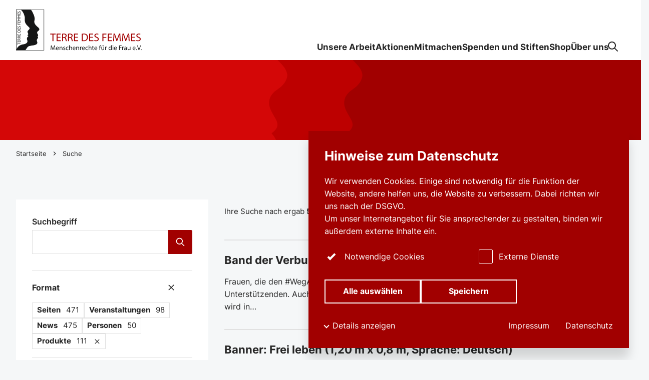

--- FILE ---
content_type: text/html; charset=utf-8
request_url: https://frauenrechte.de/suche?tx_solr%5Bfilter%5D%5B0%5D=themes_stringM%3AGewalt+im+Namen+der+Ehre+und+Zwangsheirat&tx_solr%5Bfilter%5D%5B1%5D=themes_stringM%3ASexuelle+und+reproduktive+Rechte&tx_solr%5Bfilter%5D%5B2%5D=themes_stringM%3AInternationale+Zusammenarbeit&tx_solr%5Bfilter%5D%5B3%5D=themes_stringM%3AFilmfest+FrauenWelten&tx_solr%5Bfilter%5D%5B4%5D=altType_stringS%3AProducts&tx_solr%5Bfilter%5D%5B5%5D=themes_stringM%3ATERRE+DES+FEMMES
body_size: 72914
content:
<!DOCTYPE html>
<html dir="ltr" lang="de-DE" class="no-js">
<head>

<meta charset="utf-8">
<!-- 
	This website is powered by TYPO3 - inspiring people to share!
	TYPO3 is a free open source Content Management Framework initially created by Kasper Skaarhoj and licensed under GNU/GPL.
	TYPO3 is copyright 1998-2025 of Kasper Skaarhoj. Extensions are copyright of their respective owners.
	Information and contribution at https://typo3.org/
-->



<title>Suche | frauenrechte.de</title>
<meta name="generator" content="TYPO3 CMS" />
<meta property="og:type" content="website" />
<meta property="og:site_name" content="frauenrechte.de" />
<meta name="twitter:card" content="summary" />


<link rel="stylesheet" href="/typo3temp/assets/compressed/main-3a7837b998a8cc9fe71b8dc95de9a0b4.css?1761233621" media="all">
<link rel="stylesheet" href="/typo3temp/assets/compressed/form-02233e66c521e2c1451f4cbd89862d76.css?1761233621" media="all">




<script src="/assets/scripts/main.js?1761233331" type="module"></script>



    <meta name="viewport" content="width=device-width, initial-scale=1, minimum-scale=1, user-scalable=yes, viewport-fit=cover">

    <!-- <meta http-equiv="Content-Security-Policy" content="default-src * 'unsafe-inline' 'unsafe-eval'"> -->

    <meta name="format-detection" content="telephone=no">
    <link rel="manifest" href="/assets/favicons/site.webmanifest">
    <meta name="application-name" content="frauenrechte.de">
    <meta name="theme-color" content="#ffffff">
    <meta name="apple-mobile-web-app-status-bar-style" content="#ffffff">
    <meta name="apple-mobile-web-app-title" content="frauenrechte.de">
    <link rel="apple-touch-icon" href="/assets/favicons/apple-touch-icon.png">
    <link rel="mask-icon" href="/assets/favicons/safari-pinned-tab.svg" color="#225933">
    <link rel="icon" href="/assets/favicons/favicon.ico" sizes="any">
    <link rel="icon" type="image/png" sizes="16x16" href="/assets/favicons/favicon-16x16.png">
    <link rel="icon" type="image/png" sizes="32x32" href="/assets/favicons/favicon-32x32.png">

    <script>document.documentElement.className=document.documentElement.className.replace(/\bno-js\b/,'js');</script>
    <!-- Google tag (gtag.js) --> <script async src="https://www.googletagmanager.com/gtag/js?id=AW-1030432658"></script> <script> window.dataLayer = window.dataLayer || []; function gtag(){dataLayer.push(arguments);} gtag('js', new Date()); gtag('config', 'AW-1030432658'); </script>    <!-- Copyright (c) 2000-2025 etracker GmbH. All rights reserved. No reproduction, publication or modification allowed without permission. -->
    <!-- etracker code 6.0 -->
    <script type="text/javascript">
    // var et_pagename = "";
    // var et_areas = "";
    </script>
    <script id="_etLoader" type="text/javascript" charset="UTF-8" data-block-cookies="true" data-secure-code="4w3hvm" src="//code.etracker.com/code/e.js" async></script>
    <!-- etracker code 6.0 end -->
<link rel="canonical" href="https://frauenrechte.de/suche"/>

<script data-ignore="1">const cookieConsentConfiguration = JSON.parse('{"cookieName":"cookie_consent","expiryDays":365,"hideOnInit":false,"pushConsentToTagManager":false,"lazyloading":false,"lazyloadingTimeout":120,"containerId":"cookie-consent"}');</script>
</head>
<body id="p579" class="">

    

    <div class="c-skip-link-container">
    <a
        class="c-button c-skip-link c-button--primary"
        href="#content"
    >
        <span class="c-button__text">
            Seiteninhalt
        </span>
    </a>
    <a
        class="c-button c-skip-link c-button--primary"
        href="#fab"
    >
        <span class="c-button__text">
            Kontaktlinks
        </span>
    </a>
</div>


    



<header class="c-header js-header">
    <div class="c-header__inner o-container">
        <div class="c-header__logo">
            <a class="c-logo" href="/">
<svg viewBox="0 0 301 97" version="1.1" xmlns="http://www.w3.org/2000/svg" xmlns:xlink="http://www.w3.org/1999/xlink">
    <title>TERRE DES FEMMES</title>
    <g stroke="none" stroke-width="1" fill="none" fill-rule="evenodd">
        <path d="M66.0059393,-0.146514075 L-0.147081573,-0.146514075 L-0.117103492,97.1463036 L66.0059393,97.1463036 L66.0059393,-0.146514075 Z M65.0050725,0.853485925 L65.0050725,96.1454859 L0.882072512,96.1454859 L0.852072512,0.853485925 L65.0050725,0.853485925 Z" id="Stroke-2" fill="#151616" fill-rule="nonzero"></path>
        <path d="M0.683301781,0.569271244 L34.723672,0.597947908 C37.5097599,3.74448829 37.3159862,3.99652723 39.1980593,7.7071297 C41.4881601,12.2225204 43.5319739,16.8320968 43.7627694,21.9062878 C43.8827621,24.5490134 42.7742084,27.07598 42.9012903,29.6771376 C43.216107,36.1225467 49.2149526,39.6608261 53.3080941,44.1438569 C53.9884026,44.8891871 54.5342773,45.6718758 54.7348778,46.6879242 C54.8651105,47.3466982 54.6574208,47.9783741 54.3930168,48.5495396 C53.852656,49.7179163 52.8914018,50.5674296 51.8259089,51.2538279 C50.7530642,51.9449619 49.8430104,52.9886346 49.5956733,54.2438306 C49.1787184,56.3566956 50.5768824,57.9681137 51.4866737,59.7152855 C51.818032,60.35196 52.0834862,61.0275717 51.8642436,61.7844778 C51.6108674,62.6595107 50.9386984,63.194633 50.2226809,63.6800316 C51.0705065,64.6908182 52.2693829,66.1378058 51.4814223,67.4127335 C50.3993878,69.1638516 49.1212165,70.6103131 48.793009,72.6810839 C48.6100005,73.8352539 49.0818316,74.8589319 49.4284187,75.8694554 C49.7214424,76.7239674 50.0315328,77.5918969 50.0341585,78.4566693 C50.0352088,78.9907393 50.1299951,79.5918969 49.8776692,80.1170218 C49.6602645,80.5697974 49.4559882,81.0173112 49.1676907,81.4151013 C48.6218159,82.1667456 47.9388818,82.6529334 47.1204635,83.1275454 C45.939179,83.8126283 44.6964541,84.1130755 43.4324613,84.4779795 C41.503914,85.0336227 39.5737913,85.3285451 37.5772394,85.5345435 C35.942766,85.7029203 34.6905887,86.0736122 33.041149,86.3114444 C32.1988372,86.4332544 31.2475606,86.826835 30.4454214,87.0715075 C29.8512345,87.2522494 29.1554346,87.5647987 28.6066717,87.9244409 C27.9392289,88.3616943 27.0360018,89.2572481 26.605131,89.888924 C25.2132686,91.9286504 23.1967616,94.6510918 22.2016365,96.3566956 L0.683301781,96.3566956 L0.683301781,0.569271244 Z M11.1180688,0.762220468 L0.806576522,0.762220468 L0.802301781,96.2812712 L0.893052782,95.8723797 C3.08745457,86.4148035 12.0217914,83.2330084 17.515227,82.615417 C18.7708177,82.4741384 20.5767467,81.944804 21.7945279,81.4391476 C23.688679,80.6525125 25.5177139,79.4854512 26.3978351,77.5538542 C26.8331696,76.5988424 27.0925848,75.5725335 26.7394335,74.618311 C26.4852696,73.932965 26.5283304,73.2499868 26.2093127,72.5867403 C25.6660637,71.4578269 25.4218773,70.1479084 25.6731529,68.8490397 C25.7760788,68.3165483 25.7146384,67.7611681 25.9632884,67.3268087 C26.2628762,66.8032623 26.3458471,66.229729 26.7284057,65.7556433 C27.3128777,65.0305709 28.3500134,64.8485135 28.6501263,63.897448 C28.8704192,63.1981584 28.5450999,62.6127861 28.1126537,62.0968692 C27.6988497,61.6027887 26.9710167,61.6135754 26.3232664,61.5004473 C26.0399577,61.4509866 26.2607757,61.1231781 26.3424337,61.0713496 C27.1059756,60.5872665 27.7907478,60.1500132 28.3198183,59.4538806 C28.6482884,59.0216259 28.8368108,58.4933439 28.6411991,57.9605893 C28.2158422,56.8019469 27.6211302,55.7427519 27.2908221,54.5449092 C27.1338076,53.9750592 27.0542501,53.4073139 26.956313,52.8093133 C26.8428845,52.1171271 27.2194042,51.5164957 27.6087896,51.0139963 C28.459766,49.9148119 29.2697821,48.9142857 30.2733094,47.9445409 C30.7976537,47.4378321 31.2576694,46.8806104 31.6263121,46.2294659 C31.6864397,46.1231781 31.8158847,45.7032886 31.8337392,45.6209419 C32.0805512,44.4586162 31.5921785,43.4741384 30.7960783,42.6767167 C30.2063551,42.0858195 29.6168944,41.5491187 29.01273,40.9703236 C27.1046628,39.1421205 25.3751405,37.4294133 23.7614098,35.2460405 C22.8450545,34.0066298 22.2230356,32.7495922 21.5553302,31.4236254 C20.9509033,30.2234149 20.8934013,28.8842936 20.7101302,27.5454354 C20.2543157,24.2092081 21.1024039,21.0676664 20.4039783,17.7053933 C20.0479388,15.9916338 19.5430243,14.4596685 19.0131661,12.8385162 C18.8850339,12.4467772 18.6736683,12.039779 18.537134,11.6651408 C17.9411091,10.0289924 17.4004857,8.41231255 16.3242276,6.94322547 C15.6247518,5.98795054 15.1770767,5.01268087 14.4067081,4.15159169 C13.2774117,2.88823994 12.3387382,1.79721126 11.1180688,0.762220468 Z" id="Combined-Shape" fill="#151616"></path>
        <polygon id="Fill-8" fill="#151616" points="3.71651683 78.4881347 3.71651683 83.7433307 4.57221945 83.7433307 4.57221945 81.5670613 10.3470962 81.5670613 10.3470962 80.6638779 4.57221945 80.6638779 4.57221945 78.4881347"></polygon>
        <polygon id="Fill-10" fill="#151616" points="3.71651683 74.0284662 3.71651683 77.5962115 10.3470962 77.5962115 10.3470962 73.9453302 9.49165619 73.9453302 9.49165619 76.6927651 7.43051302 76.6927651 7.43051302 74.1205472 6.57507296 74.1205472 6.57507296 76.6927651 4.57221945 76.6927651 4.57221945 74.0284662"></polygon>
        <path d="M4.53330717,72.0260195 L4.53330717,71.4453828 C4.53330717,70.5692976 4.91245248,70.2188635 5.53473392,70.2096554 C6.08901077,70.2004473 6.61388022,70.4772165 6.61388022,71.4453828 L6.61388022,72.0260195 L4.53330717,72.0260195 Z M3.71646431,72.9294659 L10.3473063,72.9294659 L10.3473063,72.0260195 L7.46932027,72.0260195 L7.46932027,71.6479611 C7.46932027,71.1870297 7.62502192,70.8092344 8.98616411,69.9794528 L10.3473063,69.1494081 L10.3473063,68.0710076 C9.71530991,68.5040516 9.49160367,68.6608524 9.03473882,68.9286767 C8.20844359,69.407498 7.59587709,69.7579321 7.19730189,70.3298869 C6.915306,69.656643 6.34159927,69.2785846 5.57359369,69.2785846 C4.42618023,69.2785846 3.71646431,70.0712707 3.71646431,71.3435675 L3.71646431,72.9294659 Z" id="Fill-12" fill="#151616"></path>
        <path d="M4.53330717,66.4138122 L4.53330717,65.8331755 C4.53330717,64.9570902 4.91245248,64.6071823 5.53473392,64.5979742 C6.08901077,64.5887661 6.61388022,64.8650092 6.61388022,65.8331755 L6.61388022,66.4138122 L4.53330717,66.4138122 Z M3.71646431,67.3177848 L10.3473063,67.3177848 L10.3473063,66.4138122 L7.46932027,66.4138122 L7.46932027,66.0360168 C7.46932027,65.5750855 7.62502192,65.1970271 8.98616411,64.3672455 L10.3473063,63.5372007 L10.3473063,62.4588003 C9.71530991,62.8918443 9.49160367,63.0491713 9.03473882,63.3164694 C8.20844359,63.7958169 7.59587709,64.146251 7.19730189,64.7176796 C6.915306,64.0444357 6.34159927,63.6663773 5.57359369,63.6663773 C4.42618023,63.6663773 3.71646431,64.4590634 3.71646431,65.7318863 L3.71646431,67.3177848 Z" id="Fill-14" fill="#151616"></path>
        <polygon id="Fill-16" fill="#151616" points="3.71651683 58.1558011 3.71651683 61.7240726 10.3470962 61.7240726 10.3470962 58.0731913 9.49165619 58.0731913 9.49165619 60.8201 7.43051302 60.8201 7.43051302 58.2484083 6.57507296 58.2484083 6.57507296 60.8201 4.57221945 60.8201 4.57221945 58.1558011"></polygon>
        <path d="M4.57216694,53.5800053 L4.57216694,52.1880032 C4.57216694,50.4271507 5.69988794,49.6249934 7.03214787,49.6249934 C7.84872816,49.6249934 9.49160367,50.0951329 9.49160367,52.1416996 L9.49160367,53.5800053 L4.57216694,53.5800053 Z M10.3473063,54.4834517 L10.3473063,52.0312023 C10.3473063,49.9570113 8.73331304,48.6936596 7.03214787,48.6936596 C5.46646676,48.6936596 3.71646431,49.7168114 3.71646431,52.0404104 L3.71646431,54.4834517 L10.3473063,54.4834517 Z" id="Fill-18" fill="#151616"></path>
        <polygon id="Fill-20" fill="#151616" points="3.71651683 43.9523546 3.71651683 47.5203631 10.3470962 47.5203631 10.3470962 43.8694817 9.49165619 43.8694817 9.49165619 46.6169166 7.43051302 46.6169166 7.43051302 44.0446988 6.57507296 44.0446988 6.57507296 46.6169166 4.57221945 46.6169166 4.57221945 43.9523546"></polygon>
        <path d="M4.09574091,39.8850039 C3.78460019,40.3275191 3.62916111,40.8068666 3.62916111,41.2864772 C3.62916111,42.4388056 4.31944715,43.1946593 5.39859345,43.1946593 C7.21686306,43.1946593 7.37230213,40.4751118 8.74315927,40.4751118 C9.11232707,40.4751118 9.57916944,40.7976585 9.57916944,41.4982636 C9.57916944,42.1159958 9.23888389,42.6968956 8.61660245,43.1578269 L9.82230556,43.1578269 C10.2403106,42.6321757 10.4348721,42.0791634 10.4348721,41.3969745 C10.4348721,40.3830308 9.67631886,39.6361221 8.63603233,39.6361221 C6.52631445,39.6361221 6.54600691,42.3556696 5.27203663,42.3556696 C4.80545683,42.3556696 4.48460117,41.9410418 4.48460117,41.3601421 C4.48460117,40.9360431 4.64030281,40.4198632 5.17488721,39.8850039 L4.09574091,39.8850039 Z" id="Fill-22" fill="#151616"></path>
        <polygon id="Fill-24" fill="#151616" points="3.71651683 32.6693502 3.71651683 36.025046 10.3470962 36.025046 10.3470962 35.1215996 7.265359 35.1215996 7.265359 32.6693502 6.40965638 32.6693502 6.40965638 35.1215996 4.57221945 35.1215996 4.57221945 32.6693502"></polygon>
        <polygon id="Fill-26" fill="#151616" points="3.71651683 28.1072876 3.71651683 31.675296 10.3470962 31.675296 10.3470962 28.0244146 9.49165619 28.0244146 9.49165619 30.7718495 7.43051302 30.7718495 7.43051302 28.1996317 6.57507296 28.1996317 6.57507296 30.7718495 4.57221945 30.7718495 4.57221945 28.1072876"></polygon>
        <polygon id="Fill-28" fill="#151616" points="3.71651683 21.1819521 3.71651683 22.0209419 6.4388012 24.1135491 3.71651683 26.1972113 3.71651683 27.0454091 10.3470962 27.0454091 10.3470962 26.1416996 5.18478595 26.1416996 5.18478595 26.1235464 7.75136868 24.187477 7.75136868 24.0398842 5.18478595 22.1038148 5.18478595 22.0853986 10.3470962 22.0853986 10.3470962 21.1819521"></polygon>
        <polygon id="Fill-30" fill="#151616" points="3.71651683 13.9236254 3.71651683 14.762352 6.4388012 16.8552223 3.71651683 18.9388845 3.71651683 19.7870823 10.3470962 19.7870823 10.3470962 18.8836359 5.18478595 18.8836359 5.18478595 18.8652197 7.75136868 16.9288871 7.75136868 16.7815575 5.18478595 14.845488 5.18478595 14.8270718 10.3470962 14.8270718 10.3470962 13.9236254"></polygon>
        <polygon id="Fill-32" fill="#151616" points="3.71651683 8.94240989 3.71651683 12.5101552 10.3470962 12.5101552 10.3470962 8.85953696 9.49165619 8.85953696 9.49165619 11.6067088 7.43051302 11.6067088 7.43051302 9.03449092 6.57507296 9.03449092 6.57507296 11.6067088 4.57221945 11.6067088 4.57221945 8.94240989"></polygon>
        <path d="M4.09574091,4.87495396 C3.78460019,5.31746909 3.62916111,5.79681663 3.62916111,6.27616417 C3.62916111,7.42875559 4.31944715,8.18460931 5.39859345,8.18460931 C7.21686306,8.18460931 7.37230213,5.46506183 8.74315927,5.46506183 C9.11232707,5.46506183 9.57916944,5.78760852 9.57916944,6.48821363 C9.57916944,7.1059458 9.23888389,7.68684557 8.61660245,8.1477769 L9.82230556,8.1477769 C10.2403106,7.62238885 10.4348721,7.06911339 10.4348721,6.38692449 C10.4348721,5.37271771 9.67631886,4.62607209 8.63603233,4.62607209 C6.52631445,4.62607209 6.54600691,7.34588266 5.27203663,7.34588266 C4.80545683,7.34588266 4.48460117,6.93072876 4.48460117,6.35009208 C4.48460117,5.92599316 4.64030281,5.40981321 5.17488721,4.87495396 L4.09574091,4.87495396 Z" id="Fill-34" fill="#151616"></path>
        <path d="M90.5671559,91.487135 C90.4873359,89.985688 90.3917618,88.1808998 90.4077784,86.8388845 L90.3597288,86.8388845 C89.9929241,88.1009208 89.5468244,89.442673 89.0048882,90.9280716 L87.1075862,96.1514338 L86.0554842,96.1514338 L84.3178224,91.0238358 C83.8079192,89.5066035 83.3773109,88.1167061 83.0745723,86.8388845 L83.0428018,86.8388845 C83.0107688,88.1808998 82.9309487,89.985688 82.8353747,91.5989476 L82.54839,96.2153644 L81.2253199,96.2153644 L81.9744207,85.4492502 L83.7441156,85.4492502 L85.5773515,90.6565641 C86.0237137,91.9822678 86.3905184,93.1643252 86.6614866,94.282452 L86.7092736,94.282452 C86.9802417,93.196422 87.3628004,92.0143646 87.8409331,90.6565641 L89.753989,85.4492502 L91.5236839,85.4492502 L92.1929647,96.2153644 L90.8381241,96.2153644 L90.5671559,91.487135 Z" id="Fill-36" fill="#151616"></path>
        <path d="M99.271823,91.598895 C99.2878395,90.7046567 98.9052809,89.3147593 97.3269966,89.3147593 C95.9080899,89.3147593 95.2863336,90.6246777 95.174743,91.598895 L99.271823,91.598895 Z M95.1589891,92.6052092 C95.1907595,94.5062878 96.4022391,95.2887135 97.8053919,95.2887135 C98.8094443,95.2887135 99.4154466,95.1129703 99.9416289,94.889608 L100.180564,95.8959221 C99.6864147,96.1195475 98.8414773,96.3750066 97.6139812,96.3750066 C95.2388091,96.3750066 93.8199024,94.809629 93.8199024,92.4776112 C93.8199024,90.1455933 95.1907595,88.3084451 97.4388497,88.3084451 C99.9573829,88.3084451 100.626926,90.5289134 100.626926,91.9503815 C100.626926,92.2379374 100.595156,92.4615627 100.579139,92.6052092 L95.1589891,92.6052092 Z" id="Fill-38" fill="#151616"></path>
        <path d="M102.365192,90.5765851 C102.365192,89.778111 102.348913,89.1232833 102.301388,88.484241 L103.544638,88.484241 L103.624459,89.7620626 L103.656229,89.7620626 C104.03905,89.027256 104.931512,88.3084978 106.207058,88.3084978 C107.274914,88.3084978 108.933018,88.9475401 108.933018,91.5989476 L108.933018,96.2153644 L107.530128,96.2153644 L107.530128,91.7586425 C107.530128,90.5129177 107.067749,89.4745067 105.744679,89.4745067 C104.820184,89.4745067 104.102591,90.1295975 103.863656,90.9120232 C103.799853,91.0877664 103.768082,91.3274401 103.768082,91.5671139 L103.768082,96.2153644 L102.365192,96.2153644 L102.365192,90.5765851 Z" id="Fill-40" fill="#151616"></path>
        <path d="M111.021914,94.7777953 C111.436506,95.0490397 112.169853,95.3368587 112.871167,95.3368587 C113.891498,95.3368587 114.369894,94.8256775 114.369894,94.1866351 C114.369894,93.515759 113.971056,93.1484872 112.93497,92.7651671 C111.548097,92.2700342 110.89457,91.5031308 110.89457,90.5765325 C110.89457,89.3308077 111.898885,88.3084451 113.556727,88.3084451 C114.337861,88.3084451 115.02342,88.5320705 115.453766,88.7875296 L115.102978,89.8098921 C114.800239,89.6183636 114.242287,89.3626414 113.524694,89.3626414 C112.696035,89.3626414 112.233657,89.8417259 112.233657,90.4171008 C112.233657,91.05588 112.696035,91.3434359 113.700088,91.7267561 C115.039437,92.2379374 115.724734,92.9088135 115.724734,94.0590371 C115.724734,95.4165746 114.672632,96.3750066 112.839396,96.3750066 C111.994459,96.3750066 111.213325,96.1671665 110.671389,95.8477769 L111.021914,94.7777953 Z" id="Fill-42" fill="#151616"></path>
        <path d="M123.026354,95.9277822 C122.659811,96.1195738 121.846645,96.3750329 120.810559,96.3750329 C118.482911,96.3750329 116.968693,94.7936069 116.968693,92.4294922 C116.968693,90.0495922 118.594502,88.3245199 121.113298,88.3245199 C121.942219,88.3245199 122.675565,88.5320968 123.058124,88.7236254 L122.739369,89.8099184 C122.404597,89.6183899 121.878415,89.4426467 121.113298,89.4426467 C119.343865,89.4426467 118.387337,90.752302 118.387337,92.3658248 C118.387337,94.1548277 119.535013,95.2569061 121.065511,95.2569061 C121.862399,95.2569061 122.388581,95.049066 122.787156,94.8735859 L123.026354,95.9277822 Z" id="Fill-44" fill="#151616"></path>
        <path d="M124.66894,84.874191 L126.07183,84.874191 L126.07183,89.6981847 L126.103601,89.6981847 C126.32652,89.2988161 126.677308,88.9473297 127.107916,88.7076559 C127.522245,88.4682452 128.016657,88.3085504 128.542577,88.3085504 C129.578662,88.3085504 131.236766,88.9473297 131.236766,91.6147856 L131.236766,96.2151539 L129.833876,96.2151539 L129.833876,91.7747435 C129.833876,90.5287556 129.371498,89.4742962 128.048427,89.4742962 C127.139686,89.4742962 126.422356,90.1133386 126.167405,90.880242 C126.087584,91.0720337 126.07183,91.2796106 126.07183,91.5511181 L126.07183,96.2151539 L124.66894,96.2151539 L124.66894,84.874191 Z" id="Fill-46" fill="#151616"></path>
        <path d="M138.411094,91.598895 C138.42711,90.7046567 138.044552,89.3147593 136.466267,89.3147593 C135.047361,89.3147593 134.425604,90.6246777 134.314276,91.598895 L138.411094,91.598895 Z M134.29826,92.6052092 C134.33003,94.5062878 135.54151,95.2887135 136.944663,95.2887135 C137.948715,95.2887135 138.554717,95.1129703 139.0809,94.889608 L139.319835,95.8959221 C138.825686,96.1195475 137.980748,96.3750066 136.753252,96.3750066 C134.37808,96.3750066 132.959173,94.809629 132.959173,92.4776112 C132.959173,90.1455933 134.33003,88.3084451 136.578121,88.3084451 C139.096654,88.3084451 139.766197,90.5289134 139.766197,91.9503815 C139.766197,92.2379374 139.734426,92.4615627 139.71841,92.6052092 L134.29826,92.6052092 Z" id="Fill-48" fill="#151616"></path>
        <path d="M141.504436,90.5765851 C141.504436,89.778111 141.488157,89.1232833 141.440633,88.484241 L142.683883,88.484241 L142.763703,89.7620626 L142.795474,89.7620626 C143.178295,89.027256 144.070757,88.3084978 145.346302,88.3084978 C146.414158,88.3084978 148.072263,88.9475401 148.072263,91.5989476 L148.072263,96.2153644 L146.669372,96.2153644 L146.669372,91.7586425 C146.669372,90.5129177 146.206994,89.4745067 144.883924,89.4745067 C143.959429,89.4745067 143.241836,90.1295975 143.002901,90.9120232 C142.939097,91.0877664 142.907327,91.3274401 142.907327,91.5671139 L142.907327,96.2153644 L141.504436,96.2153644 L141.504436,90.5765851 Z" id="Fill-50" fill="#151616"></path>
        <path d="M150.352465,90.8962115 C150.352465,89.9856617 150.336186,89.2029729 150.288661,88.4842147 L151.516157,88.4842147 L151.563944,90.0017101 L151.627485,90.0017101 C151.978273,88.9632991 152.823211,88.3084715 153.763722,88.3084715 C153.923362,88.3084715 154.03469,88.3245199 154.16256,88.3563536 L154.16256,89.6823204 C154.018936,89.6502236 153.875575,89.6341752 153.683902,89.6341752 C152.695866,89.6341752 151.99429,90.3850303 151.802879,91.4392265 C151.771109,91.6310182 151.739076,91.8546435 151.739076,92.0943173 L151.739076,96.2153381 L150.352465,96.2153381 L150.352465,90.8962115 Z" id="Fill-52" fill="#151616"></path>
        <path d="M160.300224,91.598895 C160.316241,90.7046567 159.933682,89.3147593 158.355398,89.3147593 C156.936491,89.3147593 156.314735,90.6246777 156.203144,91.598895 L160.300224,91.598895 Z M156.18739,92.6052092 C156.219161,94.5062878 157.43064,95.2887135 158.83353,95.2887135 C159.837845,95.2887135 160.443848,95.1129703 160.97003,94.889608 L161.208965,95.8959221 C160.714816,96.1195475 159.869879,96.3750066 158.642382,96.3750066 C156.26721,96.3750066 154.848304,94.809629 154.848304,92.4776112 C154.848304,90.1455933 156.219161,88.3084451 158.467251,88.3084451 C160.985784,88.3084451 161.655327,90.5289134 161.655327,91.9503815 C161.655327,92.2379374 161.623557,92.4615627 161.60754,92.6052092 L156.18739,92.6052092 Z" id="Fill-54" fill="#151616"></path>
        <path d="M168.893353,95.9277822 C168.526811,96.1195738 167.713644,96.3750329 166.677559,96.3750329 C164.349911,96.3750329 162.835693,94.7936069 162.835693,92.4294922 C162.835693,90.0495922 164.461502,88.3245199 166.980297,88.3245199 C167.809218,88.3245199 168.542565,88.5320968 168.925124,88.7236254 L168.606369,89.8099184 C168.271597,89.6183899 167.745415,89.4426467 166.980297,89.4426467 C165.210865,89.4426467 164.254337,90.752302 164.254337,92.3658248 C164.254337,94.1548277 165.402013,95.2569061 166.93251,95.2569061 C167.729398,95.2569061 168.25558,95.049066 168.654156,94.8735859 L168.893353,95.9277822 Z" id="Fill-56" fill="#151616"></path>
        <path d="M170.53594,84.874191 L171.93883,84.874191 L171.93883,89.6981847 L171.970601,89.6981847 C172.193519,89.2988161 172.544307,88.9473297 172.974916,88.7076559 C173.389245,88.4682452 173.883657,88.3085504 174.409576,88.3085504 C175.445662,88.3085504 177.103766,88.9473297 177.103766,91.6147856 L177.103766,96.2151539 L175.700876,96.2151539 L175.700876,91.7747435 C175.700876,90.5287556 175.238497,89.4742962 173.915427,89.4742962 C173.006686,89.4742962 172.289356,90.1133386 172.034404,90.880242 C171.954584,91.0720337 171.93883,91.2796106 171.93883,91.5511181 L171.93883,96.2151539 L170.53594,96.2151539 L170.53594,84.874191 Z" id="Fill-58" fill="#151616"></path>
        <path d="M181.010118,86.2639042 L181.010118,88.4841094 L183.018486,88.4841094 L183.018486,89.5543541 L181.010118,89.5543541 L181.010118,93.7235201 C181.010118,94.6819521 181.281086,95.2249671 182.06222,95.2249671 C182.428762,95.2249671 182.699993,95.177085 182.875387,95.1289398 L182.939191,96.1833991 C182.66796,96.2952118 182.237614,96.3751907 181.695415,96.3751907 C181.041889,96.3751907 180.515706,96.1673507 180.181197,95.7840305 C179.782622,95.3686135 179.638998,94.6819521 179.638998,93.7714023 L179.638998,89.5543541 L178.443535,89.5543541 L178.443535,88.4841094 L179.638998,88.4841094 L179.638998,86.631176 L181.010118,86.2639042 Z" id="Fill-60" fill="#151616"></path>
        <path d="M189.39582,91.598895 C189.411837,90.7046567 189.029278,89.3147593 187.450994,89.3147593 C186.032087,89.3147593 185.410331,90.6246777 185.29874,91.598895 L189.39582,91.598895 Z M185.282986,92.6052092 C185.314757,94.5062878 186.526236,95.2887135 187.929126,95.2887135 C188.933441,95.2887135 189.539444,95.1129703 190.065626,94.889608 L190.304561,95.8959221 C189.810412,96.1195475 188.965474,96.3750066 187.737978,96.3750066 C185.362806,96.3750066 183.943899,94.809629 183.943899,92.4776112 C183.943899,90.1455933 185.314757,88.3084451 187.562847,88.3084451 C190.08138,88.3084451 190.750923,90.5289134 190.750923,91.9503815 C190.750923,92.2379374 190.719153,92.4615627 190.703136,92.6052092 L185.282986,92.6052092 Z" id="Fill-62" fill="#151616"></path>
        <path d="M196.012273,96.2152855 L196.012273,89.5544067 L194.928138,89.5544067 L194.928138,88.4841621 L196.012273,88.4841621 L196.012273,88.1168903 C196.012273,87.0305972 196.251471,86.0403315 196.904998,85.4173375 C197.430918,84.9061563 198.132494,84.6985793 198.786021,84.6985793 C199.28017,84.6985793 199.710778,84.8101289 199.981746,84.9219416 L199.790598,86.0082347 C199.583434,85.9124704 199.296449,85.8324914 198.897611,85.8324914 C197.702148,85.8324914 197.399147,86.8869508 197.399147,88.0687451 L197.399147,88.4841621 L199.264416,88.4841621 L199.264416,89.5544067 L197.399147,89.5544067 L197.399147,96.2152855 L196.012273,96.2152855 Z" id="Fill-64" fill="#151616"></path>
        <path d="M204.477454,86.2957643 C204.477454,85.8485135 204.828242,85.4809787 205.274604,85.4809787 C205.720967,85.4809787 206.055738,85.8324651 206.055738,86.2957643 C206.055738,86.7272297 205.736983,87.1105499 205.274604,87.1105499 C204.796472,87.1105499 204.477454,86.7272297 204.477454,86.2957643 L204.477454,86.2957643 Z M201.512296,86.2957643 C201.512296,85.8485135 201.879101,85.4809787 202.325463,85.4809787 C202.771825,85.4809787 203.106334,85.8324651 203.106334,86.2957643 C203.106334,86.7272297 202.787579,87.1105499 202.325463,87.1105499 C201.847068,87.1105499 201.512296,86.7272297 201.512296,86.2957643 L201.512296,86.2957643 Z M206.980233,94.1066035 C206.980233,94.9056038 206.99625,95.6080505 207.044037,96.2152591 L205.800524,96.2152591 L205.720967,94.9532228 L205.688934,94.9532228 C205.322391,95.5762168 204.509487,96.3910024 203.138367,96.3910024 C201.926888,96.3910024 200.476211,95.7201263 200.476211,93.0045251 L200.476211,88.4841358 L201.879101,88.4841358 L201.879101,92.7651144 C201.879101,94.2347277 202.325463,95.2247303 203.600746,95.2247303 C204.541258,95.2247303 205.194784,94.5699027 205.449999,93.9471718 C205.529819,93.7393318 205.577343,93.4838727 205.577343,93.2284136 L205.577343,88.4841358 L206.980233,88.4841358 L206.980233,94.1066035 Z" id="Fill-66" fill="#151616"></path>
        <path d="M209.308511,90.8962115 C209.308511,89.9856617 209.292232,89.2029729 209.244708,88.4842147 L210.472204,88.4842147 L210.519991,90.0017101 L210.583532,90.0017101 C210.93432,88.9632991 211.779257,88.3084715 212.719769,88.3084715 C212.879409,88.3084715 212.990737,88.3245199 213.118606,88.3563536 L213.118606,89.6823204 C212.974983,89.6502236 212.831622,89.6341752 212.639949,89.6341752 C211.651913,89.6341752 210.950336,90.3850303 210.758926,91.4392265 C210.727155,91.6310182 210.695385,91.8546435 210.695385,92.0943173 L210.695385,96.2153381 L209.308511,96.2153381 L209.308511,90.8962115 Z" id="Fill-68" fill="#151616"></path>
        <path d="M223.161966,91.6310182 C223.161966,91.4552749 223.14595,91.2156012 223.098425,91.0398579 C222.890998,90.1456196 222.125881,89.4108129 221.073779,89.4108129 C219.622839,89.4108129 218.762148,90.6886346 218.762148,92.3976585 C218.762148,93.963036 219.527265,95.2569061 221.041746,95.2569061 C221.98252,95.2569061 222.843211,94.6339121 223.098425,93.5797159 C223.14595,93.3881873 223.161966,93.1963957 223.161966,92.9727703 L223.161966,91.6310182 Z M224.564856,84.8741121 L224.564856,94.2187582 C224.564856,94.9054196 224.580873,95.6881084 224.62866,96.2153381 L223.369393,96.2153381 L223.30559,94.8735859 L223.273557,94.8735859 C222.843211,95.7362536 221.9027,96.3910813 220.643171,96.3910813 C218.778164,96.3910813 217.343504,94.8096554 217.343504,92.4615891 C217.327224,89.8898974 218.921788,88.3084715 220.802811,88.3084715 C221.98252,88.3084715 222.779408,88.8675349 223.130196,89.4905288 L223.161966,89.4905288 L223.161966,84.8741121 L224.564856,84.8741121 Z" id="Fill-70" fill="#151616"></path>
        <path d="M226.893003,96.2154696 L228.295893,96.2154696 L228.295893,88.4843462 L226.893003,88.4843462 L226.893003,96.2154696 Z M228.455008,86.3117601 C228.471287,86.7911076 228.120499,87.1744278 227.562546,87.1744278 C227.068135,87.1744278 226.717609,86.7911076 226.717609,86.3117601 C226.717609,85.8166272 227.084414,85.433307 227.594317,85.433307 C228.120499,85.433307 228.455008,85.8166272 228.455008,86.3117601 L228.455008,86.3117601 Z" id="Fill-72" fill="#151616"></path>
        <path d="M235.51743,91.598895 C235.533446,90.7046567 235.150888,89.3147593 233.572604,89.3147593 C232.153697,89.3147593 231.53194,90.6246777 231.42035,91.598895 L235.51743,91.598895 Z M231.404596,92.6052092 C231.436366,94.5062878 232.647846,95.2887135 234.050999,95.2887135 C235.055051,95.2887135 235.661054,95.1129703 236.187236,94.889608 L236.426171,95.8959221 C235.932022,96.1195475 235.087084,96.3750066 233.859588,96.3750066 C231.484416,96.3750066 230.065509,94.809629 230.065509,92.4776112 C230.065509,90.1455933 231.436366,88.3084451 233.684457,88.3084451 C236.20299,88.3084451 236.872533,90.5289134 236.872533,91.9503815 C236.872533,92.2379374 236.840763,92.4615627 236.824746,92.6052092 L231.404596,92.6052092 Z" id="Fill-74" fill="#151616"></path>
        <polygon id="Fill-75" fill="#151616" points="242.038257 85.4491976 247.824949 85.4491976 247.824949 86.6154696 243.42513 86.6154696 243.42513 90.1932123 247.49044 90.1932123 247.49044 91.3434359 243.42513 91.3434359 243.42513 96.2153118 242.038257 96.2153118"></polygon>
        <path d="M249.340349,90.8962115 C249.340349,89.9856617 249.32407,89.2029729 249.276545,88.4842147 L250.504041,88.4842147 L250.551828,90.0017101 L250.615369,90.0017101 C250.966157,88.9632991 251.811095,88.3084715 252.751606,88.3084715 C252.911246,88.3084715 253.022574,88.3245199 253.150444,88.3563536 L253.150444,89.6823204 C253.00682,89.6502236 252.863459,89.6341752 252.671786,89.6341752 C251.68375,89.6341752 250.982174,90.3850303 250.790763,91.4392265 C250.758993,91.6310182 250.72696,91.8546435 250.72696,92.0943173 L250.72696,96.2153381 L249.340349,96.2153381 L249.340349,90.8962115 Z" id="Fill-76" fill="#151616"></path>
        <path d="M258.539139,92.2699816 C257.008904,92.2378848 255.271242,92.5093923 255.271242,94.0108393 C255.271242,94.9213891 255.876982,95.3528545 256.594312,95.3528545 C257.598627,95.3528545 258.2364,94.7138122 258.459581,94.0589845 C258.507368,93.915075 258.539139,93.7553802 258.539139,93.6117338 L258.539139,92.2699816 Z M258.746566,96.2152591 L258.634713,95.2410418 L258.587188,95.2410418 C258.15658,95.8479874 257.327659,96.3910024 256.227508,96.3910024 C254.665502,96.3910024 253.868352,95.288924 253.868352,94.1707972 C253.868352,92.3018153 255.526194,91.2794528 258.507368,91.2955012 L258.507368,91.1355433 C258.507368,90.496764 258.331974,89.3468035 256.75369,89.3468035 C256.03636,89.3468035 255.286996,89.5701657 254.74506,89.9216522 L254.426305,88.995317 C255.064078,88.5801631 255.988573,88.3083925 256.960855,88.3083925 C259.320535,88.3083925 259.894242,89.9216522 259.894242,91.4712444 L259.894242,94.3623257 C259.894242,95.0332018 259.926012,95.6880295 260.021586,96.2152591 L258.746566,96.2152591 Z" id="Fill-77" fill="#151616"></path>
        <path d="M268.614584,94.1067088 C268.614584,94.9054459 268.630601,95.6081557 268.678388,96.2153644 L267.434875,96.2153644 L267.355318,94.9533281 L267.323285,94.9533281 C266.956742,95.576322 266.143838,96.3911076 264.772718,96.3911076 C263.561239,96.3911076 262.110562,95.7202315 262.110562,93.0046304 L262.110562,88.484241 L263.513189,88.484241 L263.513189,92.7649566 C263.513189,94.2345699 263.959551,95.2248356 265.235097,95.2248356 C266.175609,95.2248356 266.829135,94.5700079 267.08435,93.947277 C267.16417,93.739437 267.211694,93.4839779 267.211694,93.2282557 L267.211694,88.484241 L268.614584,88.484241 L268.614584,94.1067088 Z" id="Fill-78" fill="#151616"></path>
        <path d="M279.216475,91.598895 C279.232491,90.7046567 278.849932,89.3147593 277.271648,89.3147593 C275.852741,89.3147593 275.230985,90.6246777 275.119395,91.598895 L279.216475,91.598895 Z M275.103641,92.6052092 C275.135411,94.5062878 276.346891,95.2887135 277.749781,95.2887135 C278.754096,95.2887135 279.360098,95.1129703 279.88628,94.889608 L280.125216,95.8959221 C279.631066,96.1195475 278.786129,96.3750066 277.558633,96.3750066 C275.183461,96.3750066 273.764554,94.809629 273.764554,92.4776112 C273.764554,90.1455933 275.135411,88.3084451 277.383501,88.3084451 C279.902034,88.3084451 280.571578,90.5289134 280.571578,91.9503815 C280.571578,92.2379374 280.539807,92.4615627 280.523791,92.6052092 L275.103641,92.6052092 Z" id="Fill-79" fill="#151616"></path>
        <path d="M281.783924,95.3846356 C281.783924,94.7937385 282.182499,94.3783215 282.740452,94.3783215 C283.298404,94.3783215 283.680963,94.7937385 283.680963,95.3846356 C283.680963,95.9597474 283.314158,96.3909498 282.724435,96.3909498 C282.166482,96.3909498 281.783924,95.9597474 281.783924,95.3846356" id="Fill-80" fill="#151616"></path>
        <path d="M287.825778,96.2152855 L284.318683,85.4491713 L285.817148,85.4491713 L287.491006,90.7522494 C287.953122,92.2060773 288.351697,93.5157327 288.638682,94.777769 L288.670715,94.777769 C288.973454,93.5317811 289.419816,92.1742436 289.898211,90.7682978 L291.715168,85.4491713 L293.197878,85.4491713 L289.356012,96.2152855 L287.825778,96.2152855 Z" id="Fill-81" fill="#151616"></path>
        <path d="M293.102987,95.3846356 C293.102987,94.7937385 293.501562,94.3783215 294.059515,94.3783215 C294.617468,94.3783215 295.000026,94.7937385 295.000026,95.3846356 C295.000026,95.9597474 294.633222,96.3909498 294.043498,96.3909498 C293.485546,96.3909498 293.102987,95.9597474 293.102987,95.3846356" id="Fill-82" fill="#151616"></path>
        <polygon id="Fill-83" fill="#A10000" points="85.6132705 59.3941594 80.2745159 59.3941594 80.2745159 57.4630887 93.2694328 57.4630887 93.2694328 59.3941594 87.9049467 59.3941594 87.9049467 75.0505656 85.6132705 75.0505656"></polygon>
        <polygon id="Fill-84" fill="#A10000" points="104.310071 66.8048408 97.4872931 66.8048408 97.4872931 73.1458037 105.091467 73.1458037 105.091467 75.0505656 95.2216111 75.0505656 95.2216111 57.4630887 104.700769 57.4630887 104.700769 59.3678506 97.4872931 59.3678506 97.4872931 64.9261247 104.310071 64.9261247"></polygon>
        <path d="M110.298571,65.7088135 L112.616242,65.7088135 C115.03815,65.7088135 116.574424,64.3778479 116.574424,62.3689029 C116.574424,60.0987109 114.933912,59.1071297 112.537997,59.081347 C111.444147,59.081347 110.663276,59.1855301 110.298571,59.2899763 L110.298571,65.7088135 Z M108.032889,57.6980268 C109.178727,57.4630887 110.81924,57.3325967 112.382033,57.3325967 C114.803679,57.3325967 116.366209,57.7764273 117.459797,58.7677453 C118.345432,59.5509603 118.840106,60.7511707 118.840106,62.107919 C118.840106,64.4304657 117.382077,65.9697974 115.533087,66.5962115 L115.533087,66.6743489 C116.88714,67.1439621 117.694268,68.3965272 118.11096,70.2228887 C118.684142,72.6759274 119.100572,74.37206 119.465276,75.0505656 L117.121349,75.0505656 C116.835152,74.5546435 116.444191,73.0410944 115.949517,70.8493028 C115.428586,68.4223099 114.491225,67.5093923 112.434021,67.4312549 L110.298571,67.4312549 L110.298571,75.0505656 L108.032889,75.0505656 L108.032889,57.6980268 Z" id="Fill-85" fill="#A10000"></path>
        <path d="M124.307912,65.7088135 L126.625582,65.7088135 C129.047491,65.7088135 130.583765,64.3778479 130.583765,62.3689029 C130.583765,60.0987109 128.943252,59.1071297 126.547338,59.081347 C125.453488,59.081347 124.672616,59.1855301 124.307912,59.2899763 L124.307912,65.7088135 Z M122.04223,57.6980268 C123.188068,57.4630887 124.82858,57.3325967 126.391373,57.3325967 C128.81302,57.3325967 130.37555,57.7764273 131.469137,58.7677453 C132.354773,59.5509603 132.849447,60.7511707 132.849447,62.107919 C132.849447,64.4304657 131.391418,65.9697974 129.542428,66.5962115 L129.542428,66.6743489 C130.896481,67.1439621 131.703609,68.3965272 132.120301,70.2228887 C132.693483,72.6759274 133.109912,74.37206 133.474617,75.0505656 L131.13069,75.0505656 C130.844493,74.5546435 130.453532,73.0410944 129.958858,70.8493028 C129.437927,68.4223099 128.500566,67.5093923 126.443361,67.4312549 L124.307912,67.4312549 L124.307912,75.0505656 L122.04223,75.0505656 L122.04223,57.6980268 Z" id="Fill-86" fill="#A10000"></path>
        <polygon id="Fill-87" fill="#A10000" points="145.140109 66.8048408 138.317331 66.8048408 138.317331 73.1458037 145.921506 73.1458037 145.921506 75.0505656 136.051649 75.0505656 136.051649 57.4630887 145.530807 57.4630887 145.530807 59.3678506 138.317331 59.3678506 138.317331 64.9261247 145.140109 64.9261247"></polygon>
        <path d="M156.648903,73.2499868 C157.221822,73.35417 158.054943,73.3804788 158.940579,73.3804788 C163.784396,73.3804788 166.41452,70.6667193 166.41452,65.9174428 C166.440514,61.7685346 164.09685,59.1331755 159.30502,59.1331755 C158.133188,59.1331755 157.247816,59.2373586 156.648903,59.3678506 L156.648903,73.2499868 Z M154.38322,57.6980268 C155.76353,57.4893975 157.404042,57.3325967 159.201044,57.3325967 C162.456075,57.3325967 164.773745,58.0895028 166.310281,59.5246514 C167.872812,60.9598001 168.784441,62.9950539 168.784441,65.8393054 C168.784441,68.7096027 167.899068,71.0579321 166.258293,72.6759274 C164.617781,74.3197053 161.90915,75.2068403 158.497892,75.2068403 C156.883374,75.2068403 155.528796,75.128703 154.38322,74.998211 L154.38322,57.6980268 Z" id="Fill-88" fill="#A10000"></path>
        <polygon id="Fill-89" fill="#A10000" points="180.813955 66.8048408 173.991177 66.8048408 173.991177 73.1458037 181.595352 73.1458037 181.595352 75.0505656 171.725495 75.0505656 171.725495 57.4630887 181.204391 57.4630887 181.204391 59.3678506 173.991177 59.3678506 173.991177 64.9261247 180.813955 64.9261247"></polygon>
        <path d="M184.224241,72.2844778 C185.239846,72.9108919 186.724132,73.4323336 188.286925,73.4323336 C190.604595,73.4323336 191.958648,72.2060773 191.958648,70.4318074 C191.958648,68.7877664 191.021287,67.8485399 188.651367,66.9353591 C185.786771,65.9174691 184.015764,64.4302289 184.015764,61.9514075 C184.015764,59.2116022 186.281446,57.1760852 189.692966,57.1760852 C191.489968,57.1760852 192.792033,57.5936069 193.573166,58.0371744 L192.948259,59.8901079 C192.37534,59.5767693 191.203508,59.0550645 189.614721,59.0550645 C187.219069,59.0550645 186.307702,60.4902131 186.307702,61.6904236 C186.307702,63.3342015 187.375296,64.1431992 189.797205,65.0824257 C192.766039,66.2308077 194.276318,67.6659563 194.276318,70.2492239 C194.276318,72.9627203 192.271102,75.3113128 188.130436,75.3113128 C186.437935,75.3113128 184.588945,74.8156538 183.651322,74.1892397 L184.224241,72.2844778 Z" id="Fill-90" fill="#A10000"></path>
        <polygon id="Fill-91" fill="#A10000" points="202.894627 57.4631413 212.347791 57.4631413 212.347791 59.3679032 205.160309 59.3679032 205.160309 65.212944 211.800866 65.212944 211.800866 67.0919232 205.160309 67.0919232 205.160309 75.0506183 202.894627 75.0506183"></polygon>
        <polygon id="Fill-92" fill="#A10000" points="224.664527 66.8048408 217.841749 66.8048408 217.841749 73.1458037 225.445923 73.1458037 225.445923 75.0505656 215.576067 75.0505656 215.576067 57.4630887 225.054962 57.4630887 225.054962 59.3678506 217.841749 59.3678506 217.841749 64.9261247 224.664527 64.9261247"></polygon>
        <path d="M243.179027,67.3266509 C243.048795,64.8738753 242.892568,61.9254407 242.918824,59.733386 L242.84058,59.733386 C242.241667,61.7949487 241.512258,63.9867403 240.626886,66.4132071 L237.528082,74.9462247 L235.809325,74.9462247 L232.970723,66.5700079 C232.137339,64.0911865 231.43445,61.8209945 230.939513,59.733386 L230.887525,59.733386 C230.835274,61.9254407 230.705041,64.8738753 230.548552,67.5092344 L230.079872,75.0504078 L227.918691,75.0504078 L229.142511,57.4631939 L232.0331,57.4631939 L235.027928,65.9699027 C235.757074,68.1356485 236.35625,70.0664562 236.798673,71.8928177 L236.876918,71.8928177 C237.319867,70.1185478 237.944511,68.187477 238.725908,65.9699027 L241.850968,57.4631939 L244.741558,57.4631939 L245.835408,75.0504078 L243.621976,75.0504078 L243.179027,67.3266509 Z" id="Fill-93" fill="#A10000"></path>
        <path d="M264.114807,67.3266509 C263.984574,64.8738753 263.828347,61.9254407 263.854604,59.733386 L263.776359,59.733386 C263.177446,61.7949487 262.448038,63.9867403 261.562665,66.4132071 L258.463861,74.9462247 L256.745104,74.9462247 L253.906503,66.5700079 C253.073118,64.0911865 252.370229,61.8209945 251.875292,59.733386 L251.823304,59.733386 C251.771054,61.9254407 251.640821,64.8738753 251.484331,67.5092344 L251.015651,75.0504078 L248.85447,75.0504078 L250.078291,57.4631939 L252.969142,57.4631939 L255.963708,65.9699027 C256.692853,68.1356485 257.292029,70.0664562 257.734453,71.8928177 L257.812697,71.8928177 C258.255646,70.1185478 258.880291,68.187477 259.661687,65.9699027 L262.786748,57.4631939 L265.677337,57.4631939 L266.771187,75.0504078 L264.557756,75.0504078 L264.114807,67.3266509 Z" id="Fill-94" fill="#A10000"></path>
        <polygon id="Fill-95" fill="#A10000" points="279.347521 66.8048408 272.524744 66.8048408 272.524744 73.1458037 280.128918 73.1458037 280.128918 75.0505656 270.259061 75.0505656 270.259061 57.4630887 279.737957 57.4630887 279.737957 59.3678506 272.524744 59.3678506 272.524744 64.9261247 279.347521 64.9261247"></polygon>
        <path d="M282.757781,72.2844778 C283.773386,72.9108919 285.257672,73.4323336 286.820465,73.4323336 C289.138135,73.4323336 290.492188,72.2060773 290.492188,70.4318074 C290.492188,68.7877664 289.554827,67.8485399 287.184907,66.9353591 C284.320311,65.9174691 282.549304,64.4302289 282.549304,61.9514075 C282.549304,59.2116022 284.814986,57.1760852 288.226506,57.1760852 C290.023508,57.1760852 291.325573,57.5936069 292.106706,58.0371744 L291.481799,59.8901079 C290.90888,59.5767693 289.737048,59.0550645 288.148261,59.0550645 C285.752609,59.0550645 284.841242,60.4902131 284.841242,61.6904236 C284.841242,63.3342015 285.908836,64.1431992 288.330745,65.0824257 C291.299578,66.2308077 292.809858,67.6659563 292.809858,70.2492239 C292.809858,72.9627203 290.804642,75.3113128 286.663976,75.3113128 C284.971475,75.3113128 283.122485,74.8156538 282.184862,74.1892397 L282.757781,72.2844778 Z" fill="#A10000"></path>
    </g>
</svg>
            </a>
        </div>
        <div class="c-header__bottom">
            








<nav
    class="c-nav-main"
    aria-label="Hauptmenü"
>
    <ul class="c-nav-main__list js-disclosure-nav">

        





    
    

    <li
        class="c-nav-main__item c-nav-main__item--desktop"
    >

        

                <button
                    class="c-nav-main__action js-disclosure-nav-toggle"
                    type="button"
                    aria-controls="controlled-menu-1"
                    aria-expanded="false"
                    aria-current=""
                >
                    
                    <span class="c-nav-main__label">
                        Unsere Arbeit
                    </span>
                </button>

                <div
                    class="c-nav-main__flyout"
                    id="controlled-menu-1"
                    hidden
                >
                    <div class="c-nav-main__headline">
                        <a href="/unsere-arbeit" class="c-nav-main__action-headline">
                            <span class="c-nav-main__label-headline">
                                Unsere Arbeit
                            </span>
                        </a>

                    </div>
                    <ul class="c-nav-main__list-level-2">
                        






    
    

        <li class="c-nav-main__item-level-2">

            
                    
                    











        
        
    


<a class="c-nav-main__action-level-2" href="/unsere-arbeit/unsere-erfolgsgeschichte">
    
    <span class="c-nav-main__label-level-2">
        Unsere Erfolgsgeschichte
    </span>
</a>

                
        </li>
    




    
    

        <li class="c-nav-main__item-level-2">

            
                    
                    











        
        
    


<a class="c-nav-main__action-level-2" href="/unsere-arbeit/unsere-bildungsangebote">
    
    <span class="c-nav-main__label-level-2">
        TDF Wissensportal
    </span>
</a>


                    <ul class="c-nav-main__list-level-3">
                        






    
    




    
    




    
    




    
    




    
    





                    </ul>
                
        </li>
    




    
    

        <li class="c-nav-main__item-level-2">

            
                    
                    











        
        
    


<a class="c-nav-main__action-level-2" href="/unsere-arbeit/weibliche-genitalverstuemmelung">
    
    <span class="c-nav-main__label-level-2">
        Weibliche Genitalverstümmelung
    </span>
</a>


                    <ul class="c-nav-main__list-level-3">
                        






    
    




    
    




    
    




    
    




    
    




    
    




    
    




    
    





                    </ul>
                
        </li>
    




    
    

        <li class="c-nav-main__item-level-2">

            
                    
                    











        
        
    


<a class="c-nav-main__action-level-2" href="/unsere-arbeit/haeusliche-und-sexualiserte-gewalt">
    
    <span class="c-nav-main__label-level-2">
        Häusliche und sexualisierte Gewalt
    </span>
</a>


                    <ul class="c-nav-main__list-level-3">
                        






    
    




    
    




    
    




    
    




    
    





                    </ul>
                
        </li>
    




    
    

        <li class="c-nav-main__item-level-2">

            
                    
                    











        
        
    


<a class="c-nav-main__action-level-2" href="/unsere-arbeit/gewalt-im-namen-der-ehre-und-zwangsverheiratung">
    
    <span class="c-nav-main__label-level-2">
        Gewalt im Namen der Ehre und Zwangsverheiratung
    </span>
</a>


                    <ul class="c-nav-main__list-level-3">
                        






    
    




    
    




    
    




    
    




    
    




    
    




    
    





                    </ul>
                
        </li>
    




    
    

        <li class="c-nav-main__item-level-2">

            
                    
                    











        
        
    


<a class="c-nav-main__action-level-2" href="/unsere-arbeit/sexuelle-und-reproduktive-rechte">
    
    <span class="c-nav-main__label-level-2">
        Sexuelle und reproduktive Rechte
    </span>
</a>


                    <ul class="c-nav-main__list-level-3">
                        






    
    




    
    




    
    




    
    




    
    





                    </ul>
                
        </li>
    




    
    

        <li class="c-nav-main__item-level-2">

            
                    
                    











        
        
    


<a class="c-nav-main__action-level-2" href="/unsere-arbeit/frauenhandel-und-prostitution">
    
    <span class="c-nav-main__label-level-2">
        Frauenhandel und Prostitution
    </span>
</a>


                    <ul class="c-nav-main__list-level-3">
                        






    
    




    
    




    
    




    
    




    
    




    
    




    
    





                    </ul>
                
        </li>
    




    
    

        <li class="c-nav-main__item-level-2">

            
                    
                    











        
        
    


<a class="c-nav-main__action-level-2" href="/unsere-arbeit/gleichberechtigung-und-integration">
    
    <span class="c-nav-main__label-level-2">
        Gleichberechtigung und Integration
    </span>
</a>


                    <ul class="c-nav-main__list-level-3">
                        






    
    




    
    




    
    




    
    




    
    




    
    




    
    





                    </ul>
                
        </li>
    




    
    

        <li class="c-nav-main__item-level-2">

            
                    
                    











        
        
    


<a class="c-nav-main__action-level-2" href="/unsere-arbeit/internationale-zusammenarbeit">
    
    <span class="c-nav-main__label-level-2">
        Internationale Zusammenarbeit
    </span>
</a>


                    <ul class="c-nav-main__list-level-3">
                        






    
    




    
    




    
    




    
    




    
    




    
    




    
    




    
    




    
    




    
    





                    </ul>
                
        </li>
    




    
    

        <li class="c-nav-main__item-level-2">

            
                    
                    











        
        
    


<a class="c-nav-main__action-level-2" href="/unsere-arbeit/tdf-dokumentationsstelle">
    
    <span class="c-nav-main__label-level-2">
        Dokumentationsstelle
    </span>
</a>


                    <ul class="c-nav-main__list-level-3">
                        






    
    




    
    




    
    




    
    




    
    




    
    





                    </ul>
                
        </li>
    





                    </ul>
                </div>
            
    </li>


    
    

    <li
        class="c-nav-main__item c-nav-main__item--desktop"
    >

        

                <button
                    class="c-nav-main__action js-disclosure-nav-toggle"
                    type="button"
                    aria-controls="controlled-menu-2"
                    aria-expanded="false"
                    aria-current=""
                >
                    
                    <span class="c-nav-main__label">
                        Aktionen
                    </span>
                </button>

                <div
                    class="c-nav-main__flyout"
                    id="controlled-menu-2"
                    hidden
                >
                    <div class="c-nav-main__headline">
                        <a href="/aktionen" class="c-nav-main__action-headline">
                            <span class="c-nav-main__label-headline">
                                Aktionen
                            </span>
                        </a>

                    </div>
                    <ul class="c-nav-main__list-level-2">
                        






    
    

        <li class="c-nav-main__item-level-2">

            
                    
                    











        
        
    


<a class="c-nav-main__action-level-2" href="/aktionen/filmfest-frauenwelten">
    
    <span class="c-nav-main__label-level-2">
        Filmfest Frauenwelten
    </span>
</a>

                
        </li>
    




    
    

        <li class="c-nav-main__item-level-2">

            
                    
                    











        
        
    


<a class="c-nav-main__action-level-2" href="/aktionen/sondervermoegen-fuer-frauenrechte">
    
    <span class="c-nav-main__label-level-2">
        Sondervermögen für Frauenrechte
    </span>
</a>


                    <ul class="c-nav-main__list-level-3">
                        






    
    




    
    





                    </ul>
                
        </li>
    




    
    

        <li class="c-nav-main__item-level-2">

            
                    
                    











        
        
    


<a class="c-nav-main__action-level-2" href="/aktionen/termine">
    
    <span class="c-nav-main__label-level-2">
        Termine
    </span>
</a>


                    <ul class="c-nav-main__list-level-3">
                        






    
    




    
    




    
    





                    </ul>
                
        </li>
    




    
    

        <li class="c-nav-main__item-level-2">

            
                    
                    











        
        
    


<a class="c-nav-main__action-level-2" href="/aktionen/fahnenaktion">
    
    <span class="c-nav-main__label-level-2">
        Fahnenaktion
    </span>
</a>


                    <ul class="c-nav-main__list-level-3">
                        






    
    




    
    




    
    




    
    





                    </ul>
                
        </li>
    




    
    

        <li class="c-nav-main__item-level-2">

            
                    
                    











        
        
    


<a class="c-nav-main__action-level-2" href="/aktionen/kampagnen-und-petitionen">
    
    <span class="c-nav-main__label-level-2">
        Kampagnen und Petitionen
    </span>
</a>


                    <ul class="c-nav-main__list-level-3">
                        






    
    




    
    




    
    




    
    




    
    




    
    




    
    




    
    





                    </ul>
                
        </li>
    




    
    

        <li class="c-nav-main__item-level-2">

            
                    
                    











        
        
    


<a class="c-nav-main__action-level-2" href="/aktionen/frauenfeindliche-werbung">
    
    <span class="c-nav-main__label-level-2">
        Frauenfeindliche Werbung
    </span>
</a>


                    <ul class="c-nav-main__list-level-3">
                        






    
    




    
    





                    </ul>
                
        </li>
    




    
    

        <li class="c-nav-main__item-level-2">

            
                    
                    











        
        
    


<a class="c-nav-main__action-level-2" href="/aktionen/demonstrationen-und-kundgebungen">
    
    <span class="c-nav-main__label-level-2">
        Demonstrationen und Kundgebungen
    </span>
</a>

                
        </li>
    




    
    

        <li class="c-nav-main__item-level-2">

            
                    
                    











        
        
    


<a class="c-nav-main__action-level-2" href="/aktionen/wichtige-tage-fuer-frauenrechte">
    
    <span class="c-nav-main__label-level-2">
        Wichtige Tage für Frauenrechte
    </span>
</a>


                    <ul class="c-nav-main__list-level-3">
                        






    
    




    
    




    
    




    
    




    
    




    
    




    
    




    
    





                    </ul>
                
        </li>
    





                    </ul>
                </div>
            
    </li>


    
    

    <li
        class="c-nav-main__item c-nav-main__item--desktop"
    >

        

                <button
                    class="c-nav-main__action js-disclosure-nav-toggle"
                    type="button"
                    aria-controls="controlled-menu-3"
                    aria-expanded="false"
                    aria-current=""
                >
                    
                    <span class="c-nav-main__label">
                        Mitmachen
                    </span>
                </button>

                <div
                    class="c-nav-main__flyout"
                    id="controlled-menu-3"
                    hidden
                >
                    <div class="c-nav-main__headline">
                        <a href="/mitmachen" class="c-nav-main__action-headline">
                            <span class="c-nav-main__label-headline">
                                Mitmachen
                            </span>
                        </a>

                    </div>
                    <ul class="c-nav-main__list-level-2">
                        






    
    

        <li class="c-nav-main__item-level-2">

            
                    
                    











        
        
    


<a class="c-nav-main__action-level-2" href="/mitmachen/aktiv-werden">
    
    <span class="c-nav-main__label-level-2">
        Aktiv werden
    </span>
</a>


                    <ul class="c-nav-main__list-level-3">
                        






    
    




    
    




    
    





                    </ul>
                
        </li>
    




    
    

        <li class="c-nav-main__item-level-2">

            
                    
                    











        
        
    


<a class="c-nav-main__action-level-2" href="/mitmachen/arbeitsgruppen">
    
    <span class="c-nav-main__label-level-2">
        Arbeitsgruppen
    </span>
</a>


                    <ul class="c-nav-main__list-level-3">
                        






    
    




    
    




    
    




    
    





                    </ul>
                
        </li>
    




    
    

        <li class="c-nav-main__item-level-2">

            
                    
                    











        
        
    


<a class="c-nav-main__action-level-2" href="/mitmachen/jugendbotschafterinnen-programm">
    
    <span class="c-nav-main__label-level-2">
        Jugendbotschafterinnen-Programm
    </span>
</a>


                    <ul class="c-nav-main__list-level-3">
                        






    
    




    
    




    
    





                    </ul>
                
        </li>
    




    
    

        <li class="c-nav-main__item-level-2">

            
                    
                    











        
        
    


<a class="c-nav-main__action-level-2" href="/mitmachen/mitfrau-werden">
    
    <span class="c-nav-main__label-level-2">
        Mitfrau werden
    </span>
</a>

                
        </li>
    




    
    

        <li class="c-nav-main__item-level-2">

            
                    
                    











        
        
    


<a class="c-nav-main__action-level-2" href="/mitmachen/staedtegruppe">
    
    <span class="c-nav-main__label-level-2">
        Städtegruppen
    </span>
</a>


                    <ul class="c-nav-main__list-level-3">
                        






    
    





                    </ul>
                
        </li>
    





                    </ul>
                </div>
            
    </li>


    
    

    <li
        class="c-nav-main__item c-nav-main__item--desktop"
    >

        

                <button
                    class="c-nav-main__action js-disclosure-nav-toggle"
                    type="button"
                    aria-controls="controlled-menu-4"
                    aria-expanded="false"
                    aria-current=""
                >
                    
                    <span class="c-nav-main__label">
                        Spenden und Stiften
                    </span>
                </button>

                <div
                    class="c-nav-main__flyout"
                    id="controlled-menu-4"
                    hidden
                >
                    <div class="c-nav-main__headline">
                        <a href="/spenden-und-stiften" class="c-nav-main__action-headline">
                            <span class="c-nav-main__label-headline">
                                Spenden und Stiften
                            </span>
                        </a>

                    </div>
                    <ul class="c-nav-main__list-level-2">
                        






    
    

        <li class="c-nav-main__item-level-2">

            
                    
                    











        
        
    


<a class="c-nav-main__action-level-2" href="/spenden-und-stiften/jetzt-online-spenden">
    
    <span class="c-nav-main__label-level-2">
        Jetzt online spenden
    </span>
</a>

                
        </li>
    




    
    

        <li class="c-nav-main__item-level-2">

            
                    
                    











        
        
    


<a class="c-nav-main__action-level-2" href="/spenden-und-stiften/foerdern-foerderstark-fuer-tdf">
    
    <span class="c-nav-main__label-level-2">
        Dauerhaft fördern – mit &quot;Förderstark für TDF&quot;
    </span>
</a>


                    <ul class="c-nav-main__list-level-3">
                        






    
    




    
    




    
    




    
    





                    </ul>
                
        </li>
    




    
    

        <li class="c-nav-main__item-level-2">

            
                    
                    











        
        
    


<a class="c-nav-main__action-level-2" href="/spenden-und-stiften/stiften-und-vererben">
    
    <span class="c-nav-main__label-level-2">
        Stiften und Vererben
    </span>
</a>


                    <ul class="c-nav-main__list-level-3">
                        






    
    




    
    





                    </ul>
                
        </li>
    




    
    

        <li class="c-nav-main__item-level-2">

            
                    
                    











        
        
    


<a class="c-nav-main__action-level-2" href="/spenden-und-stiften/spenden-verschenken">
    
    <span class="c-nav-main__label-level-2">
        Spenden verschenken
    </span>
</a>

                
        </li>
    




    
    

        <li class="c-nav-main__item-level-2">

            
                    
                    











        
        
    


<a class="c-nav-main__action-level-2" href="/spenden-und-stiften/informationen-fuer-unternehmen">
    
    <span class="c-nav-main__label-level-2">
        Informationen für Unternehmen
    </span>
</a>


                    <ul class="c-nav-main__list-level-3">
                        






    
    





                    </ul>
                
        </li>
    




    
    

        <li class="c-nav-main__item-level-2">

            
                    
                    











        
        
    


<a class="c-nav-main__action-level-2" href="/spenden-und-stiften/gerichte-und-geldauflagen">
    
    <span class="c-nav-main__label-level-2">
        Gerichte und Geldauflagen
    </span>
</a>

                
        </li>
    





                    </ul>
                </div>
            
    </li>


    
    

    <li
        class="c-nav-main__item c-nav-main__item--desktop"
    >

        
                <a class="c-nav-main__action js-disclosure-nav-toggle" href="/shop">
                    
                    <span class="c-nav-main__label">
                        Shop
                    </span>
                </a>
            
    </li>


    
    

    <li
        class="c-nav-main__item c-nav-main__item--desktop"
    >

        

                <button
                    class="c-nav-main__action js-disclosure-nav-toggle"
                    type="button"
                    aria-controls="controlled-menu-6"
                    aria-expanded="false"
                    aria-current=""
                >
                    
                    <span class="c-nav-main__label">
                        Über uns
                    </span>
                </button>

                <div
                    class="c-nav-main__flyout"
                    id="controlled-menu-6"
                    hidden
                >
                    <div class="c-nav-main__headline">
                        <a href="/ueber-uns" class="c-nav-main__action-headline">
                            <span class="c-nav-main__label-headline">
                                Über uns
                            </span>
                        </a>

                    </div>
                    <ul class="c-nav-main__list-level-2">
                        






    
    

        <li class="c-nav-main__item-level-2">

            
                    
                    











        
        
    


<a class="c-nav-main__action-level-2" href="/ueber-uns/verein">
    
    <span class="c-nav-main__label-level-2">
        Organisation
    </span>
</a>


                    <ul class="c-nav-main__list-level-3">
                        






    
    




    
    




    
    




    
    




    
    




    
    





                    </ul>
                
        </li>
    




    
    

        <li class="c-nav-main__item-level-2">

            
                    
                    











        
        
    


<a class="c-nav-main__action-level-2" href="/ueber-uns/unsere-forderungen">
    
    <span class="c-nav-main__label-level-2">
        Unsere Forderungen
    </span>
</a>


                    <ul class="c-nav-main__list-level-3">
                        






    
    





                    </ul>
                
        </li>
    




    
    

        <li class="c-nav-main__item-level-2">

            
                    
                    











        
        
    


<a class="c-nav-main__action-level-2" href="/ueber-uns/feministisches-leitbild">
    
    <span class="c-nav-main__label-level-2">
        Feministisches Leitbild
    </span>
</a>


                    <ul class="c-nav-main__list-level-3">
                        






    
    





                    </ul>
                
        </li>
    




    
    

        <li class="c-nav-main__item-level-2">

            
                    
                    











        
        
    


<a class="c-nav-main__action-level-2" href="/ueber-uns/transparenz">
    
    <span class="c-nav-main__label-level-2">
        Transparenz
    </span>
</a>


                    <ul class="c-nav-main__list-level-3">
                        






    
    





                    </ul>
                
        </li>
    




    
    

        <li class="c-nav-main__item-level-2">

            
                    
                    











        
        
    


<a class="c-nav-main__action-level-2" href="/ueber-uns/vernetzung">
    
    <span class="c-nav-main__label-level-2">
        Vernetzung
    </span>
</a>

                
        </li>
    




    
    

        <li class="c-nav-main__item-level-2">

            
                    
                    











        
        
    


<a class="c-nav-main__action-level-2" href="/ueber-uns/stellenangebote">
    
    <span class="c-nav-main__label-level-2">
        Stellenangebote
    </span>
</a>


                    <ul class="c-nav-main__list-level-3">
                        






    
    




    
    




    
    




    
    




    
    





                    </ul>
                
        </li>
    




    
    

        <li class="c-nav-main__item-level-2">

            
                    
                    











        
        
    


<a class="c-nav-main__action-level-2" href="/ueber-uns/newsletter">
    
    <span class="c-nav-main__label-level-2">
        Newsletter
    </span>
</a>


                    <ul class="c-nav-main__list-level-3">
                        






    
    





                    </ul>
                
        </li>
    




    
    

        <li class="c-nav-main__item-level-2">

            
                    
                    











        
        
    


<a class="c-nav-main__action-level-2" href="/ueber-uns/presse">
    
    <span class="c-nav-main__label-level-2">
        Presse
    </span>
</a>


                    <ul class="c-nav-main__list-level-3">
                        






    
    




    
    




    
    




    
    





                    </ul>
                
        </li>
    




    
    

        <li class="c-nav-main__item-level-2">

            
                    
                    











        
        
    


<a class="c-nav-main__action-level-2" href="/ueber-uns/aktuelle-meldungen">
    
    <span class="c-nav-main__label-level-2">
        Aktuelle Meldungen
    </span>
</a>

                
        </li>
    




    
    

        <li class="c-nav-main__item-level-2">

            
                    
                    











        
        
    


<a class="c-nav-main__action-level-2" href="/ueber-uns/botschafterinnen">
    
    <span class="c-nav-main__label-level-2">
        Unsere BotschafterInnen
    </span>
</a>

                
        </li>
    





                    </ul>
                </div>
            
    </li>



        
            <li class="c-nav-main__item c-nav-main__item--desktop c-nav-main__item--button">
                <button class="c-nav-main__action  c-button c-button--ghost c-button--icon-only js-disclosure-nav-toggle" data-dialog-show="search-overlay">
                    <svg class="c-icon c-nav-main__icon" aria-hidden="true" focusable="false">
                        <use xlink:href="/assets/icons/sprite.svg#search-24"></use>
                    </svg>
                    <span class="c-nav-main__label u-visually-hidden">
                        Suche
                    </span>
                </button>
            </li>
        

        

    </ul>
</nav>

        </div>
        <div class="c-header__mobile-actions">
            



    <nav class="c-slide-nav" data-js-selector="c-slide-nav" aria-label="Primär">
        <button class="c-button c-button--icon-only c-slide-nav__button" type="button" data-js-toggle="c-slide-nav" aria-label="Navigation öffnen" aria-haspopup="true" aria-controls="c-slide-nav-controlled" aria-expanded="false"><svg class="c-icon c-icon--sm" aria-hidden="true"><use xlink:href="/assets/icons/sprite.svg#menu-burger-32" /></svg></button><button class="c-button c-button--icon-only c-slide-nav__button c-slide-nav__button--close" type="button" data-js-toggle="c-slide-nav" aria-label="Navigation schließen" aria-haspopup="true" aria-controls="c-slide-nav-controlled" aria-expanded="false"><svg class="c-icon c-icon--sm" aria-hidden="true"><use xlink:href="/assets/icons/sprite.svg#menu-close-32" /></svg></button><a href="/suche" class="c-button c-button--icon-only c-slide-nav__button c-slide-nav__button--search js-modal-open" type="button" data-module="modal-toggle" aria-label="" aria-controls="modal-search"><svg class="c-icon c-icon--md" aria-hidden="true"><use xlink:href="/assets/icons/sprite.svg#menu-search-32" /></svg><span class="c-button__text u-sr-only">Suche</span></a><a href="/spenden-und-stiften/jetzt-online-spenden/" class="c-button c-button--icon-only c-slide-nav__button c-slide-nav__button--donation"><svg class="c-icon c-icon--md" aria-hidden="true"><use xlink:href="/assets/icons/sprite.svg#menu-donation-32" /></svg><span class="c-button__text u-sr-only"></span></a>

        <div class="c-slide-nav__overlay" data-js-toggle="c-slide-nav"></div>

        <ul class="c-slide-nav__list" id="c-slide-nav-controlled">
            

        
        <li class="c-slide-nav__item c-slide-nav__item--title" aria-hidden="true">
            <span class="c-slide-nav__label">
                Menü
            </span>
        </li>
    




    <li
        class="c-slide-nav__item "
         aria-haspopup="true" aria-expanded="false"
    >
        

<a class="c-slide-nav__action " href="/unsere-arbeit">
    

    <span class="c-slide-nav__label">
        Unsere Arbeit
    </span>
</a>

        
                 


<button
    class="c-slide-nav__action "
    data-js-toggle="c-slide-nav-level"
>
    
    
    





<svg
    class="c-icon c-icon--chevron-right-24 c-icon c-slide-nav__indicator"
    aria-hidden="true"
>
    <use xlink:href="/assets/icons/sprite.svg#chevron-right-24"/>
</svg>

</button>

<ul class="c-slide-nav__list" id="slide-nav-list-990978">
    

        
        <li class="c-slide-nav__item c-slide-nav__item--back">
            <button class="c-slide-nav__action c-slide-nav__action--back" data-js-toggle="c-slide-nav-level">
                





<svg
    class="c-icon c-icon--chevron-left-24 c-slide-nav__indicator c-slide-nav__indicator--back"
    aria-hidden="true"
>
    <use xlink:href="/assets/icons/sprite.svg#chevron-left-24"/>
</svg>

                <span class="c-slide-nav__label">
                    zurück
                </span>
            </button>
        </li>
    


    
    <li class="c-slide-nav__item c-slide-nav__item--headline ">
        

<a class="c-slide-nav__action " href="/unsere-arbeit">
    

    <span class="c-slide-nav__label">
        Unsere Arbeit
    </span>
</a>

    </li>



    <li
        class="c-slide-nav__item "
        
    >
        

<a class="c-slide-nav__action  c-slide-nav__action--sub-level" href="/unsere-arbeit/unsere-erfolgsgeschichte">
    

    <span class="c-slide-nav__label">
        Unsere Erfolgsgeschichte
    </span>
</a>

        
    </li>

    <li
        class="c-slide-nav__item "
         aria-haspopup="true" aria-expanded="false"
    >
        

<a class="c-slide-nav__action  c-slide-nav__action--sub-level" href="/unsere-arbeit/unsere-bildungsangebote">
    

    <span class="c-slide-nav__label">
        TDF Wissensportal
    </span>
</a>

        
                 


<button
    class="c-slide-nav__action  c-slide-nav__action--sub-level"
    data-js-toggle="c-slide-nav-level"
>
    
    
    





<svg
    class="c-icon c-icon--chevron-right-24 c-icon c-slide-nav__indicator"
    aria-hidden="true"
>
    <use xlink:href="/assets/icons/sprite.svg#chevron-right-24"/>
</svg>

</button>

<ul class="c-slide-nav__list" id="slide-nav-list-104024">
    

        
        <li class="c-slide-nav__item c-slide-nav__item--back">
            <button class="c-slide-nav__action c-slide-nav__action--back" data-js-toggle="c-slide-nav-level">
                





<svg
    class="c-icon c-icon--chevron-left-24 c-slide-nav__indicator c-slide-nav__indicator--back"
    aria-hidden="true"
>
    <use xlink:href="/assets/icons/sprite.svg#chevron-left-24"/>
</svg>

                <span class="c-slide-nav__label">
                    zurück
                </span>
            </button>
        </li>
    


    
    <li class="c-slide-nav__item c-slide-nav__item--headline ">
        

<a class="c-slide-nav__action " href="/unsere-arbeit/unsere-bildungsangebote">
    

    <span class="c-slide-nav__label">
        TDF Wissensportal
    </span>
</a>

    </li>



    <li
        class="c-slide-nav__item "
         aria-haspopup="true" aria-expanded="false"
    >
        

<a class="c-slide-nav__action  c-slide-nav__action--sub-level" href="/unsere-arbeit/unsere-bildungsangebote/standard-titel">
    

    <span class="c-slide-nav__label">
        Workshops für SchülerInnen
    </span>
</a>

        
                 


<button
    class="c-slide-nav__action  c-slide-nav__action--sub-level"
    data-js-toggle="c-slide-nav-level"
>
    
    
    





<svg
    class="c-icon c-icon--chevron-right-24 c-icon c-slide-nav__indicator"
    aria-hidden="true"
>
    <use xlink:href="/assets/icons/sprite.svg#chevron-right-24"/>
</svg>

</button>

<ul class="c-slide-nav__list" id="slide-nav-list-684096">
    

        
        <li class="c-slide-nav__item c-slide-nav__item--back">
            <button class="c-slide-nav__action c-slide-nav__action--back" data-js-toggle="c-slide-nav-level">
                





<svg
    class="c-icon c-icon--chevron-left-24 c-slide-nav__indicator c-slide-nav__indicator--back"
    aria-hidden="true"
>
    <use xlink:href="/assets/icons/sprite.svg#chevron-left-24"/>
</svg>

                <span class="c-slide-nav__label">
                    zurück
                </span>
            </button>
        </li>
    


    
    <li class="c-slide-nav__item c-slide-nav__item--headline ">
        

<a class="c-slide-nav__action " href="/unsere-arbeit/unsere-bildungsangebote/standard-titel">
    

    <span class="c-slide-nav__label">
        Workshops für SchülerInnen
    </span>
</a>

    </li>



    <li
        class="c-slide-nav__item "
         aria-haspopup="true" aria-expanded="false"
    >
        

<a class="c-slide-nav__action  c-slide-nav__action--sub-level" href="/unsere-arbeit/unsere-bildungsangebote/standard-titel/cybergrooming">
    

    <span class="c-slide-nav__label">
        #Cybersafe
    </span>
</a>

        
                 


<button
    class="c-slide-nav__action  c-slide-nav__action--sub-level"
    data-js-toggle="c-slide-nav-level"
>
    
    
    





<svg
    class="c-icon c-icon--chevron-right-24 c-icon c-slide-nav__indicator"
    aria-hidden="true"
>
    <use xlink:href="/assets/icons/sprite.svg#chevron-right-24"/>
</svg>

</button>

<ul class="c-slide-nav__list" id="slide-nav-list-540768">
    

        
        <li class="c-slide-nav__item c-slide-nav__item--back">
            <button class="c-slide-nav__action c-slide-nav__action--back" data-js-toggle="c-slide-nav-level">
                





<svg
    class="c-icon c-icon--chevron-left-24 c-slide-nav__indicator c-slide-nav__indicator--back"
    aria-hidden="true"
>
    <use xlink:href="/assets/icons/sprite.svg#chevron-left-24"/>
</svg>

                <span class="c-slide-nav__label">
                    zurück
                </span>
            </button>
        </li>
    


    
    <li class="c-slide-nav__item c-slide-nav__item--headline ">
        

<a class="c-slide-nav__action " href="/unsere-arbeit/unsere-bildungsangebote/standard-titel/cybergrooming">
    

    <span class="c-slide-nav__label">
        #Cybersafe
    </span>
</a>

    </li>



    <li
        class="c-slide-nav__item "
        
    >
        

<a class="c-slide-nav__action  c-slide-nav__action--sub-level" href="/unsere-arbeit/unsere-bildungsangebote/standard-titel/kontaktformular-workshop">
    

    <span class="c-slide-nav__label">
        Kontaktformular Workshop
    </span>
</a>

        
    </li>


</ul>

            
    </li>

    <li
        class="c-slide-nav__item "
        
    >
        

<a class="c-slide-nav__action  c-slide-nav__action--sub-level" href="/unsere-arbeit/unsere-bildungsangebote/standard-titel/loeverboymethode">
    

    <span class="c-slide-nav__label">
        #LoverboyMethode
    </span>
</a>

        
    </li>

    <li
        class="c-slide-nav__item "
        
    >
        

<a class="c-slide-nav__action  c-slide-nav__action--sub-level" href="/unsere-arbeit/unsere-bildungsangebote/standard-titel/hatespeech">
    

    <span class="c-slide-nav__label">
        #HateSpeech
    </span>
</a>

        
    </li>

    <li
        class="c-slide-nav__item "
        
    >
        

<a class="c-slide-nav__action  c-slide-nav__action--sub-level" href="/unsere-arbeit/unsere-bildungsangebote/standard-titel/staysafe">
    

    <span class="c-slide-nav__label">
        #StaySafe
    </span>
</a>

        
    </li>


</ul>

            
    </li>

    <li
        class="c-slide-nav__item "
        
    >
        

<a class="c-slide-nav__action  c-slide-nav__action--sub-level" href="/unsere-arbeit/unsere-bildungsangebote/weibliche-genitalverstuemmelung">
    

    <span class="c-slide-nav__label">
        Weibliche Genitalverstümmelung
    </span>
</a>

        
    </li>

    <li
        class="c-slide-nav__item "
         aria-haspopup="true" aria-expanded="false"
    >
        

<a class="c-slide-nav__action  c-slide-nav__action--sub-level" href="/unsere-arbeit/unsere-bildungsangebote/frauenhandel">
    

    <span class="c-slide-nav__label">
        Frauenhandel und Prostitution
    </span>
</a>

        
                 


<button
    class="c-slide-nav__action  c-slide-nav__action--sub-level"
    data-js-toggle="c-slide-nav-level"
>
    
    
    





<svg
    class="c-icon c-icon--chevron-right-24 c-icon c-slide-nav__indicator"
    aria-hidden="true"
>
    <use xlink:href="/assets/icons/sprite.svg#chevron-right-24"/>
</svg>

</button>

<ul class="c-slide-nav__list" id="slide-nav-list-42908">
    

        
        <li class="c-slide-nav__item c-slide-nav__item--back">
            <button class="c-slide-nav__action c-slide-nav__action--back" data-js-toggle="c-slide-nav-level">
                





<svg
    class="c-icon c-icon--chevron-left-24 c-slide-nav__indicator c-slide-nav__indicator--back"
    aria-hidden="true"
>
    <use xlink:href="/assets/icons/sprite.svg#chevron-left-24"/>
</svg>

                <span class="c-slide-nav__label">
                    zurück
                </span>
            </button>
        </li>
    


    
    <li class="c-slide-nav__item c-slide-nav__item--headline ">
        

<a class="c-slide-nav__action " href="/unsere-arbeit/unsere-bildungsangebote/frauenhandel">
    

    <span class="c-slide-nav__label">
        Frauenhandel und Prostitution
    </span>
</a>

    </li>



    <li
        class="c-slide-nav__item "
        
    >
        

<a class="c-slide-nav__action  c-slide-nav__action--sub-level" href="/unsere-arbeit/unsere-bildungsangebote/frauenhandel/kontaktformular-fhp">
    

    <span class="c-slide-nav__label">
        Kontaktformular FHP
    </span>
</a>

        
    </li>


</ul>

            
    </li>

    <li
        class="c-slide-nav__item "
         aria-haspopup="true" aria-expanded="false"
    >
        

<a class="c-slide-nav__action  c-slide-nav__action--sub-level" href="/unsere-arbeit/unsere-bildungsangebote/gewalt-im-namen-der-ehre">
    

    <span class="c-slide-nav__label">
        Gewalt im Namen der Ehre
    </span>
</a>

        
                 


<button
    class="c-slide-nav__action  c-slide-nav__action--sub-level"
    data-js-toggle="c-slide-nav-level"
>
    
    
    





<svg
    class="c-icon c-icon--chevron-right-24 c-icon c-slide-nav__indicator"
    aria-hidden="true"
>
    <use xlink:href="/assets/icons/sprite.svg#chevron-right-24"/>
</svg>

</button>

<ul class="c-slide-nav__list" id="slide-nav-list-448450">
    

        
        <li class="c-slide-nav__item c-slide-nav__item--back">
            <button class="c-slide-nav__action c-slide-nav__action--back" data-js-toggle="c-slide-nav-level">
                





<svg
    class="c-icon c-icon--chevron-left-24 c-slide-nav__indicator c-slide-nav__indicator--back"
    aria-hidden="true"
>
    <use xlink:href="/assets/icons/sprite.svg#chevron-left-24"/>
</svg>

                <span class="c-slide-nav__label">
                    zurück
                </span>
            </button>
        </li>
    


    
    <li class="c-slide-nav__item c-slide-nav__item--headline ">
        

<a class="c-slide-nav__action " href="/unsere-arbeit/unsere-bildungsangebote/gewalt-im-namen-der-ehre">
    

    <span class="c-slide-nav__label">
        Gewalt im Namen der Ehre
    </span>
</a>

    </li>



    <li
        class="c-slide-nav__item "
        
    >
        

<a class="c-slide-nav__action  c-slide-nav__action--sub-level" href="/unsere-arbeit/unsere-bildungsangebote/gewalt-im-namen-der-ehre/kontaktformular-gne">
    

    <span class="c-slide-nav__label">
        Kontaktformular GNE
    </span>
</a>

        
    </li>


</ul>

            
    </li>

    <li
        class="c-slide-nav__item "
         aria-haspopup="true" aria-expanded="false"
    >
        

<a class="c-slide-nav__action  c-slide-nav__action--sub-level" href="/unsere-arbeit/unsere-bildungsangebote/haeusliche-und-sexualisierte-gewalt">
    

    <span class="c-slide-nav__label">
        Häusliche und Sexualisierte Gewalt
    </span>
</a>

        
                 


<button
    class="c-slide-nav__action  c-slide-nav__action--sub-level"
    data-js-toggle="c-slide-nav-level"
>
    
    
    





<svg
    class="c-icon c-icon--chevron-right-24 c-icon c-slide-nav__indicator"
    aria-hidden="true"
>
    <use xlink:href="/assets/icons/sprite.svg#chevron-right-24"/>
</svg>

</button>

<ul class="c-slide-nav__list" id="slide-nav-list-433373">
    

        
        <li class="c-slide-nav__item c-slide-nav__item--back">
            <button class="c-slide-nav__action c-slide-nav__action--back" data-js-toggle="c-slide-nav-level">
                





<svg
    class="c-icon c-icon--chevron-left-24 c-slide-nav__indicator c-slide-nav__indicator--back"
    aria-hidden="true"
>
    <use xlink:href="/assets/icons/sprite.svg#chevron-left-24"/>
</svg>

                <span class="c-slide-nav__label">
                    zurück
                </span>
            </button>
        </li>
    


    
    <li class="c-slide-nav__item c-slide-nav__item--headline ">
        

<a class="c-slide-nav__action " href="/unsere-arbeit/unsere-bildungsangebote/haeusliche-und-sexualisierte-gewalt">
    

    <span class="c-slide-nav__label">
        Häusliche und Sexualisierte Gewalt
    </span>
</a>

    </li>



    <li
        class="c-slide-nav__item "
         aria-haspopup="true" aria-expanded="false"
    >
        

<a class="c-slide-nav__action  c-slide-nav__action--sub-level" href="/unsere-arbeit/unsere-bildungsangebote/haeusliche-und-sexualisierte-gewalt/fortbildung-sorgerecht-umgangsrecht-strafrecht">
    

    <span class="c-slide-nav__label">
        Fortbildung Sorgerecht Umgangsrecht Strafrecht
    </span>
</a>

        
                 


<button
    class="c-slide-nav__action  c-slide-nav__action--sub-level"
    data-js-toggle="c-slide-nav-level"
>
    
    
    





<svg
    class="c-icon c-icon--chevron-right-24 c-icon c-slide-nav__indicator"
    aria-hidden="true"
>
    <use xlink:href="/assets/icons/sprite.svg#chevron-right-24"/>
</svg>

</button>

<ul class="c-slide-nav__list" id="slide-nav-list-852338">
    

        
        <li class="c-slide-nav__item c-slide-nav__item--back">
            <button class="c-slide-nav__action c-slide-nav__action--back" data-js-toggle="c-slide-nav-level">
                





<svg
    class="c-icon c-icon--chevron-left-24 c-slide-nav__indicator c-slide-nav__indicator--back"
    aria-hidden="true"
>
    <use xlink:href="/assets/icons/sprite.svg#chevron-left-24"/>
</svg>

                <span class="c-slide-nav__label">
                    zurück
                </span>
            </button>
        </li>
    


    
    <li class="c-slide-nav__item c-slide-nav__item--headline ">
        

<a class="c-slide-nav__action " href="/unsere-arbeit/unsere-bildungsangebote/haeusliche-und-sexualisierte-gewalt/fortbildung-sorgerecht-umgangsrecht-strafrecht">
    

    <span class="c-slide-nav__label">
        Fortbildung Sorgerecht Umgangsrecht Strafrecht
    </span>
</a>

    </li>



    <li
        class="c-slide-nav__item "
        
    >
        

<a class="c-slide-nav__action  c-slide-nav__action--sub-level" href="/unsere-arbeit/unsere-bildungsangebote/haeusliche-und-sexualisierte-gewalt/fortbildung-sorgerecht-umgangsrecht-strafrecht/anmeldung-fuer-die-fortbildung-zu-sorgerecht-umgangsrecht-und-strafrecht">
    

    <span class="c-slide-nav__label">
        Anmeldung für die Fortbildung zu Sorgerecht, Umgangsrecht und Strafrecht
    </span>
</a>

        
    </li>


</ul>

            
    </li>

    <li
        class="c-slide-nav__item "
        
    >
        

<a class="c-slide-nav__action  c-slide-nav__action--sub-level" href="/unsere-arbeit/unsere-bildungsangebote/haeusliche-und-sexualisierte-gewalt/kontaktformular-hsg">
    

    <span class="c-slide-nav__label">
        Kontaktformular HSG
    </span>
</a>

        
    </li>


</ul>

            
    </li>


</ul>

            
    </li>

    <li
        class="c-slide-nav__item "
         aria-haspopup="true" aria-expanded="false"
    >
        

<a class="c-slide-nav__action  c-slide-nav__action--sub-level" href="/unsere-arbeit/weibliche-genitalverstuemmelung">
    

    <span class="c-slide-nav__label">
        Weibliche Genitalverstümmelung
    </span>
</a>

        
                 


<button
    class="c-slide-nav__action  c-slide-nav__action--sub-level"
    data-js-toggle="c-slide-nav-level"
>
    
    
    





<svg
    class="c-icon c-icon--chevron-right-24 c-icon c-slide-nav__indicator"
    aria-hidden="true"
>
    <use xlink:href="/assets/icons/sprite.svg#chevron-right-24"/>
</svg>

</button>

<ul class="c-slide-nav__list" id="slide-nav-list-477585">
    

        
        <li class="c-slide-nav__item c-slide-nav__item--back">
            <button class="c-slide-nav__action c-slide-nav__action--back" data-js-toggle="c-slide-nav-level">
                





<svg
    class="c-icon c-icon--chevron-left-24 c-slide-nav__indicator c-slide-nav__indicator--back"
    aria-hidden="true"
>
    <use xlink:href="/assets/icons/sprite.svg#chevron-left-24"/>
</svg>

                <span class="c-slide-nav__label">
                    zurück
                </span>
            </button>
        </li>
    


    
    <li class="c-slide-nav__item c-slide-nav__item--headline ">
        

<a class="c-slide-nav__action " href="/unsere-arbeit/weibliche-genitalverstuemmelung">
    

    <span class="c-slide-nav__label">
        Weibliche Genitalverstümmelung
    </span>
</a>

    </li>



    <li
        class="c-slide-nav__item "
         aria-haspopup="true" aria-expanded="false"
    >
        

<a class="c-slide-nav__action  c-slide-nav__action--sub-level" href="/unsere-arbeit/weibliche-genitalverstuemmelung/safe">
    

    <span class="c-slide-nav__label">
        SAFE
    </span>
</a>

        
                 


<button
    class="c-slide-nav__action  c-slide-nav__action--sub-level"
    data-js-toggle="c-slide-nav-level"
>
    
    
    





<svg
    class="c-icon c-icon--chevron-right-24 c-icon c-slide-nav__indicator"
    aria-hidden="true"
>
    <use xlink:href="/assets/icons/sprite.svg#chevron-right-24"/>
</svg>

</button>

<ul class="c-slide-nav__list" id="slide-nav-list-826468">
    

        
        <li class="c-slide-nav__item c-slide-nav__item--back">
            <button class="c-slide-nav__action c-slide-nav__action--back" data-js-toggle="c-slide-nav-level">
                





<svg
    class="c-icon c-icon--chevron-left-24 c-slide-nav__indicator c-slide-nav__indicator--back"
    aria-hidden="true"
>
    <use xlink:href="/assets/icons/sprite.svg#chevron-left-24"/>
</svg>

                <span class="c-slide-nav__label">
                    zurück
                </span>
            </button>
        </li>
    


    
    <li class="c-slide-nav__item c-slide-nav__item--headline ">
        

<a class="c-slide-nav__action " href="/unsere-arbeit/weibliche-genitalverstuemmelung/safe">
    

    <span class="c-slide-nav__label">
        SAFE
    </span>
</a>

    </li>



    <li
        class="c-slide-nav__item "
        
    >
        

<a class="c-slide-nav__action  c-slide-nav__action--sub-level" href="/unsere-arbeit/weibliche-genitalverstuemmelung/safe/communitywork">
    

    <span class="c-slide-nav__label">
        Community Work
    </span>
</a>

        
    </li>


</ul>

            
    </li>

    <li
        class="c-slide-nav__item "
        
    >
        

<a class="c-slide-nav__action  c-slide-nav__action--sub-level" href="/unsere-arbeit/weibliche-genitalverstuemmelung/together-for-change">
    

    <span class="c-slide-nav__label">
        together for Change
    </span>
</a>

        
    </li>

    <li
        class="c-slide-nav__item "
         aria-haspopup="true" aria-expanded="false"
    >
        

<a class="c-slide-nav__action  c-slide-nav__action--sub-level" href="/unsere-arbeit/weibliche-genitalverstuemmelung/join-our-chain">
    

    <span class="c-slide-nav__label">
        Join our CHAIN
    </span>
</a>

        
                 


<button
    class="c-slide-nav__action  c-slide-nav__action--sub-level"
    data-js-toggle="c-slide-nav-level"
>
    
    
    





<svg
    class="c-icon c-icon--chevron-right-24 c-icon c-slide-nav__indicator"
    aria-hidden="true"
>
    <use xlink:href="/assets/icons/sprite.svg#chevron-right-24"/>
</svg>

</button>

<ul class="c-slide-nav__list" id="slide-nav-list-718501">
    

        
        <li class="c-slide-nav__item c-slide-nav__item--back">
            <button class="c-slide-nav__action c-slide-nav__action--back" data-js-toggle="c-slide-nav-level">
                





<svg
    class="c-icon c-icon--chevron-left-24 c-slide-nav__indicator c-slide-nav__indicator--back"
    aria-hidden="true"
>
    <use xlink:href="/assets/icons/sprite.svg#chevron-left-24"/>
</svg>

                <span class="c-slide-nav__label">
                    zurück
                </span>
            </button>
        </li>
    


    
    <li class="c-slide-nav__item c-slide-nav__item--headline ">
        

<a class="c-slide-nav__action " href="/unsere-arbeit/weibliche-genitalverstuemmelung/join-our-chain">
    

    <span class="c-slide-nav__label">
        Join our CHAIN
    </span>
</a>

    </li>



    <li
        class="c-slide-nav__item "
        
    >
        

<a class="c-slide-nav__action  c-slide-nav__action--sub-level" href="/unsere-arbeit/weibliche-genitalverstuemmelung/join-our-chain/join-our-chain-aktuelles">
    

    <span class="c-slide-nav__label">
        Join our CHAIN - Aktuelles
    </span>
</a>

        
    </li>

    <li
        class="c-slide-nav__item "
        
    >
        

<a class="c-slide-nav__action  c-slide-nav__action--sub-level" href="/unsere-arbeit/weibliche-genitalverstuemmelung/join-our-chain/join-our-chain-handlungsempfehlungen">
    

    <span class="c-slide-nav__label">
        Join our Chain - Handlungsempfehlungen
    </span>
</a>

        
    </li>

    <li
        class="c-slide-nav__item "
         aria-haspopup="true" aria-expanded="false"
    >
        

<a class="c-slide-nav__action  c-slide-nav__action--sub-level" href="/unsere-arbeit/weibliche-genitalverstuemmelung/join-our-chain/join-our-chain-community-trainerinnen">
    

    <span class="c-slide-nav__label">
        Join our CHAIN - Community TrainerInnen
    </span>
</a>

        
                 


<button
    class="c-slide-nav__action  c-slide-nav__action--sub-level"
    data-js-toggle="c-slide-nav-level"
>
    
    
    





<svg
    class="c-icon c-icon--chevron-right-24 c-icon c-slide-nav__indicator"
    aria-hidden="true"
>
    <use xlink:href="/assets/icons/sprite.svg#chevron-right-24"/>
</svg>

</button>

<ul class="c-slide-nav__list" id="slide-nav-list-132753">
    

        
        <li class="c-slide-nav__item c-slide-nav__item--back">
            <button class="c-slide-nav__action c-slide-nav__action--back" data-js-toggle="c-slide-nav-level">
                





<svg
    class="c-icon c-icon--chevron-left-24 c-slide-nav__indicator c-slide-nav__indicator--back"
    aria-hidden="true"
>
    <use xlink:href="/assets/icons/sprite.svg#chevron-left-24"/>
</svg>

                <span class="c-slide-nav__label">
                    zurück
                </span>
            </button>
        </li>
    


    
    <li class="c-slide-nav__item c-slide-nav__item--headline ">
        

<a class="c-slide-nav__action " href="/unsere-arbeit/weibliche-genitalverstuemmelung/join-our-chain/join-our-chain-community-trainerinnen">
    

    <span class="c-slide-nav__label">
        Join our CHAIN - Community TrainerInnen
    </span>
</a>

    </li>



    <li
        class="c-slide-nav__item "
        
    >
        

<a class="c-slide-nav__action  c-slide-nav__action--sub-level" href="/unsere-arbeit/weibliche-genitalverstuemmelung/join-our-chain/join-our-chain-community-trainerinnen/tiranke-diallo">
    

    <span class="c-slide-nav__label">
        Tiranke Diallo
    </span>
</a>

        
    </li>

    <li
        class="c-slide-nav__item "
        
    >
        

<a class="c-slide-nav__action  c-slide-nav__action--sub-level" href="/unsere-arbeit/weibliche-genitalverstuemmelung/join-our-chain/join-our-chain-community-trainerinnen/evariste-kapnang">
    

    <span class="c-slide-nav__label">
        Evariste Kapnang
    </span>
</a>

        
    </li>

    <li
        class="c-slide-nav__item "
        
    >
        

<a class="c-slide-nav__action  c-slide-nav__action--sub-level" href="/unsere-arbeit/weibliche-genitalverstuemmelung/join-our-chain/join-our-chain-community-trainerinnen/isatou-barry">
    

    <span class="c-slide-nav__label">
        Isatou Barry
    </span>
</a>

        
    </li>

    <li
        class="c-slide-nav__item "
        
    >
        

<a class="c-slide-nav__action  c-slide-nav__action--sub-level" href="/unsere-arbeit/weibliche-genitalverstuemmelung/join-our-chain/join-our-chain-community-trainerinnen/habiba-al-hinai">
    

    <span class="c-slide-nav__label">
        Habiba Al-Hinai
    </span>
</a>

        
    </li>

    <li
        class="c-slide-nav__item "
        
    >
        

<a class="c-slide-nav__action  c-slide-nav__action--sub-level" href="/unsere-arbeit/weibliche-genitalverstuemmelung/join-our-chain/join-our-chain-community-trainerinnen/fatou-mandiang-diatta">
    

    <span class="c-slide-nav__label">
        Fatou Mandiang Diatta
    </span>
</a>

        
    </li>

    <li
        class="c-slide-nav__item "
        
    >
        

<a class="c-slide-nav__action  c-slide-nav__action--sub-level" href="/unsere-arbeit/weibliche-genitalverstuemmelung/join-our-chain/join-our-chain-community-trainerinnen/clement-drabo">
    

    <span class="c-slide-nav__label">
        Clément Drabo
    </span>
</a>

        
    </li>

    <li
        class="c-slide-nav__item "
        
    >
        

<a class="c-slide-nav__action  c-slide-nav__action--sub-level" href="/unsere-arbeit/weibliche-genitalverstuemmelung/join-our-chain/join-our-chain-community-trainerinnen/carla-mikhael">
    

    <span class="c-slide-nav__label">
        Carla Mikhael
    </span>
</a>

        
    </li>

    <li
        class="c-slide-nav__item "
        
    >
        

<a class="c-slide-nav__action  c-slide-nav__action--sub-level" href="/unsere-arbeit/weibliche-genitalverstuemmelung/join-our-chain/join-our-chain-community-trainerinnen/ayham-jneed">
    

    <span class="c-slide-nav__label">
        Ayham Jneed
    </span>
</a>

        
    </li>


</ul>

            
    </li>

    <li
        class="c-slide-nav__item "
        
    >
        

<a class="c-slide-nav__action  c-slide-nav__action--sub-level" href="/unsere-arbeit/weibliche-genitalverstuemmelung/join-our-chain/join-our-chain-das-projekt">
    

    <span class="c-slide-nav__label">
        Join our CHAIN - Das Projekt
    </span>
</a>

        
    </li>


</ul>

            
    </li>

    <li
        class="c-slide-nav__item "
         aria-haspopup="true" aria-expanded="false"
    >
        

<a class="c-slide-nav__action  c-slide-nav__action--sub-level" href="/unsere-arbeit/weibliche-genitalverstuemmelung/hilfe-finden">
    

    <span class="c-slide-nav__label">
        Hilfe finden
    </span>
</a>

        
                 


<button
    class="c-slide-nav__action  c-slide-nav__action--sub-level"
    data-js-toggle="c-slide-nav-level"
>
    
    
    





<svg
    class="c-icon c-icon--chevron-right-24 c-icon c-slide-nav__indicator"
    aria-hidden="true"
>
    <use xlink:href="/assets/icons/sprite.svg#chevron-right-24"/>
</svg>

</button>

<ul class="c-slide-nav__list" id="slide-nav-list-961751">
    

        
        <li class="c-slide-nav__item c-slide-nav__item--back">
            <button class="c-slide-nav__action c-slide-nav__action--back" data-js-toggle="c-slide-nav-level">
                





<svg
    class="c-icon c-icon--chevron-left-24 c-slide-nav__indicator c-slide-nav__indicator--back"
    aria-hidden="true"
>
    <use xlink:href="/assets/icons/sprite.svg#chevron-left-24"/>
</svg>

                <span class="c-slide-nav__label">
                    zurück
                </span>
            </button>
        </li>
    


    
    <li class="c-slide-nav__item c-slide-nav__item--headline ">
        

<a class="c-slide-nav__action " href="/unsere-arbeit/weibliche-genitalverstuemmelung/hilfe-finden">
    

    <span class="c-slide-nav__label">
        Hilfe finden
    </span>
</a>

    </li>



    <li
        class="c-slide-nav__item "
        
    >
        

<a class="c-slide-nav__action  c-slide-nav__action--sub-level" href="/unsere-arbeit/weibliche-genitalverstuemmelung/hilfe-finden/kontaktadressen-fuer-betroffene">
    

    <span class="c-slide-nav__label">
        Kontaktadressen für Betroffene
    </span>
</a>

        
    </li>


</ul>

            
    </li>

    <li
        class="c-slide-nav__item "
         aria-haspopup="true" aria-expanded="false"
    >
        

<a class="c-slide-nav__action  c-slide-nav__action--sub-level" href="/unsere-arbeit/weibliche-genitalverstuemmelung/informationsquellen-zu-weiblicher-genitalverstuemmelung">
    

    <span class="c-slide-nav__label">
        Informationsquellen zu weiblicher Genitalverstümmelung
    </span>
</a>

        
                 


<button
    class="c-slide-nav__action  c-slide-nav__action--sub-level"
    data-js-toggle="c-slide-nav-level"
>
    
    
    





<svg
    class="c-icon c-icon--chevron-right-24 c-icon c-slide-nav__indicator"
    aria-hidden="true"
>
    <use xlink:href="/assets/icons/sprite.svg#chevron-right-24"/>
</svg>

</button>

<ul class="c-slide-nav__list" id="slide-nav-list-975298">
    

        
        <li class="c-slide-nav__item c-slide-nav__item--back">
            <button class="c-slide-nav__action c-slide-nav__action--back" data-js-toggle="c-slide-nav-level">
                





<svg
    class="c-icon c-icon--chevron-left-24 c-slide-nav__indicator c-slide-nav__indicator--back"
    aria-hidden="true"
>
    <use xlink:href="/assets/icons/sprite.svg#chevron-left-24"/>
</svg>

                <span class="c-slide-nav__label">
                    zurück
                </span>
            </button>
        </li>
    


    
    <li class="c-slide-nav__item c-slide-nav__item--headline ">
        

<a class="c-slide-nav__action " href="/unsere-arbeit/weibliche-genitalverstuemmelung/informationsquellen-zu-weiblicher-genitalverstuemmelung">
    

    <span class="c-slide-nav__label">
        Informationsquellen zu weiblicher Genitalverstümmelung
    </span>
</a>

    </li>



    <li
        class="c-slide-nav__item "
        
    >
        

<a class="c-slide-nav__action  c-slide-nav__action--sub-level" href="/unsere-arbeit/weibliche-genitalverstuemmelung/informationsquellen-zu-weiblicher-genitalverstuemmelung/aktuelle-lesetipps">
    

    <span class="c-slide-nav__label">
        Aktuelle Lesetipps
    </span>
</a>

        
    </li>

    <li
        class="c-slide-nav__item "
        
    >
        

<a class="c-slide-nav__action  c-slide-nav__action--sub-level" href="/unsere-arbeit/weibliche-genitalverstuemmelung/informationsquellen-zu-weiblicher-genitalverstuemmelung/terre-des-femmes-materialien">
    

    <span class="c-slide-nav__label">
        TERRE DES FEMMES-Materialien
    </span>
</a>

        
    </li>

    <li
        class="c-slide-nav__item "
        
    >
        

<a class="c-slide-nav__action  c-slide-nav__action--sub-level" href="/unsere-arbeit/weibliche-genitalverstuemmelung/informationsquellen-zu-weiblicher-genitalverstuemmelung/weblinks">
    

    <span class="c-slide-nav__label">
        Weblinks
    </span>
</a>

        
    </li>

    <li
        class="c-slide-nav__item "
        
    >
        

<a class="c-slide-nav__action  c-slide-nav__action--sub-level" href="/unsere-arbeit/weibliche-genitalverstuemmelung/informationsquellen-zu-weiblicher-genitalverstuemmelung/weiterfuehrende-literatur">
    

    <span class="c-slide-nav__label">
        Weiterführende Literatur
    </span>
</a>

        
    </li>

    <li
        class="c-slide-nav__item "
        
    >
        

<a class="c-slide-nav__action  c-slide-nav__action--sub-level" href="/unsere-arbeit/weibliche-genitalverstuemmelung/informationsquellen-zu-weiblicher-genitalverstuemmelung/dokumente-zum-herunterladen">
    

    <span class="c-slide-nav__label">
        Dokumente zum Herunterladen
    </span>
</a>

        
    </li>


</ul>

            
    </li>

    <li
        class="c-slide-nav__item "
         aria-haspopup="true" aria-expanded="false"
    >
        

<a class="c-slide-nav__action  c-slide-nav__action--sub-level" href="/unsere-arbeit/weibliche-genitalverstuemmelung/die-hintergrundinformationen">
    

    <span class="c-slide-nav__label">
        Die Hintergrundinformationen
    </span>
</a>

        
                 


<button
    class="c-slide-nav__action  c-slide-nav__action--sub-level"
    data-js-toggle="c-slide-nav-level"
>
    
    
    





<svg
    class="c-icon c-icon--chevron-right-24 c-icon c-slide-nav__indicator"
    aria-hidden="true"
>
    <use xlink:href="/assets/icons/sprite.svg#chevron-right-24"/>
</svg>

</button>

<ul class="c-slide-nav__list" id="slide-nav-list-18596">
    

        
        <li class="c-slide-nav__item c-slide-nav__item--back">
            <button class="c-slide-nav__action c-slide-nav__action--back" data-js-toggle="c-slide-nav-level">
                





<svg
    class="c-icon c-icon--chevron-left-24 c-slide-nav__indicator c-slide-nav__indicator--back"
    aria-hidden="true"
>
    <use xlink:href="/assets/icons/sprite.svg#chevron-left-24"/>
</svg>

                <span class="c-slide-nav__label">
                    zurück
                </span>
            </button>
        </li>
    


    
    <li class="c-slide-nav__item c-slide-nav__item--headline ">
        

<a class="c-slide-nav__action " href="/unsere-arbeit/weibliche-genitalverstuemmelung/die-hintergrundinformationen">
    

    <span class="c-slide-nav__label">
        Die Hintergrundinformationen
    </span>
</a>

    </li>



    <li
        class="c-slide-nav__item "
        
    >
        

<a class="c-slide-nav__action  c-slide-nav__action--sub-level" href="/unsere-arbeit/weibliche-genitalverstuemmelung/die-hintergrundinformationen/die-wortwahl">
    

    <span class="c-slide-nav__label">
        Die Wortwahl
    </span>
</a>

        
    </li>

    <li
        class="c-slide-nav__item "
        
    >
        

<a class="c-slide-nav__action  c-slide-nav__action--sub-level" href="/unsere-arbeit/weibliche-genitalverstuemmelung/die-hintergrundinformationen/die-verbreitung">
    

    <span class="c-slide-nav__label">
        Die Verbreitung
    </span>
</a>

        
    </li>

    <li
        class="c-slide-nav__item "
        
    >
        

<a class="c-slide-nav__action  c-slide-nav__action--sub-level" href="/unsere-arbeit/weibliche-genitalverstuemmelung/die-hintergrundinformationen/beweggruende">
    

    <span class="c-slide-nav__label">
        Beweggründe
    </span>
</a>

        
    </li>

    <li
        class="c-slide-nav__item "
        
    >
        

<a class="c-slide-nav__action  c-slide-nav__action--sub-level" href="/unsere-arbeit/weibliche-genitalverstuemmelung/die-hintergrundinformationen/vier-typen-von-fgm-und-ihre-risiken-und-folgen">
    

    <span class="c-slide-nav__label">
        Vier Typen von FGM und ihre Risiken und Folgen
    </span>
</a>

        
    </li>


</ul>

            
    </li>

    <li
        class="c-slide-nav__item "
        
    >
        

<a class="c-slide-nav__action  c-slide-nav__action--sub-level" href="/unsere-arbeit/weibliche-genitalverstuemmelung/unsere-forderungen">
    

    <span class="c-slide-nav__label">
        Unsere Forderungen
    </span>
</a>

        
    </li>

    <li
        class="c-slide-nav__item "
         aria-haspopup="true" aria-expanded="false"
    >
        

<a class="c-slide-nav__action  c-slide-nav__action--sub-level" href="/unsere-arbeit/weibliche-genitalverstuemmelung/unser-engagement">
    

    <span class="c-slide-nav__label">
        Unser Engagement
    </span>
</a>

        
                 


<button
    class="c-slide-nav__action  c-slide-nav__action--sub-level"
    data-js-toggle="c-slide-nav-level"
>
    
    
    





<svg
    class="c-icon c-icon--chevron-right-24 c-icon c-slide-nav__indicator"
    aria-hidden="true"
>
    <use xlink:href="/assets/icons/sprite.svg#chevron-right-24"/>
</svg>

</button>

<ul class="c-slide-nav__list" id="slide-nav-list-358340">
    

        
        <li class="c-slide-nav__item c-slide-nav__item--back">
            <button class="c-slide-nav__action c-slide-nav__action--back" data-js-toggle="c-slide-nav-level">
                





<svg
    class="c-icon c-icon--chevron-left-24 c-slide-nav__indicator c-slide-nav__indicator--back"
    aria-hidden="true"
>
    <use xlink:href="/assets/icons/sprite.svg#chevron-left-24"/>
</svg>

                <span class="c-slide-nav__label">
                    zurück
                </span>
            </button>
        </li>
    


    
    <li class="c-slide-nav__item c-slide-nav__item--headline ">
        

<a class="c-slide-nav__action " href="/unsere-arbeit/weibliche-genitalverstuemmelung/unser-engagement">
    

    <span class="c-slide-nav__label">
        Unser Engagement
    </span>
</a>

    </li>



    <li
        class="c-slide-nav__item "
         aria-haspopup="true" aria-expanded="false"
    >
        

<a class="c-slide-nav__action  c-slide-nav__action--sub-level" href="/unsere-arbeit/weibliche-genitalverstuemmelung/unser-engagement/unsere-arbeit-gegen-weibliche-genitalverstuemmelung">
    

    <span class="c-slide-nav__label">
        Unsere Arbeit gegen weibliche Genitalverstümmelung
    </span>
</a>

        
                 


<button
    class="c-slide-nav__action  c-slide-nav__action--sub-level"
    data-js-toggle="c-slide-nav-level"
>
    
    
    





<svg
    class="c-icon c-icon--chevron-right-24 c-icon c-slide-nav__indicator"
    aria-hidden="true"
>
    <use xlink:href="/assets/icons/sprite.svg#chevron-right-24"/>
</svg>

</button>

<ul class="c-slide-nav__list" id="slide-nav-list-237726">
    

        
        <li class="c-slide-nav__item c-slide-nav__item--back">
            <button class="c-slide-nav__action c-slide-nav__action--back" data-js-toggle="c-slide-nav-level">
                





<svg
    class="c-icon c-icon--chevron-left-24 c-slide-nav__indicator c-slide-nav__indicator--back"
    aria-hidden="true"
>
    <use xlink:href="/assets/icons/sprite.svg#chevron-left-24"/>
</svg>

                <span class="c-slide-nav__label">
                    zurück
                </span>
            </button>
        </li>
    


    
    <li class="c-slide-nav__item c-slide-nav__item--headline ">
        

<a class="c-slide-nav__action " href="/unsere-arbeit/weibliche-genitalverstuemmelung/unser-engagement/unsere-arbeit-gegen-weibliche-genitalverstuemmelung">
    

    <span class="c-slide-nav__label">
        Unsere Arbeit gegen weibliche Genitalverstümmelung
    </span>
</a>

    </li>



    <li
        class="c-slide-nav__item "
        
    >
        

<a class="c-slide-nav__action  c-slide-nav__action--sub-level" href="/unsere-arbeit/weibliche-genitalverstuemmelung/unser-engagement/unsere-arbeit-gegen-weibliche-genitalverstuemmelung/spenden-zur-beseitigung-von-fgm">
    

    <span class="c-slide-nav__label">
        Spenden zur Beseitigung von FGM
    </span>
</a>

        
    </li>


</ul>

            
    </li>

    <li
        class="c-slide-nav__item "
        
    >
        

<a class="c-slide-nav__action  c-slide-nav__action--sub-level" href="/unsere-arbeit/weibliche-genitalverstuemmelung/unser-engagement/dunkelzifferstatistik-zu-fgm-in-deutschland">
    

    <span class="c-slide-nav__label">
        Dunkelzifferschätzung zu FGM in Deutschland
    </span>
</a>

        
    </li>

    <li
        class="c-slide-nav__item "
         aria-haspopup="true" aria-expanded="false"
    >
        

<a class="c-slide-nav__action  c-slide-nav__action--sub-level" href="/unsere-arbeit/weibliche-genitalverstuemmelung/unser-engagement/abgeschlossene-eu-projekte">
    

    <span class="c-slide-nav__label">
        Abgeschlossene EU-Projekte
    </span>
</a>

        
                 


<button
    class="c-slide-nav__action  c-slide-nav__action--sub-level"
    data-js-toggle="c-slide-nav-level"
>
    
    
    





<svg
    class="c-icon c-icon--chevron-right-24 c-icon c-slide-nav__indicator"
    aria-hidden="true"
>
    <use xlink:href="/assets/icons/sprite.svg#chevron-right-24"/>
</svg>

</button>

<ul class="c-slide-nav__list" id="slide-nav-list-221508">
    

        
        <li class="c-slide-nav__item c-slide-nav__item--back">
            <button class="c-slide-nav__action c-slide-nav__action--back" data-js-toggle="c-slide-nav-level">
                





<svg
    class="c-icon c-icon--chevron-left-24 c-slide-nav__indicator c-slide-nav__indicator--back"
    aria-hidden="true"
>
    <use xlink:href="/assets/icons/sprite.svg#chevron-left-24"/>
</svg>

                <span class="c-slide-nav__label">
                    zurück
                </span>
            </button>
        </li>
    


    
    <li class="c-slide-nav__item c-slide-nav__item--headline ">
        

<a class="c-slide-nav__action " href="/unsere-arbeit/weibliche-genitalverstuemmelung/unser-engagement/abgeschlossene-eu-projekte">
    

    <span class="c-slide-nav__label">
        Abgeschlossene EU-Projekte
    </span>
</a>

    </li>



    <li
        class="c-slide-nav__item "
        
    >
        

<a class="c-slide-nav__action  c-slide-nav__action--sub-level" href="/unsere-arbeit/weibliche-genitalverstuemmelung/unser-engagement/abgeschlossene-eu-projekte/men-standing-up-for-gender-equality">
    

    <span class="c-slide-nav__label">
        Men Standing Up for Gender Equality
    </span>
</a>

        
    </li>

    <li
        class="c-slide-nav__item "
        
    >
        

<a class="c-slide-nav__action  c-slide-nav__action--sub-level" href="/unsere-arbeit/weibliche-genitalverstuemmelung/unser-engagement/abgeschlossene-eu-projekte/lets-change">
    

    <span class="c-slide-nav__label">
        Let&#039;s CHANGE
    </span>
</a>

        
    </li>

    <li
        class="c-slide-nav__item "
        
    >
        

<a class="c-slide-nav__action  c-slide-nav__action--sub-level" href="/unsere-arbeit/weibliche-genitalverstuemmelung/unser-engagement/abgeschlossene-eu-projekte/chain">
    

    <span class="c-slide-nav__label">
        CHAIN
    </span>
</a>

        
    </li>


</ul>

            
    </li>


</ul>

            
    </li>


</ul>

            
    </li>

    <li
        class="c-slide-nav__item "
         aria-haspopup="true" aria-expanded="false"
    >
        

<a class="c-slide-nav__action  c-slide-nav__action--sub-level" href="/unsere-arbeit/haeusliche-und-sexualiserte-gewalt">
    

    <span class="c-slide-nav__label">
        Häusliche und sexualisierte Gewalt
    </span>
</a>

        
                 


<button
    class="c-slide-nav__action  c-slide-nav__action--sub-level"
    data-js-toggle="c-slide-nav-level"
>
    
    
    





<svg
    class="c-icon c-icon--chevron-right-24 c-icon c-slide-nav__indicator"
    aria-hidden="true"
>
    <use xlink:href="/assets/icons/sprite.svg#chevron-right-24"/>
</svg>

</button>

<ul class="c-slide-nav__list" id="slide-nav-list-845225">
    

        
        <li class="c-slide-nav__item c-slide-nav__item--back">
            <button class="c-slide-nav__action c-slide-nav__action--back" data-js-toggle="c-slide-nav-level">
                





<svg
    class="c-icon c-icon--chevron-left-24 c-slide-nav__indicator c-slide-nav__indicator--back"
    aria-hidden="true"
>
    <use xlink:href="/assets/icons/sprite.svg#chevron-left-24"/>
</svg>

                <span class="c-slide-nav__label">
                    zurück
                </span>
            </button>
        </li>
    


    
    <li class="c-slide-nav__item c-slide-nav__item--headline ">
        

<a class="c-slide-nav__action " href="/unsere-arbeit/haeusliche-und-sexualiserte-gewalt">
    

    <span class="c-slide-nav__label">
        Häusliche und sexualisierte Gewalt
    </span>
</a>

    </li>



    <li
        class="c-slide-nav__item "
         aria-haspopup="true" aria-expanded="false"
    >
        

<a class="c-slide-nav__action  c-slide-nav__action--sub-level" href="/unsere-arbeit/haeusliche-und-sexualiserte-gewalt/unterstuetzung-fuer-betroffene">
    

    <span class="c-slide-nav__label">
        Hilfe finden!
    </span>
</a>

        
                 


<button
    class="c-slide-nav__action  c-slide-nav__action--sub-level"
    data-js-toggle="c-slide-nav-level"
>
    
    
    





<svg
    class="c-icon c-icon--chevron-right-24 c-icon c-slide-nav__indicator"
    aria-hidden="true"
>
    <use xlink:href="/assets/icons/sprite.svg#chevron-right-24"/>
</svg>

</button>

<ul class="c-slide-nav__list" id="slide-nav-list-731807">
    

        
        <li class="c-slide-nav__item c-slide-nav__item--back">
            <button class="c-slide-nav__action c-slide-nav__action--back" data-js-toggle="c-slide-nav-level">
                





<svg
    class="c-icon c-icon--chevron-left-24 c-slide-nav__indicator c-slide-nav__indicator--back"
    aria-hidden="true"
>
    <use xlink:href="/assets/icons/sprite.svg#chevron-left-24"/>
</svg>

                <span class="c-slide-nav__label">
                    zurück
                </span>
            </button>
        </li>
    


    
    <li class="c-slide-nav__item c-slide-nav__item--headline ">
        

<a class="c-slide-nav__action " href="/unsere-arbeit/haeusliche-und-sexualiserte-gewalt/unterstuetzung-fuer-betroffene">
    

    <span class="c-slide-nav__label">
        Hilfe finden!
    </span>
</a>

    </li>



    <li
        class="c-slide-nav__item "
        
    >
        

<a class="c-slide-nav__action  c-slide-nav__action--sub-level" href="/unsere-arbeit/haeusliche-und-sexualiserte-gewalt/unterstuetzung-fuer-betroffene/vertrauliche-spurensicherung">
    

    <span class="c-slide-nav__label">
        Vertrauliche Spurensicherung
    </span>
</a>

        
    </li>

    <li
        class="c-slide-nav__item "
        
    >
        

<a class="c-slide-nav__action  c-slide-nav__action--sub-level" href="/unsere-arbeit/haeusliche-und-sexualiserte-gewalt/unterstuetzung-fuer-betroffene/standard-titel">
    

    <span class="c-slide-nav__label">
        Unterstützung für Betroffene
    </span>
</a>

        
    </li>


</ul>

            
    </li>

    <li
        class="c-slide-nav__item "
         aria-haspopup="true" aria-expanded="false"
    >
        

<a class="c-slide-nav__action  c-slide-nav__action--sub-level" href="/unsere-arbeit/haeusliche-und-sexualiserte-gewalt/informationsquellen-zu-haeuslicher-und-sexualisierter-gewalt">
    

    <span class="c-slide-nav__label">
        Informationsquellen zu häuslicher und sexualisierter Gewalt
    </span>
</a>

        
                 


<button
    class="c-slide-nav__action  c-slide-nav__action--sub-level"
    data-js-toggle="c-slide-nav-level"
>
    
    
    





<svg
    class="c-icon c-icon--chevron-right-24 c-icon c-slide-nav__indicator"
    aria-hidden="true"
>
    <use xlink:href="/assets/icons/sprite.svg#chevron-right-24"/>
</svg>

</button>

<ul class="c-slide-nav__list" id="slide-nav-list-740679">
    

        
        <li class="c-slide-nav__item c-slide-nav__item--back">
            <button class="c-slide-nav__action c-slide-nav__action--back" data-js-toggle="c-slide-nav-level">
                





<svg
    class="c-icon c-icon--chevron-left-24 c-slide-nav__indicator c-slide-nav__indicator--back"
    aria-hidden="true"
>
    <use xlink:href="/assets/icons/sprite.svg#chevron-left-24"/>
</svg>

                <span class="c-slide-nav__label">
                    zurück
                </span>
            </button>
        </li>
    


    
    <li class="c-slide-nav__item c-slide-nav__item--headline ">
        

<a class="c-slide-nav__action " href="/unsere-arbeit/haeusliche-und-sexualiserte-gewalt/informationsquellen-zu-haeuslicher-und-sexualisierter-gewalt">
    

    <span class="c-slide-nav__label">
        Informationsquellen zu häuslicher und sexualisierter Gewalt
    </span>
</a>

    </li>



    <li
        class="c-slide-nav__item "
        
    >
        

<a class="c-slide-nav__action  c-slide-nav__action--sub-level" href="/unsere-arbeit/haeusliche-und-sexualiserte-gewalt/informationsquellen-zu-haeuslicher-und-sexualisierter-gewalt/aktuelle-lesetipps">
    

    <span class="c-slide-nav__label">
        Aktuelle Lesetipps
    </span>
</a>

        
    </li>

    <li
        class="c-slide-nav__item "
        
    >
        

<a class="c-slide-nav__action  c-slide-nav__action--sub-level" href="/unsere-arbeit/haeusliche-und-sexualiserte-gewalt/informationsquellen-zu-haeuslicher-und-sexualisierter-gewalt/weiterfuehrende-literatur">
    

    <span class="c-slide-nav__label">
        Weiterführende Literatur
    </span>
</a>

        
    </li>

    <li
        class="c-slide-nav__item "
        
    >
        

<a class="c-slide-nav__action  c-slide-nav__action--sub-level" href="/unsere-arbeit/haeusliche-und-sexualiserte-gewalt/informationsquellen-zu-haeuslicher-und-sexualisierter-gewalt/dokumente-zum-herunterladen">
    

    <span class="c-slide-nav__label">
        Dokumente zum Herunterladen
    </span>
</a>

        
    </li>

    <li
        class="c-slide-nav__item "
        
    >
        

<a class="c-slide-nav__action  c-slide-nav__action--sub-level" href="/unsere-arbeit/haeusliche-und-sexualiserte-gewalt/informationsquellen-zu-haeuslicher-und-sexualisierter-gewalt/links-zu-haeuslicher-und-sexualisierter-gewalt">
    

    <span class="c-slide-nav__label">
        Links zu häuslicher und sexualisierter Gewalt
    </span>
</a>

        
    </li>

    <li
        class="c-slide-nav__item "
        
    >
        

<a class="c-slide-nav__action  c-slide-nav__action--sub-level" href="/unsere-arbeit/haeusliche-und-sexualiserte-gewalt/informationsquellen-zu-haeuslicher-und-sexualisierter-gewalt/terre-des-femmes-materialien-zu-haeuslicher-und-sexualisierter-gewalt">
    

    <span class="c-slide-nav__label">
        TERRE DES FEMMES-Materialien zu häuslicher und sexualisierter Gewalt
    </span>
</a>

        
    </li>


</ul>

            
    </li>

    <li
        class="c-slide-nav__item "
         aria-haspopup="true" aria-expanded="false"
    >
        

<a class="c-slide-nav__action  c-slide-nav__action--sub-level" href="/unsere-arbeit/haeusliche-und-sexualiserte-gewalt/unsere-forderungen">
    

    <span class="c-slide-nav__label">
        Unsere Forderungen
    </span>
</a>

        
                 


<button
    class="c-slide-nav__action  c-slide-nav__action--sub-level"
    data-js-toggle="c-slide-nav-level"
>
    
    
    





<svg
    class="c-icon c-icon--chevron-right-24 c-icon c-slide-nav__indicator"
    aria-hidden="true"
>
    <use xlink:href="/assets/icons/sprite.svg#chevron-right-24"/>
</svg>

</button>

<ul class="c-slide-nav__list" id="slide-nav-list-208333">
    

        
        <li class="c-slide-nav__item c-slide-nav__item--back">
            <button class="c-slide-nav__action c-slide-nav__action--back" data-js-toggle="c-slide-nav-level">
                





<svg
    class="c-icon c-icon--chevron-left-24 c-slide-nav__indicator c-slide-nav__indicator--back"
    aria-hidden="true"
>
    <use xlink:href="/assets/icons/sprite.svg#chevron-left-24"/>
</svg>

                <span class="c-slide-nav__label">
                    zurück
                </span>
            </button>
        </li>
    


    
    <li class="c-slide-nav__item c-slide-nav__item--headline ">
        

<a class="c-slide-nav__action " href="/unsere-arbeit/haeusliche-und-sexualiserte-gewalt/unsere-forderungen">
    

    <span class="c-slide-nav__label">
        Unsere Forderungen
    </span>
</a>

    </li>



    <li
        class="c-slide-nav__item "
        
    >
        

<a class="c-slide-nav__action  c-slide-nav__action--sub-level" href="/unsere-arbeit/haeusliche-und-sexualiserte-gewalt/unsere-forderungen/forderungen-zu-sexualisierter-gewalt">
    

    <span class="c-slide-nav__label">
        Forderungen zu sexualisierter Gewalt
    </span>
</a>

        
    </li>

    <li
        class="c-slide-nav__item "
         aria-haspopup="true" aria-expanded="false"
    >
        

<a class="c-slide-nav__action  c-slide-nav__action--sub-level" href="/unsere-arbeit/haeusliche-und-sexualiserte-gewalt/unsere-forderungen/forderungen-zu-haeuslicher-gewalt">
    

    <span class="c-slide-nav__label">
        Forderungen zu häuslicher Gewalt
    </span>
</a>

        
                 


<button
    class="c-slide-nav__action  c-slide-nav__action--sub-level"
    data-js-toggle="c-slide-nav-level"
>
    
    
    





<svg
    class="c-icon c-icon--chevron-right-24 c-icon c-slide-nav__indicator"
    aria-hidden="true"
>
    <use xlink:href="/assets/icons/sprite.svg#chevron-right-24"/>
</svg>

</button>

<ul class="c-slide-nav__list" id="slide-nav-list-180400">
    

        
        <li class="c-slide-nav__item c-slide-nav__item--back">
            <button class="c-slide-nav__action c-slide-nav__action--back" data-js-toggle="c-slide-nav-level">
                





<svg
    class="c-icon c-icon--chevron-left-24 c-slide-nav__indicator c-slide-nav__indicator--back"
    aria-hidden="true"
>
    <use xlink:href="/assets/icons/sprite.svg#chevron-left-24"/>
</svg>

                <span class="c-slide-nav__label">
                    zurück
                </span>
            </button>
        </li>
    


    
    <li class="c-slide-nav__item c-slide-nav__item--headline ">
        

<a class="c-slide-nav__action " href="/unsere-arbeit/haeusliche-und-sexualiserte-gewalt/unsere-forderungen/forderungen-zu-haeuslicher-gewalt">
    

    <span class="c-slide-nav__label">
        Forderungen zu häuslicher Gewalt
    </span>
</a>

    </li>



    <li
        class="c-slide-nav__item "
        
    >
        

<a class="c-slide-nav__action  c-slide-nav__action--sub-level" href="/unsere-arbeit/haeusliche-und-sexualiserte-gewalt/unsere-forderungen/forderungen-zu-haeuslicher-gewalt/das-neue-soziale-entschaedigungsrecht">
    

    <span class="c-slide-nav__label">
        Das neue Soziale Entschädigungsrecht
    </span>
</a>

        
    </li>


</ul>

            
    </li>


</ul>

            
    </li>

    <li
        class="c-slide-nav__item "
         aria-haspopup="true" aria-expanded="false"
    >
        

<a class="c-slide-nav__action  c-slide-nav__action--sub-level" href="/unsere-arbeit/haeusliche-und-sexualiserte-gewalt/unser-engagement">
    

    <span class="c-slide-nav__label">
        Unser Engagement
    </span>
</a>

        
                 


<button
    class="c-slide-nav__action  c-slide-nav__action--sub-level"
    data-js-toggle="c-slide-nav-level"
>
    
    
    





<svg
    class="c-icon c-icon--chevron-right-24 c-icon c-slide-nav__indicator"
    aria-hidden="true"
>
    <use xlink:href="/assets/icons/sprite.svg#chevron-right-24"/>
</svg>

</button>

<ul class="c-slide-nav__list" id="slide-nav-list-564698">
    

        
        <li class="c-slide-nav__item c-slide-nav__item--back">
            <button class="c-slide-nav__action c-slide-nav__action--back" data-js-toggle="c-slide-nav-level">
                





<svg
    class="c-icon c-icon--chevron-left-24 c-slide-nav__indicator c-slide-nav__indicator--back"
    aria-hidden="true"
>
    <use xlink:href="/assets/icons/sprite.svg#chevron-left-24"/>
</svg>

                <span class="c-slide-nav__label">
                    zurück
                </span>
            </button>
        </li>
    


    
    <li class="c-slide-nav__item c-slide-nav__item--headline ">
        

<a class="c-slide-nav__action " href="/unsere-arbeit/haeusliche-und-sexualiserte-gewalt/unser-engagement">
    

    <span class="c-slide-nav__label">
        Unser Engagement
    </span>
</a>

    </li>



    <li
        class="c-slide-nav__item "
        
    >
        

<a class="c-slide-nav__action  c-slide-nav__action--sub-level" href="/unsere-arbeit/haeusliche-und-sexualiserte-gewalt/unser-engagement/die-etappen-unseres-engagements">
    

    <span class="c-slide-nav__label">
        Die Etappen unseres Engagements
    </span>
</a>

        
    </li>

    <li
        class="c-slide-nav__item "
        
    >
        

<a class="c-slide-nav__action  c-slide-nav__action--sub-level" href="/unsere-arbeit/haeusliche-und-sexualiserte-gewalt/unser-engagement/u-untersuchungen">
    

    <span class="c-slide-nav__label">
        U-Untersuchungen
    </span>
</a>

        
    </li>

    <li
        class="c-slide-nav__item "
        
    >
        

<a class="c-slide-nav__action  c-slide-nav__action--sub-level" href="/unsere-arbeit/haeusliche-und-sexualiserte-gewalt/unser-engagement/workplace-policy">
    

    <span class="c-slide-nav__label">
        Workplace Policy
    </span>
</a>

        
    </li>


</ul>

            
    </li>

    <li
        class="c-slide-nav__item "
         aria-haspopup="true" aria-expanded="false"
    >
        

<a class="c-slide-nav__action  c-slide-nav__action--sub-level" href="/unsere-arbeit/haeusliche-und-sexualiserte-gewalt/hintergrundinformationen">
    

    <span class="c-slide-nav__label">
        Hintergrundinformationen
    </span>
</a>

        
                 


<button
    class="c-slide-nav__action  c-slide-nav__action--sub-level"
    data-js-toggle="c-slide-nav-level"
>
    
    
    





<svg
    class="c-icon c-icon--chevron-right-24 c-icon c-slide-nav__indicator"
    aria-hidden="true"
>
    <use xlink:href="/assets/icons/sprite.svg#chevron-right-24"/>
</svg>

</button>

<ul class="c-slide-nav__list" id="slide-nav-list-751226">
    

        
        <li class="c-slide-nav__item c-slide-nav__item--back">
            <button class="c-slide-nav__action c-slide-nav__action--back" data-js-toggle="c-slide-nav-level">
                





<svg
    class="c-icon c-icon--chevron-left-24 c-slide-nav__indicator c-slide-nav__indicator--back"
    aria-hidden="true"
>
    <use xlink:href="/assets/icons/sprite.svg#chevron-left-24"/>
</svg>

                <span class="c-slide-nav__label">
                    zurück
                </span>
            </button>
        </li>
    


    
    <li class="c-slide-nav__item c-slide-nav__item--headline ">
        

<a class="c-slide-nav__action " href="/unsere-arbeit/haeusliche-und-sexualiserte-gewalt/hintergrundinformationen">
    

    <span class="c-slide-nav__label">
        Hintergrundinformationen
    </span>
</a>

    </li>



    <li
        class="c-slide-nav__item "
         aria-haspopup="true" aria-expanded="false"
    >
        

<a class="c-slide-nav__action  c-slide-nav__action--sub-level" href="/unsere-arbeit/haeusliche-und-sexualiserte-gewalt/hintergrundinformationen/digitale-gewalt">
    

    <span class="c-slide-nav__label">
        Digitale Gewalt
    </span>
</a>

        
                 


<button
    class="c-slide-nav__action  c-slide-nav__action--sub-level"
    data-js-toggle="c-slide-nav-level"
>
    
    
    





<svg
    class="c-icon c-icon--chevron-right-24 c-icon c-slide-nav__indicator"
    aria-hidden="true"
>
    <use xlink:href="/assets/icons/sprite.svg#chevron-right-24"/>
</svg>

</button>

<ul class="c-slide-nav__list" id="slide-nav-list-53534">
    

        
        <li class="c-slide-nav__item c-slide-nav__item--back">
            <button class="c-slide-nav__action c-slide-nav__action--back" data-js-toggle="c-slide-nav-level">
                





<svg
    class="c-icon c-icon--chevron-left-24 c-slide-nav__indicator c-slide-nav__indicator--back"
    aria-hidden="true"
>
    <use xlink:href="/assets/icons/sprite.svg#chevron-left-24"/>
</svg>

                <span class="c-slide-nav__label">
                    zurück
                </span>
            </button>
        </li>
    


    
    <li class="c-slide-nav__item c-slide-nav__item--headline ">
        

<a class="c-slide-nav__action " href="/unsere-arbeit/haeusliche-und-sexualiserte-gewalt/hintergrundinformationen/digitale-gewalt">
    

    <span class="c-slide-nav__label">
        Digitale Gewalt
    </span>
</a>

    </li>



    <li
        class="c-slide-nav__item "
        
    >
        

<a class="c-slide-nav__action  c-slide-nav__action--sub-level" href="/unsere-arbeit/haeusliche-und-sexualiserte-gewalt/hintergrundinformationen/antifeminismus">
    

    <span class="c-slide-nav__label">
        Antifeministische Trends im digitalen Raum
    </span>
</a>

        
    </li>

    <li
        class="c-slide-nav__item "
        
    >
        

<a class="c-slide-nav__action  c-slide-nav__action--sub-level" href="/unsere-arbeit/haeusliche-und-sexualiserte-gewalt/hintergrundinformationen/digitale-gewalt/gewalt-im-digitalen-raum-frauenhandel-in-der-cyber-aera">
    

    <span class="c-slide-nav__label">
        Frauenhandel in der Cyber-Ära
    </span>
</a>

        
    </li>


</ul>

            
    </li>

    <li
        class="c-slide-nav__item "
         aria-haspopup="true" aria-expanded="false"
    >
        

<a class="c-slide-nav__action  c-slide-nav__action--sub-level" href="/unsere-arbeit/haeusliche-und-sexualiserte-gewalt/hintergrundinformationen/femizide">
    

    <span class="c-slide-nav__label">
        Femizide
    </span>
</a>

        
                 


<button
    class="c-slide-nav__action  c-slide-nav__action--sub-level"
    data-js-toggle="c-slide-nav-level"
>
    
    
    





<svg
    class="c-icon c-icon--chevron-right-24 c-icon c-slide-nav__indicator"
    aria-hidden="true"
>
    <use xlink:href="/assets/icons/sprite.svg#chevron-right-24"/>
</svg>

</button>

<ul class="c-slide-nav__list" id="slide-nav-list-881861">
    

        
        <li class="c-slide-nav__item c-slide-nav__item--back">
            <button class="c-slide-nav__action c-slide-nav__action--back" data-js-toggle="c-slide-nav-level">
                





<svg
    class="c-icon c-icon--chevron-left-24 c-slide-nav__indicator c-slide-nav__indicator--back"
    aria-hidden="true"
>
    <use xlink:href="/assets/icons/sprite.svg#chevron-left-24"/>
</svg>

                <span class="c-slide-nav__label">
                    zurück
                </span>
            </button>
        </li>
    


    
    <li class="c-slide-nav__item c-slide-nav__item--headline ">
        

<a class="c-slide-nav__action " href="/unsere-arbeit/haeusliche-und-sexualiserte-gewalt/hintergrundinformationen/femizide">
    

    <span class="c-slide-nav__label">
        Femizide
    </span>
</a>

    </li>



    <li
        class="c-slide-nav__item "
        
    >
        

<a class="c-slide-nav__action  c-slide-nav__action--sub-level" href="/unsere-arbeit/haeusliche-und-sexualiserte-gewalt/hintergrundinformationen/femizide/die-ganze-gewalt">
    

    <span class="c-slide-nav__label">
        DIE GANZE GEWALT
    </span>
</a>

        
    </li>

    <li
        class="c-slide-nav__item "
        
    >
        

<a class="c-slide-nav__action  c-slide-nav__action--sub-level" href="/unsere-arbeit/haeusliche-und-sexualiserte-gewalt/hintergrundinformationen/umgangsrecht/nachtrennungsgewalt/standard-titel-1/standard-titel">
    

    <span class="c-slide-nav__label">
        Interview 2 - Todesursache Trennung
    </span>
</a>

        
    </li>

    <li
        class="c-slide-nav__item "
        
    >
        

<a class="c-slide-nav__action  c-slide-nav__action--sub-level" href="/unsere-arbeit/haeusliche-und-sexualiserte-gewalt/hintergrundinformationen/femizide/ein-verdeckter-femizid">
    

    <span class="c-slide-nav__label">
        Interview 1 - Ein verdeckter Femizid
    </span>
</a>

        
    </li>

    <li
        class="c-slide-nav__item "
        
    >
        

<a class="c-slide-nav__action  c-slide-nav__action--sub-level" href="/unsere-arbeit/haeusliche-und-sexualiserte-gewalt/hintergrundinformationen/kalender">
    

    <span class="c-slide-nav__label">
        Kalender
    </span>
</a>

        
    </li>


</ul>

            
    </li>

    <li
        class="c-slide-nav__item "
        
    >
        

<a class="c-slide-nav__action  c-slide-nav__action--sub-level" href="/unsere-arbeit/haeusliche-und-sexualiserte-gewalt/hintergrundinformationen/sexualisierte-gewalt">
    

    <span class="c-slide-nav__label">
        Sexualisierte Gewalt
    </span>
</a>

        
    </li>

    <li
        class="c-slide-nav__item "
        
    >
        

<a class="c-slide-nav__action  c-slide-nav__action--sub-level" href="/unsere-arbeit/haeusliche-und-sexualiserte-gewalt/hintergrundinformationen/haeusliche-gewalt">
    

    <span class="c-slide-nav__label">
        Häusliche Gewalt
    </span>
</a>

        
    </li>


</ul>

            
    </li>


</ul>

            
    </li>

    <li
        class="c-slide-nav__item "
         aria-haspopup="true" aria-expanded="false"
    >
        

<a class="c-slide-nav__action  c-slide-nav__action--sub-level" href="/unsere-arbeit/gewalt-im-namen-der-ehre-und-zwangsverheiratung">
    

    <span class="c-slide-nav__label">
        Gewalt im Namen der Ehre und Zwangsverheiratung
    </span>
</a>

        
                 


<button
    class="c-slide-nav__action  c-slide-nav__action--sub-level"
    data-js-toggle="c-slide-nav-level"
>
    
    
    





<svg
    class="c-icon c-icon--chevron-right-24 c-icon c-slide-nav__indicator"
    aria-hidden="true"
>
    <use xlink:href="/assets/icons/sprite.svg#chevron-right-24"/>
</svg>

</button>

<ul class="c-slide-nav__list" id="slide-nav-list-844138">
    

        
        <li class="c-slide-nav__item c-slide-nav__item--back">
            <button class="c-slide-nav__action c-slide-nav__action--back" data-js-toggle="c-slide-nav-level">
                





<svg
    class="c-icon c-icon--chevron-left-24 c-slide-nav__indicator c-slide-nav__indicator--back"
    aria-hidden="true"
>
    <use xlink:href="/assets/icons/sprite.svg#chevron-left-24"/>
</svg>

                <span class="c-slide-nav__label">
                    zurück
                </span>
            </button>
        </li>
    


    
    <li class="c-slide-nav__item c-slide-nav__item--headline ">
        

<a class="c-slide-nav__action " href="/unsere-arbeit/gewalt-im-namen-der-ehre-und-zwangsverheiratung">
    

    <span class="c-slide-nav__label">
        Gewalt im Namen der Ehre und Zwangsverheiratung
    </span>
</a>

    </li>



    <li
        class="c-slide-nav__item "
        
    >
        

<a class="c-slide-nav__action  c-slide-nav__action--sub-level" href="/unsere-arbeit/gewalt-im-namen-der-ehre-und-zwangsverheiratung/mein-herz-gehoert-mir/tag-der-kinderrechte">
    

    <span class="c-slide-nav__label">
        Kinderrechte machen Schule
    </span>
</a>

        
    </li>

    <li
        class="c-slide-nav__item "
        
    >
        

<a class="c-slide-nav__action  c-slide-nav__action--sub-level" href="/unsere-arbeit/gewalt-im-namen-der-ehre-und-zwangsverheiratung/hilfe-finden">
    

    <span class="c-slide-nav__label">
        Hilfe finden!
    </span>
</a>

        
    </li>

    <li
        class="c-slide-nav__item "
         aria-haspopup="true" aria-expanded="false"
    >
        

<a class="c-slide-nav__action  c-slide-nav__action--sub-level" href="/unsere-arbeit/gewalt-im-namen-der-ehre-und-zwangsverheiratung/mein-herz-gehoert-mir">
    

    <span class="c-slide-nav__label">
        Interaktives Theaterstück &quot;Mein Herz gehört mir&quot;
    </span>
</a>

        
                 


<button
    class="c-slide-nav__action  c-slide-nav__action--sub-level"
    data-js-toggle="c-slide-nav-level"
>
    
    
    





<svg
    class="c-icon c-icon--chevron-right-24 c-icon c-slide-nav__indicator"
    aria-hidden="true"
>
    <use xlink:href="/assets/icons/sprite.svg#chevron-right-24"/>
</svg>

</button>

<ul class="c-slide-nav__list" id="slide-nav-list-937826">
    

        
        <li class="c-slide-nav__item c-slide-nav__item--back">
            <button class="c-slide-nav__action c-slide-nav__action--back" data-js-toggle="c-slide-nav-level">
                





<svg
    class="c-icon c-icon--chevron-left-24 c-slide-nav__indicator c-slide-nav__indicator--back"
    aria-hidden="true"
>
    <use xlink:href="/assets/icons/sprite.svg#chevron-left-24"/>
</svg>

                <span class="c-slide-nav__label">
                    zurück
                </span>
            </button>
        </li>
    


    
    <li class="c-slide-nav__item c-slide-nav__item--headline ">
        

<a class="c-slide-nav__action " href="/unsere-arbeit/gewalt-im-namen-der-ehre-und-zwangsverheiratung/mein-herz-gehoert-mir">
    

    <span class="c-slide-nav__label">
        Interaktives Theaterstück &quot;Mein Herz gehört mir&quot;
    </span>
</a>

    </li>



    <li
        class="c-slide-nav__item "
        
    >
        

<a class="c-slide-nav__action  c-slide-nav__action--sub-level" href="/unsere-arbeit/gewalt-im-namen-der-ehre-und-zwangsverheiratung/mein-herz-gehoert-mir/unterstuetzung-fuer-fachkraefte">
    

    <span class="c-slide-nav__label">
        Unterstützung für Fachkräfte
    </span>
</a>

        
    </li>

    <li
        class="c-slide-nav__item "
         aria-haspopup="true" aria-expanded="false"
    >
        

<a class="c-slide-nav__action  c-slide-nav__action--sub-level" href="/unsere-arbeit/gewalt-im-namen-der-ehre-und-zwangsverheiratung/mein-herz-gehoert-mir/praevention">
    

    <span class="c-slide-nav__label">
        Prävention
    </span>
</a>

        
                 


<button
    class="c-slide-nav__action  c-slide-nav__action--sub-level"
    data-js-toggle="c-slide-nav-level"
>
    
    
    





<svg
    class="c-icon c-icon--chevron-right-24 c-icon c-slide-nav__indicator"
    aria-hidden="true"
>
    <use xlink:href="/assets/icons/sprite.svg#chevron-right-24"/>
</svg>

</button>

<ul class="c-slide-nav__list" id="slide-nav-list-699121">
    

        
        <li class="c-slide-nav__item c-slide-nav__item--back">
            <button class="c-slide-nav__action c-slide-nav__action--back" data-js-toggle="c-slide-nav-level">
                





<svg
    class="c-icon c-icon--chevron-left-24 c-slide-nav__indicator c-slide-nav__indicator--back"
    aria-hidden="true"
>
    <use xlink:href="/assets/icons/sprite.svg#chevron-left-24"/>
</svg>

                <span class="c-slide-nav__label">
                    zurück
                </span>
            </button>
        </li>
    


    
    <li class="c-slide-nav__item c-slide-nav__item--headline ">
        

<a class="c-slide-nav__action " href="/unsere-arbeit/gewalt-im-namen-der-ehre-und-zwangsverheiratung/mein-herz-gehoert-mir/praevention">
    

    <span class="c-slide-nav__label">
        Prävention
    </span>
</a>

    </li>



    <li
        class="c-slide-nav__item "
        
    >
        

<a class="c-slide-nav__action  c-slide-nav__action--sub-level" href="/unsere-arbeit/gewalt-im-namen-der-ehre-und-zwangsverheiratung/mein-herz-gehoert-mir/praevention/treptow-koepenick">
    

    <span class="c-slide-nav__label">
        Treptow-Köpenick
    </span>
</a>

        
    </li>

    <li
        class="c-slide-nav__item "
        
    >
        

<a class="c-slide-nav__action  c-slide-nav__action--sub-level" href="/unsere-arbeit/gewalt-im-namen-der-ehre-und-zwangsverheiratung/mein-herz-gehoert-mir/praevention/tempelhof-schoeneberg">
    

    <span class="c-slide-nav__label">
        Tempelhof-Schöneberg
    </span>
</a>

        
    </li>

    <li
        class="c-slide-nav__item "
        
    >
        

<a class="c-slide-nav__action  c-slide-nav__action--sub-level" href="/unsere-arbeit/gewalt-im-namen-der-ehre-und-zwangsverheiratung/mein-herz-gehoert-mir/praevention/steglitz-zehlendorf">
    

    <span class="c-slide-nav__label">
        Steglitz-Zehlendorf
    </span>
</a>

        
    </li>

    <li
        class="c-slide-nav__item "
        
    >
        

<a class="c-slide-nav__action  c-slide-nav__action--sub-level" href="/unsere-arbeit/gewalt-im-namen-der-ehre-und-zwangsverheiratung/mein-herz-gehoert-mir/praevention/spandau">
    

    <span class="c-slide-nav__label">
        Spandau
    </span>
</a>

        
    </li>

    <li
        class="c-slide-nav__item "
        
    >
        

<a class="c-slide-nav__action  c-slide-nav__action--sub-level" href="/unsere-arbeit/gewalt-im-namen-der-ehre-und-zwangsverheiratung/mein-herz-gehoert-mir/praevention/reinickendorf">
    

    <span class="c-slide-nav__label">
        Reinickendorf
    </span>
</a>

        
    </li>

    <li
        class="c-slide-nav__item "
        
    >
        

<a class="c-slide-nav__action  c-slide-nav__action--sub-level" href="/unsere-arbeit/gewalt-im-namen-der-ehre-und-zwangsverheiratung/mein-herz-gehoert-mir/praevention/pankow">
    

    <span class="c-slide-nav__label">
        Pankow
    </span>
</a>

        
    </li>

    <li
        class="c-slide-nav__item "
        
    >
        

<a class="c-slide-nav__action  c-slide-nav__action--sub-level" href="/unsere-arbeit/gewalt-im-namen-der-ehre-und-zwangsverheiratung/mein-herz-gehoert-mir/praevention/neukoelln">
    

    <span class="c-slide-nav__label">
        Neukölln
    </span>
</a>

        
    </li>

    <li
        class="c-slide-nav__item "
        
    >
        

<a class="c-slide-nav__action  c-slide-nav__action--sub-level" href="/unsere-arbeit/gewalt-im-namen-der-ehre-und-zwangsverheiratung/mein-herz-gehoert-mir/praevention/mitte">
    

    <span class="c-slide-nav__label">
        Mitte
    </span>
</a>

        
    </li>

    <li
        class="c-slide-nav__item "
        
    >
        

<a class="c-slide-nav__action  c-slide-nav__action--sub-level" href="/unsere-arbeit/gewalt-im-namen-der-ehre-und-zwangsverheiratung/mein-herz-gehoert-mir/praevention/marzahn-hellersdorf">
    

    <span class="c-slide-nav__label">
        Marzahn-Hellersdorf
    </span>
</a>

        
    </li>

    <li
        class="c-slide-nav__item "
        
    >
        

<a class="c-slide-nav__action  c-slide-nav__action--sub-level" href="/unsere-arbeit/gewalt-im-namen-der-ehre-und-zwangsverheiratung/mein-herz-gehoert-mir/praevention/lichtenberg">
    

    <span class="c-slide-nav__label">
        Lichtenberg
    </span>
</a>

        
    </li>

    <li
        class="c-slide-nav__item "
        
    >
        

<a class="c-slide-nav__action  c-slide-nav__action--sub-level" href="/unsere-arbeit/gewalt-im-namen-der-ehre-und-zwangsverheiratung/mein-herz-gehoert-mir/praevention/friedrichshain-kreuzberg">
    

    <span class="c-slide-nav__label">
        Friedrichshain-Kreuzberg
    </span>
</a>

        
    </li>

    <li
        class="c-slide-nav__item "
        
    >
        

<a class="c-slide-nav__action  c-slide-nav__action--sub-level" href="/unsere-arbeit/gewalt-im-namen-der-ehre-und-zwangsverheiratung/mein-herz-gehoert-mir/praevention/charlottenburg-wilmersdorf">
    

    <span class="c-slide-nav__label">
        Charlottenburg-Wilmersdorf
    </span>
</a>

        
    </li>


</ul>

            
    </li>

    <li
        class="c-slide-nav__item "
        
    >
        

<a class="c-slide-nav__action  c-slide-nav__action--sub-level" href="/unsere-arbeit/gewalt-im-namen-der-ehre-und-zwangsverheiratung/mein-herz-gehoert-mir/daten-und-fakten">
    

    <span class="c-slide-nav__label">
        Daten und Fakten
    </span>
</a>

        
    </li>

    <li
        class="c-slide-nav__item "
        
    >
        

<a class="c-slide-nav__action  c-slide-nav__action--sub-level" href="/unsere-arbeit/gewalt-im-namen-der-ehre-und-zwangsverheiratung/mein-herz-gehoert-mir/gruende-und-folgen">
    

    <span class="c-slide-nav__label">
        Gründe und Folgen
    </span>
</a>

        
    </li>

    <li
        class="c-slide-nav__item "
        
    >
        

<a class="c-slide-nav__action  c-slide-nav__action--sub-level" href="/unsere-arbeit/gewalt-im-namen-der-ehre-und-zwangsverheiratung/mein-herz-gehoert-mir/du-kennst-eine-betroffene">
    

    <span class="c-slide-nav__label">
        Du kennst eine Betroffene?
    </span>
</a>

        
    </li>

    <li
        class="c-slide-nav__item "
        
    >
        

<a class="c-slide-nav__action  c-slide-nav__action--sub-level" href="/unsere-arbeit/gewalt-im-namen-der-ehre-und-zwangsverheiratung/mein-herz-gehoert-mir/du-bist-selbst-betroffen">
    

    <span class="c-slide-nav__label">
        Hilfe für von Frühehe und Zwangsheirat Betroffene
    </span>
</a>

        
    </li>


</ul>

            
    </li>

    <li
        class="c-slide-nav__item "
         aria-haspopup="true" aria-expanded="false"
    >
        

<a class="c-slide-nav__action  c-slide-nav__action--sub-level" href="/unsere-arbeit/gewalt-im-namen-der-ehre-und-zwangsverheiratung/hintergrundinformationen">
    

    <span class="c-slide-nav__label">
        Hintergründe zu Gewalt im Namen der Ehre
    </span>
</a>

        
                 


<button
    class="c-slide-nav__action  c-slide-nav__action--sub-level"
    data-js-toggle="c-slide-nav-level"
>
    
    
    





<svg
    class="c-icon c-icon--chevron-right-24 c-icon c-slide-nav__indicator"
    aria-hidden="true"
>
    <use xlink:href="/assets/icons/sprite.svg#chevron-right-24"/>
</svg>

</button>

<ul class="c-slide-nav__list" id="slide-nav-list-664756">
    

        
        <li class="c-slide-nav__item c-slide-nav__item--back">
            <button class="c-slide-nav__action c-slide-nav__action--back" data-js-toggle="c-slide-nav-level">
                





<svg
    class="c-icon c-icon--chevron-left-24 c-slide-nav__indicator c-slide-nav__indicator--back"
    aria-hidden="true"
>
    <use xlink:href="/assets/icons/sprite.svg#chevron-left-24"/>
</svg>

                <span class="c-slide-nav__label">
                    zurück
                </span>
            </button>
        </li>
    


    
    <li class="c-slide-nav__item c-slide-nav__item--headline ">
        

<a class="c-slide-nav__action " href="/unsere-arbeit/gewalt-im-namen-der-ehre-und-zwangsverheiratung/hintergrundinformationen">
    

    <span class="c-slide-nav__label">
        Hintergründe zu Gewalt im Namen der Ehre
    </span>
</a>

    </li>



    <li
        class="c-slide-nav__item "
        
    >
        

<a class="c-slide-nav__action  c-slide-nav__action--sub-level" href="/unsere-arbeit/gewalt-im-namen-der-ehre-und-zwangsverheiratung/hintergrundinformationen/fruehehen">
    

    <span class="c-slide-nav__label">
        Frühehen
    </span>
</a>

        
    </li>

    <li
        class="c-slide-nav__item "
        
    >
        

<a class="c-slide-nav__action  c-slide-nav__action--sub-level" href="/unsere-arbeit/gewalt-im-namen-der-ehre-und-zwangsverheiratung/hintergrundinformationen/zwangsverheiratungen">
    

    <span class="c-slide-nav__label">
        Zwangsverheiratung
    </span>
</a>

        
    </li>

    <li
        class="c-slide-nav__item "
        
    >
        

<a class="c-slide-nav__action  c-slide-nav__action--sub-level" href="/unsere-arbeit/gewalt-im-namen-der-ehre-und-zwangsverheiratung/hintergrundinformationen/ehren-morde">
    

    <span class="c-slide-nav__label">
        &quot;Ehren&quot;-Morde
    </span>
</a>

        
    </li>


</ul>

            
    </li>

    <li
        class="c-slide-nav__item "
         aria-haspopup="true" aria-expanded="false"
    >
        

<a class="c-slide-nav__action  c-slide-nav__action--sub-level" href="/unsere-arbeit/gewalt-im-namen-der-ehre-und-zwangsverheiratung/unser-engagement">
    

    <span class="c-slide-nav__label">
        Wir setzen uns ein
    </span>
</a>

        
                 


<button
    class="c-slide-nav__action  c-slide-nav__action--sub-level"
    data-js-toggle="c-slide-nav-level"
>
    
    
    





<svg
    class="c-icon c-icon--chevron-right-24 c-icon c-slide-nav__indicator"
    aria-hidden="true"
>
    <use xlink:href="/assets/icons/sprite.svg#chevron-right-24"/>
</svg>

</button>

<ul class="c-slide-nav__list" id="slide-nav-list-757250">
    

        
        <li class="c-slide-nav__item c-slide-nav__item--back">
            <button class="c-slide-nav__action c-slide-nav__action--back" data-js-toggle="c-slide-nav-level">
                





<svg
    class="c-icon c-icon--chevron-left-24 c-slide-nav__indicator c-slide-nav__indicator--back"
    aria-hidden="true"
>
    <use xlink:href="/assets/icons/sprite.svg#chevron-left-24"/>
</svg>

                <span class="c-slide-nav__label">
                    zurück
                </span>
            </button>
        </li>
    


    
    <li class="c-slide-nav__item c-slide-nav__item--headline ">
        

<a class="c-slide-nav__action " href="/unsere-arbeit/gewalt-im-namen-der-ehre-und-zwangsverheiratung/unser-engagement">
    

    <span class="c-slide-nav__label">
        Wir setzen uns ein
    </span>
</a>

    </li>



    <li
        class="c-slide-nav__item "
         aria-haspopup="true" aria-expanded="false"
    >
        

<a class="c-slide-nav__action  c-slide-nav__action--sub-level" href="/unsere-arbeit/gewalt-im-namen-der-ehre-und-zwangsverheiratung/unser-engagement/default-e5ba6321d176a5993d020715a4988ac1">
    

    <span class="c-slide-nav__label">
        Das „Gesetz zur Bekämpfung von Kinderehen“
    </span>
</a>

        
                 


<button
    class="c-slide-nav__action  c-slide-nav__action--sub-level"
    data-js-toggle="c-slide-nav-level"
>
    
    
    





<svg
    class="c-icon c-icon--chevron-right-24 c-icon c-slide-nav__indicator"
    aria-hidden="true"
>
    <use xlink:href="/assets/icons/sprite.svg#chevron-right-24"/>
</svg>

</button>

<ul class="c-slide-nav__list" id="slide-nav-list-598145">
    

        
        <li class="c-slide-nav__item c-slide-nav__item--back">
            <button class="c-slide-nav__action c-slide-nav__action--back" data-js-toggle="c-slide-nav-level">
                





<svg
    class="c-icon c-icon--chevron-left-24 c-slide-nav__indicator c-slide-nav__indicator--back"
    aria-hidden="true"
>
    <use xlink:href="/assets/icons/sprite.svg#chevron-left-24"/>
</svg>

                <span class="c-slide-nav__label">
                    zurück
                </span>
            </button>
        </li>
    


    
    <li class="c-slide-nav__item c-slide-nav__item--headline ">
        

<a class="c-slide-nav__action " href="/unsere-arbeit/gewalt-im-namen-der-ehre-und-zwangsverheiratung/unser-engagement/default-e5ba6321d176a5993d020715a4988ac1">
    

    <span class="c-slide-nav__label">
        Das „Gesetz zur Bekämpfung von Kinderehen“
    </span>
</a>

    </li>



    <li
        class="c-slide-nav__item "
        
    >
        

<a class="c-slide-nav__action  c-slide-nav__action--sub-level" href="/unsere-arbeit/gewalt-im-namen-der-ehre-und-zwangsverheiratung/unser-engagement/default-e5ba6321d176a5993d020715a4988ac1/hintergruende-und-forderungen">
    

    <span class="c-slide-nav__label">
        Hintergründe und Forderungen
    </span>
</a>

        
    </li>

    <li
        class="c-slide-nav__item "
        
    >
        

<a class="c-slide-nav__action  c-slide-nav__action--sub-level" href="/unsere-arbeit/gewalt-im-namen-der-ehre-und-zwangsverheiratung/unser-engagement/default-e5ba6321d176a5993d020715a4988ac1/chronologie">
    

    <span class="c-slide-nav__label">
        Chronologie
    </span>
</a>

        
    </li>


</ul>

            
    </li>

    <li
        class="c-slide-nav__item "
        
    >
        

<a class="c-slide-nav__action  c-slide-nav__action--sub-level" href="/unsere-arbeit/gewalt-im-namen-der-ehre-und-zwangsverheiratung/unser-engagement/name-recherche-mutmasslicher-ehren-morde">
    

    <span class="c-slide-nav__label">
        Recherche mutmaßlicher „Ehren“-Morde
    </span>
</a>

        
    </li>

    <li
        class="c-slide-nav__item "
        
    >
        

<a class="c-slide-nav__action  c-slide-nav__action--sub-level" href="/unsere-arbeit/gewalt-im-namen-der-ehre-und-zwangsverheiratung/unser-engagement/unsere-abeit-gegen-gewalt-im-namen-der-ehre-und-zwangsvereiratungen">
    

    <span class="c-slide-nav__label">
        Unsere Abeit gegen Gewalt im Namen der Ehre und Zwangsvereiratungen
    </span>
</a>

        
    </li>

    <li
        class="c-slide-nav__item "
        
    >
        

<a class="c-slide-nav__action  c-slide-nav__action--sub-level" href="/unsere-arbeit/gewalt-im-namen-der-ehre-und-zwangsverheiratung/unser-engagement/weisse-woche">
    

    <span class="c-slide-nav__label">
        Präventtionsarbeit an Schulen
    </span>
</a>

        
    </li>


</ul>

            
    </li>

    <li
        class="c-slide-nav__item "
         aria-haspopup="true" aria-expanded="false"
    >
        

<a class="c-slide-nav__action  c-slide-nav__action--sub-level" href="/unsere-arbeit/gewalt-im-namen-der-ehre-und-zwangsverheiratung/unsere-forderungen">
    

    <span class="c-slide-nav__label">
        TDF fordert
    </span>
</a>

        
                 


<button
    class="c-slide-nav__action  c-slide-nav__action--sub-level"
    data-js-toggle="c-slide-nav-level"
>
    
    
    





<svg
    class="c-icon c-icon--chevron-right-24 c-icon c-slide-nav__indicator"
    aria-hidden="true"
>
    <use xlink:href="/assets/icons/sprite.svg#chevron-right-24"/>
</svg>

</button>

<ul class="c-slide-nav__list" id="slide-nav-list-275421">
    

        
        <li class="c-slide-nav__item c-slide-nav__item--back">
            <button class="c-slide-nav__action c-slide-nav__action--back" data-js-toggle="c-slide-nav-level">
                





<svg
    class="c-icon c-icon--chevron-left-24 c-slide-nav__indicator c-slide-nav__indicator--back"
    aria-hidden="true"
>
    <use xlink:href="/assets/icons/sprite.svg#chevron-left-24"/>
</svg>

                <span class="c-slide-nav__label">
                    zurück
                </span>
            </button>
        </li>
    


    
    <li class="c-slide-nav__item c-slide-nav__item--headline ">
        

<a class="c-slide-nav__action " href="/unsere-arbeit/gewalt-im-namen-der-ehre-und-zwangsverheiratung/unsere-forderungen">
    

    <span class="c-slide-nav__label">
        TDF fordert
    </span>
</a>

    </li>



    <li
        class="c-slide-nav__item "
        
    >
        

<a class="c-slide-nav__action  c-slide-nav__action--sub-level" href="/unsere-arbeit/gewalt-im-namen-der-ehre-und-zwangsverheiratung/unsere-forderungen/spenden-zwangsheirat-verhindern">
    

    <span class="c-slide-nav__label">
        Spenden Zwangsheirat verhindern
    </span>
</a>

        
    </li>


</ul>

            
    </li>

    <li
        class="c-slide-nav__item "
         aria-haspopup="true" aria-expanded="false"
    >
        

<a class="c-slide-nav__action  c-slide-nav__action--sub-level" href="/unsere-arbeit/gewalt-im-namen-der-ehre-und-zwangsverheiratung/informationsquellen">
    

    <span class="c-slide-nav__label">
        Literatur, Materielien und Links
    </span>
</a>

        
                 


<button
    class="c-slide-nav__action  c-slide-nav__action--sub-level"
    data-js-toggle="c-slide-nav-level"
>
    
    
    





<svg
    class="c-icon c-icon--chevron-right-24 c-icon c-slide-nav__indicator"
    aria-hidden="true"
>
    <use xlink:href="/assets/icons/sprite.svg#chevron-right-24"/>
</svg>

</button>

<ul class="c-slide-nav__list" id="slide-nav-list-935180">
    

        
        <li class="c-slide-nav__item c-slide-nav__item--back">
            <button class="c-slide-nav__action c-slide-nav__action--back" data-js-toggle="c-slide-nav-level">
                





<svg
    class="c-icon c-icon--chevron-left-24 c-slide-nav__indicator c-slide-nav__indicator--back"
    aria-hidden="true"
>
    <use xlink:href="/assets/icons/sprite.svg#chevron-left-24"/>
</svg>

                <span class="c-slide-nav__label">
                    zurück
                </span>
            </button>
        </li>
    


    
    <li class="c-slide-nav__item c-slide-nav__item--headline ">
        

<a class="c-slide-nav__action " href="/unsere-arbeit/gewalt-im-namen-der-ehre-und-zwangsverheiratung/informationsquellen">
    

    <span class="c-slide-nav__label">
        Literatur, Materielien und Links
    </span>
</a>

    </li>



    <li
        class="c-slide-nav__item "
        
    >
        

<a class="c-slide-nav__action  c-slide-nav__action--sub-level" href="/unsere-arbeit/gewalt-im-namen-der-ehre-und-zwangsverheiratung/informationsquellen/aktuelle-lesetipps">
    

    <span class="c-slide-nav__label">
        Aktuelle Lesetipps
    </span>
</a>

        
    </li>

    <li
        class="c-slide-nav__item "
        
    >
        

<a class="c-slide-nav__action  c-slide-nav__action--sub-level" href="/unsere-arbeit/gewalt-im-namen-der-ehre-und-zwangsverheiratung/informationsquellen/weblinks">
    

    <span class="c-slide-nav__label">
        Weitereführende Links
    </span>
</a>

        
    </li>

    <li
        class="c-slide-nav__item "
        
    >
        

<a class="c-slide-nav__action  c-slide-nav__action--sub-level" href="/unsere-arbeit/gewalt-im-namen-der-ehre-und-zwangsverheiratung/informationsquellen/dokumente-zum-herunterladen">
    

    <span class="c-slide-nav__label">
        Dokumente zum Herunterladen
    </span>
</a>

        
    </li>

    <li
        class="c-slide-nav__item "
        
    >
        

<a class="c-slide-nav__action  c-slide-nav__action--sub-level" href="/unsere-arbeit/gewalt-im-namen-der-ehre-und-zwangsverheiratung/informationsquellen/weiterfuehrende-literatur">
    

    <span class="c-slide-nav__label">
        Literaturtipps
    </span>
</a>

        
    </li>


</ul>

            
    </li>


</ul>

            
    </li>

    <li
        class="c-slide-nav__item "
         aria-haspopup="true" aria-expanded="false"
    >
        

<a class="c-slide-nav__action  c-slide-nav__action--sub-level" href="/unsere-arbeit/sexuelle-und-reproduktive-rechte">
    

    <span class="c-slide-nav__label">
        Sexuelle und reproduktive Rechte
    </span>
</a>

        
                 


<button
    class="c-slide-nav__action  c-slide-nav__action--sub-level"
    data-js-toggle="c-slide-nav-level"
>
    
    
    





<svg
    class="c-icon c-icon--chevron-right-24 c-icon c-slide-nav__indicator"
    aria-hidden="true"
>
    <use xlink:href="/assets/icons/sprite.svg#chevron-right-24"/>
</svg>

</button>

<ul class="c-slide-nav__list" id="slide-nav-list-405390">
    

        
        <li class="c-slide-nav__item c-slide-nav__item--back">
            <button class="c-slide-nav__action c-slide-nav__action--back" data-js-toggle="c-slide-nav-level">
                





<svg
    class="c-icon c-icon--chevron-left-24 c-slide-nav__indicator c-slide-nav__indicator--back"
    aria-hidden="true"
>
    <use xlink:href="/assets/icons/sprite.svg#chevron-left-24"/>
</svg>

                <span class="c-slide-nav__label">
                    zurück
                </span>
            </button>
        </li>
    


    
    <li class="c-slide-nav__item c-slide-nav__item--headline ">
        

<a class="c-slide-nav__action " href="/unsere-arbeit/sexuelle-und-reproduktive-rechte">
    

    <span class="c-slide-nav__label">
        Sexuelle und reproduktive Rechte
    </span>
</a>

    </li>



    <li
        class="c-slide-nav__item "
         aria-haspopup="true" aria-expanded="false"
    >
        

<a class="c-slide-nav__action  c-slide-nav__action--sub-level" href="/unsere-arbeit/sexuelle-und-reproduktive-rechte/informationsquellen">
    

    <span class="c-slide-nav__label">
        Informationsquellen
    </span>
</a>

        
                 


<button
    class="c-slide-nav__action  c-slide-nav__action--sub-level"
    data-js-toggle="c-slide-nav-level"
>
    
    
    





<svg
    class="c-icon c-icon--chevron-right-24 c-icon c-slide-nav__indicator"
    aria-hidden="true"
>
    <use xlink:href="/assets/icons/sprite.svg#chevron-right-24"/>
</svg>

</button>

<ul class="c-slide-nav__list" id="slide-nav-list-636183">
    

        
        <li class="c-slide-nav__item c-slide-nav__item--back">
            <button class="c-slide-nav__action c-slide-nav__action--back" data-js-toggle="c-slide-nav-level">
                





<svg
    class="c-icon c-icon--chevron-left-24 c-slide-nav__indicator c-slide-nav__indicator--back"
    aria-hidden="true"
>
    <use xlink:href="/assets/icons/sprite.svg#chevron-left-24"/>
</svg>

                <span class="c-slide-nav__label">
                    zurück
                </span>
            </button>
        </li>
    


    
    <li class="c-slide-nav__item c-slide-nav__item--headline ">
        

<a class="c-slide-nav__action " href="/unsere-arbeit/sexuelle-und-reproduktive-rechte/informationsquellen">
    

    <span class="c-slide-nav__label">
        Informationsquellen
    </span>
</a>

    </li>



    <li
        class="c-slide-nav__item "
        
    >
        

<a class="c-slide-nav__action  c-slide-nav__action--sub-level" href="/unsere-arbeit/sexuelle-und-reproduktive-rechte/informationsquellen/aktuelle-lesetipps">
    

    <span class="c-slide-nav__label">
        Aktuelle Lesetipps
    </span>
</a>

        
    </li>

    <li
        class="c-slide-nav__item "
        
    >
        

<a class="c-slide-nav__action  c-slide-nav__action--sub-level" href="/unsere-arbeit/sexuelle-und-reproduktive-rechte/informationsquellen/weiterfuehrende-literatur">
    

    <span class="c-slide-nav__label">
        Weiterführende Medien
    </span>
</a>

        
    </li>


</ul>

            
    </li>

    <li
        class="c-slide-nav__item "
        
    >
        

<a class="c-slide-nav__action  c-slide-nav__action--sub-level" href="/unsere-arbeit/sexuelle-und-reproduktive-rechte/unterstuetzung-fuer-betroffene">
    

    <span class="c-slide-nav__label">
        Unterstützung für Betroffene
    </span>
</a>

        
    </li>

    <li
        class="c-slide-nav__item "
        
    >
        

<a class="c-slide-nav__action  c-slide-nav__action--sub-level" href="/unsere-arbeit/sexuelle-und-reproduktive-rechte/unsere-forderungen">
    

    <span class="c-slide-nav__label">
        Unsere Forderungen
    </span>
</a>

        
    </li>

    <li
        class="c-slide-nav__item "
         aria-haspopup="true" aria-expanded="false"
    >
        

<a class="c-slide-nav__action  c-slide-nav__action--sub-level" href="/unsere-arbeit/sexuelle-und-reproduktive-rechte/unser-engagement">
    

    <span class="c-slide-nav__label">
        Unser Engagement
    </span>
</a>

        
                 


<button
    class="c-slide-nav__action  c-slide-nav__action--sub-level"
    data-js-toggle="c-slide-nav-level"
>
    
    
    





<svg
    class="c-icon c-icon--chevron-right-24 c-icon c-slide-nav__indicator"
    aria-hidden="true"
>
    <use xlink:href="/assets/icons/sprite.svg#chevron-right-24"/>
</svg>

</button>

<ul class="c-slide-nav__list" id="slide-nav-list-422003">
    

        
        <li class="c-slide-nav__item c-slide-nav__item--back">
            <button class="c-slide-nav__action c-slide-nav__action--back" data-js-toggle="c-slide-nav-level">
                





<svg
    class="c-icon c-icon--chevron-left-24 c-slide-nav__indicator c-slide-nav__indicator--back"
    aria-hidden="true"
>
    <use xlink:href="/assets/icons/sprite.svg#chevron-left-24"/>
</svg>

                <span class="c-slide-nav__label">
                    zurück
                </span>
            </button>
        </li>
    


    
    <li class="c-slide-nav__item c-slide-nav__item--headline ">
        

<a class="c-slide-nav__action " href="/unsere-arbeit/sexuelle-und-reproduktive-rechte/unser-engagement">
    

    <span class="c-slide-nav__label">
        Unser Engagement
    </span>
</a>

    </li>



    <li
        class="c-slide-nav__item "
         aria-haspopup="true" aria-expanded="false"
    >
        

<a class="c-slide-nav__action  c-slide-nav__action--sub-level" href="/unsere-arbeit/sexuelle-und-reproduktive-rechte/hintergrundinformationen/gesetzesentwurf-1">
    

    <span class="c-slide-nav__label">
        Gesetzesentwurf
    </span>
</a>

        
                 


<button
    class="c-slide-nav__action  c-slide-nav__action--sub-level"
    data-js-toggle="c-slide-nav-level"
>
    
    
    





<svg
    class="c-icon c-icon--chevron-right-24 c-icon c-slide-nav__indicator"
    aria-hidden="true"
>
    <use xlink:href="/assets/icons/sprite.svg#chevron-right-24"/>
</svg>

</button>

<ul class="c-slide-nav__list" id="slide-nav-list-424913">
    

        
        <li class="c-slide-nav__item c-slide-nav__item--back">
            <button class="c-slide-nav__action c-slide-nav__action--back" data-js-toggle="c-slide-nav-level">
                





<svg
    class="c-icon c-icon--chevron-left-24 c-slide-nav__indicator c-slide-nav__indicator--back"
    aria-hidden="true"
>
    <use xlink:href="/assets/icons/sprite.svg#chevron-left-24"/>
</svg>

                <span class="c-slide-nav__label">
                    zurück
                </span>
            </button>
        </li>
    


    
    <li class="c-slide-nav__item c-slide-nav__item--headline ">
        

<a class="c-slide-nav__action " href="/unsere-arbeit/sexuelle-und-reproduktive-rechte/hintergrundinformationen/gesetzesentwurf-1">
    

    <span class="c-slide-nav__label">
        Gesetzesentwurf
    </span>
</a>

    </li>



    <li
        class="c-slide-nav__item "
        
    >
        

<a class="c-slide-nav__action  c-slide-nav__action--sub-level" href="/unsere-arbeit/sexuelle-und-reproduktive-rechte/hintergrundinformationen/gesetzesentwurf/standard-titel-1">
    

    <span class="c-slide-nav__label">
        Verbändebrief
    </span>
</a>

        
    </li>


</ul>

            
    </li>

    <li
        class="c-slide-nav__item "
        
    >
        

<a class="c-slide-nav__action  c-slide-nav__action--sub-level" href="/unsere-arbeit/sexuelle-und-reproduktive-rechte/unser-engagement/kein-geburtstag-fuer-218">
    

    <span class="c-slide-nav__label">
        Kein Geburtstag für §218
    </span>
</a>

        
    </li>

    <li
        class="c-slide-nav__item "
        
    >
        

<a class="c-slide-nav__action  c-slide-nav__action--sub-level" href="/unsere-arbeit/sexuelle-und-reproduktive-rechte/unser-engagement/unser-engagement">
    

    <span class="c-slide-nav__label">
        Unser Engagement
    </span>
</a>

        
    </li>


</ul>

            
    </li>

    <li
        class="c-slide-nav__item "
         aria-haspopup="true" aria-expanded="false"
    >
        

<a class="c-slide-nav__action  c-slide-nav__action--sub-level" href="/unsere-arbeit/sexuelle-und-reproduktive-rechte/hintergrundinformationen">
    

    <span class="c-slide-nav__label">
        Hintergrundinformationen
    </span>
</a>

        
                 


<button
    class="c-slide-nav__action  c-slide-nav__action--sub-level"
    data-js-toggle="c-slide-nav-level"
>
    
    
    





<svg
    class="c-icon c-icon--chevron-right-24 c-icon c-slide-nav__indicator"
    aria-hidden="true"
>
    <use xlink:href="/assets/icons/sprite.svg#chevron-right-24"/>
</svg>

</button>

<ul class="c-slide-nav__list" id="slide-nav-list-12125">
    

        
        <li class="c-slide-nav__item c-slide-nav__item--back">
            <button class="c-slide-nav__action c-slide-nav__action--back" data-js-toggle="c-slide-nav-level">
                





<svg
    class="c-icon c-icon--chevron-left-24 c-slide-nav__indicator c-slide-nav__indicator--back"
    aria-hidden="true"
>
    <use xlink:href="/assets/icons/sprite.svg#chevron-left-24"/>
</svg>

                <span class="c-slide-nav__label">
                    zurück
                </span>
            </button>
        </li>
    


    
    <li class="c-slide-nav__item c-slide-nav__item--headline ">
        

<a class="c-slide-nav__action " href="/unsere-arbeit/sexuelle-und-reproduktive-rechte/hintergrundinformationen">
    

    <span class="c-slide-nav__label">
        Hintergrundinformationen
    </span>
</a>

    </li>



    <li
        class="c-slide-nav__item "
         aria-haspopup="true" aria-expanded="false"
    >
        

<a class="c-slide-nav__action  c-slide-nav__action--sub-level" href="/unsere-arbeit/sexuelle-und-reproduktive-rechte/hintergrundinformationen/eizell">
    

    <span class="c-slide-nav__label">
        Eizellabgabe
    </span>
</a>

        
                 


<button
    class="c-slide-nav__action  c-slide-nav__action--sub-level"
    data-js-toggle="c-slide-nav-level"
>
    
    
    





<svg
    class="c-icon c-icon--chevron-right-24 c-icon c-slide-nav__indicator"
    aria-hidden="true"
>
    <use xlink:href="/assets/icons/sprite.svg#chevron-right-24"/>
</svg>

</button>

<ul class="c-slide-nav__list" id="slide-nav-list-878537">
    

        
        <li class="c-slide-nav__item c-slide-nav__item--back">
            <button class="c-slide-nav__action c-slide-nav__action--back" data-js-toggle="c-slide-nav-level">
                





<svg
    class="c-icon c-icon--chevron-left-24 c-slide-nav__indicator c-slide-nav__indicator--back"
    aria-hidden="true"
>
    <use xlink:href="/assets/icons/sprite.svg#chevron-left-24"/>
</svg>

                <span class="c-slide-nav__label">
                    zurück
                </span>
            </button>
        </li>
    


    
    <li class="c-slide-nav__item c-slide-nav__item--headline ">
        

<a class="c-slide-nav__action " href="/unsere-arbeit/sexuelle-und-reproduktive-rechte/hintergrundinformationen/eizell">
    

    <span class="c-slide-nav__label">
        Eizellabgabe
    </span>
</a>

    </li>



    <li
        class="c-slide-nav__item "
        
    >
        

<a class="c-slide-nav__action  c-slide-nav__action--sub-level" href="/unsere-arbeit/sexuelle-und-reproduktive-rechte/hintergrundinformationen/eizell/alternative-reproduktionstechnologien">
    

    <span class="c-slide-nav__label">
        Alternative Reproduktionstechnologien
    </span>
</a>

        
    </li>


</ul>

            
    </li>

    <li
        class="c-slide-nav__item "
        
    >
        

<a class="c-slide-nav__action  c-slide-nav__action--sub-level" href="/unsere-arbeit/sexuelle-und-reproduktive-rechte/hintergrundinformationen/verhuetung">
    

    <span class="c-slide-nav__label">
        Verhütung
    </span>
</a>

        
    </li>

    <li
        class="c-slide-nav__item "
         aria-haspopup="true" aria-expanded="false"
    >
        

<a class="c-slide-nav__action  c-slide-nav__action--sub-level" href="/unsere-arbeit/sexuelle-und-reproduktive-rechte/hintergrundinformationen/leih-beziehungsweise-mietmutterschaft">
    

    <span class="c-slide-nav__label">
        Leih- beziehungsweise Mietmutterschaft
    </span>
</a>

        
                 


<button
    class="c-slide-nav__action  c-slide-nav__action--sub-level"
    data-js-toggle="c-slide-nav-level"
>
    
    
    





<svg
    class="c-icon c-icon--chevron-right-24 c-icon c-slide-nav__indicator"
    aria-hidden="true"
>
    <use xlink:href="/assets/icons/sprite.svg#chevron-right-24"/>
</svg>

</button>

<ul class="c-slide-nav__list" id="slide-nav-list-31439">
    

        
        <li class="c-slide-nav__item c-slide-nav__item--back">
            <button class="c-slide-nav__action c-slide-nav__action--back" data-js-toggle="c-slide-nav-level">
                





<svg
    class="c-icon c-icon--chevron-left-24 c-slide-nav__indicator c-slide-nav__indicator--back"
    aria-hidden="true"
>
    <use xlink:href="/assets/icons/sprite.svg#chevron-left-24"/>
</svg>

                <span class="c-slide-nav__label">
                    zurück
                </span>
            </button>
        </li>
    


    
    <li class="c-slide-nav__item c-slide-nav__item--headline ">
        

<a class="c-slide-nav__action " href="/unsere-arbeit/sexuelle-und-reproduktive-rechte/hintergrundinformationen/leih-beziehungsweise-mietmutterschaft">
    

    <span class="c-slide-nav__label">
        Leih- beziehungsweise Mietmutterschaft
    </span>
</a>

    </li>



    <li
        class="c-slide-nav__item "
        
    >
        

<a class="c-slide-nav__action  c-slide-nav__action--sub-level" href="/unsere-arbeit/sexuelle-und-reproduktive-rechte/hintergrundinformationen/leih-beziehungsweise-mietmutterschaft/oeffentlicher-abend">
    

    <span class="c-slide-nav__label">
        Öffentlicher Abend
    </span>
</a>

        
    </li>


</ul>

            
    </li>

    <li
        class="c-slide-nav__item "
         aria-haspopup="true" aria-expanded="false"
    >
        

<a class="c-slide-nav__action  c-slide-nav__action--sub-level" href="/unsere-arbeit/sexuelle-und-reproduktive-rechte/hintergrundinformationen/mythos-jungfraeulichkeit">
    

    <span class="c-slide-nav__label">
        Mythos Jungfräulichkeit
    </span>
</a>

        
                 


<button
    class="c-slide-nav__action  c-slide-nav__action--sub-level"
    data-js-toggle="c-slide-nav-level"
>
    
    
    





<svg
    class="c-icon c-icon--chevron-right-24 c-icon c-slide-nav__indicator"
    aria-hidden="true"
>
    <use xlink:href="/assets/icons/sprite.svg#chevron-right-24"/>
</svg>

</button>

<ul class="c-slide-nav__list" id="slide-nav-list-129298">
    

        
        <li class="c-slide-nav__item c-slide-nav__item--back">
            <button class="c-slide-nav__action c-slide-nav__action--back" data-js-toggle="c-slide-nav-level">
                





<svg
    class="c-icon c-icon--chevron-left-24 c-slide-nav__indicator c-slide-nav__indicator--back"
    aria-hidden="true"
>
    <use xlink:href="/assets/icons/sprite.svg#chevron-left-24"/>
</svg>

                <span class="c-slide-nav__label">
                    zurück
                </span>
            </button>
        </li>
    


    
    <li class="c-slide-nav__item c-slide-nav__item--headline ">
        

<a class="c-slide-nav__action " href="/unsere-arbeit/sexuelle-und-reproduktive-rechte/hintergrundinformationen/mythos-jungfraeulichkeit">
    

    <span class="c-slide-nav__label">
        Mythos Jungfräulichkeit
    </span>
</a>

    </li>



    <li
        class="c-slide-nav__item "
        
    >
        

<a class="c-slide-nav__action  c-slide-nav__action--sub-level" href="/informationsbroschuerezumhymen">
    

    <span class="c-slide-nav__label">
        Informationsbroschüre zum Hymen
    </span>
</a>

        
    </li>

    <li
        class="c-slide-nav__item "
        
    >
        

<a class="c-slide-nav__action  c-slide-nav__action--sub-level" href="/artikelsogenanntesjungfernhaeutchen">
    

    <span class="c-slide-nav__label">
        Artikel &quot;Jungfernhäutchen&quot;
    </span>
</a>

        
    </li>


</ul>

            
    </li>

    <li
        class="c-slide-nav__item "
         aria-haspopup="true" aria-expanded="false"
    >
        

<a class="c-slide-nav__action  c-slide-nav__action--sub-level" href="/unsere-arbeit/sexuelle-und-reproduktive-rechte/hintergrundinformationen/schwangerschaftsabbruch">
    

    <span class="c-slide-nav__label">
        Schwangerschaftsabbruch
    </span>
</a>

        
                 


<button
    class="c-slide-nav__action  c-slide-nav__action--sub-level"
    data-js-toggle="c-slide-nav-level"
>
    
    
    





<svg
    class="c-icon c-icon--chevron-right-24 c-icon c-slide-nav__indicator"
    aria-hidden="true"
>
    <use xlink:href="/assets/icons/sprite.svg#chevron-right-24"/>
</svg>

</button>

<ul class="c-slide-nav__list" id="slide-nav-list-145859">
    

        
        <li class="c-slide-nav__item c-slide-nav__item--back">
            <button class="c-slide-nav__action c-slide-nav__action--back" data-js-toggle="c-slide-nav-level">
                





<svg
    class="c-icon c-icon--chevron-left-24 c-slide-nav__indicator c-slide-nav__indicator--back"
    aria-hidden="true"
>
    <use xlink:href="/assets/icons/sprite.svg#chevron-left-24"/>
</svg>

                <span class="c-slide-nav__label">
                    zurück
                </span>
            </button>
        </li>
    


    
    <li class="c-slide-nav__item c-slide-nav__item--headline ">
        

<a class="c-slide-nav__action " href="/unsere-arbeit/sexuelle-und-reproduktive-rechte/hintergrundinformationen/schwangerschaftsabbruch">
    

    <span class="c-slide-nav__label">
        Schwangerschaftsabbruch
    </span>
</a>

    </li>



    <li
        class="c-slide-nav__item "
        
    >
        

<a class="c-slide-nav__action  c-slide-nav__action--sub-level" href="/unsere-arbeit/sexuelle-und-reproduktive-rechte/hintergrundinformationen/schwangerschaftsabbruch/ungewollt-schwanger">
    

    <span class="c-slide-nav__label">
        Ungewollt Schwanger
    </span>
</a>

        
    </li>

    <li
        class="c-slide-nav__item "
        
    >
        

<a class="c-slide-nav__action  c-slide-nav__action--sub-level" href="/unsere-arbeit/sexuelle-und-reproduktive-rechte/hintergrundinformationen/schwangerschaftsabbruch/sab-weltweit">
    

    <span class="c-slide-nav__label">
        SAB weltweit
    </span>
</a>

        
    </li>


</ul>

            
    </li>

    <li
        class="c-slide-nav__item "
        
    >
        

<a class="c-slide-nav__action  c-slide-nav__action--sub-level" href="/unsere-arbeit/sexuelle-und-reproduktive-rechte/hintergrundinformationen/sexuelle-und-reproduktive-rechte-als-menschenrecht">
    

    <span class="c-slide-nav__label">
        Sexuelle und Reproduktive Rechte
    </span>
</a>

        
    </li>


</ul>

            
    </li>


</ul>

            
    </li>

    <li
        class="c-slide-nav__item "
         aria-haspopup="true" aria-expanded="false"
    >
        

<a class="c-slide-nav__action  c-slide-nav__action--sub-level" href="/unsere-arbeit/frauenhandel-und-prostitution">
    

    <span class="c-slide-nav__label">
        Frauenhandel und Prostitution
    </span>
</a>

        
                 


<button
    class="c-slide-nav__action  c-slide-nav__action--sub-level"
    data-js-toggle="c-slide-nav-level"
>
    
    
    





<svg
    class="c-icon c-icon--chevron-right-24 c-icon c-slide-nav__indicator"
    aria-hidden="true"
>
    <use xlink:href="/assets/icons/sprite.svg#chevron-right-24"/>
</svg>

</button>

<ul class="c-slide-nav__list" id="slide-nav-list-672447">
    

        
        <li class="c-slide-nav__item c-slide-nav__item--back">
            <button class="c-slide-nav__action c-slide-nav__action--back" data-js-toggle="c-slide-nav-level">
                





<svg
    class="c-icon c-icon--chevron-left-24 c-slide-nav__indicator c-slide-nav__indicator--back"
    aria-hidden="true"
>
    <use xlink:href="/assets/icons/sprite.svg#chevron-left-24"/>
</svg>

                <span class="c-slide-nav__label">
                    zurück
                </span>
            </button>
        </li>
    


    
    <li class="c-slide-nav__item c-slide-nav__item--headline ">
        

<a class="c-slide-nav__action " href="/unsere-arbeit/frauenhandel-und-prostitution">
    

    <span class="c-slide-nav__label">
        Frauenhandel und Prostitution
    </span>
</a>

    </li>



    <li
        class="c-slide-nav__item "
        
    >
        

<a class="c-slide-nav__action  c-slide-nav__action--sub-level" href="/unsere-arbeit/frauenhandel-und-prostitution/unser-engagement">
    

    <span class="c-slide-nav__label">
        Unser Engagement
    </span>
</a>

        
    </li>

    <li
        class="c-slide-nav__item "
         aria-haspopup="true" aria-expanded="false"
    >
        

<a class="c-slide-nav__action  c-slide-nav__action--sub-level" href="/unsere-arbeit/frauenhandel-und-prostitution/die-loverboy-methode">
    

    <span class="c-slide-nav__label">
        Die Loverboy-Methode
    </span>
</a>

        
                 


<button
    class="c-slide-nav__action  c-slide-nav__action--sub-level"
    data-js-toggle="c-slide-nav-level"
>
    
    
    





<svg
    class="c-icon c-icon--chevron-right-24 c-icon c-slide-nav__indicator"
    aria-hidden="true"
>
    <use xlink:href="/assets/icons/sprite.svg#chevron-right-24"/>
</svg>

</button>

<ul class="c-slide-nav__list" id="slide-nav-list-973282">
    

        
        <li class="c-slide-nav__item c-slide-nav__item--back">
            <button class="c-slide-nav__action c-slide-nav__action--back" data-js-toggle="c-slide-nav-level">
                





<svg
    class="c-icon c-icon--chevron-left-24 c-slide-nav__indicator c-slide-nav__indicator--back"
    aria-hidden="true"
>
    <use xlink:href="/assets/icons/sprite.svg#chevron-left-24"/>
</svg>

                <span class="c-slide-nav__label">
                    zurück
                </span>
            </button>
        </li>
    


    
    <li class="c-slide-nav__item c-slide-nav__item--headline ">
        

<a class="c-slide-nav__action " href="/unsere-arbeit/frauenhandel-und-prostitution/die-loverboy-methode">
    

    <span class="c-slide-nav__label">
        Die Loverboy-Methode
    </span>
</a>

    </li>



    <li
        class="c-slide-nav__item "
        
    >
        

<a class="c-slide-nav__action  c-slide-nav__action--sub-level" href="/unsere-arbeit/frauenhandel-und-prostitution/die-loverboy-methode/aufklaerungs-und-praeventionsprojekt-gegen-sexuelle-ausbeutung-junger-frauen">
    

    <span class="c-slide-nav__label">
        Aufklärungs- und Präventionsprojekt gegen sexuelle Ausbeutung junger Frauen
    </span>
</a>

        
    </li>

    <li
        class="c-slide-nav__item "
        
    >
        

<a class="c-slide-nav__action  c-slide-nav__action--sub-level" href="/unsere-arbeit/frauenhandel-und-prostitution/die-loverboy-methode/die-masche-mit-der-liebe">
    

    <span class="c-slide-nav__label">
        Die Masche mit der Liebe
    </span>
</a>

        
    </li>


</ul>

            
    </li>

    <li
        class="c-slide-nav__item "
        
    >
        

<a class="c-slide-nav__action  c-slide-nav__action--sub-level" href="/unsere-arbeit/frauenhandel-und-prostitution/aktuelle-nachrichten">
    

    <span class="c-slide-nav__label">
        Aktuelle Nachrichten
    </span>
</a>

        
    </li>

    <li
        class="c-slide-nav__item "
        
    >
        

<a class="c-slide-nav__action  c-slide-nav__action--sub-level" href="/unsere-arbeit/frauenhandel-und-prostitution/hilfe-finden">
    

    <span class="c-slide-nav__label">
        Hilfe finden!
    </span>
</a>

        
    </li>

    <li
        class="c-slide-nav__item "
         aria-haspopup="true" aria-expanded="false"
    >
        

<a class="c-slide-nav__action  c-slide-nav__action--sub-level" href="/unsere-arbeit/frauenhandel-und-prostitution/informationsquellen-zu-frauenhandel-und-zwangsprostitution">
    

    <span class="c-slide-nav__label">
        Informationsquellen zu Frauenhandel und Zwangsprostitution
    </span>
</a>

        
                 


<button
    class="c-slide-nav__action  c-slide-nav__action--sub-level"
    data-js-toggle="c-slide-nav-level"
>
    
    
    





<svg
    class="c-icon c-icon--chevron-right-24 c-icon c-slide-nav__indicator"
    aria-hidden="true"
>
    <use xlink:href="/assets/icons/sprite.svg#chevron-right-24"/>
</svg>

</button>

<ul class="c-slide-nav__list" id="slide-nav-list-937363">
    

        
        <li class="c-slide-nav__item c-slide-nav__item--back">
            <button class="c-slide-nav__action c-slide-nav__action--back" data-js-toggle="c-slide-nav-level">
                





<svg
    class="c-icon c-icon--chevron-left-24 c-slide-nav__indicator c-slide-nav__indicator--back"
    aria-hidden="true"
>
    <use xlink:href="/assets/icons/sprite.svg#chevron-left-24"/>
</svg>

                <span class="c-slide-nav__label">
                    zurück
                </span>
            </button>
        </li>
    


    
    <li class="c-slide-nav__item c-slide-nav__item--headline ">
        

<a class="c-slide-nav__action " href="/unsere-arbeit/frauenhandel-und-prostitution/informationsquellen-zu-frauenhandel-und-zwangsprostitution">
    

    <span class="c-slide-nav__label">
        Informationsquellen zu Frauenhandel und Zwangsprostitution
    </span>
</a>

    </li>



    <li
        class="c-slide-nav__item "
        
    >
        

<a class="c-slide-nav__action  c-slide-nav__action--sub-level" href="/unsere-arbeit/frauenhandel-und-prostitution/informationsquellen-zu-frauenhandel-und-zwangsprostitution/aktuelle-leseempfehlungen">
    

    <span class="c-slide-nav__label">
        Aktuelle Leseempfehlungen
    </span>
</a>

        
    </li>

    <li
        class="c-slide-nav__item "
        
    >
        

<a class="c-slide-nav__action  c-slide-nav__action--sub-level" href="/unsere-arbeit/frauenhandel-und-prostitution/informationsquellen-zu-frauenhandel-und-zwangsprostitution/weblinks">
    

    <span class="c-slide-nav__label">
        Nützliche Links
    </span>
</a>

        
    </li>

    <li
        class="c-slide-nav__item "
        
    >
        

<a class="c-slide-nav__action  c-slide-nav__action--sub-level" href="/unsere-arbeit/frauenhandel-und-prostitution/informationsquellen-zu-frauenhandel-und-zwangsprostitution/literaturempfehlungen-zu-frauenhandel-und-prostitution">
    

    <span class="c-slide-nav__label">
        Literaturempfehlungen
    </span>
</a>

        
    </li>

    <li
        class="c-slide-nav__item "
        
    >
        

<a class="c-slide-nav__action  c-slide-nav__action--sub-level" href="/unsere-arbeit/frauenhandel-und-prostitution/informationsquellen-zu-frauenhandel-und-zwangsprostitution/tdf-materialien">
    

    <span class="c-slide-nav__label">
        TERRE DES FEMMES-Publikationen
    </span>
</a>

        
    </li>


</ul>

            
    </li>

    <li
        class="c-slide-nav__item "
        
    >
        

<a class="c-slide-nav__action  c-slide-nav__action--sub-level" href="/unsere-arbeit/frauenhandel-und-prostitution/forderungen">
    

    <span class="c-slide-nav__label">
        Forderungen zu Frauenhandel und Prostitution
    </span>
</a>

        
    </li>

    <li
        class="c-slide-nav__item "
         aria-haspopup="true" aria-expanded="false"
    >
        

<a class="c-slide-nav__action  c-slide-nav__action--sub-level" href="/unsere-arbeit/frauenhandel-und-prostitution/die-hintergrundinformationen">
    

    <span class="c-slide-nav__label">
        Die Hintergrundinformationen
    </span>
</a>

        
                 


<button
    class="c-slide-nav__action  c-slide-nav__action--sub-level"
    data-js-toggle="c-slide-nav-level"
>
    
    
    





<svg
    class="c-icon c-icon--chevron-right-24 c-icon c-slide-nav__indicator"
    aria-hidden="true"
>
    <use xlink:href="/assets/icons/sprite.svg#chevron-right-24"/>
</svg>

</button>

<ul class="c-slide-nav__list" id="slide-nav-list-342896">
    

        
        <li class="c-slide-nav__item c-slide-nav__item--back">
            <button class="c-slide-nav__action c-slide-nav__action--back" data-js-toggle="c-slide-nav-level">
                





<svg
    class="c-icon c-icon--chevron-left-24 c-slide-nav__indicator c-slide-nav__indicator--back"
    aria-hidden="true"
>
    <use xlink:href="/assets/icons/sprite.svg#chevron-left-24"/>
</svg>

                <span class="c-slide-nav__label">
                    zurück
                </span>
            </button>
        </li>
    


    
    <li class="c-slide-nav__item c-slide-nav__item--headline ">
        

<a class="c-slide-nav__action " href="/unsere-arbeit/frauenhandel-und-prostitution/die-hintergrundinformationen">
    

    <span class="c-slide-nav__label">
        Die Hintergrundinformationen
    </span>
</a>

    </li>



    <li
        class="c-slide-nav__item "
        
    >
        

<a class="c-slide-nav__action  c-slide-nav__action--sub-level" href="/unsere-arbeit/frauenhandel-und-prostitution/die-hintergrundinformationen/digitale-gewalt">
    

    <span class="c-slide-nav__label">
        Digitale Gewalt
    </span>
</a>

        
    </li>

    <li
        class="c-slide-nav__item "
        
    >
        

<a class="c-slide-nav__action  c-slide-nav__action--sub-level" href="/unsere-arbeit/frauenhandel-und-prostitution/die-hintergrundinformationen/die-sieben-mythen-der-prostitution">
    

    <span class="c-slide-nav__label">
        Acht Mythen der Prostitution
    </span>
</a>

        
    </li>

    <li
        class="c-slide-nav__item "
        
    >
        

<a class="c-slide-nav__action  c-slide-nav__action--sub-level" href="/unsere-arbeit/frauenhandel-und-prostitution/die-hintergrundinformationen/das-nordische-modell">
    

    <span class="c-slide-nav__label">
        Das Nordische Modell - Die Hintergründe
    </span>
</a>

        
    </li>

    <li
        class="c-slide-nav__item "
        
    >
        

<a class="c-slide-nav__action  c-slide-nav__action--sub-level" href="/unsere-arbeit/frauenhandel-und-prostitution/die-hintergrundinformationen/prostitution">
    

    <span class="c-slide-nav__label">
        Hintergrundinfos Prostitution
    </span>
</a>

        
    </li>

    <li
        class="c-slide-nav__item "
        
    >
        

<a class="c-slide-nav__action  c-slide-nav__action--sub-level" href="/unsere-arbeit/frauenhandel-und-prostitution/die-hintergrundinformationen/frauenhandel">
    

    <span class="c-slide-nav__label">
        Frauenhandel
    </span>
</a>

        
    </li>


</ul>

            
    </li>


</ul>

            
    </li>

    <li
        class="c-slide-nav__item "
         aria-haspopup="true" aria-expanded="false"
    >
        

<a class="c-slide-nav__action  c-slide-nav__action--sub-level" href="/unsere-arbeit/gleichberechtigung-und-integration">
    

    <span class="c-slide-nav__label">
        Gleichberechtigung und Integration
    </span>
</a>

        
                 


<button
    class="c-slide-nav__action  c-slide-nav__action--sub-level"
    data-js-toggle="c-slide-nav-level"
>
    
    
    





<svg
    class="c-icon c-icon--chevron-right-24 c-icon c-slide-nav__indicator"
    aria-hidden="true"
>
    <use xlink:href="/assets/icons/sprite.svg#chevron-right-24"/>
</svg>

</button>

<ul class="c-slide-nav__list" id="slide-nav-list-941145">
    

        
        <li class="c-slide-nav__item c-slide-nav__item--back">
            <button class="c-slide-nav__action c-slide-nav__action--back" data-js-toggle="c-slide-nav-level">
                





<svg
    class="c-icon c-icon--chevron-left-24 c-slide-nav__indicator c-slide-nav__indicator--back"
    aria-hidden="true"
>
    <use xlink:href="/assets/icons/sprite.svg#chevron-left-24"/>
</svg>

                <span class="c-slide-nav__label">
                    zurück
                </span>
            </button>
        </li>
    


    
    <li class="c-slide-nav__item c-slide-nav__item--headline ">
        

<a class="c-slide-nav__action " href="/unsere-arbeit/gleichberechtigung-und-integration">
    

    <span class="c-slide-nav__label">
        Gleichberechtigung und Integration
    </span>
</a>

    </li>



    <li
        class="c-slide-nav__item "
         aria-haspopup="true" aria-expanded="false"
    >
        

<a class="c-slide-nav__action  c-slide-nav__action--sub-level" href="/unsere-arbeit/gleichberechtigung-und-integration/unser-engagement">
    

    <span class="c-slide-nav__label">
        Unser Engagement
    </span>
</a>

        
                 


<button
    class="c-slide-nav__action  c-slide-nav__action--sub-level"
    data-js-toggle="c-slide-nav-level"
>
    
    
    





<svg
    class="c-icon c-icon--chevron-right-24 c-icon c-slide-nav__indicator"
    aria-hidden="true"
>
    <use xlink:href="/assets/icons/sprite.svg#chevron-right-24"/>
</svg>

</button>

<ul class="c-slide-nav__list" id="slide-nav-list-424644">
    

        
        <li class="c-slide-nav__item c-slide-nav__item--back">
            <button class="c-slide-nav__action c-slide-nav__action--back" data-js-toggle="c-slide-nav-level">
                





<svg
    class="c-icon c-icon--chevron-left-24 c-slide-nav__indicator c-slide-nav__indicator--back"
    aria-hidden="true"
>
    <use xlink:href="/assets/icons/sprite.svg#chevron-left-24"/>
</svg>

                <span class="c-slide-nav__label">
                    zurück
                </span>
            </button>
        </li>
    


    
    <li class="c-slide-nav__item c-slide-nav__item--headline ">
        

<a class="c-slide-nav__action " href="/unsere-arbeit/gleichberechtigung-und-integration/unser-engagement">
    

    <span class="c-slide-nav__label">
        Unser Engagement
    </span>
</a>

    </li>



    <li
        class="c-slide-nav__item "
        
    >
        

<a class="c-slide-nav__action  c-slide-nav__action--sub-level" href="/unsere-arbeit/gleichberechtigung-und-integration/unser-engagement/unsere-arbeit-im-umriss">
    

    <span class="c-slide-nav__label">
        Unser Engagement
    </span>
</a>

        
    </li>

    <li
        class="c-slide-nav__item "
        
    >
        

<a class="c-slide-nav__action  c-slide-nav__action--sub-level" href="/unsere-arbeit/gleichberechtigung-und-integration/unser-engagement/connect">
    

    <span class="c-slide-nav__label">
        Connect
    </span>
</a>

        
    </li>

    <li
        class="c-slide-nav__item "
        
    >
        

<a class="c-slide-nav__action  c-slide-nav__action--sub-level" href="/unsere-arbeit/gleichberechtigung-und-integration/unser-engagement/stark">
    

    <span class="c-slide-nav__label">
        Stark!
    </span>
</a>

        
    </li>

    <li
        class="c-slide-nav__item "
        
    >
        

<a class="c-slide-nav__action  c-slide-nav__action--sub-level" href="/unsere-arbeit/gleichberechtigung-und-integration/unser-engagement/mit-sicherheit-teilhabe">
    

    <span class="c-slide-nav__label">
        Mit Sicherheit Teilhabe
    </span>
</a>

        
    </li>


</ul>

            
    </li>

    <li
        class="c-slide-nav__item "
        
    >
        

<a class="c-slide-nav__action  c-slide-nav__action--sub-level" href="/unsere-arbeit/gleichberechtigung-und-integration/hilfe-finden">
    

    <span class="c-slide-nav__label">
        Hilfe finden!
    </span>
</a>

        
    </li>

    <li
        class="c-slide-nav__item "
         aria-haspopup="true" aria-expanded="false"
    >
        

<a class="c-slide-nav__action  c-slide-nav__action--sub-level" href="/unsere-arbeit/gleichberechtigung-und-integration/informationsquellen">
    

    <span class="c-slide-nav__label">
        Informationsquellen
    </span>
</a>

        
                 


<button
    class="c-slide-nav__action  c-slide-nav__action--sub-level"
    data-js-toggle="c-slide-nav-level"
>
    
    
    





<svg
    class="c-icon c-icon--chevron-right-24 c-icon c-slide-nav__indicator"
    aria-hidden="true"
>
    <use xlink:href="/assets/icons/sprite.svg#chevron-right-24"/>
</svg>

</button>

<ul class="c-slide-nav__list" id="slide-nav-list-466526">
    

        
        <li class="c-slide-nav__item c-slide-nav__item--back">
            <button class="c-slide-nav__action c-slide-nav__action--back" data-js-toggle="c-slide-nav-level">
                





<svg
    class="c-icon c-icon--chevron-left-24 c-slide-nav__indicator c-slide-nav__indicator--back"
    aria-hidden="true"
>
    <use xlink:href="/assets/icons/sprite.svg#chevron-left-24"/>
</svg>

                <span class="c-slide-nav__label">
                    zurück
                </span>
            </button>
        </li>
    


    
    <li class="c-slide-nav__item c-slide-nav__item--headline ">
        

<a class="c-slide-nav__action " href="/unsere-arbeit/gleichberechtigung-und-integration/informationsquellen">
    

    <span class="c-slide-nav__label">
        Informationsquellen
    </span>
</a>

    </li>



    <li
        class="c-slide-nav__item "
        
    >
        

<a class="c-slide-nav__action  c-slide-nav__action--sub-level" href="/unsere-arbeit/gleichberechtigung-und-integration/informationsquellen/dokumente-zum-herunterladen">
    

    <span class="c-slide-nav__label">
        Dokumente zum Herunterladen
    </span>
</a>

        
    </li>

    <li
        class="c-slide-nav__item "
        
    >
        

<a class="c-slide-nav__action  c-slide-nav__action--sub-level" href="/unsere-arbeit/gleichberechtigung-und-integration/informationsquellen/weiterfuehrende-literatur">
    

    <span class="c-slide-nav__label">
        Weiterführende Literatur
    </span>
</a>

        
    </li>

    <li
        class="c-slide-nav__item "
        
    >
        

<a class="c-slide-nav__action  c-slide-nav__action--sub-level" href="/unsere-arbeit/gleichberechtigung-und-integration/informationsquellen/aktuelle-lesetipps">
    

    <span class="c-slide-nav__label">
        Aktuelle Lesetipps
    </span>
</a>

        
    </li>

    <li
        class="c-slide-nav__item "
        
    >
        

<a class="c-slide-nav__action  c-slide-nav__action--sub-level" href="/unsere-arbeit/gleichberechtigung-und-integration/informationsquellen/tdf-matrialien">
    

    <span class="c-slide-nav__label">
        TDF-Materialien
    </span>
</a>

        
    </li>


</ul>

            
    </li>

    <li
        class="c-slide-nav__item "
        
    >
        

<a class="c-slide-nav__action  c-slide-nav__action--sub-level" href="/unsere-arbeit/gleichberechtigung-und-integration/dokumente-zum-herunterladen">
    

    <span class="c-slide-nav__label">
        Dokumente zum Herunterladen
    </span>
</a>

        
    </li>

    <li
        class="c-slide-nav__item "
         aria-haspopup="true" aria-expanded="false"
    >
        

<a class="c-slide-nav__action  c-slide-nav__action--sub-level" href="/unsere-arbeit/gleichberechtigung-und-integration/unsere-forderungen">
    

    <span class="c-slide-nav__label">
        Handlungsbedarf
    </span>
</a>

        
                 


<button
    class="c-slide-nav__action  c-slide-nav__action--sub-level"
    data-js-toggle="c-slide-nav-level"
>
    
    
    





<svg
    class="c-icon c-icon--chevron-right-24 c-icon c-slide-nav__indicator"
    aria-hidden="true"
>
    <use xlink:href="/assets/icons/sprite.svg#chevron-right-24"/>
</svg>

</button>

<ul class="c-slide-nav__list" id="slide-nav-list-945579">
    

        
        <li class="c-slide-nav__item c-slide-nav__item--back">
            <button class="c-slide-nav__action c-slide-nav__action--back" data-js-toggle="c-slide-nav-level">
                





<svg
    class="c-icon c-icon--chevron-left-24 c-slide-nav__indicator c-slide-nav__indicator--back"
    aria-hidden="true"
>
    <use xlink:href="/assets/icons/sprite.svg#chevron-left-24"/>
</svg>

                <span class="c-slide-nav__label">
                    zurück
                </span>
            </button>
        </li>
    


    
    <li class="c-slide-nav__item c-slide-nav__item--headline ">
        

<a class="c-slide-nav__action " href="/unsere-arbeit/gleichberechtigung-und-integration/unsere-forderungen">
    

    <span class="c-slide-nav__label">
        Handlungsbedarf
    </span>
</a>

    </li>



    <li
        class="c-slide-nav__item "
        
    >
        

<a class="c-slide-nav__action  c-slide-nav__action--sub-level" href="/unsere-arbeit/gleichberechtigung-und-integration/unsere-forderungen/abgeschlossene-projekte">
    

    <span class="c-slide-nav__label">
        Abgeschlossene Projekte
    </span>
</a>

        
    </li>


</ul>

            
    </li>

    <li
        class="c-slide-nav__item "
         aria-haspopup="true" aria-expanded="false"
    >
        

<a class="c-slide-nav__action  c-slide-nav__action--sub-level" href="/unsere-arbeit/gleichberechtigung-und-integration/das-gleichberechtigte-klassenzimmer">
    

    <span class="c-slide-nav__label">
        Das gleichberechtigte Klassenzimmer
    </span>
</a>

        
                 


<button
    class="c-slide-nav__action  c-slide-nav__action--sub-level"
    data-js-toggle="c-slide-nav-level"
>
    
    
    





<svg
    class="c-icon c-icon--chevron-right-24 c-icon c-slide-nav__indicator"
    aria-hidden="true"
>
    <use xlink:href="/assets/icons/sprite.svg#chevron-right-24"/>
</svg>

</button>

<ul class="c-slide-nav__list" id="slide-nav-list-746672">
    

        
        <li class="c-slide-nav__item c-slide-nav__item--back">
            <button class="c-slide-nav__action c-slide-nav__action--back" data-js-toggle="c-slide-nav-level">
                





<svg
    class="c-icon c-icon--chevron-left-24 c-slide-nav__indicator c-slide-nav__indicator--back"
    aria-hidden="true"
>
    <use xlink:href="/assets/icons/sprite.svg#chevron-left-24"/>
</svg>

                <span class="c-slide-nav__label">
                    zurück
                </span>
            </button>
        </li>
    


    
    <li class="c-slide-nav__item c-slide-nav__item--headline ">
        

<a class="c-slide-nav__action " href="/unsere-arbeit/gleichberechtigung-und-integration/das-gleichberechtigte-klassenzimmer">
    

    <span class="c-slide-nav__label">
        Das gleichberechtigte Klassenzimmer
    </span>
</a>

    </li>



    <li
        class="c-slide-nav__item "
         aria-haspopup="true" aria-expanded="false"
    >
        

<a class="c-slide-nav__action  c-slide-nav__action--sub-level" href="/unsere-arbeit/haeusliche-und-sexualiserte-gewalt/hintergrundinformationen/umgangsrecht/nachtrennungsgewalt-1/umfrage">
    

    <span class="c-slide-nav__label">
        Umfrage
    </span>
</a>

        
                 


<button
    class="c-slide-nav__action  c-slide-nav__action--sub-level"
    data-js-toggle="c-slide-nav-level"
>
    
    
    





<svg
    class="c-icon c-icon--chevron-right-24 c-icon c-slide-nav__indicator"
    aria-hidden="true"
>
    <use xlink:href="/assets/icons/sprite.svg#chevron-right-24"/>
</svg>

</button>

<ul class="c-slide-nav__list" id="slide-nav-list-474254">
    

        
        <li class="c-slide-nav__item c-slide-nav__item--back">
            <button class="c-slide-nav__action c-slide-nav__action--back" data-js-toggle="c-slide-nav-level">
                





<svg
    class="c-icon c-icon--chevron-left-24 c-slide-nav__indicator c-slide-nav__indicator--back"
    aria-hidden="true"
>
    <use xlink:href="/assets/icons/sprite.svg#chevron-left-24"/>
</svg>

                <span class="c-slide-nav__label">
                    zurück
                </span>
            </button>
        </li>
    


    
    <li class="c-slide-nav__item c-slide-nav__item--headline ">
        

<a class="c-slide-nav__action " href="/unsere-arbeit/haeusliche-und-sexualiserte-gewalt/hintergrundinformationen/umgangsrecht/nachtrennungsgewalt-1/umfrage">
    

    <span class="c-slide-nav__label">
        Umfrage
    </span>
</a>

    </li>



    <li
        class="c-slide-nav__item "
        
    >
        

<a class="c-slide-nav__action  c-slide-nav__action--sub-level" href="/unsere-arbeit/haeusliche-und-sexualiserte-gewalt/hintergrundinformationen/umgangsrecht/nachtrennungsgewalt-1/umfrage/umfrage-im-detail">
    

    <span class="c-slide-nav__label">
        Umfrage zum &quot;Kinderkopftuch&quot; 2024
    </span>
</a>

        
    </li>

    <li
        class="c-slide-nav__item "
        
    >
        

<a class="c-slide-nav__action  c-slide-nav__action--sub-level" href="/unsere-arbeit/haeusliche-und-sexualiserte-gewalt/hintergrundinformationen/umgangsrecht/nachtrennungsgewalt-1/umfrage/lehrerinnen-umfrage-von-2019">
    

    <span class="c-slide-nav__label">
        LehrerInnen Umfrage von 2019
    </span>
</a>

        
    </li>


</ul>

            
    </li>

    <li
        class="c-slide-nav__item "
        
    >
        

<a class="c-slide-nav__action  c-slide-nav__action--sub-level" href="/unsere-arbeit/haeusliche-und-sexualiserte-gewalt/hintergrundinformationen/umgangsrecht/nachtrennungsgewalt-1/unsere-forderungen">
    

    <span class="c-slide-nav__label">
        Ziele
    </span>
</a>

        
    </li>

    <li
        class="c-slide-nav__item "
         aria-haspopup="true" aria-expanded="false"
    >
        

<a class="c-slide-nav__action  c-slide-nav__action--sub-level" href="/unsere-arbeit/haeusliche-und-sexualiserte-gewalt/hintergrundinformationen/umgangsrecht/nachtrennungsgewalt-1/standard-titel">
    

    <span class="c-slide-nav__label">
        Interviews Betroffene
    </span>
</a>

        
                 


<button
    class="c-slide-nav__action  c-slide-nav__action--sub-level"
    data-js-toggle="c-slide-nav-level"
>
    
    
    





<svg
    class="c-icon c-icon--chevron-right-24 c-icon c-slide-nav__indicator"
    aria-hidden="true"
>
    <use xlink:href="/assets/icons/sprite.svg#chevron-right-24"/>
</svg>

</button>

<ul class="c-slide-nav__list" id="slide-nav-list-858524">
    

        
        <li class="c-slide-nav__item c-slide-nav__item--back">
            <button class="c-slide-nav__action c-slide-nav__action--back" data-js-toggle="c-slide-nav-level">
                





<svg
    class="c-icon c-icon--chevron-left-24 c-slide-nav__indicator c-slide-nav__indicator--back"
    aria-hidden="true"
>
    <use xlink:href="/assets/icons/sprite.svg#chevron-left-24"/>
</svg>

                <span class="c-slide-nav__label">
                    zurück
                </span>
            </button>
        </li>
    


    
    <li class="c-slide-nav__item c-slide-nav__item--headline ">
        

<a class="c-slide-nav__action " href="/unsere-arbeit/haeusliche-und-sexualiserte-gewalt/hintergrundinformationen/umgangsrecht/nachtrennungsgewalt-1/standard-titel">
    

    <span class="c-slide-nav__label">
        Interviews Betroffene
    </span>
</a>

    </li>



    <li
        class="c-slide-nav__item "
        
    >
        

<a class="c-slide-nav__action  c-slide-nav__action--sub-level" href="/unsere-arbeit/haeusliche-und-sexualiserte-gewalt/hintergrundinformationen/umgangsrecht/nachtrennungsgewalt-1/standard-titel/standard-titel-1">
    

    <span class="c-slide-nav__label">
        Arzu: &quot;Mädchen sollen nicht so viele Fragen stellen.&quot;
    </span>
</a>

        
    </li>

    <li
        class="c-slide-nav__item "
        
    >
        

<a class="c-slide-nav__action  c-slide-nav__action--sub-level" href="/unsere-arbeit/haeusliche-und-sexualiserte-gewalt/hintergrundinformationen/umgangsrecht/nachtrennungsgewalt-1/standard-titel/ayse">
    

    <span class="c-slide-nav__label">
        &quot;Ich dachte, ich bin die Einzige auf der Welt...&quot;
    </span>
</a>

        
    </li>

    <li
        class="c-slide-nav__item "
        
    >
        

<a class="c-slide-nav__action  c-slide-nav__action--sub-level" href="/unsere-arbeit/haeusliche-und-sexualiserte-gewalt/hintergrundinformationen/umgangsrecht/nachtrennungsgewalt-1/standard-titel/interview-2">
    

    <span class="c-slide-nav__label">
        Internet-Recherche zum „Kinderkopftuch“ in Schulen
    </span>
</a>

        
    </li>

    <li
        class="c-slide-nav__item "
        
    >
        

<a class="c-slide-nav__action  c-slide-nav__action--sub-level" href="/unsere-arbeit/haeusliche-und-sexualiserte-gewalt/hintergrundinformationen/umgangsrecht/nachtrennungsgewalt-1/standard-titel/standard-titel">
    

    <span class="c-slide-nav__label">
        Hijab und Kindheit - ein Appell an die Freiheit
    </span>
</a>

        
    </li>


</ul>

            
    </li>

    <li
        class="c-slide-nav__item "
         aria-haspopup="true" aria-expanded="false"
    >
        

<a class="c-slide-nav__action  c-slide-nav__action--sub-level" href="/unsere-arbeit/haeusliche-und-sexualiserte-gewalt/hintergrundinformationen/umgangsrecht/nachtrennungsgewalt-1/interviews-von-lehrerinnen">
    

    <span class="c-slide-nav__label">
        Interviews Fachkräfte
    </span>
</a>

        
                 


<button
    class="c-slide-nav__action  c-slide-nav__action--sub-level"
    data-js-toggle="c-slide-nav-level"
>
    
    
    





<svg
    class="c-icon c-icon--chevron-right-24 c-icon c-slide-nav__indicator"
    aria-hidden="true"
>
    <use xlink:href="/assets/icons/sprite.svg#chevron-right-24"/>
</svg>

</button>

<ul class="c-slide-nav__list" id="slide-nav-list-921530">
    

        
        <li class="c-slide-nav__item c-slide-nav__item--back">
            <button class="c-slide-nav__action c-slide-nav__action--back" data-js-toggle="c-slide-nav-level">
                





<svg
    class="c-icon c-icon--chevron-left-24 c-slide-nav__indicator c-slide-nav__indicator--back"
    aria-hidden="true"
>
    <use xlink:href="/assets/icons/sprite.svg#chevron-left-24"/>
</svg>

                <span class="c-slide-nav__label">
                    zurück
                </span>
            </button>
        </li>
    


    
    <li class="c-slide-nav__item c-slide-nav__item--headline ">
        

<a class="c-slide-nav__action " href="/unsere-arbeit/haeusliche-und-sexualiserte-gewalt/hintergrundinformationen/umgangsrecht/nachtrennungsgewalt-1/interviews-von-lehrerinnen">
    

    <span class="c-slide-nav__label">
        Interviews Fachkräfte
    </span>
</a>

    </li>



    <li
        class="c-slide-nav__item "
        
    >
        

<a class="c-slide-nav__action  c-slide-nav__action--sub-level" href="/unsere-arbeit/haeusliche-und-sexualiserte-gewalt/hintergrundinformationen/umgangsrecht/nachtrennungsgewalt-1/interviews-von-lehrerinnen/im-nachhinein-habe-ich-mich-ein-bisschen-geaergert-dass-ich-nicht-mehr-mit-den-eltern-ins-gespraech-gegangen-bin">
    

    <span class="c-slide-nav__label">
        &quot;Im Nachhinein habe ich mich ein bisschen geärgert, dass ich nicht mehr mit den Eltern ins Gespräch gegangen bin&quot;
    </span>
</a>

        
    </li>

    <li
        class="c-slide-nav__item "
        
    >
        

<a class="c-slide-nav__action  c-slide-nav__action--sub-level" href="/unsere-arbeit/haeusliche-und-sexualiserte-gewalt/hintergrundinformationen/umgangsrecht/nachtrennungsgewalt-1/interviews-von-lehrerinnen/religionsverbundene-konflikte-sollten-zunaechst-erstmal-wahrgenommen-und-nicht-tabuisiert-und-bagatellisiert-werden">
    

    <span class="c-slide-nav__label">
        &quot;Religionsverbundene Konflikte sollten zunächst erstmal wahrgenommen und nicht tabuisiert und bagatellisiert werden.&quot;
    </span>
</a>

        
    </li>

    <li
        class="c-slide-nav__item "
        
    >
        

<a class="c-slide-nav__action  c-slide-nav__action--sub-level" href="/unsere-arbeit/haeusliche-und-sexualiserte-gewalt/hintergrundinformationen/umgangsrecht/nachtrennungsgewalt-1/interviews-von-lehrerinnen/standard-titel-1">
    

    <span class="c-slide-nav__label">
        Meine Erfahrungen zum Thema „Kinderkopftuch“
    </span>
</a>

        
    </li>

    <li
        class="c-slide-nav__item "
        
    >
        

<a class="c-slide-nav__action  c-slide-nav__action--sub-level" href="/unsere-arbeit/haeusliche-und-sexualiserte-gewalt/hintergrundinformationen/umgangsrecht/nachtrennungsgewalt-1/interviews-von-lehrerinnen/standard-titel">
    

    <span class="c-slide-nav__label">
        &quot;Ich erreiche die SchülerInnen nicht mehr.&quot;
    </span>
</a>

        
    </li>

    <li
        class="c-slide-nav__item "
        
    >
        

<a class="c-slide-nav__action  c-slide-nav__action--sub-level" href="/unsere-arbeit/haeusliche-und-sexualiserte-gewalt/hintergrundinformationen/umgangsrecht/nachtrennungsgewalt-1/interviews-von-lehrerinnen/interview-mit-einer-berliner-lehrerin">
    

    <span class="c-slide-nav__label">
        &quot;Die Kinder versuchen, mich zu belehren.&quot;
    </span>
</a>

        
    </li>


</ul>

            
    </li>

    <li
        class="c-slide-nav__item "
        
    >
        

<a class="c-slide-nav__action  c-slide-nav__action--sub-level" href="/unsere-arbeit/haeusliche-und-sexualiserte-gewalt/hintergrundinformationen/umgangsrecht/nachtrennungsgewalt-1/rechtliches">
    

    <span class="c-slide-nav__label">
        Rechtliches
    </span>
</a>

        
    </li>

    <li
        class="c-slide-nav__item "
         aria-haspopup="true" aria-expanded="false"
    >
        

<a class="c-slide-nav__action  c-slide-nav__action--sub-level" href="/unsere-arbeit/haeusliche-und-sexualiserte-gewalt/hintergrundinformationen/umgangsrecht/nachtrennungsgewalt-1/vernetzung">
    

    <span class="c-slide-nav__label">
        Vernetzung
    </span>
</a>

        
                 


<button
    class="c-slide-nav__action  c-slide-nav__action--sub-level"
    data-js-toggle="c-slide-nav-level"
>
    
    
    





<svg
    class="c-icon c-icon--chevron-right-24 c-icon c-slide-nav__indicator"
    aria-hidden="true"
>
    <use xlink:href="/assets/icons/sprite.svg#chevron-right-24"/>
</svg>

</button>

<ul class="c-slide-nav__list" id="slide-nav-list-110298">
    

        
        <li class="c-slide-nav__item c-slide-nav__item--back">
            <button class="c-slide-nav__action c-slide-nav__action--back" data-js-toggle="c-slide-nav-level">
                





<svg
    class="c-icon c-icon--chevron-left-24 c-slide-nav__indicator c-slide-nav__indicator--back"
    aria-hidden="true"
>
    <use xlink:href="/assets/icons/sprite.svg#chevron-left-24"/>
</svg>

                <span class="c-slide-nav__label">
                    zurück
                </span>
            </button>
        </li>
    


    
    <li class="c-slide-nav__item c-slide-nav__item--headline ">
        

<a class="c-slide-nav__action " href="/unsere-arbeit/haeusliche-und-sexualiserte-gewalt/hintergrundinformationen/umgangsrecht/nachtrennungsgewalt-1/vernetzung">
    

    <span class="c-slide-nav__label">
        Vernetzung
    </span>
</a>

    </li>



    <li
        class="c-slide-nav__item "
        
    >
        

<a class="c-slide-nav__action  c-slide-nav__action--sub-level" href="/unsere-arbeit/haeusliche-und-sexualiserte-gewalt/hintergrundinformationen/umgangsrecht/nachtrennungsgewalt-1/interviews-von-lehrerinnen/interview">
    

    <span class="c-slide-nav__label">
        Netzwerktreffen von Lehrkäften
    </span>
</a>

        
    </li>

    <li
        class="c-slide-nav__item "
        
    >
        

<a class="c-slide-nav__action  c-slide-nav__action--sub-level" href="/unsere-arbeit/haeusliche-und-sexualiserte-gewalt/hintergrundinformationen/umgangsrecht/nachtrennungsgewalt-1/vernetzung/presse">
    

    <span class="c-slide-nav__label">
        Presse
    </span>
</a>

        
    </li>

    <li
        class="c-slide-nav__item "
        
    >
        

<a class="c-slide-nav__action  c-slide-nav__action--sub-level" href="/unsere-arbeit/haeusliche-und-sexualiserte-gewalt/hintergrundinformationen/umgangsrecht/nachtrennungsgewalt-1/vernetzung/parlamentarisches-fruehstueck">
    

    <span class="c-slide-nav__label">
        Parlamentarisches Frühstück
    </span>
</a>

        
    </li>


</ul>

            
    </li>

    <li
        class="c-slide-nav__item "
         aria-haspopup="true" aria-expanded="false"
    >
        

<a class="c-slide-nav__action  c-slide-nav__action--sub-level" href="/unsere-arbeit/haeusliche-und-sexualiserte-gewalt/hintergrundinformationen/umgangsrecht/nachtrennungsgewalt-1/stimmen-und-unterstuetzerinnen">
    

    <span class="c-slide-nav__label">
        Stimmen
    </span>
</a>

        
                 


<button
    class="c-slide-nav__action  c-slide-nav__action--sub-level"
    data-js-toggle="c-slide-nav-level"
>
    
    
    





<svg
    class="c-icon c-icon--chevron-right-24 c-icon c-slide-nav__indicator"
    aria-hidden="true"
>
    <use xlink:href="/assets/icons/sprite.svg#chevron-right-24"/>
</svg>

</button>

<ul class="c-slide-nav__list" id="slide-nav-list-437260">
    

        
        <li class="c-slide-nav__item c-slide-nav__item--back">
            <button class="c-slide-nav__action c-slide-nav__action--back" data-js-toggle="c-slide-nav-level">
                





<svg
    class="c-icon c-icon--chevron-left-24 c-slide-nav__indicator c-slide-nav__indicator--back"
    aria-hidden="true"
>
    <use xlink:href="/assets/icons/sprite.svg#chevron-left-24"/>
</svg>

                <span class="c-slide-nav__label">
                    zurück
                </span>
            </button>
        </li>
    


    
    <li class="c-slide-nav__item c-slide-nav__item--headline ">
        

<a class="c-slide-nav__action " href="/unsere-arbeit/haeusliche-und-sexualiserte-gewalt/hintergrundinformationen/umgangsrecht/nachtrennungsgewalt-1/stimmen-und-unterstuetzerinnen">
    

    <span class="c-slide-nav__label">
        Stimmen
    </span>
</a>

    </li>



    <li
        class="c-slide-nav__item "
        
    >
        

<a class="c-slide-nav__action  c-slide-nav__action--sub-level" href="/unsere-arbeit/haeusliche-und-sexualiserte-gewalt/hintergrundinformationen/umgangsrecht/nachtrennungsgewalt-1/stimmen-und-unterstuetzerinnen/zitate">
    

    <span class="c-slide-nav__label">
        Zitate
    </span>
</a>

        
    </li>

    <li
        class="c-slide-nav__item "
        
    >
        

<a class="c-slide-nav__action  c-slide-nav__action--sub-level" href="/unsere-arbeit/haeusliche-und-sexualiserte-gewalt/hintergrundinformationen/umgangsrecht/nachtrennungsgewalt-1/stimmen-und-unterstuetzerinnen/unterstuetzerinnen-liste">
    

    <span class="c-slide-nav__label">
        UnterstützerInnen
    </span>
</a>

        
    </li>

    <li
        class="c-slide-nav__item "
        
    >
        

<a class="c-slide-nav__action  c-slide-nav__action--sub-level" href="/unsere-arbeit/haeusliche-und-sexualiserte-gewalt/hintergrundinformationen/umgangsrecht/nachtrennungsgewalt-1/stimmen-und-unterstuetzerinnen/petition">
    

    <span class="c-slide-nav__label">
        Petition und Petitionsabgabe
    </span>
</a>

        
    </li>


</ul>

            
    </li>


</ul>

            
    </li>

    <li
        class="c-slide-nav__item "
         aria-haspopup="true" aria-expanded="false"
    >
        

<a class="c-slide-nav__action  c-slide-nav__action--sub-level" href="/unsere-arbeit/gleichberechtigung-und-integration/hintergrundinfos">
    

    <span class="c-slide-nav__label">
        Hintergrundinfos
    </span>
</a>

        
                 


<button
    class="c-slide-nav__action  c-slide-nav__action--sub-level"
    data-js-toggle="c-slide-nav-level"
>
    
    
    





<svg
    class="c-icon c-icon--chevron-right-24 c-icon c-slide-nav__indicator"
    aria-hidden="true"
>
    <use xlink:href="/assets/icons/sprite.svg#chevron-right-24"/>
</svg>

</button>

<ul class="c-slide-nav__list" id="slide-nav-list-729628">
    

        
        <li class="c-slide-nav__item c-slide-nav__item--back">
            <button class="c-slide-nav__action c-slide-nav__action--back" data-js-toggle="c-slide-nav-level">
                





<svg
    class="c-icon c-icon--chevron-left-24 c-slide-nav__indicator c-slide-nav__indicator--back"
    aria-hidden="true"
>
    <use xlink:href="/assets/icons/sprite.svg#chevron-left-24"/>
</svg>

                <span class="c-slide-nav__label">
                    zurück
                </span>
            </button>
        </li>
    


    
    <li class="c-slide-nav__item c-slide-nav__item--headline ">
        

<a class="c-slide-nav__action " href="/unsere-arbeit/gleichberechtigung-und-integration/hintergrundinfos">
    

    <span class="c-slide-nav__label">
        Hintergrundinfos
    </span>
</a>

    </li>



    <li
        class="c-slide-nav__item "
        
    >
        

<a class="c-slide-nav__action  c-slide-nav__action--sub-level" href="/unsere-arbeit/gleichberechtigung-und-integration/hintergrundinfos/frauenspezifische-fluchtgruende">
    

    <span class="c-slide-nav__label">
        Frauenspezifische Fluchtgründe
    </span>
</a>

        
    </li>

    <li
        class="c-slide-nav__item "
        
    >
        

<a class="c-slide-nav__action  c-slide-nav__action--sub-level" href="/unsere-arbeit/gleichberechtigung-und-integration/hintergrundinfos/zahlen-und-herkunftslaender">
    

    <span class="c-slide-nav__label">
        Zahlen und Herkunftsländer
    </span>
</a>

        
    </li>

    <li
        class="c-slide-nav__item "
        
    >
        

<a class="c-slide-nav__action  c-slide-nav__action--sub-level" href="/unsere-arbeit/gleichberechtigung-und-integration/hintergrundinfos/die-genfer-fluechtlingskonvention">
    

    <span class="c-slide-nav__label">
        Die Genfer Flüchtlingskonvention
    </span>
</a>

        
    </li>


</ul>

            
    </li>


</ul>

            
    </li>

    <li
        class="c-slide-nav__item "
         aria-haspopup="true" aria-expanded="false"
    >
        

<a class="c-slide-nav__action  c-slide-nav__action--sub-level" href="/unsere-arbeit/internationale-zusammenarbeit">
    

    <span class="c-slide-nav__label">
        Internationale Zusammenarbeit
    </span>
</a>

        
                 


<button
    class="c-slide-nav__action  c-slide-nav__action--sub-level"
    data-js-toggle="c-slide-nav-level"
>
    
    
    





<svg
    class="c-icon c-icon--chevron-right-24 c-icon c-slide-nav__indicator"
    aria-hidden="true"
>
    <use xlink:href="/assets/icons/sprite.svg#chevron-right-24"/>
</svg>

</button>

<ul class="c-slide-nav__list" id="slide-nav-list-394997">
    

        
        <li class="c-slide-nav__item c-slide-nav__item--back">
            <button class="c-slide-nav__action c-slide-nav__action--back" data-js-toggle="c-slide-nav-level">
                





<svg
    class="c-icon c-icon--chevron-left-24 c-slide-nav__indicator c-slide-nav__indicator--back"
    aria-hidden="true"
>
    <use xlink:href="/assets/icons/sprite.svg#chevron-left-24"/>
</svg>

                <span class="c-slide-nav__label">
                    zurück
                </span>
            </button>
        </li>
    


    
    <li class="c-slide-nav__item c-slide-nav__item--headline ">
        

<a class="c-slide-nav__action " href="/unsere-arbeit/internationale-zusammenarbeit">
    

    <span class="c-slide-nav__label">
        Internationale Zusammenarbeit
    </span>
</a>

    </li>



    <li
        class="c-slide-nav__item "
         aria-haspopup="true" aria-expanded="false"
    >
        

<a class="c-slide-nav__action  c-slide-nav__action--sub-level" href="/unsere-arbeit/internationale-zusammenarbeit/fuer-internationale-projekte-spenden">
    

    <span class="c-slide-nav__label">
        für Internationale Projekte spenden
    </span>
</a>

        
                 


<button
    class="c-slide-nav__action  c-slide-nav__action--sub-level"
    data-js-toggle="c-slide-nav-level"
>
    
    
    





<svg
    class="c-icon c-icon--chevron-right-24 c-icon c-slide-nav__indicator"
    aria-hidden="true"
>
    <use xlink:href="/assets/icons/sprite.svg#chevron-right-24"/>
</svg>

</button>

<ul class="c-slide-nav__list" id="slide-nav-list-324980">
    

        
        <li class="c-slide-nav__item c-slide-nav__item--back">
            <button class="c-slide-nav__action c-slide-nav__action--back" data-js-toggle="c-slide-nav-level">
                





<svg
    class="c-icon c-icon--chevron-left-24 c-slide-nav__indicator c-slide-nav__indicator--back"
    aria-hidden="true"
>
    <use xlink:href="/assets/icons/sprite.svg#chevron-left-24"/>
</svg>

                <span class="c-slide-nav__label">
                    zurück
                </span>
            </button>
        </li>
    


    
    <li class="c-slide-nav__item c-slide-nav__item--headline ">
        

<a class="c-slide-nav__action " href="/unsere-arbeit/internationale-zusammenarbeit/fuer-internationale-projekte-spenden">
    

    <span class="c-slide-nav__label">
        für Internationale Projekte spenden
    </span>
</a>

    </li>



    <li
        class="c-slide-nav__item "
        
    >
        

<a class="c-slide-nav__action  c-slide-nav__action--sub-level" href="/unsere-arbeit/internationale-zusammenarbeit/fuer-internationale-projekte-spenden/spenden-fuer-schutzhaeuser">
    

    <span class="c-slide-nav__label">
        Spenden für Schutzhäuser
    </span>
</a>

        
    </li>

    <li
        class="c-slide-nav__item "
        
    >
        

<a class="c-slide-nav__action  c-slide-nav__action--sub-level" href="/unsere-arbeit/internationale-zusammenarbeit/fuer-internationale-projekte-spenden/spenden-fuer-mali">
    

    <span class="c-slide-nav__label">
        Spenden für Mali
    </span>
</a>

        
    </li>


</ul>

            
    </li>

    <li
        class="c-slide-nav__item "
        
    >
        

<a class="c-slide-nav__action  c-slide-nav__action--sub-level" href="/unsere-arbeit/internationale-zusammenarbeit/appel">
    

    <span class="c-slide-nav__label">
        APPEL Algérie
    </span>
</a>

        
    </li>

    <li
        class="c-slide-nav__item "
         aria-haspopup="true" aria-expanded="false"
    >
        

<a class="c-slide-nav__action  c-slide-nav__action--sub-level" href="/unsere-arbeit/internationale-zusammenarbeit/iz-archiv">
    

    <span class="c-slide-nav__label">
        Internationale Zusammenarbeit - Archiv
    </span>
</a>

        
                 


<button
    class="c-slide-nav__action  c-slide-nav__action--sub-level"
    data-js-toggle="c-slide-nav-level"
>
    
    
    





<svg
    class="c-icon c-icon--chevron-right-24 c-icon c-slide-nav__indicator"
    aria-hidden="true"
>
    <use xlink:href="/assets/icons/sprite.svg#chevron-right-24"/>
</svg>

</button>

<ul class="c-slide-nav__list" id="slide-nav-list-78770">
    

        
        <li class="c-slide-nav__item c-slide-nav__item--back">
            <button class="c-slide-nav__action c-slide-nav__action--back" data-js-toggle="c-slide-nav-level">
                





<svg
    class="c-icon c-icon--chevron-left-24 c-slide-nav__indicator c-slide-nav__indicator--back"
    aria-hidden="true"
>
    <use xlink:href="/assets/icons/sprite.svg#chevron-left-24"/>
</svg>

                <span class="c-slide-nav__label">
                    zurück
                </span>
            </button>
        </li>
    


    
    <li class="c-slide-nav__item c-slide-nav__item--headline ">
        

<a class="c-slide-nav__action " href="/unsere-arbeit/internationale-zusammenarbeit/iz-archiv">
    

    <span class="c-slide-nav__label">
        Internationale Zusammenarbeit - Archiv
    </span>
</a>

    </li>



    <li
        class="c-slide-nav__item "
        
    >
        

<a class="c-slide-nav__action  c-slide-nav__action--sub-level" href="/unsere-arbeit/internationale-zusammenarbeit/iz-archiv/kooperation-mit-angeliques-finest-in-ruanda">
    

    <span class="c-slide-nav__label">
        Kooperation mit Kaffee-Kooperative
    </span>
</a>

        
    </li>


</ul>

            
    </li>

    <li
        class="c-slide-nav__item "
         aria-haspopup="true" aria-expanded="false"
    >
        

<a class="c-slide-nav__action  c-slide-nav__action--sub-level" href="/unsere-arbeit/internationale-zusammenarbeit/forderungen">
    

    <span class="c-slide-nav__label">
        Forderungen
    </span>
</a>

        
                 


<button
    class="c-slide-nav__action  c-slide-nav__action--sub-level"
    data-js-toggle="c-slide-nav-level"
>
    
    
    





<svg
    class="c-icon c-icon--chevron-right-24 c-icon c-slide-nav__indicator"
    aria-hidden="true"
>
    <use xlink:href="/assets/icons/sprite.svg#chevron-right-24"/>
</svg>

</button>

<ul class="c-slide-nav__list" id="slide-nav-list-714344">
    

        
        <li class="c-slide-nav__item c-slide-nav__item--back">
            <button class="c-slide-nav__action c-slide-nav__action--back" data-js-toggle="c-slide-nav-level">
                





<svg
    class="c-icon c-icon--chevron-left-24 c-slide-nav__indicator c-slide-nav__indicator--back"
    aria-hidden="true"
>
    <use xlink:href="/assets/icons/sprite.svg#chevron-left-24"/>
</svg>

                <span class="c-slide-nav__label">
                    zurück
                </span>
            </button>
        </li>
    


    
    <li class="c-slide-nav__item c-slide-nav__item--headline ">
        

<a class="c-slide-nav__action " href="/unsere-arbeit/internationale-zusammenarbeit/forderungen">
    

    <span class="c-slide-nav__label">
        Forderungen
    </span>
</a>

    </li>



    <li
        class="c-slide-nav__item "
        
    >
        

<a class="c-slide-nav__action  c-slide-nav__action--sub-level" href="/unsere-arbeit/internationale-zusammenarbeit/forderungen/standard-titel">
    

    <span class="c-slide-nav__label">
        Spenden für Mali
    </span>
</a>

        
    </li>


</ul>

            
    </li>

    <li
        class="c-slide-nav__item "
         aria-haspopup="true" aria-expanded="false"
    >
        

<a class="c-slide-nav__action  c-slide-nav__action--sub-level" href="/unsere-arbeit/internationale-zusammenarbeit/informationsquellen">
    

    <span class="c-slide-nav__label">
        Informationsquellen
    </span>
</a>

        
                 


<button
    class="c-slide-nav__action  c-slide-nav__action--sub-level"
    data-js-toggle="c-slide-nav-level"
>
    
    
    





<svg
    class="c-icon c-icon--chevron-right-24 c-icon c-slide-nav__indicator"
    aria-hidden="true"
>
    <use xlink:href="/assets/icons/sprite.svg#chevron-right-24"/>
</svg>

</button>

<ul class="c-slide-nav__list" id="slide-nav-list-7140">
    

        
        <li class="c-slide-nav__item c-slide-nav__item--back">
            <button class="c-slide-nav__action c-slide-nav__action--back" data-js-toggle="c-slide-nav-level">
                





<svg
    class="c-icon c-icon--chevron-left-24 c-slide-nav__indicator c-slide-nav__indicator--back"
    aria-hidden="true"
>
    <use xlink:href="/assets/icons/sprite.svg#chevron-left-24"/>
</svg>

                <span class="c-slide-nav__label">
                    zurück
                </span>
            </button>
        </li>
    


    
    <li class="c-slide-nav__item c-slide-nav__item--headline ">
        

<a class="c-slide-nav__action " href="/unsere-arbeit/internationale-zusammenarbeit/informationsquellen">
    

    <span class="c-slide-nav__label">
        Informationsquellen
    </span>
</a>

    </li>



    <li
        class="c-slide-nav__item "
        
    >
        

<a class="c-slide-nav__action  c-slide-nav__action--sub-level" href="/unsere-arbeit/internationale-zusammenarbeit/informationsquellen/frauenrechtssituation-in-ausgewaehlten-laendern">
    

    <span class="c-slide-nav__label">
        Frauenrechtssituation in ausgewählten Ländern
    </span>
</a>

        
    </li>

    <li
        class="c-slide-nav__item "
        
    >
        

<a class="c-slide-nav__action  c-slide-nav__action--sub-level" href="/unsere-arbeit/internationale-zusammenarbeit/informationsquellen/literaturauswahl">
    

    <span class="c-slide-nav__label">
        Literaturauswahl
    </span>
</a>

        
    </li>

    <li
        class="c-slide-nav__item "
        
    >
        

<a class="c-slide-nav__action  c-slide-nav__action--sub-level" href="/unsere-arbeit/internationale-zusammenarbeit/informationsquellen/aktuelle-lesetipps">
    

    <span class="c-slide-nav__label">
        Aktuelle Lesetipps
    </span>
</a>

        
    </li>

    <li
        class="c-slide-nav__item "
        
    >
        

<a class="c-slide-nav__action  c-slide-nav__action--sub-level" href="/unsere-arbeit/internationale-zusammenarbeit/informationsquellen/weblinks">
    

    <span class="c-slide-nav__label">
        Weblinks
    </span>
</a>

        
    </li>


</ul>

            
    </li>

    <li
        class="c-slide-nav__item "
         aria-haspopup="true" aria-expanded="false"
    >
        

<a class="c-slide-nav__action  c-slide-nav__action--sub-level" href="/unsere-arbeit/internationale-zusammenarbeit/entwicklungspolitische-bildungsarbeit">
    

    <span class="c-slide-nav__label">
        Entwicklungspolitische Bildungsarbeit
    </span>
</a>

        
                 


<button
    class="c-slide-nav__action  c-slide-nav__action--sub-level"
    data-js-toggle="c-slide-nav-level"
>
    
    
    





<svg
    class="c-icon c-icon--chevron-right-24 c-icon c-slide-nav__indicator"
    aria-hidden="true"
>
    <use xlink:href="/assets/icons/sprite.svg#chevron-right-24"/>
</svg>

</button>

<ul class="c-slide-nav__list" id="slide-nav-list-906251">
    

        
        <li class="c-slide-nav__item c-slide-nav__item--back">
            <button class="c-slide-nav__action c-slide-nav__action--back" data-js-toggle="c-slide-nav-level">
                





<svg
    class="c-icon c-icon--chevron-left-24 c-slide-nav__indicator c-slide-nav__indicator--back"
    aria-hidden="true"
>
    <use xlink:href="/assets/icons/sprite.svg#chevron-left-24"/>
</svg>

                <span class="c-slide-nav__label">
                    zurück
                </span>
            </button>
        </li>
    


    
    <li class="c-slide-nav__item c-slide-nav__item--headline ">
        

<a class="c-slide-nav__action " href="/unsere-arbeit/internationale-zusammenarbeit/entwicklungspolitische-bildungsarbeit">
    

    <span class="c-slide-nav__label">
        Entwicklungspolitische Bildungsarbeit
    </span>
</a>

    </li>



    <li
        class="c-slide-nav__item "
        
    >
        

<a class="c-slide-nav__action  c-slide-nav__action--sub-level" href="/unsere-arbeit/internationale-zusammenarbeit/entwicklungspolitische-bildungsarbeit/bildungsmaterialien">
    

    <span class="c-slide-nav__label">
        Bildungsmaterialien
    </span>
</a>

        
    </li>

    <li
        class="c-slide-nav__item "
        
    >
        

<a class="c-slide-nav__action  c-slide-nav__action--sub-level" href="/unsere-arbeit/internationale-zusammenarbeit/entwicklungspolitische-bildungsarbeit/austellungen">
    

    <span class="c-slide-nav__label">
        Austellungen
    </span>
</a>

        
    </li>

    <li
        class="c-slide-nav__item "
        
    >
        

<a class="c-slide-nav__action  c-slide-nav__action--sub-level" href="/unsere-arbeit/internationale-zusammenarbeit/entwicklungspolitische-bildungsarbeit/veranstaltungsreihen">
    

    <span class="c-slide-nav__label">
        Veranstaltungsreihen
    </span>
</a>

        
    </li>


</ul>

            
    </li>

    <li
        class="c-slide-nav__item "
         aria-haspopup="true" aria-expanded="false"
    >
        

<a class="c-slide-nav__action  c-slide-nav__action--sub-level" href="/unsere-arbeit/internationale-zusammenarbeit/internationale-aktivistinnen">
    

    <span class="c-slide-nav__label">
        Internationale Aktivistinnen
    </span>
</a>

        
                 


<button
    class="c-slide-nav__action  c-slide-nav__action--sub-level"
    data-js-toggle="c-slide-nav-level"
>
    
    
    





<svg
    class="c-icon c-icon--chevron-right-24 c-icon c-slide-nav__indicator"
    aria-hidden="true"
>
    <use xlink:href="/assets/icons/sprite.svg#chevron-right-24"/>
</svg>

</button>

<ul class="c-slide-nav__list" id="slide-nav-list-810873">
    

        
        <li class="c-slide-nav__item c-slide-nav__item--back">
            <button class="c-slide-nav__action c-slide-nav__action--back" data-js-toggle="c-slide-nav-level">
                





<svg
    class="c-icon c-icon--chevron-left-24 c-slide-nav__indicator c-slide-nav__indicator--back"
    aria-hidden="true"
>
    <use xlink:href="/assets/icons/sprite.svg#chevron-left-24"/>
</svg>

                <span class="c-slide-nav__label">
                    zurück
                </span>
            </button>
        </li>
    


    
    <li class="c-slide-nav__item c-slide-nav__item--headline ">
        

<a class="c-slide-nav__action " href="/unsere-arbeit/internationale-zusammenarbeit/internationale-aktivistinnen">
    

    <span class="c-slide-nav__label">
        Internationale Aktivistinnen
    </span>
</a>

    </li>



    <li
        class="c-slide-nav__item "
         aria-haspopup="true" aria-expanded="false"
    >
        

<a class="c-slide-nav__action  c-slide-nav__action--sub-level" href="/unsere-arbeit/internationale-zusammenarbeit/internationale-aktivistinnen/july-cassiani-hernandez">
    

    <span class="c-slide-nav__label">
        July Cassiani-Hernandéz
    </span>
</a>

        
                 


<button
    class="c-slide-nav__action  c-slide-nav__action--sub-level"
    data-js-toggle="c-slide-nav-level"
>
    
    
    





<svg
    class="c-icon c-icon--chevron-right-24 c-icon c-slide-nav__indicator"
    aria-hidden="true"
>
    <use xlink:href="/assets/icons/sprite.svg#chevron-right-24"/>
</svg>

</button>

<ul class="c-slide-nav__list" id="slide-nav-list-513631">
    

        
        <li class="c-slide-nav__item c-slide-nav__item--back">
            <button class="c-slide-nav__action c-slide-nav__action--back" data-js-toggle="c-slide-nav-level">
                





<svg
    class="c-icon c-icon--chevron-left-24 c-slide-nav__indicator c-slide-nav__indicator--back"
    aria-hidden="true"
>
    <use xlink:href="/assets/icons/sprite.svg#chevron-left-24"/>
</svg>

                <span class="c-slide-nav__label">
                    zurück
                </span>
            </button>
        </li>
    


    
    <li class="c-slide-nav__item c-slide-nav__item--headline ">
        

<a class="c-slide-nav__action " href="/unsere-arbeit/internationale-zusammenarbeit/internationale-aktivistinnen/july-cassiani-hernandez">
    

    <span class="c-slide-nav__label">
        July Cassiani-Hernandéz
    </span>
</a>

    </li>



    <li
        class="c-slide-nav__item "
        
    >
        

<a class="c-slide-nav__action  c-slide-nav__action--sub-level" href="/unsere-arbeit/internationale-zusammenarbeit/internationale-aktivistinnen/july-cassiani-hernandez/blog-von-july-cassiani-hernandez">
    

    <span class="c-slide-nav__label">
        Blog von July Cassiani-Hernandéz
    </span>
</a>

        
    </li>

    <li
        class="c-slide-nav__item "
        
    >
        

<a class="c-slide-nav__action  c-slide-nav__action--sub-level" href="/unsere-arbeit/internationale-zusammenarbeit/internationale-aktivistinnen/july-cassiani-hernandez/lage-der-frauenrechte-in-kolumbien">
    

    <span class="c-slide-nav__label">
        Lage der Frauenrechte in Kolumbien
    </span>
</a>

        
    </li>


</ul>

            
    </li>


</ul>

            
    </li>

    <li
        class="c-slide-nav__item "
         aria-haspopup="true" aria-expanded="false"
    >
        

<a class="c-slide-nav__action  c-slide-nav__action--sub-level" href="/unsere-arbeit/internationale-zusammenarbeit/internationale-kooperation">
    

    <span class="c-slide-nav__label">
        Internationale Kooperation
    </span>
</a>

        
                 


<button
    class="c-slide-nav__action  c-slide-nav__action--sub-level"
    data-js-toggle="c-slide-nav-level"
>
    
    
    





<svg
    class="c-icon c-icon--chevron-right-24 c-icon c-slide-nav__indicator"
    aria-hidden="true"
>
    <use xlink:href="/assets/icons/sprite.svg#chevron-right-24"/>
</svg>

</button>

<ul class="c-slide-nav__list" id="slide-nav-list-137909">
    

        
        <li class="c-slide-nav__item c-slide-nav__item--back">
            <button class="c-slide-nav__action c-slide-nav__action--back" data-js-toggle="c-slide-nav-level">
                





<svg
    class="c-icon c-icon--chevron-left-24 c-slide-nav__indicator c-slide-nav__indicator--back"
    aria-hidden="true"
>
    <use xlink:href="/assets/icons/sprite.svg#chevron-left-24"/>
</svg>

                <span class="c-slide-nav__label">
                    zurück
                </span>
            </button>
        </li>
    


    
    <li class="c-slide-nav__item c-slide-nav__item--headline ">
        

<a class="c-slide-nav__action " href="/unsere-arbeit/internationale-zusammenarbeit/internationale-kooperation">
    

    <span class="c-slide-nav__label">
        Internationale Kooperation
    </span>
</a>

    </li>



    <li
        class="c-slide-nav__item "
        
    >
        

<a class="c-slide-nav__action  c-slide-nav__action--sub-level" href="/unsere-arbeit/internationale-zusammenarbeit/internationale-kooperation/beendete-kooperationen">
    

    <span class="c-slide-nav__label">
        Beendete Kooperationen
    </span>
</a>

        
    </li>

    <li
        class="c-slide-nav__item "
        
    >
        

<a class="c-slide-nav__action  c-slide-nav__action--sub-level" href="/unsere-arbeit/internationale-zusammenarbeit/internationale-kooperation/kamerun">
    

    <span class="c-slide-nav__label">
        Kamerun
    </span>
</a>

        
    </li>

    <li
        class="c-slide-nav__item "
        
    >
        

<a class="c-slide-nav__action  c-slide-nav__action--sub-level" href="/unsere-arbeit/internationale-zusammenarbeit/internationale-kooperation/tuerkei">
    

    <span class="c-slide-nav__label">
        Türkei
    </span>
</a>

        
    </li>

    <li
        class="c-slide-nav__item "
        
    >
        

<a class="c-slide-nav__action  c-slide-nav__action--sub-level" href="/unsere-arbeit/internationale-zusammenarbeit/internationale-kooperation/israel/palaestina">
    

    <span class="c-slide-nav__label">
        Israel/Palästina
    </span>
</a>

        
    </li>

    <li
        class="c-slide-nav__item "
        
    >
        

<a class="c-slide-nav__action  c-slide-nav__action--sub-level" href="/unsere-arbeit/internationale-zusammenarbeit/internationale-kooperation/bulgarien">
    

    <span class="c-slide-nav__label">
        Bulgarien
    </span>
</a>

        
    </li>

    <li
        class="c-slide-nav__item "
         aria-haspopup="true" aria-expanded="false"
    >
        

<a class="c-slide-nav__action  c-slide-nav__action--sub-level" href="/unsere-arbeit/internationale-zusammenarbeit/internationale-kooperation/sierra-leone">
    

    <span class="c-slide-nav__label">
        Sierra Leone
    </span>
</a>

        
                 


<button
    class="c-slide-nav__action  c-slide-nav__action--sub-level"
    data-js-toggle="c-slide-nav-level"
>
    
    
    





<svg
    class="c-icon c-icon--chevron-right-24 c-icon c-slide-nav__indicator"
    aria-hidden="true"
>
    <use xlink:href="/assets/icons/sprite.svg#chevron-right-24"/>
</svg>

</button>

<ul class="c-slide-nav__list" id="slide-nav-list-431040">
    

        
        <li class="c-slide-nav__item c-slide-nav__item--back">
            <button class="c-slide-nav__action c-slide-nav__action--back" data-js-toggle="c-slide-nav-level">
                





<svg
    class="c-icon c-icon--chevron-left-24 c-slide-nav__indicator c-slide-nav__indicator--back"
    aria-hidden="true"
>
    <use xlink:href="/assets/icons/sprite.svg#chevron-left-24"/>
</svg>

                <span class="c-slide-nav__label">
                    zurück
                </span>
            </button>
        </li>
    


    
    <li class="c-slide-nav__item c-slide-nav__item--headline ">
        

<a class="c-slide-nav__action " href="/unsere-arbeit/internationale-zusammenarbeit/internationale-kooperation/sierra-leone">
    

    <span class="c-slide-nav__label">
        Sierra Leone
    </span>
</a>

    </li>



    <li
        class="c-slide-nav__item "
        
    >
        

<a class="c-slide-nav__action  c-slide-nav__action--sub-level" href="/unsere-arbeit/internationale-zusammenarbeit/internationale-kooperation/sierra-leone/unterstuetzung">
    

    <span class="c-slide-nav__label">
        Unterstützung
    </span>
</a>

        
    </li>

    <li
        class="c-slide-nav__item "
        
    >
        

<a class="c-slide-nav__action  c-slide-nav__action--sub-level" href="/unsere-arbeit/internationale-zusammenarbeit/internationale-kooperation/sierra-leone/erfolge">
    

    <span class="c-slide-nav__label">
        Erfolge
    </span>
</a>

        
    </li>

    <li
        class="c-slide-nav__item "
        
    >
        

<a class="c-slide-nav__action  c-slide-nav__action--sub-level" href="/unsere-arbeit/internationale-zusammenarbeit/internationale-kooperation/sierra-leone/projektaktivitaeten">
    

    <span class="c-slide-nav__label">
        Projektaktivitäten
    </span>
</a>

        
    </li>

    <li
        class="c-slide-nav__item "
        
    >
        

<a class="c-slide-nav__action  c-slide-nav__action--sub-level" href="/unsere-arbeit/internationale-zusammenarbeit/internationale-kooperation/sierra-leone/hintergund">
    

    <span class="c-slide-nav__label">
        Hintergund
    </span>
</a>

        
    </li>

    <li
        class="c-slide-nav__item "
        
    >
        

<a class="c-slide-nav__action  c-slide-nav__action--sub-level" href="/unsere-arbeit/internationale-zusammenarbeit/internationale-kooperation/sierra-leone/uebersicht">
    

    <span class="c-slide-nav__label">
        Übersicht
    </span>
</a>

        
    </li>


</ul>

            
    </li>

    <li
        class="c-slide-nav__item "
         aria-haspopup="true" aria-expanded="false"
    >
        

<a class="c-slide-nav__action  c-slide-nav__action--sub-level" href="/unsere-arbeit/internationale-zusammenarbeit/internationale-kooperation/nicaragua">
    

    <span class="c-slide-nav__label">
        Nicaragua
    </span>
</a>

        
                 


<button
    class="c-slide-nav__action  c-slide-nav__action--sub-level"
    data-js-toggle="c-slide-nav-level"
>
    
    
    





<svg
    class="c-icon c-icon--chevron-right-24 c-icon c-slide-nav__indicator"
    aria-hidden="true"
>
    <use xlink:href="/assets/icons/sprite.svg#chevron-right-24"/>
</svg>

</button>

<ul class="c-slide-nav__list" id="slide-nav-list-785672">
    

        
        <li class="c-slide-nav__item c-slide-nav__item--back">
            <button class="c-slide-nav__action c-slide-nav__action--back" data-js-toggle="c-slide-nav-level">
                





<svg
    class="c-icon c-icon--chevron-left-24 c-slide-nav__indicator c-slide-nav__indicator--back"
    aria-hidden="true"
>
    <use xlink:href="/assets/icons/sprite.svg#chevron-left-24"/>
</svg>

                <span class="c-slide-nav__label">
                    zurück
                </span>
            </button>
        </li>
    


    
    <li class="c-slide-nav__item c-slide-nav__item--headline ">
        

<a class="c-slide-nav__action " href="/unsere-arbeit/internationale-zusammenarbeit/internationale-kooperation/nicaragua">
    

    <span class="c-slide-nav__label">
        Nicaragua
    </span>
</a>

    </li>



    <li
        class="c-slide-nav__item "
        
    >
        

<a class="c-slide-nav__action  c-slide-nav__action--sub-level" href="/unsere-arbeit/internationale-zusammenarbeit/internationale-kooperation/nicaragua/unterstuetzung">
    

    <span class="c-slide-nav__label">
        Unterstützung
    </span>
</a>

        
    </li>

    <li
        class="c-slide-nav__item "
        
    >
        

<a class="c-slide-nav__action  c-slide-nav__action--sub-level" href="/unsere-arbeit/internationale-zusammenarbeit/internationale-kooperation/nicaragua/erfolge">
    

    <span class="c-slide-nav__label">
        Erfolge
    </span>
</a>

        
    </li>

    <li
        class="c-slide-nav__item "
        
    >
        

<a class="c-slide-nav__action  c-slide-nav__action--sub-level" href="/unsere-arbeit/internationale-zusammenarbeit/internationale-kooperation/nicaragua/projektaktivitaeten">
    

    <span class="c-slide-nav__label">
        Projektaktivitäten
    </span>
</a>

        
    </li>

    <li
        class="c-slide-nav__item "
        
    >
        

<a class="c-slide-nav__action  c-slide-nav__action--sub-level" href="/unsere-arbeit/internationale-zusammenarbeit/internationale-kooperation/nicaragua/hintergrund">
    

    <span class="c-slide-nav__label">
        Hintergrund
    </span>
</a>

        
    </li>

    <li
        class="c-slide-nav__item "
        
    >
        

<a class="c-slide-nav__action  c-slide-nav__action--sub-level" href="/unsere-arbeit/internationale-zusammenarbeit/internationale-kooperation/nicaragua/uebersicht">
    

    <span class="c-slide-nav__label">
        Übersicht
    </span>
</a>

        
    </li>


</ul>

            
    </li>

    <li
        class="c-slide-nav__item "
         aria-haspopup="true" aria-expanded="false"
    >
        

<a class="c-slide-nav__action  c-slide-nav__action--sub-level" href="/unsere-arbeit/internationale-zusammenarbeit/internationale-kooperation/mali">
    

    <span class="c-slide-nav__label">
        Mali
    </span>
</a>

        
                 


<button
    class="c-slide-nav__action  c-slide-nav__action--sub-level"
    data-js-toggle="c-slide-nav-level"
>
    
    
    





<svg
    class="c-icon c-icon--chevron-right-24 c-icon c-slide-nav__indicator"
    aria-hidden="true"
>
    <use xlink:href="/assets/icons/sprite.svg#chevron-right-24"/>
</svg>

</button>

<ul class="c-slide-nav__list" id="slide-nav-list-167531">
    

        
        <li class="c-slide-nav__item c-slide-nav__item--back">
            <button class="c-slide-nav__action c-slide-nav__action--back" data-js-toggle="c-slide-nav-level">
                





<svg
    class="c-icon c-icon--chevron-left-24 c-slide-nav__indicator c-slide-nav__indicator--back"
    aria-hidden="true"
>
    <use xlink:href="/assets/icons/sprite.svg#chevron-left-24"/>
</svg>

                <span class="c-slide-nav__label">
                    zurück
                </span>
            </button>
        </li>
    


    
    <li class="c-slide-nav__item c-slide-nav__item--headline ">
        

<a class="c-slide-nav__action " href="/unsere-arbeit/internationale-zusammenarbeit/internationale-kooperation/mali">
    

    <span class="c-slide-nav__label">
        Mali
    </span>
</a>

    </li>



    <li
        class="c-slide-nav__item "
        
    >
        

<a class="c-slide-nav__action  c-slide-nav__action--sub-level" href="/unsere-arbeit/internationale-zusammenarbeit/internationale-kooperation/mali/unterstuetzung">
    

    <span class="c-slide-nav__label">
        Unterstützung
    </span>
</a>

        
    </li>

    <li
        class="c-slide-nav__item "
        
    >
        

<a class="c-slide-nav__action  c-slide-nav__action--sub-level" href="/unsere-arbeit/internationale-zusammenarbeit/internationale-kooperation/mali/erfolge">
    

    <span class="c-slide-nav__label">
        Erfolge
    </span>
</a>

        
    </li>

    <li
        class="c-slide-nav__item "
        
    >
        

<a class="c-slide-nav__action  c-slide-nav__action--sub-level" href="/unsere-arbeit/internationale-zusammenarbeit/internationale-kooperation/mali/projektaktivitaeten">
    

    <span class="c-slide-nav__label">
        Projektaktivitäten
    </span>
</a>

        
    </li>

    <li
        class="c-slide-nav__item "
        
    >
        

<a class="c-slide-nav__action  c-slide-nav__action--sub-level" href="/unsere-arbeit/internationale-zusammenarbeit/internationale-kooperation/mali/hintergrund">
    

    <span class="c-slide-nav__label">
        Hintergrund
    </span>
</a>

        
    </li>

    <li
        class="c-slide-nav__item "
        
    >
        

<a class="c-slide-nav__action  c-slide-nav__action--sub-level" href="/unsere-arbeit/internationale-zusammenarbeit/internationale-kooperation/mali/uebersicht">
    

    <span class="c-slide-nav__label">
        Übersicht
    </span>
</a>

        
    </li>


</ul>

            
    </li>

    <li
        class="c-slide-nav__item "
         aria-haspopup="true" aria-expanded="false"
    >
        

<a class="c-slide-nav__action  c-slide-nav__action--sub-level" href="/unsere-arbeit/internationale-zusammenarbeit/internationale-kooperation/ukraine">
    

    <span class="c-slide-nav__label">
        Ukraine
    </span>
</a>

        
                 


<button
    class="c-slide-nav__action  c-slide-nav__action--sub-level"
    data-js-toggle="c-slide-nav-level"
>
    
    
    





<svg
    class="c-icon c-icon--chevron-right-24 c-icon c-slide-nav__indicator"
    aria-hidden="true"
>
    <use xlink:href="/assets/icons/sprite.svg#chevron-right-24"/>
</svg>

</button>

<ul class="c-slide-nav__list" id="slide-nav-list-336711">
    

        
        <li class="c-slide-nav__item c-slide-nav__item--back">
            <button class="c-slide-nav__action c-slide-nav__action--back" data-js-toggle="c-slide-nav-level">
                





<svg
    class="c-icon c-icon--chevron-left-24 c-slide-nav__indicator c-slide-nav__indicator--back"
    aria-hidden="true"
>
    <use xlink:href="/assets/icons/sprite.svg#chevron-left-24"/>
</svg>

                <span class="c-slide-nav__label">
                    zurück
                </span>
            </button>
        </li>
    


    
    <li class="c-slide-nav__item c-slide-nav__item--headline ">
        

<a class="c-slide-nav__action " href="/unsere-arbeit/internationale-zusammenarbeit/internationale-kooperation/ukraine">
    

    <span class="c-slide-nav__label">
        Ukraine
    </span>
</a>

    </li>



    <li
        class="c-slide-nav__item "
        
    >
        

<a class="c-slide-nav__action  c-slide-nav__action--sub-level" href="/unsere-arbeit/internationale-zusammenarbeit/internationale-kooperation/ukraine/erfolge">
    

    <span class="c-slide-nav__label">
        Erfolge
    </span>
</a>

        
    </li>

    <li
        class="c-slide-nav__item "
        
    >
        

<a class="c-slide-nav__action  c-slide-nav__action--sub-level" href="/unsere-arbeit/internationale-zusammenarbeit/internationale-kooperation/ukraine/unterstuetzung">
    

    <span class="c-slide-nav__label">
        Unterstützung
    </span>
</a>

        
    </li>

    <li
        class="c-slide-nav__item "
        
    >
        

<a class="c-slide-nav__action  c-slide-nav__action--sub-level" href="/unsere-arbeit/internationale-zusammenarbeit/internationale-kooperation/ukraine/hintergrund">
    

    <span class="c-slide-nav__label">
        Hintergrund
    </span>
</a>

        
    </li>

    <li
        class="c-slide-nav__item "
        
    >
        

<a class="c-slide-nav__action  c-slide-nav__action--sub-level" href="/unsere-arbeit/internationale-zusammenarbeit/internationale-kooperation/ukraine/projektaktivitaet">
    

    <span class="c-slide-nav__label">
        Projektaktivitäten
    </span>
</a>

        
    </li>

    <li
        class="c-slide-nav__item "
        
    >
        

<a class="c-slide-nav__action  c-slide-nav__action--sub-level" href="/unsere-arbeit/internationale-zusammenarbeit/internationale-kooperation/ukraine/uebersicht">
    

    <span class="c-slide-nav__label">
        Übersicht
    </span>
</a>

        
    </li>


</ul>

            
    </li>

    <li
        class="c-slide-nav__item "
         aria-haspopup="true" aria-expanded="false"
    >
        

<a class="c-slide-nav__action  c-slide-nav__action--sub-level" href="/unsere-arbeit/internationale-zusammenarbeit/internationale-kooperation/indien">
    

    <span class="c-slide-nav__label">
        Indien
    </span>
</a>

        
                 


<button
    class="c-slide-nav__action  c-slide-nav__action--sub-level"
    data-js-toggle="c-slide-nav-level"
>
    
    
    





<svg
    class="c-icon c-icon--chevron-right-24 c-icon c-slide-nav__indicator"
    aria-hidden="true"
>
    <use xlink:href="/assets/icons/sprite.svg#chevron-right-24"/>
</svg>

</button>

<ul class="c-slide-nav__list" id="slide-nav-list-305919">
    

        
        <li class="c-slide-nav__item c-slide-nav__item--back">
            <button class="c-slide-nav__action c-slide-nav__action--back" data-js-toggle="c-slide-nav-level">
                





<svg
    class="c-icon c-icon--chevron-left-24 c-slide-nav__indicator c-slide-nav__indicator--back"
    aria-hidden="true"
>
    <use xlink:href="/assets/icons/sprite.svg#chevron-left-24"/>
</svg>

                <span class="c-slide-nav__label">
                    zurück
                </span>
            </button>
        </li>
    


    
    <li class="c-slide-nav__item c-slide-nav__item--headline ">
        

<a class="c-slide-nav__action " href="/unsere-arbeit/internationale-zusammenarbeit/internationale-kooperation/indien">
    

    <span class="c-slide-nav__label">
        Indien
    </span>
</a>

    </li>



    <li
        class="c-slide-nav__item "
         aria-haspopup="true" aria-expanded="false"
    >
        

<a class="c-slide-nav__action  c-slide-nav__action--sub-level" href="/unsere-arbeit/internationale-zusammenarbeit/internationale-kooperation/indien/erfahrungsberichte-geschichten-von-frauen-ueber-ihren-weg-zu-bhumika-und-wie-dies-ihr-leben-veraenderte">
    

    <span class="c-slide-nav__label">
        Erfahrungsberichte
    </span>
</a>

        
                 


<button
    class="c-slide-nav__action  c-slide-nav__action--sub-level"
    data-js-toggle="c-slide-nav-level"
>
    
    
    





<svg
    class="c-icon c-icon--chevron-right-24 c-icon c-slide-nav__indicator"
    aria-hidden="true"
>
    <use xlink:href="/assets/icons/sprite.svg#chevron-right-24"/>
</svg>

</button>

<ul class="c-slide-nav__list" id="slide-nav-list-178792">
    

        
        <li class="c-slide-nav__item c-slide-nav__item--back">
            <button class="c-slide-nav__action c-slide-nav__action--back" data-js-toggle="c-slide-nav-level">
                





<svg
    class="c-icon c-icon--chevron-left-24 c-slide-nav__indicator c-slide-nav__indicator--back"
    aria-hidden="true"
>
    <use xlink:href="/assets/icons/sprite.svg#chevron-left-24"/>
</svg>

                <span class="c-slide-nav__label">
                    zurück
                </span>
            </button>
        </li>
    


    
    <li class="c-slide-nav__item c-slide-nav__item--headline ">
        

<a class="c-slide-nav__action " href="/unsere-arbeit/internationale-zusammenarbeit/internationale-kooperation/indien/erfahrungsberichte-geschichten-von-frauen-ueber-ihren-weg-zu-bhumika-und-wie-dies-ihr-leben-veraenderte">
    

    <span class="c-slide-nav__label">
        Erfahrungsberichte
    </span>
</a>

    </li>



    <li
        class="c-slide-nav__item "
        
    >
        

<a class="c-slide-nav__action  c-slide-nav__action--sub-level" href="/unsere-arbeit/internationale-zusammenarbeit/internationale-kooperation/indien/erfahrungsberichte-geschichten-von-frauen-ueber-ihren-weg-zu-bhumika-und-wie-dies-ihr-leben-veraenderte/weg-in-ein-selbstbestimmtes-leben-mit-der-starhilfe-zur-gefragten-schneiderin">
    

    <span class="c-slide-nav__label">
        Weg in ein selbstbestimmtes Leben: mit der Starthilfe zur gefragten Schneiderin
    </span>
</a>

        
    </li>

    <li
        class="c-slide-nav__item "
        
    >
        

<a class="c-slide-nav__action  c-slide-nav__action--sub-level" href="/unsere-arbeit/internationale-zusammenarbeit/internationale-kooperation/indien/erfahrungsberichte-geschichten-von-frauen-ueber-ihren-weg-zu-bhumika-und-wie-dies-ihr-leben-veraenderte/weg-aus-der-not-mit-gemuesekarren-in-ein-neues-leben">
    

    <span class="c-slide-nav__label">
        Weg aus der Not: Mit Gemüsekarren in ein neues Leben
    </span>
</a>

        
    </li>


</ul>

            
    </li>

    <li
        class="c-slide-nav__item "
        
    >
        

<a class="c-slide-nav__action  c-slide-nav__action--sub-level" href="/unsere-arbeit/internationale-zusammenarbeit/internationale-kooperation/indien/spenden-fuer-bhumika">
    

    <span class="c-slide-nav__label">
        BHUMIKA
    </span>
</a>

        
    </li>

    <li
        class="c-slide-nav__item "
        
    >
        

<a class="c-slide-nav__action  c-slide-nav__action--sub-level" href="/unsere-arbeit/internationale-zusammenarbeit/internationale-kooperation/indien/unterstuetzung">
    

    <span class="c-slide-nav__label">
        Starthilfe für Frauen in Indien
    </span>
</a>

        
    </li>

    <li
        class="c-slide-nav__item "
        
    >
        

<a class="c-slide-nav__action  c-slide-nav__action--sub-level" href="/unsere-arbeit/internationale-zusammenarbeit/internationale-kooperation/indien/erfolge">
    

    <span class="c-slide-nav__label">
        Erfolge
    </span>
</a>

        
    </li>

    <li
        class="c-slide-nav__item "
        
    >
        

<a class="c-slide-nav__action  c-slide-nav__action--sub-level" href="/unsere-arbeit/internationale-zusammenarbeit/internationale-kooperation/indien/projektaktivitaeten">
    

    <span class="c-slide-nav__label">
        Projektaktivitäten
    </span>
</a>

        
    </li>

    <li
        class="c-slide-nav__item "
        
    >
        

<a class="c-slide-nav__action  c-slide-nav__action--sub-level" href="/unsere-arbeit/internationale-zusammenarbeit/internationale-kooperation/indien/hintergrund">
    

    <span class="c-slide-nav__label">
        Hintergrund
    </span>
</a>

        
    </li>

    <li
        class="c-slide-nav__item "
        
    >
        

<a class="c-slide-nav__action  c-slide-nav__action--sub-level" href="/unsere-arbeit/internationale-zusammenarbeit/internationale-kooperation/indien/uebersicht">
    

    <span class="c-slide-nav__label">
        Übersicht
    </span>
</a>

        
    </li>


</ul>

            
    </li>

    <li
        class="c-slide-nav__item "
         aria-haspopup="true" aria-expanded="false"
    >
        

<a class="c-slide-nav__action  c-slide-nav__action--sub-level" href="/unsere-arbeit/internationale-zusammenarbeit/internationale-kooperation/burkina-faso">
    

    <span class="c-slide-nav__label">
        Burkina Faso
    </span>
</a>

        
                 


<button
    class="c-slide-nav__action  c-slide-nav__action--sub-level"
    data-js-toggle="c-slide-nav-level"
>
    
    
    





<svg
    class="c-icon c-icon--chevron-right-24 c-icon c-slide-nav__indicator"
    aria-hidden="true"
>
    <use xlink:href="/assets/icons/sprite.svg#chevron-right-24"/>
</svg>

</button>

<ul class="c-slide-nav__list" id="slide-nav-list-295621">
    

        
        <li class="c-slide-nav__item c-slide-nav__item--back">
            <button class="c-slide-nav__action c-slide-nav__action--back" data-js-toggle="c-slide-nav-level">
                





<svg
    class="c-icon c-icon--chevron-left-24 c-slide-nav__indicator c-slide-nav__indicator--back"
    aria-hidden="true"
>
    <use xlink:href="/assets/icons/sprite.svg#chevron-left-24"/>
</svg>

                <span class="c-slide-nav__label">
                    zurück
                </span>
            </button>
        </li>
    


    
    <li class="c-slide-nav__item c-slide-nav__item--headline ">
        

<a class="c-slide-nav__action " href="/unsere-arbeit/internationale-zusammenarbeit/internationale-kooperation/burkina-faso">
    

    <span class="c-slide-nav__label">
        Burkina Faso
    </span>
</a>

    </li>



    <li
        class="c-slide-nav__item "
        
    >
        

<a class="c-slide-nav__action  c-slide-nav__action--sub-level" href="/unsere-arbeit/internationale-zusammenarbeit/internationale-kooperation/burkina-faso/burkina-faso">
    

    <span class="c-slide-nav__label">
        burkina faso
    </span>
</a>

        
    </li>

    <li
        class="c-slide-nav__item "
        
    >
        

<a class="c-slide-nav__action  c-slide-nav__action--sub-level" href="/unsere-arbeit/internationale-zusammenarbeit/internationale-kooperation/burkina-faso/unterstuetzung">
    

    <span class="c-slide-nav__label">
        Unterstützung
    </span>
</a>

        
    </li>

    <li
        class="c-slide-nav__item "
        
    >
        

<a class="c-slide-nav__action  c-slide-nav__action--sub-level" href="/unsere-arbeit/internationale-zusammenarbeit/internationale-kooperation/burkina-faso/erfolge">
    

    <span class="c-slide-nav__label">
        Erfolge
    </span>
</a>

        
    </li>

    <li
        class="c-slide-nav__item "
        
    >
        

<a class="c-slide-nav__action  c-slide-nav__action--sub-level" href="/unsere-arbeit/internationale-zusammenarbeit/internationale-kooperation/burkina-faso/projektaktivitaeten">
    

    <span class="c-slide-nav__label">
        Projektaktivitäten
    </span>
</a>

        
    </li>

    <li
        class="c-slide-nav__item "
        
    >
        

<a class="c-slide-nav__action  c-slide-nav__action--sub-level" href="/unsere-arbeit/internationale-zusammenarbeit/internationale-kooperation/burkina-faso/hintergrund">
    

    <span class="c-slide-nav__label">
        Hintergrund
    </span>
</a>

        
    </li>

    <li
        class="c-slide-nav__item "
        
    >
        

<a class="c-slide-nav__action  c-slide-nav__action--sub-level" href="/unsere-arbeit/internationale-zusammenarbeit/internationale-kooperation/burkina-faso/uebersicht">
    

    <span class="c-slide-nav__label">
        Übersicht
    </span>
</a>

        
    </li>


</ul>

            
    </li>

    <li
        class="c-slide-nav__item "
         aria-haspopup="true" aria-expanded="false"
    >
        

<a class="c-slide-nav__action  c-slide-nav__action--sub-level" href="/unsere-arbeit/internationale-zusammenarbeit/internationale-kooperation/afghanistan">
    

    <span class="c-slide-nav__label">
        Afghanistan
    </span>
</a>

        
                 


<button
    class="c-slide-nav__action  c-slide-nav__action--sub-level"
    data-js-toggle="c-slide-nav-level"
>
    
    
    





<svg
    class="c-icon c-icon--chevron-right-24 c-icon c-slide-nav__indicator"
    aria-hidden="true"
>
    <use xlink:href="/assets/icons/sprite.svg#chevron-right-24"/>
</svg>

</button>

<ul class="c-slide-nav__list" id="slide-nav-list-335978">
    

        
        <li class="c-slide-nav__item c-slide-nav__item--back">
            <button class="c-slide-nav__action c-slide-nav__action--back" data-js-toggle="c-slide-nav-level">
                





<svg
    class="c-icon c-icon--chevron-left-24 c-slide-nav__indicator c-slide-nav__indicator--back"
    aria-hidden="true"
>
    <use xlink:href="/assets/icons/sprite.svg#chevron-left-24"/>
</svg>

                <span class="c-slide-nav__label">
                    zurück
                </span>
            </button>
        </li>
    


    
    <li class="c-slide-nav__item c-slide-nav__item--headline ">
        

<a class="c-slide-nav__action " href="/unsere-arbeit/internationale-zusammenarbeit/internationale-kooperation/afghanistan">
    

    <span class="c-slide-nav__label">
        Afghanistan
    </span>
</a>

    </li>



    <li
        class="c-slide-nav__item "
        
    >
        

<a class="c-slide-nav__action  c-slide-nav__action--sub-level" href="/unsere-arbeit/internationale-zusammenarbeit/internationale-kooperation/afghanistan/afghanistan-2">
    

    <span class="c-slide-nav__label">
        Kooperationsprojekt Afghanistan
    </span>
</a>

        
    </li>

    <li
        class="c-slide-nav__item "
         aria-haspopup="true" aria-expanded="false"
    >
        

<a class="c-slide-nav__action  c-slide-nav__action--sub-level" href="/unsere-arbeit/internationale-zusammenarbeit/internationale-kooperation/afghanistan/unterstuetzung">
    

    <span class="c-slide-nav__label">
        Unterstützung
    </span>
</a>

        
                 


<button
    class="c-slide-nav__action  c-slide-nav__action--sub-level"
    data-js-toggle="c-slide-nav-level"
>
    
    
    





<svg
    class="c-icon c-icon--chevron-right-24 c-icon c-slide-nav__indicator"
    aria-hidden="true"
>
    <use xlink:href="/assets/icons/sprite.svg#chevron-right-24"/>
</svg>

</button>

<ul class="c-slide-nav__list" id="slide-nav-list-152453">
    

        
        <li class="c-slide-nav__item c-slide-nav__item--back">
            <button class="c-slide-nav__action c-slide-nav__action--back" data-js-toggle="c-slide-nav-level">
                





<svg
    class="c-icon c-icon--chevron-left-24 c-slide-nav__indicator c-slide-nav__indicator--back"
    aria-hidden="true"
>
    <use xlink:href="/assets/icons/sprite.svg#chevron-left-24"/>
</svg>

                <span class="c-slide-nav__label">
                    zurück
                </span>
            </button>
        </li>
    


    
    <li class="c-slide-nav__item c-slide-nav__item--headline ">
        

<a class="c-slide-nav__action " href="/unsere-arbeit/internationale-zusammenarbeit/internationale-kooperation/afghanistan/unterstuetzung">
    

    <span class="c-slide-nav__label">
        Unterstützung
    </span>
</a>

    </li>



    <li
        class="c-slide-nav__item "
        
    >
        

<a class="c-slide-nav__action  c-slide-nav__action--sub-level" href="/unsere-arbeit/internationale-zusammenarbeit/internationale-kooperation/afghanistan/unterstuetzung/afghanistan-spenden">
    

    <span class="c-slide-nav__label">
        Afghanistan Spenden
    </span>
</a>

        
    </li>


</ul>

            
    </li>

    <li
        class="c-slide-nav__item "
        
    >
        

<a class="c-slide-nav__action  c-slide-nav__action--sub-level" href="/unsere-arbeit/internationale-zusammenarbeit/internationale-kooperation/afghanistan/erfolge">
    

    <span class="c-slide-nav__label">
        Erfolge
    </span>
</a>

        
    </li>

    <li
        class="c-slide-nav__item "
        
    >
        

<a class="c-slide-nav__action  c-slide-nav__action--sub-level" href="/unsere-arbeit/internationale-zusammenarbeit/internationale-kooperation/afghanistan/projektaktivitaeten">
    

    <span class="c-slide-nav__label">
        Projektaktivitäten
    </span>
</a>

        
    </li>

    <li
        class="c-slide-nav__item "
        
    >
        

<a class="c-slide-nav__action  c-slide-nav__action--sub-level" href="/unsere-arbeit/internationale-zusammenarbeit/internationale-kooperation/afghanistan/hintergrund">
    

    <span class="c-slide-nav__label">
        Hintergrund
    </span>
</a>

        
    </li>

    <li
        class="c-slide-nav__item "
        
    >
        

<a class="c-slide-nav__action  c-slide-nav__action--sub-level" href="/unsere-arbeit/internationale-zusammenarbeit/internationale-kooperation/afghanistan/uebersicht">
    

    <span class="c-slide-nav__label">
        Übersicht
    </span>
</a>

        
    </li>


</ul>

            
    </li>


</ul>

            
    </li>

    <li
        class="c-slide-nav__item "
        
    >
        

<a class="c-slide-nav__action  c-slide-nav__action--sub-level" href="/unsere-arbeit/internationale-zusammenarbeit/unser-engagement">
    

    <span class="c-slide-nav__label">
        Unser Engagement
    </span>
</a>

        
    </li>

    <li
        class="c-slide-nav__item "
        
    >
        

<a class="c-slide-nav__action  c-slide-nav__action--sub-level" href="/unsere-arbeit/internationale-zusammenarbeit/hintergrundinformationen">
    

    <span class="c-slide-nav__label">
        Hintergrundinformationen
    </span>
</a>

        
    </li>


</ul>

            
    </li>

    <li
        class="c-slide-nav__item "
         aria-haspopup="true" aria-expanded="false"
    >
        

<a class="c-slide-nav__action  c-slide-nav__action--sub-level" href="/unsere-arbeit/tdf-dokumentationsstelle">
    

    <span class="c-slide-nav__label">
        Dokumentationsstelle
    </span>
</a>

        
                 


<button
    class="c-slide-nav__action  c-slide-nav__action--sub-level"
    data-js-toggle="c-slide-nav-level"
>
    
    
    





<svg
    class="c-icon c-icon--chevron-right-24 c-icon c-slide-nav__indicator"
    aria-hidden="true"
>
    <use xlink:href="/assets/icons/sprite.svg#chevron-right-24"/>
</svg>

</button>

<ul class="c-slide-nav__list" id="slide-nav-list-685862">
    

        
        <li class="c-slide-nav__item c-slide-nav__item--back">
            <button class="c-slide-nav__action c-slide-nav__action--back" data-js-toggle="c-slide-nav-level">
                





<svg
    class="c-icon c-icon--chevron-left-24 c-slide-nav__indicator c-slide-nav__indicator--back"
    aria-hidden="true"
>
    <use xlink:href="/assets/icons/sprite.svg#chevron-left-24"/>
</svg>

                <span class="c-slide-nav__label">
                    zurück
                </span>
            </button>
        </li>
    


    
    <li class="c-slide-nav__item c-slide-nav__item--headline ">
        

<a class="c-slide-nav__action " href="/unsere-arbeit/tdf-dokumentationsstelle">
    

    <span class="c-slide-nav__label">
        Dokumentationsstelle
    </span>
</a>

    </li>



    <li
        class="c-slide-nav__item "
        
    >
        

<a class="c-slide-nav__action  c-slide-nav__action--sub-level" href="/unsere-arbeit/tdf-dokumentationsstelle/weblinks-zu-frauenrechtsorganisationen-in-deutschland">
    

    <span class="c-slide-nav__label">
        Weblinks zu Frauenrechtsorganisationen in Deutschl
    </span>
</a>

        
    </li>

    <li
        class="c-slide-nav__item "
        
    >
        

<a class="c-slide-nav__action  c-slide-nav__action--sub-level" href="/unsere-arbeit/tdf-dokumentationsstelle/archiv-service">
    

    <span class="c-slide-nav__label">
        Archiv-Service
    </span>
</a>

        
    </li>

    <li
        class="c-slide-nav__item "
        
    >
        

<a class="c-slide-nav__action  c-slide-nav__action--sub-level" href="/unsere-arbeit/tdf-dokumentationsstelle/international-garantierte-frauenrechte">
    

    <span class="c-slide-nav__label">
        International verbriefte Frauenrechte
    </span>
</a>

        
    </li>

    <li
        class="c-slide-nav__item "
         aria-haspopup="true" aria-expanded="false"
    >
        

<a class="c-slide-nav__action  c-slide-nav__action--sub-level" href="/unsere-arbeit/tdf-dokumentationsstelle/frauenrechte-menschenrechte">
    

    <span class="c-slide-nav__label">
        Frauenrechte - Menschenrechte
    </span>
</a>

        
                 


<button
    class="c-slide-nav__action  c-slide-nav__action--sub-level"
    data-js-toggle="c-slide-nav-level"
>
    
    
    





<svg
    class="c-icon c-icon--chevron-right-24 c-icon c-slide-nav__indicator"
    aria-hidden="true"
>
    <use xlink:href="/assets/icons/sprite.svg#chevron-right-24"/>
</svg>

</button>

<ul class="c-slide-nav__list" id="slide-nav-list-103064">
    

        
        <li class="c-slide-nav__item c-slide-nav__item--back">
            <button class="c-slide-nav__action c-slide-nav__action--back" data-js-toggle="c-slide-nav-level">
                





<svg
    class="c-icon c-icon--chevron-left-24 c-slide-nav__indicator c-slide-nav__indicator--back"
    aria-hidden="true"
>
    <use xlink:href="/assets/icons/sprite.svg#chevron-left-24"/>
</svg>

                <span class="c-slide-nav__label">
                    zurück
                </span>
            </button>
        </li>
    


    
    <li class="c-slide-nav__item c-slide-nav__item--headline ">
        

<a class="c-slide-nav__action " href="/unsere-arbeit/tdf-dokumentationsstelle/frauenrechte-menschenrechte">
    

    <span class="c-slide-nav__label">
        Frauenrechte - Menschenrechte
    </span>
</a>

    </li>



    <li
        class="c-slide-nav__item "
        
    >
        

<a class="c-slide-nav__action  c-slide-nav__action--sub-level" href="/unsere-arbeit/tdf-dokumentationsstelle/frauenrechte-menschenrechte/literaturtipps">
    

    <span class="c-slide-nav__label">
        Literaturtipps
    </span>
</a>

        
    </li>


</ul>

            
    </li>

    <li
        class="c-slide-nav__item "
         aria-haspopup="true" aria-expanded="false"
    >
        

<a class="c-slide-nav__action  c-slide-nav__action--sub-level" href="/unsere-arbeit/tdf-dokumentationsstelle/die-arbeit-der-dokumentationsstelle">
    

    <span class="c-slide-nav__label">
        Die Arbeit der Dokumentationsstelle
    </span>
</a>

        
                 


<button
    class="c-slide-nav__action  c-slide-nav__action--sub-level"
    data-js-toggle="c-slide-nav-level"
>
    
    
    





<svg
    class="c-icon c-icon--chevron-right-24 c-icon c-slide-nav__indicator"
    aria-hidden="true"
>
    <use xlink:href="/assets/icons/sprite.svg#chevron-right-24"/>
</svg>

</button>

<ul class="c-slide-nav__list" id="slide-nav-list-629117">
    

        
        <li class="c-slide-nav__item c-slide-nav__item--back">
            <button class="c-slide-nav__action c-slide-nav__action--back" data-js-toggle="c-slide-nav-level">
                





<svg
    class="c-icon c-icon--chevron-left-24 c-slide-nav__indicator c-slide-nav__indicator--back"
    aria-hidden="true"
>
    <use xlink:href="/assets/icons/sprite.svg#chevron-left-24"/>
</svg>

                <span class="c-slide-nav__label">
                    zurück
                </span>
            </button>
        </li>
    


    
    <li class="c-slide-nav__item c-slide-nav__item--headline ">
        

<a class="c-slide-nav__action " href="/unsere-arbeit/tdf-dokumentationsstelle/die-arbeit-der-dokumentationsstelle">
    

    <span class="c-slide-nav__label">
        Die Arbeit der Dokumentationsstelle
    </span>
</a>

    </li>



    <li
        class="c-slide-nav__item "
        
    >
        

<a class="c-slide-nav__action  c-slide-nav__action--sub-level" href="/unsere-arbeit/tdf-dokumentationsstelle/die-arbeit-der-dokumentationsstelle/das-ddf-projekt">
    

    <span class="c-slide-nav__label">
        Das DDF-Projekt
    </span>
</a>

        
    </li>


</ul>

            
    </li>

    <li
        class="c-slide-nav__item "
         aria-haspopup="true" aria-expanded="false"
    >
        

<a class="c-slide-nav__action  c-slide-nav__action--sub-level" href="/unsere-arbeit/tdf-dokumentationsstelle/zurueckgeblaettert-in-den-vereinskalender">
    

    <span class="c-slide-nav__label">
        Zurückgeblättert ... in den Vereinskalender
    </span>
</a>

        
                 


<button
    class="c-slide-nav__action  c-slide-nav__action--sub-level"
    data-js-toggle="c-slide-nav-level"
>
    
    
    





<svg
    class="c-icon c-icon--chevron-right-24 c-icon c-slide-nav__indicator"
    aria-hidden="true"
>
    <use xlink:href="/assets/icons/sprite.svg#chevron-right-24"/>
</svg>

</button>

<ul class="c-slide-nav__list" id="slide-nav-list-513364">
    

        
        <li class="c-slide-nav__item c-slide-nav__item--back">
            <button class="c-slide-nav__action c-slide-nav__action--back" data-js-toggle="c-slide-nav-level">
                





<svg
    class="c-icon c-icon--chevron-left-24 c-slide-nav__indicator c-slide-nav__indicator--back"
    aria-hidden="true"
>
    <use xlink:href="/assets/icons/sprite.svg#chevron-left-24"/>
</svg>

                <span class="c-slide-nav__label">
                    zurück
                </span>
            </button>
        </li>
    


    
    <li class="c-slide-nav__item c-slide-nav__item--headline ">
        

<a class="c-slide-nav__action " href="/unsere-arbeit/tdf-dokumentationsstelle/zurueckgeblaettert-in-den-vereinskalender">
    

    <span class="c-slide-nav__label">
        Zurückgeblättert ... in den Vereinskalender
    </span>
</a>

    </li>



    <li
        class="c-slide-nav__item "
        
    >
        

<a class="c-slide-nav__action  c-slide-nav__action--sub-level" href="/unsere-arbeit/tdf-dokumentationsstelle/zurueckgeblaettert-in-den-vereinskalender/portrait-herta-haas">
    

    <span class="c-slide-nav__label">
        Portrait Herta Haas
    </span>
</a>

        
    </li>

    <li
        class="c-slide-nav__item "
        
    >
        

<a class="c-slide-nav__action  c-slide-nav__action--sub-level" href="/unsere-arbeit/tdf-dokumentationsstelle/zurueckgeblaettert-in-den-vereinskalender/2002-leben-statt-krieg">
    

    <span class="c-slide-nav__label">
        2002 - &quot;Leben statt Krieg&quot;
    </span>
</a>

        
    </li>

    <li
        class="c-slide-nav__item "
        
    >
        

<a class="c-slide-nav__action  c-slide-nav__action--sub-level" href="/unsere-arbeit/tdf-dokumentationsstelle/zurueckgeblaettert-in-den-vereinskalender/symbolische-haertefallkommission">
    

    <span class="c-slide-nav__label">
        Symbolische Härtefallkommission
    </span>
</a>

        
    </li>

    <li
        class="c-slide-nav__item "
        
    >
        

<a class="c-slide-nav__action  c-slide-nav__action--sub-level" href="/unsere-arbeit/tdf-dokumentationsstelle/zurueckgeblaettert-in-den-vereinskalender/1994-sicherer-und-legaler-schwangerschaftsabbruch">
    

    <span class="c-slide-nav__label">
        1994 - Sicherer und legaler Schwangerschaftsabbruch
    </span>
</a>

        
    </li>

    <li
        class="c-slide-nav__item "
        
    >
        

<a class="c-slide-nav__action  c-slide-nav__action--sub-level" href="/unsere-arbeit/tdf-dokumentationsstelle/zurueckgeblaettert-in-den-vereinskalender/wiener-weltmenschenrechtskonferenz-1993">
    

    <span class="c-slide-nav__label">
        Wiener Weltmenschenrechtskonferenz 1993
    </span>
</a>

        
    </li>

    <li
        class="c-slide-nav__item "
        
    >
        

<a class="c-slide-nav__action  c-slide-nav__action--sub-level" href="/unsere-arbeit/tdf-dokumentationsstelle/zurueckgeblaettert-in-den-vereinskalender/sex-sells-werbung-der-pakistan-airlines">
    

    <span class="c-slide-nav__label">
        Sex sells - Werbung der Pakistan Airlines
    </span>
</a>

        
    </li>

    <li
        class="c-slide-nav__item "
        
    >
        

<a class="c-slide-nav__action  c-slide-nav__action--sub-level" href="/unsere-arbeit/tdf-dokumentationsstelle/zurueckgeblaettert-in-den-vereinskalender/20-jahre-terre-des-femmes">
    

    <span class="c-slide-nav__label">
        20 Jahre TERRE DES FEMMES
    </span>
</a>

        
    </li>

    <li
        class="c-slide-nav__item "
        
    >
        

<a class="c-slide-nav__action  c-slide-nav__action--sub-level" href="/unsere-arbeit/tdf-dokumentationsstelle/zurueckgeblaettert-in-den-vereinskalender/die-bescheidenheit-ist-vorbei">
    

    <span class="c-slide-nav__label">
        1986 Auseinandersetzungen mit einem Textilriesen
    </span>
</a>

        
    </li>

    <li
        class="c-slide-nav__item "
        
    >
        

<a class="c-slide-nav__action  c-slide-nav__action--sub-level" href="/unsere-arbeit/tdf-dokumentationsstelle/zurueckgeblaettert-in-den-vereinskalender/olympia-protestaktion">
    

    <span class="c-slide-nav__label">
        Olympia-Protestaktion
    </span>
</a>

        
    </li>

    <li
        class="c-slide-nav__item "
        
    >
        

<a class="c-slide-nav__action  c-slide-nav__action--sub-level" href="/unsere-arbeit/tdf-dokumentationsstelle/zurueckgeblaettert-in-den-vereinskalender/sextourismus-das-geschaeft-mit-der-kindlichkeit">
    

    <span class="c-slide-nav__label">
        Sextourismus – das Geschäft mit der Kindlichkeit
    </span>
</a>

        
    </li>

    <li
        class="c-slide-nav__item "
        
    >
        

<a class="c-slide-nav__action  c-slide-nav__action--sub-level" href="/unsere-arbeit/tdf-dokumentationsstelle/zurueckgeblaettert-in-den-vereinskalender/sos-femmes-en-detresse">
    

    <span class="c-slide-nav__label">
        SOS - Femmes en détresse
    </span>
</a>

        
    </li>


</ul>

            
    </li>


</ul>

            
    </li>


</ul>

            
    </li>

    <li
        class="c-slide-nav__item "
         aria-haspopup="true" aria-expanded="false"
    >
        

<a class="c-slide-nav__action " href="/aktionen">
    

    <span class="c-slide-nav__label">
        Aktionen
    </span>
</a>

        
                 


<button
    class="c-slide-nav__action "
    data-js-toggle="c-slide-nav-level"
>
    
    
    





<svg
    class="c-icon c-icon--chevron-right-24 c-icon c-slide-nav__indicator"
    aria-hidden="true"
>
    <use xlink:href="/assets/icons/sprite.svg#chevron-right-24"/>
</svg>

</button>

<ul class="c-slide-nav__list" id="slide-nav-list-883473">
    

        
        <li class="c-slide-nav__item c-slide-nav__item--back">
            <button class="c-slide-nav__action c-slide-nav__action--back" data-js-toggle="c-slide-nav-level">
                





<svg
    class="c-icon c-icon--chevron-left-24 c-slide-nav__indicator c-slide-nav__indicator--back"
    aria-hidden="true"
>
    <use xlink:href="/assets/icons/sprite.svg#chevron-left-24"/>
</svg>

                <span class="c-slide-nav__label">
                    zurück
                </span>
            </button>
        </li>
    


    
    <li class="c-slide-nav__item c-slide-nav__item--headline ">
        

<a class="c-slide-nav__action " href="/aktionen">
    

    <span class="c-slide-nav__label">
        Aktionen
    </span>
</a>

    </li>



    <li
        class="c-slide-nav__item "
        
    >
        

<a class="c-slide-nav__action  c-slide-nav__action--sub-level" href="/aktionen/filmfest-frauenwelten">
    

    <span class="c-slide-nav__label">
        Filmfest Frauenwelten
    </span>
</a>

        
    </li>

    <li
        class="c-slide-nav__item "
         aria-haspopup="true" aria-expanded="false"
    >
        

<a class="c-slide-nav__action  c-slide-nav__action--sub-level" href="/aktionen/sondervermoegen-fuer-frauenrechte">
    

    <span class="c-slide-nav__label">
        Sondervermögen für Frauenrechte
    </span>
</a>

        
                 


<button
    class="c-slide-nav__action  c-slide-nav__action--sub-level"
    data-js-toggle="c-slide-nav-level"
>
    
    
    





<svg
    class="c-icon c-icon--chevron-right-24 c-icon c-slide-nav__indicator"
    aria-hidden="true"
>
    <use xlink:href="/assets/icons/sprite.svg#chevron-right-24"/>
</svg>

</button>

<ul class="c-slide-nav__list" id="slide-nav-list-233942">
    

        
        <li class="c-slide-nav__item c-slide-nav__item--back">
            <button class="c-slide-nav__action c-slide-nav__action--back" data-js-toggle="c-slide-nav-level">
                





<svg
    class="c-icon c-icon--chevron-left-24 c-slide-nav__indicator c-slide-nav__indicator--back"
    aria-hidden="true"
>
    <use xlink:href="/assets/icons/sprite.svg#chevron-left-24"/>
</svg>

                <span class="c-slide-nav__label">
                    zurück
                </span>
            </button>
        </li>
    


    
    <li class="c-slide-nav__item c-slide-nav__item--headline ">
        

<a class="c-slide-nav__action " href="/aktionen/sondervermoegen-fuer-frauenrechte">
    

    <span class="c-slide-nav__label">
        Sondervermögen für Frauenrechte
    </span>
</a>

    </li>



    <li
        class="c-slide-nav__item "
        
    >
        

<a class="c-slide-nav__action  c-slide-nav__action--sub-level" href="/aktionen/sondervermoegen-fuer-frauenrechte/wand-des-wandels">
    

    <span class="c-slide-nav__label">
        WAND des WANDels
    </span>
</a>

        
    </li>

    <li
        class="c-slide-nav__item "
         aria-haspopup="true" aria-expanded="false"
    >
        

<a class="c-slide-nav__action  c-slide-nav__action--sub-level" href="/aktionen/sondervermoegen-fuer-frauenrechte/aktion-sondervermoegen">
    

    <span class="c-slide-nav__label">
        Aktion &quot;Sondervermögen für Frauenrechte&quot;
    </span>
</a>

        
                 


<button
    class="c-slide-nav__action  c-slide-nav__action--sub-level"
    data-js-toggle="c-slide-nav-level"
>
    
    
    





<svg
    class="c-icon c-icon--chevron-right-24 c-icon c-slide-nav__indicator"
    aria-hidden="true"
>
    <use xlink:href="/assets/icons/sprite.svg#chevron-right-24"/>
</svg>

</button>

<ul class="c-slide-nav__list" id="slide-nav-list-788956">
    

        
        <li class="c-slide-nav__item c-slide-nav__item--back">
            <button class="c-slide-nav__action c-slide-nav__action--back" data-js-toggle="c-slide-nav-level">
                





<svg
    class="c-icon c-icon--chevron-left-24 c-slide-nav__indicator c-slide-nav__indicator--back"
    aria-hidden="true"
>
    <use xlink:href="/assets/icons/sprite.svg#chevron-left-24"/>
</svg>

                <span class="c-slide-nav__label">
                    zurück
                </span>
            </button>
        </li>
    


    
    <li class="c-slide-nav__item c-slide-nav__item--headline ">
        

<a class="c-slide-nav__action " href="/aktionen/sondervermoegen-fuer-frauenrechte/aktion-sondervermoegen">
    

    <span class="c-slide-nav__label">
        Aktion &quot;Sondervermögen für Frauenrechte&quot;
    </span>
</a>

    </li>



    <li
        class="c-slide-nav__item "
        
    >
        

<a class="c-slide-nav__action  c-slide-nav__action--sub-level" href="/aktionen/sondervermoegen-fuer-frauenrechte/aktion-sondervermoegen/unterstuetzerinnen">
    

    <span class="c-slide-nav__label">
        Unterstützerinnen
    </span>
</a>

        
    </li>


</ul>

            
    </li>


</ul>

            
    </li>

    <li
        class="c-slide-nav__item "
         aria-haspopup="true" aria-expanded="false"
    >
        

<a class="c-slide-nav__action  c-slide-nav__action--sub-level" href="/aktionen/termine">
    

    <span class="c-slide-nav__label">
        Termine
    </span>
</a>

        
                 


<button
    class="c-slide-nav__action  c-slide-nav__action--sub-level"
    data-js-toggle="c-slide-nav-level"
>
    
    
    





<svg
    class="c-icon c-icon--chevron-right-24 c-icon c-slide-nav__indicator"
    aria-hidden="true"
>
    <use xlink:href="/assets/icons/sprite.svg#chevron-right-24"/>
</svg>

</button>

<ul class="c-slide-nav__list" id="slide-nav-list-585049">
    

        
        <li class="c-slide-nav__item c-slide-nav__item--back">
            <button class="c-slide-nav__action c-slide-nav__action--back" data-js-toggle="c-slide-nav-level">
                





<svg
    class="c-icon c-icon--chevron-left-24 c-slide-nav__indicator c-slide-nav__indicator--back"
    aria-hidden="true"
>
    <use xlink:href="/assets/icons/sprite.svg#chevron-left-24"/>
</svg>

                <span class="c-slide-nav__label">
                    zurück
                </span>
            </button>
        </li>
    


    
    <li class="c-slide-nav__item c-slide-nav__item--headline ">
        

<a class="c-slide-nav__action " href="/aktionen/termine">
    

    <span class="c-slide-nav__label">
        Termine
    </span>
</a>

    </li>



    <li
        class="c-slide-nav__item "
        
    >
        

<a class="c-slide-nav__action  c-slide-nav__action--sub-level" href="/aktionen/termine/anmeldung-buchpremiere-als-maedchen-geboren">
    

    <span class="c-slide-nav__label">
        Anmeldung Buchpremiere &quot;Als Mädchen geboren&quot;
    </span>
</a>

        
    </li>

    <li
        class="c-slide-nav__item "
        
    >
        

<a class="c-slide-nav__action  c-slide-nav__action--sub-level" href="/aktionen/termine/anmeldung-zur-sonntagsmatinee-beim-25-filmfest-frauenwelten">
    

    <span class="c-slide-nav__label">
        Anmeldung zur Sonntagsmatinee beim 25. Filmfest FrauenWelten
    </span>
</a>

        
    </li>

    <li
        class="c-slide-nav__item "
        
    >
        

<a class="c-slide-nav__action  c-slide-nav__action--sub-level" href="/aktionen/termine/anmeldung-zur-vernissage-25-jahre-filmfest-frauenwelten">
    

    <span class="c-slide-nav__label">
        Anmeldung zur Vernissage 25 Jahre Filmfest FrauenWelten
    </span>
</a>

        
    </li>


</ul>

            
    </li>

    <li
        class="c-slide-nav__item "
         aria-haspopup="true" aria-expanded="false"
    >
        

<a class="c-slide-nav__action  c-slide-nav__action--sub-level" href="/aktionen/fahnenaktion">
    

    <span class="c-slide-nav__label">
        Fahnenaktion
    </span>
</a>

        
                 


<button
    class="c-slide-nav__action  c-slide-nav__action--sub-level"
    data-js-toggle="c-slide-nav-level"
>
    
    
    





<svg
    class="c-icon c-icon--chevron-right-24 c-icon c-slide-nav__indicator"
    aria-hidden="true"
>
    <use xlink:href="/assets/icons/sprite.svg#chevron-right-24"/>
</svg>

</button>

<ul class="c-slide-nav__list" id="slide-nav-list-129271">
    

        
        <li class="c-slide-nav__item c-slide-nav__item--back">
            <button class="c-slide-nav__action c-slide-nav__action--back" data-js-toggle="c-slide-nav-level">
                





<svg
    class="c-icon c-icon--chevron-left-24 c-slide-nav__indicator c-slide-nav__indicator--back"
    aria-hidden="true"
>
    <use xlink:href="/assets/icons/sprite.svg#chevron-left-24"/>
</svg>

                <span class="c-slide-nav__label">
                    zurück
                </span>
            </button>
        </li>
    


    
    <li class="c-slide-nav__item c-slide-nav__item--headline ">
        

<a class="c-slide-nav__action " href="/aktionen/fahnenaktion">
    

    <span class="c-slide-nav__label">
        Fahnenaktion
    </span>
</a>

    </li>



    <li
        class="c-slide-nav__item "
         aria-haspopup="true" aria-expanded="false"
    >
        

<a class="c-slide-nav__action  c-slide-nav__action--sub-level" href="/aktionen/fahnenaktion/fahnenaktion-2025">
    

    <span class="c-slide-nav__label">
        Fahnenaktion 2025
    </span>
</a>

        
                 


<button
    class="c-slide-nav__action  c-slide-nav__action--sub-level"
    data-js-toggle="c-slide-nav-level"
>
    
    
    





<svg
    class="c-icon c-icon--chevron-right-24 c-icon c-slide-nav__indicator"
    aria-hidden="true"
>
    <use xlink:href="/assets/icons/sprite.svg#chevron-right-24"/>
</svg>

</button>

<ul class="c-slide-nav__list" id="slide-nav-list-464642">
    

        
        <li class="c-slide-nav__item c-slide-nav__item--back">
            <button class="c-slide-nav__action c-slide-nav__action--back" data-js-toggle="c-slide-nav-level">
                





<svg
    class="c-icon c-icon--chevron-left-24 c-slide-nav__indicator c-slide-nav__indicator--back"
    aria-hidden="true"
>
    <use xlink:href="/assets/icons/sprite.svg#chevron-left-24"/>
</svg>

                <span class="c-slide-nav__label">
                    zurück
                </span>
            </button>
        </li>
    


    
    <li class="c-slide-nav__item c-slide-nav__item--headline ">
        

<a class="c-slide-nav__action " href="/aktionen/fahnenaktion/fahnenaktion-2025">
    

    <span class="c-slide-nav__label">
        Fahnenaktion 2025
    </span>
</a>

    </li>



    <li
        class="c-slide-nav__item "
        
    >
        

<a class="c-slide-nav__action  c-slide-nav__action--sub-level" href="/aktionen/fahnenaktion/fahnenaktion-2025/standard-titel">
    

    <span class="c-slide-nav__label">
        Aktionswoche 2025
    </span>
</a>

        
    </li>

    <li
        class="c-slide-nav__item "
        
    >
        

<a class="c-slide-nav__action  c-slide-nav__action--sub-level" href="/aktionen/fahnenaktion/fahnenaktion-2025/band-der-verbundenheit">
    

    <span class="c-slide-nav__label">
        Band der Verbundenheit
    </span>
</a>

        
    </li>


</ul>

            
    </li>

    <li
        class="c-slide-nav__item "
         aria-haspopup="true" aria-expanded="false"
    >
        

<a class="c-slide-nav__action  c-slide-nav__action--sub-level" href="/aktionen/fahnenaktion/aktuelle-fahnenaktion">
    

    <span class="c-slide-nav__label">
        Alle Fahnenaktion im Überblick
    </span>
</a>

        
                 


<button
    class="c-slide-nav__action  c-slide-nav__action--sub-level"
    data-js-toggle="c-slide-nav-level"
>
    
    
    





<svg
    class="c-icon c-icon--chevron-right-24 c-icon c-slide-nav__indicator"
    aria-hidden="true"
>
    <use xlink:href="/assets/icons/sprite.svg#chevron-right-24"/>
</svg>

</button>

<ul class="c-slide-nav__list" id="slide-nav-list-532267">
    

        
        <li class="c-slide-nav__item c-slide-nav__item--back">
            <button class="c-slide-nav__action c-slide-nav__action--back" data-js-toggle="c-slide-nav-level">
                





<svg
    class="c-icon c-icon--chevron-left-24 c-slide-nav__indicator c-slide-nav__indicator--back"
    aria-hidden="true"
>
    <use xlink:href="/assets/icons/sprite.svg#chevron-left-24"/>
</svg>

                <span class="c-slide-nav__label">
                    zurück
                </span>
            </button>
        </li>
    


    
    <li class="c-slide-nav__item c-slide-nav__item--headline ">
        

<a class="c-slide-nav__action " href="/aktionen/fahnenaktion/aktuelle-fahnenaktion">
    

    <span class="c-slide-nav__label">
        Alle Fahnenaktion im Überblick
    </span>
</a>

    </li>



    <li
        class="c-slide-nav__item "
         aria-haspopup="true" aria-expanded="false"
    >
        

<a class="c-slide-nav__action  c-slide-nav__action--sub-level" href="/aktionen/fahnenaktion/fahnenaktion-2024">
    

    <span class="c-slide-nav__label">
        Fahnenaktion 2024
    </span>
</a>

        
                 


<button
    class="c-slide-nav__action  c-slide-nav__action--sub-level"
    data-js-toggle="c-slide-nav-level"
>
    
    
    





<svg
    class="c-icon c-icon--chevron-right-24 c-icon c-slide-nav__indicator"
    aria-hidden="true"
>
    <use xlink:href="/assets/icons/sprite.svg#chevron-right-24"/>
</svg>

</button>

<ul class="c-slide-nav__list" id="slide-nav-list-601071">
    

        
        <li class="c-slide-nav__item c-slide-nav__item--back">
            <button class="c-slide-nav__action c-slide-nav__action--back" data-js-toggle="c-slide-nav-level">
                





<svg
    class="c-icon c-icon--chevron-left-24 c-slide-nav__indicator c-slide-nav__indicator--back"
    aria-hidden="true"
>
    <use xlink:href="/assets/icons/sprite.svg#chevron-left-24"/>
</svg>

                <span class="c-slide-nav__label">
                    zurück
                </span>
            </button>
        </li>
    


    
    <li class="c-slide-nav__item c-slide-nav__item--headline ">
        

<a class="c-slide-nav__action " href="/aktionen/fahnenaktion/fahnenaktion-2024">
    

    <span class="c-slide-nav__label">
        Fahnenaktion 2024
    </span>
</a>

    </li>



    <li
        class="c-slide-nav__item "
        
    >
        

<a class="c-slide-nav__action  c-slide-nav__action--sub-level" href="/aktionen/fahnenaktion/fahnenaktion-2024/standard-titel">
    

    <span class="c-slide-nav__label">
        Frauenrechte-im-Fokus-Woche
    </span>
</a>

        
    </li>


</ul>

            
    </li>

    <li
        class="c-slide-nav__item "
        
    >
        

<a class="c-slide-nav__action  c-slide-nav__action--sub-level" href="/aktionen/fahnenaktion/aktuelle-fahnenaktion/fahnenaktion-2023">
    

    <span class="c-slide-nav__label">
        Fahnenaktion 2023
    </span>
</a>

        
    </li>


</ul>

            
    </li>

    <li
        class="c-slide-nav__item "
        
    >
        

<a class="c-slide-nav__action  c-slide-nav__action--sub-level" href="/aktionen/fahnenaktion/aktionsideen">
    

    <span class="c-slide-nav__label">
        Aktionsideen
    </span>
</a>

        
    </li>

    <li
        class="c-slide-nav__item "
        
    >
        

<a class="c-slide-nav__action  c-slide-nav__action--sub-level" href="/aktionen/fahnenaktion/hintergrund">
    

    <span class="c-slide-nav__label">
        Hintergrund
    </span>
</a>

        
    </li>


</ul>

            
    </li>

    <li
        class="c-slide-nav__item "
         aria-haspopup="true" aria-expanded="false"
    >
        

<a class="c-slide-nav__action  c-slide-nav__action--sub-level" href="/aktionen/kampagnen-und-petitionen">
    

    <span class="c-slide-nav__label">
        Kampagnen und Petitionen
    </span>
</a>

        
                 


<button
    class="c-slide-nav__action  c-slide-nav__action--sub-level"
    data-js-toggle="c-slide-nav-level"
>
    
    
    





<svg
    class="c-icon c-icon--chevron-right-24 c-icon c-slide-nav__indicator"
    aria-hidden="true"
>
    <use xlink:href="/assets/icons/sprite.svg#chevron-right-24"/>
</svg>

</button>

<ul class="c-slide-nav__list" id="slide-nav-list-972924">
    

        
        <li class="c-slide-nav__item c-slide-nav__item--back">
            <button class="c-slide-nav__action c-slide-nav__action--back" data-js-toggle="c-slide-nav-level">
                





<svg
    class="c-icon c-icon--chevron-left-24 c-slide-nav__indicator c-slide-nav__indicator--back"
    aria-hidden="true"
>
    <use xlink:href="/assets/icons/sprite.svg#chevron-left-24"/>
</svg>

                <span class="c-slide-nav__label">
                    zurück
                </span>
            </button>
        </li>
    


    
    <li class="c-slide-nav__item c-slide-nav__item--headline ">
        

<a class="c-slide-nav__action " href="/aktionen/kampagnen-und-petitionen">
    

    <span class="c-slide-nav__label">
        Kampagnen und Petitionen
    </span>
</a>

    </li>



    <li
        class="c-slide-nav__item "
        
    >
        

<a class="c-slide-nav__action  c-slide-nav__action--sub-level" href="/aktionen/kampagnen-und-petitionen/unslience-the-violence">
    

    <span class="c-slide-nav__label">
        unsilence the violence
    </span>
</a>

        
    </li>

    <li
        class="c-slide-nav__item "
        
    >
        

<a class="c-slide-nav__action  c-slide-nav__action--sub-level" href="/aktionen/kampagnen-und-petitionen/unfestive-cakes">
    

    <span class="c-slide-nav__label">
        Unfestive Cakes
    </span>
</a>

        
    </li>

    <li
        class="c-slide-nav__item "
        
    >
        

<a class="c-slide-nav__action  c-slide-nav__action--sub-level" href="/aktionen/kampagnen-und-petitionen/speak-up">
    

    <span class="c-slide-nav__label">
        Speak-up: Du siehst was? Dann sag was.
    </span>
</a>

        
    </li>

    <li
        class="c-slide-nav__item "
         aria-haspopup="true" aria-expanded="false"
    >
        

<a class="c-slide-nav__action  c-slide-nav__action--sub-level" href="/aktionen/kampagnen-und-petitionen/unhate-women">
    

    <span class="c-slide-nav__label">
        UNHATE WOMEN
    </span>
</a>

        
                 


<button
    class="c-slide-nav__action  c-slide-nav__action--sub-level"
    data-js-toggle="c-slide-nav-level"
>
    
    
    





<svg
    class="c-icon c-icon--chevron-right-24 c-icon c-slide-nav__indicator"
    aria-hidden="true"
>
    <use xlink:href="/assets/icons/sprite.svg#chevron-right-24"/>
</svg>

</button>

<ul class="c-slide-nav__list" id="slide-nav-list-100403">
    

        
        <li class="c-slide-nav__item c-slide-nav__item--back">
            <button class="c-slide-nav__action c-slide-nav__action--back" data-js-toggle="c-slide-nav-level">
                





<svg
    class="c-icon c-icon--chevron-left-24 c-slide-nav__indicator c-slide-nav__indicator--back"
    aria-hidden="true"
>
    <use xlink:href="/assets/icons/sprite.svg#chevron-left-24"/>
</svg>

                <span class="c-slide-nav__label">
                    zurück
                </span>
            </button>
        </li>
    


    
    <li class="c-slide-nav__item c-slide-nav__item--headline ">
        

<a class="c-slide-nav__action " href="/aktionen/kampagnen-und-petitionen/unhate-women">
    

    <span class="c-slide-nav__label">
        UNHATE WOMEN
    </span>
</a>

    </li>



    <li
        class="c-slide-nav__item "
        
    >
        

<a class="c-slide-nav__action  c-slide-nav__action--sub-level" href="/aktionen/kampagnen-und-petitionen/unhate-women/fuer-schulen-und-lehrkraefte">
    

    <span class="c-slide-nav__label">
        Für Schulen und Lehrkräfte
    </span>
</a>

        
    </li>


</ul>

            
    </li>

    <li
        class="c-slide-nav__item "
        
    >
        

<a class="c-slide-nav__action  c-slide-nav__action--sub-level" href="/aktionen/kampagnen-und-petitionen/jedevierte">
    

    <span class="c-slide-nav__label">
        #JedeVierte
    </span>
</a>

        
    </li>

    <li
        class="c-slide-nav__item "
        
    >
        

<a class="c-slide-nav__action  c-slide-nav__action--sub-level" href="/aktionen/kampagnen-und-petitionen/streicht-219a">
    

    <span class="c-slide-nav__label">
        Streicht §219a
    </span>
</a>

        
    </li>

    <li
        class="c-slide-nav__item "
        
    >
        

<a class="c-slide-nav__action  c-slide-nav__action--sub-level" href="/aktionen/kampagnen-und-petitionen/anzeigen-gegen-gewalt">
    

    <span class="c-slide-nav__label">
        Anzeigen gegen Gewalt
    </span>
</a>

        
    </li>

    <li
        class="c-slide-nav__item "
        
    >
        

<a class="c-slide-nav__action  c-slide-nav__action--sub-level" href="/aktionen/kampagnen-und-petitionen/bornequal">
    

    <span class="c-slide-nav__label">
        TDF-Kampagne #bornequal
    </span>
</a>

        
    </li>


</ul>

            
    </li>

    <li
        class="c-slide-nav__item "
         aria-haspopup="true" aria-expanded="false"
    >
        

<a class="c-slide-nav__action  c-slide-nav__action--sub-level" href="/aktionen/frauenfeindliche-werbung">
    

    <span class="c-slide-nav__label">
        Frauenfeindliche Werbung
    </span>
</a>

        
                 


<button
    class="c-slide-nav__action  c-slide-nav__action--sub-level"
    data-js-toggle="c-slide-nav-level"
>
    
    
    





<svg
    class="c-icon c-icon--chevron-right-24 c-icon c-slide-nav__indicator"
    aria-hidden="true"
>
    <use xlink:href="/assets/icons/sprite.svg#chevron-right-24"/>
</svg>

</button>

<ul class="c-slide-nav__list" id="slide-nav-list-565645">
    

        
        <li class="c-slide-nav__item c-slide-nav__item--back">
            <button class="c-slide-nav__action c-slide-nav__action--back" data-js-toggle="c-slide-nav-level">
                





<svg
    class="c-icon c-icon--chevron-left-24 c-slide-nav__indicator c-slide-nav__indicator--back"
    aria-hidden="true"
>
    <use xlink:href="/assets/icons/sprite.svg#chevron-left-24"/>
</svg>

                <span class="c-slide-nav__label">
                    zurück
                </span>
            </button>
        </li>
    


    
    <li class="c-slide-nav__item c-slide-nav__item--headline ">
        

<a class="c-slide-nav__action " href="/aktionen/frauenfeindliche-werbung">
    

    <span class="c-slide-nav__label">
        Frauenfeindliche Werbung
    </span>
</a>

    </li>



    <li
        class="c-slide-nav__item "
        
    >
        

<a class="c-slide-nav__action  c-slide-nav__action--sub-level" href="/aktionen/frauenfeindliche-werbung/checkliste-kennzeichen-frauenfeindlicher-werbung">
    

    <span class="c-slide-nav__label">
        CHECKLISTE: Kennzeichen frauenfeindlicher Werbung
    </span>
</a>

        
    </li>

    <li
        class="c-slide-nav__item "
         aria-haspopup="true" aria-expanded="false"
    >
        

<a class="c-slide-nav__action  c-slide-nav__action--sub-level" href="/aktionen/frauenfeindliche-werbung/zornige-kaktus">
    

    <span class="c-slide-nav__label">
        Der Zornige Kaktus
    </span>
</a>

        
                 


<button
    class="c-slide-nav__action  c-slide-nav__action--sub-level"
    data-js-toggle="c-slide-nav-level"
>
    
    
    





<svg
    class="c-icon c-icon--chevron-right-24 c-icon c-slide-nav__indicator"
    aria-hidden="true"
>
    <use xlink:href="/assets/icons/sprite.svg#chevron-right-24"/>
</svg>

</button>

<ul class="c-slide-nav__list" id="slide-nav-list-775611">
    

        
        <li class="c-slide-nav__item c-slide-nav__item--back">
            <button class="c-slide-nav__action c-slide-nav__action--back" data-js-toggle="c-slide-nav-level">
                





<svg
    class="c-icon c-icon--chevron-left-24 c-slide-nav__indicator c-slide-nav__indicator--back"
    aria-hidden="true"
>
    <use xlink:href="/assets/icons/sprite.svg#chevron-left-24"/>
</svg>

                <span class="c-slide-nav__label">
                    zurück
                </span>
            </button>
        </li>
    


    
    <li class="c-slide-nav__item c-slide-nav__item--headline ">
        

<a class="c-slide-nav__action " href="/aktionen/frauenfeindliche-werbung/zornige-kaktus">
    

    <span class="c-slide-nav__label">
        Der Zornige Kaktus
    </span>
</a>

    </li>



    <li
        class="c-slide-nav__item "
        
    >
        

<a class="c-slide-nav__action  c-slide-nav__action--sub-level" href="/aktionen/frauenfeindliche-werbung/zornige-kaktus-1">
    

    <span class="c-slide-nav__label">
        Zornige Kaktus 2022
    </span>
</a>

        
    </li>

    <li
        class="c-slide-nav__item "
        
    >
        

<a class="c-slide-nav__action  c-slide-nav__action--sub-level" href="/aktionen/frauenfeindliche-werbung/zornige-kaktus/zorniger-kaktus-2018">
    

    <span class="c-slide-nav__label">
        Zorniger Kaktus 2018
    </span>
</a>

        
    </li>

    <li
        class="c-slide-nav__item "
        
    >
        

<a class="c-slide-nav__action  c-slide-nav__action--sub-level" href="/aktionen/frauenfeindliche-werbung/zornige-kaktus/zorniger-kaktus-2019">
    

    <span class="c-slide-nav__label">
        Zorniger Kaktus 2019
    </span>
</a>

        
    </li>

    <li
        class="c-slide-nav__item "
        
    >
        

<a class="c-slide-nav__action  c-slide-nav__action--sub-level" href="/aktionen/frauenfeindliche-werbung/zornige-kaktus/zorniger-kaktus-2020">
    

    <span class="c-slide-nav__label">
        Zorniger Kaktus 2020
    </span>
</a>

        
    </li>

    <li
        class="c-slide-nav__item "
        
    >
        

<a class="c-slide-nav__action  c-slide-nav__action--sub-level" href="/aktionen/frauenfeindliche-werbung/zornige-kaktus/zorniger-kaktus-2021">
    

    <span class="c-slide-nav__label">
        Zorniger Kaktus 2021
    </span>
</a>

        
    </li>


</ul>

            
    </li>


</ul>

            
    </li>

    <li
        class="c-slide-nav__item "
        
    >
        

<a class="c-slide-nav__action  c-slide-nav__action--sub-level" href="/aktionen/demonstrationen-und-kundgebungen">
    

    <span class="c-slide-nav__label">
        Demonstrationen und Kundgebungen
    </span>
</a>

        
    </li>

    <li
        class="c-slide-nav__item "
         aria-haspopup="true" aria-expanded="false"
    >
        

<a class="c-slide-nav__action  c-slide-nav__action--sub-level" href="/aktionen/wichtige-tage-fuer-frauenrechte">
    

    <span class="c-slide-nav__label">
        Wichtige Tage für Frauenrechte
    </span>
</a>

        
                 


<button
    class="c-slide-nav__action  c-slide-nav__action--sub-level"
    data-js-toggle="c-slide-nav-level"
>
    
    
    





<svg
    class="c-icon c-icon--chevron-right-24 c-icon c-slide-nav__indicator"
    aria-hidden="true"
>
    <use xlink:href="/assets/icons/sprite.svg#chevron-right-24"/>
</svg>

</button>

<ul class="c-slide-nav__list" id="slide-nav-list-545913">
    

        
        <li class="c-slide-nav__item c-slide-nav__item--back">
            <button class="c-slide-nav__action c-slide-nav__action--back" data-js-toggle="c-slide-nav-level">
                





<svg
    class="c-icon c-icon--chevron-left-24 c-slide-nav__indicator c-slide-nav__indicator--back"
    aria-hidden="true"
>
    <use xlink:href="/assets/icons/sprite.svg#chevron-left-24"/>
</svg>

                <span class="c-slide-nav__label">
                    zurück
                </span>
            </button>
        </li>
    


    
    <li class="c-slide-nav__item c-slide-nav__item--headline ">
        

<a class="c-slide-nav__action " href="/aktionen/wichtige-tage-fuer-frauenrechte">
    

    <span class="c-slide-nav__label">
        Wichtige Tage für Frauenrechte
    </span>
</a>

    </li>



    <li
        class="c-slide-nav__item "
        
    >
        

<a class="c-slide-nav__action  c-slide-nav__action--sub-level" href="/aktionen/wichtige-tage-fuer-frauenrechte/internationaler-tag-des-ehrenamtes">
    

    <span class="c-slide-nav__label">
        Internationaler Tag des Ehrenamtes
    </span>
</a>

        
    </li>

    <li
        class="c-slide-nav__item "
        
    >
        

<a class="c-slide-nav__action  c-slide-nav__action--sub-level" href="/aktionen/wichtige-tage-fuer-frauenrechte/internationaler-maedchentag">
    

    <span class="c-slide-nav__label">
        Internationaler Mädchentag
    </span>
</a>

        
    </li>

    <li
        class="c-slide-nav__item "
        
    >
        

<a class="c-slide-nav__action  c-slide-nav__action--sub-level" href="/aktionen/wichtige-tage-fuer-frauenrechte/internationaler-tag-gegen-prostitution">
    

    <span class="c-slide-nav__label">
        Internationaler Tag gegen Prostitution
    </span>
</a>

        
    </li>

    <li
        class="c-slide-nav__item "
        
    >
        

<a class="c-slide-nav__action  c-slide-nav__action--sub-level" href="/aktionen/wichtige-tage-fuer-frauenrechte/international-tag-gegen-menschenhandel">
    

    <span class="c-slide-nav__label">
        International Tag gegen Menschenhandel
    </span>
</a>

        
    </li>

    <li
        class="c-slide-nav__item "
        
    >
        

<a class="c-slide-nav__action  c-slide-nav__action--sub-level" href="/aktionen/wichtige-tage-fuer-frauenrechte/worldwide-day-of-genital-autonomy">
    

    <span class="c-slide-nav__label">
        Worldwide Day of Genital Autonomy
    </span>
</a>

        
    </li>

    <li
        class="c-slide-nav__item "
        
    >
        

<a class="c-slide-nav__action  c-slide-nav__action--sub-level" href="/aktionen/wichtige-tage-fuer-frauenrechte/internationaler-frauentag">
    

    <span class="c-slide-nav__label">
        Internationaler Frauentag
    </span>
</a>

        
    </li>

    <li
        class="c-slide-nav__item "
        
    >
        

<a class="c-slide-nav__action  c-slide-nav__action--sub-level" href="/aktionen/wichtige-tage-fuer-frauenrechte/one-billion-rising">
    

    <span class="c-slide-nav__label">
        One Billion Rising
    </span>
</a>

        
    </li>

    <li
        class="c-slide-nav__item "
        
    >
        

<a class="c-slide-nav__action  c-slide-nav__action--sub-level" href="/aktionen/wichtige-tage-fuer-frauenrechte/internationaler-tag-null-toleranz-gegenueber-weiblicer-genitalverstuemmelung">
    

    <span class="c-slide-nav__label">
        Internationaler Tag &quot;Null Toleranz gegenüber Weiblicer Genitalverstümmelung&quot;
    </span>
</a>

        
    </li>


</ul>

            
    </li>


</ul>

            
    </li>

    <li
        class="c-slide-nav__item "
         aria-haspopup="true" aria-expanded="false"
    >
        

<a class="c-slide-nav__action " href="/mitmachen">
    

    <span class="c-slide-nav__label">
        Mitmachen
    </span>
</a>

        
                 


<button
    class="c-slide-nav__action "
    data-js-toggle="c-slide-nav-level"
>
    
    
    





<svg
    class="c-icon c-icon--chevron-right-24 c-icon c-slide-nav__indicator"
    aria-hidden="true"
>
    <use xlink:href="/assets/icons/sprite.svg#chevron-right-24"/>
</svg>

</button>

<ul class="c-slide-nav__list" id="slide-nav-list-281551">
    

        
        <li class="c-slide-nav__item c-slide-nav__item--back">
            <button class="c-slide-nav__action c-slide-nav__action--back" data-js-toggle="c-slide-nav-level">
                





<svg
    class="c-icon c-icon--chevron-left-24 c-slide-nav__indicator c-slide-nav__indicator--back"
    aria-hidden="true"
>
    <use xlink:href="/assets/icons/sprite.svg#chevron-left-24"/>
</svg>

                <span class="c-slide-nav__label">
                    zurück
                </span>
            </button>
        </li>
    


    
    <li class="c-slide-nav__item c-slide-nav__item--headline ">
        

<a class="c-slide-nav__action " href="/mitmachen">
    

    <span class="c-slide-nav__label">
        Mitmachen
    </span>
</a>

    </li>



    <li
        class="c-slide-nav__item "
         aria-haspopup="true" aria-expanded="false"
    >
        

<a class="c-slide-nav__action  c-slide-nav__action--sub-level" href="/mitmachen/aktiv-werden">
    

    <span class="c-slide-nav__label">
        Aktiv werden
    </span>
</a>

        
                 


<button
    class="c-slide-nav__action  c-slide-nav__action--sub-level"
    data-js-toggle="c-slide-nav-level"
>
    
    
    





<svg
    class="c-icon c-icon--chevron-right-24 c-icon c-slide-nav__indicator"
    aria-hidden="true"
>
    <use xlink:href="/assets/icons/sprite.svg#chevron-right-24"/>
</svg>

</button>

<ul class="c-slide-nav__list" id="slide-nav-list-894053">
    

        
        <li class="c-slide-nav__item c-slide-nav__item--back">
            <button class="c-slide-nav__action c-slide-nav__action--back" data-js-toggle="c-slide-nav-level">
                





<svg
    class="c-icon c-icon--chevron-left-24 c-slide-nav__indicator c-slide-nav__indicator--back"
    aria-hidden="true"
>
    <use xlink:href="/assets/icons/sprite.svg#chevron-left-24"/>
</svg>

                <span class="c-slide-nav__label">
                    zurück
                </span>
            </button>
        </li>
    


    
    <li class="c-slide-nav__item c-slide-nav__item--headline ">
        

<a class="c-slide-nav__action " href="/mitmachen/aktiv-werden">
    

    <span class="c-slide-nav__label">
        Aktiv werden
    </span>
</a>

    </li>



    <li
        class="c-slide-nav__item "
        
    >
        

<a class="c-slide-nav__action  c-slide-nav__action--sub-level" href="/mitmachen/aktiv-werden/engagement-theresa-fuchs">
    

    <span class="c-slide-nav__label">
        Engagement Theresa Fuchs
    </span>
</a>

        
    </li>

    <li
        class="c-slide-nav__item "
        
    >
        

<a class="c-slide-nav__action  c-slide-nav__action--sub-level" href="/mitmachen/aktiv-werden/engagement-sanata-doumbia">
    

    <span class="c-slide-nav__label">
        Engagement Sanata Doumbia
    </span>
</a>

        
    </li>

    <li
        class="c-slide-nav__item "
        
    >
        

<a class="c-slide-nav__action  c-slide-nav__action--sub-level" href="/mitmachen/aktiv-werden/fundraising">
    

    <span class="c-slide-nav__label">
        Fundraising Mitfrau Laura
    </span>
</a>

        
    </li>


</ul>

            
    </li>

    <li
        class="c-slide-nav__item "
         aria-haspopup="true" aria-expanded="false"
    >
        

<a class="c-slide-nav__action  c-slide-nav__action--sub-level" href="/mitmachen/arbeitsgruppen">
    

    <span class="c-slide-nav__label">
        Arbeitsgruppen
    </span>
</a>

        
                 


<button
    class="c-slide-nav__action  c-slide-nav__action--sub-level"
    data-js-toggle="c-slide-nav-level"
>
    
    
    





<svg
    class="c-icon c-icon--chevron-right-24 c-icon c-slide-nav__indicator"
    aria-hidden="true"
>
    <use xlink:href="/assets/icons/sprite.svg#chevron-right-24"/>
</svg>

</button>

<ul class="c-slide-nav__list" id="slide-nav-list-76695">
    

        
        <li class="c-slide-nav__item c-slide-nav__item--back">
            <button class="c-slide-nav__action c-slide-nav__action--back" data-js-toggle="c-slide-nav-level">
                





<svg
    class="c-icon c-icon--chevron-left-24 c-slide-nav__indicator c-slide-nav__indicator--back"
    aria-hidden="true"
>
    <use xlink:href="/assets/icons/sprite.svg#chevron-left-24"/>
</svg>

                <span class="c-slide-nav__label">
                    zurück
                </span>
            </button>
        </li>
    


    
    <li class="c-slide-nav__item c-slide-nav__item--headline ">
        

<a class="c-slide-nav__action " href="/mitmachen/arbeitsgruppen">
    

    <span class="c-slide-nav__label">
        Arbeitsgruppen
    </span>
</a>

    </li>



    <li
        class="c-slide-nav__item "
        
    >
        

<a class="c-slide-nav__action  c-slide-nav__action--sub-level" href="/mitmachen/arbeitsgruppen/ag-gleichberechtigung-und-integration">
    

    <span class="c-slide-nav__label">
        AG Gleichberechtigung und Integration
    </span>
</a>

        
    </li>

    <li
        class="c-slide-nav__item "
        
    >
        

<a class="c-slide-nav__action  c-slide-nav__action--sub-level" href="/mitmachen/arbeitsgruppen/ag-sexualisierte-gewalt">
    

    <span class="c-slide-nav__label">
        AG Sexualisierte Gewalt
    </span>
</a>

        
    </li>

    <li
        class="c-slide-nav__item "
        
    >
        

<a class="c-slide-nav__action  c-slide-nav__action--sub-level" href="/mitmachen/arbeitsgruppen/ag-weibliche-genitalverstuemmelung-und-gewalt-im-nam">
    

    <span class="c-slide-nav__label">
        AG Weibliche Genitalverstümmelung und Gewalt im Nam
    </span>
</a>

        
    </li>

    <li
        class="c-slide-nav__item "
        
    >
        

<a class="c-slide-nav__action  c-slide-nav__action--sub-level" href="/mitmachen/arbeitsgruppen/ag-frauenhandel-und-prostitution">
    

    <span class="c-slide-nav__label">
        AG Frauenhandel und Prostitution
    </span>
</a>

        
    </li>


</ul>

            
    </li>

    <li
        class="c-slide-nav__item "
         aria-haspopup="true" aria-expanded="false"
    >
        

<a class="c-slide-nav__action  c-slide-nav__action--sub-level" href="/mitmachen/jugendbotschafterinnen-programm">
    

    <span class="c-slide-nav__label">
        Jugendbotschafterinnen-Programm
    </span>
</a>

        
                 


<button
    class="c-slide-nav__action  c-slide-nav__action--sub-level"
    data-js-toggle="c-slide-nav-level"
>
    
    
    





<svg
    class="c-icon c-icon--chevron-right-24 c-icon c-slide-nav__indicator"
    aria-hidden="true"
>
    <use xlink:href="/assets/icons/sprite.svg#chevron-right-24"/>
</svg>

</button>

<ul class="c-slide-nav__list" id="slide-nav-list-443596">
    

        
        <li class="c-slide-nav__item c-slide-nav__item--back">
            <button class="c-slide-nav__action c-slide-nav__action--back" data-js-toggle="c-slide-nav-level">
                





<svg
    class="c-icon c-icon--chevron-left-24 c-slide-nav__indicator c-slide-nav__indicator--back"
    aria-hidden="true"
>
    <use xlink:href="/assets/icons/sprite.svg#chevron-left-24"/>
</svg>

                <span class="c-slide-nav__label">
                    zurück
                </span>
            </button>
        </li>
    


    
    <li class="c-slide-nav__item c-slide-nav__item--headline ">
        

<a class="c-slide-nav__action " href="/mitmachen/jugendbotschafterinnen-programm">
    

    <span class="c-slide-nav__label">
        Jugendbotschafterinnen-Programm
    </span>
</a>

    </li>



    <li
        class="c-slide-nav__item "
         aria-haspopup="true" aria-expanded="false"
    >
        

<a class="c-slide-nav__action  c-slide-nav__action--sub-level" href="/mitmachen/jugendbotschafterinnen-programm/standard-titel">
    

    <span class="c-slide-nav__label">
        Aktuelles von den Jugendbotschafterinnen
    </span>
</a>

        
                 


<button
    class="c-slide-nav__action  c-slide-nav__action--sub-level"
    data-js-toggle="c-slide-nav-level"
>
    
    
    





<svg
    class="c-icon c-icon--chevron-right-24 c-icon c-slide-nav__indicator"
    aria-hidden="true"
>
    <use xlink:href="/assets/icons/sprite.svg#chevron-right-24"/>
</svg>

</button>

<ul class="c-slide-nav__list" id="slide-nav-list-99726">
    

        
        <li class="c-slide-nav__item c-slide-nav__item--back">
            <button class="c-slide-nav__action c-slide-nav__action--back" data-js-toggle="c-slide-nav-level">
                





<svg
    class="c-icon c-icon--chevron-left-24 c-slide-nav__indicator c-slide-nav__indicator--back"
    aria-hidden="true"
>
    <use xlink:href="/assets/icons/sprite.svg#chevron-left-24"/>
</svg>

                <span class="c-slide-nav__label">
                    zurück
                </span>
            </button>
        </li>
    


    
    <li class="c-slide-nav__item c-slide-nav__item--headline ">
        

<a class="c-slide-nav__action " href="/mitmachen/jugendbotschafterinnen-programm/standard-titel">
    

    <span class="c-slide-nav__label">
        Aktuelles von den Jugendbotschafterinnen
    </span>
</a>

    </li>



    <li
        class="c-slide-nav__item "
        
    >
        

<a class="c-slide-nav__action  c-slide-nav__action--sub-level" href="/mitmachen/jugendbotschafterinnen-programm/standard-titel/standard-titel-2">
    

    <span class="c-slide-nav__label">
        Jubos laden ein
    </span>
</a>

        
    </li>

    <li
        class="c-slide-nav__item "
        
    >
        

<a class="c-slide-nav__action  c-slide-nav__action--sub-level" href="/mitmachen/jugendbotschafterinnen-programm/standard-titel/jubos-in-aktion">
    

    <span class="c-slide-nav__label">
        Ab Januar 2025: Start der ersten Projekte
    </span>
</a>

        
    </li>

    <li
        class="c-slide-nav__item "
        
    >
        

<a class="c-slide-nav__action  c-slide-nav__action--sub-level" href="/mitmachen/jugendbotschafterinnen-programm/standard-titel/inspiration-im-safe-space-der-projektworkshop-fuer-die-jugendbotschafterinnen-am-28/29092024">
    

    <span class="c-slide-nav__label">
        Inspiration im Safe Space – der Projektworkshop für die Jugendbotschafterinnen am 28./29.09.2024
    </span>
</a>

        
    </li>

    <li
        class="c-slide-nav__item "
        
    >
        

<a class="c-slide-nav__action  c-slide-nav__action--sub-level" href="/mitmachen/jugendbotschafterinnen-programm/standard-titel/jubos-die-vierte-das-jugendbotschafterinnen-programm-laeuft-wieder">
    

    <span class="c-slide-nav__label">
        Jubos, die Vierte! – das Jugendbotschafterinnen-Programm läuft wieder
    </span>
</a>

        
    </li>


</ul>

            
    </li>

    <li
        class="c-slide-nav__item "
        
    >
        

<a class="c-slide-nav__action  c-slide-nav__action--sub-level" href="/mitmachen/jugendbotschafterinnen/werde-jugendbotschafterin">
    

    <span class="c-slide-nav__label">
        Werde Jugendbotschafterin
    </span>
</a>

        
    </li>

    <li
        class="c-slide-nav__item "
        
    >
        

<a class="c-slide-nav__action  c-slide-nav__action--sub-level" href="/mitmachen/jugendbotschafterinnen-programm/was-erwartet-dich">
    

    <span class="c-slide-nav__label">
        Was erwartet Dich?
    </span>
</a>

        
    </li>


</ul>

            
    </li>

    <li
        class="c-slide-nav__item "
        
    >
        

<a class="c-slide-nav__action  c-slide-nav__action--sub-level" href="/mitmachen/mitfrau-werden">
    

    <span class="c-slide-nav__label">
        Mitfrau werden
    </span>
</a>

        
    </li>

    <li
        class="c-slide-nav__item "
         aria-haspopup="true" aria-expanded="false"
    >
        

<a class="c-slide-nav__action  c-slide-nav__action--sub-level" href="/mitmachen/staedtegruppe">
    

    <span class="c-slide-nav__label">
        Städtegruppen
    </span>
</a>

        
                 


<button
    class="c-slide-nav__action  c-slide-nav__action--sub-level"
    data-js-toggle="c-slide-nav-level"
>
    
    
    





<svg
    class="c-icon c-icon--chevron-right-24 c-icon c-slide-nav__indicator"
    aria-hidden="true"
>
    <use xlink:href="/assets/icons/sprite.svg#chevron-right-24"/>
</svg>

</button>

<ul class="c-slide-nav__list" id="slide-nav-list-996113">
    

        
        <li class="c-slide-nav__item c-slide-nav__item--back">
            <button class="c-slide-nav__action c-slide-nav__action--back" data-js-toggle="c-slide-nav-level">
                





<svg
    class="c-icon c-icon--chevron-left-24 c-slide-nav__indicator c-slide-nav__indicator--back"
    aria-hidden="true"
>
    <use xlink:href="/assets/icons/sprite.svg#chevron-left-24"/>
</svg>

                <span class="c-slide-nav__label">
                    zurück
                </span>
            </button>
        </li>
    


    
    <li class="c-slide-nav__item c-slide-nav__item--headline ">
        

<a class="c-slide-nav__action " href="/mitmachen/staedtegruppe">
    

    <span class="c-slide-nav__label">
        Städtegruppen
    </span>
</a>

    </li>



    <li
        class="c-slide-nav__item "
         aria-haspopup="true" aria-expanded="false"
    >
        

<a class="c-slide-nav__action  c-slide-nav__action--sub-level" href="/mitmachen/staedtegruppe/staedtegruppenuebersicht">
    

    <span class="c-slide-nav__label">
        Städtegruppenübersicht
    </span>
</a>

        
                 


<button
    class="c-slide-nav__action  c-slide-nav__action--sub-level"
    data-js-toggle="c-slide-nav-level"
>
    
    
    





<svg
    class="c-icon c-icon--chevron-right-24 c-icon c-slide-nav__indicator"
    aria-hidden="true"
>
    <use xlink:href="/assets/icons/sprite.svg#chevron-right-24"/>
</svg>

</button>

<ul class="c-slide-nav__list" id="slide-nav-list-724769">
    

        
        <li class="c-slide-nav__item c-slide-nav__item--back">
            <button class="c-slide-nav__action c-slide-nav__action--back" data-js-toggle="c-slide-nav-level">
                





<svg
    class="c-icon c-icon--chevron-left-24 c-slide-nav__indicator c-slide-nav__indicator--back"
    aria-hidden="true"
>
    <use xlink:href="/assets/icons/sprite.svg#chevron-left-24"/>
</svg>

                <span class="c-slide-nav__label">
                    zurück
                </span>
            </button>
        </li>
    


    
    <li class="c-slide-nav__item c-slide-nav__item--headline ">
        

<a class="c-slide-nav__action " href="/mitmachen/staedtegruppe/staedtegruppenuebersicht">
    

    <span class="c-slide-nav__label">
        Städtegruppenübersicht
    </span>
</a>

    </li>



    <li
        class="c-slide-nav__item "
        
    >
        

<a class="c-slide-nav__action  c-slide-nav__action--sub-level" href="/mitmachen/staedtegruppe/staedtegruppenuebersicht/muenchen">
    

    <span class="c-slide-nav__label">
        München
    </span>
</a>

        
    </li>

    <li
        class="c-slide-nav__item "
        
    >
        

<a class="c-slide-nav__action  c-slide-nav__action--sub-level" href="/mitmachen/staedtegruppe/staedtegruppenuebersicht/leipzig">
    

    <span class="c-slide-nav__label">
        Leipzig
    </span>
</a>

        
    </li>

    <li
        class="c-slide-nav__item "
        
    >
        

<a class="c-slide-nav__action  c-slide-nav__action--sub-level" href="/mitmachen/staedtegruppe/staedtegruppenuebersicht/tuebingen">
    

    <span class="c-slide-nav__label">
        Tübingen
    </span>
</a>

        
    </li>

    <li
        class="c-slide-nav__item "
        
    >
        

<a class="c-slide-nav__action  c-slide-nav__action--sub-level" href="/mitmachen/staedtegruppe/staedtegruppenuebersicht/stuttgart">
    

    <span class="c-slide-nav__label">
        Stuttgart
    </span>
</a>

        
    </li>

    <li
        class="c-slide-nav__item "
        
    >
        

<a class="c-slide-nav__action  c-slide-nav__action--sub-level" href="/mitmachen/staedtegruppe/staedtegruppenuebersicht/stade">
    

    <span class="c-slide-nav__label">
        Stade
    </span>
</a>

        
    </li>

    <li
        class="c-slide-nav__item "
        
    >
        

<a class="c-slide-nav__action  c-slide-nav__action--sub-level" href="/mitmachen/staedtegruppe/staedtegruppenuebersicht/regensburg">
    

    <span class="c-slide-nav__label">
        Regensburg
    </span>
</a>

        
    </li>

    <li
        class="c-slide-nav__item "
        
    >
        

<a class="c-slide-nav__action  c-slide-nav__action--sub-level" href="/mitmachen/staedtegruppe/staedtegruppenuebersicht/norden">
    

    <span class="c-slide-nav__label">
        Norden
    </span>
</a>

        
    </li>

    <li
        class="c-slide-nav__item "
        
    >
        

<a class="c-slide-nav__action  c-slide-nav__action--sub-level" href="/mitmachen/staedtegruppe/staedtegruppenuebersicht/marl">
    

    <span class="c-slide-nav__label">
        Marl
    </span>
</a>

        
    </li>

    <li
        class="c-slide-nav__item "
        
    >
        

<a class="c-slide-nav__action  c-slide-nav__action--sub-level" href="/mitmachen/staedtegruppe/staedtegruppenuebersicht/konstanz">
    

    <span class="c-slide-nav__label">
        Konstanz
    </span>
</a>

        
    </li>

    <li
        class="c-slide-nav__item "
        
    >
        

<a class="c-slide-nav__action  c-slide-nav__action--sub-level" href="/mitmachen/staedtegruppe/staedtegruppenuebersicht/koeln">
    

    <span class="c-slide-nav__label">
        Köln
    </span>
</a>

        
    </li>

    <li
        class="c-slide-nav__item "
        
    >
        

<a class="c-slide-nav__action  c-slide-nav__action--sub-level" href="/mitmachen/staedtegruppe/staedtegruppenuebersicht/herford">
    

    <span class="c-slide-nav__label">
        Herford
    </span>
</a>

        
    </li>

    <li
        class="c-slide-nav__item "
        
    >
        

<a class="c-slide-nav__action  c-slide-nav__action--sub-level" href="/mitmachen/staedtegruppe/staedtegruppenuebersicht/heidelberg-mannheim">
    

    <span class="c-slide-nav__label">
        Heidelberg-Mannheim
    </span>
</a>

        
    </li>

    <li
        class="c-slide-nav__item "
        
    >
        

<a class="c-slide-nav__action  c-slide-nav__action--sub-level" href="/mitmachen/staedtegruppe/staedtegruppenuebersicht/hamburg">
    

    <span class="c-slide-nav__label">
        Hamburg
    </span>
</a>

        
    </li>

    <li
        class="c-slide-nav__item "
        
    >
        

<a class="c-slide-nav__action  c-slide-nav__action--sub-level" href="/mitmachen/staedtegruppe/staedtegruppenuebersicht/bremen">
    

    <span class="c-slide-nav__label">
        Bremen
    </span>
</a>

        
    </li>

    <li
        class="c-slide-nav__item "
        
    >
        

<a class="c-slide-nav__action  c-slide-nav__action--sub-level" href="/mitmachen/staedtegruppe/staedtegruppenuebersicht/berlin">
    

    <span class="c-slide-nav__label">
        Berlin
    </span>
</a>

        
    </li>

    <li
        class="c-slide-nav__item "
        
    >
        

<a class="c-slide-nav__action  c-slide-nav__action--sub-level" href="/mitmachen/staedtegruppe/staedtegruppenuebersicht/augsburg">
    

    <span class="c-slide-nav__label">
        Augsburg
    </span>
</a>

        
    </li>


</ul>

            
    </li>


</ul>

            
    </li>


</ul>

            
    </li>

    <li
        class="c-slide-nav__item "
         aria-haspopup="true" aria-expanded="false"
    >
        

<a class="c-slide-nav__action " href="/spenden-und-stiften">
    

    <span class="c-slide-nav__label">
        Spenden und Stiften
    </span>
</a>

        
                 


<button
    class="c-slide-nav__action "
    data-js-toggle="c-slide-nav-level"
>
    
    
    





<svg
    class="c-icon c-icon--chevron-right-24 c-icon c-slide-nav__indicator"
    aria-hidden="true"
>
    <use xlink:href="/assets/icons/sprite.svg#chevron-right-24"/>
</svg>

</button>

<ul class="c-slide-nav__list" id="slide-nav-list-697388">
    

        
        <li class="c-slide-nav__item c-slide-nav__item--back">
            <button class="c-slide-nav__action c-slide-nav__action--back" data-js-toggle="c-slide-nav-level">
                





<svg
    class="c-icon c-icon--chevron-left-24 c-slide-nav__indicator c-slide-nav__indicator--back"
    aria-hidden="true"
>
    <use xlink:href="/assets/icons/sprite.svg#chevron-left-24"/>
</svg>

                <span class="c-slide-nav__label">
                    zurück
                </span>
            </button>
        </li>
    


    
    <li class="c-slide-nav__item c-slide-nav__item--headline ">
        

<a class="c-slide-nav__action " href="/spenden-und-stiften">
    

    <span class="c-slide-nav__label">
        Spenden und Stiften
    </span>
</a>

    </li>



    <li
        class="c-slide-nav__item "
        
    >
        

<a class="c-slide-nav__action  c-slide-nav__action--sub-level" href="/spenden-und-stiften/jetzt-online-spenden">
    

    <span class="c-slide-nav__label">
        Jetzt online spenden
    </span>
</a>

        
    </li>

    <li
        class="c-slide-nav__item "
         aria-haspopup="true" aria-expanded="false"
    >
        

<a class="c-slide-nav__action  c-slide-nav__action--sub-level" href="/spenden-und-stiften/foerdern-foerderstark-fuer-tdf">
    

    <span class="c-slide-nav__label">
        Dauerhaft fördern – mit &quot;Förderstark für TDF&quot;
    </span>
</a>

        
                 


<button
    class="c-slide-nav__action  c-slide-nav__action--sub-level"
    data-js-toggle="c-slide-nav-level"
>
    
    
    





<svg
    class="c-icon c-icon--chevron-right-24 c-icon c-slide-nav__indicator"
    aria-hidden="true"
>
    <use xlink:href="/assets/icons/sprite.svg#chevron-right-24"/>
</svg>

</button>

<ul class="c-slide-nav__list" id="slide-nav-list-693829">
    

        
        <li class="c-slide-nav__item c-slide-nav__item--back">
            <button class="c-slide-nav__action c-slide-nav__action--back" data-js-toggle="c-slide-nav-level">
                





<svg
    class="c-icon c-icon--chevron-left-24 c-slide-nav__indicator c-slide-nav__indicator--back"
    aria-hidden="true"
>
    <use xlink:href="/assets/icons/sprite.svg#chevron-left-24"/>
</svg>

                <span class="c-slide-nav__label">
                    zurück
                </span>
            </button>
        </li>
    


    
    <li class="c-slide-nav__item c-slide-nav__item--headline ">
        

<a class="c-slide-nav__action " href="/spenden-und-stiften/foerdern-foerderstark-fuer-tdf">
    

    <span class="c-slide-nav__label">
        Dauerhaft fördern – mit &quot;Förderstark für TDF&quot;
    </span>
</a>

    </li>



    <li
        class="c-slide-nav__item "
        
    >
        

<a class="c-slide-nav__action  c-slide-nav__action--sub-level" href="/spenden-und-stiften/foerdern-foerderstark-fuer-tdf/standard-titel">
    

    <span class="c-slide-nav__label">
        TDF sagt Danke!
    </span>
</a>

        
    </li>

    <li
        class="c-slide-nav__item "
        
    >
        

<a class="c-slide-nav__action  c-slide-nav__action--sub-level" href="/spenden-und-stiften/foerdern-foerderstark-fuer-tdf/foerderschaft-tdf">
    

    <span class="c-slide-nav__label">
        Förderschaft TDF
    </span>
</a>

        
    </li>

    <li
        class="c-slide-nav__item "
        
    >
        

<a class="c-slide-nav__action  c-slide-nav__action--sub-level" href="/spenden-und-stiften/foerdern-foerderstark-fuer-tdf/foerderschaft-unversehrt">
    

    <span class="c-slide-nav__label">
        Förderschaft UNVERSEHRT
    </span>
</a>

        
    </li>

    <li
        class="c-slide-nav__item "
        
    >
        

<a class="c-slide-nav__action  c-slide-nav__action--sub-level" href="/spenden-und-stiften/foerdern-foerderstark-fuer-tdf/foerderschaft-gewaltfrei">
    

    <span class="c-slide-nav__label">
        Förderschaft GEWALTFREI
    </span>
</a>

        
    </li>


</ul>

            
    </li>

    <li
        class="c-slide-nav__item "
         aria-haspopup="true" aria-expanded="false"
    >
        

<a class="c-slide-nav__action  c-slide-nav__action--sub-level" href="/spenden-und-stiften/stiften-und-vererben">
    

    <span class="c-slide-nav__label">
        Stiften und Vererben
    </span>
</a>

        
                 


<button
    class="c-slide-nav__action  c-slide-nav__action--sub-level"
    data-js-toggle="c-slide-nav-level"
>
    
    
    





<svg
    class="c-icon c-icon--chevron-right-24 c-icon c-slide-nav__indicator"
    aria-hidden="true"
>
    <use xlink:href="/assets/icons/sprite.svg#chevron-right-24"/>
</svg>

</button>

<ul class="c-slide-nav__list" id="slide-nav-list-377192">
    

        
        <li class="c-slide-nav__item c-slide-nav__item--back">
            <button class="c-slide-nav__action c-slide-nav__action--back" data-js-toggle="c-slide-nav-level">
                





<svg
    class="c-icon c-icon--chevron-left-24 c-slide-nav__indicator c-slide-nav__indicator--back"
    aria-hidden="true"
>
    <use xlink:href="/assets/icons/sprite.svg#chevron-left-24"/>
</svg>

                <span class="c-slide-nav__label">
                    zurück
                </span>
            </button>
        </li>
    


    
    <li class="c-slide-nav__item c-slide-nav__item--headline ">
        

<a class="c-slide-nav__action " href="/spenden-und-stiften/stiften-und-vererben">
    

    <span class="c-slide-nav__label">
        Stiften und Vererben
    </span>
</a>

    </li>



    <li
        class="c-slide-nav__item "
        
    >
        

<a class="c-slide-nav__action  c-slide-nav__action--sub-level" href="/spenden-und-stiften/stiften-und-vererben/tdf-stiftung">
    

    <span class="c-slide-nav__label">
        TDF Stiftung
    </span>
</a>

        
    </li>

    <li
        class="c-slide-nav__item "
         aria-haspopup="true" aria-expanded="false"
    >
        

<a class="c-slide-nav__action  c-slide-nav__action--sub-level" href="/spenden-und-stiften/stiften-und-vererben/testamentsspende">
    

    <span class="c-slide-nav__label">
        Testamentsspende
    </span>
</a>

        
                 


<button
    class="c-slide-nav__action  c-slide-nav__action--sub-level"
    data-js-toggle="c-slide-nav-level"
>
    
    
    





<svg
    class="c-icon c-icon--chevron-right-24 c-icon c-slide-nav__indicator"
    aria-hidden="true"
>
    <use xlink:href="/assets/icons/sprite.svg#chevron-right-24"/>
</svg>

</button>

<ul class="c-slide-nav__list" id="slide-nav-list-218247">
    

        
        <li class="c-slide-nav__item c-slide-nav__item--back">
            <button class="c-slide-nav__action c-slide-nav__action--back" data-js-toggle="c-slide-nav-level">
                





<svg
    class="c-icon c-icon--chevron-left-24 c-slide-nav__indicator c-slide-nav__indicator--back"
    aria-hidden="true"
>
    <use xlink:href="/assets/icons/sprite.svg#chevron-left-24"/>
</svg>

                <span class="c-slide-nav__label">
                    zurück
                </span>
            </button>
        </li>
    


    
    <li class="c-slide-nav__item c-slide-nav__item--headline ">
        

<a class="c-slide-nav__action " href="/spenden-und-stiften/stiften-und-vererben/testamentsspende">
    

    <span class="c-slide-nav__label">
        Testamentsspende
    </span>
</a>

    </li>



    <li
        class="c-slide-nav__item "
        
    >
        

<a class="c-slide-nav__action  c-slide-nav__action--sub-level" href="/spenden-und-stiften/stiften-und-vererben/testamentsspende/wirkung">
    

    <span class="c-slide-nav__label">
        Wirkung
    </span>
</a>

        
    </li>

    <li
        class="c-slide-nav__item "
        
    >
        

<a class="c-slide-nav__action  c-slide-nav__action--sub-level" href="/spenden-und-stiften/stiften-und-vererben/testamentsspende/testament-erstellen">
    

    <span class="c-slide-nav__label">
        Testament erstellen
    </span>
</a>

        
    </li>

    <li
        class="c-slide-nav__item "
        
    >
        

<a class="c-slide-nav__action  c-slide-nav__action--sub-level" href="/spenden-und-stiften/stiften-und-vererben/testamentsspende/kontakt">
    

    <span class="c-slide-nav__label">
        Kontakt
    </span>
</a>

        
    </li>


</ul>

            
    </li>


</ul>

            
    </li>

    <li
        class="c-slide-nav__item "
        
    >
        

<a class="c-slide-nav__action  c-slide-nav__action--sub-level" href="/spenden-und-stiften/spenden-verschenken">
    

    <span class="c-slide-nav__label">
        Spenden verschenken
    </span>
</a>

        
    </li>

    <li
        class="c-slide-nav__item "
         aria-haspopup="true" aria-expanded="false"
    >
        

<a class="c-slide-nav__action  c-slide-nav__action--sub-level" href="/spenden-und-stiften/informationen-fuer-unternehmen">
    

    <span class="c-slide-nav__label">
        Informationen für Unternehmen
    </span>
</a>

        
                 


<button
    class="c-slide-nav__action  c-slide-nav__action--sub-level"
    data-js-toggle="c-slide-nav-level"
>
    
    
    





<svg
    class="c-icon c-icon--chevron-right-24 c-icon c-slide-nav__indicator"
    aria-hidden="true"
>
    <use xlink:href="/assets/icons/sprite.svg#chevron-right-24"/>
</svg>

</button>

<ul class="c-slide-nav__list" id="slide-nav-list-337453">
    

        
        <li class="c-slide-nav__item c-slide-nav__item--back">
            <button class="c-slide-nav__action c-slide-nav__action--back" data-js-toggle="c-slide-nav-level">
                





<svg
    class="c-icon c-icon--chevron-left-24 c-slide-nav__indicator c-slide-nav__indicator--back"
    aria-hidden="true"
>
    <use xlink:href="/assets/icons/sprite.svg#chevron-left-24"/>
</svg>

                <span class="c-slide-nav__label">
                    zurück
                </span>
            </button>
        </li>
    


    
    <li class="c-slide-nav__item c-slide-nav__item--headline ">
        

<a class="c-slide-nav__action " href="/spenden-und-stiften/informationen-fuer-unternehmen">
    

    <span class="c-slide-nav__label">
        Informationen für Unternehmen
    </span>
</a>

    </li>



    <li
        class="c-slide-nav__item "
        
    >
        

<a class="c-slide-nav__action  c-slide-nav__action--sub-level" href="/spenden-und-stiften/informationen-fuer-unternehmen/geschenke-fuer-mitarbeiterinnen">
    

    <span class="c-slide-nav__label">
        starke GeschenkSpenden für Mitarbeiterinnen
    </span>
</a>

        
    </li>


</ul>

            
    </li>

    <li
        class="c-slide-nav__item "
        
    >
        

<a class="c-slide-nav__action  c-slide-nav__action--sub-level" href="/spenden-und-stiften/gerichte-und-geldauflagen">
    

    <span class="c-slide-nav__label">
        Gerichte und Geldauflagen
    </span>
</a>

        
    </li>


</ul>

            
    </li>

    <li
        class="c-slide-nav__item "
        
    >
        

<a class="c-slide-nav__action " href="/shop">
    

    <span class="c-slide-nav__label">
        Shop
    </span>
</a>

        
    </li>

    <li
        class="c-slide-nav__item "
         aria-haspopup="true" aria-expanded="false"
    >
        

<a class="c-slide-nav__action " href="/ueber-uns">
    

    <span class="c-slide-nav__label">
        Über uns
    </span>
</a>

        
                 


<button
    class="c-slide-nav__action "
    data-js-toggle="c-slide-nav-level"
>
    
    
    





<svg
    class="c-icon c-icon--chevron-right-24 c-icon c-slide-nav__indicator"
    aria-hidden="true"
>
    <use xlink:href="/assets/icons/sprite.svg#chevron-right-24"/>
</svg>

</button>

<ul class="c-slide-nav__list" id="slide-nav-list-350392">
    

        
        <li class="c-slide-nav__item c-slide-nav__item--back">
            <button class="c-slide-nav__action c-slide-nav__action--back" data-js-toggle="c-slide-nav-level">
                





<svg
    class="c-icon c-icon--chevron-left-24 c-slide-nav__indicator c-slide-nav__indicator--back"
    aria-hidden="true"
>
    <use xlink:href="/assets/icons/sprite.svg#chevron-left-24"/>
</svg>

                <span class="c-slide-nav__label">
                    zurück
                </span>
            </button>
        </li>
    


    
    <li class="c-slide-nav__item c-slide-nav__item--headline ">
        

<a class="c-slide-nav__action " href="/ueber-uns">
    

    <span class="c-slide-nav__label">
        Über uns
    </span>
</a>

    </li>



    <li
        class="c-slide-nav__item "
         aria-haspopup="true" aria-expanded="false"
    >
        

<a class="c-slide-nav__action  c-slide-nav__action--sub-level" href="/ueber-uns/verein">
    

    <span class="c-slide-nav__label">
        Organisation
    </span>
</a>

        
                 


<button
    class="c-slide-nav__action  c-slide-nav__action--sub-level"
    data-js-toggle="c-slide-nav-level"
>
    
    
    





<svg
    class="c-icon c-icon--chevron-right-24 c-icon c-slide-nav__indicator"
    aria-hidden="true"
>
    <use xlink:href="/assets/icons/sprite.svg#chevron-right-24"/>
</svg>

</button>

<ul class="c-slide-nav__list" id="slide-nav-list-267682">
    

        
        <li class="c-slide-nav__item c-slide-nav__item--back">
            <button class="c-slide-nav__action c-slide-nav__action--back" data-js-toggle="c-slide-nav-level">
                





<svg
    class="c-icon c-icon--chevron-left-24 c-slide-nav__indicator c-slide-nav__indicator--back"
    aria-hidden="true"
>
    <use xlink:href="/assets/icons/sprite.svg#chevron-left-24"/>
</svg>

                <span class="c-slide-nav__label">
                    zurück
                </span>
            </button>
        </li>
    


    
    <li class="c-slide-nav__item c-slide-nav__item--headline ">
        

<a class="c-slide-nav__action " href="/ueber-uns/verein">
    

    <span class="c-slide-nav__label">
        Organisation
    </span>
</a>

    </li>



    <li
        class="c-slide-nav__item "
         aria-haspopup="true" aria-expanded="false"
    >
        

<a class="c-slide-nav__action  c-slide-nav__action--sub-level" href="/ueber-uns/positionen">
    

    <span class="c-slide-nav__label">
        Stellungnahmen, Offene Briefe, Positionspapiere
    </span>
</a>

        
                 


<button
    class="c-slide-nav__action  c-slide-nav__action--sub-level"
    data-js-toggle="c-slide-nav-level"
>
    
    
    





<svg
    class="c-icon c-icon--chevron-right-24 c-icon c-slide-nav__indicator"
    aria-hidden="true"
>
    <use xlink:href="/assets/icons/sprite.svg#chevron-right-24"/>
</svg>

</button>

<ul class="c-slide-nav__list" id="slide-nav-list-191215">
    

        
        <li class="c-slide-nav__item c-slide-nav__item--back">
            <button class="c-slide-nav__action c-slide-nav__action--back" data-js-toggle="c-slide-nav-level">
                





<svg
    class="c-icon c-icon--chevron-left-24 c-slide-nav__indicator c-slide-nav__indicator--back"
    aria-hidden="true"
>
    <use xlink:href="/assets/icons/sprite.svg#chevron-left-24"/>
</svg>

                <span class="c-slide-nav__label">
                    zurück
                </span>
            </button>
        </li>
    


    
    <li class="c-slide-nav__item c-slide-nav__item--headline ">
        

<a class="c-slide-nav__action " href="/ueber-uns/positionen">
    

    <span class="c-slide-nav__label">
        Stellungnahmen, Offene Briefe, Positionspapiere
    </span>
</a>

    </li>



    <li
        class="c-slide-nav__item "
        
    >
        

<a class="c-slide-nav__action  c-slide-nav__action--sub-level" href="/ueber-uns/positionen/positionspapiere">
    

    <span class="c-slide-nav__label">
        Positionspapiere
    </span>
</a>

        
    </li>


</ul>

            
    </li>

    <li
        class="c-slide-nav__item "
        
    >
        

<a class="c-slide-nav__action  c-slide-nav__action--sub-level" href="/ueber-uns/vereinsgeschichte">
    

    <span class="c-slide-nav__label">
        Vereinsgeschichte
    </span>
</a>

        
    </li>

    <li
        class="c-slide-nav__item "
        
    >
        

<a class="c-slide-nav__action  c-slide-nav__action--sub-level" href="/ueber-uns/ehrenamtliche-gremien">
    

    <span class="c-slide-nav__label">
        Ehrenamtliche Gremien
    </span>
</a>

        
    </li>

    <li
        class="c-slide-nav__item "
         aria-haspopup="true" aria-expanded="false"
    >
        

<a class="c-slide-nav__action  c-slide-nav__action--sub-level" href="/ueber-uns/bundesgeschaeftsstelle">
    

    <span class="c-slide-nav__label">
        Die TDF-Bundesgeschäftsstelle
    </span>
</a>

        
                 


<button
    class="c-slide-nav__action  c-slide-nav__action--sub-level"
    data-js-toggle="c-slide-nav-level"
>
    
    
    





<svg
    class="c-icon c-icon--chevron-right-24 c-icon c-slide-nav__indicator"
    aria-hidden="true"
>
    <use xlink:href="/assets/icons/sprite.svg#chevron-right-24"/>
</svg>

</button>

<ul class="c-slide-nav__list" id="slide-nav-list-271890">
    

        
        <li class="c-slide-nav__item c-slide-nav__item--back">
            <button class="c-slide-nav__action c-slide-nav__action--back" data-js-toggle="c-slide-nav-level">
                





<svg
    class="c-icon c-icon--chevron-left-24 c-slide-nav__indicator c-slide-nav__indicator--back"
    aria-hidden="true"
>
    <use xlink:href="/assets/icons/sprite.svg#chevron-left-24"/>
</svg>

                <span class="c-slide-nav__label">
                    zurück
                </span>
            </button>
        </li>
    


    
    <li class="c-slide-nav__item c-slide-nav__item--headline ">
        

<a class="c-slide-nav__action " href="/ueber-uns/bundesgeschaeftsstelle">
    

    <span class="c-slide-nav__label">
        Die TDF-Bundesgeschäftsstelle
    </span>
</a>

    </li>



    <li
        class="c-slide-nav__item "
        
    >
        

<a class="c-slide-nav__action  c-slide-nav__action--sub-level" href="/ueber-uns/bundesgeschaeftsstelle/mitarbeiterinnen">
    

    <span class="c-slide-nav__label">
        Team
    </span>
</a>

        
    </li>


</ul>

            
    </li>

    <li
        class="c-slide-nav__item "
        
    >
        

<a class="c-slide-nav__action  c-slide-nav__action--sub-level" href="/ueber-uns/satzung">
    

    <span class="c-slide-nav__label">
        Satzung
    </span>
</a>

        
    </li>

    <li
        class="c-slide-nav__item "
        
    >
        

<a class="c-slide-nav__action  c-slide-nav__action--sub-level" href="/ueber-uns/vorstand">
    

    <span class="c-slide-nav__label">
        Vorstand
    </span>
</a>

        
    </li>


</ul>

            
    </li>

    <li
        class="c-slide-nav__item "
         aria-haspopup="true" aria-expanded="false"
    >
        

<a class="c-slide-nav__action  c-slide-nav__action--sub-level" href="/ueber-uns/unsere-forderungen">
    

    <span class="c-slide-nav__label">
        Unsere Forderungen
    </span>
</a>

        
                 


<button
    class="c-slide-nav__action  c-slide-nav__action--sub-level"
    data-js-toggle="c-slide-nav-level"
>
    
    
    





<svg
    class="c-icon c-icon--chevron-right-24 c-icon c-slide-nav__indicator"
    aria-hidden="true"
>
    <use xlink:href="/assets/icons/sprite.svg#chevron-right-24"/>
</svg>

</button>

<ul class="c-slide-nav__list" id="slide-nav-list-551853">
    

        
        <li class="c-slide-nav__item c-slide-nav__item--back">
            <button class="c-slide-nav__action c-slide-nav__action--back" data-js-toggle="c-slide-nav-level">
                





<svg
    class="c-icon c-icon--chevron-left-24 c-slide-nav__indicator c-slide-nav__indicator--back"
    aria-hidden="true"
>
    <use xlink:href="/assets/icons/sprite.svg#chevron-left-24"/>
</svg>

                <span class="c-slide-nav__label">
                    zurück
                </span>
            </button>
        </li>
    


    
    <li class="c-slide-nav__item c-slide-nav__item--headline ">
        

<a class="c-slide-nav__action " href="/ueber-uns/unsere-forderungen">
    

    <span class="c-slide-nav__label">
        Unsere Forderungen
    </span>
</a>

    </li>



    <li
        class="c-slide-nav__item "
         aria-haspopup="true" aria-expanded="false"
    >
        

<a class="c-slide-nav__action  c-slide-nav__action--sub-level" href="/ueber-uns/unsere-forderungen/antworten-wahlpruefsteine">
    

    <span class="c-slide-nav__label">
        Feminismus im Blick - Bundestagswahl 2025
    </span>
</a>

        
                 


<button
    class="c-slide-nav__action  c-slide-nav__action--sub-level"
    data-js-toggle="c-slide-nav-level"
>
    
    
    





<svg
    class="c-icon c-icon--chevron-right-24 c-icon c-slide-nav__indicator"
    aria-hidden="true"
>
    <use xlink:href="/assets/icons/sprite.svg#chevron-right-24"/>
</svg>

</button>

<ul class="c-slide-nav__list" id="slide-nav-list-754738">
    

        
        <li class="c-slide-nav__item c-slide-nav__item--back">
            <button class="c-slide-nav__action c-slide-nav__action--back" data-js-toggle="c-slide-nav-level">
                





<svg
    class="c-icon c-icon--chevron-left-24 c-slide-nav__indicator c-slide-nav__indicator--back"
    aria-hidden="true"
>
    <use xlink:href="/assets/icons/sprite.svg#chevron-left-24"/>
</svg>

                <span class="c-slide-nav__label">
                    zurück
                </span>
            </button>
        </li>
    


    
    <li class="c-slide-nav__item c-slide-nav__item--headline ">
        

<a class="c-slide-nav__action " href="/ueber-uns/unsere-forderungen/antworten-wahlpruefsteine">
    

    <span class="c-slide-nav__label">
        Feminismus im Blick - Bundestagswahl 2025
    </span>
</a>

    </li>



    <li
        class="c-slide-nav__item "
         aria-haspopup="true" aria-expanded="false"
    >
        

<a class="c-slide-nav__action  c-slide-nav__action--sub-level" href="/ueber-uns/unsere-forderungen/antworten-wahlpruefsteine/parteien-auf-den-feministischen-pruefstand">
    

    <span class="c-slide-nav__label">
        Parteien auf dem feministischen Prüfstand - Bundestagswahl 2025
    </span>
</a>

        
                 


<button
    class="c-slide-nav__action  c-slide-nav__action--sub-level"
    data-js-toggle="c-slide-nav-level"
>
    
    
    





<svg
    class="c-icon c-icon--chevron-right-24 c-icon c-slide-nav__indicator"
    aria-hidden="true"
>
    <use xlink:href="/assets/icons/sprite.svg#chevron-right-24"/>
</svg>

</button>

<ul class="c-slide-nav__list" id="slide-nav-list-121976">
    

        
        <li class="c-slide-nav__item c-slide-nav__item--back">
            <button class="c-slide-nav__action c-slide-nav__action--back" data-js-toggle="c-slide-nav-level">
                





<svg
    class="c-icon c-icon--chevron-left-24 c-slide-nav__indicator c-slide-nav__indicator--back"
    aria-hidden="true"
>
    <use xlink:href="/assets/icons/sprite.svg#chevron-left-24"/>
</svg>

                <span class="c-slide-nav__label">
                    zurück
                </span>
            </button>
        </li>
    


    
    <li class="c-slide-nav__item c-slide-nav__item--headline ">
        

<a class="c-slide-nav__action " href="/ueber-uns/unsere-forderungen/antworten-wahlpruefsteine/parteien-auf-den-feministischen-pruefstand">
    

    <span class="c-slide-nav__label">
        Parteien auf dem feministischen Prüfstand - Bundestagswahl 2025
    </span>
</a>

    </li>



    <li
        class="c-slide-nav__item "
        
    >
        

<a class="c-slide-nav__action  c-slide-nav__action--sub-level" href="/ueber-uns/unsere-forderungen/antworten-wahlpruefsteine/analyse-der-wahlprogramme">
    

    <span class="c-slide-nav__label">
        Ausführliche Analyse der Wahlprogramme
    </span>
</a>

        
    </li>

    <li
        class="c-slide-nav__item "
        
    >
        

<a class="c-slide-nav__action  c-slide-nav__action--sub-level" href="/ueber-uns/unsere-forderungen/antworten-wahlpruefsteine/wahlforderungen-von-terre-des-femmes-fuer-die-wahlprogramme-der-parteien-zur-bundestagswahl-2025">
    

    <span class="c-slide-nav__label">
        TDF Wahlforderungen für die Wahlprogramme der Parteien
    </span>
</a>

        
    </li>


</ul>

            
    </li>

    <li
        class="c-slide-nav__item "
        
    >
        

<a class="c-slide-nav__action  c-slide-nav__action--sub-level" href="/ueber-uns/unsere-forderungen/antworten-wahlpruefsteine/acht-frauenfeindliche-vorhaben-der-afd">
    

    <span class="c-slide-nav__label">
        Acht frauenfeindliche Vorhaben der AfD
    </span>
</a>

        
    </li>

    <li
        class="c-slide-nav__item "
        
    >
        

<a class="c-slide-nav__action  c-slide-nav__action--sub-level" href="/ueber-uns/unsere-forderungen/antworten-wahlpruefsteine/wahlpruefsteine-europawahl-2024">
    

    <span class="c-slide-nav__label">
        Wahlprüfsteine Europawahl 2024
    </span>
</a>

        
    </li>


</ul>

            
    </li>


</ul>

            
    </li>

    <li
        class="c-slide-nav__item "
         aria-haspopup="true" aria-expanded="false"
    >
        

<a class="c-slide-nav__action  c-slide-nav__action--sub-level" href="/ueber-uns/feministisches-leitbild">
    

    <span class="c-slide-nav__label">
        Feministisches Leitbild
    </span>
</a>

        
                 


<button
    class="c-slide-nav__action  c-slide-nav__action--sub-level"
    data-js-toggle="c-slide-nav-level"
>
    
    
    





<svg
    class="c-icon c-icon--chevron-right-24 c-icon c-slide-nav__indicator"
    aria-hidden="true"
>
    <use xlink:href="/assets/icons/sprite.svg#chevron-right-24"/>
</svg>

</button>

<ul class="c-slide-nav__list" id="slide-nav-list-824414">
    

        
        <li class="c-slide-nav__item c-slide-nav__item--back">
            <button class="c-slide-nav__action c-slide-nav__action--back" data-js-toggle="c-slide-nav-level">
                





<svg
    class="c-icon c-icon--chevron-left-24 c-slide-nav__indicator c-slide-nav__indicator--back"
    aria-hidden="true"
>
    <use xlink:href="/assets/icons/sprite.svg#chevron-left-24"/>
</svg>

                <span class="c-slide-nav__label">
                    zurück
                </span>
            </button>
        </li>
    


    
    <li class="c-slide-nav__item c-slide-nav__item--headline ">
        

<a class="c-slide-nav__action " href="/ueber-uns/feministisches-leitbild">
    

    <span class="c-slide-nav__label">
        Feministisches Leitbild
    </span>
</a>

    </li>



    <li
        class="c-slide-nav__item "
        
    >
        

<a class="c-slide-nav__action  c-slide-nav__action--sub-level" href="/ueber-uns/feministisches-leitbild/vorwurf-transfeindlichkeit-gegen-tdf">
    

    <span class="c-slide-nav__label">
        Vorwurf der Transfeindlichkeit gegen TERRE DES FEMMES.
    </span>
</a>

        
    </li>


</ul>

            
    </li>

    <li
        class="c-slide-nav__item "
         aria-haspopup="true" aria-expanded="false"
    >
        

<a class="c-slide-nav__action  c-slide-nav__action--sub-level" href="/ueber-uns/transparenz">
    

    <span class="c-slide-nav__label">
        Transparenz
    </span>
</a>

        
                 


<button
    class="c-slide-nav__action  c-slide-nav__action--sub-level"
    data-js-toggle="c-slide-nav-level"
>
    
    
    





<svg
    class="c-icon c-icon--chevron-right-24 c-icon c-slide-nav__indicator"
    aria-hidden="true"
>
    <use xlink:href="/assets/icons/sprite.svg#chevron-right-24"/>
</svg>

</button>

<ul class="c-slide-nav__list" id="slide-nav-list-350488">
    

        
        <li class="c-slide-nav__item c-slide-nav__item--back">
            <button class="c-slide-nav__action c-slide-nav__action--back" data-js-toggle="c-slide-nav-level">
                





<svg
    class="c-icon c-icon--chevron-left-24 c-slide-nav__indicator c-slide-nav__indicator--back"
    aria-hidden="true"
>
    <use xlink:href="/assets/icons/sprite.svg#chevron-left-24"/>
</svg>

                <span class="c-slide-nav__label">
                    zurück
                </span>
            </button>
        </li>
    


    
    <li class="c-slide-nav__item c-slide-nav__item--headline ">
        

<a class="c-slide-nav__action " href="/ueber-uns/transparenz">
    

    <span class="c-slide-nav__label">
        Transparenz
    </span>
</a>

    </li>



    <li
        class="c-slide-nav__item "
        
    >
        

<a class="c-slide-nav__action  c-slide-nav__action--sub-level" href="/ueber-uns/transparenz/initiative-transparente-zivilgesellschaft">
    

    <span class="c-slide-nav__label">
        Initiative Transparente Zivilgesellschaft
    </span>
</a>

        
    </li>


</ul>

            
    </li>

    <li
        class="c-slide-nav__item "
        
    >
        

<a class="c-slide-nav__action  c-slide-nav__action--sub-level" href="/ueber-uns/vernetzung">
    

    <span class="c-slide-nav__label">
        Vernetzung
    </span>
</a>

        
    </li>

    <li
        class="c-slide-nav__item "
         aria-haspopup="true" aria-expanded="false"
    >
        

<a class="c-slide-nav__action  c-slide-nav__action--sub-level" href="/ueber-uns/stellenangebote">
    

    <span class="c-slide-nav__label">
        Stellenangebote
    </span>
</a>

        
                 


<button
    class="c-slide-nav__action  c-slide-nav__action--sub-level"
    data-js-toggle="c-slide-nav-level"
>
    
    
    





<svg
    class="c-icon c-icon--chevron-right-24 c-icon c-slide-nav__indicator"
    aria-hidden="true"
>
    <use xlink:href="/assets/icons/sprite.svg#chevron-right-24"/>
</svg>

</button>

<ul class="c-slide-nav__list" id="slide-nav-list-447360">
    

        
        <li class="c-slide-nav__item c-slide-nav__item--back">
            <button class="c-slide-nav__action c-slide-nav__action--back" data-js-toggle="c-slide-nav-level">
                





<svg
    class="c-icon c-icon--chevron-left-24 c-slide-nav__indicator c-slide-nav__indicator--back"
    aria-hidden="true"
>
    <use xlink:href="/assets/icons/sprite.svg#chevron-left-24"/>
</svg>

                <span class="c-slide-nav__label">
                    zurück
                </span>
            </button>
        </li>
    


    
    <li class="c-slide-nav__item c-slide-nav__item--headline ">
        

<a class="c-slide-nav__action " href="/ueber-uns/stellenangebote">
    

    <span class="c-slide-nav__label">
        Stellenangebote
    </span>
</a>

    </li>



    <li
        class="c-slide-nav__item "
         aria-haspopup="true" aria-expanded="false"
    >
        

<a class="c-slide-nav__action  c-slide-nav__action--sub-level" href="/ueber-uns/stellenangebote/praktikum">
    

    <span class="c-slide-nav__label">
        Praktikum
    </span>
</a>

        
                 


<button
    class="c-slide-nav__action  c-slide-nav__action--sub-level"
    data-js-toggle="c-slide-nav-level"
>
    
    
    





<svg
    class="c-icon c-icon--chevron-right-24 c-icon c-slide-nav__indicator"
    aria-hidden="true"
>
    <use xlink:href="/assets/icons/sprite.svg#chevron-right-24"/>
</svg>

</button>

<ul class="c-slide-nav__list" id="slide-nav-list-26769">
    

        
        <li class="c-slide-nav__item c-slide-nav__item--back">
            <button class="c-slide-nav__action c-slide-nav__action--back" data-js-toggle="c-slide-nav-level">
                





<svg
    class="c-icon c-icon--chevron-left-24 c-slide-nav__indicator c-slide-nav__indicator--back"
    aria-hidden="true"
>
    <use xlink:href="/assets/icons/sprite.svg#chevron-left-24"/>
</svg>

                <span class="c-slide-nav__label">
                    zurück
                </span>
            </button>
        </li>
    


    
    <li class="c-slide-nav__item c-slide-nav__item--headline ">
        

<a class="c-slide-nav__action " href="/ueber-uns/stellenangebote/praktikum">
    

    <span class="c-slide-nav__label">
        Praktikum
    </span>
</a>

    </li>



    <li
        class="c-slide-nav__item "
        
    >
        

<a class="c-slide-nav__action  c-slide-nav__action--sub-level" href="/ueber-uns/stellenangebote/praktikum/redaktion/fundraising">
    

    <span class="c-slide-nav__label">
        Redaktion/Fundraising
    </span>
</a>

        
    </li>

    <li
        class="c-slide-nav__item "
        
    >
        

<a class="c-slide-nav__action  c-slide-nav__action--sub-level" href="/ueber-uns/stellenangebote/praktikum/praktikum-filmfest-frauenwelten">
    

    <span class="c-slide-nav__label">
        Praktikum Filmfest FrauenWelten
    </span>
</a>

        
    </li>

    <li
        class="c-slide-nav__item "
        
    >
        

<a class="c-slide-nav__action  c-slide-nav__action--sub-level" href="/ueber-uns/stellenangebote/praktikum/praktikum-formular">
    

    <span class="c-slide-nav__label">
        Praktikum Formular
    </span>
</a>

        
    </li>

    <li
        class="c-slide-nav__item "
        
    >
        

<a class="c-slide-nav__action  c-slide-nav__action--sub-level" href="/ueber-uns/stellenangebote/praktikum/praktikum-ehrenamtskoordination">
    

    <span class="c-slide-nav__label">
        Praktikum Ehrenamtskoordination
    </span>
</a>

        
    </li>

    <li
        class="c-slide-nav__item "
        
    >
        

<a class="c-slide-nav__action  c-slide-nav__action--sub-level" href="/ueber-uns/stellenangebote/praktikum/praktikum-verwaltung">
    

    <span class="c-slide-nav__label">
        Praktikum Verwaltung
    </span>
</a>

        
    </li>

    <li
        class="c-slide-nav__item "
        
    >
        

<a class="c-slide-nav__action  c-slide-nav__action--sub-level" href="/ueber-uns/stellenangebote/praktikum/praktikum-haeusliche-und-sexualiserte-gewalt">
    

    <span class="c-slide-nav__label">
        Praktikum Häusliche und Sexualiserte Gewalt
    </span>
</a>

        
    </li>

    <li
        class="c-slide-nav__item "
        
    >
        

<a class="c-slide-nav__action  c-slide-nav__action--sub-level" href="/ueber-uns/stellenangebote/praktikum/praktikum-weibliche-genitalverstuemmelung">
    

    <span class="c-slide-nav__label">
        Praktikum Weibliche Genitalverstümmelung
    </span>
</a>

        
    </li>

    <li
        class="c-slide-nav__item "
        
    >
        

<a class="c-slide-nav__action  c-slide-nav__action--sub-level" href="/ueber-uns/stellenangebote/praktikum/praktikum-gleichberechtigung-und-integration">
    

    <span class="c-slide-nav__label">
        Praktikum Gleichberechtigung und Integration
    </span>
</a>

        
    </li>

    <li
        class="c-slide-nav__item "
        
    >
        

<a class="c-slide-nav__action  c-slide-nav__action--sub-level" href="/ueber-uns/stellenangebote/praktikum/praktikum-frauenhandel-und-prostiution">
    

    <span class="c-slide-nav__label">
        Praktikum Frauenhandel und Prostiution
    </span>
</a>

        
    </li>

    <li
        class="c-slide-nav__item "
        
    >
        

<a class="c-slide-nav__action  c-slide-nav__action--sub-level" href="/ueber-uns/stellenangebote/praktikum/praktikum-gewalt-im-namen-der-ehre">
    

    <span class="c-slide-nav__label">
        Praktikum Gewalt im Namen der Ehre
    </span>
</a>

        
    </li>

    <li
        class="c-slide-nav__item "
        
    >
        

<a class="c-slide-nav__action  c-slide-nav__action--sub-level" href="/ueber-uns/stellenangebote/praktikum/praktikum-sexuelle-und-reproduktive-rechte">
    

    <span class="c-slide-nav__label">
        Praktikum Sexuelle und reproduktive Rechte
    </span>
</a>

        
    </li>

    <li
        class="c-slide-nav__item "
        
    >
        

<a class="c-slide-nav__action  c-slide-nav__action--sub-level" href="/ueber-uns/stellenangebote/praktikum/praktikum-internationale-zusammenarbeit">
    

    <span class="c-slide-nav__label">
        Praktikum Internationale Zusammenarbeit
    </span>
</a>

        
    </li>

    <li
        class="c-slide-nav__item "
        
    >
        

<a class="c-slide-nav__action  c-slide-nav__action--sub-level" href="/ueber-uns/stellenangebote/praktikum/praktikum-safe">
    

    <span class="c-slide-nav__label">
        Praktikum SAFE
    </span>
</a>

        
    </li>

    <li
        class="c-slide-nav__item "
        
    >
        

<a class="c-slide-nav__action  c-slide-nav__action--sub-level" href="/ueber-uns/stellenangebote/praktikum/praktikum-abteilungs-und-bereichsleitung">
    

    <span class="c-slide-nav__label">
        Praktikum Abteilungs- und Bereichsleitung
    </span>
</a>

        
    </li>

    <li
        class="c-slide-nav__item "
        
    >
        

<a class="c-slide-nav__action  c-slide-nav__action--sub-level" href="/ueber-uns/stellenangebote/praktikum/praktikum-filmfest-frauenwelten-programm-und-gaestemanagement">
    

    <span class="c-slide-nav__label">
        Praktikum Filmfest Frauenwelten &quot;Programm- und Gästemanagement&quot;
    </span>
</a>

        
    </li>

    <li
        class="c-slide-nav__item "
        
    >
        

<a class="c-slide-nav__action  c-slide-nav__action--sub-level" href="/ueber-uns/stellenangebote/praktikum/praktikum-filmfest-frauenwelten-pr">
    

    <span class="c-slide-nav__label">
        Praktikum Filmfest Frauenwelten &quot;PR&quot;
    </span>
</a>

        
    </li>

    <li
        class="c-slide-nav__item "
        
    >
        

<a class="c-slide-nav__action  c-slide-nav__action--sub-level" href="/ueber-uns/stellenangebote/praktikum/praktikum-dokumentationsstelle">
    

    <span class="c-slide-nav__label">
        Praktikum Dokumentationsstelle
    </span>
</a>

        
    </li>

    <li
        class="c-slide-nav__item "
        
    >
        

<a class="c-slide-nav__action  c-slide-nav__action--sub-level" href="/ueber-uns/stellenangebote/praktikum/praktikum-veranstaltungsorganisation">
    

    <span class="c-slide-nav__label">
        Praktikum Veranstaltungsorganisation
    </span>
</a>

        
    </li>

    <li
        class="c-slide-nav__item "
        
    >
        

<a class="c-slide-nav__action  c-slide-nav__action--sub-level" href="/ueber-uns/stellenangebote/praktikum/praktikum-presse-und-oeffentlichkeitsarbeit">
    

    <span class="c-slide-nav__label">
        Praktikum Presse- und Öffentlichkeitsarbeit
    </span>
</a>

        
    </li>


</ul>

            
    </li>

    <li
        class="c-slide-nav__item "
        
    >
        

<a class="c-slide-nav__action  c-slide-nav__action--sub-level" href="/ueber-uns/stellenangebote/aktuelle-stellenauschreibungen">
    

    <span class="c-slide-nav__label">
        Aktuelle Stellenangebote
    </span>
</a>

        
    </li>

    <li
        class="c-slide-nav__item "
        
    >
        

<a class="c-slide-nav__action  c-slide-nav__action--sub-level" href="/ueber-uns/stellenangebote/praktikum-bei-unserer-geschaeftsfuehrung">
    

    <span class="c-slide-nav__label">
        Praktikum bei unserer Geschäftsführung
    </span>
</a>

        
    </li>

    <li
        class="c-slide-nav__item "
        
    >
        

<a class="c-slide-nav__action  c-slide-nav__action--sub-level" href="/ueber-uns/stellenangebote/praktikum-bei-unseren-abteilungen">
    

    <span class="c-slide-nav__label">
        Praktikum bei unseren Abteilungen
    </span>
</a>

        
    </li>

    <li
        class="c-slide-nav__item "
        
    >
        

<a class="c-slide-nav__action  c-slide-nav__action--sub-level" href="/ueber-uns/stellenangebote/praktikum-bei-in-unseren-themenbereichen">
    

    <span class="c-slide-nav__label">
        Praktikum bei in unseren Themenbereichen
    </span>
</a>

        
    </li>


</ul>

            
    </li>

    <li
        class="c-slide-nav__item "
         aria-haspopup="true" aria-expanded="false"
    >
        

<a class="c-slide-nav__action  c-slide-nav__action--sub-level" href="/ueber-uns/newsletter">
    

    <span class="c-slide-nav__label">
        Newsletter
    </span>
</a>

        
                 


<button
    class="c-slide-nav__action  c-slide-nav__action--sub-level"
    data-js-toggle="c-slide-nav-level"
>
    
    
    





<svg
    class="c-icon c-icon--chevron-right-24 c-icon c-slide-nav__indicator"
    aria-hidden="true"
>
    <use xlink:href="/assets/icons/sprite.svg#chevron-right-24"/>
</svg>

</button>

<ul class="c-slide-nav__list" id="slide-nav-list-308610">
    

        
        <li class="c-slide-nav__item c-slide-nav__item--back">
            <button class="c-slide-nav__action c-slide-nav__action--back" data-js-toggle="c-slide-nav-level">
                





<svg
    class="c-icon c-icon--chevron-left-24 c-slide-nav__indicator c-slide-nav__indicator--back"
    aria-hidden="true"
>
    <use xlink:href="/assets/icons/sprite.svg#chevron-left-24"/>
</svg>

                <span class="c-slide-nav__label">
                    zurück
                </span>
            </button>
        </li>
    


    
    <li class="c-slide-nav__item c-slide-nav__item--headline ">
        

<a class="c-slide-nav__action " href="/ueber-uns/newsletter">
    

    <span class="c-slide-nav__label">
        Newsletter
    </span>
</a>

    </li>



    <li
        class="c-slide-nav__item "
        
    >
        

<a class="c-slide-nav__action  c-slide-nav__action--sub-level" href="/ueber-uns/newsletter/newsletter-abmelden">
    

    <span class="c-slide-nav__label">
        Newsletter abbestellen
    </span>
</a>

        
    </li>


</ul>

            
    </li>

    <li
        class="c-slide-nav__item "
         aria-haspopup="true" aria-expanded="false"
    >
        

<a class="c-slide-nav__action  c-slide-nav__action--sub-level" href="/ueber-uns/presse">
    

    <span class="c-slide-nav__label">
        Presse
    </span>
</a>

        
                 


<button
    class="c-slide-nav__action  c-slide-nav__action--sub-level"
    data-js-toggle="c-slide-nav-level"
>
    
    
    





<svg
    class="c-icon c-icon--chevron-right-24 c-icon c-slide-nav__indicator"
    aria-hidden="true"
>
    <use xlink:href="/assets/icons/sprite.svg#chevron-right-24"/>
</svg>

</button>

<ul class="c-slide-nav__list" id="slide-nav-list-91665">
    

        
        <li class="c-slide-nav__item c-slide-nav__item--back">
            <button class="c-slide-nav__action c-slide-nav__action--back" data-js-toggle="c-slide-nav-level">
                





<svg
    class="c-icon c-icon--chevron-left-24 c-slide-nav__indicator c-slide-nav__indicator--back"
    aria-hidden="true"
>
    <use xlink:href="/assets/icons/sprite.svg#chevron-left-24"/>
</svg>

                <span class="c-slide-nav__label">
                    zurück
                </span>
            </button>
        </li>
    


    
    <li class="c-slide-nav__item c-slide-nav__item--headline ">
        

<a class="c-slide-nav__action " href="/ueber-uns/presse">
    

    <span class="c-slide-nav__label">
        Presse
    </span>
</a>

    </li>



    <li
        class="c-slide-nav__item "
        
    >
        

<a class="c-slide-nav__action  c-slide-nav__action--sub-level" href="/ueber-uns/presse/pressemitteilungen">
    

    <span class="c-slide-nav__label">
        Pressemitteilungen
    </span>
</a>

        
    </li>

    <li
        class="c-slide-nav__item "
         aria-haspopup="true" aria-expanded="false"
    >
        

<a class="c-slide-nav__action  c-slide-nav__action--sub-level" href="/ueber-uns/presse/pressematerial">
    

    <span class="c-slide-nav__label">
        Pressematerial
    </span>
</a>

        
                 


<button
    class="c-slide-nav__action  c-slide-nav__action--sub-level"
    data-js-toggle="c-slide-nav-level"
>
    
    
    





<svg
    class="c-icon c-icon--chevron-right-24 c-icon c-slide-nav__indicator"
    aria-hidden="true"
>
    <use xlink:href="/assets/icons/sprite.svg#chevron-right-24"/>
</svg>

</button>

<ul class="c-slide-nav__list" id="slide-nav-list-439712">
    

        
        <li class="c-slide-nav__item c-slide-nav__item--back">
            <button class="c-slide-nav__action c-slide-nav__action--back" data-js-toggle="c-slide-nav-level">
                





<svg
    class="c-icon c-icon--chevron-left-24 c-slide-nav__indicator c-slide-nav__indicator--back"
    aria-hidden="true"
>
    <use xlink:href="/assets/icons/sprite.svg#chevron-left-24"/>
</svg>

                <span class="c-slide-nav__label">
                    zurück
                </span>
            </button>
        </li>
    


    
    <li class="c-slide-nav__item c-slide-nav__item--headline ">
        

<a class="c-slide-nav__action " href="/ueber-uns/presse/pressematerial">
    

    <span class="c-slide-nav__label">
        Pressematerial
    </span>
</a>

    </li>



    <li
        class="c-slide-nav__item "
        
    >
        

<a class="c-slide-nav__action  c-slide-nav__action--sub-level" href="/ueber-uns/presse/pressematerial/downloads">
    

    <span class="c-slide-nav__label">
        Downloads
    </span>
</a>

        
    </li>

    <li
        class="c-slide-nav__item "
        
    >
        

<a class="c-slide-nav__action  c-slide-nav__action--sub-level" href="/ueber-uns/presse/pressematerial/pressemappen">
    

    <span class="c-slide-nav__label">
        Pressemappen
    </span>
</a>

        
    </li>


</ul>

            
    </li>

    <li
        class="c-slide-nav__item "
        
    >
        

<a class="c-slide-nav__action  c-slide-nav__action--sub-level" href="/ueber-uns/presse/presseverteiler">
    

    <span class="c-slide-nav__label">
        Presseverteiler
    </span>
</a>

        
    </li>

    <li
        class="c-slide-nav__item "
        
    >
        

<a class="c-slide-nav__action  c-slide-nav__action--sub-level" href="/ueber-uns/presse/pressearchiv">
    

    <span class="c-slide-nav__label">
        Pressearchiv
    </span>
</a>

        
    </li>


</ul>

            
    </li>

    <li
        class="c-slide-nav__item "
        
    >
        

<a class="c-slide-nav__action  c-slide-nav__action--sub-level" href="/ueber-uns/aktuelle-meldungen">
    

    <span class="c-slide-nav__label">
        Aktuelle Meldungen
    </span>
</a>

        
    </li>

    <li
        class="c-slide-nav__item "
        
    >
        

<a class="c-slide-nav__action  c-slide-nav__action--sub-level" href="/ueber-uns/botschafterinnen">
    

    <span class="c-slide-nav__label">
        Unsere BotschafterInnen
    </span>
</a>

        
    </li>


</ul>

            
    </li>



            <li class="c-slide-nav__item">
                <a class="c-slide-nav__action c-slide-nav__action--secondary" href="/spenden-und-stiften/jetzt-online-spenden"><span class="c-slide-nav__label">Jetzt spenden</span></a>
            </li>

            

            
                <li
                    class="c-slide-nav__item c-slide-nav__item--meta "
                >
                    

<a class="c-slide-nav__action " href="/agb">
    

    <span class="c-slide-nav__label">
        Allgemeine Geschäftsbedingungen (AGB)
    </span>
</a>

                </li>
            
                <li
                    class="c-slide-nav__item c-slide-nav__item--meta "
                >
                    

<a class="c-slide-nav__action " href="/datenschutz">
    

    <span class="c-slide-nav__label">
        Datenschutz
    </span>
</a>

                </li>
            
                <li
                    class="c-slide-nav__item c-slide-nav__item--meta "
                >
                    

<a class="c-slide-nav__action " href="/impressum">
    

    <span class="c-slide-nav__label">
        Impressum
    </span>
</a>

                </li>
            
                <li
                    class="c-slide-nav__item c-slide-nav__item--meta "
                >
                    

<a class="c-slide-nav__action " href="/sprachregelung-1">
    

    <span class="c-slide-nav__label">
        Sprachregelung
    </span>
</a>

                </li>
            

            <li class="c-slide-nav__item c-slide-nav__item--social ">
                <a class="c-slide-nav__action" href="https://www.instagram.com/terre.des.femmes/" target="_blank" rel="noopener noreferrer">
                    <svg class="c-icon c-slide-nav__icon" aria-hidden="true" focusable="false">
                        <use xlink:href="/assets/icons/sprite.svg#social-instagram-24"></use>
                    </svg>
                    <span class="c-slide-nav__label">Instagram</span>
                </a>
            </li>
            <li class="c-slide-nav__item c-slide-nav__item--social ">
                <a class="c-slide-nav__action" href="https://www.facebook.com/terre.des.femmes" target="_blank" rel="noopener noreferrer">
                    <svg class="c-icon c-slide-nav__icon" aria-hidden="true" focusable="false">
                        <use xlink:href="/assets/icons/sprite.svg#social-facebook-24"></use>
                    </svg>
                    <span class="c-slide-nav__label">Facebook</span>
                </a>
            </li>
            
            <li class="c-slide-nav__item c-slide-nav__item--social ">
                <a class="c-slide-nav__action" href="https://www.youtube.com/user/TERREDESFEMMES" target="_blank" rel="noopener noreferrer">
                    <svg class="c-icon c-slide-nav__icon" aria-hidden="true" focusable="false">
                        <use xlink:href="/assets/icons/sprite.svg#social-youtube-24"></use>
                    </svg>
                    <span class="c-slide-nav__label">YouTube</span>
                </a>
            </li>
        </ul>
    </nav>


        </div>
    </div>
</header>


    <main class="o-content" id="content">

        
                <div class="c-hero-banner">
                    <div class="o-container">
                        <div class="o-grid">
                            <div class="o-grid__col--12 ">
                                <div class="c-hero-banner__body">
                                    <div class="c-hero-banner__bg-1">
                                        <svg viewBox="0 0 543 671" version="1.1" xmlns="http://www.w3.org/2000/svg" xmlns:xlink="http://www.w3.org/1999/xlink">
                                            <g stroke="none" stroke-width="1" fill="none" fill-rule="evenodd">
                                                <path d="M403.766254,0.200882754 C423.062915,22.2426968 421.720824,24.0082535 434.756209,50.001376 C450.617625,81.6321164 464.773238,113.922637 466.371746,149.467826 C467.202824,167.98037 459.524895,185.682011 460.405075,203.903367 C462.585519,249.054069 504.133991,273.840052 532.483408,305.244109 C537.195277,310.465217 540.976048,315.948026 542.365423,323.065542 C543.267425,327.680316 541.82895,332.105266 539.997667,336.106334 C536.253267,344.290924 529.597365,350.241845 522.217678,355.050131 C514.787072,359.891589 508.483969,367.202616 506.770892,375.995383 C503.883031,390.796203 513.566823,402.08434 519.868108,414.323444 C522.163122,418.78341 524.001678,423.516133 522.483187,428.818332 C520.728284,434.948021 516.072789,438.696604 511.113596,442.096867 C516.985702,449.177523 525.289213,459.313809 519.831737,468.244798 C512.337482,480.511547 503.484768,490.644146 501.211577,505.150093 C499.944046,513.235163 503.211985,520.406124 505.612474,527.484938 C507.641979,533.470875 509.78969,539.550804 509.806057,545.608617 C509.815149,549.349828 510.471647,553.560993 508.724018,557.239544 C507.218256,560.41128 505.803422,563.546156 503.806651,566.332714 C500.025881,571.598053 495.295825,575.003845 489.627397,578.328547 C481.445729,583.127617 472.838519,585.232279 464.084007,587.788466 C450.726738,591.6808 437.358558,593.746759 423.530283,595.189798 C412.209793,596.369293 403.537116,598.966025 392.112968,600.632061 C386.279052,601.485352 379.690436,604.242422 374.132939,605.956376 C370.019373,607.22249 365.200208,609.411928 361.399433,611.931256 C356.776673,614.994257 350.520852,621.267696 347.536607,625.692646 C337.896459,639.981123 323.929975,659.052084 317.037661,671 L0,671 L0,0 L403.766254,0.200882754 Z" fill="currentColor"></path>
                                            </g>
                                        </svg>
                                    </div>
                                    <div class="c-hero-banner__bg-2">
                                        <svg viewBox="0 0 543 671" version="1.1" xmlns="http://www.w3.org/2000/svg" xmlns:xlink="http://www.w3.org/1999/xlink">
                                            <g stroke="none" stroke-width="1" fill="none" fill-rule="evenodd">
                                                <path d="M403.766254,0.200882754 C423.062915,22.2426968 421.720824,24.0082535 434.756209,50.001376 C450.617625,81.6321164 464.773238,113.922637 466.371746,149.467826 C467.202824,167.98037 459.524895,185.682011 460.405075,203.903367 C462.585519,249.054069 504.133991,273.840052 532.483408,305.244109 C537.195277,310.465217 540.976048,315.948026 542.365423,323.065542 C543.267425,327.680316 541.82895,332.105266 539.997667,336.106334 C536.253267,344.290924 529.597365,350.241845 522.217678,355.050131 C514.787072,359.891589 508.483969,367.202616 506.770892,375.995383 C503.883031,390.796203 513.566823,402.08434 519.868108,414.323444 C522.163122,418.78341 524.001678,423.516133 522.483187,428.818332 C520.728284,434.948021 516.072789,438.696604 511.113596,442.096867 C516.985702,449.177523 525.289213,459.313809 519.831737,468.244798 C512.337482,480.511547 503.484768,490.644146 501.211577,505.150093 C499.944046,513.235163 503.211985,520.406124 505.612474,527.484938 C507.641979,533.470875 509.78969,539.550804 509.806057,545.608617 C509.815149,549.349828 510.471647,553.560993 508.724018,557.239544 C507.218256,560.41128 505.803422,563.546156 503.806651,566.332714 C500.025881,571.598053 495.295825,575.003845 489.627397,578.328547 C481.445729,583.127617 472.838519,585.232279 464.084007,587.788466 C450.726738,591.6808 437.358558,593.746759 423.530283,595.189798 C412.209793,596.369293 403.537116,598.966025 392.112968,600.632061 C386.279052,601.485352 379.690436,604.242422 374.132939,605.956376 C370.019373,607.22249 365.200208,609.411928 361.399433,611.931256 C356.776673,614.994257 350.520852,621.267696 347.536607,625.692646 C337.896459,639.981123 323.929975,659.052084 317.037661,671 L0,671 L0,0 L403.766254,0.200882754 Z" fill="currentColor"></path>
                                            </g>
                                        </svg>
                                    </div>
                                    <div class="c-hero-banner__text u-padding-y-4">
                                        <div class="c-hero-banner__heading">
                                            <div class="u-text-h1"></div>
                                        </div>
                                    </div>
                                </div>
                            </div>
                        </div>
                    </div>
                </div>
            
        <div class="o-container">
            <div class="o-grid">
                <div class="o-grid__col--12">
                    <nav aria-labelledby="breadcrumb-label" class="c-breadcrumb u-margin-bottom-8">
                        <p class="u-visually-hidden" id="breadcrumb-label">
                            
                        </p>
                        <ol class="o-grid c-breadcrumb__list js-breadcrumb"><li class="o-grid__col--auto"><div class="c-breadcrumb__item"><a href="/" title="Zurück zur Startseite" class="c-breadcrumb__link">Startseite</a></div></li><li class="o-grid__col--auto"><div class="c-breadcrumb__item-spacer"><svg class="c-icon c-icon--chevron-right-24" aria-hidden="true" focusable="false"><use xlink:href="/assets/icons/sprite.svg#chevron-right-24" /></svg></div><div class="c-breadcrumb__item"><span aria-current="page">Suche</span></div></li></ol>
                    </nav>
                </div>
            </div>
        </div>
        <!--TYPO3SEARCH_begin-->
    

            <a id="c2386"></a>
            
            
            
                



            
            
                



            
            

    
        
<div class="tx_solr">


    <div class="o-container">
        <div class="o-grid">
            <div class="o-grid__col--12 o-grid__col--4@lg">
                <div class="o-container">
                    <div class="o-grid">
                        <div class="o-grid__col--12">

                            <div class="u-background-color-white u-padding-4 u-margin-bottom-10">
                                
                                
    <form novalidate="novalidate" method="get" class="c-form u-margin-bottom-4" id="tx-solr-search-form-pi-results" action="/suche" data-suggest="/suche?type=7384" data-suggest-header="Top Results" accept-charset="utf-8">
        <input type="hidden" name="L" value="0" />
        <input type="hidden" name="id" value="579" />
        <div class="o-grid">
            <div class="c-form__group c-form__group--minisearch o-grid__col--12 u-margin-bottom-0">
                <label class="c-form__label u-text-sm" for="search-term">Suchbegriff</label>
                <input class="solr__form-input c-form__element" id="search-term" type="text" name="tx_solr[q]" value="" placeholder="">
                <button class="c-button solr__form-button c-button--primary c-button--icon-only" type="submit" data-js-selector="filter-submit">
                    <span class="c-button__text u-padding-right-2 u-sr-only">Suchen</span>
                    <span class="c-button__icon">
                        <svg class="c-icon c-icon--sm" aria-hidden="true" focusable="false">
                            <use xlink:href="/assets/icons/sprite.svg#search-24"></use>
                        </svg>
                    </span>
                    <span class="c-button__icon c-button__icon--loading">
                        <svg xmlns="http://www.w3.org/2000/svg" viewBox="0 0 128 128">
                            <g id="icon-half-circle-128" fill="none" fill-rule="evenodd" stroke="none" stroke-width="1">
                                <path fill="currentColor" d="M64 9.75A54.25 54.25 0 0 0 9.75 64H0a64 64 0 0 1 128 0h-9.75A54.25 54.25 0 0 0 64 9.75z"></path>
                            </g>
                        </svg>
                    </span>
                </button>
            </div>

        </div>
    </form>

                                



    <div class="o-container u-margin-bottom-2">
        <div class="o-grid">
            <div class="o-grid__col--12">
                <ul class="c-accordion c-accordion--small js-accordion" role="presentation">
                    
                        <li class="c-accordion__item" role="presentation">

                            <div class="c-accordion__header js-accordion__header" id="accordion-trigger-example-accordion-1-1" tabindex="0" role="button">

                                <h3 class="c-accordion__heading c-accordion__heading--level-up u-text-h6">
                                    <span class="c-accordion__heading-text">Format</span>
                                </h3>

                                <span class="c-accordion__icon-wrapper">
                                    <span class="c-accordion__icon">
                                        <svg class="c-icon c-icon--sm" aria-hidden="true" focusable="false" >
                                            <use xlink:href="/assets/icons/sprite.svg#cross-24"/>
                                        </svg>
                                    </span>
                                </span>
                            </div>

                            <div class="c-accordion__content js-accordion__content" id="accordion-content-example-accordion-1-1" role="region">
                                <ul class="c-tag__list">
                                    
                                        
                                                <li class="c-tag__item">
                                                    <a href="/suche?tx_solr%5Bfilter%5D%5B0%5D=themes_stringM%3AGewalt+im+Namen+der+Ehre+und+Zwangsheirat&amp;tx_solr%5Bfilter%5D%5B1%5D=themes_stringM%3ASexuelle+und+reproduktive+Rechte&amp;tx_solr%5Bfilter%5D%5B2%5D=themes_stringM%3AInternationale+Zusammenarbeit&amp;tx_solr%5Bfilter%5D%5B3%5D=themes_stringM%3AFilmfest+FrauenWelten&amp;tx_solr%5Bfilter%5D%5B4%5D=altType_stringS%3AProducts&amp;tx_solr%5Bfilter%5D%5B5%5D=themes_stringM%3ATERRE+DES+FEMMES&amp;tx_solr%5Bfilter%5D%5B6%5D=altType_stringS%3A1" class="c-tag__link">
                                                        <span class="c-tag__text">Seiten</span>
                                                        <span class="c-tag__count">471</span>
                                                    </a>
                                                </li>
                                            
                                    
                                        
                                                <li class="c-tag__item">
                                                    <a href="/suche?tx_solr%5Bfilter%5D%5B0%5D=themes_stringM%3AGewalt+im+Namen+der+Ehre+und+Zwangsheirat&amp;tx_solr%5Bfilter%5D%5B1%5D=themes_stringM%3ASexuelle+und+reproduktive+Rechte&amp;tx_solr%5Bfilter%5D%5B2%5D=themes_stringM%3AInternationale+Zusammenarbeit&amp;tx_solr%5Bfilter%5D%5B3%5D=themes_stringM%3AFilmfest+FrauenWelten&amp;tx_solr%5Bfilter%5D%5B4%5D=altType_stringS%3AProducts&amp;tx_solr%5Bfilter%5D%5B5%5D=themes_stringM%3ATERRE+DES+FEMMES&amp;tx_solr%5Bfilter%5D%5B6%5D=altType_stringS%3AEvents" class="c-tag__link">
                                                        <span class="c-tag__text">Veranstaltungen</span>
                                                        <span class="c-tag__count">98</span>
                                                    </a>
                                                </li>
                                            
                                    
                                        
                                                <li class="c-tag__item">
                                                    <a href="/suche?tx_solr%5Bfilter%5D%5B0%5D=themes_stringM%3AGewalt+im+Namen+der+Ehre+und+Zwangsheirat&amp;tx_solr%5Bfilter%5D%5B1%5D=themes_stringM%3ASexuelle+und+reproduktive+Rechte&amp;tx_solr%5Bfilter%5D%5B2%5D=themes_stringM%3AInternationale+Zusammenarbeit&amp;tx_solr%5Bfilter%5D%5B3%5D=themes_stringM%3AFilmfest+FrauenWelten&amp;tx_solr%5Bfilter%5D%5B4%5D=altType_stringS%3AProducts&amp;tx_solr%5Bfilter%5D%5B5%5D=themes_stringM%3ATERRE+DES+FEMMES&amp;tx_solr%5Bfilter%5D%5B6%5D=altType_stringS%3ANews" class="c-tag__link">
                                                        <span class="c-tag__text">News</span>
                                                        <span class="c-tag__count">475</span>
                                                    </a>
                                                </li>
                                            
                                    
                                        
                                                <li class="c-tag__item">
                                                    <a href="/suche?tx_solr%5Bfilter%5D%5B0%5D=themes_stringM%3AGewalt+im+Namen+der+Ehre+und+Zwangsheirat&amp;tx_solr%5Bfilter%5D%5B1%5D=themes_stringM%3ASexuelle+und+reproduktive+Rechte&amp;tx_solr%5Bfilter%5D%5B2%5D=themes_stringM%3AInternationale+Zusammenarbeit&amp;tx_solr%5Bfilter%5D%5B3%5D=themes_stringM%3AFilmfest+FrauenWelten&amp;tx_solr%5Bfilter%5D%5B4%5D=altType_stringS%3AProducts&amp;tx_solr%5Bfilter%5D%5B5%5D=themes_stringM%3ATERRE+DES+FEMMES&amp;tx_solr%5Bfilter%5D%5B6%5D=altType_stringS%3APersons" class="c-tag__link">
                                                        <span class="c-tag__text">Personen</span>
                                                        <span class="c-tag__count">50</span>
                                                    </a>
                                                </li>
                                            
                                    
                                        
                                                <li class="c-tag__item is-current">
                                                    <a href="/suche?tx_solr%5Bfilter%5D%5B0%5D=themes_stringM%3AGewalt+im+Namen+der+Ehre+und+Zwangsheirat&amp;tx_solr%5Bfilter%5D%5B1%5D=themes_stringM%3ASexuelle+und+reproduktive+Rechte&amp;tx_solr%5Bfilter%5D%5B2%5D=themes_stringM%3AInternationale+Zusammenarbeit&amp;tx_solr%5Bfilter%5D%5B3%5D=themes_stringM%3AFilmfest+FrauenWelten&amp;tx_solr%5Bfilter%5D%5B5%5D=themes_stringM%3ATERRE+DES+FEMMES" class="c-tag__link">
                                                        <span class="c-tag__text">Produkte</span>
                                                        <span class="c-tag__count">111</span>
                                                        <div class="c-tag__icon">
                                                            <svg class="c-icon c-icon--xs c-icon--check-24" focusable="false" aria-hidden="true">
                                                                <use xlink:href="/assets/icons/sprite.svg#check-24"></use>
                                                            </svg>
                                                            <svg class="c-icon c-icon--xs c-icon--cross-24" focusable="false" aria-hidden="true">
                                                                <use xlink:href="/assets/icons/sprite.svg#cross-24"></use>
                                                            </svg>
                                                        </div>
                                                    </a>
                                                </li>
                                            
                                    
                                </ul>
                            </div>
                        </li>
                    
                        <li class="c-accordion__item" role="presentation">

                            <div class="c-accordion__header js-accordion__header" id="accordion-trigger-example-accordion-1-1" tabindex="0" role="button">

                                <h3 class="c-accordion__heading c-accordion__heading--level-up u-text-h6">
                                    <span class="c-accordion__heading-text">Typ</span>
                                </h3>

                                <span class="c-accordion__icon-wrapper">
                                    <span class="c-accordion__icon">
                                        <svg class="c-icon c-icon--sm" aria-hidden="true" focusable="false" >
                                            <use xlink:href="/assets/icons/sprite.svg#cross-24"/>
                                        </svg>
                                    </span>
                                </span>
                            </div>

                            <div class="c-accordion__content js-accordion__content" id="accordion-content-example-accordion-1-1" role="region">
                                <ul class="c-tag__list">
                                    
                                        
                                                <li class="c-tag__item">
                                                    <a href="/suche?tx_solr%5Bfilter%5D%5B0%5D=themes_stringM%3AGewalt+im+Namen+der+Ehre+und+Zwangsheirat&amp;tx_solr%5Bfilter%5D%5B1%5D=themes_stringM%3ASexuelle+und+reproduktive+Rechte&amp;tx_solr%5Bfilter%5D%5B2%5D=themes_stringM%3AInternationale+Zusammenarbeit&amp;tx_solr%5Bfilter%5D%5B3%5D=themes_stringM%3AFilmfest+FrauenWelten&amp;tx_solr%5Bfilter%5D%5B4%5D=altType_stringS%3AProducts&amp;tx_solr%5Bfilter%5D%5B5%5D=themes_stringM%3ATERRE+DES+FEMMES&amp;tx_solr%5Bfilter%5D%5B6%5D=categories_stringM%3AKampagnen" class="c-tag__link">
                                                        <span class="c-tag__text">Kampagnen</span>
                                                        <span class="c-tag__count">9</span>
                                                    </a>
                                                </li>
                                            
                                    
                                        
                                                <li class="c-tag__item">
                                                    <a href="/suche?tx_solr%5Bfilter%5D%5B0%5D=themes_stringM%3AGewalt+im+Namen+der+Ehre+und+Zwangsheirat&amp;tx_solr%5Bfilter%5D%5B1%5D=themes_stringM%3ASexuelle+und+reproduktive+Rechte&amp;tx_solr%5Bfilter%5D%5B2%5D=themes_stringM%3AInternationale+Zusammenarbeit&amp;tx_solr%5Bfilter%5D%5B3%5D=themes_stringM%3AFilmfest+FrauenWelten&amp;tx_solr%5Bfilter%5D%5B4%5D=altType_stringS%3AProducts&amp;tx_solr%5Bfilter%5D%5B5%5D=themes_stringM%3ATERRE+DES+FEMMES&amp;tx_solr%5Bfilter%5D%5B6%5D=categories_stringM%3AKundgebung+oder+Demonstration" class="c-tag__link">
                                                        <span class="c-tag__text">Kundgebung oder Demonstration</span>
                                                        <span class="c-tag__count">11</span>
                                                    </a>
                                                </li>
                                            
                                    
                                        
                                                <li class="c-tag__item">
                                                    <a href="/suche?tx_solr%5Bfilter%5D%5B0%5D=themes_stringM%3AGewalt+im+Namen+der+Ehre+und+Zwangsheirat&amp;tx_solr%5Bfilter%5D%5B1%5D=themes_stringM%3ASexuelle+und+reproduktive+Rechte&amp;tx_solr%5Bfilter%5D%5B2%5D=themes_stringM%3AInternationale+Zusammenarbeit&amp;tx_solr%5Bfilter%5D%5B3%5D=themes_stringM%3AFilmfest+FrauenWelten&amp;tx_solr%5Bfilter%5D%5B4%5D=altType_stringS%3AProducts&amp;tx_solr%5Bfilter%5D%5B5%5D=themes_stringM%3ATERRE+DES+FEMMES&amp;tx_solr%5Bfilter%5D%5B6%5D=categories_stringM%3AMeldungen" class="c-tag__link">
                                                        <span class="c-tag__text">Meldungen</span>
                                                        <span class="c-tag__count">284</span>
                                                    </a>
                                                </li>
                                            
                                    
                                        
                                                <li class="c-tag__item">
                                                    <a href="/suche?tx_solr%5Bfilter%5D%5B0%5D=themes_stringM%3AGewalt+im+Namen+der+Ehre+und+Zwangsheirat&amp;tx_solr%5Bfilter%5D%5B1%5D=themes_stringM%3ASexuelle+und+reproduktive+Rechte&amp;tx_solr%5Bfilter%5D%5B2%5D=themes_stringM%3AInternationale+Zusammenarbeit&amp;tx_solr%5Bfilter%5D%5B3%5D=themes_stringM%3AFilmfest+FrauenWelten&amp;tx_solr%5Bfilter%5D%5B4%5D=altType_stringS%3AProducts&amp;tx_solr%5Bfilter%5D%5B5%5D=themes_stringM%3ATERRE+DES+FEMMES&amp;tx_solr%5Bfilter%5D%5B6%5D=categories_stringM%3AOffene+Briefe" class="c-tag__link">
                                                        <span class="c-tag__text">Offene Briefe</span>
                                                        <span class="c-tag__count">26</span>
                                                    </a>
                                                </li>
                                            
                                    
                                        
                                                <li class="c-tag__item">
                                                    <a href="/suche?tx_solr%5Bfilter%5D%5B0%5D=themes_stringM%3AGewalt+im+Namen+der+Ehre+und+Zwangsheirat&amp;tx_solr%5Bfilter%5D%5B1%5D=themes_stringM%3ASexuelle+und+reproduktive+Rechte&amp;tx_solr%5Bfilter%5D%5B2%5D=themes_stringM%3AInternationale+Zusammenarbeit&amp;tx_solr%5Bfilter%5D%5B3%5D=themes_stringM%3AFilmfest+FrauenWelten&amp;tx_solr%5Bfilter%5D%5B4%5D=altType_stringS%3AProducts&amp;tx_solr%5Bfilter%5D%5B5%5D=themes_stringM%3ATERRE+DES+FEMMES&amp;tx_solr%5Bfilter%5D%5B6%5D=categories_stringM%3APressemitteilungen" class="c-tag__link">
                                                        <span class="c-tag__text">Pressemitteilungen</span>
                                                        <span class="c-tag__count">146</span>
                                                    </a>
                                                </li>
                                            
                                    
                                        
                                                <li class="c-tag__item">
                                                    <a href="/suche?tx_solr%5Bfilter%5D%5B0%5D=themes_stringM%3AGewalt+im+Namen+der+Ehre+und+Zwangsheirat&amp;tx_solr%5Bfilter%5D%5B1%5D=themes_stringM%3ASexuelle+und+reproduktive+Rechte&amp;tx_solr%5Bfilter%5D%5B2%5D=themes_stringM%3AInternationale+Zusammenarbeit&amp;tx_solr%5Bfilter%5D%5B3%5D=themes_stringM%3AFilmfest+FrauenWelten&amp;tx_solr%5Bfilter%5D%5B4%5D=altType_stringS%3AProducts&amp;tx_solr%5Bfilter%5D%5B5%5D=themes_stringM%3ATERRE+DES+FEMMES&amp;tx_solr%5Bfilter%5D%5B6%5D=categories_stringM%3AStellungnahmen" class="c-tag__link">
                                                        <span class="c-tag__text">Stellungnahmen</span>
                                                        <span class="c-tag__count">30</span>
                                                    </a>
                                                </li>
                                            
                                    
                                </ul>
                            </div>
                        </li>
                    
                        <li class="c-accordion__item" role="presentation">

                            <div class="c-accordion__header js-accordion__header" id="accordion-trigger-example-accordion-1-1" tabindex="0" role="button">

                                <h3 class="c-accordion__heading c-accordion__heading--level-up u-text-h6">
                                    <span class="c-accordion__heading-text">Themen</span>
                                </h3>

                                <span class="c-accordion__icon-wrapper">
                                    <span class="c-accordion__icon">
                                        <svg class="c-icon c-icon--sm" aria-hidden="true" focusable="false" >
                                            <use xlink:href="/assets/icons/sprite.svg#cross-24"/>
                                        </svg>
                                    </span>
                                </span>
                            </div>

                            <div class="c-accordion__content js-accordion__content" id="accordion-content-example-accordion-1-1" role="region">
                                <ul class="c-tag__list">
                                    
                                        
                                                <li class="c-tag__item">
                                                    <a href="/suche?tx_solr%5Bfilter%5D%5B0%5D=themes_stringM%3AGewalt+im+Namen+der+Ehre+und+Zwangsheirat&amp;tx_solr%5Bfilter%5D%5B1%5D=themes_stringM%3ASexuelle+und+reproduktive+Rechte&amp;tx_solr%5Bfilter%5D%5B2%5D=themes_stringM%3AInternationale+Zusammenarbeit&amp;tx_solr%5Bfilter%5D%5B3%5D=themes_stringM%3AFilmfest+FrauenWelten&amp;tx_solr%5Bfilter%5D%5B4%5D=altType_stringS%3AProducts&amp;tx_solr%5Bfilter%5D%5B5%5D=themes_stringM%3ATERRE+DES+FEMMES&amp;tx_solr%5Bfilter%5D%5B6%5D=themes_stringM%3AEhrenamt" class="c-tag__link">
                                                        <span class="c-tag__text">Ehrenamt</span>
                                                        <span class="c-tag__count">73</span>
                                                    </a>
                                                </li>
                                            
                                    
                                        
                                                <li class="c-tag__item is-current">
                                                    <a href="/suche?tx_solr%5Bfilter%5D%5B0%5D=themes_stringM%3AGewalt+im+Namen+der+Ehre+und+Zwangsheirat&amp;tx_solr%5Bfilter%5D%5B1%5D=themes_stringM%3ASexuelle+und+reproduktive+Rechte&amp;tx_solr%5Bfilter%5D%5B2%5D=themes_stringM%3AInternationale+Zusammenarbeit&amp;tx_solr%5Bfilter%5D%5B4%5D=altType_stringS%3AProducts&amp;tx_solr%5Bfilter%5D%5B5%5D=themes_stringM%3ATERRE+DES+FEMMES" class="c-tag__link">
                                                        <span class="c-tag__text">Filmfest FrauenWelten</span>
                                                        <span class="c-tag__count">4</span>
                                                        <div class="c-tag__icon">
                                                            <svg class="c-icon c-icon--xs c-icon--check-24" focusable="false" aria-hidden="true">
                                                                <use xlink:href="/assets/icons/sprite.svg#check-24"></use>
                                                            </svg>
                                                            <svg class="c-icon c-icon--xs c-icon--cross-24" focusable="false" aria-hidden="true">
                                                                <use xlink:href="/assets/icons/sprite.svg#cross-24"></use>
                                                            </svg>
                                                        </div>
                                                    </a>
                                                </li>
                                            
                                    
                                        
                                                <li class="c-tag__item">
                                                    <a href="/suche?tx_solr%5Bfilter%5D%5B0%5D=themes_stringM%3AGewalt+im+Namen+der+Ehre+und+Zwangsheirat&amp;tx_solr%5Bfilter%5D%5B1%5D=themes_stringM%3ASexuelle+und+reproduktive+Rechte&amp;tx_solr%5Bfilter%5D%5B2%5D=themes_stringM%3AInternationale+Zusammenarbeit&amp;tx_solr%5Bfilter%5D%5B3%5D=themes_stringM%3AFilmfest+FrauenWelten&amp;tx_solr%5Bfilter%5D%5B4%5D=altType_stringS%3AProducts&amp;tx_solr%5Bfilter%5D%5B5%5D=themes_stringM%3ATERRE+DES+FEMMES&amp;tx_solr%5Bfilter%5D%5B6%5D=themes_stringM%3AFrauenhandel+und+Prostitution" class="c-tag__link">
                                                        <span class="c-tag__text">Frauenhandel und Prostitution</span>
                                                        <span class="c-tag__count">66</span>
                                                    </a>
                                                </li>
                                            
                                    
                                        
                                                <li class="c-tag__item">
                                                    <a href="/suche?tx_solr%5Bfilter%5D%5B0%5D=themes_stringM%3AGewalt+im+Namen+der+Ehre+und+Zwangsheirat&amp;tx_solr%5Bfilter%5D%5B1%5D=themes_stringM%3ASexuelle+und+reproduktive+Rechte&amp;tx_solr%5Bfilter%5D%5B2%5D=themes_stringM%3AInternationale+Zusammenarbeit&amp;tx_solr%5Bfilter%5D%5B3%5D=themes_stringM%3AFilmfest+FrauenWelten&amp;tx_solr%5Bfilter%5D%5B4%5D=altType_stringS%3AProducts&amp;tx_solr%5Bfilter%5D%5B5%5D=themes_stringM%3ATERRE+DES+FEMMES&amp;tx_solr%5Bfilter%5D%5B6%5D=themes_stringM%3AFrauenrechte+allgemein" class="c-tag__link">
                                                        <span class="c-tag__text">Frauenrechte allgemein</span>
                                                        <span class="c-tag__count">94</span>
                                                    </a>
                                                </li>
                                            
                                    
                                        
                                                <li class="c-tag__item is-current">
                                                    <a href="/suche?tx_solr%5Bfilter%5D%5B1%5D=themes_stringM%3ASexuelle+und+reproduktive+Rechte&amp;tx_solr%5Bfilter%5D%5B2%5D=themes_stringM%3AInternationale+Zusammenarbeit&amp;tx_solr%5Bfilter%5D%5B3%5D=themes_stringM%3AFilmfest+FrauenWelten&amp;tx_solr%5Bfilter%5D%5B4%5D=altType_stringS%3AProducts&amp;tx_solr%5Bfilter%5D%5B5%5D=themes_stringM%3ATERRE+DES+FEMMES" class="c-tag__link">
                                                        <span class="c-tag__text">Gewalt im Namen der Ehre und Zwangsheirat</span>
                                                        <span class="c-tag__count">120</span>
                                                        <div class="c-tag__icon">
                                                            <svg class="c-icon c-icon--xs c-icon--check-24" focusable="false" aria-hidden="true">
                                                                <use xlink:href="/assets/icons/sprite.svg#check-24"></use>
                                                            </svg>
                                                            <svg class="c-icon c-icon--xs c-icon--cross-24" focusable="false" aria-hidden="true">
                                                                <use xlink:href="/assets/icons/sprite.svg#cross-24"></use>
                                                            </svg>
                                                        </div>
                                                    </a>
                                                </li>
                                            
                                    
                                        
                                                <li class="c-tag__item">
                                                    <a href="/suche?tx_solr%5Bfilter%5D%5B0%5D=themes_stringM%3AGewalt+im+Namen+der+Ehre+und+Zwangsheirat&amp;tx_solr%5Bfilter%5D%5B1%5D=themes_stringM%3ASexuelle+und+reproduktive+Rechte&amp;tx_solr%5Bfilter%5D%5B2%5D=themes_stringM%3AInternationale+Zusammenarbeit&amp;tx_solr%5Bfilter%5D%5B3%5D=themes_stringM%3AFilmfest+FrauenWelten&amp;tx_solr%5Bfilter%5D%5B4%5D=altType_stringS%3AProducts&amp;tx_solr%5Bfilter%5D%5B5%5D=themes_stringM%3ATERRE+DES+FEMMES&amp;tx_solr%5Bfilter%5D%5B6%5D=themes_stringM%3AGleichberechtigung+%26+Integration" class="c-tag__link">
                                                        <span class="c-tag__text">Gleichberechtigung &amp; Integration</span>
                                                        <span class="c-tag__count">92</span>
                                                    </a>
                                                </li>
                                            
                                    
                                        
                                                <li class="c-tag__item">
                                                    <a href="/suche?tx_solr%5Bfilter%5D%5B0%5D=themes_stringM%3AGewalt+im+Namen+der+Ehre+und+Zwangsheirat&amp;tx_solr%5Bfilter%5D%5B1%5D=themes_stringM%3ASexuelle+und+reproduktive+Rechte&amp;tx_solr%5Bfilter%5D%5B2%5D=themes_stringM%3AInternationale+Zusammenarbeit&amp;tx_solr%5Bfilter%5D%5B3%5D=themes_stringM%3AFilmfest+FrauenWelten&amp;tx_solr%5Bfilter%5D%5B4%5D=altType_stringS%3AProducts&amp;tx_solr%5Bfilter%5D%5B5%5D=themes_stringM%3ATERRE+DES+FEMMES&amp;tx_solr%5Bfilter%5D%5B6%5D=themes_stringM%3AH%C3%A4usliche+und+sexualisierte+Gewalt" class="c-tag__link">
                                                        <span class="c-tag__text">Häusliche und sexualisierte Gewalt</span>
                                                        <span class="c-tag__count">107</span>
                                                    </a>
                                                </li>
                                            
                                    
                                        
                                                <li class="c-tag__item is-current">
                                                    <a href="/suche?tx_solr%5Bfilter%5D%5B0%5D=themes_stringM%3AGewalt+im+Namen+der+Ehre+und+Zwangsheirat&amp;tx_solr%5Bfilter%5D%5B1%5D=themes_stringM%3ASexuelle+und+reproduktive+Rechte&amp;tx_solr%5Bfilter%5D%5B3%5D=themes_stringM%3AFilmfest+FrauenWelten&amp;tx_solr%5Bfilter%5D%5B4%5D=altType_stringS%3AProducts&amp;tx_solr%5Bfilter%5D%5B5%5D=themes_stringM%3ATERRE+DES+FEMMES" class="c-tag__link">
                                                        <span class="c-tag__text">Internationale Zusammenarbeit</span>
                                                        <span class="c-tag__count">95</span>
                                                        <div class="c-tag__icon">
                                                            <svg class="c-icon c-icon--xs c-icon--check-24" focusable="false" aria-hidden="true">
                                                                <use xlink:href="/assets/icons/sprite.svg#check-24"></use>
                                                            </svg>
                                                            <svg class="c-icon c-icon--xs c-icon--cross-24" focusable="false" aria-hidden="true">
                                                                <use xlink:href="/assets/icons/sprite.svg#cross-24"></use>
                                                            </svg>
                                                        </div>
                                                    </a>
                                                </li>
                                            
                                    
                                        
                                                <li class="c-tag__item is-current">
                                                    <a href="/suche?tx_solr%5Bfilter%5D%5B0%5D=themes_stringM%3AGewalt+im+Namen+der+Ehre+und+Zwangsheirat&amp;tx_solr%5Bfilter%5D%5B2%5D=themes_stringM%3AInternationale+Zusammenarbeit&amp;tx_solr%5Bfilter%5D%5B3%5D=themes_stringM%3AFilmfest+FrauenWelten&amp;tx_solr%5Bfilter%5D%5B4%5D=altType_stringS%3AProducts&amp;tx_solr%5Bfilter%5D%5B5%5D=themes_stringM%3ATERRE+DES+FEMMES" class="c-tag__link">
                                                        <span class="c-tag__text">Sexuelle und reproduktive Rechte</span>
                                                        <span class="c-tag__count">43</span>
                                                        <div class="c-tag__icon">
                                                            <svg class="c-icon c-icon--xs c-icon--check-24" focusable="false" aria-hidden="true">
                                                                <use xlink:href="/assets/icons/sprite.svg#check-24"></use>
                                                            </svg>
                                                            <svg class="c-icon c-icon--xs c-icon--cross-24" focusable="false" aria-hidden="true">
                                                                <use xlink:href="/assets/icons/sprite.svg#cross-24"></use>
                                                            </svg>
                                                        </div>
                                                    </a>
                                                </li>
                                            
                                    
                                        
                                                <li class="c-tag__item">
                                                    <a href="/suche?tx_solr%5Bfilter%5D%5B0%5D=themes_stringM%3AGewalt+im+Namen+der+Ehre+und+Zwangsheirat&amp;tx_solr%5Bfilter%5D%5B1%5D=themes_stringM%3ASexuelle+und+reproduktive+Rechte&amp;tx_solr%5Bfilter%5D%5B2%5D=themes_stringM%3AInternationale+Zusammenarbeit&amp;tx_solr%5Bfilter%5D%5B3%5D=themes_stringM%3AFilmfest+FrauenWelten&amp;tx_solr%5Bfilter%5D%5B4%5D=altType_stringS%3AProducts&amp;tx_solr%5Bfilter%5D%5B5%5D=themes_stringM%3ATERRE+DES+FEMMES&amp;tx_solr%5Bfilter%5D%5B6%5D=themes_stringM%3ASonstiges" class="c-tag__link">
                                                        <span class="c-tag__text">Sonstiges</span>
                                                        <span class="c-tag__count">48</span>
                                                    </a>
                                                </li>
                                            
                                    
                                        
                                                <li class="c-tag__item is-current">
                                                    <a href="/suche?tx_solr%5Bfilter%5D%5B0%5D=themes_stringM%3AGewalt+im+Namen+der+Ehre+und+Zwangsheirat&amp;tx_solr%5Bfilter%5D%5B1%5D=themes_stringM%3ASexuelle+und+reproduktive+Rechte&amp;tx_solr%5Bfilter%5D%5B2%5D=themes_stringM%3AInternationale+Zusammenarbeit&amp;tx_solr%5Bfilter%5D%5B3%5D=themes_stringM%3AFilmfest+FrauenWelten&amp;tx_solr%5Bfilter%5D%5B4%5D=altType_stringS%3AProducts" class="c-tag__link">
                                                        <span class="c-tag__text">TERRE DES FEMMES</span>
                                                        <span class="c-tag__count">109</span>
                                                        <div class="c-tag__icon">
                                                            <svg class="c-icon c-icon--xs c-icon--check-24" focusable="false" aria-hidden="true">
                                                                <use xlink:href="/assets/icons/sprite.svg#check-24"></use>
                                                            </svg>
                                                            <svg class="c-icon c-icon--xs c-icon--cross-24" focusable="false" aria-hidden="true">
                                                                <use xlink:href="/assets/icons/sprite.svg#cross-24"></use>
                                                            </svg>
                                                        </div>
                                                    </a>
                                                </li>
                                            
                                    
                                        
                                                <li class="c-tag__item">
                                                    <a href="/suche?tx_solr%5Bfilter%5D%5B0%5D=themes_stringM%3AGewalt+im+Namen+der+Ehre+und+Zwangsheirat&amp;tx_solr%5Bfilter%5D%5B1%5D=themes_stringM%3ASexuelle+und+reproduktive+Rechte&amp;tx_solr%5Bfilter%5D%5B2%5D=themes_stringM%3AInternationale+Zusammenarbeit&amp;tx_solr%5Bfilter%5D%5B3%5D=themes_stringM%3AFilmfest+FrauenWelten&amp;tx_solr%5Bfilter%5D%5B4%5D=altType_stringS%3AProducts&amp;tx_solr%5Bfilter%5D%5B5%5D=themes_stringM%3ATERRE+DES+FEMMES&amp;tx_solr%5Bfilter%5D%5B6%5D=themes_stringM%3AWeibliche+Genitalverst%C3%BCmmelung" class="c-tag__link">
                                                        <span class="c-tag__text">Weibliche Genitalverstümmelung</span>
                                                        <span class="c-tag__count">93</span>
                                                    </a>
                                                </li>
                                            
                                    
                                </ul>
                            </div>
                        </li>
                    
                </ul>
            </div>
        </div>
    </div>

    <div class="u-margin-top-4">

        <a href="/suche" class="c-filter-expanded__reset u-vertical-alignment-center">
            <svg aria-hidden="true" focusable="false" class="c-icon c-icon--xs">
                <use xlink:href="/assets/icons/sprite.svg#reload-24"></use>
            </svg>
            <span class="u-text-xs u-text-normal u-padding-1">Filter zurücksetzen
            </span>
        </a>

    </div>




                            </div>

                        </div>
                    </div>
                </div>
            </div>
            <div class="o-grid__col--12 o-grid__col--8@lg">

                

                    

                        <div class="o-grid u-vertical-alignment-center">
                            <div class="o-grid__col--12 o-grid__col--8@lg">
                                <p class="u-text-xs u-margin-bottom-4">
                                    Ihre Suche nach <strong></strong> ergab <strong>57</strong> Treffer
                                </p>
                            </div>
                            <div class="o-grid__col--12 o-grid__col--4@lg">
                                
    <form action="" method="post" class="c-form u-margin-bottom-4">
        <div class="o-grid">
            <div class="c-form__group o-grid__col--12 u-margin-bottom-0">
        <label class="c-form__label u-sr-only" for="sorting">Sortierung</label>
        <select class="c-form__element js-sumo-select js-pageload-onchange" id="sorting">
            
                
                        <option value="/suche?tx_solr%5Bfilter%5D%5B0%5D=themes_stringM%3AGewalt+im+Namen+der+Ehre+und+Zwangsheirat&amp;tx_solr%5Bfilter%5D%5B1%5D=themes_stringM%3ASexuelle+und+reproduktive+Rechte&amp;tx_solr%5Bfilter%5D%5B2%5D=themes_stringM%3AInternationale+Zusammenarbeit&amp;tx_solr%5Bfilter%5D%5B3%5D=themes_stringM%3AFilmfest+FrauenWelten&amp;tx_solr%5Bfilter%5D%5B4%5D=altType_stringS%3AProducts&amp;tx_solr%5Bfilter%5D%5B5%5D=themes_stringM%3ATERRE+DES+FEMMES">Relevanz</option>
                    
            
                
                        
                                <option value="/suche?tx_solr%5Bfilter%5D%5B0%5D=themes_stringM%3AGewalt+im+Namen+der+Ehre+und+Zwangsheirat&amp;tx_solr%5Bfilter%5D%5B1%5D=themes_stringM%3ASexuelle+und+reproduktive+Rechte&amp;tx_solr%5Bfilter%5D%5B2%5D=themes_stringM%3AInternationale+Zusammenarbeit&amp;tx_solr%5Bfilter%5D%5B3%5D=themes_stringM%3AFilmfest+FrauenWelten&amp;tx_solr%5Bfilter%5D%5B4%5D=altType_stringS%3AProducts&amp;tx_solr%5Bfilter%5D%5B5%5D=themes_stringM%3ATERRE+DES+FEMMES&amp;tx_solr%5Bsort%5D=title+asc">Titel</option>
                            
                    
            
                
                        
                                <option value="/suche?tx_solr%5Bfilter%5D%5B0%5D=themes_stringM%3AGewalt+im+Namen+der+Ehre+und+Zwangsheirat&amp;tx_solr%5Bfilter%5D%5B1%5D=themes_stringM%3ASexuelle+und+reproduktive+Rechte&amp;tx_solr%5Bfilter%5D%5B2%5D=themes_stringM%3AInternationale+Zusammenarbeit&amp;tx_solr%5Bfilter%5D%5B3%5D=themes_stringM%3AFilmfest+FrauenWelten&amp;tx_solr%5Bfilter%5D%5B4%5D=altType_stringS%3AProducts&amp;tx_solr%5Bfilter%5D%5B5%5D=themes_stringM%3ATERRE+DES+FEMMES&amp;tx_solr%5Bsort%5D=created+asc">Erstellungsdatum</option>
                            
                    
            
        </select>
            </div>
        </div>
    </form>

                            </div>
                        </div>

                    
                


                <!-- Start CE Teaser Set -->
                
                    <div class="o-container u-margin-bottom-10">
                        <div class="o-grid">
                            <div class="o-grid__col--12">
                                
                                        <ul class="o-grid o-grid--has-gutter-y">
                                            
                                                <li class="o-grid__col--12">
                                                    

    
            
        

    <article class="c-teaser c-teaser--list-left c-teaser--has-link js-teaser--has-link" >

        <div class="c-teaser__body">
            <header class="c-teaser__header">
                <h4 class="c-teaser__heading u-text-h4">
                    <a href="/shop/detail/band-der-verbundenheit" title="Band der Verbundenheit" class="c-teaser__link" draggable="false">
                        <span class="c-teaser__heading-text">Band der Verbundenheit</span>
                    </a>
                </h4>
             </header>

            
                
            
            
            
                
            

            <div class="c-teaser__text c-teaser__text--clickable c-teaser__text--selectable">
                <p>Frauen, die den #WegAusDerGewalt gehen, brauchen ein starkes Netz aus Institutionen und Unterstützenden. Auch nach der Trennung vom Täter bleibt die Gefahr groß – fast jeden zweiten Tag wird in&hellip;</p>
            </div>
        </div>
    </article>


                                                </li>
                                            
                                                <li class="o-grid__col--12">
                                                    

    
            
        

    <article class="c-teaser c-teaser--list-left c-teaser--has-link js-teaser--has-link" >

        <div class="c-teaser__body">
            <header class="c-teaser__header">
                <h4 class="c-teaser__heading u-text-h4">
                    <a href="/shop/detail/banner-frei-leben-120-m-x-08-m-sprache-deutsch" title="Banner: Frei leben (1,20 m x 0,8 m, Sprache: Deutsch)" class="c-teaser__link" draggable="false">
                        <span class="c-teaser__heading-text">Banner: Frei leben (1,20 m x 0,8 m, Sprache: Deutsch)</span>
                    </a>
                </h4>
             </header>

            
                
            
            
            
                
            

            <div class="c-teaser__text c-teaser__text--clickable c-teaser__text--selectable">
                <p>Ringsum mit einer Doppelnaht gesäumt, an der linken Seite mit einem Hohlsaum mit Durchmesser von 3 cm, zudem in jeder Ecke eine Öse. (Hergestellt durch hochwertiges Dampfdruckverfahren, mit&hellip;</p>
            </div>
        </div>
    </article>


                                                </li>
                                            
                                                <li class="o-grid__col--12">
                                                    

    
            
        

    <article class="c-teaser c-teaser--list-left c-teaser--has-link js-teaser--has-link" >

        <div class="c-teaser__body">
            <header class="c-teaser__header">
                <h4 class="c-teaser__heading u-text-h4">
                    <a href="/shop/detail/tdf-kugelschreiber" title="TDF - Kugelschreiber" class="c-teaser__link" draggable="false">
                        <span class="c-teaser__heading-text">TDF - Kugelschreiber</span>
                    </a>
                </h4>
             </header>

            
                
            
            
            
                
            

            <div class="c-teaser__text c-teaser__text--clickable c-teaser__text--selectable">
                <p>Umweltfreundlicher Holz-Kugelschreiber mit TDF-Logoaufdruck.</p>
            </div>
        </div>
    </article>


                                                </li>
                                            
                                                <li class="o-grid__col--12">
                                                    

    
            
        

    <article class="c-teaser c-teaser--list-left c-teaser--has-link js-teaser--has-link" >

        <div class="c-teaser__body">
            <header class="c-teaser__header">
                <h4 class="c-teaser__heading u-text-h4">
                    <a href="/shop/detail/webinar-cybersafe-schutz-vor-cybergrooming-und-loverboys-1-1" title="Themen-Donnerstag: Die Arbeit unserer Partner-NGO in Burkina Faso" class="c-teaser__link" draggable="false">
                        <span class="c-teaser__heading-text">Themen-Donnerstag: Die Arbeit unserer Partner-NGO in Burkina Faso</span>
                    </a>
                </h4>
             </header>

            
                
            
            
            
                
            

            <div class="c-teaser__text c-teaser__text--clickable c-teaser__text--selectable">
                <p>Kurz nach ihrer Reise nach Burkina Faso gibt TDF-Referatsleiterin Birgitta Hahn Einblicke in das aktuelle Kooperationsprojekt mit Association Bangr Nooma (ABN), die ein Gewaltschutzzentrum vor Ort&hellip;</p>
            </div>
        </div>
    </article>


                                                </li>
                                            
                                                <li class="o-grid__col--12">
                                                    

    
            
        

    <article class="c-teaser c-teaser--list-left c-teaser--has-link js-teaser--has-link" >

        <div class="c-teaser__body">
            <header class="c-teaser__header">
                <h4 class="c-teaser__heading u-text-h4">
                    <a href="/shop/detail/tdf-button-1" title="TDF - Button (5er Packung)" class="c-teaser__link" draggable="false">
                        <span class="c-teaser__heading-text">TDF - Button (5er Packung)</span>
                    </a>
                </h4>
             </header>

            
                
            
            
            
                
            

            <div class="c-teaser__text c-teaser__text--clickable c-teaser__text--selectable">
                <p>5 Stück Button mit TDF-Logo, 44 mm mit Sicherheitsnadel</p>
            </div>
        </div>
    </article>


                                                </li>
                                            
                                                <li class="o-grid__col--12">
                                                    

    
            
        

    <article class="c-teaser c-teaser--list-left c-teaser--has-link js-teaser--has-link" >

        <div class="c-teaser__body">
            <header class="c-teaser__header">
                <h4 class="c-teaser__heading u-text-h4">
                    <a href="/shop/detail/tdf-button" title="TDF - Button" class="c-teaser__link" draggable="false">
                        <span class="c-teaser__heading-text">TDF - Button</span>
                    </a>
                </h4>
             </header>

            
                
            
            
            
                
            

            <div class="c-teaser__text c-teaser__text--clickable c-teaser__text--selectable">
                <p>Button mit TDF-Logo, 44 mm mit Sicherheitsnadel</p>
            </div>
        </div>
    </article>


                                                </li>
                                            
                                                <li class="o-grid__col--12">
                                                    

    
            
        

    <article class="c-teaser c-teaser--list-left c-teaser--has-link js-teaser--has-link" >

        <div class="c-teaser__body">
            <header class="c-teaser__header">
                <h4 class="c-teaser__heading u-text-h4">
                    <a href="/shop/detail/die-vorsorgliche-infopaket-zur-testamentsspende" title="Die Vorsorgliche - Infopaket zur Testamentsspende" class="c-teaser__link" draggable="false">
                        <span class="c-teaser__heading-text">Die Vorsorgliche - Infopaket zur Testamentsspende</span>
                    </a>
                </h4>
             </header>

            
                
            
            
            
                
            

            <div class="c-teaser__text c-teaser__text--clickable c-teaser__text--selectable">
                <p>Viel ist erreicht, viel mehr bleibt zu tun: Helfen Sie mit, die jahrzehntelange Arbeit von TERRE DES FEMMES auch für die kommenden Generationen abzusichern. Gerne informieren wir Sie, wie Sie ihren&hellip;</p>
            </div>
        </div>
    </article>


                                                </li>
                                            
                                                <li class="o-grid__col--12">
                                                    

    
            
        

    <article class="c-teaser c-teaser--list-left c-teaser--has-link js-teaser--has-link" >

        <div class="c-teaser__body">
            <header class="c-teaser__header">
                <h4 class="c-teaser__heading u-text-h4">
                    <a href="/shop/detail/broschuere-starke-familien-haben-starke-toechter-20er-packung" title="Broschüre: „Starke Familien haben starke Töchter“ (20er Packung)" class="c-teaser__link" draggable="false">
                        <span class="c-teaser__heading-text">Broschüre: „Starke Familien haben starke Töchter“ (20er Packung)</span>
                    </a>
                </h4>
             </header>

            
                
            
            
            
                
            

            <div class="c-teaser__text c-teaser__text--clickable c-teaser__text--selectable">
                <p>Die Elternbroschüre richtet sich, mit einer sensiblen und leichten Sprache an Eltern und thematisiert die Folgen von Früh- und Zwangsverheiratung, die Gesetzeslage und die Möglichkeiten, sich Hilfe zu&hellip;</p>
            </div>
        </div>
    </article>


                                                </li>
                                            
                                                <li class="o-grid__col--12">
                                                    

    
            
        

    <article class="c-teaser c-teaser--list-left c-teaser--has-link js-teaser--has-link" >

        <div class="c-teaser__body">
            <header class="c-teaser__header">
                <h4 class="c-teaser__heading u-text-h4">
                    <a href="/shop/detail/buch-der-wind-in-meinem-haar" title="Buch: „Der Wind in meinem Haar“" class="c-teaser__link" draggable="false">
                        <span class="c-teaser__heading-text">Buch: „Der Wind in meinem Haar“</span>
                    </a>
                </h4>
             </header>

            
                
            
            
            
                
            

            <div class="c-teaser__text c-teaser__text--clickable c-teaser__text--selectable">
                <p>Die außergewöhnlichen Memoiren einer furchtlosen iranischen Journalistin im Exil über ihre Konflikte mit der Tradition, ihre Flucht aus ihrem Heimatland und eine von ihr initiierte Online-Bewegung&hellip;</p>
            </div>
        </div>
    </article>


                                                </li>
                                            
                                                <li class="o-grid__col--12">
                                                    

    
            
        

    <article class="c-teaser c-teaser--list-left c-teaser--has-link js-teaser--has-link" >

        <div class="c-teaser__body">
            <header class="c-teaser__header">
                <h4 class="c-teaser__heading u-text-h4">
                    <a href="/shop/detail/buch-wie-man-ein-schmetterling-wird" title="Buch: „Wie man ein Schmetterling wird“" class="c-teaser__link" draggable="false">
                        <span class="c-teaser__heading-text">Buch: „Wie man ein Schmetterling wird“</span>
                    </a>
                </h4>
             </header>

            
                
            
            
            
                
            

            <div class="c-teaser__text c-teaser__text--clickable c-teaser__text--selectable">
                <p>Der Kampf um das Leben meiner Tochter Der Fall der jungen Iranerin ging um die Welt: Als 19-Jährige wird sie fast vergewaltigt. Doch sie setzt sich zur Wehr und sticht den Angreifer nieder. Nach einem&hellip;</p>
            </div>
        </div>
    </article>


                                                </li>
                                            
                                        </ul>
                                    
                            </div>
                        </div>
                    </div>
                

                
                    
    <div class="o-container u-margin-bottom-10">
        <div class="o-grid">
            <div class="o-grid__col--12">
                <div class="o-container">
                    <div class="o-grid">
                        <div class="o-grid__col--12">
                            <nav class="c-pagination" aria-label="Paginierung">
                                
                                    <p class="c-pagination__label" id="pagination__label" role="status">
                                        Seite 1 von 6
                                    </p>
                                
                                <div class="c-pagination__container o-grid o-grid--gutter-xxs">
                                    <div class="o-grid__col--auto">
                                        <ul class="o-grid o-grid--gutter-xxs">
                                            <li class="o-grid__col--auto">
                                                <a href="/suche?tx_solr%5Bfilter%5D%5B0%5D=themes_stringM%3AGewalt+im+Namen+der+Ehre+und+Zwangsheirat&amp;tx_solr%5Bfilter%5D%5B1%5D=themes_stringM%3ASexuelle+und+reproduktive+Rechte&amp;tx_solr%5Bfilter%5D%5B2%5D=themes_stringM%3AInternationale+Zusammenarbeit&amp;tx_solr%5Bfilter%5D%5B3%5D=themes_stringM%3AFilmfest+FrauenWelten&amp;tx_solr%5Bfilter%5D%5B4%5D=altType_stringS%3AProducts&amp;tx_solr%5Bfilter%5D%5B5%5D=themes_stringM%3ATERRE+DES+FEMMES&amp;tx_solr%5Bpage%5D=1" class="c-button c-button--icon-only is-disabled" aria-label="Erste Seite">
                                                    <svg class="c-icon c-icon--sm" aria-hidden="true" focusable="false" >
                                                        <use xlink:href="/assets/icons/sprite.svg#chevron-left-double-24"/>
                                                    </svg>
                                                    <span class="c-button__text u-padding-left-1 u-sr-only">Erste Seite</span>
                                                </a>
                                            </li>
                                            
                                        </ul>
                                    </div>

                                    <div class="c-pagination__list o-grid__col--auto">
                                        <ol class="o-grid o-grid--gutter-xxs">
                                            
                                                
                                                        <li class="o-grid__col--auto c-pagination__item">
                                                            <a href="/suche?tx_solr%5Bfilter%5D%5B0%5D=themes_stringM%3AGewalt+im+Namen+der+Ehre+und+Zwangsheirat&amp;tx_solr%5Bfilter%5D%5B1%5D=themes_stringM%3ASexuelle+und+reproduktive+Rechte&amp;tx_solr%5Bfilter%5D%5B2%5D=themes_stringM%3AInternationale+Zusammenarbeit&amp;tx_solr%5Bfilter%5D%5B3%5D=themes_stringM%3AFilmfest+FrauenWelten&amp;tx_solr%5Bfilter%5D%5B4%5D=altType_stringS%3AProducts&amp;tx_solr%5Bfilter%5D%5B5%5D=themes_stringM%3ATERRE+DES+FEMMES" class="c-button c-button--square is-current" aria-current="page" aria-label="Aktuelle Seite">
                                                                <span class="c-button__text">1</span>
                                                            </a>
                                                        </li>
                                                    
                                            
                                                
                                                        <li class="o-grid__col--auto c-pagination__item">
                                                            
                                                                    <a class="c-button c-button--square" aria-current="page" href="/suche?tx_solr%5Bfilter%5D%5B0%5D=themes_stringM%3AGewalt+im+Namen+der+Ehre+und+Zwangsheirat&amp;tx_solr%5Bfilter%5D%5B1%5D=themes_stringM%3ASexuelle+und+reproduktive+Rechte&amp;tx_solr%5Bfilter%5D%5B2%5D=themes_stringM%3AInternationale+Zusammenarbeit&amp;tx_solr%5Bfilter%5D%5B3%5D=themes_stringM%3AFilmfest+FrauenWelten&amp;tx_solr%5Bfilter%5D%5B4%5D=altType_stringS%3AProducts&amp;tx_solr%5Bfilter%5D%5B5%5D=themes_stringM%3ATERRE+DES+FEMMES&amp;tx_solr%5Bpage%5D=2">
                                                                        <span class="c-button__text">2</span>
                                                                    </a>
                                                                
                                                        </li>
                                                    
                                            
                                                
                                                        <li class="o-grid__col--auto c-pagination__item">
                                                            
                                                                    <a class="c-button c-button--square" aria-current="page" href="/suche?tx_solr%5Bfilter%5D%5B0%5D=themes_stringM%3AGewalt+im+Namen+der+Ehre+und+Zwangsheirat&amp;tx_solr%5Bfilter%5D%5B1%5D=themes_stringM%3ASexuelle+und+reproduktive+Rechte&amp;tx_solr%5Bfilter%5D%5B2%5D=themes_stringM%3AInternationale+Zusammenarbeit&amp;tx_solr%5Bfilter%5D%5B3%5D=themes_stringM%3AFilmfest+FrauenWelten&amp;tx_solr%5Bfilter%5D%5B4%5D=altType_stringS%3AProducts&amp;tx_solr%5Bfilter%5D%5B5%5D=themes_stringM%3ATERRE+DES+FEMMES&amp;tx_solr%5Bpage%5D=3">
                                                                        <span class="c-button__text">3</span>
                                                                    </a>
                                                                
                                                        </li>
                                                    
                                            
                                                
                                                        <li class="o-grid__col--auto c-pagination__item">
                                                            
                                                                    <a class="c-button c-button--square" aria-current="page" href="/suche?tx_solr%5Bfilter%5D%5B0%5D=themes_stringM%3AGewalt+im+Namen+der+Ehre+und+Zwangsheirat&amp;tx_solr%5Bfilter%5D%5B1%5D=themes_stringM%3ASexuelle+und+reproduktive+Rechte&amp;tx_solr%5Bfilter%5D%5B2%5D=themes_stringM%3AInternationale+Zusammenarbeit&amp;tx_solr%5Bfilter%5D%5B3%5D=themes_stringM%3AFilmfest+FrauenWelten&amp;tx_solr%5Bfilter%5D%5B4%5D=altType_stringS%3AProducts&amp;tx_solr%5Bfilter%5D%5B5%5D=themes_stringM%3ATERRE+DES+FEMMES&amp;tx_solr%5Bpage%5D=4">
                                                                        <span class="c-button__text">4</span>
                                                                    </a>
                                                                
                                                        </li>
                                                    
                                            
                                                
                                                        <li class="o-grid__col--auto c-pagination__item">
                                                            
                                                                    <a class="c-button c-button--square" aria-current="page" href="/suche?tx_solr%5Bfilter%5D%5B0%5D=themes_stringM%3AGewalt+im+Namen+der+Ehre+und+Zwangsheirat&amp;tx_solr%5Bfilter%5D%5B1%5D=themes_stringM%3ASexuelle+und+reproduktive+Rechte&amp;tx_solr%5Bfilter%5D%5B2%5D=themes_stringM%3AInternationale+Zusammenarbeit&amp;tx_solr%5Bfilter%5D%5B3%5D=themes_stringM%3AFilmfest+FrauenWelten&amp;tx_solr%5Bfilter%5D%5B4%5D=altType_stringS%3AProducts&amp;tx_solr%5Bfilter%5D%5B5%5D=themes_stringM%3ATERRE+DES+FEMMES&amp;tx_solr%5Bpage%5D=5">
                                                                        <span class="c-button__text">5</span>
                                                                    </a>
                                                                
                                                        </li>
                                                    
                                            
                                                
                                                        <li class="o-grid__col--auto c-pagination__item">
                                                            
                                                                    <a class="c-button c-button--square" aria-current="page" href="/suche?tx_solr%5Bfilter%5D%5B0%5D=themes_stringM%3AGewalt+im+Namen+der+Ehre+und+Zwangsheirat&amp;tx_solr%5Bfilter%5D%5B1%5D=themes_stringM%3ASexuelle+und+reproduktive+Rechte&amp;tx_solr%5Bfilter%5D%5B2%5D=themes_stringM%3AInternationale+Zusammenarbeit&amp;tx_solr%5Bfilter%5D%5B3%5D=themes_stringM%3AFilmfest+FrauenWelten&amp;tx_solr%5Bfilter%5D%5B4%5D=altType_stringS%3AProducts&amp;tx_solr%5Bfilter%5D%5B5%5D=themes_stringM%3ATERRE+DES+FEMMES&amp;tx_solr%5Bpage%5D=6">
                                                                        <span class="c-button__text">6</span>
                                                                    </a>
                                                                
                                                        </li>
                                                    
                                            
                                        </ol>
                                    </div>

                                    <div class="o-grid__col--auto">
                                        <ul class="o-grid o-grid--gutter-xxs">
                                            
                                                <li class="o-grid__col--auto">
                                                    <a class="c-button c-button--icon-only" href="/suche?tx_solr%5Bfilter%5D%5B0%5D=themes_stringM%3AGewalt+im+Namen+der+Ehre+und+Zwangsheirat&amp;tx_solr%5Bfilter%5D%5B1%5D=themes_stringM%3ASexuelle+und+reproduktive+Rechte&amp;tx_solr%5Bfilter%5D%5B2%5D=themes_stringM%3AInternationale+Zusammenarbeit&amp;tx_solr%5Bfilter%5D%5B3%5D=themes_stringM%3AFilmfest+FrauenWelten&amp;tx_solr%5Bfilter%5D%5B4%5D=altType_stringS%3AProducts&amp;tx_solr%5Bfilter%5D%5B5%5D=themes_stringM%3ATERRE+DES+FEMMES&amp;tx_solr%5Bpage%5D=2" aria-label="Nächste Seite">
                                                        <svg class="c-icon c-icon--sm" aria-hidden="true" focusable="false">
                                                            <use xlink:href="/assets/icons/sprite.svg#chevron-right-24"/>
                                                        </svg>
                                                        <span class="c-button__text u-padding-left-1 u-sr-only">Nächste Seite</span>
                                                    </a>
                                                </li>
                                            
                                            <li class="o-grid__col--auto">
                                                <a class="c-button c-button--icon-only" href="/suche?tx_solr%5Bfilter%5D%5B0%5D=themes_stringM%3AGewalt+im+Namen+der+Ehre+und+Zwangsheirat&amp;tx_solr%5Bfilter%5D%5B1%5D=themes_stringM%3ASexuelle+und+reproduktive+Rechte&amp;tx_solr%5Bfilter%5D%5B2%5D=themes_stringM%3AInternationale+Zusammenarbeit&amp;tx_solr%5Bfilter%5D%5B3%5D=themes_stringM%3AFilmfest+FrauenWelten&amp;tx_solr%5Bfilter%5D%5B4%5D=altType_stringS%3AProducts&amp;tx_solr%5Bfilter%5D%5B5%5D=themes_stringM%3ATERRE+DES+FEMMES&amp;tx_solr%5Bpage%5D=6" aria-label="Letzte Seite">
                                                    <svg class="c-icon c-icon--sm" aria-hidden="true" focusable="false" >
                                                        <use xlink:href="/assets/icons/sprite.svg#chevron-right-double-24"/>
                                                    </svg>
                                                    <span class="c-button__text u-padding-left-1 u-sr-only">Letzte Seite</span>
                                                </a>
                                            </li>
                                        </ul>
                                    </div>
                                </div>
                            </nav>

                        </div>
                    </div>
                </div>
            </div>
        </div>
    </div>




                

            </div>
        </div>
    </div>




</div>
    


            
                



            
            
                



            
            

        

<!--TYPO3SEARCH_end-->
    </main>

    
<footer class="c-footer">
<div class="u-background-color-black u-padding-top-6 u-padding-bottom-4">
    <div class="o-container">
        <div class="o-grid">
            <div class="o-grid__col--12 o-grid__col--12@md o-grid__col--4@lg">
                <div class="u-margin-bottom-2">
<svg viewBox="0 0 301 97" version="1.1" xmlns="http://www.w3.org/2000/svg" xmlns:xlink="http://www.w3.org/1999/xlink" style="width:248px;height:auto;">
    <g stroke="none" stroke-width="1" fill="none" fill-rule="evenodd">
        <path d="M66.0059393,-0.146514075 L-0.147081573,-0.146514075 L-0.117103492,97.1463036 L66.0059393,97.1463036 L66.0059393,-0.146514075 Z M65.0050725,0.853485925 L65.0050725,96.1454859 L0.882072512,96.1454859 L0.852072512,0.853485925 L65.0050725,0.853485925 Z" id="Stroke-2" fill="#FFFFFF" fill-rule="nonzero"></path>
        <path d="M0.683301781,0.569271244 L34.723672,0.597947908 C37.5097599,3.74448829 37.3159862,3.99652723 39.1980593,7.7071297 C41.4881601,12.2225204 43.5319739,16.8320968 43.7627694,21.9062878 C43.8827621,24.5490134 42.7742084,27.07598 42.9012903,29.6771376 C43.216107,36.1225467 49.2149526,39.6608261 53.3080941,44.1438569 C53.9884026,44.8891871 54.5342773,45.6718758 54.7348778,46.6879242 C54.8651105,47.3466982 54.6574208,47.9783741 54.3930168,48.5495396 C53.852656,49.7179163 52.8914018,50.5674296 51.8259089,51.2538279 C50.7530642,51.9449619 49.8430104,52.9886346 49.5956733,54.2438306 C49.1787184,56.3566956 50.5768824,57.9681137 51.4866737,59.7152855 C51.818032,60.35196 52.0834862,61.0275717 51.8642436,61.7844778 C51.6108674,62.6595107 50.9386984,63.194633 50.2226809,63.6800316 C51.0705065,64.6908182 52.2693829,66.1378058 51.4814223,67.4127335 C50.3993878,69.1638516 49.1212165,70.6103131 48.793009,72.6810839 C48.6100005,73.8352539 49.0818316,74.8589319 49.4284187,75.8694554 C49.7214424,76.7239674 50.0315328,77.5918969 50.0341585,78.4566693 C50.0352088,78.9907393 50.1299951,79.5918969 49.8776692,80.1170218 C49.6602645,80.5697974 49.4559882,81.0173112 49.1676907,81.4151013 C48.6218159,82.1667456 47.9388818,82.6529334 47.1204635,83.1275454 C45.939179,83.8126283 44.6964541,84.1130755 43.4324613,84.4779795 C41.503914,85.0336227 39.5737913,85.3285451 37.5772394,85.5345435 C35.942766,85.7029203 34.6905887,86.0736122 33.041149,86.3114444 C32.1988372,86.4332544 31.2475606,86.826835 30.4454214,87.0715075 C29.8512345,87.2522494 29.1554346,87.5647987 28.6066717,87.9244409 C27.9392289,88.3616943 27.0360018,89.2572481 26.605131,89.888924 C25.2132686,91.9286504 23.1967616,94.6510918 22.2016365,96.3566956 L0.683301781,96.3566956 L0.683301781,0.569271244 Z M11.1180688,0.762220468 L0.806576522,0.762220468 L0.802301781,96.2812712 L0.893052782,95.8723797 C3.08745457,86.4148035 12.0217914,83.2330084 17.515227,82.615417 C18.7708177,82.4741384 20.5767467,81.944804 21.7945279,81.4391476 C23.688679,80.6525125 25.5177139,79.4854512 26.3978351,77.5538542 C26.8331696,76.5988424 27.0925848,75.5725335 26.7394335,74.618311 C26.4852696,73.932965 26.5283304,73.2499868 26.2093127,72.5867403 C25.6660637,71.4578269 25.4218773,70.1479084 25.6731529,68.8490397 C25.7760788,68.3165483 25.7146384,67.7611681 25.9632884,67.3268087 C26.2628762,66.8032623 26.3458471,66.229729 26.7284057,65.7556433 C27.3128777,65.0305709 28.3500134,64.8485135 28.6501263,63.897448 C28.8704192,63.1981584 28.5450999,62.6127861 28.1126537,62.0968692 C27.6988497,61.6027887 26.9710167,61.6135754 26.3232664,61.5004473 C26.0399577,61.4509866 26.2607757,61.1231781 26.3424337,61.0713496 C27.1059756,60.5872665 27.7907478,60.1500132 28.3198183,59.4538806 C28.6482884,59.0216259 28.8368108,58.4933439 28.6411991,57.9605893 C28.2158422,56.8019469 27.6211302,55.7427519 27.2908221,54.5449092 C27.1338076,53.9750592 27.0542501,53.4073139 26.956313,52.8093133 C26.8428845,52.1171271 27.2194042,51.5164957 27.6087896,51.0139963 C28.459766,49.9148119 29.2697821,48.9142857 30.2733094,47.9445409 C30.7976537,47.4378321 31.2576694,46.8806104 31.6263121,46.2294659 C31.6864397,46.1231781 31.8158847,45.7032886 31.8337392,45.6209419 C32.0805512,44.4586162 31.5921785,43.4741384 30.7960783,42.6767167 C30.2063551,42.0858195 29.6168944,41.5491187 29.01273,40.9703236 C27.1046628,39.1421205 25.3751405,37.4294133 23.7614098,35.2460405 C22.8450545,34.0066298 22.2230356,32.7495922 21.5553302,31.4236254 C20.9509033,30.2234149 20.8934013,28.8842936 20.7101302,27.5454354 C20.2543157,24.2092081 21.1024039,21.0676664 20.4039783,17.7053933 C20.0479388,15.9916338 19.5430243,14.4596685 19.0131661,12.8385162 C18.8850339,12.4467772 18.6736683,12.039779 18.537134,11.6651408 C17.9411091,10.0289924 17.4004857,8.41231255 16.3242276,6.94322547 C15.6247518,5.98795054 15.1770767,5.01268087 14.4067081,4.15159169 C13.2774117,2.88823994 12.3387382,1.79721126 11.1180688,0.762220468 Z" id="Combined-Shape" fill="#FFFFFF"></path>
        <polygon id="Fill-8" fill="#FFFFFF" points="3.71651683 78.4881347 3.71651683 83.7433307 4.57221945 83.7433307 4.57221945 81.5670613 10.3470962 81.5670613 10.3470962 80.6638779 4.57221945 80.6638779 4.57221945 78.4881347"></polygon>
        <polygon id="Fill-10" fill="#FFFFFF" points="3.71651683 74.0284662 3.71651683 77.5962115 10.3470962 77.5962115 10.3470962 73.9453302 9.49165619 73.9453302 9.49165619 76.6927651 7.43051302 76.6927651 7.43051302 74.1205472 6.57507296 74.1205472 6.57507296 76.6927651 4.57221945 76.6927651 4.57221945 74.0284662"></polygon>
        <path d="M4.53330717,72.0260195 L4.53330717,71.4453828 C4.53330717,70.5692976 4.91245248,70.2188635 5.53473392,70.2096554 C6.08901077,70.2004473 6.61388022,70.4772165 6.61388022,71.4453828 L6.61388022,72.0260195 L4.53330717,72.0260195 Z M3.71646431,72.9294659 L10.3473063,72.9294659 L10.3473063,72.0260195 L7.46932027,72.0260195 L7.46932027,71.6479611 C7.46932027,71.1870297 7.62502192,70.8092344 8.98616411,69.9794528 L10.3473063,69.1494081 L10.3473063,68.0710076 C9.71530991,68.5040516 9.49160367,68.6608524 9.03473882,68.9286767 C8.20844359,69.407498 7.59587709,69.7579321 7.19730189,70.3298869 C6.915306,69.656643 6.34159927,69.2785846 5.57359369,69.2785846 C4.42618023,69.2785846 3.71646431,70.0712707 3.71646431,71.3435675 L3.71646431,72.9294659 Z" id="Fill-12" fill="#FFFFFF"></path>
        <path d="M4.53330717,66.4138122 L4.53330717,65.8331755 C4.53330717,64.9570902 4.91245248,64.6071823 5.53473392,64.5979742 C6.08901077,64.5887661 6.61388022,64.8650092 6.61388022,65.8331755 L6.61388022,66.4138122 L4.53330717,66.4138122 Z M3.71646431,67.3177848 L10.3473063,67.3177848 L10.3473063,66.4138122 L7.46932027,66.4138122 L7.46932027,66.0360168 C7.46932027,65.5750855 7.62502192,65.1970271 8.98616411,64.3672455 L10.3473063,63.5372007 L10.3473063,62.4588003 C9.71530991,62.8918443 9.49160367,63.0491713 9.03473882,63.3164694 C8.20844359,63.7958169 7.59587709,64.146251 7.19730189,64.7176796 C6.915306,64.0444357 6.34159927,63.6663773 5.57359369,63.6663773 C4.42618023,63.6663773 3.71646431,64.4590634 3.71646431,65.7318863 L3.71646431,67.3177848 Z" id="Fill-14" fill="#FFFFFF"></path>
        <polygon id="Fill-16" fill="#FFFFFF" points="3.71651683 58.1558011 3.71651683 61.7240726 10.3470962 61.7240726 10.3470962 58.0731913 9.49165619 58.0731913 9.49165619 60.8201 7.43051302 60.8201 7.43051302 58.2484083 6.57507296 58.2484083 6.57507296 60.8201 4.57221945 60.8201 4.57221945 58.1558011"></polygon>
        <path d="M4.57216694,53.5800053 L4.57216694,52.1880032 C4.57216694,50.4271507 5.69988794,49.6249934 7.03214787,49.6249934 C7.84872816,49.6249934 9.49160367,50.0951329 9.49160367,52.1416996 L9.49160367,53.5800053 L4.57216694,53.5800053 Z M10.3473063,54.4834517 L10.3473063,52.0312023 C10.3473063,49.9570113 8.73331304,48.6936596 7.03214787,48.6936596 C5.46646676,48.6936596 3.71646431,49.7168114 3.71646431,52.0404104 L3.71646431,54.4834517 L10.3473063,54.4834517 Z" id="Fill-18" fill="#FFFFFF"></path>
        <polygon id="Fill-20" fill="#FFFFFF" points="3.71651683 43.9523546 3.71651683 47.5203631 10.3470962 47.5203631 10.3470962 43.8694817 9.49165619 43.8694817 9.49165619 46.6169166 7.43051302 46.6169166 7.43051302 44.0446988 6.57507296 44.0446988 6.57507296 46.6169166 4.57221945 46.6169166 4.57221945 43.9523546"></polygon>
        <path d="M4.09574091,39.8850039 C3.78460019,40.3275191 3.62916111,40.8068666 3.62916111,41.2864772 C3.62916111,42.4388056 4.31944715,43.1946593 5.39859345,43.1946593 C7.21686306,43.1946593 7.37230213,40.4751118 8.74315927,40.4751118 C9.11232707,40.4751118 9.57916944,40.7976585 9.57916944,41.4982636 C9.57916944,42.1159958 9.23888389,42.6968956 8.61660245,43.1578269 L9.82230556,43.1578269 C10.2403106,42.6321757 10.4348721,42.0791634 10.4348721,41.3969745 C10.4348721,40.3830308 9.67631886,39.6361221 8.63603233,39.6361221 C6.52631445,39.6361221 6.54600691,42.3556696 5.27203663,42.3556696 C4.80545683,42.3556696 4.48460117,41.9410418 4.48460117,41.3601421 C4.48460117,40.9360431 4.64030281,40.4198632 5.17488721,39.8850039 L4.09574091,39.8850039 Z" id="Fill-22" fill="#FFFFFF"></path>
        <polygon id="Fill-24" fill="#FFFFFF" points="3.71651683 32.6693502 3.71651683 36.025046 10.3470962 36.025046 10.3470962 35.1215996 7.265359 35.1215996 7.265359 32.6693502 6.40965638 32.6693502 6.40965638 35.1215996 4.57221945 35.1215996 4.57221945 32.6693502"></polygon>
        <polygon id="Fill-26" fill="#FFFFFF" points="3.71651683 28.1072876 3.71651683 31.675296 10.3470962 31.675296 10.3470962 28.0244146 9.49165619 28.0244146 9.49165619 30.7718495 7.43051302 30.7718495 7.43051302 28.1996317 6.57507296 28.1996317 6.57507296 30.7718495 4.57221945 30.7718495 4.57221945 28.1072876"></polygon>
        <polygon id="Fill-28" fill="#FFFFFF" points="3.71651683 21.1819521 3.71651683 22.0209419 6.4388012 24.1135491 3.71651683 26.1972113 3.71651683 27.0454091 10.3470962 27.0454091 10.3470962 26.1416996 5.18478595 26.1416996 5.18478595 26.1235464 7.75136868 24.187477 7.75136868 24.0398842 5.18478595 22.1038148 5.18478595 22.0853986 10.3470962 22.0853986 10.3470962 21.1819521"></polygon>
        <polygon id="Fill-30" fill="#FFFFFF" points="3.71651683 13.9236254 3.71651683 14.762352 6.4388012 16.8552223 3.71651683 18.9388845 3.71651683 19.7870823 10.3470962 19.7870823 10.3470962 18.8836359 5.18478595 18.8836359 5.18478595 18.8652197 7.75136868 16.9288871 7.75136868 16.7815575 5.18478595 14.845488 5.18478595 14.8270718 10.3470962 14.8270718 10.3470962 13.9236254"></polygon>
        <polygon id="Fill-32" fill="#FFFFFF" points="3.71651683 8.94240989 3.71651683 12.5101552 10.3470962 12.5101552 10.3470962 8.85953696 9.49165619 8.85953696 9.49165619 11.6067088 7.43051302 11.6067088 7.43051302 9.03449092 6.57507296 9.03449092 6.57507296 11.6067088 4.57221945 11.6067088 4.57221945 8.94240989"></polygon>
        <path d="M4.09574091,4.87495396 C3.78460019,5.31746909 3.62916111,5.79681663 3.62916111,6.27616417 C3.62916111,7.42875559 4.31944715,8.18460931 5.39859345,8.18460931 C7.21686306,8.18460931 7.37230213,5.46506183 8.74315927,5.46506183 C9.11232707,5.46506183 9.57916944,5.78760852 9.57916944,6.48821363 C9.57916944,7.1059458 9.23888389,7.68684557 8.61660245,8.1477769 L9.82230556,8.1477769 C10.2403106,7.62238885 10.4348721,7.06911339 10.4348721,6.38692449 C10.4348721,5.37271771 9.67631886,4.62607209 8.63603233,4.62607209 C6.52631445,4.62607209 6.54600691,7.34588266 5.27203663,7.34588266 C4.80545683,7.34588266 4.48460117,6.93072876 4.48460117,6.35009208 C4.48460117,5.92599316 4.64030281,5.40981321 5.17488721,4.87495396 L4.09574091,4.87495396 Z" id="Fill-34" fill="#FFFFFF"></path>
        <path d="M90.5671559,91.487135 C90.4873359,89.985688 90.3917618,88.1808998 90.4077784,86.8388845 L90.3597288,86.8388845 C89.9929241,88.1009208 89.5468244,89.442673 89.0048882,90.9280716 L87.1075862,96.1514338 L86.0554842,96.1514338 L84.3178224,91.0238358 C83.8079192,89.5066035 83.3773109,88.1167061 83.0745723,86.8388845 L83.0428018,86.8388845 C83.0107688,88.1808998 82.9309487,89.985688 82.8353747,91.5989476 L82.54839,96.2153644 L81.2253199,96.2153644 L81.9744207,85.4492502 L83.7441156,85.4492502 L85.5773515,90.6565641 C86.0237137,91.9822678 86.3905184,93.1643252 86.6614866,94.282452 L86.7092736,94.282452 C86.9802417,93.196422 87.3628004,92.0143646 87.8409331,90.6565641 L89.753989,85.4492502 L91.5236839,85.4492502 L92.1929647,96.2153644 L90.8381241,96.2153644 L90.5671559,91.487135 Z" id="Fill-36" fill="#FFFFFF"></path>
        <path d="M99.271823,91.598895 C99.2878395,90.7046567 98.9052809,89.3147593 97.3269966,89.3147593 C95.9080899,89.3147593 95.2863336,90.6246777 95.174743,91.598895 L99.271823,91.598895 Z M95.1589891,92.6052092 C95.1907595,94.5062878 96.4022391,95.2887135 97.8053919,95.2887135 C98.8094443,95.2887135 99.4154466,95.1129703 99.9416289,94.889608 L100.180564,95.8959221 C99.6864147,96.1195475 98.8414773,96.3750066 97.6139812,96.3750066 C95.2388091,96.3750066 93.8199024,94.809629 93.8199024,92.4776112 C93.8199024,90.1455933 95.1907595,88.3084451 97.4388497,88.3084451 C99.9573829,88.3084451 100.626926,90.5289134 100.626926,91.9503815 C100.626926,92.2379374 100.595156,92.4615627 100.579139,92.6052092 L95.1589891,92.6052092 Z" id="Fill-38" fill="#FFFFFF"></path>
        <path d="M102.365192,90.5765851 C102.365192,89.778111 102.348913,89.1232833 102.301388,88.484241 L103.544638,88.484241 L103.624459,89.7620626 L103.656229,89.7620626 C104.03905,89.027256 104.931512,88.3084978 106.207058,88.3084978 C107.274914,88.3084978 108.933018,88.9475401 108.933018,91.5989476 L108.933018,96.2153644 L107.530128,96.2153644 L107.530128,91.7586425 C107.530128,90.5129177 107.067749,89.4745067 105.744679,89.4745067 C104.820184,89.4745067 104.102591,90.1295975 103.863656,90.9120232 C103.799853,91.0877664 103.768082,91.3274401 103.768082,91.5671139 L103.768082,96.2153644 L102.365192,96.2153644 L102.365192,90.5765851 Z" id="Fill-40" fill="#FFFFFF"></path>
        <path d="M111.021914,94.7777953 C111.436506,95.0490397 112.169853,95.3368587 112.871167,95.3368587 C113.891498,95.3368587 114.369894,94.8256775 114.369894,94.1866351 C114.369894,93.515759 113.971056,93.1484872 112.93497,92.7651671 C111.548097,92.2700342 110.89457,91.5031308 110.89457,90.5765325 C110.89457,89.3308077 111.898885,88.3084451 113.556727,88.3084451 C114.337861,88.3084451 115.02342,88.5320705 115.453766,88.7875296 L115.102978,89.8098921 C114.800239,89.6183636 114.242287,89.3626414 113.524694,89.3626414 C112.696035,89.3626414 112.233657,89.8417259 112.233657,90.4171008 C112.233657,91.05588 112.696035,91.3434359 113.700088,91.7267561 C115.039437,92.2379374 115.724734,92.9088135 115.724734,94.0590371 C115.724734,95.4165746 114.672632,96.3750066 112.839396,96.3750066 C111.994459,96.3750066 111.213325,96.1671665 110.671389,95.8477769 L111.021914,94.7777953 Z" id="Fill-42" fill="#FFFFFF"></path>
        <path d="M123.026354,95.9277822 C122.659811,96.1195738 121.846645,96.3750329 120.810559,96.3750329 C118.482911,96.3750329 116.968693,94.7936069 116.968693,92.4294922 C116.968693,90.0495922 118.594502,88.3245199 121.113298,88.3245199 C121.942219,88.3245199 122.675565,88.5320968 123.058124,88.7236254 L122.739369,89.8099184 C122.404597,89.6183899 121.878415,89.4426467 121.113298,89.4426467 C119.343865,89.4426467 118.387337,90.752302 118.387337,92.3658248 C118.387337,94.1548277 119.535013,95.2569061 121.065511,95.2569061 C121.862399,95.2569061 122.388581,95.049066 122.787156,94.8735859 L123.026354,95.9277822 Z" id="Fill-44" fill="#FFFFFF"></path>
        <path d="M124.66894,84.874191 L126.07183,84.874191 L126.07183,89.6981847 L126.103601,89.6981847 C126.32652,89.2988161 126.677308,88.9473297 127.107916,88.7076559 C127.522245,88.4682452 128.016657,88.3085504 128.542577,88.3085504 C129.578662,88.3085504 131.236766,88.9473297 131.236766,91.6147856 L131.236766,96.2151539 L129.833876,96.2151539 L129.833876,91.7747435 C129.833876,90.5287556 129.371498,89.4742962 128.048427,89.4742962 C127.139686,89.4742962 126.422356,90.1133386 126.167405,90.880242 C126.087584,91.0720337 126.07183,91.2796106 126.07183,91.5511181 L126.07183,96.2151539 L124.66894,96.2151539 L124.66894,84.874191 Z" id="Fill-46" fill="#FFFFFF"></path>
        <path d="M138.411094,91.598895 C138.42711,90.7046567 138.044552,89.3147593 136.466267,89.3147593 C135.047361,89.3147593 134.425604,90.6246777 134.314276,91.598895 L138.411094,91.598895 Z M134.29826,92.6052092 C134.33003,94.5062878 135.54151,95.2887135 136.944663,95.2887135 C137.948715,95.2887135 138.554717,95.1129703 139.0809,94.889608 L139.319835,95.8959221 C138.825686,96.1195475 137.980748,96.3750066 136.753252,96.3750066 C134.37808,96.3750066 132.959173,94.809629 132.959173,92.4776112 C132.959173,90.1455933 134.33003,88.3084451 136.578121,88.3084451 C139.096654,88.3084451 139.766197,90.5289134 139.766197,91.9503815 C139.766197,92.2379374 139.734426,92.4615627 139.71841,92.6052092 L134.29826,92.6052092 Z" id="Fill-48" fill="#FFFFFF"></path>
        <path d="M141.504436,90.5765851 C141.504436,89.778111 141.488157,89.1232833 141.440633,88.484241 L142.683883,88.484241 L142.763703,89.7620626 L142.795474,89.7620626 C143.178295,89.027256 144.070757,88.3084978 145.346302,88.3084978 C146.414158,88.3084978 148.072263,88.9475401 148.072263,91.5989476 L148.072263,96.2153644 L146.669372,96.2153644 L146.669372,91.7586425 C146.669372,90.5129177 146.206994,89.4745067 144.883924,89.4745067 C143.959429,89.4745067 143.241836,90.1295975 143.002901,90.9120232 C142.939097,91.0877664 142.907327,91.3274401 142.907327,91.5671139 L142.907327,96.2153644 L141.504436,96.2153644 L141.504436,90.5765851 Z" id="Fill-50" fill="#FFFFFF"></path>
        <path d="M150.352465,90.8962115 C150.352465,89.9856617 150.336186,89.2029729 150.288661,88.4842147 L151.516157,88.4842147 L151.563944,90.0017101 L151.627485,90.0017101 C151.978273,88.9632991 152.823211,88.3084715 153.763722,88.3084715 C153.923362,88.3084715 154.03469,88.3245199 154.16256,88.3563536 L154.16256,89.6823204 C154.018936,89.6502236 153.875575,89.6341752 153.683902,89.6341752 C152.695866,89.6341752 151.99429,90.3850303 151.802879,91.4392265 C151.771109,91.6310182 151.739076,91.8546435 151.739076,92.0943173 L151.739076,96.2153381 L150.352465,96.2153381 L150.352465,90.8962115 Z" id="Fill-52" fill="#FFFFFF"></path>
        <path d="M160.300224,91.598895 C160.316241,90.7046567 159.933682,89.3147593 158.355398,89.3147593 C156.936491,89.3147593 156.314735,90.6246777 156.203144,91.598895 L160.300224,91.598895 Z M156.18739,92.6052092 C156.219161,94.5062878 157.43064,95.2887135 158.83353,95.2887135 C159.837845,95.2887135 160.443848,95.1129703 160.97003,94.889608 L161.208965,95.8959221 C160.714816,96.1195475 159.869879,96.3750066 158.642382,96.3750066 C156.26721,96.3750066 154.848304,94.809629 154.848304,92.4776112 C154.848304,90.1455933 156.219161,88.3084451 158.467251,88.3084451 C160.985784,88.3084451 161.655327,90.5289134 161.655327,91.9503815 C161.655327,92.2379374 161.623557,92.4615627 161.60754,92.6052092 L156.18739,92.6052092 Z" id="Fill-54" fill="#FFFFFF"></path>
        <path d="M168.893353,95.9277822 C168.526811,96.1195738 167.713644,96.3750329 166.677559,96.3750329 C164.349911,96.3750329 162.835693,94.7936069 162.835693,92.4294922 C162.835693,90.0495922 164.461502,88.3245199 166.980297,88.3245199 C167.809218,88.3245199 168.542565,88.5320968 168.925124,88.7236254 L168.606369,89.8099184 C168.271597,89.6183899 167.745415,89.4426467 166.980297,89.4426467 C165.210865,89.4426467 164.254337,90.752302 164.254337,92.3658248 C164.254337,94.1548277 165.402013,95.2569061 166.93251,95.2569061 C167.729398,95.2569061 168.25558,95.049066 168.654156,94.8735859 L168.893353,95.9277822 Z" id="Fill-56" fill="#FFFFFF"></path>
        <path d="M170.53594,84.874191 L171.93883,84.874191 L171.93883,89.6981847 L171.970601,89.6981847 C172.193519,89.2988161 172.544307,88.9473297 172.974916,88.7076559 C173.389245,88.4682452 173.883657,88.3085504 174.409576,88.3085504 C175.445662,88.3085504 177.103766,88.9473297 177.103766,91.6147856 L177.103766,96.2151539 L175.700876,96.2151539 L175.700876,91.7747435 C175.700876,90.5287556 175.238497,89.4742962 173.915427,89.4742962 C173.006686,89.4742962 172.289356,90.1133386 172.034404,90.880242 C171.954584,91.0720337 171.93883,91.2796106 171.93883,91.5511181 L171.93883,96.2151539 L170.53594,96.2151539 L170.53594,84.874191 Z" id="Fill-58" fill="#FFFFFF"></path>
        <path d="M181.010118,86.2639042 L181.010118,88.4841094 L183.018486,88.4841094 L183.018486,89.5543541 L181.010118,89.5543541 L181.010118,93.7235201 C181.010118,94.6819521 181.281086,95.2249671 182.06222,95.2249671 C182.428762,95.2249671 182.699993,95.177085 182.875387,95.1289398 L182.939191,96.1833991 C182.66796,96.2952118 182.237614,96.3751907 181.695415,96.3751907 C181.041889,96.3751907 180.515706,96.1673507 180.181197,95.7840305 C179.782622,95.3686135 179.638998,94.6819521 179.638998,93.7714023 L179.638998,89.5543541 L178.443535,89.5543541 L178.443535,88.4841094 L179.638998,88.4841094 L179.638998,86.631176 L181.010118,86.2639042 Z" id="Fill-60" fill="#FFFFFF"></path>
        <path d="M189.39582,91.598895 C189.411837,90.7046567 189.029278,89.3147593 187.450994,89.3147593 C186.032087,89.3147593 185.410331,90.6246777 185.29874,91.598895 L189.39582,91.598895 Z M185.282986,92.6052092 C185.314757,94.5062878 186.526236,95.2887135 187.929126,95.2887135 C188.933441,95.2887135 189.539444,95.1129703 190.065626,94.889608 L190.304561,95.8959221 C189.810412,96.1195475 188.965474,96.3750066 187.737978,96.3750066 C185.362806,96.3750066 183.943899,94.809629 183.943899,92.4776112 C183.943899,90.1455933 185.314757,88.3084451 187.562847,88.3084451 C190.08138,88.3084451 190.750923,90.5289134 190.750923,91.9503815 C190.750923,92.2379374 190.719153,92.4615627 190.703136,92.6052092 L185.282986,92.6052092 Z" id="Fill-62" fill="#FFFFFF"></path>
        <path d="M196.012273,96.2152855 L196.012273,89.5544067 L194.928138,89.5544067 L194.928138,88.4841621 L196.012273,88.4841621 L196.012273,88.1168903 C196.012273,87.0305972 196.251471,86.0403315 196.904998,85.4173375 C197.430918,84.9061563 198.132494,84.6985793 198.786021,84.6985793 C199.28017,84.6985793 199.710778,84.8101289 199.981746,84.9219416 L199.790598,86.0082347 C199.583434,85.9124704 199.296449,85.8324914 198.897611,85.8324914 C197.702148,85.8324914 197.399147,86.8869508 197.399147,88.0687451 L197.399147,88.4841621 L199.264416,88.4841621 L199.264416,89.5544067 L197.399147,89.5544067 L197.399147,96.2152855 L196.012273,96.2152855 Z" id="Fill-64" fill="#FFFFFF"></path>
        <path d="M204.477454,86.2957643 C204.477454,85.8485135 204.828242,85.4809787 205.274604,85.4809787 C205.720967,85.4809787 206.055738,85.8324651 206.055738,86.2957643 C206.055738,86.7272297 205.736983,87.1105499 205.274604,87.1105499 C204.796472,87.1105499 204.477454,86.7272297 204.477454,86.2957643 L204.477454,86.2957643 Z M201.512296,86.2957643 C201.512296,85.8485135 201.879101,85.4809787 202.325463,85.4809787 C202.771825,85.4809787 203.106334,85.8324651 203.106334,86.2957643 C203.106334,86.7272297 202.787579,87.1105499 202.325463,87.1105499 C201.847068,87.1105499 201.512296,86.7272297 201.512296,86.2957643 L201.512296,86.2957643 Z M206.980233,94.1066035 C206.980233,94.9056038 206.99625,95.6080505 207.044037,96.2152591 L205.800524,96.2152591 L205.720967,94.9532228 L205.688934,94.9532228 C205.322391,95.5762168 204.509487,96.3910024 203.138367,96.3910024 C201.926888,96.3910024 200.476211,95.7201263 200.476211,93.0045251 L200.476211,88.4841358 L201.879101,88.4841358 L201.879101,92.7651144 C201.879101,94.2347277 202.325463,95.2247303 203.600746,95.2247303 C204.541258,95.2247303 205.194784,94.5699027 205.449999,93.9471718 C205.529819,93.7393318 205.577343,93.4838727 205.577343,93.2284136 L205.577343,88.4841358 L206.980233,88.4841358 L206.980233,94.1066035 Z" id="Fill-66" fill="#FFFFFF"></path>
        <path d="M209.308511,90.8962115 C209.308511,89.9856617 209.292232,89.2029729 209.244708,88.4842147 L210.472204,88.4842147 L210.519991,90.0017101 L210.583532,90.0017101 C210.93432,88.9632991 211.779257,88.3084715 212.719769,88.3084715 C212.879409,88.3084715 212.990737,88.3245199 213.118606,88.3563536 L213.118606,89.6823204 C212.974983,89.6502236 212.831622,89.6341752 212.639949,89.6341752 C211.651913,89.6341752 210.950336,90.3850303 210.758926,91.4392265 C210.727155,91.6310182 210.695385,91.8546435 210.695385,92.0943173 L210.695385,96.2153381 L209.308511,96.2153381 L209.308511,90.8962115 Z" id="Fill-68" fill="#FFFFFF"></path>
        <path d="M223.161966,91.6310182 C223.161966,91.4552749 223.14595,91.2156012 223.098425,91.0398579 C222.890998,90.1456196 222.125881,89.4108129 221.073779,89.4108129 C219.622839,89.4108129 218.762148,90.6886346 218.762148,92.3976585 C218.762148,93.963036 219.527265,95.2569061 221.041746,95.2569061 C221.98252,95.2569061 222.843211,94.6339121 223.098425,93.5797159 C223.14595,93.3881873 223.161966,93.1963957 223.161966,92.9727703 L223.161966,91.6310182 Z M224.564856,84.8741121 L224.564856,94.2187582 C224.564856,94.9054196 224.580873,95.6881084 224.62866,96.2153381 L223.369393,96.2153381 L223.30559,94.8735859 L223.273557,94.8735859 C222.843211,95.7362536 221.9027,96.3910813 220.643171,96.3910813 C218.778164,96.3910813 217.343504,94.8096554 217.343504,92.4615891 C217.327224,89.8898974 218.921788,88.3084715 220.802811,88.3084715 C221.98252,88.3084715 222.779408,88.8675349 223.130196,89.4905288 L223.161966,89.4905288 L223.161966,84.8741121 L224.564856,84.8741121 Z" id="Fill-70" fill="#FFFFFF"></path>
        <path d="M226.893003,96.2154696 L228.295893,96.2154696 L228.295893,88.4843462 L226.893003,88.4843462 L226.893003,96.2154696 Z M228.455008,86.3117601 C228.471287,86.7911076 228.120499,87.1744278 227.562546,87.1744278 C227.068135,87.1744278 226.717609,86.7911076 226.717609,86.3117601 C226.717609,85.8166272 227.084414,85.433307 227.594317,85.433307 C228.120499,85.433307 228.455008,85.8166272 228.455008,86.3117601 L228.455008,86.3117601 Z" id="Fill-72" fill="#FFFFFF"></path>
        <path d="M235.51743,91.598895 C235.533446,90.7046567 235.150888,89.3147593 233.572604,89.3147593 C232.153697,89.3147593 231.53194,90.6246777 231.42035,91.598895 L235.51743,91.598895 Z M231.404596,92.6052092 C231.436366,94.5062878 232.647846,95.2887135 234.050999,95.2887135 C235.055051,95.2887135 235.661054,95.1129703 236.187236,94.889608 L236.426171,95.8959221 C235.932022,96.1195475 235.087084,96.3750066 233.859588,96.3750066 C231.484416,96.3750066 230.065509,94.809629 230.065509,92.4776112 C230.065509,90.1455933 231.436366,88.3084451 233.684457,88.3084451 C236.20299,88.3084451 236.872533,90.5289134 236.872533,91.9503815 C236.872533,92.2379374 236.840763,92.4615627 236.824746,92.6052092 L231.404596,92.6052092 Z" id="Fill-74" fill="#FFFFFF"></path>
        <polygon id="Fill-75" fill="#FFFFFF" points="242.038257 85.4491976 247.824949 85.4491976 247.824949 86.6154696 243.42513 86.6154696 243.42513 90.1932123 247.49044 90.1932123 247.49044 91.3434359 243.42513 91.3434359 243.42513 96.2153118 242.038257 96.2153118"></polygon>
        <path d="M249.340349,90.8962115 C249.340349,89.9856617 249.32407,89.2029729 249.276545,88.4842147 L250.504041,88.4842147 L250.551828,90.0017101 L250.615369,90.0017101 C250.966157,88.9632991 251.811095,88.3084715 252.751606,88.3084715 C252.911246,88.3084715 253.022574,88.3245199 253.150444,88.3563536 L253.150444,89.6823204 C253.00682,89.6502236 252.863459,89.6341752 252.671786,89.6341752 C251.68375,89.6341752 250.982174,90.3850303 250.790763,91.4392265 C250.758993,91.6310182 250.72696,91.8546435 250.72696,92.0943173 L250.72696,96.2153381 L249.340349,96.2153381 L249.340349,90.8962115 Z" id="Fill-76" fill="#FFFFFF"></path>
        <path d="M258.539139,92.2699816 C257.008904,92.2378848 255.271242,92.5093923 255.271242,94.0108393 C255.271242,94.9213891 255.876982,95.3528545 256.594312,95.3528545 C257.598627,95.3528545 258.2364,94.7138122 258.459581,94.0589845 C258.507368,93.915075 258.539139,93.7553802 258.539139,93.6117338 L258.539139,92.2699816 Z M258.746566,96.2152591 L258.634713,95.2410418 L258.587188,95.2410418 C258.15658,95.8479874 257.327659,96.3910024 256.227508,96.3910024 C254.665502,96.3910024 253.868352,95.288924 253.868352,94.1707972 C253.868352,92.3018153 255.526194,91.2794528 258.507368,91.2955012 L258.507368,91.1355433 C258.507368,90.496764 258.331974,89.3468035 256.75369,89.3468035 C256.03636,89.3468035 255.286996,89.5701657 254.74506,89.9216522 L254.426305,88.995317 C255.064078,88.5801631 255.988573,88.3083925 256.960855,88.3083925 C259.320535,88.3083925 259.894242,89.9216522 259.894242,91.4712444 L259.894242,94.3623257 C259.894242,95.0332018 259.926012,95.6880295 260.021586,96.2152591 L258.746566,96.2152591 Z" id="Fill-77" fill="#FFFFFF"></path>
        <path d="M268.614584,94.1067088 C268.614584,94.9054459 268.630601,95.6081557 268.678388,96.2153644 L267.434875,96.2153644 L267.355318,94.9533281 L267.323285,94.9533281 C266.956742,95.576322 266.143838,96.3911076 264.772718,96.3911076 C263.561239,96.3911076 262.110562,95.7202315 262.110562,93.0046304 L262.110562,88.484241 L263.513189,88.484241 L263.513189,92.7649566 C263.513189,94.2345699 263.959551,95.2248356 265.235097,95.2248356 C266.175609,95.2248356 266.829135,94.5700079 267.08435,93.947277 C267.16417,93.739437 267.211694,93.4839779 267.211694,93.2282557 L267.211694,88.484241 L268.614584,88.484241 L268.614584,94.1067088 Z" id="Fill-78" fill="#FFFFFF"></path>
        <path d="M279.216475,91.598895 C279.232491,90.7046567 278.849932,89.3147593 277.271648,89.3147593 C275.852741,89.3147593 275.230985,90.6246777 275.119395,91.598895 L279.216475,91.598895 Z M275.103641,92.6052092 C275.135411,94.5062878 276.346891,95.2887135 277.749781,95.2887135 C278.754096,95.2887135 279.360098,95.1129703 279.88628,94.889608 L280.125216,95.8959221 C279.631066,96.1195475 278.786129,96.3750066 277.558633,96.3750066 C275.183461,96.3750066 273.764554,94.809629 273.764554,92.4776112 C273.764554,90.1455933 275.135411,88.3084451 277.383501,88.3084451 C279.902034,88.3084451 280.571578,90.5289134 280.571578,91.9503815 C280.571578,92.2379374 280.539807,92.4615627 280.523791,92.6052092 L275.103641,92.6052092 Z" id="Fill-79" fill="#FFFFFF"></path>
        <path d="M281.783924,95.3846356 C281.783924,94.7937385 282.182499,94.3783215 282.740452,94.3783215 C283.298404,94.3783215 283.680963,94.7937385 283.680963,95.3846356 C283.680963,95.9597474 283.314158,96.3909498 282.724435,96.3909498 C282.166482,96.3909498 281.783924,95.9597474 281.783924,95.3846356" id="Fill-80" fill="#FFFFFF"></path>
        <path d="M287.825778,96.2152855 L284.318683,85.4491713 L285.817148,85.4491713 L287.491006,90.7522494 C287.953122,92.2060773 288.351697,93.5157327 288.638682,94.777769 L288.670715,94.777769 C288.973454,93.5317811 289.419816,92.1742436 289.898211,90.7682978 L291.715168,85.4491713 L293.197878,85.4491713 L289.356012,96.2152855 L287.825778,96.2152855 Z" id="Fill-81" fill="#FFFFFF"></path>
        <path d="M293.102987,95.3846356 C293.102987,94.7937385 293.501562,94.3783215 294.059515,94.3783215 C294.617468,94.3783215 295.000026,94.7937385 295.000026,95.3846356 C295.000026,95.9597474 294.633222,96.3909498 294.043498,96.3909498 C293.485546,96.3909498 293.102987,95.9597474 293.102987,95.3846356" id="Fill-82" fill="#FFFFFF"></path>
        <polygon id="Fill-83" fill="#FFFFFF" points="85.6132705 59.3941594 80.2745159 59.3941594 80.2745159 57.4630887 93.2694328 57.4630887 93.2694328 59.3941594 87.9049467 59.3941594 87.9049467 75.0505656 85.6132705 75.0505656"></polygon>
        <polygon id="Fill-84" fill="#FFFFFF" points="104.310071 66.8048408 97.4872931 66.8048408 97.4872931 73.1458037 105.091467 73.1458037 105.091467 75.0505656 95.2216111 75.0505656 95.2216111 57.4630887 104.700769 57.4630887 104.700769 59.3678506 97.4872931 59.3678506 97.4872931 64.9261247 104.310071 64.9261247"></polygon>
        <path d="M110.298571,65.7088135 L112.616242,65.7088135 C115.03815,65.7088135 116.574424,64.3778479 116.574424,62.3689029 C116.574424,60.0987109 114.933912,59.1071297 112.537997,59.081347 C111.444147,59.081347 110.663276,59.1855301 110.298571,59.2899763 L110.298571,65.7088135 Z M108.032889,57.6980268 C109.178727,57.4630887 110.81924,57.3325967 112.382033,57.3325967 C114.803679,57.3325967 116.366209,57.7764273 117.459797,58.7677453 C118.345432,59.5509603 118.840106,60.7511707 118.840106,62.107919 C118.840106,64.4304657 117.382077,65.9697974 115.533087,66.5962115 L115.533087,66.6743489 C116.88714,67.1439621 117.694268,68.3965272 118.11096,70.2228887 C118.684142,72.6759274 119.100572,74.37206 119.465276,75.0505656 L117.121349,75.0505656 C116.835152,74.5546435 116.444191,73.0410944 115.949517,70.8493028 C115.428586,68.4223099 114.491225,67.5093923 112.434021,67.4312549 L110.298571,67.4312549 L110.298571,75.0505656 L108.032889,75.0505656 L108.032889,57.6980268 Z" id="Fill-85" fill="#FFFFFF"></path>
        <path d="M124.307912,65.7088135 L126.625582,65.7088135 C129.047491,65.7088135 130.583765,64.3778479 130.583765,62.3689029 C130.583765,60.0987109 128.943252,59.1071297 126.547338,59.081347 C125.453488,59.081347 124.672616,59.1855301 124.307912,59.2899763 L124.307912,65.7088135 Z M122.04223,57.6980268 C123.188068,57.4630887 124.82858,57.3325967 126.391373,57.3325967 C128.81302,57.3325967 130.37555,57.7764273 131.469137,58.7677453 C132.354773,59.5509603 132.849447,60.7511707 132.849447,62.107919 C132.849447,64.4304657 131.391418,65.9697974 129.542428,66.5962115 L129.542428,66.6743489 C130.896481,67.1439621 131.703609,68.3965272 132.120301,70.2228887 C132.693483,72.6759274 133.109912,74.37206 133.474617,75.0505656 L131.13069,75.0505656 C130.844493,74.5546435 130.453532,73.0410944 129.958858,70.8493028 C129.437927,68.4223099 128.500566,67.5093923 126.443361,67.4312549 L124.307912,67.4312549 L124.307912,75.0505656 L122.04223,75.0505656 L122.04223,57.6980268 Z" id="Fill-86" fill="#FFFFFF"></path>
        <polygon id="Fill-87" fill="#FFFFFF" points="145.140109 66.8048408 138.317331 66.8048408 138.317331 73.1458037 145.921506 73.1458037 145.921506 75.0505656 136.051649 75.0505656 136.051649 57.4630887 145.530807 57.4630887 145.530807 59.3678506 138.317331 59.3678506 138.317331 64.9261247 145.140109 64.9261247"></polygon>
        <path d="M156.648903,73.2499868 C157.221822,73.35417 158.054943,73.3804788 158.940579,73.3804788 C163.784396,73.3804788 166.41452,70.6667193 166.41452,65.9174428 C166.440514,61.7685346 164.09685,59.1331755 159.30502,59.1331755 C158.133188,59.1331755 157.247816,59.2373586 156.648903,59.3678506 L156.648903,73.2499868 Z M154.38322,57.6980268 C155.76353,57.4893975 157.404042,57.3325967 159.201044,57.3325967 C162.456075,57.3325967 164.773745,58.0895028 166.310281,59.5246514 C167.872812,60.9598001 168.784441,62.9950539 168.784441,65.8393054 C168.784441,68.7096027 167.899068,71.0579321 166.258293,72.6759274 C164.617781,74.3197053 161.90915,75.2068403 158.497892,75.2068403 C156.883374,75.2068403 155.528796,75.128703 154.38322,74.998211 L154.38322,57.6980268 Z" id="Fill-88" fill="#FFFFFF"></path>
        <polygon id="Fill-89" fill="#FFFFFF" points="180.813955 66.8048408 173.991177 66.8048408 173.991177 73.1458037 181.595352 73.1458037 181.595352 75.0505656 171.725495 75.0505656 171.725495 57.4630887 181.204391 57.4630887 181.204391 59.3678506 173.991177 59.3678506 173.991177 64.9261247 180.813955 64.9261247"></polygon>
        <path d="M184.224241,72.2844778 C185.239846,72.9108919 186.724132,73.4323336 188.286925,73.4323336 C190.604595,73.4323336 191.958648,72.2060773 191.958648,70.4318074 C191.958648,68.7877664 191.021287,67.8485399 188.651367,66.9353591 C185.786771,65.9174691 184.015764,64.4302289 184.015764,61.9514075 C184.015764,59.2116022 186.281446,57.1760852 189.692966,57.1760852 C191.489968,57.1760852 192.792033,57.5936069 193.573166,58.0371744 L192.948259,59.8901079 C192.37534,59.5767693 191.203508,59.0550645 189.614721,59.0550645 C187.219069,59.0550645 186.307702,60.4902131 186.307702,61.6904236 C186.307702,63.3342015 187.375296,64.1431992 189.797205,65.0824257 C192.766039,66.2308077 194.276318,67.6659563 194.276318,70.2492239 C194.276318,72.9627203 192.271102,75.3113128 188.130436,75.3113128 C186.437935,75.3113128 184.588945,74.8156538 183.651322,74.1892397 L184.224241,72.2844778 Z" id="Fill-90" fill="#FFFFFF"></path>
        <polygon id="Fill-91" fill="#FFFFFF" points="202.894627 57.4631413 212.347791 57.4631413 212.347791 59.3679032 205.160309 59.3679032 205.160309 65.212944 211.800866 65.212944 211.800866 67.0919232 205.160309 67.0919232 205.160309 75.0506183 202.894627 75.0506183"></polygon>
        <polygon id="Fill-92" fill="#FFFFFF" points="224.664527 66.8048408 217.841749 66.8048408 217.841749 73.1458037 225.445923 73.1458037 225.445923 75.0505656 215.576067 75.0505656 215.576067 57.4630887 225.054962 57.4630887 225.054962 59.3678506 217.841749 59.3678506 217.841749 64.9261247 224.664527 64.9261247"></polygon>
        <path d="M243.179027,67.3266509 C243.048795,64.8738753 242.892568,61.9254407 242.918824,59.733386 L242.84058,59.733386 C242.241667,61.7949487 241.512258,63.9867403 240.626886,66.4132071 L237.528082,74.9462247 L235.809325,74.9462247 L232.970723,66.5700079 C232.137339,64.0911865 231.43445,61.8209945 230.939513,59.733386 L230.887525,59.733386 C230.835274,61.9254407 230.705041,64.8738753 230.548552,67.5092344 L230.079872,75.0504078 L227.918691,75.0504078 L229.142511,57.4631939 L232.0331,57.4631939 L235.027928,65.9699027 C235.757074,68.1356485 236.35625,70.0664562 236.798673,71.8928177 L236.876918,71.8928177 C237.319867,70.1185478 237.944511,68.187477 238.725908,65.9699027 L241.850968,57.4631939 L244.741558,57.4631939 L245.835408,75.0504078 L243.621976,75.0504078 L243.179027,67.3266509 Z" id="Fill-93" fill="#FFFFFF"></path>
        <path d="M264.114807,67.3266509 C263.984574,64.8738753 263.828347,61.9254407 263.854604,59.733386 L263.776359,59.733386 C263.177446,61.7949487 262.448038,63.9867403 261.562665,66.4132071 L258.463861,74.9462247 L256.745104,74.9462247 L253.906503,66.5700079 C253.073118,64.0911865 252.370229,61.8209945 251.875292,59.733386 L251.823304,59.733386 C251.771054,61.9254407 251.640821,64.8738753 251.484331,67.5092344 L251.015651,75.0504078 L248.85447,75.0504078 L250.078291,57.4631939 L252.969142,57.4631939 L255.963708,65.9699027 C256.692853,68.1356485 257.292029,70.0664562 257.734453,71.8928177 L257.812697,71.8928177 C258.255646,70.1185478 258.880291,68.187477 259.661687,65.9699027 L262.786748,57.4631939 L265.677337,57.4631939 L266.771187,75.0504078 L264.557756,75.0504078 L264.114807,67.3266509 Z" id="Fill-94" fill="#FFFFFF"></path>
        <polygon id="Fill-95" fill="#FFFFFF" points="279.347521 66.8048408 272.524744 66.8048408 272.524744 73.1458037 280.128918 73.1458037 280.128918 75.0505656 270.259061 75.0505656 270.259061 57.4630887 279.737957 57.4630887 279.737957 59.3678506 272.524744 59.3678506 272.524744 64.9261247 279.347521 64.9261247"></polygon>
        <path d="M282.757781,72.2844778 C283.773386,72.9108919 285.257672,73.4323336 286.820465,73.4323336 C289.138135,73.4323336 290.492188,72.2060773 290.492188,70.4318074 C290.492188,68.7877664 289.554827,67.8485399 287.184907,66.9353591 C284.320311,65.9174691 282.549304,64.4302289 282.549304,61.9514075 C282.549304,59.2116022 284.814986,57.1760852 288.226506,57.1760852 C290.023508,57.1760852 291.325573,57.5936069 292.106706,58.0371744 L291.481799,59.8901079 C290.90888,59.5767693 289.737048,59.0550645 288.148261,59.0550645 C285.752609,59.0550645 284.841242,60.4902131 284.841242,61.6904236 C284.841242,63.3342015 285.908836,64.1431992 288.330745,65.0824257 C291.299578,66.2308077 292.809858,67.6659563 292.809858,70.2492239 C292.809858,72.9627203 290.804642,75.3113128 286.663976,75.3113128 C284.971475,75.3113128 283.122485,74.8156538 282.184862,74.1892397 L282.757781,72.2844778 Z" id="Fill-96" fill="#FFFFFF"></path>
    </g>
</svg>
                </div>
            </div>
            <div class="o-grid__col--12 o-grid__col--6@md o-grid__col--4@lg">
                <address
                    class="c-footer-address u-margin-bottom-5  u-margin-bottom-0@lg"
                    itemscope=""
                    itemtype="https://schema.org/Organization"
                >
                    <span itemprop="name">
                        <span class="u-text-bold">TERRE DES FEMMES</span><br>
                        Menschenrechte für die Frau e.V.
                    </span>
                    <br />
                    <span itemscope="" itemprop="address" itemtype="https://schema.org/PostalAddress">
                        <span itemprop="streetAddress">Brunnenstr. 128</span>,
                        <span itemprop="postalCode">13355</span>
                        <span itemprop="addressLocality">Berlin</span
                        ><br />
                    </span>
                    <span class="u-sr-only">{f:translate(key: 'general.phone', extensionName: 'LfBase')}: </span>
                    <a href="tel:004930405046990" itemprop="telephone" class="c-footer-address__link">+49 30 40 50 46 99 0</a><br />
                    <span class="u-sr-only">{f:translate(key: 'general.email', extensionName: 'LfBase')}: </span>
                    <a href="mailto:info@frauenrechte.de" itemprop="email" class="c-footer-address__link">info@frauenrechte.de</a>
                </address>
            </div>
            <div class="o-grid__col--12 o-grid__col--6@md o-grid__col--4@lg">
                <strong class="u-text-xs u-text-bold">Spendenkonto</strong>
                <div class="u-text-xs u-margin-top-1">
                    <p>Ethik Bank<br>IBAN DE88 8309 4495 0003 1160 00<br>BIC GENODEF1ETK<br></p>
                </div>
                <div class="u-margin-top-2 u-margin-bottom-5  u-margin-bottom-0@lg">
                    <span class="u-sr-only" id="iban">DE88 8309 4495 0003 1160 00</span>
                    <span class="c-tooltip">
                        <button class="c-button c-button--xs c-button--white" id="ibanButton" onclick="copyToClipboard()">
                            <span class="c-button__text">IBAN kopieren</span>
                        </button>
                        <span class="c-tooltip__cloud u-text-xxs u-text-bold" id="ibanTooltip">Kopiert!</span>
                    </span>
                    <script>
                        function copyToClipboard() {
                            var copyText = document.getElementById("iban").textContent;
                            navigator.clipboard.writeText(copyText).then(() => {
                                // Alert the user that the action took place.
                                // Nobody likes hidden stuff being done under the hood!
                                document.getElementById("ibanButton").blur();
                                document.getElementById("ibanTooltip").style.display = "block";
                            });
                        }
                    </script>
                </div>
            </div>

        </div>
    </div>
    <div class="o-container">
        <div class="o-grid">

            <div class="o-grid__col--12 o-grid__col--4@md">
                <div class="u-border-top-sm u-border-color-gray-lighter u-margin-top-5 u-margin-bottom-3"></div>
                <nav class="c-service-navigation">
                    

    <ul class="o-grid o-grid--has-gutter-y-xs">

        

        

            

            
                    <li class="o-grid__col--12">
                        







<a class="c-service-navigation__link" href="/ueber-uns/bundesgeschaeftsstelle">
    
    <span class="c-service-navigation__label">
        Bundesgeschäftsstelle
    </span>
</a>

                    </li>
                

        

            

            
                    <li class="o-grid__col--12">
                        







<a class="c-service-navigation__link" href="/ueber-uns/presse">
    
    <span class="c-service-navigation__label">
        Presse
    </span>
</a>

                    </li>
                

        

            

            
                    <li class="o-grid__col--12">
                        







<a class="c-service-navigation__link" href="/aktionen">
    
    <span class="c-service-navigation__label">
        Aktionen
    </span>
</a>

                    </li>
                

        

            

            
                    <li class="o-grid__col--12">
                        







<a class="c-service-navigation__link" href="/spenden-und-stiften/jetzt-online-spenden">
    
    <span class="c-service-navigation__label">
        Spenden
    </span>
</a>

                    </li>
                

        

            

            
                    <li class="o-grid__col--12">
                        







<a class="c-service-navigation__link" href="/aktionen/termine">
    
    <span class="c-service-navigation__label">
        Termine
    </span>
</a>

                    </li>
                

        

            

            
                    <li class="o-grid__col--12">
                        







<a class="c-service-navigation__link" href="/aktuelles">
    
    <span class="c-service-navigation__label">
        Aktuelles
    </span>
</a>

                    </li>
                

        

            

            
                    <li class="o-grid__col--12">
                        







<a class="c-service-navigation__link" href="/sprachregelung">
    
    <span class="c-service-navigation__label">
        Sprachregelung
    </span>
</a>

                    </li>
                

        

    </ul>

                </nav>
            </div>

            <div class="o-grid__col--12 o-grid__col--4@md">

                <div class="u-border-top-sm u-border-color-gray-lighter u-margin-top-5 u-margin-bottom-3"></div>
                <nav class="c-service-navigation">
                    

    <ul class="o-grid o-grid--has-gutter-y-xs">

        

        

            

            
                    <li class="o-grid__col--12">
                        







<a class="c-service-navigation__link" href="https://my.hidrive.com/share/h8l06lsyie#login">
    
    <span class="c-service-navigation__label">
        Interner Bereich
    </span>
</a>

                    </li>
                

        

            

            
                    <li class="o-grid__col--12">
                        







<a class="c-service-navigation__link" href="/spenden-und-stiften/stiften-und-vererben/tdf-stiftung">
    
    <span class="c-service-navigation__label">
        TDF Stiftung
    </span>
</a>

                    </li>
                

        

            

            
                    <li class="o-grid__col--12">
                        







<a class="c-service-navigation__link" href="https://maedchenhandel.de/">
    
    <span class="c-service-navigation__label">
        maedchenhandel.de
    </span>
</a>

                    </li>
                

        

    </ul>

                </nav>
            </div>

            <div class="o-grid__col--12 o-grid__col--4@md">

                <div class="u-border-top-sm u-border-color-gray-lighter u-margin-top-5 u-margin-bottom-3"></div>

                <nav class="c-service-navigation">
                <ul class="o-grid o-grid--has-gutter-y-sm">
                    <li class="o-grid__col--12">
                        <a href="/ueber-uns/newsletter" target="_blank" rel="noopener noreferrer" class="c-service-navigation__link">
                            <span class="c-service-navigation__label">
                                Newsletter
                            </span>
                        </a>
                    </li>
                    <li class="o-grid__col--12">
                        <a href="https://www.instagram.com/terre.des.femmes/" target="_blank" rel="noopener noreferrer" class="c-service-navigation__link u-vertical-alignment-center">
                            <svg class="c-icon c-icon--sm c-service-navigation__icon" aria-hidden="true" focusable="false">
                                <use xlink:href="/assets/icons/sprite.svg#social-instagram-24"></use>
                            </svg>
                            <span class="c-service-navigation__label u-margin-left-1">
                                Instagram
                            </span>
                        </a>
                    </li>
                    <li class="o-grid__col--12">
                        <a href="https://www.facebook.com/terre.des.femmes" target="_blank" rel="noopener noreferrer" class="c-service-navigation__link u-vertical-alignment-center">
                            <svg class="c-icon c-icon--sm c-service-navigation__icon" aria-hidden="true" focusable="false">
                                <use xlink:href="/assets/icons/sprite.svg#social-facebook-circle-24"></use>
                            </svg>
                            <span class="c-service-navigation__label u-margin-left-1">
                                Facebook
                            </span>
                        </a>
                    </li>
                    
                    <li class="o-grid__col--12">
                        <a href="https://www.youtube.com/user/TERREDESFEMMES" target="_blank" rel="noopener noreferrer" class="c-service-navigation__link u-vertical-alignment-center">
                            <svg class="c-icon c-icon--sm c-service-navigation__icon" aria-hidden="true" focusable="false">
                                <use xlink:href="/assets/icons/sprite.svg#social-youtube-24"></use>
                            </svg>
                            <span class="c-service-navigation__label u-margin-left-1">
                                YouTube
                            </span>
                        </a>
                    </li>
                </ul>
                </nav>
            </div>

        </div>
    </div>
    <div class="o-container">
        <div class="o-grid">

            <div class="o-grid__col--12">
                <div class="u-border-top-sm u-border-color-gray-lighter u-margin-top-6 u-margin-bottom-3"></div>
            </div>

            <div class="o-grid__col--12 o-grid__col--4@lg">
                <div class="c-copyright u-margin-bottom-1 u-margin-bottom-0@lg">
                    <p>&copy;&nbsp;2025&nbsp;TERRE DES FEMMES</p>
                </div>
            </div>

            <div class="o-grid__col--12 o-grid__col--8@lg">
                <nav class="c-legal-navigation">
                    <ul class="o-grid o-grid--has-gutter-y-xs">
                        


    
        

        

        <li class="o-grid__col--12">
            <a class="c-legal-navigation__link" href="/agb">
                

                
                        <span class="c-legal-navigation__label">Allgemeine Geschäftsbedingungen (AGB)</span>
                    
            </a>
        </li>
    
        

        

        <li class="o-grid__col--12">
            <a class="c-legal-navigation__link" href="/datenschutz">
                

                
                        <span class="c-legal-navigation__label">Datenschutz</span>
                    
            </a>
        </li>
    
        

        

        <li class="o-grid__col--12">
            <a class="c-legal-navigation__link" href="/impressum">
                

                
                        <span class="c-legal-navigation__label">Impressum</span>
                    
            </a>
        </li>
    
        

        

        <li class="o-grid__col--12">
            <a class="c-legal-navigation__link" href="/sprachregelung-1">
                

                
                        <span class="c-legal-navigation__label">Sprachregelung</span>
                    
            </a>
        </li>
    


                        <li class="o-grid__col--12">
                            <a
                                href="#"
                                class="c-legal-navigation__link js-cookie-settings"
                                data-cc="c-settings"
                            >
                                Einstellung anpassen
                            </a>


                        </li>
                    </ul>
                </nav>
            </div>

        </div>
    </div>
</div>
<div class="u-padding-top-5 u-padding-bottom-8">
    <div class="o-container">
        <div class="o-grid">
            <div class="o-grid__col--12">
                <div class="c-partner-logos">
                    <strong class="u-text-sm u-text-normal  u-display-block u-padding-bottom-3">Förderer und Kooperationspartner</strong>
                    <div class="o-grid o-grid--gutter-lg o-grid--has-gutter-y-sm u-vertical-alignment-center">
                        
                        <div class="o-grid__col--auto">
                            <img
                                src="/assets/images/logo-aktion-mensch.svg"
                                alt="Logo von Aktion Mensch"
                            >
                        </div>
                        <div class="o-grid__col--auto">
                            <img
                                src="/assets/images/logo-digitales-deutsches-frauenarchiv.svg"
                                alt="Logo von Digitales Deutsches Frauenarchiv"
                                style="width: 160px;height: auto;"
                            >
                        </div>
                        <div class="o-grid__col--auto">
                            <img
                                src="/assets/images/logo-esf.svg"
                                alt="Logo von Europäischer Sozialfonds für Deutschland"
                            >
                        </div>
                        <div class="o-grid__col--auto">
                            <img
                                src="/assets/images/logo-itz.svg"
                                alt="Logo der Initiative transparente Zivilgesellschaft"
                            >
                        </div>
                        <div class="o-grid__col--auto">
                            <a href="https://www.gemeinsam-gegen-sexismus.de/" target="_blank" rel="nofollow noreferrer noopener" class="c-partner-logos__link">
                                <img
                                    src="/assets/images/logo-buendnis-gemeinsam-gegen-sexismus.svg"
                                    alt="Logo vom Bündnis Gemeinsam gegen Sexismus"
                                    style="width: 110px;height: auto;"
                                >
                            </a>
                        </div>
                        <div class="o-grid__col--auto">
                            <img
                                src="/assets/images/logo-eu-co-funded-2.png"
                                alt="Logo: Co-funded by the European Union"
                                style="width: 90px;height: auto;"
                            >
                        </div>
                        <div class="o-grid__col--auto">
                            <img
                                src="/fileadmin/Redaktion/Foerderer/bqb_logo_pixel_farbig_klein.png"
                                alt="Logo vom Berliner Queer Bündnis"
                                style="width: 150px;height: auto;"
                            >
                        </div>
                        
                    </div>
                </div>
            </div>
        </div>
    </div>
</div>
</footer>

    

<div class="c-fab-container">
    <a
        class="c-button c-button--primary c-button--icon-only c-fab c-fab--top-scroll js-fab-top-scroll is-shown"
        href="#content">
        <svg class="c-icon c-icon--sm c-button__icon" aria-hidden="true" focusable="false">
            <use xlink:href="/assets/icons/sprite.svg#arrow-up-24"></use>
        </svg>
        <span class="c-button__text u-sr-only">
            nach oben
        </span>
    </a>
    
        
            <div class="c-fab">
                <a class="c-button c-button--primary" href="/spenden-und-stiften/jetzt-online-spenden">
                    <span class="c-button__text">Jetzt spenden</span>
                </a>
            </div>
        
    
</div>


<div
    aria-describedby="search-overlay-description"
    aria-hidden="true"
    aria-labelledby="search-overlay-label"
    class="c-dialog js-dialog c-dialog--search"
    id="search-overlay"
>
    <div class="c-dialog__backdrop" data-dialog-hide></div>
    <button
        class="c-button c-button--icon-only c-button--primary c-dialog__closer"
        data-dialog-hide="search-overlay">
        <svg
            aria-hidden="true"
            class="c-icon c-icon--sm c-button__icon"
            focusable="false"
        >
            <use xlink:href="/assets/icons/sprite.svg#cross-24"/>
        </svg>


        <span class="c-button__text u-padding-left-1 u-sr-only">Suche schließen</span>
    </button>


    <div
        class="c-dialog__content"
        role="document"
    >

        <div
            class="c-dialog__body "
            id="search-overlay-description"
        >

            <form
                action="/suche"
                class="c-form c-form--search"
            >
                    <label
                        class="c-form__label c-form__label--search"
                        for="search-input"
                        id="label-search-overlay"
                    >
                        Suche
                    </label>
                <div class="c-form__group c-form__group--search">

                    <input
                        autofocus
                        class="c-form__element c-form__element--search"
                        id="search-input"
                        name="tx_solr[q]"
                        type="search"
                    />

                    <!-- prettier-ignore -->
                    <button
                        class="c-button c-button--icon-only c-button--submit c-button--primary c-form__submit--search"


                    >
                        <svg
                            aria-hidden="true"
                            class="c-icon c-icon--sm c-button__icon"
                            focusable="false"
                        >
                            <use
                                xlink:href="/assets/icons/sprite.svg#search-24"/>
                        </svg>


                        <span class="c-button__text u-padding-left-1 u-sr-only">Suchen</span>
                    </button>

                </div>
            </form>

            

        </div>

    </div>
</div>
<script src="/assets/libs/jquery-3.6.0.js?1757949199"></script>
<script src="/assets/libs/jquery.sumoselect.fix.js?1757949199"></script>
<script src="/assets/libs/parsley/parsley.min.js?1757949199"></script>
<script src="/assets/libs/parsley/i18n/de.js?1757949199"></script>
<script src="/assets/libs/parsley/i18n/de.extra.js?1757949199"></script>
<script src="/assets/scripts/form.js?1761233331"></script>

<script src="/typo3conf/ext/powermail/Resources/Public/JavaScript/Powermail/Form.min.js?1726555609" defer="defer"></script>
<script src="/typo3conf/ext/cs_seo/Resources/Public/JavaScript/cs_seo.ga.js?1684487788"></script>






    <div
        class="cookie-consent-container"
        aria-role="dialog"
        aria-labelledby="consent-label-ref"
        aria-describedby="consent-description-ref"
        id="cookie-consent"
    >
        <div class="consent-modal" role="document">
            
        
            <h2 class="u-text-h3 cookie-headline" id="consent-label-ref">Hinweise zum Datenschutz</h2>
        

        <div class="hint" id="consent-description-ref">
            <p>Wir verwenden Cookies. Einige sind notwendig für die Funktion der Website, andere helfen uns, die Website zu verbessern. Dabei richten wir uns nach der DSGVO.<br> Um unser Internetangebot für Sie ansprechender zu gestalten, binden wir außerdem externe Inhalte ein.</p>
        </div>

        

<form autocomplete="off" action="/cookie.json?tx_mindshapecookieconsent_consent%5Baction%5D=consent&amp;tx_mindshapecookieconsent_consent%5Bcontroller%5D=Consent&amp;cHash=07ca3a0947bd74d8ea1387f44eea36dc" method="post">
<div>
<input type="hidden" name="tx_mindshapecookieconsent_consent[__referrer][@extension]" value="" />
<input type="hidden" name="tx_mindshapecookieconsent_consent[__referrer][@controller]" value="Standard" />
<input type="hidden" name="tx_mindshapecookieconsent_consent[__referrer][@action]" value="consent/Modal" />
<input type="hidden" name="tx_mindshapecookieconsent_consent[__referrer][arguments]" value="YTowOnt999d9e9e8fb867f25c56a740cb3b904e57e0e1e1f" />
<input type="hidden" name="tx_mindshapecookieconsent_consent[__referrer][@request]" value="{&quot;@extension&quot;:null,&quot;@controller&quot;:&quot;Standard&quot;,&quot;@action&quot;:&quot;consent\/Modal&quot;}9afa2c259b2e68245c544e576f6f3f61c26b8b5d" />
<input type="hidden" name="tx_mindshapecookieconsent_consent[__trustedProperties]" value="{&quot;consent&quot;:{&quot;isAjaxRequest&quot;:1,&quot;currentUrl&quot;:1,&quot;selectAll&quot;:1,&quot;cookieOptions&quot;:[1]}}f4814f33457bb2d48beae2ddf80207665587c7e9" />
</div>


    <input class="is-ajax" type="hidden" name="tx_mindshapecookieconsent_consent[consent][isAjaxRequest]" value="0" />
    <input type="hidden" name="tx_mindshapecookieconsent_consent[consent][currentUrl]" value="https://frauenrechte.de/suche?tx_solr%5Bfilter%5D%5B0%5D=themes_stringM%3AGewalt+im+Namen+der+Ehre+und+Zwangsheirat&amp;tx_solr%5Bfilter%5D%5B1%5D=themes_stringM%3ASexuelle+und+reproduktive+Rechte&amp;tx_solr%5Bfilter%5D%5B2%5D=themes_stringM%3AInternationale+Zusammenarbeit&amp;tx_solr%5Bfilter%5D%5B3%5D=themes_stringM%3AFilmfest+FrauenWelten&amp;tx_solr%5Bfilter%5D%5B4%5D=altType_stringS%3AProducts&amp;tx_solr%5Bfilter%5D%5B5%5D=themes_stringM%3ATERRE+DES+FEMMES" />

    

    <ul class="options">
        <li>
            <label for="modal-option-necessary" class="label">
                <input id="modal-option-necessary" class="option-necessary" type="checkbox" checked disabled>
                Notwendige Cookies
                <span class="checkmark"></span>
            </label>
        </li>
        
            
                <li>
                    <label for="modal-option-1" class="label">
                        <input id="modal-option-1" class="option" type="checkbox" value="1">
                        Externe Dienste
                        <span class="checkmark"></span>
                    </label>
                </li>
            
        
    </ul>



    <div class="buttons">
        <button class="c-button c-button--on-primary select-all" type="submit" name="tx_mindshapecookieconsent_consent[consent][selectAll]" value="1">
            Alle auswählen
        </button>

        <button class="c-button c-button--on-primary save" type="submit" name="tx_mindshapecookieconsent_consent[consent][selectAll]" value="0">
            Speichern
        </button>
    </div>

    <div class="bottom-bar">
        <a href="#details" class="show-details">
            Details anzeigen



        </a>

        <a href="/impressum" class="footer-link">
            Impressum
        </a>

        <a href="/datenschutz" class="footer-link">
            Datenschutz
        </a>
    </div>

    <div id="details" class="details">
        <div class="detail">
            <div class="option-wrapper">
                <h3 class="option-headline">
                    Notwendige Cookies
                </h3>
                <p>Notwendige Cookies und Dienste ermöglichen grundlegende Funktionen und sind für die einwandfreie Funktion der Website erforderlich.</p>
                <div class="necessary-cookieoptions">
                    
                        <div class="option-detail-wrapper">
                            <div class="option-detail cookie-option">
                                <label for="modal-cookieoption-2" class="label">
                                    <input id="modal-cookieoption-2" type="checkbox" checked disabled>
                                    E-Tracker
                                    <span class="checkmark"></span>
                                </label>
                            </div>
                            

    
        <div class="option-detail option-name">
            <strong class="option-title">Name:</strong>
            <span class="option-value">e_tracker</span>
        </div>
    
    
        <div class="option-detail option-provider">
            <strong class="option-title">Anbieter:</strong>
            <span class="option-value">E-Tracker</span>
        </div>
    
    
        <div class="option-detail option-purpose">
            <strong class="option-title">Zweck:</strong>
            <span class="option-value">Reichweitenmessung</span>
        </div>
    
    
        <div class="option-detail option-duration">
            <strong class="option-title">Cookie Laufzeit:</strong>
            <span class="option-value">2 Jahre</span>
        </div>
    


                        </div>
                    
                        <div class="option-detail-wrapper">
                            <div class="option-detail cookie-option">
                                <label for="modal-cookieoption-1" class="label">
                                    <input id="modal-cookieoption-1" type="checkbox" checked disabled>
                                    Einverständnis-Cookie
                                    <span class="checkmark"></span>
                                </label>
                            </div>
                            

    
        <div class="option-detail option-name">
            <strong class="option-title">Name:</strong>
            <span class="option-value">cookie_consent</span>
        </div>
    
    
        <div class="option-detail option-provider">
            <strong class="option-title">Anbieter:</strong>
            <span class="option-value">TERRE DES FEMMES Menschenrechte für die Frau e. V.</span>
        </div>
    
    
        <div class="option-detail option-purpose">
            <strong class="option-title">Zweck:</strong>
            <span class="option-value">Dieser Cookie speichert die ausgewählten Einverständnis-Optionen (Datenschutz-Einstellungen) des*der Nutzer*in.</span>
        </div>
    
    
        <div class="option-detail option-duration">
            <strong class="option-title">Cookie Laufzeit:</strong>
            <span class="option-value">1 Jahr</span>
        </div>
    


                        </div>
                    
                </div>
            </div>
            
                
                    <div class="option-wrapper">
                        <h3 class="option-headline">Externe Dienste</h3>
                        <p>Auf unserer Website binden&nbsp;wir Inhalte von Drittanbietern ein. Werden die Inhalte angezeigt, werden personenbezogene Daten an den jeweiligen Anbieter übertragen, ggf. werden auch weitere Cookies gesetzt.</p>

                        <div class="cookieoptions" data-parent="#modal-option-1">
                            
                                <div class="option-detail-wrapper">
                                    <div class="option-detail cookie-option">
                                        <label for="modal-cookieoption-youtube" class="label">
                                            <input type="hidden" name="tx_mindshapecookieconsent_consent[consent][cookieOptions]" value="" /><input data-identifier="youtube" id="modal-cookieoption-youtube" type="checkbox" name="tx_mindshapecookieconsent_consent[consent][cookieOptions][]" value="5" />
                                            YouTube
                                            <span class="checkmark"></span>
                                        </label>
                                    </div>
                                    

    
        <div class="option-detail option-name">
            <strong class="option-title">Name:</strong>
            <span class="option-value">youtube</span>
        </div>
    
    
        <div class="option-detail option-provider">
            <strong class="option-title">Anbieter:</strong>
            <span class="option-value">YouTube LLC</span>
        </div>
    
    
        <div class="option-detail option-purpose">
            <strong class="option-title">Zweck:</strong>
            <span class="option-value">Diesen Dienst nutzen wir zur Einbindung von Videos. Ihre Daten werden hierbei in die USA übermittelt.</span>
        </div>
    
    


                                </div>
                            
                        </div>
                    </div>
                
            

        </div>
    </div>

</form>







    
        </div>
    </div>





</body>
</html>

--- FILE ---
content_type: text/css; charset=utf-8
request_url: https://frauenrechte.de/typo3temp/assets/compressed/main-3a7837b998a8cc9fe71b8dc95de9a0b4.css?1761233621
body_size: 70097
content:
@charset "UTF-8";*,:after,:before{box-sizing:border-box}a,abbr,acronym,address,applet,article,aside,audio,b,big,blockquote,body,canvas,caption,center,cite,code,dd,del,details,dfn,div,dl,dt,em,embed,fieldset,figcaption,figure,footer,form,h1,h2,h3,h4,h5,h6,header,hgroup,hr,html,i,iframe,img,ins,kbd,label,legend,li,mark,menu,nav,object,ol,output,p,pre,q,ruby,s,samp,section,small,span,strike,strong,sub,summary,sup,table,tbody,td,tfoot,th,thead,time,tr,tt,u,ul,var,video{border:0;margin:0;padding:0}svg{overflow:hidden}a{background-color:initial}[hidden][hidden]{visibility:hidden}button{appearance:none;background:none;border:0;border-radius:0;color:inherit;cursor:pointer;display:inline-block;line-height:inherit;margin:0;padding:0;vertical-align:bottom;width:auto}button *{pointer-events:none}html{scroll-behavior:smooth;scroll-padding-top:var(--height-header)}html.has-visible-header{scroll-padding-top:14rem}body{-webkit-font-smoothing:var(--webkit-font-smoothing);-moz-osx-font-smoothing:var(--moz-font-smoothing);background-color:var(--color-background-subtle)}:root{--focus-outline-color:var(--color-secondary,currentColor);--focus-outline-width:3px;--focus-outline-offset:2px;--focus-outline-style:solid}:focus{outline-color:var(--focus-outline-color);outline-offset:var(--focus-outline-offset);outline-style:var(--focus-outline-style);outline-width:var(--focus-outline-width)}:focus:not(:focus-visible){outline:#0000}:focus-visible{outline-color:var(--focus-outline-color);outline-offset:var(--focus-outline-offset);outline-style:var(--focus-outline-style);outline-width:var(--focus-outline-width)}@font-face{font-family:Inter;font-style:normal;font-weight:100;src:local(""),url('../../../assets/fonts/inter/inter-v12-latin-ext_latin-100.woff2') format("woff2"),url('../../../assets/fonts/inter/inter-v12-latin-ext_latin-100.woff') format("woff")}@font-face{font-family:Inter;font-style:normal;font-weight:200;src:local(""),url('../../../assets/fonts/inter/inter-v12-latin-ext_latin-200.woff2') format("woff2"),url('../../../assets/fonts/inter/inter-v12-latin-ext_latin-200.woff') format("woff")}@font-face{font-family:Inter;font-style:normal;font-weight:400;src:local(""),url('../../../assets/fonts/inter/inter-v12-latin-ext_latin-regular.woff2') format("woff2"),url('../../../assets/fonts/inter/inter-v12-latin-ext_latin-regular.woff') format("woff")}@font-face{font-family:Inter;font-style:normal;font-weight:300;src:local(""),url('../../../assets/fonts/inter/inter-v12-latin-ext_latin-300.woff2') format("woff2"),url('../../../assets/fonts/inter/inter-v12-latin-ext_latin-300.woff') format("woff")}@font-face{font-family:Inter;font-style:normal;font-weight:500;src:local(""),url('../../../assets/fonts/inter/inter-v12-latin-ext_latin-500.woff2') format("woff2"),url('../../../assets/fonts/inter/inter-v12-latin-ext_latin-500.woff') format("woff")}@font-face{font-family:Inter;font-style:normal;font-weight:600;src:local(""),url('../../../assets/fonts/inter/inter-v12-latin-ext_latin-600.woff2') format("woff2"),url('../../../assets/fonts/inter/inter-v12-latin-ext_latin-600.woff') format("woff")}@font-face{font-family:Inter;font-style:normal;font-weight:700;src:local(""),url('../../../assets/fonts/inter/inter-v12-latin-ext_latin-700.woff2') format("woff2"),url('../../../assets/fonts/inter/inter-v12-latin-ext_latin-700.woff') format("woff")}@font-face{font-family:Inter;font-style:normal;font-weight:800;src:local(""),url('../../../assets/fonts/inter/inter-v12-latin-ext_latin-800.woff2') format("woff2"),url('../../../assets/fonts/inter/inter-v12-latin-ext_latin-800.woff') format("woff")}@font-face{font-family:Inter;font-style:normal;font-weight:900;src:local(""),url('../../../assets/fonts/inter/inter-v12-latin-ext_latin-900.woff2') format("woff2"),url('../../../assets/fonts/inter/inter-v12-latin-ext_latin-900.woff') format("woff")}[type=search]::-webkit-search-cancel-button,[type=search]::-webkit-search-decoration{appearance:none}audio,video{display:block;position:relative;width:100%}html{text-size-adjust:none;color:var(--color-text);font-family:Inter,sans-serif;font-size:100%;line-height:1;text-rendering:optimizeLegibility}body{font-size:1rem;line-height:1.6}@media (min-width:640px){body{font-size:1.125rem}}button,h1,h2,h3,h4,h5,h6,li,p{font:inherit;font-weight:inherit}h1{font-size:2rem;font-weight:700;line-height:1.25}@media (max-width:959.98px){h1{word-wrap:break-word;hyphens:auto;overflow-wrap:break-word}}@media (min-width:640px){h1{font-size:2.5rem}}@media (min-width:1280px){h1{font-size:2.925rem}}h2{font-size:1.5rem;font-weight:700;line-height:1.25}@media (max-width:959.98px){h2{word-wrap:break-word;hyphens:auto;overflow-wrap:break-word}}@media (min-width:640px){h2{font-size:2rem}}h3{font-size:1.375rem;font-weight:700;line-height:1.4}@media (max-width:959.98px){h3{word-wrap:break-word;hyphens:auto;overflow-wrap:break-word}}@media (min-width:640px){h3{font-size:1.625rem}}h4{font-size:1.25rem;font-weight:700;line-height:1.4}@media (max-width:959.98px){h4{word-wrap:break-word;hyphens:auto;overflow-wrap:break-word}}@media (min-width:640px){h4{font-size:1.375rem}}h5{font-size:1.125rem;line-height:1.4}h5,h6{font-weight:700}h6{font-size:.9375rem;line-height:1.6}@media (min-width:640px){h6{font-size:1rem;line-height:1.75}}blockquote{font-size:1rem;line-height:1.6}@media (min-width:640px){blockquote{font-size:1.125rem}}blockquote p b{font-size:1.125rem;font-weight:400;line-height:1.6}@media (min-width:640px){blockquote p b{font-size:1.5rem;line-height:1.5625}}@media (min-width:960px){blockquote p b{font-size:1.625rem;line-height:1.5625}}*+h1,*+h2{margin-top:3rem}*+h3,*+h4,*+h5,*+h6{margin-top:2.5rem}*+blockquote,*+ol,*+p,*+table,*+ul{margin-top:1.75rem}*+hr{margin-top:3rem}h1+ol,h1+p,h1+ul,h2+ol,h2+p,h2+ul,h3+ol,h3+p,h3+ul,h4+ol,h4+p,h4+ul{margin-top:1.25rem}h5+ol,h5+p,h5+ul,h6+ol,h6+p,h6+ul{margin-top:.5rem}a{color:inherit;text-decoration:none}a:not([class]),a[class^=c-link]{color:var(--color-link);text-decoration:underline;text-decoration-color:var(--color-link);text-decoration-line:underline;text-decoration-thickness:1px;text-underline-offset:4px}a:not([class]):hover,a[class^=c-link]:hover{color:var(--color-link-hover);text-decoration:underline;text-decoration-color:var(--color-link-hover);text-decoration-line:underline;text-decoration-thickness:1px;text-underline-offset:4px}.c-link--extern,a[href^=http]:not([class]){background:url(/assets/images/arrow-up-right-24.svg) no-repeat 100% 0;background-position:100%;background-size:20px;padding-right:22px}.c-link--intern{background:url(/assets/images/arrow-right-24.svg) no-repeat 100% 0;background-position:100%;background-size:20px;padding-right:22px}.c-link--mailto,a[data-mailto-token],a[href^=mailto]{word-wrap:break-word;hyphens:auto;overflow-wrap:break-word}.c-link--mailto,a[data-mailto-token]:not([class]),a[href^=mailto]:not([class]){background:url(/assets/images/envelope-24.svg) no-repeat 100% 0;background-position:0;background-size:20px;padding-left:24px}.c-link--download,a[href$=".pdf"]:not([class]){background:url(/assets/images/download-24.svg) no-repeat 100% 0;background-position:0;background-size:20px;padding-left:24px}.c-link--phone,a[href^=tel]:not([class]){background:url(/assets/images/phone-24.svg) no-repeat 100% 0;background-position:0;background-size:20px;padding-left:24px}ol,ul{list-style:none;padding-left:0}ul:not([class])>li{overflow:hidden;padding-left:1.25em;position:relative}ul:not([class])>li:before{background:var(--color-text);content:"";display:block;height:.5em;left:.125em;position:absolute;top:.6em;width:.5em}ul:not([class]) li ol,ul:not([class]) li ul{margin-top:.25rem}ul:not([class]) li+li{margin-top:.75rem}ul:not([class]) li:not(:last-of-type) ol,ul:not([class]) li:not(:last-of-type) ul{margin-bottom:.25rem}ol:not([class]){counter-reset:item}ol:not([class])>li{counter-increment:item;overflow:hidden;padding-left:1.5em;position:relative}ol:not([class])>li:before{content:counters(item,".") ".";display:inline-block;font-variant-numeric:tabular-nums;font-weight:700;margin-left:-1.5em;position:absolute}ol:not([class])>li ol li{padding-left:2.325em}ol:not([class])>li ol li:before{margin-left:-2.325em}ol:not([class])>li ol li ol li{padding-left:3.125em}ol:not([class])>li ol li ol li:before{margin-left:-3.125em}ol:not([class]) li ol,ol:not([class]) li ul{margin-top:.25rem}ol:not([class]) li+li{margin-top:.75rem}ol:not([class]) li:not(:last-of-type) ol,ol:not([class]) li:not(:last-of-type) ul{margin-bottom:.25rem}li:not([class]),p:not([class]){max-width:80ch}small{display:inline-block;font-size:.925rem;line-height:1.75}em{font-style:italic}strong{font-weight:700}address{font-style:normal}table:not([class]){border-collapse:collapse;border-left:.0625rem solid var(--color-border-muted);border-top:.0625rem solid var(--color-border-muted);width:100%}table:not([class]) td,table:not([class]) th{border-bottom:.0625rem solid var(--color-border-muted);border-right:.0625rem solid var(--color-border-muted);padding:.75rem 1rem;text-align:left;vertical-align:top}table:not([class]) th,table:not([class]) thead td{background-color:rgba(0,0,0,.025)}abbr[data-original-title],abbr[title]{cursor:help;text-decoration:underline;text-decoration:underline dotted;text-decoration-skip-ink:none}mark{background-color:var(--color-background-muted);color:inherit;display:inline-block;padding:0 .25em}sub,sup{font-size:inherit;font-size:65%;line-height:0;position:relative;vertical-align:initial}sup{top:-.5em}sub{bottom:-.25em}@supports (font-variant-position:sub){sub,sup{align-items:baseline;font-size:100%;line-height:inherit;vertical-align:initial}sup{font-variant-position:super;top:0}sub{bottom:0;font-variant-position:sub}}code,kbd,pre{word-wrap:normal;font-family:monospace;hyphens:none;tab-size:4;white-space:pre-wrap;word-break:normal;word-spacing:normal}pre{-ms-overflow-style:scrollbar;display:block;margin-bottom:0;margin-top:0;max-width:100%;overflow:auto}code{word-wrap:break-word}pre code{font-size:inherit;word-break:normal}a>code,pre code{color:inherit}hr{border-top:.0625rem solid var(--color-border-muted)}@keyframes fadeIn{0%{opacity:0}to{opacity:1}}@keyframes fadeOut{0%{opacity:1}to{opacity:0}}@keyframes fadeInDown{0%{opacity:0}to{opacity:1}}@keyframes fadeOutUp{0%{opacity:1;transform:translateY(0);transform-origin:0 0}to{opacity:0;transform:translateY(100%);transform-origin:0 0}}.o-aspect-ratio{overflow:hidden;position:relative}.o-aspect-ratio:before{content:"";float:left;height:0;margin-left:-1px;width:1px}.o-aspect-ratio:after{clear:both;content:"";display:table}.o-aspect-ratio--1x1:before{padding-top:100%}.o-aspect-ratio--2x1:before{padding-top:50%}.o-aspect-ratio--2x3:before{padding-top:150%}.o-aspect-ratio--3x1:before{padding-top:33.3333333333%}.o-aspect-ratio--4x1:before{padding-top:25%}.o-aspect-ratio--3x2:before{padding-top:66.6666666667%}.o-aspect-ratio--3x4:before{padding-top:133.3333333333%}.o-aspect-ratio--4x3:before{padding-top:75%}.o-aspect-ratio--5x2:before{padding-top:40%}.o-aspect-ratio--4x5:before{padding-top:125%}.o-aspect-ratio--5x7:before{padding-top:140%}.o-aspect-ratio--12x5:before{padding-top:41.6666666667%}.o-aspect-ratio--16x9:before{padding-top:56.25%}.o-aspect-ratio--with-overflow{overflow:visible}.o-aspect-ratio__item{background-color:var(--color-background);bottom:0;height:100%;left:0;outline:var(--color-border-contrast-only) solid var(--width-border-s);outline-offset:calc(var(--width-border-s)*-1);position:absolute;right:0;top:0;width:100%}.o-aspect-ratio__item--transparent{background:none;outline:none}.o-aspect-ratio__item>:first-child{height:100%;object-fit:contain;width:100%}@media print{.o-aspect-ratio__item>:first-child{display:block;height:auto;object-fit:none;width:100%}}.o-aspect-ratio__item--flex{align-items:center;display:flex;justify-content:center}.o-aspect-ratio__item--flex>:first-child{display:inline-block;height:auto;max-height:100%;max-width:100%;object-fit:unset;width:auto}.o-aspect-ratio__item--cover>:first-child{object-fit:cover}.o-container{margin-left:auto;margin-right:auto;padding:0 16px;width:100%}@media (min-width:640px){.o-container{padding:0 32px}}.o-container:not(.o-container--wide):not(.o-container--full-width) .o-container{padding:0}.o-container:not(.o-container--wide):not(.o-container--full-width){max-width:1288px}.o-container--full-width{max-width:none}.o-container--wide{max-width:1528px}.o-content{margin-bottom:2rem}@media (min-width:640px){.o-content{margin-bottom:3rem}}@media (min-width:960px){.o-content{margin-bottom:5rem}}@media (max-width:639.98px){.o-context{display:flex;flex-direction:column}.o-context .o-float--right{margin-top:1.5rem;order:1}}.o-float--right{margin-bottom:1.5rem}@media (min-width:640px){.o-float--right{float:right;margin-bottom:8px;margin-left:16px}}@media (min-width:960px){.o-float--right{margin-bottom:16px;margin-left:32px}}.o-float--left{margin-bottom:1.5rem}@media (min-width:640px){.o-float--left{float:left;margin-bottom:8px;margin-right:16px}}@media (min-width:960px){.o-float--left{margin-bottom:16px;margin-right:32px}}:root{--width-border-sm:0.0625rem;--width-border-md:0.125rem;--width-border-lg:0.25rem;--width-border-xl:0.5rem;--color-text-fixed:#15171e;--color-text-inverse-fixed:#fff;--color-background-fixed:#fff;--color-background-inverse-fixed:#505462;--color-background-inverse-fixed-muted:#2b2f3b;--color-mode:"light";--moz-font-smoothing:auto;--webkit-font-smoothing:subpixel-antialiased;--color-background:#fff;--color-background-muted:#e1e1e1;--color-background-subtle:#f5f7f8;--color-background-inverse:#262626;--color-background-inverse-muted:#363636;--color-background-alternate:#fff;--color-background-black:#262626;--color-background-black-muted:#414141;--color-background-black-subtle:#e1e1e1;--color-background-black-strong:#505462;--color-background-primary:#a10000;--color-background-primary-muted:#bd0000;--color-background-primary-subtle:#d40707;--color-background-primary-strong:#a10000;--color-background-secondary:#af5417;--color-background-secondary-muted:#c85e18;--color-background-secondary-subtle:#eb660f;--color-background-tertiary:#253060;--color-background-tertiary-muted:#28366f;--color-background-tertiary-subtle:#334389;--color-background-quaternary:#45126d;--color-background-quaternary-muted:#571c86;--color-background-quaternary-subtle:#661fa0;--color-background-blue:#28366f;--color-background-blue-muted:#334389;--color-text-on-blue:#262626;--color-background-red:#bd0000;--color-background-red-muted:#fff5f7;--color-text-on-red:#262626;--color-text:#262626;--color-text-muted:#414141;--color-text-subtle:#e1e1e1;--color-text-inverse:#fff;--color-text-primary:#a10000;--color-text-on-primary:#fff;--color-text-secondary:#af5417;--color-text-on-secondary:#fff;--color-text-tertiary:#253060;--color-text-on-tertiary:#fff;--color-text-quaternary:#253060;--color-text-on-quaternary:#fff;--color-text-danger:#a10000;--color-text-info:#253060;--color-text-success:#4fcf64;--color-text-warning:#fbc318;--color-text-on-danger:#a10000;--color-text-on-info:#253060;--color-text-on-success:#4fcf64;--color-text-on-warning:#fbc318;--color-link:#262626;--color-link-visited:#262626;--color-link-hover:#a10000;--color-link-active:#a10000;--color-link-focus:#a10000;--color-link-on-primary:#fff;--color-link-on-primary-visited:#fff;--color-link-on-primary-hover:#fff;--color-link-on-primary-active:#fff;--color-link-on-primary-focus:#fff;--color-link-alternate:#a10000;--color-link-alternate-visited:#a10000;--color-link-alternate-hover:#d40707;--color-link-alternate-active:#d40707;--color-link-alternate-focus:#d40707;--color-link-navigation:#262626;--color-link-navigation-visited:#262626;--color-link-navigation-hover:#a10000;--color-link-navigation-active:#a10000;--color-link-navigation-focus:#a10000;--color-border:#414141;--color-border-muted:#e1e1e1;--color-border-subtle:#f5f7f8;--color-border-inverse:#fff;--color-border-primary:#253060;--color-border-on-primary:#fff;--color-border-primary-muted:#334389;--color-border-primary-inverse:#fff;--color-border-secondary:#84bd00;--color-border-secondary-muted:#d3e3b0;--color-border-secondary-inverse:#fff;--color-border-error:#a10000;--color-border-contrast-only:#0000;--color-input-border:#e1e1e1;--width-border-s:1px;--width-border-m:2px;--width-border-l:4px;--width-border-xl:8px;--color-credits-text:#262626;--color-credits-background:#ffffff40;--color-credits-background-hover:#ffffffbf;--backdrop-color:#000000e6;--backdrop-color-alternate:#fffffff2;--backdrop-filter:blur(4px);--icon-filter:null;--background-filter:null;--box-shadow-sm:0 0.125rem 0.5rem #0000000d;--box-shadow-md:0 0 0.625rem 0 #0000004d;--box-shadow-bottom-md:0 0.125rem 0.325rem rgba(0,0,0,.125);--box-shadow-lg:0 20px 20px rgba(0,0,0,.125);--font-weight-thin:200;--font-weight-light:300;--font-weight-regular:400;--font-weight-semibold:600;--font-weight-bold:700;--font-weight-black:700}.o-grid{align-items:flex-start;display:flex;flex-wrap:wrap;margin:0 -.5rem}@media (min-width:960px){.o-grid{margin-left:-1rem;margin-right:-1rem}}.o-grid--equal-height{align-items:stretch}.o-grid--equal-height>.o-grid__col>*,.o-grid--equal-height>[class*=o-grid__col--]>*{height:100%}.o-grid--flush,.o-grid--no-gutter{margin-left:0;margin-right:0}.o-grid--flush>.o-grid__col,.o-grid--flush>[class*=o-grid__col--],.o-grid--no-gutter>.o-grid__col,.o-grid--no-gutter>[class*=o-grid__col--]{padding-left:0;padding-right:0}.o-grid--has-gutter-y{margin-bottom:-1rem;margin-top:-1rem}.o-grid--has-gutter-y>.o-grid__col,.o-grid--has-gutter-y>[class*=o-grid__col--]{padding-bottom:1rem;padding-top:1rem}.o-grid--has-gutter-y-xs{margin-bottom:-.25rem;margin-top:-.25rem}.o-grid--has-gutter-y-xs>.o-grid__col,.o-grid--has-gutter-y-xs>[class*=o-grid__col--]{padding-bottom:.25rem;padding-top:.25rem}.o-grid--has-gutter-y-sm{margin-bottom:-.5rem;margin-top:-.5rem}.o-grid--has-gutter-y-sm>.o-grid__col,.o-grid--has-gutter-y-sm>[class*=o-grid__col--]{padding-bottom:.5rem;padding-top:.5rem}.o-grid--has-gutter-y-md{margin-bottom:-1.5rem;margin-top:-1.5rem}.o-grid--has-gutter-y-md>.o-grid__col,.o-grid--has-gutter-y-md>[class*=o-grid__col--]{padding-bottom:1.5rem;padding-top:1.5rem}.o-grid--has-gutter-y-lg{margin-bottom:-2rem;margin-top:-2rem}.o-grid--has-gutter-y-lg>.o-grid__col,.o-grid--has-gutter-y-lg>[class*=o-grid__col--]{padding-bottom:2rem;padding-top:2rem}.o-grid--gutter-px{margin-left:-1px;margin-right:-1px}.o-grid--gutter-px>.o-grid__col,.o-grid--gutter-px>[class*=o-grid__col--]{padding-left:1px;padding-right:1px}.o-grid--gutter-xxs{margin-left:-.125rem;margin-right:-.125rem}.o-grid--gutter-xxs>.o-grid__col,.o-grid--gutter-xxs>[class*=o-grid__col--]{padding-left:.125rem;padding-right:.125rem}.o-grid--gutter-xs{margin-left:-.25rem;margin-right:-.25rem}.o-grid--gutter-xs>.o-grid__col,.o-grid--gutter-xs>[class*=o-grid__col--]{padding-left:.25rem;padding-right:.25rem}.o-grid--gutter-sm{margin-left:-.5rem;margin-right:-.5rem}.o-grid--gutter-sm>.o-grid__col,.o-grid--gutter-sm>[class*=o-grid__col--]{padding-left:.5rem;padding-right:.5rem}.o-grid--gutter-lg{margin-left:-2rem;margin-right:-2rem}.o-grid--gutter-lg>.o-grid__col,.o-grid--gutter-lg>[class*=o-grid__col--]{padding-left:2rem;padding-right:2rem}.o-grid--gutter-xl{margin-left:-3rem;margin-right:-3rem}.o-grid--gutter-xl>.o-grid__col,.o-grid--gutter-xl>[class*=o-grid__col--]{padding-left:3rem;padding-right:3rem}.o-grid--has-border-left-right-white{margin-left:-1px;margin-right:-1px}.o-grid--has-border-left-right-white>.o-grid__col,.o-grid--has-border-left-right-white>[class*=o-grid__col--]{padding-left:1px;padding-right:1px;position:relative}.o-grid--has-border-left-right-white>.o-grid__col:before,.o-grid--has-border-left-right-white>[class*=o-grid__col--]:before{border-left:.0625rem solid var(--color-border-inverse);border-top:0;content:"";display:block;height:100%;left:0;position:absolute;top:0;width:1px}.o-grid__col,.o-grid__col\@lg,.o-grid__col\@md,.o-grid__col\@sm,.o-grid__col\@xl,.o-grid__col\@xs,.o-grid__col\@xxl,.o-grid__col\@xxxl,[class*=o-grid__col--]{padding-left:.5rem;padding-right:.5rem;width:100%}@media (min-width:960px){.o-grid__col,.o-grid__col\@lg,.o-grid__col\@md,.o-grid__col\@sm,.o-grid__col\@xl,.o-grid__col\@xs,.o-grid__col\@xxl,.o-grid__col\@xxxl,[class*=o-grid__col--]{padding-left:1rem;padding-right:1rem}}.o-grid__col{flex-basis:0;flex-grow:1;max-width:100%}.o-grid__col--auto{flex:0 0 auto;max-width:100%;width:auto}.o-grid__col--1{flex:0 0 8.33333%;max-width:8.33333%}.o-grid__col--2{flex:0 0 16.66667%;max-width:16.66667%}.o-grid__col--3{flex:0 0 25%;max-width:25%}.o-grid__col--4{flex:0 0 33.33333%;max-width:33.33333%}.o-grid__col--5{flex:0 0 41.66667%;max-width:41.66667%}.o-grid__col--6{flex:0 0 50%;max-width:50%}.o-grid__col--7{flex:0 0 58.33333%;max-width:58.33333%}.o-grid__col--8{flex:0 0 66.66667%;max-width:66.66667%}.o-grid__col--9{flex:0 0 75%;max-width:75%}.o-grid__col--10{flex:0 0 83.33333%;max-width:83.33333%}.o-grid__col--11{flex:0 0 91.66667%;max-width:91.66667%}.o-grid__col--12{flex:0 0 100%;max-width:100%}.o-grid__col-offset--1{margin-left:8.3333333333%}.o-grid__col-offset--2{margin-left:16.6666666667%}.o-grid__col-offset--3{margin-left:25%}.o-grid__col-offset--4{margin-left:33.3333333333%}.o-grid__col-offset--5{margin-left:41.6666666667%}.o-grid__col-offset--6{margin-left:50%}.o-grid__col-offset--7{margin-left:58.3333333333%}.o-grid__col-offset--8{margin-left:66.6666666667%}.o-grid__col-offset--9{margin-left:75%}.o-grid__col-offset--10{margin-left:83.3333333333%}.o-grid__col-offset--11{margin-left:91.6666666667%}@media (min-width:400px){.o-grid__col\@xs{flex-basis:0;flex-grow:1;max-width:100%}.o-grid__col--auto\@xs{flex:0 0 auto;max-width:100%;width:auto}.o-grid__col--1\@xs{flex:0 0 8.33333%;max-width:8.33333%}.o-grid__col--2\@xs{flex:0 0 16.66667%;max-width:16.66667%}.o-grid__col--3\@xs{flex:0 0 25%;max-width:25%}.o-grid__col--4\@xs{flex:0 0 33.33333%;max-width:33.33333%}.o-grid__col--5\@xs{flex:0 0 41.66667%;max-width:41.66667%}.o-grid__col--6\@xs{flex:0 0 50%;max-width:50%}.o-grid__col--7\@xs{flex:0 0 58.33333%;max-width:58.33333%}.o-grid__col--8\@xs{flex:0 0 66.66667%;max-width:66.66667%}.o-grid__col--9\@xs{flex:0 0 75%;max-width:75%}.o-grid__col--10\@xs{flex:0 0 83.33333%;max-width:83.33333%}.o-grid__col--11\@xs{flex:0 0 91.66667%;max-width:91.66667%}.o-grid__col--12\@xs{flex:0 0 100%;max-width:100%}.o-grid__col-offset--0\@xs{margin-left:0}.o-grid__col-offset--1\@xs{margin-left:8.3333333333%}.o-grid__col-offset--2\@xs{margin-left:16.6666666667%}.o-grid__col-offset--3\@xs{margin-left:25%}.o-grid__col-offset--4\@xs{margin-left:33.3333333333%}.o-grid__col-offset--5\@xs{margin-left:41.6666666667%}.o-grid__col-offset--6\@xs{margin-left:50%}.o-grid__col-offset--7\@xs{margin-left:58.3333333333%}.o-grid__col-offset--8\@xs{margin-left:66.6666666667%}.o-grid__col-offset--9\@xs{margin-left:75%}.o-grid__col-offset--10\@xs{margin-left:83.3333333333%}.o-grid__col-offset--11\@xs{margin-left:91.6666666667%}}@media (min-width:480px){.o-grid__col\@sm{flex-basis:0;flex-grow:1;max-width:100%}.o-grid__col--auto\@sm{flex:0 0 auto;max-width:100%;width:auto}.o-grid__col--1\@sm{flex:0 0 8.33333%;max-width:8.33333%}.o-grid__col--2\@sm{flex:0 0 16.66667%;max-width:16.66667%}.o-grid__col--3\@sm{flex:0 0 25%;max-width:25%}.o-grid__col--4\@sm{flex:0 0 33.33333%;max-width:33.33333%}.o-grid__col--5\@sm{flex:0 0 41.66667%;max-width:41.66667%}.o-grid__col--6\@sm{flex:0 0 50%;max-width:50%}.o-grid__col--7\@sm{flex:0 0 58.33333%;max-width:58.33333%}.o-grid__col--8\@sm{flex:0 0 66.66667%;max-width:66.66667%}.o-grid__col--9\@sm{flex:0 0 75%;max-width:75%}.o-grid__col--10\@sm{flex:0 0 83.33333%;max-width:83.33333%}.o-grid__col--11\@sm{flex:0 0 91.66667%;max-width:91.66667%}.o-grid__col--12\@sm{flex:0 0 100%;max-width:100%}.o-grid__col-offset--0\@sm{margin-left:0}.o-grid__col-offset--1\@sm{margin-left:8.3333333333%}.o-grid__col-offset--2\@sm{margin-left:16.6666666667%}.o-grid__col-offset--3\@sm{margin-left:25%}.o-grid__col-offset--4\@sm{margin-left:33.3333333333%}.o-grid__col-offset--5\@sm{margin-left:41.6666666667%}.o-grid__col-offset--6\@sm{margin-left:50%}.o-grid__col-offset--7\@sm{margin-left:58.3333333333%}.o-grid__col-offset--8\@sm{margin-left:66.6666666667%}.o-grid__col-offset--9\@sm{margin-left:75%}.o-grid__col-offset--10\@sm{margin-left:83.3333333333%}.o-grid__col-offset--11\@sm{margin-left:91.6666666667%}}@media (min-width:640px){.o-grid__col\@md{flex-basis:0;flex-grow:1;max-width:100%}.o-grid__col--auto\@md{flex:0 0 auto;max-width:100%;width:auto}.o-grid__col--1\@md{flex:0 0 8.33333%;max-width:8.33333%}.o-grid__col--2\@md{flex:0 0 16.66667%;max-width:16.66667%}.o-grid__col--3\@md{flex:0 0 25%;max-width:25%}.o-grid__col--4\@md{flex:0 0 33.33333%;max-width:33.33333%}.o-grid__col--5\@md{flex:0 0 41.66667%;max-width:41.66667%}.o-grid__col--6\@md{flex:0 0 50%;max-width:50%}.o-grid__col--7\@md{flex:0 0 58.33333%;max-width:58.33333%}.o-grid__col--8\@md{flex:0 0 66.66667%;max-width:66.66667%}.o-grid__col--9\@md{flex:0 0 75%;max-width:75%}.o-grid__col--10\@md{flex:0 0 83.33333%;max-width:83.33333%}.o-grid__col--11\@md{flex:0 0 91.66667%;max-width:91.66667%}.o-grid__col--12\@md{flex:0 0 100%;max-width:100%}.o-grid__col-offset--0\@md{margin-left:0}.o-grid__col-offset--1\@md{margin-left:8.3333333333%}.o-grid__col-offset--2\@md{margin-left:16.6666666667%}.o-grid__col-offset--3\@md{margin-left:25%}.o-grid__col-offset--4\@md{margin-left:33.3333333333%}.o-grid__col-offset--5\@md{margin-left:41.6666666667%}.o-grid__col-offset--6\@md{margin-left:50%}.o-grid__col-offset--7\@md{margin-left:58.3333333333%}.o-grid__col-offset--8\@md{margin-left:66.6666666667%}.o-grid__col-offset--9\@md{margin-left:75%}.o-grid__col-offset--10\@md{margin-left:83.3333333333%}.o-grid__col-offset--11\@md{margin-left:91.6666666667%}}@media (min-width:960px){.o-grid__col\@lg{flex-basis:0;flex-grow:1;max-width:100%}.o-grid__col--auto\@lg{flex:0 0 auto;max-width:100%;width:auto}.o-grid__col--1\@lg{flex:0 0 8.33333%;max-width:8.33333%}.o-grid__col--2\@lg{flex:0 0 16.66667%;max-width:16.66667%}.o-grid__col--3\@lg{flex:0 0 25%;max-width:25%}.o-grid__col--4\@lg{flex:0 0 33.33333%;max-width:33.33333%}.o-grid__col--5\@lg{flex:0 0 41.66667%;max-width:41.66667%}.o-grid__col--6\@lg{flex:0 0 50%;max-width:50%}.o-grid__col--7\@lg{flex:0 0 58.33333%;max-width:58.33333%}.o-grid__col--8\@lg{flex:0 0 66.66667%;max-width:66.66667%}.o-grid__col--9\@lg{flex:0 0 75%;max-width:75%}.o-grid__col--10\@lg{flex:0 0 83.33333%;max-width:83.33333%}.o-grid__col--11\@lg{flex:0 0 91.66667%;max-width:91.66667%}.o-grid__col--12\@lg{flex:0 0 100%;max-width:100%}.o-grid__col-offset--0\@lg{margin-left:0}.o-grid__col-offset--1\@lg{margin-left:8.3333333333%}.o-grid__col-offset--2\@lg{margin-left:16.6666666667%}.o-grid__col-offset--3\@lg{margin-left:25%}.o-grid__col-offset--4\@lg{margin-left:33.3333333333%}.o-grid__col-offset--5\@lg{margin-left:41.6666666667%}.o-grid__col-offset--6\@lg{margin-left:50%}.o-grid__col-offset--7\@lg{margin-left:58.3333333333%}.o-grid__col-offset--8\@lg{margin-left:66.6666666667%}.o-grid__col-offset--9\@lg{margin-left:75%}.o-grid__col-offset--10\@lg{margin-left:83.3333333333%}.o-grid__col-offset--11\@lg{margin-left:91.6666666667%}}@media (min-width:1280px){.o-grid__col\@xl{flex-basis:0;flex-grow:1;max-width:100%}.o-grid__col--auto\@xl{flex:0 0 auto;max-width:100%;width:auto}.o-grid__col--1\@xl{flex:0 0 8.33333%;max-width:8.33333%}.o-grid__col--2\@xl{flex:0 0 16.66667%;max-width:16.66667%}.o-grid__col--3\@xl{flex:0 0 25%;max-width:25%}.o-grid__col--4\@xl{flex:0 0 33.33333%;max-width:33.33333%}.o-grid__col--5\@xl{flex:0 0 41.66667%;max-width:41.66667%}.o-grid__col--6\@xl{flex:0 0 50%;max-width:50%}.o-grid__col--7\@xl{flex:0 0 58.33333%;max-width:58.33333%}.o-grid__col--8\@xl{flex:0 0 66.66667%;max-width:66.66667%}.o-grid__col--9\@xl{flex:0 0 75%;max-width:75%}.o-grid__col--10\@xl{flex:0 0 83.33333%;max-width:83.33333%}.o-grid__col--11\@xl{flex:0 0 91.66667%;max-width:91.66667%}.o-grid__col--12\@xl{flex:0 0 100%;max-width:100%}.o-grid__col-offset--0\@xl{margin-left:0}.o-grid__col-offset--1\@xl{margin-left:8.3333333333%}.o-grid__col-offset--2\@xl{margin-left:16.6666666667%}.o-grid__col-offset--3\@xl{margin-left:25%}.o-grid__col-offset--4\@xl{margin-left:33.3333333333%}.o-grid__col-offset--5\@xl{margin-left:41.6666666667%}.o-grid__col-offset--6\@xl{margin-left:50%}.o-grid__col-offset--7\@xl{margin-left:58.3333333333%}.o-grid__col-offset--8\@xl{margin-left:66.6666666667%}.o-grid__col-offset--9\@xl{margin-left:75%}.o-grid__col-offset--10\@xl{margin-left:83.3333333333%}.o-grid__col-offset--11\@xl{margin-left:91.6666666667%}}@media (min-width:1440px){.o-grid__col\@xxl{flex-basis:0;flex-grow:1;max-width:100%}.o-grid__col--auto\@xxl{flex:0 0 auto;max-width:100%;width:auto}.o-grid__col--1\@xxl{flex:0 0 8.33333%;max-width:8.33333%}.o-grid__col--2\@xxl{flex:0 0 16.66667%;max-width:16.66667%}.o-grid__col--3\@xxl{flex:0 0 25%;max-width:25%}.o-grid__col--4\@xxl{flex:0 0 33.33333%;max-width:33.33333%}.o-grid__col--5\@xxl{flex:0 0 41.66667%;max-width:41.66667%}.o-grid__col--6\@xxl{flex:0 0 50%;max-width:50%}.o-grid__col--7\@xxl{flex:0 0 58.33333%;max-width:58.33333%}.o-grid__col--8\@xxl{flex:0 0 66.66667%;max-width:66.66667%}.o-grid__col--9\@xxl{flex:0 0 75%;max-width:75%}.o-grid__col--10\@xxl{flex:0 0 83.33333%;max-width:83.33333%}.o-grid__col--11\@xxl{flex:0 0 91.66667%;max-width:91.66667%}.o-grid__col--12\@xxl{flex:0 0 100%;max-width:100%}.o-grid__col-offset--0\@xxl{margin-left:0}.o-grid__col-offset--1\@xxl{margin-left:8.3333333333%}.o-grid__col-offset--2\@xxl{margin-left:16.6666666667%}.o-grid__col-offset--3\@xxl{margin-left:25%}.o-grid__col-offset--4\@xxl{margin-left:33.3333333333%}.o-grid__col-offset--5\@xxl{margin-left:41.6666666667%}.o-grid__col-offset--6\@xxl{margin-left:50%}.o-grid__col-offset--7\@xxl{margin-left:58.3333333333%}.o-grid__col-offset--8\@xxl{margin-left:66.6666666667%}.o-grid__col-offset--9\@xxl{margin-left:75%}.o-grid__col-offset--10\@xxl{margin-left:83.3333333333%}.o-grid__col-offset--11\@xxl{margin-left:91.6666666667%}}@media (min-width:1800px){.o-grid__col\@xxxl{flex-basis:0;flex-grow:1;max-width:100%}.o-grid__col--auto\@xxxl{flex:0 0 auto;max-width:100%;width:auto}.o-grid__col--1\@xxxl{flex:0 0 8.33333%;max-width:8.33333%}.o-grid__col--2\@xxxl{flex:0 0 16.66667%;max-width:16.66667%}.o-grid__col--3\@xxxl{flex:0 0 25%;max-width:25%}.o-grid__col--4\@xxxl{flex:0 0 33.33333%;max-width:33.33333%}.o-grid__col--5\@xxxl{flex:0 0 41.66667%;max-width:41.66667%}.o-grid__col--6\@xxxl{flex:0 0 50%;max-width:50%}.o-grid__col--7\@xxxl{flex:0 0 58.33333%;max-width:58.33333%}.o-grid__col--8\@xxxl{flex:0 0 66.66667%;max-width:66.66667%}.o-grid__col--9\@xxxl{flex:0 0 75%;max-width:75%}.o-grid__col--10\@xxxl{flex:0 0 83.33333%;max-width:83.33333%}.o-grid__col--11\@xxxl{flex:0 0 91.66667%;max-width:91.66667%}.o-grid__col--12\@xxxl{flex:0 0 100%;max-width:100%}.o-grid__col-offset--0\@xxxl{margin-left:0}.o-grid__col-offset--1\@xxxl{margin-left:8.3333333333%}.o-grid__col-offset--2\@xxxl{margin-left:16.6666666667%}.o-grid__col-offset--3\@xxxl{margin-left:25%}.o-grid__col-offset--4\@xxxl{margin-left:33.3333333333%}.o-grid__col-offset--5\@xxxl{margin-left:41.6666666667%}.o-grid__col-offset--6\@xxxl{margin-left:50%}.o-grid__col-offset--7\@xxxl{margin-left:58.3333333333%}.o-grid__col-offset--8\@xxxl{margin-left:66.6666666667%}.o-grid__col-offset--9\@xxxl{margin-left:75%}.o-grid__col-offset--10\@xxxl{margin-left:83.3333333333%}.o-grid__col-offset--11\@xxxl{margin-left:91.6666666667%}}.o-grid__col--no-gutter{padding-left:0;padding-right:0}.o-grid__col-order--first{order:0}.o-grid__col-order--last{order:13}.o-grid__col-order--1{order:1}.o-grid__col-order--2{order:2}.o-grid__col-order--3{order:3}.o-grid__col-order--4{order:4}.o-grid__col-order--5{order:5}.o-grid__col-order--6{order:6}.o-grid__col-order--7{order:7}.o-grid__col-order--8{order:8}.o-grid__col-order--9{order:9}.o-grid__col-order--10{order:10}.o-grid__col-order--11{order:11}.o-grid__col-order--12{order:12}.o-grid__col-order--1\@xs{order:1}.o-grid__col-order--2\@xs{order:2}.o-grid__col-order--3\@xs{order:3}.o-grid__col-order--4\@xs{order:4}.o-grid__col-order--5\@xs{order:5}.o-grid__col-order--6\@xs{order:6}.o-grid__col-order--7\@xs{order:7}.o-grid__col-order--8\@xs{order:8}.o-grid__col-order--9\@xs{order:9}.o-grid__col-order--10\@xs{order:10}.o-grid__col-order--11\@xs{order:11}.o-grid__col-order--12\@xs{order:12}@media (min-width:400px){.o-grid__col-order--first\@xs{order:0}.o-grid__col-order--last\@xs{order:13}.o-grid__col-order--1\@xs{order:1}.o-grid__col-order--2\@xs{order:2}.o-grid__col-order--3\@xs{order:3}.o-grid__col-order--4\@xs{order:4}.o-grid__col-order--5\@xs{order:5}.o-grid__col-order--6\@xs{order:6}.o-grid__col-order--7\@xs{order:7}.o-grid__col-order--8\@xs{order:8}.o-grid__col-order--9\@xs{order:9}.o-grid__col-order--10\@xs{order:10}.o-grid__col-order--11\@xs{order:11}.o-grid__col-order--12\@xs{order:12}}.o-grid__col-order--1\@sm{order:1}.o-grid__col-order--2\@sm{order:2}.o-grid__col-order--3\@sm{order:3}.o-grid__col-order--4\@sm{order:4}.o-grid__col-order--5\@sm{order:5}.o-grid__col-order--6\@sm{order:6}.o-grid__col-order--7\@sm{order:7}.o-grid__col-order--8\@sm{order:8}.o-grid__col-order--9\@sm{order:9}.o-grid__col-order--10\@sm{order:10}.o-grid__col-order--11\@sm{order:11}.o-grid__col-order--12\@sm{order:12}@media (min-width:480px){.o-grid__col-order--first\@sm{order:0}.o-grid__col-order--last\@sm{order:13}.o-grid__col-order--1\@sm{order:1}.o-grid__col-order--2\@sm{order:2}.o-grid__col-order--3\@sm{order:3}.o-grid__col-order--4\@sm{order:4}.o-grid__col-order--5\@sm{order:5}.o-grid__col-order--6\@sm{order:6}.o-grid__col-order--7\@sm{order:7}.o-grid__col-order--8\@sm{order:8}.o-grid__col-order--9\@sm{order:9}.o-grid__col-order--10\@sm{order:10}.o-grid__col-order--11\@sm{order:11}.o-grid__col-order--12\@sm{order:12}}.o-grid__col-order--1\@md{order:1}.o-grid__col-order--2\@md{order:2}.o-grid__col-order--3\@md{order:3}.o-grid__col-order--4\@md{order:4}.o-grid__col-order--5\@md{order:5}.o-grid__col-order--6\@md{order:6}.o-grid__col-order--7\@md{order:7}.o-grid__col-order--8\@md{order:8}.o-grid__col-order--9\@md{order:9}.o-grid__col-order--10\@md{order:10}.o-grid__col-order--11\@md{order:11}.o-grid__col-order--12\@md{order:12}@media (min-width:640px){.o-grid__col-order--first\@md{order:0}.o-grid__col-order--last\@md{order:13}.o-grid__col-order--1\@md{order:1}.o-grid__col-order--2\@md{order:2}.o-grid__col-order--3\@md{order:3}.o-grid__col-order--4\@md{order:4}.o-grid__col-order--5\@md{order:5}.o-grid__col-order--6\@md{order:6}.o-grid__col-order--7\@md{order:7}.o-grid__col-order--8\@md{order:8}.o-grid__col-order--9\@md{order:9}.o-grid__col-order--10\@md{order:10}.o-grid__col-order--11\@md{order:11}.o-grid__col-order--12\@md{order:12}}.o-grid__col-order--1\@lg{order:1}.o-grid__col-order--2\@lg{order:2}.o-grid__col-order--3\@lg{order:3}.o-grid__col-order--4\@lg{order:4}.o-grid__col-order--5\@lg{order:5}.o-grid__col-order--6\@lg{order:6}.o-grid__col-order--7\@lg{order:7}.o-grid__col-order--8\@lg{order:8}.o-grid__col-order--9\@lg{order:9}.o-grid__col-order--10\@lg{order:10}.o-grid__col-order--11\@lg{order:11}.o-grid__col-order--12\@lg{order:12}@media (min-width:960px){.o-grid__col-order--first\@lg{order:0}.o-grid__col-order--last\@lg{order:13}.o-grid__col-order--1\@lg{order:1}.o-grid__col-order--2\@lg{order:2}.o-grid__col-order--3\@lg{order:3}.o-grid__col-order--4\@lg{order:4}.o-grid__col-order--5\@lg{order:5}.o-grid__col-order--6\@lg{order:6}.o-grid__col-order--7\@lg{order:7}.o-grid__col-order--8\@lg{order:8}.o-grid__col-order--9\@lg{order:9}.o-grid__col-order--10\@lg{order:10}.o-grid__col-order--11\@lg{order:11}.o-grid__col-order--12\@lg{order:12}}.o-grid__col-order--1\@xl{order:1}.o-grid__col-order--2\@xl{order:2}.o-grid__col-order--3\@xl{order:3}.o-grid__col-order--4\@xl{order:4}.o-grid__col-order--5\@xl{order:5}.o-grid__col-order--6\@xl{order:6}.o-grid__col-order--7\@xl{order:7}.o-grid__col-order--8\@xl{order:8}.o-grid__col-order--9\@xl{order:9}.o-grid__col-order--10\@xl{order:10}.o-grid__col-order--11\@xl{order:11}.o-grid__col-order--12\@xl{order:12}@media (min-width:1280px){.o-grid__col-order--first\@xl{order:0}.o-grid__col-order--last\@xl{order:13}.o-grid__col-order--1\@xl{order:1}.o-grid__col-order--2\@xl{order:2}.o-grid__col-order--3\@xl{order:3}.o-grid__col-order--4\@xl{order:4}.o-grid__col-order--5\@xl{order:5}.o-grid__col-order--6\@xl{order:6}.o-grid__col-order--7\@xl{order:7}.o-grid__col-order--8\@xl{order:8}.o-grid__col-order--9\@xl{order:9}.o-grid__col-order--10\@xl{order:10}.o-grid__col-order--11\@xl{order:11}.o-grid__col-order--12\@xl{order:12}}.o-grid__col-order--1\@xxl{order:1}.o-grid__col-order--2\@xxl{order:2}.o-grid__col-order--3\@xxl{order:3}.o-grid__col-order--4\@xxl{order:4}.o-grid__col-order--5\@xxl{order:5}.o-grid__col-order--6\@xxl{order:6}.o-grid__col-order--7\@xxl{order:7}.o-grid__col-order--8\@xxl{order:8}.o-grid__col-order--9\@xxl{order:9}.o-grid__col-order--10\@xxl{order:10}.o-grid__col-order--11\@xxl{order:11}.o-grid__col-order--12\@xxl{order:12}@media (min-width:1440px){.o-grid__col-order--first\@xxl{order:0}.o-grid__col-order--last\@xxl{order:13}.o-grid__col-order--1\@xxl{order:1}.o-grid__col-order--2\@xxl{order:2}.o-grid__col-order--3\@xxl{order:3}.o-grid__col-order--4\@xxl{order:4}.o-grid__col-order--5\@xxl{order:5}.o-grid__col-order--6\@xxl{order:6}.o-grid__col-order--7\@xxl{order:7}.o-grid__col-order--8\@xxl{order:8}.o-grid__col-order--9\@xxl{order:9}.o-grid__col-order--10\@xxl{order:10}.o-grid__col-order--11\@xxl{order:11}.o-grid__col-order--12\@xxl{order:12}}.o-grid__col-order--1\@xxxl{order:1}.o-grid__col-order--2\@xxxl{order:2}.o-grid__col-order--3\@xxxl{order:3}.o-grid__col-order--4\@xxxl{order:4}.o-grid__col-order--5\@xxxl{order:5}.o-grid__col-order--6\@xxxl{order:6}.o-grid__col-order--7\@xxxl{order:7}.o-grid__col-order--8\@xxxl{order:8}.o-grid__col-order--9\@xxxl{order:9}.o-grid__col-order--10\@xxxl{order:10}.o-grid__col-order--11\@xxxl{order:11}.o-grid__col-order--12\@xxxl{order:12}@media (min-width:1800px){.o-grid__col-order--first\@xxxl{order:0}.o-grid__col-order--last\@xxxl{order:13}.o-grid__col-order--1\@xxxl{order:1}.o-grid__col-order--2\@xxxl{order:2}.o-grid__col-order--3\@xxxl{order:3}.o-grid__col-order--4\@xxxl{order:4}.o-grid__col-order--5\@xxxl{order:5}.o-grid__col-order--6\@xxxl{order:6}.o-grid__col-order--7\@xxxl{order:7}.o-grid__col-order--8\@xxxl{order:8}.o-grid__col-order--9\@xxxl{order:9}.o-grid__col-order--10\@xxxl{order:10}.o-grid__col-order--11\@xxxl{order:11}.o-grid__col-order--12\@xxxl{order:12}}@media (min-width:640px){.o-grid__col--12 .o-grid__pull--left{margin-left:-8.33333%}.o-grid__col--12 .o-grid__pull--right{margin-right:-8.33333%}.o-grid__col--11 .o-grid__pull--left{margin-left:-9.09091%}.o-grid__col--11 .o-grid__pull--right{margin-right:-9.09091%}.o-grid__col--10 .o-grid__pull--left{margin-left:-10%}.o-grid__col--10 .o-grid__pull--right{margin-right:-10%}.o-grid__col--9 .o-grid__pull--left{margin-left:-11.11111%}.o-grid__col--9 .o-grid__pull--right{margin-right:-11.11111%}.o-grid__col--8 .o-grid__pull--left{margin-left:-12.5%}.o-grid__col--8 .o-grid__pull--right{margin-right:-12.5%}.o-grid__col--7 .o-grid__pull--left{margin-left:-14.28571%}.o-grid__col--7 .o-grid__pull--right{margin-right:-14.28571%}.o-grid__col--6 .o-grid__pull--left{margin-left:-16.66667%}.o-grid__col--6 .o-grid__pull--right{margin-right:-16.66667%}.o-grid__col--5 .o-grid__pull--left{margin-left:-20%}.o-grid__col--5 .o-grid__pull--right{margin-right:-20%}.o-grid__col--4 .o-grid__pull--left{margin-left:-25%}.o-grid__col--4 .o-grid__pull--right{margin-right:-25%}.o-grid__col--3 .o-grid__pull--left{margin-left:-33.33333%}.o-grid__col--3 .o-grid__pull--right{margin-right:-33.33333%}.o-grid__col--2 .o-grid__pull--left{margin-left:-50%}.o-grid__col--2 .o-grid__pull--right{margin-right:-50%}.o-grid__col--1 .o-grid__pull--left{margin-left:-100%}.o-grid__col--1 .o-grid__pull--right{margin-right:-100%}.o-grid__col--1 .o-grid__media-size--xxs{width:100%}.o-grid__col--1 .o-grid__media-size--xs{width:200%}.o-grid__col--1 .o-grid__media-size--sm{width:300%}.o-grid__col--1 .o-grid__media-size--md{width:400%}.o-grid__col--1 .o-grid__media-size--lg{width:500%}.o-grid__col--1 .o-grid__media-size--xl{width:600%}.o-grid__col--2 .o-grid__media-size--xxs{width:50%}.o-grid__col--2 .o-grid__media-size--xs{width:100%}.o-grid__col--2 .o-grid__media-size--sm{width:150%}.o-grid__col--2 .o-grid__media-size--md{width:200%}.o-grid__col--2 .o-grid__media-size--lg{width:250%}.o-grid__col--2 .o-grid__media-size--xl{width:300%}.o-grid__col--3 .o-grid__media-size--xxs{width:33.33333%}.o-grid__col--3 .o-grid__media-size--xs{width:66.66667%}.o-grid__col--3 .o-grid__media-size--sm{width:100%}.o-grid__col--3 .o-grid__media-size--md{width:133.33333%}.o-grid__col--3 .o-grid__media-size--lg{width:166.66667%}.o-grid__col--3 .o-grid__media-size--xl{width:200%}.o-grid__col--4 .o-grid__media-size--xxs{width:25%}.o-grid__col--4 .o-grid__media-size--xs{width:50%}.o-grid__col--4 .o-grid__media-size--sm{width:75%}.o-grid__col--4 .o-grid__media-size--md{width:100%}.o-grid__col--4 .o-grid__media-size--lg{width:125%}.o-grid__col--4 .o-grid__media-size--xl{width:150%}.o-grid__col--5 .o-grid__media-size--xxs{width:20%}.o-grid__col--5 .o-grid__media-size--xs{width:40%}.o-grid__col--5 .o-grid__media-size--sm{width:60%}.o-grid__col--5 .o-grid__media-size--md{width:80%}.o-grid__col--5 .o-grid__media-size--lg{width:100%}.o-grid__col--5 .o-grid__media-size--xl{width:120%}.o-grid__col--6 .o-grid__media-size--xxs{width:16.66667%}.o-grid__col--6 .o-grid__media-size--xs{width:33.33333%}.o-grid__col--6 .o-grid__media-size--sm{width:50%}.o-grid__col--6 .o-grid__media-size--md{width:66.66667%}.o-grid__col--6 .o-grid__media-size--lg{width:83.33333%}.o-grid__col--6 .o-grid__media-size--xl{width:100%}.o-grid__col--7 .o-grid__media-size--xxs{width:14.28571%}.o-grid__col--7 .o-grid__media-size--xs{width:28.57143%}.o-grid__col--7 .o-grid__media-size--sm{width:42.85714%}.o-grid__col--7 .o-grid__media-size--md{width:57.14286%}.o-grid__col--7 .o-grid__media-size--lg{width:71.42857%}.o-grid__col--7 .o-grid__media-size--xl{width:85.71429%}.o-grid__col--8 .o-grid__media-size--xxs{width:12.5%}.o-grid__col--8 .o-grid__media-size--xs{width:25%}.o-grid__col--8 .o-grid__media-size--sm{width:37.5%}.o-grid__col--8 .o-grid__media-size--md{width:50%}.o-grid__col--8 .o-grid__media-size--lg{width:62.5%}.o-grid__col--8 .o-grid__media-size--xl{width:75%}.o-grid__col--9 .o-grid__media-size--xxs{width:11.11111%}.o-grid__col--9 .o-grid__media-size--xs{width:22.22222%}.o-grid__col--9 .o-grid__media-size--sm{width:33.33333%}.o-grid__col--9 .o-grid__media-size--md{width:44.44444%}.o-grid__col--9 .o-grid__media-size--lg{width:55.55556%}.o-grid__col--9 .o-grid__media-size--xl{width:66.66667%}.o-grid__col--10 .o-grid__media-size--xxs{width:10%}.o-grid__col--10 .o-grid__media-size--xs{width:20%}.o-grid__col--10 .o-grid__media-size--sm{width:30%}.o-grid__col--10 .o-grid__media-size--md{width:40%}.o-grid__col--10 .o-grid__media-size--lg{width:50%}.o-grid__col--10 .o-grid__media-size--xl{width:60%}.o-grid__col--11 .o-grid__media-size--xxs{width:9.09091%}.o-grid__col--11 .o-grid__media-size--xs{width:18.18182%}.o-grid__col--11 .o-grid__media-size--sm{width:27.27273%}.o-grid__col--11 .o-grid__media-size--md{width:36.36364%}.o-grid__col--11 .o-grid__media-size--lg{width:45.45455%}.o-grid__col--11 .o-grid__media-size--xl{width:54.54545%}.o-grid__col--12 .o-grid__media-size--xxs{width:8.33333%}.o-grid__col--12 .o-grid__media-size--xs{width:16.66667%}.o-grid__col--12 .o-grid__media-size--sm{width:25%}.o-grid__col--12 .o-grid__media-size--md{width:33.33333%}.o-grid__col--12 .o-grid__media-size--lg{width:41.66667%}.o-grid__col--12 .o-grid__media-size--xl{width:50%}}@media (min-width:960px){.o-grid__col--12 .o-grid__pull--left{margin-left:-8.33333%}.o-grid__col--12 .o-grid__pull--right{margin-right:-8.33333%}.o-grid__col--11 .o-grid__pull--left{margin-left:-9.09091%}.o-grid__col--11 .o-grid__pull--right{margin-right:-9.09091%}.o-grid__col--10 .o-grid__pull--left{margin-left:-10%}.o-grid__col--10 .o-grid__pull--right{margin-right:-10%}.o-grid__col--9 .o-grid__pull--left{margin-left:-11.11111%}.o-grid__col--9 .o-grid__pull--right{margin-right:-11.11111%}.o-grid__col--8 .o-grid__pull--left{margin-left:-12.5%}.o-grid__col--8 .o-grid__pull--right{margin-right:-12.5%}.o-grid__col--7 .o-grid__pull--left{margin-left:-14.28571%}.o-grid__col--7 .o-grid__pull--right{margin-right:-14.28571%}.o-grid__col--6 .o-grid__pull--left{margin-left:-16.66667%}.o-grid__col--6 .o-grid__pull--right{margin-right:-16.66667%}.o-grid__col--5 .o-grid__pull--left{margin-left:-20%}.o-grid__col--5 .o-grid__pull--right{margin-right:-20%}.o-grid__col--4 .o-grid__pull--left{margin-left:-25%}.o-grid__col--4 .o-grid__pull--right{margin-right:-25%}.o-grid__col--3 .o-grid__pull--left{margin-left:-33.33333%}.o-grid__col--3 .o-grid__pull--right{margin-right:-33.33333%}.o-grid__col--2 .o-grid__pull--left{margin-left:-50%}.o-grid__col--2 .o-grid__pull--right{margin-right:-50%}.o-grid__col--1 .o-grid__pull--left{margin-left:-100%}.o-grid__col--1 .o-grid__pull--right{margin-right:-100%}.o-grid__col--1 .o-grid__media-size--xxs{width:100%}.o-grid__col--1 .o-grid__media-size--xs{width:200%}.o-grid__col--1 .o-grid__media-size--sm{width:300%}.o-grid__col--1 .o-grid__media-size--md{width:400%}.o-grid__col--1 .o-grid__media-size--lg{width:500%}.o-grid__col--1 .o-grid__media-size--xl{width:600%}.o-grid__col--2 .o-grid__media-size--xxs{width:50%}.o-grid__col--2 .o-grid__media-size--xs{width:100%}.o-grid__col--2 .o-grid__media-size--sm{width:150%}.o-grid__col--2 .o-grid__media-size--md{width:200%}.o-grid__col--2 .o-grid__media-size--lg{width:250%}.o-grid__col--2 .o-grid__media-size--xl{width:300%}.o-grid__col--3 .o-grid__media-size--xxs{width:33.33333%}.o-grid__col--3 .o-grid__media-size--xs{width:66.66667%}.o-grid__col--3 .o-grid__media-size--sm{width:100%}.o-grid__col--3 .o-grid__media-size--md{width:133.33333%}.o-grid__col--3 .o-grid__media-size--lg{width:166.66667%}.o-grid__col--3 .o-grid__media-size--xl{width:200%}.o-grid__col--4 .o-grid__media-size--xxs{width:25%}.o-grid__col--4 .o-grid__media-size--xs{width:50%}.o-grid__col--4 .o-grid__media-size--sm{width:75%}.o-grid__col--4 .o-grid__media-size--md{width:100%}.o-grid__col--4 .o-grid__media-size--lg{width:125%}.o-grid__col--4 .o-grid__media-size--xl{width:150%}.o-grid__col--5 .o-grid__media-size--xxs{width:20%}.o-grid__col--5 .o-grid__media-size--xs{width:40%}.o-grid__col--5 .o-grid__media-size--sm{width:60%}.o-grid__col--5 .o-grid__media-size--md{width:80%}.o-grid__col--5 .o-grid__media-size--lg{width:100%}.o-grid__col--5 .o-grid__media-size--xl{width:120%}.o-grid__col--6 .o-grid__media-size--xxs{width:16.66667%}.o-grid__col--6 .o-grid__media-size--xs{width:33.33333%}.o-grid__col--6 .o-grid__media-size--sm{width:50%}.o-grid__col--6 .o-grid__media-size--md{width:66.66667%}.o-grid__col--6 .o-grid__media-size--lg{width:83.33333%}.o-grid__col--6 .o-grid__media-size--xl{width:100%}.o-grid__col--7 .o-grid__media-size--xxs{width:14.28571%}.o-grid__col--7 .o-grid__media-size--xs{width:28.57143%}.o-grid__col--7 .o-grid__media-size--sm{width:42.85714%}.o-grid__col--7 .o-grid__media-size--md{width:57.14286%}.o-grid__col--7 .o-grid__media-size--lg{width:71.42857%}.o-grid__col--7 .o-grid__media-size--xl{width:85.71429%}.o-grid__col--8 .o-grid__media-size--xxs{width:12.5%}.o-grid__col--8 .o-grid__media-size--xs{width:25%}.o-grid__col--8 .o-grid__media-size--sm{width:37.5%}.o-grid__col--8 .o-grid__media-size--md{width:50%}.o-grid__col--8 .o-grid__media-size--lg{width:62.5%}.o-grid__col--8 .o-grid__media-size--xl{width:75%}.o-grid__col--9 .o-grid__media-size--xxs{width:11.11111%}.o-grid__col--9 .o-grid__media-size--xs{width:22.22222%}.o-grid__col--9 .o-grid__media-size--sm{width:33.33333%}.o-grid__col--9 .o-grid__media-size--md{width:44.44444%}.o-grid__col--9 .o-grid__media-size--lg{width:55.55556%}.o-grid__col--9 .o-grid__media-size--xl{width:66.66667%}.o-grid__col--10 .o-grid__media-size--xxs{width:10%}.o-grid__col--10 .o-grid__media-size--xs{width:20%}.o-grid__col--10 .o-grid__media-size--sm{width:30%}.o-grid__col--10 .o-grid__media-size--md{width:40%}.o-grid__col--10 .o-grid__media-size--lg{width:50%}.o-grid__col--10 .o-grid__media-size--xl{width:60%}.o-grid__col--11 .o-grid__media-size--xxs{width:9.09091%}.o-grid__col--11 .o-grid__media-size--xs{width:18.18182%}.o-grid__col--11 .o-grid__media-size--sm{width:27.27273%}.o-grid__col--11 .o-grid__media-size--md{width:36.36364%}.o-grid__col--11 .o-grid__media-size--lg{width:45.45455%}.o-grid__col--11 .o-grid__media-size--xl{width:54.54545%}.o-grid__col--12 .o-grid__media-size--xxs{width:8.33333%}.o-grid__col--12 .o-grid__media-size--xs{width:16.66667%}.o-grid__col--12 .o-grid__media-size--sm{width:25%}.o-grid__col--12 .o-grid__media-size--md{width:33.33333%}.o-grid__col--12 .o-grid__media-size--lg{width:41.66667%}.o-grid__col--12 .o-grid__media-size--xl{width:50%}}@media (min-width:640px){.o-grid__col--12\@xs .o-grid__pull--left{margin-left:-8.33333%}.o-grid__col--12\@xs .o-grid__pull--right{margin-right:-8.33333%}.o-grid__col--11\@xs .o-grid__pull--left{margin-left:-9.09091%}.o-grid__col--11\@xs .o-grid__pull--right{margin-right:-9.09091%}.o-grid__col--10\@xs .o-grid__pull--left{margin-left:-10%}.o-grid__col--10\@xs .o-grid__pull--right{margin-right:-10%}.o-grid__col--9\@xs .o-grid__pull--left{margin-left:-11.11111%}.o-grid__col--9\@xs .o-grid__pull--right{margin-right:-11.11111%}.o-grid__col--8\@xs .o-grid__pull--left{margin-left:-12.5%}.o-grid__col--8\@xs .o-grid__pull--right{margin-right:-12.5%}.o-grid__col--7\@xs .o-grid__pull--left{margin-left:-14.28571%}.o-grid__col--7\@xs .o-grid__pull--right{margin-right:-14.28571%}.o-grid__col--6\@xs .o-grid__pull--left{margin-left:-16.66667%}.o-grid__col--6\@xs .o-grid__pull--right{margin-right:-16.66667%}.o-grid__col--5\@xs .o-grid__pull--left{margin-left:-20%}.o-grid__col--5\@xs .o-grid__pull--right{margin-right:-20%}.o-grid__col--4\@xs .o-grid__pull--left{margin-left:-25%}.o-grid__col--4\@xs .o-grid__pull--right{margin-right:-25%}.o-grid__col--3\@xs .o-grid__pull--left{margin-left:-33.33333%}.o-grid__col--3\@xs .o-grid__pull--right{margin-right:-33.33333%}.o-grid__col--2\@xs .o-grid__pull--left{margin-left:-50%}.o-grid__col--2\@xs .o-grid__pull--right{margin-right:-50%}.o-grid__col--1\@xs .o-grid__pull--left{margin-left:-100%}.o-grid__col--1\@xs .o-grid__pull--right{margin-right:-100%}.o-grid__col--1\@xs .o-grid__media-size--xxs{width:100%}.o-grid__col--1\@xs .o-grid__media-size--xs{width:200%}.o-grid__col--1\@xs .o-grid__media-size--sm{width:300%}.o-grid__col--1\@xs .o-grid__media-size--md{width:400%}.o-grid__col--1\@xs .o-grid__media-size--lg{width:500%}.o-grid__col--1\@xs .o-grid__media-size--xl{width:600%}.o-grid__col--2\@xs .o-grid__media-size--xxs{width:50%}.o-grid__col--2\@xs .o-grid__media-size--xs{width:100%}.o-grid__col--2\@xs .o-grid__media-size--sm{width:150%}.o-grid__col--2\@xs .o-grid__media-size--md{width:200%}.o-grid__col--2\@xs .o-grid__media-size--lg{width:250%}.o-grid__col--2\@xs .o-grid__media-size--xl{width:300%}.o-grid__col--3\@xs .o-grid__media-size--xxs{width:33.33333%}.o-grid__col--3\@xs .o-grid__media-size--xs{width:66.66667%}.o-grid__col--3\@xs .o-grid__media-size--sm{width:100%}.o-grid__col--3\@xs .o-grid__media-size--md{width:133.33333%}.o-grid__col--3\@xs .o-grid__media-size--lg{width:166.66667%}.o-grid__col--3\@xs .o-grid__media-size--xl{width:200%}.o-grid__col--4\@xs .o-grid__media-size--xxs{width:25%}.o-grid__col--4\@xs .o-grid__media-size--xs{width:50%}.o-grid__col--4\@xs .o-grid__media-size--sm{width:75%}.o-grid__col--4\@xs .o-grid__media-size--md{width:100%}.o-grid__col--4\@xs .o-grid__media-size--lg{width:125%}.o-grid__col--4\@xs .o-grid__media-size--xl{width:150%}.o-grid__col--5\@xs .o-grid__media-size--xxs{width:20%}.o-grid__col--5\@xs .o-grid__media-size--xs{width:40%}.o-grid__col--5\@xs .o-grid__media-size--sm{width:60%}.o-grid__col--5\@xs .o-grid__media-size--md{width:80%}.o-grid__col--5\@xs .o-grid__media-size--lg{width:100%}.o-grid__col--5\@xs .o-grid__media-size--xl{width:120%}.o-grid__col--6\@xs .o-grid__media-size--xxs{width:16.66667%}.o-grid__col--6\@xs .o-grid__media-size--xs{width:33.33333%}.o-grid__col--6\@xs .o-grid__media-size--sm{width:50%}.o-grid__col--6\@xs .o-grid__media-size--md{width:66.66667%}.o-grid__col--6\@xs .o-grid__media-size--lg{width:83.33333%}.o-grid__col--6\@xs .o-grid__media-size--xl{width:100%}.o-grid__col--7\@xs .o-grid__media-size--xxs{width:14.28571%}.o-grid__col--7\@xs .o-grid__media-size--xs{width:28.57143%}.o-grid__col--7\@xs .o-grid__media-size--sm{width:42.85714%}.o-grid__col--7\@xs .o-grid__media-size--md{width:57.14286%}.o-grid__col--7\@xs .o-grid__media-size--lg{width:71.42857%}.o-grid__col--7\@xs .o-grid__media-size--xl{width:85.71429%}.o-grid__col--8\@xs .o-grid__media-size--xxs{width:12.5%}.o-grid__col--8\@xs .o-grid__media-size--xs{width:25%}.o-grid__col--8\@xs .o-grid__media-size--sm{width:37.5%}.o-grid__col--8\@xs .o-grid__media-size--md{width:50%}.o-grid__col--8\@xs .o-grid__media-size--lg{width:62.5%}.o-grid__col--8\@xs .o-grid__media-size--xl{width:75%}.o-grid__col--9\@xs .o-grid__media-size--xxs{width:11.11111%}.o-grid__col--9\@xs .o-grid__media-size--xs{width:22.22222%}.o-grid__col--9\@xs .o-grid__media-size--sm{width:33.33333%}.o-grid__col--9\@xs .o-grid__media-size--md{width:44.44444%}.o-grid__col--9\@xs .o-grid__media-size--lg{width:55.55556%}.o-grid__col--9\@xs .o-grid__media-size--xl{width:66.66667%}.o-grid__col--10\@xs .o-grid__media-size--xxs{width:10%}.o-grid__col--10\@xs .o-grid__media-size--xs{width:20%}.o-grid__col--10\@xs .o-grid__media-size--sm{width:30%}.o-grid__col--10\@xs .o-grid__media-size--md{width:40%}.o-grid__col--10\@xs .o-grid__media-size--lg{width:50%}.o-grid__col--10\@xs .o-grid__media-size--xl{width:60%}.o-grid__col--11\@xs .o-grid__media-size--xxs{width:9.09091%}.o-grid__col--11\@xs .o-grid__media-size--xs{width:18.18182%}.o-grid__col--11\@xs .o-grid__media-size--sm{width:27.27273%}.o-grid__col--11\@xs .o-grid__media-size--md{width:36.36364%}.o-grid__col--11\@xs .o-grid__media-size--lg{width:45.45455%}.o-grid__col--11\@xs .o-grid__media-size--xl{width:54.54545%}.o-grid__col--12\@xs .o-grid__media-size--xxs{width:8.33333%}.o-grid__col--12\@xs .o-grid__media-size--xs{width:16.66667%}.o-grid__col--12\@xs .o-grid__media-size--sm{width:25%}.o-grid__col--12\@xs .o-grid__media-size--md{width:33.33333%}.o-grid__col--12\@xs .o-grid__media-size--lg{width:41.66667%}.o-grid__col--12\@xs .o-grid__media-size--xl{width:50%}}@media (min-width:960px){.o-grid__col--12\@xs .o-grid__pull--left{margin-left:-8.33333%}.o-grid__col--12\@xs .o-grid__pull--right{margin-right:-8.33333%}.o-grid__col--11\@xs .o-grid__pull--left{margin-left:-9.09091%}.o-grid__col--11\@xs .o-grid__pull--right{margin-right:-9.09091%}.o-grid__col--10\@xs .o-grid__pull--left{margin-left:-10%}.o-grid__col--10\@xs .o-grid__pull--right{margin-right:-10%}.o-grid__col--9\@xs .o-grid__pull--left{margin-left:-11.11111%}.o-grid__col--9\@xs .o-grid__pull--right{margin-right:-11.11111%}.o-grid__col--8\@xs .o-grid__pull--left{margin-left:-12.5%}.o-grid__col--8\@xs .o-grid__pull--right{margin-right:-12.5%}.o-grid__col--7\@xs .o-grid__pull--left{margin-left:-14.28571%}.o-grid__col--7\@xs .o-grid__pull--right{margin-right:-14.28571%}.o-grid__col--6\@xs .o-grid__pull--left{margin-left:-16.66667%}.o-grid__col--6\@xs .o-grid__pull--right{margin-right:-16.66667%}.o-grid__col--5\@xs .o-grid__pull--left{margin-left:-20%}.o-grid__col--5\@xs .o-grid__pull--right{margin-right:-20%}.o-grid__col--4\@xs .o-grid__pull--left{margin-left:-25%}.o-grid__col--4\@xs .o-grid__pull--right{margin-right:-25%}.o-grid__col--3\@xs .o-grid__pull--left{margin-left:-33.33333%}.o-grid__col--3\@xs .o-grid__pull--right{margin-right:-33.33333%}.o-grid__col--2\@xs .o-grid__pull--left{margin-left:-50%}.o-grid__col--2\@xs .o-grid__pull--right{margin-right:-50%}.o-grid__col--1\@xs .o-grid__pull--left{margin-left:-100%}.o-grid__col--1\@xs .o-grid__pull--right{margin-right:-100%}.o-grid__col--1\@xs .o-grid__media-size--xxs{width:100%}.o-grid__col--1\@xs .o-grid__media-size--xs{width:200%}.o-grid__col--1\@xs .o-grid__media-size--sm{width:300%}.o-grid__col--1\@xs .o-grid__media-size--md{width:400%}.o-grid__col--1\@xs .o-grid__media-size--lg{width:500%}.o-grid__col--1\@xs .o-grid__media-size--xl{width:600%}.o-grid__col--2\@xs .o-grid__media-size--xxs{width:50%}.o-grid__col--2\@xs .o-grid__media-size--xs{width:100%}.o-grid__col--2\@xs .o-grid__media-size--sm{width:150%}.o-grid__col--2\@xs .o-grid__media-size--md{width:200%}.o-grid__col--2\@xs .o-grid__media-size--lg{width:250%}.o-grid__col--2\@xs .o-grid__media-size--xl{width:300%}.o-grid__col--3\@xs .o-grid__media-size--xxs{width:33.33333%}.o-grid__col--3\@xs .o-grid__media-size--xs{width:66.66667%}.o-grid__col--3\@xs .o-grid__media-size--sm{width:100%}.o-grid__col--3\@xs .o-grid__media-size--md{width:133.33333%}.o-grid__col--3\@xs .o-grid__media-size--lg{width:166.66667%}.o-grid__col--3\@xs .o-grid__media-size--xl{width:200%}.o-grid__col--4\@xs .o-grid__media-size--xxs{width:25%}.o-grid__col--4\@xs .o-grid__media-size--xs{width:50%}.o-grid__col--4\@xs .o-grid__media-size--sm{width:75%}.o-grid__col--4\@xs .o-grid__media-size--md{width:100%}.o-grid__col--4\@xs .o-grid__media-size--lg{width:125%}.o-grid__col--4\@xs .o-grid__media-size--xl{width:150%}.o-grid__col--5\@xs .o-grid__media-size--xxs{width:20%}.o-grid__col--5\@xs .o-grid__media-size--xs{width:40%}.o-grid__col--5\@xs .o-grid__media-size--sm{width:60%}.o-grid__col--5\@xs .o-grid__media-size--md{width:80%}.o-grid__col--5\@xs .o-grid__media-size--lg{width:100%}.o-grid__col--5\@xs .o-grid__media-size--xl{width:120%}.o-grid__col--6\@xs .o-grid__media-size--xxs{width:16.66667%}.o-grid__col--6\@xs .o-grid__media-size--xs{width:33.33333%}.o-grid__col--6\@xs .o-grid__media-size--sm{width:50%}.o-grid__col--6\@xs .o-grid__media-size--md{width:66.66667%}.o-grid__col--6\@xs .o-grid__media-size--lg{width:83.33333%}.o-grid__col--6\@xs .o-grid__media-size--xl{width:100%}.o-grid__col--7\@xs .o-grid__media-size--xxs{width:14.28571%}.o-grid__col--7\@xs .o-grid__media-size--xs{width:28.57143%}.o-grid__col--7\@xs .o-grid__media-size--sm{width:42.85714%}.o-grid__col--7\@xs .o-grid__media-size--md{width:57.14286%}.o-grid__col--7\@xs .o-grid__media-size--lg{width:71.42857%}.o-grid__col--7\@xs .o-grid__media-size--xl{width:85.71429%}.o-grid__col--8\@xs .o-grid__media-size--xxs{width:12.5%}.o-grid__col--8\@xs .o-grid__media-size--xs{width:25%}.o-grid__col--8\@xs .o-grid__media-size--sm{width:37.5%}.o-grid__col--8\@xs .o-grid__media-size--md{width:50%}.o-grid__col--8\@xs .o-grid__media-size--lg{width:62.5%}.o-grid__col--8\@xs .o-grid__media-size--xl{width:75%}.o-grid__col--9\@xs .o-grid__media-size--xxs{width:11.11111%}.o-grid__col--9\@xs .o-grid__media-size--xs{width:22.22222%}.o-grid__col--9\@xs .o-grid__media-size--sm{width:33.33333%}.o-grid__col--9\@xs .o-grid__media-size--md{width:44.44444%}.o-grid__col--9\@xs .o-grid__media-size--lg{width:55.55556%}.o-grid__col--9\@xs .o-grid__media-size--xl{width:66.66667%}.o-grid__col--10\@xs .o-grid__media-size--xxs{width:10%}.o-grid__col--10\@xs .o-grid__media-size--xs{width:20%}.o-grid__col--10\@xs .o-grid__media-size--sm{width:30%}.o-grid__col--10\@xs .o-grid__media-size--md{width:40%}.o-grid__col--10\@xs .o-grid__media-size--lg{width:50%}.o-grid__col--10\@xs .o-grid__media-size--xl{width:60%}.o-grid__col--11\@xs .o-grid__media-size--xxs{width:9.09091%}.o-grid__col--11\@xs .o-grid__media-size--xs{width:18.18182%}.o-grid__col--11\@xs .o-grid__media-size--sm{width:27.27273%}.o-grid__col--11\@xs .o-grid__media-size--md{width:36.36364%}.o-grid__col--11\@xs .o-grid__media-size--lg{width:45.45455%}.o-grid__col--11\@xs .o-grid__media-size--xl{width:54.54545%}.o-grid__col--12\@xs .o-grid__media-size--xxs{width:8.33333%}.o-grid__col--12\@xs .o-grid__media-size--xs{width:16.66667%}.o-grid__col--12\@xs .o-grid__media-size--sm{width:25%}.o-grid__col--12\@xs .o-grid__media-size--md{width:33.33333%}.o-grid__col--12\@xs .o-grid__media-size--lg{width:41.66667%}.o-grid__col--12\@xs .o-grid__media-size--xl{width:50%}}@media (min-width:640px){.o-grid__col--12\@sm .o-grid__pull--left{margin-left:-8.33333%}.o-grid__col--12\@sm .o-grid__pull--right{margin-right:-8.33333%}.o-grid__col--11\@sm .o-grid__pull--left{margin-left:-9.09091%}.o-grid__col--11\@sm .o-grid__pull--right{margin-right:-9.09091%}.o-grid__col--10\@sm .o-grid__pull--left{margin-left:-10%}.o-grid__col--10\@sm .o-grid__pull--right{margin-right:-10%}.o-grid__col--9\@sm .o-grid__pull--left{margin-left:-11.11111%}.o-grid__col--9\@sm .o-grid__pull--right{margin-right:-11.11111%}.o-grid__col--8\@sm .o-grid__pull--left{margin-left:-12.5%}.o-grid__col--8\@sm .o-grid__pull--right{margin-right:-12.5%}.o-grid__col--7\@sm .o-grid__pull--left{margin-left:-14.28571%}.o-grid__col--7\@sm .o-grid__pull--right{margin-right:-14.28571%}.o-grid__col--6\@sm .o-grid__pull--left{margin-left:-16.66667%}.o-grid__col--6\@sm .o-grid__pull--right{margin-right:-16.66667%}.o-grid__col--5\@sm .o-grid__pull--left{margin-left:-20%}.o-grid__col--5\@sm .o-grid__pull--right{margin-right:-20%}.o-grid__col--4\@sm .o-grid__pull--left{margin-left:-25%}.o-grid__col--4\@sm .o-grid__pull--right{margin-right:-25%}.o-grid__col--3\@sm .o-grid__pull--left{margin-left:-33.33333%}.o-grid__col--3\@sm .o-grid__pull--right{margin-right:-33.33333%}.o-grid__col--2\@sm .o-grid__pull--left{margin-left:-50%}.o-grid__col--2\@sm .o-grid__pull--right{margin-right:-50%}.o-grid__col--1\@sm .o-grid__pull--left{margin-left:-100%}.o-grid__col--1\@sm .o-grid__pull--right{margin-right:-100%}.o-grid__col--1\@sm .o-grid__media-size--xxs{width:100%}.o-grid__col--1\@sm .o-grid__media-size--xs{width:200%}.o-grid__col--1\@sm .o-grid__media-size--sm{width:300%}.o-grid__col--1\@sm .o-grid__media-size--md{width:400%}.o-grid__col--1\@sm .o-grid__media-size--lg{width:500%}.o-grid__col--1\@sm .o-grid__media-size--xl{width:600%}.o-grid__col--2\@sm .o-grid__media-size--xxs{width:50%}.o-grid__col--2\@sm .o-grid__media-size--xs{width:100%}.o-grid__col--2\@sm .o-grid__media-size--sm{width:150%}.o-grid__col--2\@sm .o-grid__media-size--md{width:200%}.o-grid__col--2\@sm .o-grid__media-size--lg{width:250%}.o-grid__col--2\@sm .o-grid__media-size--xl{width:300%}.o-grid__col--3\@sm .o-grid__media-size--xxs{width:33.33333%}.o-grid__col--3\@sm .o-grid__media-size--xs{width:66.66667%}.o-grid__col--3\@sm .o-grid__media-size--sm{width:100%}.o-grid__col--3\@sm .o-grid__media-size--md{width:133.33333%}.o-grid__col--3\@sm .o-grid__media-size--lg{width:166.66667%}.o-grid__col--3\@sm .o-grid__media-size--xl{width:200%}.o-grid__col--4\@sm .o-grid__media-size--xxs{width:25%}.o-grid__col--4\@sm .o-grid__media-size--xs{width:50%}.o-grid__col--4\@sm .o-grid__media-size--sm{width:75%}.o-grid__col--4\@sm .o-grid__media-size--md{width:100%}.o-grid__col--4\@sm .o-grid__media-size--lg{width:125%}.o-grid__col--4\@sm .o-grid__media-size--xl{width:150%}.o-grid__col--5\@sm .o-grid__media-size--xxs{width:20%}.o-grid__col--5\@sm .o-grid__media-size--xs{width:40%}.o-grid__col--5\@sm .o-grid__media-size--sm{width:60%}.o-grid__col--5\@sm .o-grid__media-size--md{width:80%}.o-grid__col--5\@sm .o-grid__media-size--lg{width:100%}.o-grid__col--5\@sm .o-grid__media-size--xl{width:120%}.o-grid__col--6\@sm .o-grid__media-size--xxs{width:16.66667%}.o-grid__col--6\@sm .o-grid__media-size--xs{width:33.33333%}.o-grid__col--6\@sm .o-grid__media-size--sm{width:50%}.o-grid__col--6\@sm .o-grid__media-size--md{width:66.66667%}.o-grid__col--6\@sm .o-grid__media-size--lg{width:83.33333%}.o-grid__col--6\@sm .o-grid__media-size--xl{width:100%}.o-grid__col--7\@sm .o-grid__media-size--xxs{width:14.28571%}.o-grid__col--7\@sm .o-grid__media-size--xs{width:28.57143%}.o-grid__col--7\@sm .o-grid__media-size--sm{width:42.85714%}.o-grid__col--7\@sm .o-grid__media-size--md{width:57.14286%}.o-grid__col--7\@sm .o-grid__media-size--lg{width:71.42857%}.o-grid__col--7\@sm .o-grid__media-size--xl{width:85.71429%}.o-grid__col--8\@sm .o-grid__media-size--xxs{width:12.5%}.o-grid__col--8\@sm .o-grid__media-size--xs{width:25%}.o-grid__col--8\@sm .o-grid__media-size--sm{width:37.5%}.o-grid__col--8\@sm .o-grid__media-size--md{width:50%}.o-grid__col--8\@sm .o-grid__media-size--lg{width:62.5%}.o-grid__col--8\@sm .o-grid__media-size--xl{width:75%}.o-grid__col--9\@sm .o-grid__media-size--xxs{width:11.11111%}.o-grid__col--9\@sm .o-grid__media-size--xs{width:22.22222%}.o-grid__col--9\@sm .o-grid__media-size--sm{width:33.33333%}.o-grid__col--9\@sm .o-grid__media-size--md{width:44.44444%}.o-grid__col--9\@sm .o-grid__media-size--lg{width:55.55556%}.o-grid__col--9\@sm .o-grid__media-size--xl{width:66.66667%}.o-grid__col--10\@sm .o-grid__media-size--xxs{width:10%}.o-grid__col--10\@sm .o-grid__media-size--xs{width:20%}.o-grid__col--10\@sm .o-grid__media-size--sm{width:30%}.o-grid__col--10\@sm .o-grid__media-size--md{width:40%}.o-grid__col--10\@sm .o-grid__media-size--lg{width:50%}.o-grid__col--10\@sm .o-grid__media-size--xl{width:60%}.o-grid__col--11\@sm .o-grid__media-size--xxs{width:9.09091%}.o-grid__col--11\@sm .o-grid__media-size--xs{width:18.18182%}.o-grid__col--11\@sm .o-grid__media-size--sm{width:27.27273%}.o-grid__col--11\@sm .o-grid__media-size--md{width:36.36364%}.o-grid__col--11\@sm .o-grid__media-size--lg{width:45.45455%}.o-grid__col--11\@sm .o-grid__media-size--xl{width:54.54545%}.o-grid__col--12\@sm .o-grid__media-size--xxs{width:8.33333%}.o-grid__col--12\@sm .o-grid__media-size--xs{width:16.66667%}.o-grid__col--12\@sm .o-grid__media-size--sm{width:25%}.o-grid__col--12\@sm .o-grid__media-size--md{width:33.33333%}.o-grid__col--12\@sm .o-grid__media-size--lg{width:41.66667%}.o-grid__col--12\@sm .o-grid__media-size--xl{width:50%}}@media (min-width:960px){.o-grid__col--12\@sm .o-grid__pull--left{margin-left:-8.33333%}.o-grid__col--12\@sm .o-grid__pull--right{margin-right:-8.33333%}.o-grid__col--11\@sm .o-grid__pull--left{margin-left:-9.09091%}.o-grid__col--11\@sm .o-grid__pull--right{margin-right:-9.09091%}.o-grid__col--10\@sm .o-grid__pull--left{margin-left:-10%}.o-grid__col--10\@sm .o-grid__pull--right{margin-right:-10%}.o-grid__col--9\@sm .o-grid__pull--left{margin-left:-11.11111%}.o-grid__col--9\@sm .o-grid__pull--right{margin-right:-11.11111%}.o-grid__col--8\@sm .o-grid__pull--left{margin-left:-12.5%}.o-grid__col--8\@sm .o-grid__pull--right{margin-right:-12.5%}.o-grid__col--7\@sm .o-grid__pull--left{margin-left:-14.28571%}.o-grid__col--7\@sm .o-grid__pull--right{margin-right:-14.28571%}.o-grid__col--6\@sm .o-grid__pull--left{margin-left:-16.66667%}.o-grid__col--6\@sm .o-grid__pull--right{margin-right:-16.66667%}.o-grid__col--5\@sm .o-grid__pull--left{margin-left:-20%}.o-grid__col--5\@sm .o-grid__pull--right{margin-right:-20%}.o-grid__col--4\@sm .o-grid__pull--left{margin-left:-25%}.o-grid__col--4\@sm .o-grid__pull--right{margin-right:-25%}.o-grid__col--3\@sm .o-grid__pull--left{margin-left:-33.33333%}.o-grid__col--3\@sm .o-grid__pull--right{margin-right:-33.33333%}.o-grid__col--2\@sm .o-grid__pull--left{margin-left:-50%}.o-grid__col--2\@sm .o-grid__pull--right{margin-right:-50%}.o-grid__col--1\@sm .o-grid__pull--left{margin-left:-100%}.o-grid__col--1\@sm .o-grid__pull--right{margin-right:-100%}.o-grid__col--1\@sm .o-grid__media-size--xxs{width:100%}.o-grid__col--1\@sm .o-grid__media-size--xs{width:200%}.o-grid__col--1\@sm .o-grid__media-size--sm{width:300%}.o-grid__col--1\@sm .o-grid__media-size--md{width:400%}.o-grid__col--1\@sm .o-grid__media-size--lg{width:500%}.o-grid__col--1\@sm .o-grid__media-size--xl{width:600%}.o-grid__col--2\@sm .o-grid__media-size--xxs{width:50%}.o-grid__col--2\@sm .o-grid__media-size--xs{width:100%}.o-grid__col--2\@sm .o-grid__media-size--sm{width:150%}.o-grid__col--2\@sm .o-grid__media-size--md{width:200%}.o-grid__col--2\@sm .o-grid__media-size--lg{width:250%}.o-grid__col--2\@sm .o-grid__media-size--xl{width:300%}.o-grid__col--3\@sm .o-grid__media-size--xxs{width:33.33333%}.o-grid__col--3\@sm .o-grid__media-size--xs{width:66.66667%}.o-grid__col--3\@sm .o-grid__media-size--sm{width:100%}.o-grid__col--3\@sm .o-grid__media-size--md{width:133.33333%}.o-grid__col--3\@sm .o-grid__media-size--lg{width:166.66667%}.o-grid__col--3\@sm .o-grid__media-size--xl{width:200%}.o-grid__col--4\@sm .o-grid__media-size--xxs{width:25%}.o-grid__col--4\@sm .o-grid__media-size--xs{width:50%}.o-grid__col--4\@sm .o-grid__media-size--sm{width:75%}.o-grid__col--4\@sm .o-grid__media-size--md{width:100%}.o-grid__col--4\@sm .o-grid__media-size--lg{width:125%}.o-grid__col--4\@sm .o-grid__media-size--xl{width:150%}.o-grid__col--5\@sm .o-grid__media-size--xxs{width:20%}.o-grid__col--5\@sm .o-grid__media-size--xs{width:40%}.o-grid__col--5\@sm .o-grid__media-size--sm{width:60%}.o-grid__col--5\@sm .o-grid__media-size--md{width:80%}.o-grid__col--5\@sm .o-grid__media-size--lg{width:100%}.o-grid__col--5\@sm .o-grid__media-size--xl{width:120%}.o-grid__col--6\@sm .o-grid__media-size--xxs{width:16.66667%}.o-grid__col--6\@sm .o-grid__media-size--xs{width:33.33333%}.o-grid__col--6\@sm .o-grid__media-size--sm{width:50%}.o-grid__col--6\@sm .o-grid__media-size--md{width:66.66667%}.o-grid__col--6\@sm .o-grid__media-size--lg{width:83.33333%}.o-grid__col--6\@sm .o-grid__media-size--xl{width:100%}.o-grid__col--7\@sm .o-grid__media-size--xxs{width:14.28571%}.o-grid__col--7\@sm .o-grid__media-size--xs{width:28.57143%}.o-grid__col--7\@sm .o-grid__media-size--sm{width:42.85714%}.o-grid__col--7\@sm .o-grid__media-size--md{width:57.14286%}.o-grid__col--7\@sm .o-grid__media-size--lg{width:71.42857%}.o-grid__col--7\@sm .o-grid__media-size--xl{width:85.71429%}.o-grid__col--8\@sm .o-grid__media-size--xxs{width:12.5%}.o-grid__col--8\@sm .o-grid__media-size--xs{width:25%}.o-grid__col--8\@sm .o-grid__media-size--sm{width:37.5%}.o-grid__col--8\@sm .o-grid__media-size--md{width:50%}.o-grid__col--8\@sm .o-grid__media-size--lg{width:62.5%}.o-grid__col--8\@sm .o-grid__media-size--xl{width:75%}.o-grid__col--9\@sm .o-grid__media-size--xxs{width:11.11111%}.o-grid__col--9\@sm .o-grid__media-size--xs{width:22.22222%}.o-grid__col--9\@sm .o-grid__media-size--sm{width:33.33333%}.o-grid__col--9\@sm .o-grid__media-size--md{width:44.44444%}.o-grid__col--9\@sm .o-grid__media-size--lg{width:55.55556%}.o-grid__col--9\@sm .o-grid__media-size--xl{width:66.66667%}.o-grid__col--10\@sm .o-grid__media-size--xxs{width:10%}.o-grid__col--10\@sm .o-grid__media-size--xs{width:20%}.o-grid__col--10\@sm .o-grid__media-size--sm{width:30%}.o-grid__col--10\@sm .o-grid__media-size--md{width:40%}.o-grid__col--10\@sm .o-grid__media-size--lg{width:50%}.o-grid__col--10\@sm .o-grid__media-size--xl{width:60%}.o-grid__col--11\@sm .o-grid__media-size--xxs{width:9.09091%}.o-grid__col--11\@sm .o-grid__media-size--xs{width:18.18182%}.o-grid__col--11\@sm .o-grid__media-size--sm{width:27.27273%}.o-grid__col--11\@sm .o-grid__media-size--md{width:36.36364%}.o-grid__col--11\@sm .o-grid__media-size--lg{width:45.45455%}.o-grid__col--11\@sm .o-grid__media-size--xl{width:54.54545%}.o-grid__col--12\@sm .o-grid__media-size--xxs{width:8.33333%}.o-grid__col--12\@sm .o-grid__media-size--xs{width:16.66667%}.o-grid__col--12\@sm .o-grid__media-size--sm{width:25%}.o-grid__col--12\@sm .o-grid__media-size--md{width:33.33333%}.o-grid__col--12\@sm .o-grid__media-size--lg{width:41.66667%}.o-grid__col--12\@sm .o-grid__media-size--xl{width:50%}}@media (min-width:640px){.o-grid__col--12\@md .o-grid__pull--left{margin-left:-8.33333%}.o-grid__col--12\@md .o-grid__pull--right{margin-right:-8.33333%}.o-grid__col--11\@md .o-grid__pull--left{margin-left:-9.09091%}.o-grid__col--11\@md .o-grid__pull--right{margin-right:-9.09091%}.o-grid__col--10\@md .o-grid__pull--left{margin-left:-10%}.o-grid__col--10\@md .o-grid__pull--right{margin-right:-10%}.o-grid__col--9\@md .o-grid__pull--left{margin-left:-11.11111%}.o-grid__col--9\@md .o-grid__pull--right{margin-right:-11.11111%}.o-grid__col--8\@md .o-grid__pull--left{margin-left:-12.5%}.o-grid__col--8\@md .o-grid__pull--right{margin-right:-12.5%}.o-grid__col--7\@md .o-grid__pull--left{margin-left:-14.28571%}.o-grid__col--7\@md .o-grid__pull--right{margin-right:-14.28571%}.o-grid__col--6\@md .o-grid__pull--left{margin-left:-16.66667%}.o-grid__col--6\@md .o-grid__pull--right{margin-right:-16.66667%}.o-grid__col--5\@md .o-grid__pull--left{margin-left:-20%}.o-grid__col--5\@md .o-grid__pull--right{margin-right:-20%}.o-grid__col--4\@md .o-grid__pull--left{margin-left:-25%}.o-grid__col--4\@md .o-grid__pull--right{margin-right:-25%}.o-grid__col--3\@md .o-grid__pull--left{margin-left:-33.33333%}.o-grid__col--3\@md .o-grid__pull--right{margin-right:-33.33333%}.o-grid__col--2\@md .o-grid__pull--left{margin-left:-50%}.o-grid__col--2\@md .o-grid__pull--right{margin-right:-50%}.o-grid__col--1\@md .o-grid__pull--left{margin-left:-100%}.o-grid__col--1\@md .o-grid__pull--right{margin-right:-100%}.o-grid__col--1\@md .o-grid__media-size--xxs{width:100%}.o-grid__col--1\@md .o-grid__media-size--xs{width:200%}.o-grid__col--1\@md .o-grid__media-size--sm{width:300%}.o-grid__col--1\@md .o-grid__media-size--md{width:400%}.o-grid__col--1\@md .o-grid__media-size--lg{width:500%}.o-grid__col--1\@md .o-grid__media-size--xl{width:600%}.o-grid__col--2\@md .o-grid__media-size--xxs{width:50%}.o-grid__col--2\@md .o-grid__media-size--xs{width:100%}.o-grid__col--2\@md .o-grid__media-size--sm{width:150%}.o-grid__col--2\@md .o-grid__media-size--md{width:200%}.o-grid__col--2\@md .o-grid__media-size--lg{width:250%}.o-grid__col--2\@md .o-grid__media-size--xl{width:300%}.o-grid__col--3\@md .o-grid__media-size--xxs{width:33.33333%}.o-grid__col--3\@md .o-grid__media-size--xs{width:66.66667%}.o-grid__col--3\@md .o-grid__media-size--sm{width:100%}.o-grid__col--3\@md .o-grid__media-size--md{width:133.33333%}.o-grid__col--3\@md .o-grid__media-size--lg{width:166.66667%}.o-grid__col--3\@md .o-grid__media-size--xl{width:200%}.o-grid__col--4\@md .o-grid__media-size--xxs{width:25%}.o-grid__col--4\@md .o-grid__media-size--xs{width:50%}.o-grid__col--4\@md .o-grid__media-size--sm{width:75%}.o-grid__col--4\@md .o-grid__media-size--md{width:100%}.o-grid__col--4\@md .o-grid__media-size--lg{width:125%}.o-grid__col--4\@md .o-grid__media-size--xl{width:150%}.o-grid__col--5\@md .o-grid__media-size--xxs{width:20%}.o-grid__col--5\@md .o-grid__media-size--xs{width:40%}.o-grid__col--5\@md .o-grid__media-size--sm{width:60%}.o-grid__col--5\@md .o-grid__media-size--md{width:80%}.o-grid__col--5\@md .o-grid__media-size--lg{width:100%}.o-grid__col--5\@md .o-grid__media-size--xl{width:120%}.o-grid__col--6\@md .o-grid__media-size--xxs{width:16.66667%}.o-grid__col--6\@md .o-grid__media-size--xs{width:33.33333%}.o-grid__col--6\@md .o-grid__media-size--sm{width:50%}.o-grid__col--6\@md .o-grid__media-size--md{width:66.66667%}.o-grid__col--6\@md .o-grid__media-size--lg{width:83.33333%}.o-grid__col--6\@md .o-grid__media-size--xl{width:100%}.o-grid__col--7\@md .o-grid__media-size--xxs{width:14.28571%}.o-grid__col--7\@md .o-grid__media-size--xs{width:28.57143%}.o-grid__col--7\@md .o-grid__media-size--sm{width:42.85714%}.o-grid__col--7\@md .o-grid__media-size--md{width:57.14286%}.o-grid__col--7\@md .o-grid__media-size--lg{width:71.42857%}.o-grid__col--7\@md .o-grid__media-size--xl{width:85.71429%}.o-grid__col--8\@md .o-grid__media-size--xxs{width:12.5%}.o-grid__col--8\@md .o-grid__media-size--xs{width:25%}.o-grid__col--8\@md .o-grid__media-size--sm{width:37.5%}.o-grid__col--8\@md .o-grid__media-size--md{width:50%}.o-grid__col--8\@md .o-grid__media-size--lg{width:62.5%}.o-grid__col--8\@md .o-grid__media-size--xl{width:75%}.o-grid__col--9\@md .o-grid__media-size--xxs{width:11.11111%}.o-grid__col--9\@md .o-grid__media-size--xs{width:22.22222%}.o-grid__col--9\@md .o-grid__media-size--sm{width:33.33333%}.o-grid__col--9\@md .o-grid__media-size--md{width:44.44444%}.o-grid__col--9\@md .o-grid__media-size--lg{width:55.55556%}.o-grid__col--9\@md .o-grid__media-size--xl{width:66.66667%}.o-grid__col--10\@md .o-grid__media-size--xxs{width:10%}.o-grid__col--10\@md .o-grid__media-size--xs{width:20%}.o-grid__col--10\@md .o-grid__media-size--sm{width:30%}.o-grid__col--10\@md .o-grid__media-size--md{width:40%}.o-grid__col--10\@md .o-grid__media-size--lg{width:50%}.o-grid__col--10\@md .o-grid__media-size--xl{width:60%}.o-grid__col--11\@md .o-grid__media-size--xxs{width:9.09091%}.o-grid__col--11\@md .o-grid__media-size--xs{width:18.18182%}.o-grid__col--11\@md .o-grid__media-size--sm{width:27.27273%}.o-grid__col--11\@md .o-grid__media-size--md{width:36.36364%}.o-grid__col--11\@md .o-grid__media-size--lg{width:45.45455%}.o-grid__col--11\@md .o-grid__media-size--xl{width:54.54545%}.o-grid__col--12\@md .o-grid__media-size--xxs{width:8.33333%}.o-grid__col--12\@md .o-grid__media-size--xs{width:16.66667%}.o-grid__col--12\@md .o-grid__media-size--sm{width:25%}.o-grid__col--12\@md .o-grid__media-size--md{width:33.33333%}.o-grid__col--12\@md .o-grid__media-size--lg{width:41.66667%}.o-grid__col--12\@md .o-grid__media-size--xl{width:50%}}@media (min-width:960px){.o-grid__col--12\@md .o-grid__pull--left{margin-left:-8.33333%}.o-grid__col--12\@md .o-grid__pull--right{margin-right:-8.33333%}.o-grid__col--11\@md .o-grid__pull--left{margin-left:-9.09091%}.o-grid__col--11\@md .o-grid__pull--right{margin-right:-9.09091%}.o-grid__col--10\@md .o-grid__pull--left{margin-left:-10%}.o-grid__col--10\@md .o-grid__pull--right{margin-right:-10%}.o-grid__col--9\@md .o-grid__pull--left{margin-left:-11.11111%}.o-grid__col--9\@md .o-grid__pull--right{margin-right:-11.11111%}.o-grid__col--8\@md .o-grid__pull--left{margin-left:-12.5%}.o-grid__col--8\@md .o-grid__pull--right{margin-right:-12.5%}.o-grid__col--7\@md .o-grid__pull--left{margin-left:-14.28571%}.o-grid__col--7\@md .o-grid__pull--right{margin-right:-14.28571%}.o-grid__col--6\@md .o-grid__pull--left{margin-left:-16.66667%}.o-grid__col--6\@md .o-grid__pull--right{margin-right:-16.66667%}.o-grid__col--5\@md .o-grid__pull--left{margin-left:-20%}.o-grid__col--5\@md .o-grid__pull--right{margin-right:-20%}.o-grid__col--4\@md .o-grid__pull--left{margin-left:-25%}.o-grid__col--4\@md .o-grid__pull--right{margin-right:-25%}.o-grid__col--3\@md .o-grid__pull--left{margin-left:-33.33333%}.o-grid__col--3\@md .o-grid__pull--right{margin-right:-33.33333%}.o-grid__col--2\@md .o-grid__pull--left{margin-left:-50%}.o-grid__col--2\@md .o-grid__pull--right{margin-right:-50%}.o-grid__col--1\@md .o-grid__pull--left{margin-left:-100%}.o-grid__col--1\@md .o-grid__pull--right{margin-right:-100%}.o-grid__col--1\@md .o-grid__media-size--xxs{width:100%}.o-grid__col--1\@md .o-grid__media-size--xs{width:200%}.o-grid__col--1\@md .o-grid__media-size--sm{width:300%}.o-grid__col--1\@md .o-grid__media-size--md{width:400%}.o-grid__col--1\@md .o-grid__media-size--lg{width:500%}.o-grid__col--1\@md .o-grid__media-size--xl{width:600%}.o-grid__col--2\@md .o-grid__media-size--xxs{width:50%}.o-grid__col--2\@md .o-grid__media-size--xs{width:100%}.o-grid__col--2\@md .o-grid__media-size--sm{width:150%}.o-grid__col--2\@md .o-grid__media-size--md{width:200%}.o-grid__col--2\@md .o-grid__media-size--lg{width:250%}.o-grid__col--2\@md .o-grid__media-size--xl{width:300%}.o-grid__col--3\@md .o-grid__media-size--xxs{width:33.33333%}.o-grid__col--3\@md .o-grid__media-size--xs{width:66.66667%}.o-grid__col--3\@md .o-grid__media-size--sm{width:100%}.o-grid__col--3\@md .o-grid__media-size--md{width:133.33333%}.o-grid__col--3\@md .o-grid__media-size--lg{width:166.66667%}.o-grid__col--3\@md .o-grid__media-size--xl{width:200%}.o-grid__col--4\@md .o-grid__media-size--xxs{width:25%}.o-grid__col--4\@md .o-grid__media-size--xs{width:50%}.o-grid__col--4\@md .o-grid__media-size--sm{width:75%}.o-grid__col--4\@md .o-grid__media-size--md{width:100%}.o-grid__col--4\@md .o-grid__media-size--lg{width:125%}.o-grid__col--4\@md .o-grid__media-size--xl{width:150%}.o-grid__col--5\@md .o-grid__media-size--xxs{width:20%}.o-grid__col--5\@md .o-grid__media-size--xs{width:40%}.o-grid__col--5\@md .o-grid__media-size--sm{width:60%}.o-grid__col--5\@md .o-grid__media-size--md{width:80%}.o-grid__col--5\@md .o-grid__media-size--lg{width:100%}.o-grid__col--5\@md .o-grid__media-size--xl{width:120%}.o-grid__col--6\@md .o-grid__media-size--xxs{width:16.66667%}.o-grid__col--6\@md .o-grid__media-size--xs{width:33.33333%}.o-grid__col--6\@md .o-grid__media-size--sm{width:50%}.o-grid__col--6\@md .o-grid__media-size--md{width:66.66667%}.o-grid__col--6\@md .o-grid__media-size--lg{width:83.33333%}.o-grid__col--6\@md .o-grid__media-size--xl{width:100%}.o-grid__col--7\@md .o-grid__media-size--xxs{width:14.28571%}.o-grid__col--7\@md .o-grid__media-size--xs{width:28.57143%}.o-grid__col--7\@md .o-grid__media-size--sm{width:42.85714%}.o-grid__col--7\@md .o-grid__media-size--md{width:57.14286%}.o-grid__col--7\@md .o-grid__media-size--lg{width:71.42857%}.o-grid__col--7\@md .o-grid__media-size--xl{width:85.71429%}.o-grid__col--8\@md .o-grid__media-size--xxs{width:12.5%}.o-grid__col--8\@md .o-grid__media-size--xs{width:25%}.o-grid__col--8\@md .o-grid__media-size--sm{width:37.5%}.o-grid__col--8\@md .o-grid__media-size--md{width:50%}.o-grid__col--8\@md .o-grid__media-size--lg{width:62.5%}.o-grid__col--8\@md .o-grid__media-size--xl{width:75%}.o-grid__col--9\@md .o-grid__media-size--xxs{width:11.11111%}.o-grid__col--9\@md .o-grid__media-size--xs{width:22.22222%}.o-grid__col--9\@md .o-grid__media-size--sm{width:33.33333%}.o-grid__col--9\@md .o-grid__media-size--md{width:44.44444%}.o-grid__col--9\@md .o-grid__media-size--lg{width:55.55556%}.o-grid__col--9\@md .o-grid__media-size--xl{width:66.66667%}.o-grid__col--10\@md .o-grid__media-size--xxs{width:10%}.o-grid__col--10\@md .o-grid__media-size--xs{width:20%}.o-grid__col--10\@md .o-grid__media-size--sm{width:30%}.o-grid__col--10\@md .o-grid__media-size--md{width:40%}.o-grid__col--10\@md .o-grid__media-size--lg{width:50%}.o-grid__col--10\@md .o-grid__media-size--xl{width:60%}.o-grid__col--11\@md .o-grid__media-size--xxs{width:9.09091%}.o-grid__col--11\@md .o-grid__media-size--xs{width:18.18182%}.o-grid__col--11\@md .o-grid__media-size--sm{width:27.27273%}.o-grid__col--11\@md .o-grid__media-size--md{width:36.36364%}.o-grid__col--11\@md .o-grid__media-size--lg{width:45.45455%}.o-grid__col--11\@md .o-grid__media-size--xl{width:54.54545%}.o-grid__col--12\@md .o-grid__media-size--xxs{width:8.33333%}.o-grid__col--12\@md .o-grid__media-size--xs{width:16.66667%}.o-grid__col--12\@md .o-grid__media-size--sm{width:25%}.o-grid__col--12\@md .o-grid__media-size--md{width:33.33333%}.o-grid__col--12\@md .o-grid__media-size--lg{width:41.66667%}.o-grid__col--12\@md .o-grid__media-size--xl{width:50%}.o-grid__col--12\@lg .o-grid__pull--left{margin-left:-8.33333%}.o-grid__col--12\@lg .o-grid__pull--right{margin-right:-8.33333%}.o-grid__col--11\@lg .o-grid__pull--left{margin-left:-9.09091%}.o-grid__col--11\@lg .o-grid__pull--right{margin-right:-9.09091%}.o-grid__col--10\@lg .o-grid__pull--left{margin-left:-10%}.o-grid__col--10\@lg .o-grid__pull--right{margin-right:-10%}.o-grid__col--9\@lg .o-grid__pull--left{margin-left:-11.11111%}.o-grid__col--9\@lg .o-grid__pull--right{margin-right:-11.11111%}.o-grid__col--8\@lg .o-grid__pull--left{margin-left:-12.5%}.o-grid__col--8\@lg .o-grid__pull--right{margin-right:-12.5%}.o-grid__col--7\@lg .o-grid__pull--left{margin-left:-14.28571%}.o-grid__col--7\@lg .o-grid__pull--right{margin-right:-14.28571%}.o-grid__col--6\@lg .o-grid__pull--left{margin-left:-16.66667%}.o-grid__col--6\@lg .o-grid__pull--right{margin-right:-16.66667%}.o-grid__col--5\@lg .o-grid__pull--left{margin-left:-20%}.o-grid__col--5\@lg .o-grid__pull--right{margin-right:-20%}.o-grid__col--4\@lg .o-grid__pull--left{margin-left:-25%}.o-grid__col--4\@lg .o-grid__pull--right{margin-right:-25%}.o-grid__col--3\@lg .o-grid__pull--left{margin-left:-33.33333%}.o-grid__col--3\@lg .o-grid__pull--right{margin-right:-33.33333%}.o-grid__col--2\@lg .o-grid__pull--left{margin-left:-50%}.o-grid__col--2\@lg .o-grid__pull--right{margin-right:-50%}.o-grid__col--1\@lg .o-grid__pull--left{margin-left:-100%}.o-grid__col--1\@lg .o-grid__pull--right{margin-right:-100%}.o-grid__col--1\@lg .o-grid__media-size--xxs{width:100%}.o-grid__col--1\@lg .o-grid__media-size--xs{width:200%}.o-grid__col--1\@lg .o-grid__media-size--sm{width:300%}.o-grid__col--1\@lg .o-grid__media-size--md{width:400%}.o-grid__col--1\@lg .o-grid__media-size--lg{width:500%}.o-grid__col--1\@lg .o-grid__media-size--xl{width:600%}.o-grid__col--2\@lg .o-grid__media-size--xxs{width:50%}.o-grid__col--2\@lg .o-grid__media-size--xs{width:100%}.o-grid__col--2\@lg .o-grid__media-size--sm{width:150%}.o-grid__col--2\@lg .o-grid__media-size--md{width:200%}.o-grid__col--2\@lg .o-grid__media-size--lg{width:250%}.o-grid__col--2\@lg .o-grid__media-size--xl{width:300%}.o-grid__col--3\@lg .o-grid__media-size--xxs{width:33.33333%}.o-grid__col--3\@lg .o-grid__media-size--xs{width:66.66667%}.o-grid__col--3\@lg .o-grid__media-size--sm{width:100%}.o-grid__col--3\@lg .o-grid__media-size--md{width:133.33333%}.o-grid__col--3\@lg .o-grid__media-size--lg{width:166.66667%}.o-grid__col--3\@lg .o-grid__media-size--xl{width:200%}.o-grid__col--4\@lg .o-grid__media-size--xxs{width:25%}.o-grid__col--4\@lg .o-grid__media-size--xs{width:50%}.o-grid__col--4\@lg .o-grid__media-size--sm{width:75%}.o-grid__col--4\@lg .o-grid__media-size--md{width:100%}.o-grid__col--4\@lg .o-grid__media-size--lg{width:125%}.o-grid__col--4\@lg .o-grid__media-size--xl{width:150%}.o-grid__col--5\@lg .o-grid__media-size--xxs{width:20%}.o-grid__col--5\@lg .o-grid__media-size--xs{width:40%}.o-grid__col--5\@lg .o-grid__media-size--sm{width:60%}.o-grid__col--5\@lg .o-grid__media-size--md{width:80%}.o-grid__col--5\@lg .o-grid__media-size--lg{width:100%}.o-grid__col--5\@lg .o-grid__media-size--xl{width:120%}.o-grid__col--6\@lg .o-grid__media-size--xxs{width:16.66667%}.o-grid__col--6\@lg .o-grid__media-size--xs{width:33.33333%}.o-grid__col--6\@lg .o-grid__media-size--sm{width:50%}.o-grid__col--6\@lg .o-grid__media-size--md{width:66.66667%}.o-grid__col--6\@lg .o-grid__media-size--lg{width:83.33333%}.o-grid__col--6\@lg .o-grid__media-size--xl{width:100%}.o-grid__col--7\@lg .o-grid__media-size--xxs{width:14.28571%}.o-grid__col--7\@lg .o-grid__media-size--xs{width:28.57143%}.o-grid__col--7\@lg .o-grid__media-size--sm{width:42.85714%}.o-grid__col--7\@lg .o-grid__media-size--md{width:57.14286%}.o-grid__col--7\@lg .o-grid__media-size--lg{width:71.42857%}.o-grid__col--7\@lg .o-grid__media-size--xl{width:85.71429%}.o-grid__col--8\@lg .o-grid__media-size--xxs{width:12.5%}.o-grid__col--8\@lg .o-grid__media-size--xs{width:25%}.o-grid__col--8\@lg .o-grid__media-size--sm{width:37.5%}.o-grid__col--8\@lg .o-grid__media-size--md{width:50%}.o-grid__col--8\@lg .o-grid__media-size--lg{width:62.5%}.o-grid__col--8\@lg .o-grid__media-size--xl{width:75%}.o-grid__col--9\@lg .o-grid__media-size--xxs{width:11.11111%}.o-grid__col--9\@lg .o-grid__media-size--xs{width:22.22222%}.o-grid__col--9\@lg .o-grid__media-size--sm{width:33.33333%}.o-grid__col--9\@lg .o-grid__media-size--md{width:44.44444%}.o-grid__col--9\@lg .o-grid__media-size--lg{width:55.55556%}.o-grid__col--9\@lg .o-grid__media-size--xl{width:66.66667%}.o-grid__col--10\@lg .o-grid__media-size--xxs{width:10%}.o-grid__col--10\@lg .o-grid__media-size--xs{width:20%}.o-grid__col--10\@lg .o-grid__media-size--sm{width:30%}.o-grid__col--10\@lg .o-grid__media-size--md{width:40%}.o-grid__col--10\@lg .o-grid__media-size--lg{width:50%}.o-grid__col--10\@lg .o-grid__media-size--xl{width:60%}.o-grid__col--11\@lg .o-grid__media-size--xxs{width:9.09091%}.o-grid__col--11\@lg .o-grid__media-size--xs{width:18.18182%}.o-grid__col--11\@lg .o-grid__media-size--sm{width:27.27273%}.o-grid__col--11\@lg .o-grid__media-size--md{width:36.36364%}.o-grid__col--11\@lg .o-grid__media-size--lg{width:45.45455%}.o-grid__col--11\@lg .o-grid__media-size--xl{width:54.54545%}.o-grid__col--12\@lg .o-grid__media-size--xxs{width:8.33333%}.o-grid__col--12\@lg .o-grid__media-size--xs{width:16.66667%}.o-grid__col--12\@lg .o-grid__media-size--sm{width:25%}.o-grid__col--12\@lg .o-grid__media-size--md{width:33.33333%}.o-grid__col--12\@lg .o-grid__media-size--lg{width:41.66667%}.o-grid__col--12\@lg .o-grid__media-size--xl{width:50%}}@media (min-width:1280px){.o-grid__col--12\@xl .o-grid__pull--left{margin-left:-8.33333%}.o-grid__col--12\@xl .o-grid__pull--right{margin-right:-8.33333%}.o-grid__col--11\@xl .o-grid__pull--left{margin-left:-9.09091%}.o-grid__col--11\@xl .o-grid__pull--right{margin-right:-9.09091%}.o-grid__col--10\@xl .o-grid__pull--left{margin-left:-10%}.o-grid__col--10\@xl .o-grid__pull--right{margin-right:-10%}.o-grid__col--9\@xl .o-grid__pull--left{margin-left:-11.11111%}.o-grid__col--9\@xl .o-grid__pull--right{margin-right:-11.11111%}.o-grid__col--8\@xl .o-grid__pull--left{margin-left:-12.5%}.o-grid__col--8\@xl .o-grid__pull--right{margin-right:-12.5%}.o-grid__col--7\@xl .o-grid__pull--left{margin-left:-14.28571%}.o-grid__col--7\@xl .o-grid__pull--right{margin-right:-14.28571%}.o-grid__col--6\@xl .o-grid__pull--left{margin-left:-16.66667%}.o-grid__col--6\@xl .o-grid__pull--right{margin-right:-16.66667%}.o-grid__col--5\@xl .o-grid__pull--left{margin-left:-20%}.o-grid__col--5\@xl .o-grid__pull--right{margin-right:-20%}.o-grid__col--4\@xl .o-grid__pull--left{margin-left:-25%}.o-grid__col--4\@xl .o-grid__pull--right{margin-right:-25%}.o-grid__col--3\@xl .o-grid__pull--left{margin-left:-33.33333%}.o-grid__col--3\@xl .o-grid__pull--right{margin-right:-33.33333%}.o-grid__col--2\@xl .o-grid__pull--left{margin-left:-50%}.o-grid__col--2\@xl .o-grid__pull--right{margin-right:-50%}.o-grid__col--1\@xl .o-grid__pull--left{margin-left:-100%}.o-grid__col--1\@xl .o-grid__pull--right{margin-right:-100%}.o-grid__col--1\@xl .o-grid__media-size--xxs{width:100%}.o-grid__col--1\@xl .o-grid__media-size--xs{width:200%}.o-grid__col--1\@xl .o-grid__media-size--sm{width:300%}.o-grid__col--1\@xl .o-grid__media-size--md{width:400%}.o-grid__col--1\@xl .o-grid__media-size--lg{width:500%}.o-grid__col--1\@xl .o-grid__media-size--xl{width:600%}.o-grid__col--2\@xl .o-grid__media-size--xxs{width:50%}.o-grid__col--2\@xl .o-grid__media-size--xs{width:100%}.o-grid__col--2\@xl .o-grid__media-size--sm{width:150%}.o-grid__col--2\@xl .o-grid__media-size--md{width:200%}.o-grid__col--2\@xl .o-grid__media-size--lg{width:250%}.o-grid__col--2\@xl .o-grid__media-size--xl{width:300%}.o-grid__col--3\@xl .o-grid__media-size--xxs{width:33.33333%}.o-grid__col--3\@xl .o-grid__media-size--xs{width:66.66667%}.o-grid__col--3\@xl .o-grid__media-size--sm{width:100%}.o-grid__col--3\@xl .o-grid__media-size--md{width:133.33333%}.o-grid__col--3\@xl .o-grid__media-size--lg{width:166.66667%}.o-grid__col--3\@xl .o-grid__media-size--xl{width:200%}.o-grid__col--4\@xl .o-grid__media-size--xxs{width:25%}.o-grid__col--4\@xl .o-grid__media-size--xs{width:50%}.o-grid__col--4\@xl .o-grid__media-size--sm{width:75%}.o-grid__col--4\@xl .o-grid__media-size--md{width:100%}.o-grid__col--4\@xl .o-grid__media-size--lg{width:125%}.o-grid__col--4\@xl .o-grid__media-size--xl{width:150%}.o-grid__col--5\@xl .o-grid__media-size--xxs{width:20%}.o-grid__col--5\@xl .o-grid__media-size--xs{width:40%}.o-grid__col--5\@xl .o-grid__media-size--sm{width:60%}.o-grid__col--5\@xl .o-grid__media-size--md{width:80%}.o-grid__col--5\@xl .o-grid__media-size--lg{width:100%}.o-grid__col--5\@xl .o-grid__media-size--xl{width:120%}.o-grid__col--6\@xl .o-grid__media-size--xxs{width:16.66667%}.o-grid__col--6\@xl .o-grid__media-size--xs{width:33.33333%}.o-grid__col--6\@xl .o-grid__media-size--sm{width:50%}.o-grid__col--6\@xl .o-grid__media-size--md{width:66.66667%}.o-grid__col--6\@xl .o-grid__media-size--lg{width:83.33333%}.o-grid__col--6\@xl .o-grid__media-size--xl{width:100%}.o-grid__col--7\@xl .o-grid__media-size--xxs{width:14.28571%}.o-grid__col--7\@xl .o-grid__media-size--xs{width:28.57143%}.o-grid__col--7\@xl .o-grid__media-size--sm{width:42.85714%}.o-grid__col--7\@xl .o-grid__media-size--md{width:57.14286%}.o-grid__col--7\@xl .o-grid__media-size--lg{width:71.42857%}.o-grid__col--7\@xl .o-grid__media-size--xl{width:85.71429%}.o-grid__col--8\@xl .o-grid__media-size--xxs{width:12.5%}.o-grid__col--8\@xl .o-grid__media-size--xs{width:25%}.o-grid__col--8\@xl .o-grid__media-size--sm{width:37.5%}.o-grid__col--8\@xl .o-grid__media-size--md{width:50%}.o-grid__col--8\@xl .o-grid__media-size--lg{width:62.5%}.o-grid__col--8\@xl .o-grid__media-size--xl{width:75%}.o-grid__col--9\@xl .o-grid__media-size--xxs{width:11.11111%}.o-grid__col--9\@xl .o-grid__media-size--xs{width:22.22222%}.o-grid__col--9\@xl .o-grid__media-size--sm{width:33.33333%}.o-grid__col--9\@xl .o-grid__media-size--md{width:44.44444%}.o-grid__col--9\@xl .o-grid__media-size--lg{width:55.55556%}.o-grid__col--9\@xl .o-grid__media-size--xl{width:66.66667%}.o-grid__col--10\@xl .o-grid__media-size--xxs{width:10%}.o-grid__col--10\@xl .o-grid__media-size--xs{width:20%}.o-grid__col--10\@xl .o-grid__media-size--sm{width:30%}.o-grid__col--10\@xl .o-grid__media-size--md{width:40%}.o-grid__col--10\@xl .o-grid__media-size--lg{width:50%}.o-grid__col--10\@xl .o-grid__media-size--xl{width:60%}.o-grid__col--11\@xl .o-grid__media-size--xxs{width:9.09091%}.o-grid__col--11\@xl .o-grid__media-size--xs{width:18.18182%}.o-grid__col--11\@xl .o-grid__media-size--sm{width:27.27273%}.o-grid__col--11\@xl .o-grid__media-size--md{width:36.36364%}.o-grid__col--11\@xl .o-grid__media-size--lg{width:45.45455%}.o-grid__col--11\@xl .o-grid__media-size--xl{width:54.54545%}.o-grid__col--12\@xl .o-grid__media-size--xxs{width:8.33333%}.o-grid__col--12\@xl .o-grid__media-size--xs{width:16.66667%}.o-grid__col--12\@xl .o-grid__media-size--sm{width:25%}.o-grid__col--12\@xl .o-grid__media-size--md{width:33.33333%}.o-grid__col--12\@xl .o-grid__media-size--lg{width:41.66667%}.o-grid__col--12\@xl .o-grid__media-size--xl{width:50%}}@media (min-width:1440px){.o-grid__col--12\@xxl .o-grid__pull--left{margin-left:-8.33333%}.o-grid__col--12\@xxl .o-grid__pull--right{margin-right:-8.33333%}.o-grid__col--11\@xxl .o-grid__pull--left{margin-left:-9.09091%}.o-grid__col--11\@xxl .o-grid__pull--right{margin-right:-9.09091%}.o-grid__col--10\@xxl .o-grid__pull--left{margin-left:-10%}.o-grid__col--10\@xxl .o-grid__pull--right{margin-right:-10%}.o-grid__col--9\@xxl .o-grid__pull--left{margin-left:-11.11111%}.o-grid__col--9\@xxl .o-grid__pull--right{margin-right:-11.11111%}.o-grid__col--8\@xxl .o-grid__pull--left{margin-left:-12.5%}.o-grid__col--8\@xxl .o-grid__pull--right{margin-right:-12.5%}.o-grid__col--7\@xxl .o-grid__pull--left{margin-left:-14.28571%}.o-grid__col--7\@xxl .o-grid__pull--right{margin-right:-14.28571%}.o-grid__col--6\@xxl .o-grid__pull--left{margin-left:-16.66667%}.o-grid__col--6\@xxl .o-grid__pull--right{margin-right:-16.66667%}.o-grid__col--5\@xxl .o-grid__pull--left{margin-left:-20%}.o-grid__col--5\@xxl .o-grid__pull--right{margin-right:-20%}.o-grid__col--4\@xxl .o-grid__pull--left{margin-left:-25%}.o-grid__col--4\@xxl .o-grid__pull--right{margin-right:-25%}.o-grid__col--3\@xxl .o-grid__pull--left{margin-left:-33.33333%}.o-grid__col--3\@xxl .o-grid__pull--right{margin-right:-33.33333%}.o-grid__col--2\@xxl .o-grid__pull--left{margin-left:-50%}.o-grid__col--2\@xxl .o-grid__pull--right{margin-right:-50%}.o-grid__col--1\@xxl .o-grid__pull--left{margin-left:-100%}.o-grid__col--1\@xxl .o-grid__pull--right{margin-right:-100%}.o-grid__col--1\@xxl .o-grid__media-size--xxs{width:100%}.o-grid__col--1\@xxl .o-grid__media-size--xs{width:200%}.o-grid__col--1\@xxl .o-grid__media-size--sm{width:300%}.o-grid__col--1\@xxl .o-grid__media-size--md{width:400%}.o-grid__col--1\@xxl .o-grid__media-size--lg{width:500%}.o-grid__col--1\@xxl .o-grid__media-size--xl{width:600%}.o-grid__col--2\@xxl .o-grid__media-size--xxs{width:50%}.o-grid__col--2\@xxl .o-grid__media-size--xs{width:100%}.o-grid__col--2\@xxl .o-grid__media-size--sm{width:150%}.o-grid__col--2\@xxl .o-grid__media-size--md{width:200%}.o-grid__col--2\@xxl .o-grid__media-size--lg{width:250%}.o-grid__col--2\@xxl .o-grid__media-size--xl{width:300%}.o-grid__col--3\@xxl .o-grid__media-size--xxs{width:33.33333%}.o-grid__col--3\@xxl .o-grid__media-size--xs{width:66.66667%}.o-grid__col--3\@xxl .o-grid__media-size--sm{width:100%}.o-grid__col--3\@xxl .o-grid__media-size--md{width:133.33333%}.o-grid__col--3\@xxl .o-grid__media-size--lg{width:166.66667%}.o-grid__col--3\@xxl .o-grid__media-size--xl{width:200%}.o-grid__col--4\@xxl .o-grid__media-size--xxs{width:25%}.o-grid__col--4\@xxl .o-grid__media-size--xs{width:50%}.o-grid__col--4\@xxl .o-grid__media-size--sm{width:75%}.o-grid__col--4\@xxl .o-grid__media-size--md{width:100%}.o-grid__col--4\@xxl .o-grid__media-size--lg{width:125%}.o-grid__col--4\@xxl .o-grid__media-size--xl{width:150%}.o-grid__col--5\@xxl .o-grid__media-size--xxs{width:20%}.o-grid__col--5\@xxl .o-grid__media-size--xs{width:40%}.o-grid__col--5\@xxl .o-grid__media-size--sm{width:60%}.o-grid__col--5\@xxl .o-grid__media-size--md{width:80%}.o-grid__col--5\@xxl .o-grid__media-size--lg{width:100%}.o-grid__col--5\@xxl .o-grid__media-size--xl{width:120%}.o-grid__col--6\@xxl .o-grid__media-size--xxs{width:16.66667%}.o-grid__col--6\@xxl .o-grid__media-size--xs{width:33.33333%}.o-grid__col--6\@xxl .o-grid__media-size--sm{width:50%}.o-grid__col--6\@xxl .o-grid__media-size--md{width:66.66667%}.o-grid__col--6\@xxl .o-grid__media-size--lg{width:83.33333%}.o-grid__col--6\@xxl .o-grid__media-size--xl{width:100%}.o-grid__col--7\@xxl .o-grid__media-size--xxs{width:14.28571%}.o-grid__col--7\@xxl .o-grid__media-size--xs{width:28.57143%}.o-grid__col--7\@xxl .o-grid__media-size--sm{width:42.85714%}.o-grid__col--7\@xxl .o-grid__media-size--md{width:57.14286%}.o-grid__col--7\@xxl .o-grid__media-size--lg{width:71.42857%}.o-grid__col--7\@xxl .o-grid__media-size--xl{width:85.71429%}.o-grid__col--8\@xxl .o-grid__media-size--xxs{width:12.5%}.o-grid__col--8\@xxl .o-grid__media-size--xs{width:25%}.o-grid__col--8\@xxl .o-grid__media-size--sm{width:37.5%}.o-grid__col--8\@xxl .o-grid__media-size--md{width:50%}.o-grid__col--8\@xxl .o-grid__media-size--lg{width:62.5%}.o-grid__col--8\@xxl .o-grid__media-size--xl{width:75%}.o-grid__col--9\@xxl .o-grid__media-size--xxs{width:11.11111%}.o-grid__col--9\@xxl .o-grid__media-size--xs{width:22.22222%}.o-grid__col--9\@xxl .o-grid__media-size--sm{width:33.33333%}.o-grid__col--9\@xxl .o-grid__media-size--md{width:44.44444%}.o-grid__col--9\@xxl .o-grid__media-size--lg{width:55.55556%}.o-grid__col--9\@xxl .o-grid__media-size--xl{width:66.66667%}.o-grid__col--10\@xxl .o-grid__media-size--xxs{width:10%}.o-grid__col--10\@xxl .o-grid__media-size--xs{width:20%}.o-grid__col--10\@xxl .o-grid__media-size--sm{width:30%}.o-grid__col--10\@xxl .o-grid__media-size--md{width:40%}.o-grid__col--10\@xxl .o-grid__media-size--lg{width:50%}.o-grid__col--10\@xxl .o-grid__media-size--xl{width:60%}.o-grid__col--11\@xxl .o-grid__media-size--xxs{width:9.09091%}.o-grid__col--11\@xxl .o-grid__media-size--xs{width:18.18182%}.o-grid__col--11\@xxl .o-grid__media-size--sm{width:27.27273%}.o-grid__col--11\@xxl .o-grid__media-size--md{width:36.36364%}.o-grid__col--11\@xxl .o-grid__media-size--lg{width:45.45455%}.o-grid__col--11\@xxl .o-grid__media-size--xl{width:54.54545%}.o-grid__col--12\@xxl .o-grid__media-size--xxs{width:8.33333%}.o-grid__col--12\@xxl .o-grid__media-size--xs{width:16.66667%}.o-grid__col--12\@xxl .o-grid__media-size--sm{width:25%}.o-grid__col--12\@xxl .o-grid__media-size--md{width:33.33333%}.o-grid__col--12\@xxl .o-grid__media-size--lg{width:41.66667%}.o-grid__col--12\@xxl .o-grid__media-size--xl{width:50%}}@media (min-width:1800px){.o-grid__col--12\@xxxl .o-grid__pull--left{margin-left:-8.33333%}.o-grid__col--12\@xxxl .o-grid__pull--right{margin-right:-8.33333%}.o-grid__col--11\@xxxl .o-grid__pull--left{margin-left:-9.09091%}.o-grid__col--11\@xxxl .o-grid__pull--right{margin-right:-9.09091%}.o-grid__col--10\@xxxl .o-grid__pull--left{margin-left:-10%}.o-grid__col--10\@xxxl .o-grid__pull--right{margin-right:-10%}.o-grid__col--9\@xxxl .o-grid__pull--left{margin-left:-11.11111%}.o-grid__col--9\@xxxl .o-grid__pull--right{margin-right:-11.11111%}.o-grid__col--8\@xxxl .o-grid__pull--left{margin-left:-12.5%}.o-grid__col--8\@xxxl .o-grid__pull--right{margin-right:-12.5%}.o-grid__col--7\@xxxl .o-grid__pull--left{margin-left:-14.28571%}.o-grid__col--7\@xxxl .o-grid__pull--right{margin-right:-14.28571%}.o-grid__col--6\@xxxl .o-grid__pull--left{margin-left:-16.66667%}.o-grid__col--6\@xxxl .o-grid__pull--right{margin-right:-16.66667%}.o-grid__col--5\@xxxl .o-grid__pull--left{margin-left:-20%}.o-grid__col--5\@xxxl .o-grid__pull--right{margin-right:-20%}.o-grid__col--4\@xxxl .o-grid__pull--left{margin-left:-25%}.o-grid__col--4\@xxxl .o-grid__pull--right{margin-right:-25%}.o-grid__col--3\@xxxl .o-grid__pull--left{margin-left:-33.33333%}.o-grid__col--3\@xxxl .o-grid__pull--right{margin-right:-33.33333%}.o-grid__col--2\@xxxl .o-grid__pull--left{margin-left:-50%}.o-grid__col--2\@xxxl .o-grid__pull--right{margin-right:-50%}.o-grid__col--1\@xxxl .o-grid__pull--left{margin-left:-100%}.o-grid__col--1\@xxxl .o-grid__pull--right{margin-right:-100%}.o-grid__col--1\@xxxl .o-grid__media-size--xxs{width:100%}.o-grid__col--1\@xxxl .o-grid__media-size--xs{width:200%}.o-grid__col--1\@xxxl .o-grid__media-size--sm{width:300%}.o-grid__col--1\@xxxl .o-grid__media-size--md{width:400%}.o-grid__col--1\@xxxl .o-grid__media-size--lg{width:500%}.o-grid__col--1\@xxxl .o-grid__media-size--xl{width:600%}.o-grid__col--2\@xxxl .o-grid__media-size--xxs{width:50%}.o-grid__col--2\@xxxl .o-grid__media-size--xs{width:100%}.o-grid__col--2\@xxxl .o-grid__media-size--sm{width:150%}.o-grid__col--2\@xxxl .o-grid__media-size--md{width:200%}.o-grid__col--2\@xxxl .o-grid__media-size--lg{width:250%}.o-grid__col--2\@xxxl .o-grid__media-size--xl{width:300%}.o-grid__col--3\@xxxl .o-grid__media-size--xxs{width:33.33333%}.o-grid__col--3\@xxxl .o-grid__media-size--xs{width:66.66667%}.o-grid__col--3\@xxxl .o-grid__media-size--sm{width:100%}.o-grid__col--3\@xxxl .o-grid__media-size--md{width:133.33333%}.o-grid__col--3\@xxxl .o-grid__media-size--lg{width:166.66667%}.o-grid__col--3\@xxxl .o-grid__media-size--xl{width:200%}.o-grid__col--4\@xxxl .o-grid__media-size--xxs{width:25%}.o-grid__col--4\@xxxl .o-grid__media-size--xs{width:50%}.o-grid__col--4\@xxxl .o-grid__media-size--sm{width:75%}.o-grid__col--4\@xxxl .o-grid__media-size--md{width:100%}.o-grid__col--4\@xxxl .o-grid__media-size--lg{width:125%}.o-grid__col--4\@xxxl .o-grid__media-size--xl{width:150%}.o-grid__col--5\@xxxl .o-grid__media-size--xxs{width:20%}.o-grid__col--5\@xxxl .o-grid__media-size--xs{width:40%}.o-grid__col--5\@xxxl .o-grid__media-size--sm{width:60%}.o-grid__col--5\@xxxl .o-grid__media-size--md{width:80%}.o-grid__col--5\@xxxl .o-grid__media-size--lg{width:100%}.o-grid__col--5\@xxxl .o-grid__media-size--xl{width:120%}.o-grid__col--6\@xxxl .o-grid__media-size--xxs{width:16.66667%}.o-grid__col--6\@xxxl .o-grid__media-size--xs{width:33.33333%}.o-grid__col--6\@xxxl .o-grid__media-size--sm{width:50%}.o-grid__col--6\@xxxl .o-grid__media-size--md{width:66.66667%}.o-grid__col--6\@xxxl .o-grid__media-size--lg{width:83.33333%}.o-grid__col--6\@xxxl .o-grid__media-size--xl{width:100%}.o-grid__col--7\@xxxl .o-grid__media-size--xxs{width:14.28571%}.o-grid__col--7\@xxxl .o-grid__media-size--xs{width:28.57143%}.o-grid__col--7\@xxxl .o-grid__media-size--sm{width:42.85714%}.o-grid__col--7\@xxxl .o-grid__media-size--md{width:57.14286%}.o-grid__col--7\@xxxl .o-grid__media-size--lg{width:71.42857%}.o-grid__col--7\@xxxl .o-grid__media-size--xl{width:85.71429%}.o-grid__col--8\@xxxl .o-grid__media-size--xxs{width:12.5%}.o-grid__col--8\@xxxl .o-grid__media-size--xs{width:25%}.o-grid__col--8\@xxxl .o-grid__media-size--sm{width:37.5%}.o-grid__col--8\@xxxl .o-grid__media-size--md{width:50%}.o-grid__col--8\@xxxl .o-grid__media-size--lg{width:62.5%}.o-grid__col--8\@xxxl .o-grid__media-size--xl{width:75%}.o-grid__col--9\@xxxl .o-grid__media-size--xxs{width:11.11111%}.o-grid__col--9\@xxxl .o-grid__media-size--xs{width:22.22222%}.o-grid__col--9\@xxxl .o-grid__media-size--sm{width:33.33333%}.o-grid__col--9\@xxxl .o-grid__media-size--md{width:44.44444%}.o-grid__col--9\@xxxl .o-grid__media-size--lg{width:55.55556%}.o-grid__col--9\@xxxl .o-grid__media-size--xl{width:66.66667%}.o-grid__col--10\@xxxl .o-grid__media-size--xxs{width:10%}.o-grid__col--10\@xxxl .o-grid__media-size--xs{width:20%}.o-grid__col--10\@xxxl .o-grid__media-size--sm{width:30%}.o-grid__col--10\@xxxl .o-grid__media-size--md{width:40%}.o-grid__col--10\@xxxl .o-grid__media-size--lg{width:50%}.o-grid__col--10\@xxxl .o-grid__media-size--xl{width:60%}.o-grid__col--11\@xxxl .o-grid__media-size--xxs{width:9.09091%}.o-grid__col--11\@xxxl .o-grid__media-size--xs{width:18.18182%}.o-grid__col--11\@xxxl .o-grid__media-size--sm{width:27.27273%}.o-grid__col--11\@xxxl .o-grid__media-size--md{width:36.36364%}.o-grid__col--11\@xxxl .o-grid__media-size--lg{width:45.45455%}.o-grid__col--11\@xxxl .o-grid__media-size--xl{width:54.54545%}.o-grid__col--12\@xxxl .o-grid__media-size--xxs{width:8.33333%}.o-grid__col--12\@xxxl .o-grid__media-size--xs{width:16.66667%}.o-grid__col--12\@xxxl .o-grid__media-size--sm{width:25%}.o-grid__col--12\@xxxl .o-grid__media-size--md{width:33.33333%}.o-grid__col--12\@xxxl .o-grid__media-size--lg{width:41.66667%}.o-grid__col--12\@xxxl .o-grid__media-size--xl{width:50%}}@media (min-width:640px) and (max-width:1279.98px){.o-grid__col--12 .o-grid__media-size--xs{width:25%}.o-grid__col--12 .o-grid__pull--left{margin-left:0}.o-grid__col--12 .o-grid__pull--right{margin-right:0}}@media (min-width:400px) and (max-width:639.98px){.o-grid__col--12 .o-grid__media-size--lg{width:100%}.o-grid__col--12 .o-grid__media-size--md{width:75%}.o-grid__col--12 .o-grid__media-size--sm,.o-grid__col--12 .o-grid__media-size--xs{width:50%}}@media (max-width:479.98px){.o-grid__col--12 .o-grid__media-size--lg,.o-grid__col--12 .o-grid__media-size--md{width:100%}.o-grid__col--12 .o-grid__media-size--sm,.o-grid__col--12 .o-grid__media-size--xs{width:75%}}.o-page-section{margin-bottom:6rem}@media (max-width:959.98px){.o-page-section{margin-left:-1rem;margin-right:-1rem;padding-left:1rem;padding-right:1rem}}.o-page-section--blue,.o-page-section--gray-lighter,.o-page-section--green-lightest,.o-page-section--padded,.o-page-section--red{padding-bottom:4rem;padding-top:4rem}@media (max-width:959.98px){.o-page-section--blue,.o-page-section--gray-lighter,.o-page-section--green-lightest,.o-page-section--padded,.o-page-section--red{padding-bottom:2rem;padding-top:2rem}}.o-page{height:100%}button[type=reset],button[type=submit]{cursor:pointer}.c-button{-webkit-font-smoothing:antialiased;-moz-osx-font-smoothing:grayscale;align-items:center;border-radius:var(--button-border-radius,0);border-style:solid;border-width:2px;display:inline-flex;flex-shrink:0;font-size:.925rem;font-weight:700;justify-content:center;line-height:1.6;opacity:var(--button-opacity,1);padding:.6rem 1.125rem;text-decoration:solid underline #0000 2px;transition:all .2s ease}@media (min-width:640px){.c-button{font-size:1rem}}.c-button,.c-button:link,.c-button:visited{background-color:var(--button-color-background,#0000);border-color:var(--button-color-border,currentColor);color:var(--button-color-text,var(--color-text-on-primary));text-decoration-color:var(--button-color-underline,#0000)}.c-button:active,.c-button:focus-visible,.c-button:hover{--button-color-text:var(--color-text-on-primary);--button-color-border:var(--color-background-primary-muted);--button-color-background:var(--color-background-primary-muted);--button-color-underline:#0000}.c-button--xs{font-size:.825rem;line-height:1.75;padding:.325rem .75rem}.c-button--md{font-size:1rem;line-height:1.6;padding:1rem 2rem}@media (min-width:640px){.c-button--md{font-size:1.125rem}}.c-button--lg{font-size:1rem;line-height:1.6;padding:1rem 2rem}@media (min-width:640px){.c-button--lg{font-size:1.125rem}}.c-button--white{--button-border-radius:0}.c-button--white,.c-button--white:link,.c-button--white:visited{--button-color-text:var(--color-text);--button-color-border:var(--color-background);--button-color-background:var(--color-background)}.c-button--white:active,.c-button--white:focus-visible,.c-button--white:hover{--button-color-text:var(--color-text-on-primary);--button-color-border:var(--color-background-primary-muted);--button-color-background:var(--color-background-primary-muted);box-shadow:7px 7px 0 #000}.c-button--on-primary{--button-border-radius:0}.c-button--on-primary,.c-button--on-primary:link,.c-button--on-primary:visited{--button-color-text:var(--color-text-on-primary);--button-color-border:var(--color-background);--button-color-background:#0000}.c-button--on-primary:active,.c-button--on-primary:focus-visible,.c-button--on-primary:hover{--button-color-text:var(--color-text-primary);--button-color-border:var(--color-background);--button-color-background:var(--color-background);box-shadow:7px 7px 0 #000}.c-button--on-secondary{--button-border-radius:0}.c-button--on-secondary,.c-button--on-secondary:link,.c-button--on-secondary:visited{--button-color-text:var(--color-text-on-primary);--button-color-border:var(--color-background);--button-color-background:#0000}.c-button--on-secondary:active,.c-button--on-secondary:focus-visible,.c-button--on-secondary:hover{--button-color-text:var(--color-text-secondary);--button-color-border:var(--color-background);--button-color-background:var(--color-background);box-shadow:7px 7px 0 #000}.c-button--on-tertiary,.c-button--on-tertiary:link,.c-button--on-tertiary:visited{--button-color-text:var(--color-text-on-primary);--button-color-border:var(--color-background);--button-color-background:#0000}.c-button--on-tertiary:active,.c-button--on-tertiary:focus-visible,.c-button--on-tertiary:hover{--button-color-text:var(--color-text-tertiary);--button-color-border:var(--color-background);--button-color-background:var(--color-background);box-shadow:7px 7px 0 #000}.c-button--on-quaternary,.c-button--on-quaternary:link,.c-button--on-quaternary:visited{--button-color-text:var(--color-text-on-primary);--button-color-border:var(--color-background);--button-color-background:#0000}.c-button--on-quaternary:active,.c-button--on-quaternary:focus-visible,.c-button--on-quaternary:hover{--button-color-text:var(--color-text-quaternary);--button-color-border:var(--color-background);--button-color-background:var(--color-background);box-shadow:7px 7px 0 #000}.c-button--black{--button-border-radius:0}.c-button--black,.c-button--black:link,.c-button--black:visited{--button-color-text:var(--color-text-inverse);--button-color-border:var(--color-background-inverse);--button-color-background:var(--color-background-inverse)}.c-button--black:active,.c-button--black:focus-visible,.c-button--black:hover{--button-color-text:var(--color-text-on-primary);--button-color-border:var(--color-background-primary);--button-color-background:var(--color-background-primary)}.c-button--primary{--button-border-radius:0}.c-button--primary,.c-button--primary:link,.c-button--primary:visited{--button-color-text:var(--color-text-on-primary);--button-color-border:var(--color-background-primary);--button-color-background:var(--color-background-primary)}.c-button--primary:active,.c-button--primary:focus-visible,.c-button--primary:hover{--button-color-text:var(--color-text-on-primary);--button-color-border:var(--color-background-primary-muted);--button-color-background:var(--color-background-primary-muted);box-shadow:5px 5px 0 #000}.c-button--secondary{--button-border-radius:0}.c-button--secondary,.c-button--secondary:link,.c-button--secondary:visited{--button-color-text:var(--color-text-primary);--button-color-border:var(--color-background-primary);--button-color-background:#0000}.c-button--secondary:active,.c-button--secondary:focus-visible,.c-button--secondary:hover{--button-color-text:var(--color-text-on-primary);--button-color-border:var(--color-background-primary-muted);--button-color-background:var(--color-background-primary-muted);box-shadow:5px 5px 0 #000}.c-button--tertiary{--button-border-radius:0}.c-button--tertiary,.c-button--tertiary:link,.c-button--tertiary:visited{--button-color-text:var(--color-text);--button-color-border:var(--color-border-muted);--button-color-background:var(--color-background)}.c-button--tertiary:active,.c-button--tertiary:focus-visible,.c-button--tertiary:hover{--button-color-text:var(--color-text-on-primary);--button-color-border:var(--color-background-primary-muted);--button-color-background:var(--color-background-primary-muted);box-shadow:5px 5px 0 #000}.c-button--ghost,.c-button--ghost:link,.c-button--ghost:visited{--button-color-text:var(--color-text);--button-color-border:#0000;--button-color-background:#0000}.c-button--ghost:active,.c-button--ghost:focus-visible,.c-button--ghost:hover{--button-color-text:var(--color-text-inverse);--button-color-border:var(--color-background-inverse);--button-color-background:var(--color-background-inverse)}.c-button--text{font-size:.925rem;line-height:1.75;padding-inline:0}.c-button--text,.c-button--text:link,.c-button--text:visited{--button-color-text:var(--color-text);--button-color-border:#0000;--button-color-background:#0000;--button-color-underline:#0000}.c-button--text:active,.c-button--text:focus-visible,.c-button--text:hover{--button-color-text:var(--color-link);--button-color-border:#0000;--button-color-background:#0000;--button-color-underline:var(--color-link)}.c-button--text-on-primary{padding-inline:0}.c-button--text-on-primary,.c-button--text-on-primary:link,.c-button--text-on-primary:visited{--button-color-text:var(--color-link-on-primary);--button-color-border:#0000;--button-color-background:#0000}.c-button--text-on-primary:active,.c-button--text-on-primary:focus-visible,.c-button--text-on-primary:hover{--button-color-text:var(--color-link-on-primary-hover);--button-color-border:#0000;--button-color-background:#0000;--button-color-underline:var(--color-link-on-primary-hover)}.c-button.is-current{--button-color-text:var(--color-text-inverse);--button-color-border:var(--color-text-inverse);--button-color-background:var(--color-background-inverse)}.c-button__text{user-select:none}.c-button__icon.c-button__icon--alternate{display:none}[aria-expanded=true]>.c-button__icon.c-button__icon--alternate{display:inline-block}[aria-expanded=true]>.c-button__icon--alternate+.c-button__icon{display:none}.c-button--icon-only{display:flex;font-size:2rem;height:3rem;padding:0;width:3rem}.c-button--icon-only.c-button--xs{height:1.75rem;width:1.75rem}.c-button--icon-only.c-button--sm{height:2.5rem;width:2.5rem}.c-button--icon-only.c-button--lg{height:3.75rem;width:3.75rem}.c-button--icon-only .c-button__icon{margin-top:0}.c-button__counter{font-weight:700;user-select:none}.c-button__text+.c-button__counter{margin-right:-.25rem;padding-left:1.5rem}.c-button--full-width{display:flex;width:100%}.c-button--rounded{border-radius:50%!important}.c-button--square{display:flex;height:3rem;min-width:3rem;padding:0}.c-button.is-disabled:not(.c-button--loading),.c-button.is-disabled:not(.c-button--loading):active,.c-button.is-disabled:not(.c-button--loading):focus-visible,.c-button.is-disabled:not(.c-button--loading):hover,.c-button.is-disabled:not(.c-button--loading):link,.c-button.is-disabled:not(.c-button--loading):visited,.c-button:disabled:not(.c-button--loading),.c-button:disabled:not(.c-button--loading):active,.c-button:disabled:not(.c-button--loading):focus-visible,.c-button:disabled:not(.c-button--loading):hover,.c-button:disabled:not(.c-button--loading):link,.c-button:disabled:not(.c-button--loading):visited,.c-button[disabled]:not(.c-button--loading),.c-button[disabled]:not(.c-button--loading):active,.c-button[disabled]:not(.c-button--loading):focus-visible,.c-button[disabled]:not(.c-button--loading):hover,.c-button[disabled]:not(.c-button--loading):link,.c-button[disabled]:not(.c-button--loading):visited,.is-disabled .c-button:not(.c-button--loading),.is-disabled .c-button:not(.c-button--loading):active,.is-disabled .c-button:not(.c-button--loading):focus-visible,.is-disabled .c-button:not(.c-button--loading):hover,.is-disabled .c-button:not(.c-button--loading):link,.is-disabled .c-button:not(.c-button--loading):visited{background-color:#fff!important;border-color:var(--color-text-subtle)!important;color:var(--color-text)!important;opacity:.325;pointer-events:none!important}.c-button--loading{position:relative}.c-button__icon--loading{color:inherit;display:none;font-size:1.125rem;height:1em;left:50%;line-height:1;margin:0!important;padding:0!important;position:absolute;top:50%;transform:translate(-50%,-50%);width:1em}.c-button__icon--loading.c-button--md{font-size:1.5rem}.c-button--loading .c-button__icon,.c-button--loading .c-button__text{visibility:hidden}.c-button__icon--loading svg{animation:rotate 1.8s linear infinite;transform-origin:center}.c-button--loading .c-button__icon--loading{display:block;visibility:visible}@keyframes rotate{to{transform:rotate(1turn)}}.c-icon{fill:currentColor;color:inherit;display:inline-block;flex-shrink:0;font-size:1em;height:1em;overflow:hidden;pointer-events:none;vertical-align:top;width:1em}.c-icon--xs{font-size:1rem}.c-icon--sm{font-size:1.25rem}.c-icon--md{font-size:1.75rem}.c-icon--lg{font-size:3rem}.c-icon--xl{font-size:4rem}.c-icon--xxl{font-size:6rem}.c-icon--xxxl{font-size:8rem}.c-image{opacity:var(--image-opacity,1);overflow:hidden;position:relative}.c-image__img{display:block;height:auto;width:100%}.c-image--publication{line-height:0;overflow:visible}.c-image--publication .c-image__img{box-shadow:0 2px 4px #00000042;display:block;height:auto;max-height:250px;max-width:100%;width:auto}.c-basket .c-image--publication .c-image__img{max-height:160px}.c-image__shadow-wrap{display:inline-block;position:relative}.c-image__shadow-wrap:before{background-color:var(--color-background-muted);bottom:0;content:"";height:20px;height:30px;height:40px;position:absolute;right:-10px;right:-15px;right:-20px;transform:skewX(-45deg);width:20px;width:30px;width:40px}.c-image__shadow-wrap .c-image__img{position:relative;z-index:1}.c-image--publication .c-image__img:before{background-color:var(--color-background-muted);bottom:0;content:"";height:40px;left:100%;position:absolute;width:40px}.c-logo,.c-logo svg{display:block}.c-logo svg{height:auto;width:100%}.c-message{background-color:var(--color-background-subtle)}.c-message,.c-message__icon{align-items:center;display:flex}.c-message__icon{background-color:var(--color-text);font-size:1.5rem;font-weight:700;height:4rem;justify-content:center;line-height:1.25;width:4rem}@media (max-width:959.98px){.c-message__icon{word-wrap:break-word;hyphens:auto;overflow-wrap:break-word}}@media (min-width:640px){.c-message__icon{font-size:2rem}}.c-message__text{font-size:.9375rem;font-style:italic;font-weight:700;line-height:1.6;padding:1rem 1.5rem}@media (min-width:640px){.c-message__text{font-size:1rem;line-height:1.75}}.c-table,.contenttable{background-attachment:local,local,scroll,scroll;background-color:var(--color-background-subtle);background-image:linear-gradient(to right,var(--color-background-subtle),var(--color-background-subtle)),linear-gradient(to right,var(--color-background-subtle),var(--color-background-subtle)),linear-gradient(to right,#00001426,#fff0),linear-gradient(to left,#00001426,#fff0);background-position:0,100%,0,100%;background-repeat:no-repeat;background-size:20px 100%,20px 100%,10px 100%,10px 100%;display:block;overflow-x:auto;width:100%}.c-table+.c-table,.c-table+.contenttable,blockquote+.c-table,blockquote+.contenttable,h1+.c-table,h1+.contenttable,h2+.c-table,h2+.contenttable,h3+.c-table,h3+.contenttable,h4+.c-table,h4+.contenttable,h5+.c-table,h5+.contenttable,h6+.c-table,h6+.contenttable,hr+.c-table,hr+.contenttable,ol+.c-table,ol+.contenttable,p+.c-table,p+.contenttable,table+.c-table,table+.contenttable,ul+.c-table,ul+.contenttable{margin-top:1.5rem}.c-accordion{border-top-color:var(--color-border);border-top:.0625rem solid var(--color-border-muted);list-style:none;margin:0;padding:0}.c-accordion__item{border-bottom-color:var(--color-border);border-bottom:.0625rem solid var(--color-border-muted);position:relative}.c-accordion__item+.c-accordion__item{margin-top:0}.c-accordion__header{align-items:center;cursor:pointer;display:flex;flex-direction:row;justify-content:space-between;padding:1.5rem 0;position:relative;z-index:1}.c-accordion__header:before{background-color:var(--color-border-muted);content:"";height:.125rem;left:0;position:absolute;top:-.0625rem;width:0}.c-accordion__header.h-is-expanded:before{width:100%}.c-accordion__header.h-is-expanded:hover:after{content:none}.c-accordion--small .c-accordion__header{padding:1.25rem 0}.c-accordion--small .c-accordion__header .c-accordion__icon-wrapper{padding-right:2rem}.c-accordion--small .c-accordion__header.h-is-expanded{padding-left:0}.c-accordion--small .c-accordion__header.h-is-expanded:before{width:0}.c-accordion__header--icon-right{flex-direction:row-reverse}.c-accordion__heading{word-wrap:break-word;color:currentColor;hyphens:auto;margin:0;overflow-wrap:break-word;padding:0}.c-accordion__heading-text{color:inherit;position:relative;text-decoration:none}.c-accordion__header .c-accordion__heading-text,.c-accordion__header:link .c-accordion__heading-text,.c-accordion__header:visited .c-accordion__heading-text{background-image:linear-gradient(#0000,#0000),linear-gradient(currentColor,currentColor);background-position-x:100%,0;background-position-y:90%;background-repeat:no-repeat;background-size:100% .1em,0 .1em;text-decoration:none;transition:background-size .2s ease-out,background-position .2s ease-out}.c-accordion__header:hover .c-accordion__heading-text,.c-accordion__header:link:hover .c-accordion__heading-text{background-size:0 .1em,100% .1em;text-decoration:none}.h-is-expanded .c-accordion__heading--level-up.u-text-h2{font-size:2rem;font-weight:700;line-height:1.25}@media (max-width:959.98px){.h-is-expanded .c-accordion__heading--level-up.u-text-h2{word-wrap:break-word;hyphens:auto;overflow-wrap:break-word}}@media (min-width:640px){.h-is-expanded .c-accordion__heading--level-up.u-text-h2{font-size:2.5rem}}@media (min-width:1280px){.h-is-expanded .c-accordion__heading--level-up.u-text-h2{font-size:2.925rem}}.h-is-expanded .c-accordion__heading--level-up.u-text-h3{font-size:1.5rem;font-weight:700;line-height:1.25}@media (max-width:959.98px){.h-is-expanded .c-accordion__heading--level-up.u-text-h3{word-wrap:break-word;hyphens:auto;overflow-wrap:break-word}}@media (min-width:640px){.h-is-expanded .c-accordion__heading--level-up.u-text-h3{font-size:2rem}}.h-is-expanded .c-accordion__heading--level-up.u-text-h4{font-size:1.375rem;font-weight:700;line-height:1.4}@media (max-width:959.98px){.h-is-expanded .c-accordion__heading--level-up.u-text-h4{word-wrap:break-word;hyphens:auto;overflow-wrap:break-word}}@media (min-width:640px){.h-is-expanded .c-accordion__heading--level-up.u-text-h4{font-size:1.625rem}}.h-is-expanded .c-accordion__heading--level-up.u-text-h5{font-size:1.25rem;font-weight:700;line-height:1.4}@media (max-width:959.98px){.h-is-expanded .c-accordion__heading--level-up.u-text-h5{word-wrap:break-word;hyphens:auto;overflow-wrap:break-word}}@media (min-width:640px){.h-is-expanded .c-accordion__heading--level-up.u-text-h5{font-size:1.375rem}}.h-is-expanded .c-accordion__heading--level-up.u-text-h6{font-size:1.125rem;font-weight:700;line-height:1.4}.c-accordion--small .h-is-expanded .c-accordion__heading--level-up.u-text-h2{font-size:1.5rem;font-weight:700;line-height:1.25}@media (max-width:959.98px){.c-accordion--small .h-is-expanded .c-accordion__heading--level-up.u-text-h2{word-wrap:break-word;hyphens:auto;overflow-wrap:break-word}}@media (min-width:640px){.c-accordion--small .h-is-expanded .c-accordion__heading--level-up.u-text-h2{font-size:2rem}}.c-accordion--small .h-is-expanded .c-accordion__heading--level-up.u-text-h3{font-size:1.375rem;font-weight:700;line-height:1.4}@media (max-width:959.98px){.c-accordion--small .h-is-expanded .c-accordion__heading--level-up.u-text-h3{word-wrap:break-word;hyphens:auto;overflow-wrap:break-word}}@media (min-width:640px){.c-accordion--small .h-is-expanded .c-accordion__heading--level-up.u-text-h3{font-size:1.625rem}}.c-accordion--small .h-is-expanded .c-accordion__heading--level-up.u-text-h4{font-size:1.25rem;font-weight:700;line-height:1.4}@media (max-width:959.98px){.c-accordion--small .h-is-expanded .c-accordion__heading--level-up.u-text-h4{word-wrap:break-word;hyphens:auto;overflow-wrap:break-word}}@media (min-width:640px){.c-accordion--small .h-is-expanded .c-accordion__heading--level-up.u-text-h4{font-size:1.375rem}}.c-accordion--small .h-is-expanded .c-accordion__heading--level-up.u-text-h5{font-size:1.125rem;font-weight:700;line-height:1.4}.c-accordion--small .h-is-expanded .c-accordion__heading--level-up.u-text-h6{font-size:.9375rem;font-weight:700;line-height:1.6}@media (min-width:640px){.c-accordion--small .h-is-expanded .c-accordion__heading--level-up.u-text-h6{font-size:1rem;line-height:1.75}}.c-accordion__icon-wrapper{padding-left:1rem;padding-right:1rem}.c-accordion__icon{display:flex;transition:all .1s}.c-accordion__header.h-is-expanded .c-accordion__icon{transform:rotate(180deg)}.c-accordion__content{margin:-.5rem 0 0;overflow:hidden;padding:0 0 1rem;position:absolute;transform:scale(0);transition:max-height .1s;visibility:hidden;z-index:0}@media (min-width:960px){.c-accordion__content{padding:0 0 1.5rem}.c-accordion--small .c-accordion__content{padding:0 0 1rem}}.c-accordion--small .c-accordion__content{margin:-.25rem 0 0}.c-accordion__content.h-is-expanded{position:relative;transform:scale(1);visibility:visible}.c-accordion--overflow .c-accordion__content.h-is-expanded{overflow:visible;z-index:2}@media print{.c-accordion__header{padding-left:0;padding-right:0}.c-accordion__icon{display:none}.c-accordion__content{padding-left:0;padding-right:0;position:relative;transform:scale(1);visibility:visible}}.c-breadcrumb{color:var(--color-text);font-size:.825rem;line-height:1.75;margin-bottom:1rem;margin-top:1rem;overflow:hidden;position:relative}.c-breadcrumb__list{-webkit-overflow-scrolling:touch;-ms-overflow-style:none;backface-visibility:hidden;flex-wrap:nowrap;overflow-x:auto;position:relative;scrollbar-width:none;transition:transform 0s ease 0s;white-space:nowrap}.c-breadcrumb__list::-webkit-scrollbar{display:none}.breadcrumb__list--in-transition{overflow:initial;transition:transform 1s ease 1s}.c-breadcrumb__item-spacer{float:left;height:100%;padding:3px 0 0;position:absolute;transform:translateX(-1rem)}@media (min-width:960px){.c-breadcrumb__item-spacer{transform:translateX(-1.5rem)}}.c-breadcrumb__item-spacer .c-icon{font-size:1rem}.c-breadcrumb__item{align-items:center;display:flex;flex-shrink:0}.c-breadcrumb__link{color:inherit;color:var(--color-text);position:relative;text-decoration:none}.c-breadcrumb__link,.c-breadcrumb__link:link,.c-breadcrumb__link:visited{background-image:linear-gradient(#0000,#0000),linear-gradient(currentColor,currentColor);background-position-x:100%,0;background-position-y:90%;background-repeat:no-repeat;background-size:100% 1px,0 1px;text-decoration:none;transition:background-size .2s ease-out,background-position .2s ease-out}.c-breadcrumb__link:hover,.c-breadcrumb__link:link:hover{background-size:0 1px,100% 1px;text-decoration:none}.c-breadcrumb__link:hover{color:var(--color-link)}.c-breadcrumb__item span,.c-breadcrumb__link{max-width:280px;overflow:hidden;text-overflow:ellipsis;white-space:nowrap}.cookie-consent-container{--box-shadow-lg:0 20px 20px #00000026;-webkit-font-smoothing:antialiased;-moz-font-smoothing:grayscale;align-items:flex-end;backface-visibility:hidden;background-color:initial;bottom:0;display:flex;font-size:.925rem;justify-content:flex-end;left:0;line-height:1.6;overflow:hidden;pointer-events:none;position:fixed;right:0;top:0;visibility:hidden;z-index:999}@media (min-width:640px){.cookie-consent-container{font-size:1rem}}.consent-modal{-webkit-overflow-scrolling:touch;background-color:var(--color-background-primary);box-shadow:var(--box-shadow-lg);color:var(--color-text-on-primary);display:flex;flex-direction:column;height:auto;max-height:100vh;overflow-y:auto;overscroll-behavior:contain;padding:1rem;pointer-events:all;width:100%}@media (min-width:500px){.consent-modal{margin:1.5rem;max-height:calc(100vh - 3rem);max-width:calc(100vw - 3rem);padding:1.5rem;width:35rem}}@media (min-width:900px){.consent-modal{padding:2rem;width:40rem}}.consent-modal .hint,.consent-modal h1,.consent-modal h2,.consent-modal h3{color:var(--color-text-on-primary)}.consent-modal .hint{font-size:.925rem;line-height:1.6;margin-top:1.25em}@media (min-width:640px){.consent-modal .hint{font-size:1rem}}.consent-modal .options{display:flex;flex-wrap:wrap;gap:1rem;list-style:none;margin-top:1.5rem}.consent-modal .options li{flex:1 0 auto}.consent-modal .label{align-items:center;cursor:pointer;display:flex;line-height:1}.consent-modal .label[for=modal-option-necessary]{cursor:default}.consent-modal .details .label:before{bottom:0;content:"";left:0;position:absolute;right:0;top:0}.consent-modal [type=checkbox]{height:.01em;opacity:0;position:absolute;width:.01em}.consent-modal .checkmark{background-color:initial;border:1px solid;border-radius:2px;height:1.75em;margin-right:.75em;order:-1;position:relative;width:1.75em}.consent-modal .partially-checked .checkmark,.consent-modal [type=checkbox]:checked~.checkmark{background-color:var(--color-text-on-primary)}.consent-modal .partially-checked .checkmark{margin-right:.75em}.consent-modal [type=checkbox]:disabled:checked~.checkmark,.consent-modal [type=checkbox]:disabled~.checkmark{background-color:initial;border-color:#0000;cursor:default}.consent-modal [type=checkbox]:hover:not(:focus):not(:checked):not(:disabled)~.checkmark{background-color:#ffffff80}.consent-modal .checkmark:after{border-color:var(--color-text-primary);border-style:solid;border-width:0 .25em .25em 0;content:"";display:block;height:1em;left:50%;opacity:0;position:absolute;top:45%;transform:translate(-50%,-50%) rotate(45deg) scale(.5);transition:opacity .2s ease-in;width:.5em}.consent-modal [type=checkbox]:checked~.checkmark:after{opacity:1;transform:translate(-50%,-50%) rotate(45deg) scale(1)}.consent-modal [type=checkbox]:checked:disabled~.checkmark:after{border-color:var(--color-text-on-primary)}.consent-modal .partially-checked .checkmark:after{background-color:var(--color-background-primary);border-width:0;height:.25em;opacity:1;top:50%;transform:translate(-50%,-50%) rotate(0);width:.75em}.consent-modal .buttons{display:flex;flex-wrap:wrap;gap:1rem;justify-content:flex-start;margin-top:2rem}@media (min-width:500px){.consent-modal .buttons .c-button{min-width:12rem}}.consent-modal .bottom-bar{display:flex;margin-top:2rem}.consent-modal .show-details{color:inherit;display:inline-block!important;padding-left:1em;position:relative;text-decoration:none}.consent-modal .show-details,.consent-modal .show-details:link,.consent-modal .show-details:visited{background-image:linear-gradient(#0000,#0000),linear-gradient(currentColor,currentColor);background-position-x:calc(100% + 1em),1em;background-position-y:90%;background-repeat:no-repeat;background-size:100% .1em,0 .1em;text-decoration:none;transition:background-size .2s ease-out,background-position .2s ease-out}.consent-modal .show-details:hover,.consent-modal .show-details:link:hover{background-size:0 .1em,100% .1em;text-decoration:none}.consent-modal .show-details:before{border-bottom:2px solid;border-right:2px solid;content:"";display:block;height:.5em;left:0;position:absolute;top:.5em;transform:rotate(45deg);width:.5em}.consent-modal .show-details.open:before{transform:rotate(-135deg)}.consent-modal .footer-link{color:inherit;margin-left:auto;position:relative;text-decoration:none}.consent-modal .footer-link,.consent-modal .footer-link:link,.consent-modal .footer-link:visited{background-image:linear-gradient(#0000,#0000),linear-gradient(currentColor,currentColor);background-position-x:100%,0;background-position-y:90%;background-repeat:no-repeat;background-size:100% .1em,0 .1em;text-decoration:none;transition:background-size .2s ease-out,background-position .2s ease-out}.consent-modal .footer-link:hover,.consent-modal .footer-link:link:hover{background-size:0 .1em,100% .1em;text-decoration:none}.consent-modal .footer-link+.footer-link{margin-left:.75rem}@media (min-width:500px){.consent-modal .footer-link+.footer-link{margin-left:2rem}}.consent-modal .detail{backface-visibility:hidden;background-color:var(--color-background-primary-muted);display:flex;flex-direction:column;margin-bottom:-1rem;margin-left:-1rem;margin-right:-1rem;max-height:0;overflow:hidden;padding-bottom:1rem;transform:translateZ(0);transition:max-height .15s ease-out,visibility 0s linear .05s;visibility:hidden;will-change:max-height}.consent-modal .detail.open{margin-top:1rem;max-height:3000px;overflow:visible;transition:max-height .25s ease-in,visibility 0s linear;visibility:visible}@media (min-width:500px){.consent-modal .detail{margin-bottom:-1.5rem;margin-left:-1.5rem;margin-right:-1.5rem;padding-bottom:1.5rem}.consent-modal .detail.open{margin-top:1.5rem}}@media (min-width:900px){.consent-modal .detail{margin-bottom:-2rem;margin-left:-2rem;margin-right:-2rem;padding-bottom:2rem}.consent-modal .detail.open{margin-top:2rem}}.consent-modal .option-wrapper{border-top:1px solid var(--color-background-primary);font-size:.925rem;line-height:1.6;padding:1rem}@media (min-width:640px){.consent-modal .option-wrapper{font-size:1rem}}@media (min-width:500px){.consent-modal .option-wrapper{padding:1.5rem}}@media (min-width:900px){.consent-modal .option-wrapper{padding:2rem}}.consent-modal .option-wrapper:first-of-type{border-top:none}.consent-modal .option-detail-wrapper{margin-top:2rem}.consent-modal .option-detail{align-items:flex-start;display:flex;flex-wrap:wrap;padding:1rem}@media (min-width:500px){.consent-modal .option-detail{padding:1rem}}@media (min-width:900px){.consent-modal .option-detail{padding:1.5rem}}.consent-modal .option-detail:not(.cookie-option)+.option-detail{border-top:1px solid var(--color-background-primary)}.consent-modal .cookie-option{background-color:var(--color-background-primary);font-size:1rem;font-weight:700;line-height:1.6;position:relative}@media (min-width:640px){.consent-modal .cookie-option{font-size:1.125rem}}.consent-modal .option-title{flex:0 0 100%}@media (min-width:500px){.consent-modal .option-title{flex:0 0 33.333%}}.consent-modal .option-value{flex:1 0 100%}@media (min-width:500px){.consent-modal .option-value{flex:1 0 66.666%}}.consent-modal .option-headline{color:var(--color-text-on-primary);font-size:1.125rem;font-weight:700;line-height:1.6}@media (min-width:640px){.consent-modal .option-headline{font-size:1.5rem;line-height:1.5625}}@media (min-width:960px){.consent-modal .option-headline{font-size:1.625rem;line-height:1.5625}}.c-consent-facade{--space:1.5rem;align-items:center;background-color:var(--color-background-muted);background-position:50%;background-repeat:no-repeat;background-size:cover;display:flex;flex-direction:column;font-size:.925rem;gap:var(--space);justify-content:center;line-height:1.6;overflow:hidden}@media (min-width:640px){.c-consent-facade{font-size:1rem}}@media (max-width:959.98px){.c-consent-facade{aspect-ratio:unset!important}}@media (min-width:480px){.c-consent-facade{padding:1rem}}@media (min-width:640px){.c-consent-facade{--space:3rem;padding:1.5rem}}@media (min-width:1280px){.c-consent-facade{padding:2rem}}.o-aspect-ratio--podigee .c-consent-facade{--space:0.125rem;padding:0}.c-consent-facade>:first-child{height:auto;object-fit:none;width:auto}.c-consent-facade--map{backdrop-filter:blur(4px);background-color:initial;bottom:0;left:0;position:absolute;right:0;top:0;z-index:2}.c-consent-facade--map:before{background-color:var(--color-background-muted);bottom:0;content:"";left:0;opacity:.85;position:absolute;right:0;top:0;z-index:-1}.c-map__inner{position:relative}.c-map__dummy{height:100%;object-fit:cover;object-position:bottom right;width:100%}.leaflet-container .c-map__dummy{display:none}.c-consent-facade__text{max-width:70ch;padding-bottom:1rem}.c-consent-facade--poster{justify-content:flex-end;padding:1rem}.c-consent-facade--poster .c-consent-facade__hint{background-color:#ffffffe6;margin-top:10rem;max-width:none;padding:1rem;text-align:center}@media (min-width:640px){.c-consent-facade--poster .c-consent-facade__hint{align-items:center;display:flex;justify-content:space-between;padding:1.5rem;text-align:left;width:100%}}@media (min-width:1280px){.c-consent-facade--poster .c-consent-facade__hint{padding:2rem}}.c-consent-facade--poster .c-consent-facade__text{max-width:90ch;padding-bottom:1rem}@media (min-width:640px){.c-consent-facade--poster .c-consent-facade__text{padding-bottom:0;padding-right:1.5rem}}@media (min-width:1280px){.c-consent-facade--poster .c-consent-facade__text{padding-right:2rem}}.c-consent-facade--poster .c-consent-facade__button{white-space:nowrap}.c-consent-facade--preview{justify-content:flex-end}@media (max-width:639.98px){.c-consent-facade--preview{aspect-ratio:unset!important;background-image:none!important}}.c-consent-facade--preview .c-consent-facade__previewimage{background-position:50%;background-repeat:no-repeat;background-size:cover;margin:-1.5rem -1.5rem 1rem}@media (min-width:480px){.c-consent-facade--preview .c-consent-facade__previewimage{margin:-2.5rem -2.5rem 2rem}}@media (min-width:640px){.c-consent-facade--preview .c-consent-facade__previewimage{display:none}}.c-consent-facade--preview .c-consent-facade__hint{max-width:none;padding:1rem;text-align:center}@media (min-width:640px){.c-consent-facade--preview .c-consent-facade__hint{align-items:center;background-color:#ffffffe6;display:flex;justify-content:space-between;margin-top:10rem;padding:1.5rem;text-align:left;width:100%}}@media (min-width:1280px){.c-consent-facade--preview .c-consent-facade__hint{padding:2rem}}.c-consent-facade--preview .c-consent-facade__text{max-width:90ch;padding-bottom:1rem}@media (min-width:640px){.c-consent-facade--preview .c-consent-facade__text{padding-bottom:0;padding-right:1.5rem}}@media (min-width:1280px){.c-consent-facade--preview .c-consent-facade__text{padding-right:2rem}}.c-consent-facade--preview .c-consent-facade__button{white-space:nowrap}.c-dialog h1,.c-dialog h2,.c-dialog h3{margin:0}.c-dialog{--gutter:2rem;--padding:2rem;--align-x:center;--align-y:center;--visibility:visible;--transition:visibility 0s 0s;--backdrop-opacity:1;--backdrop-transition:opacity 0.2s;--content-padding:2rem;--content-margin:2rem;--content-width:40rem;--content-height:auto;--content-max-width:calc(100% - var(--gutter));--content-max-height:calc(100% - var(--gutter));--content-background-color:var(--color-background);--content-shadow:var(--box-shadow-lg);--content-transform:scale(1);--content-opacity:1;--content-transition:transform 0.2s,opacity 0.2s}.c-dialog[aria-hidden=true]{--visibility:hidden;--transition:visibility 0s 0.2s;--backdrop-opacity:0;--backdrop-transition:opacity 0.2s;--content-transform:scale(0.98);--content-opacity:0}.c-dialog--search{--backdrop-color:var(--backdrop-color-alternate);--content-padding:0;--content-background-color:#0000;--content-shadow:0}.c-dialog--xxx{--content-max-height:calc(100% - var(--gutter))}.c-dialog{-webkit-overflow-scrolling:touch;align-items:center;display:flex;inset:0;justify-content:center;overflow-y:auto;overscroll-behavior:contain;position:fixed;transition:var(--transition);visibility:var(--visibility);z-index:600}.c-dialog__backdrop{backdrop-filter:var(--backdrop-filter);background-color:var(--backdrop-color);inset:0;opacity:var(--backdrop-opacity);position:fixed;transition:var(--backdrop-transition)}.c-dialog__content{background-color:var(--content-background-color);box-shadow:var(--content-shadow);display:flex;flex-direction:column;gap:var(--gutter);height:var(--content-height);max-height:var(--content-max-height);max-width:var(--content-max-width);opacity:var(--content-opacity);padding:var(--content-padding);position:relative;transform:var(--content-transform);transition:var(--content-transition);width:var(--content-width)}.c-dialog__closer{position:absolute;right:1rem;top:1rem}.c-dialog__closer+.c-dialog__header{padding-inline-end:4rem}.c-dialog__body--scrollable{-webkit-overflow-scrolling:touch;overflow-y:auto;overscroll-behavior:contain}.c-dialog__actions{display:flex;gap:1rem}.disclosure-nav{background-color:#eee;display:flex}.disclosure-nav,.disclosure-nav ul{list-style-type:none;margin:0;padding:0}.disclosure-nav ul{background-color:var(--color-background);border:1px solid #005a9c;border-radius:0 0 4px 4px;border-top:5px solid #005a9c;display:block;min-width:200px;position:absolute;top:100%}.disclosure-nav li{margin:0}.disclosure-nav>li{display:flex;position:relative}.disclosure-nav ul a{border:0;color:#000;display:block;margin:0;padding:.5em 1em;text-decoration:underline}.disclosure-nav ul a:focus,.disclosure-nav ul a:hover{background-color:#ddd;margin-bottom:0;text-decoration:none}.disclosure-nav ul a:focus{outline:5px solid #005a9cbf;position:relative}.disclosure-nav .main-link,.disclosure-nav button{align-items:center;background-color:initial;border:1px solid #0000;border-right-color:#ccc;display:flex;padding:1em}.disclosure-nav .main-link{border-right-color:#0000}.disclosure-nav button:after{border-bottom:1px solid #000;border-right:1px solid #000;content:"";height:.5em;margin-left:.75em;transform:rotate(45deg);width:.5em}.disclosure-nav .main-link+button:after{margin-left:0}.disclosure-nav .main-link:focus,.disclosure-nav button:focus{border-color:#005a9c;outline:5px solid #005a9cbf;position:relative}.disclosure-nav button:hover,.disclosure-nav button[aria-expanded=true]{background-color:#005a9c;color:#fff}.disclosure-nav button:hover:after,.disclosure-nav button[aria-expanded=true]:after{border-color:#fff}.c-drawer{--visibility:visible;--transition:visibility 0s 0s;--width:30rem;--backdrop-opacity:1;--backdrop-transition:opacity 0.3s;--content-transform:translateZ(0);--content-transition:transform 0.3s}.c-drawer[aria-hidden=true]{--visibility:hidden;--transition:visibility 0s 0.3s;--backdrop-opacity:0;--backdrop-transition:opacity 0.3s;--content-transform:translate3d(110%,0,0)}.c-drawer{inset:0;position:fixed;transition:var(--transition);visibility:var(--visibility);z-index:600}.c-drawer__backdrop{backdrop-filter:var(--backdrop-filter);background-color:var(--backdrop-color);inset:0;opacity:var(--backdrop-opacity);position:fixed;transition:var(--backdrop-transition)}.c-drawer__content{-webkit-overflow-scrolling:touch;background-color:var(--color-background-subtle);box-shadow:var(--box-shadow-lg);display:flex;flex-direction:column;height:100%;max-width:100%;overflow-y:auto;overscroll-behavior:contain;position:absolute;right:0;top:0;transform:var(--content-transform);transition:var(--content-transition);width:var(--width);will-change:transform}.c-drawer__header{align-items:center;background-color:var(--color-background);box-shadow:var(--box-shadow-md);display:flex;height:5rem}.c-drawer__closer{margin-inline-end:1rem;margin-inline-start:auto}.c-drawer__closer .c-button__icon{font-size:.75em}.c-drawer__logo{height:auto;margin-inline-start:1.5rem;width:14rem}.c-fab-container{display:flex;flex-direction:row;gap:1rem;inset-block-end:1rem;inset-inline-end:1rem;position:fixed;z-index:400}@media (min-width:640px){.c-fab-container{inset-block-end:1.5rem;inset-inline-end:1.5rem}}.c-fab{box-shadow:var(--box-shadow-md);display:flex;position:relative}.c-fab--top-scroll{display:flex;opacity:0;transition:opacity,visibility .15s,.15s ease-in-out,0s linear,.15s;visibility:hidden}.c-fab--top-scroll.is-shown,.c-fab--top-scroll:focus{opacity:1;visibility:visible}.c-fab--top-scroll:focus-visible,.c-fab--top-scroll:hover{background-color:var(--color-background-primary-muted);border-color:var(--color-background-primary-muted);color:var(--color-text-on-primary)}.c-facts-list{font-size:.925rem;line-height:1.6;overflow:hidden}@media (min-width:640px){.c-facts-list{font-size:1rem}}.c-facts-list__item{border-top:.0625rem solid var(--color-border-muted);overflow:hidden;position:relative}.c-facts-list__item:last-of-type{border-bottom:.0625rem solid var(--color-border-muted)}.c-facts-list__term{word-wrap:break-word;font-weight:700;hyphens:auto;overflow-wrap:break-word;padding-top:1rem}@media (min-width:960px){.c-facts-list__term{padding-top:1.25rem}}.c-facts-list__description{padding-bottom:1rem}@media (min-width:960px){.c-facts-list__description{padding-top:1.25rem}.c-facts-list--sm .c-facts-list__description,.c-facts-list--sm .c-facts-list__term{padding-bottom:.75rem;padding-top:1rem}}.c-facts-list--sm .c-facts-list__item:last-of-type{border-bottom:0}.c-filter-expanded{position:relative}.c-filter-expanded__actionbar{display:flex;gap:1rem;justify-content:flex-start}.c-filter-expanded__button{align-items:center;display:flex;white-space:nowrap}.c-filter-expanded__button[aria-expanded=false] .c-filter-expanded__button-text-expanded-true{display:none}.c-filter-expanded__button[aria-expanded=false] .c-filter-expanded__button-text-expanded-false{display:inline}.c-filter-expanded__button[aria-expanded=true] .c-icon{transform:rotate(180deg)}.c-filter-expanded__button[aria-expanded=true] .c-filter-expanded__button-text-expanded-true{display:inline}.c-filter-expanded__button[aria-expanded=true] .c-filter-expanded__button-text-expanded-false{display:none}.c-filter-expanded__reset{white-space:nowrap}.c-filter-expanded__reset .c-form__reset-icon{margin-left:.25rem;margin-right:.125rem;top:-2px}.c-filter__legend{align-items:center;display:flex;justify-content:space-between;text-align:left;width:100%}.c-filter__legend[aria-expanded=true] .c-icon{transform:rotate(180deg)}.c-filter-expanded__show-button{bottom:0;margin-top:-1px;position:sticky;z-index:1}.c-form{font-size:.925rem;line-height:1.6}@media (min-width:640px){.c-form{font-size:1rem}}.c-form__clearfix,.c-form__spacer{width:100%}.c-form__group{margin-bottom:1.5rem}.c-form__label{display:inline-block;font-size:.925rem;font-weight:600;line-height:1.75;margin-bottom:.25rem}.c-form__label[for]{cursor:pointer}.c-form__element{background-clip:padding-box;background-color:var(--color-input-background,var(--color-background));border:1px solid var(--color-input-border,var(--color-border));border-radius:0;color:var(--color-input-text,var(--color-text));display:block;font-family:Inter,sans-serif;font-size:1rem;height:3rem;line-height:1.2;outline:1px solid var(--color-input-outline,#0000);outline-offset:0;padding:.75rem;transition:border-color,outline-color .2s,.2s ease,ease;width:100%}.c-form__element:hover{--color-input-border:var(--color-text);--color-input-outline:#0000}.c-form__element:focus{--color-input-border:var(--color-text);--color-input-outline:var(--color-text)}.c-form__element:focus:not(:focus-visible){--color-input-outline:#0000}.c-form__element:focus-visible{--color-input-border:var(--color-text);--color-input-outline:var(--color-text)}.c-form__element::-ms-expand{background-color:initial;border:0}.c-form__element::placeholder{color:var(--color-text-muted);opacity:1}.c-form__element:disabled,.c-form__element[readonly]{background-color:var(--color-background-subtle);opacity:1}.c-form__element--textarea{border-bottom-right-radius:0;min-height:12rem;resize:vertical}.c-form__element--select:not([size]):not([multiple]){height:3rem}.c-form__element--select:focus::-ms-value{background-color:var(--color-background);color:var(--color-text)}.c-form__element--file,.c-form__element--range{display:block;width:100%}input[type=number]::-webkit-inner-spin-button,input[type=number]::-webkit-outer-spin-button{appearance:none;margin:0}input[type=number]{appearance:textfield}.c-form__reset,.c-form__reset:link,.c-form__reset:visited{align-items:center;align-self:flex-start;background:none;border:0;cursor:pointer;display:flex;font-size:.925rem;line-height:1.75;padding:0}.c-form__reset:hover{text-decoration:underline}.c-form__reset-icon{align-items:center;display:flex;font-size:1.5em;height:100%;pointer-events:none}@media (min-width:480px){.c-checkbox--inline,.c-radio--inline{display:flex}}.c-checkbox__item,.c-radio__item{margin:0;padding:0;position:relative}.c-checkbox__item+.c-checkbox__item,.c-checkbox__item+.c-radio__item,.c-radio__item+.c-checkbox__item,.c-radio__item+.c-radio__item{margin-top:.5rem}@media (min-width:480px){.c-checkbox--inline .c-checkbox__item,.c-checkbox--inline .c-radio__item,.c-radio--inline .c-checkbox__item,.c-radio--inline .c-radio__item{margin-right:1rem;margin-top:0}}@media (min-width:960px){.c-checkbox--inline .c-checkbox__item,.c-checkbox--inline .c-radio__item,.c-radio--inline .c-checkbox__item,.c-radio--inline .c-radio__item{margin-right:2rem}}.c-checkbox--outside .c-checkbox__item,.c-checkbox--outside .c-radio__item,.c-radio--outside .c-checkbox__item,.c-radio--outside .c-radio__item{margin-left:-44px}.c-checkbox__item input[type=checkbox],.c-checkbox__item input[type=radio],.c-radio__item input[type=checkbox],.c-radio__item input[type=radio]{left:8px;margin:0;position:absolute;top:8px}.c-checkbox__item input[type=checkbox]:disabled:active+label,.c-checkbox__item input[type=checkbox]:disabled:focus+label,.c-checkbox__item input[type=checkbox]:disabled:hover+label,.c-checkbox__item input[type=checkbox][readonly]:active+label,.c-checkbox__item input[type=checkbox][readonly]:focus+label,.c-checkbox__item input[type=checkbox][readonly]:hover+label,.c-checkbox__item input[type=radio]:disabled:active+label,.c-checkbox__item input[type=radio]:disabled:focus+label,.c-checkbox__item input[type=radio]:disabled:hover+label,.c-checkbox__item input[type=radio][readonly]:active+label,.c-checkbox__item input[type=radio][readonly]:focus+label,.c-checkbox__item input[type=radio][readonly]:hover+label,.c-radio__item input[type=checkbox]:disabled:active+label,.c-radio__item input[type=checkbox]:disabled:focus+label,.c-radio__item input[type=checkbox]:disabled:hover+label,.c-radio__item input[type=checkbox][readonly]:active+label,.c-radio__item input[type=checkbox][readonly]:focus+label,.c-radio__item input[type=checkbox][readonly]:hover+label,.c-radio__item input[type=radio]:disabled:active+label,.c-radio__item input[type=radio]:disabled:focus+label,.c-radio__item input[type=radio]:disabled:hover+label,.c-radio__item input[type=radio][readonly]:active+label,.c-radio__item input[type=radio][readonly]:focus+label,.c-radio__item input[type=radio][readonly]:hover+label{cursor:not-allowed}.c-checkbox__item input[type=checkbox]:disabled:active+label:before,.c-checkbox__item input[type=checkbox]:disabled:focus+label:before,.c-checkbox__item input[type=checkbox]:disabled:hover+label:before,.c-checkbox__item input[type=checkbox][readonly]:active+label:before,.c-checkbox__item input[type=checkbox][readonly]:focus+label:before,.c-checkbox__item input[type=checkbox][readonly]:hover+label:before,.c-checkbox__item input[type=radio]:disabled:active+label:before,.c-checkbox__item input[type=radio]:disabled:focus+label:before,.c-checkbox__item input[type=radio]:disabled:hover+label:before,.c-checkbox__item input[type=radio][readonly]:active+label:before,.c-checkbox__item input[type=radio][readonly]:focus+label:before,.c-checkbox__item input[type=radio][readonly]:hover+label:before,.c-radio__item input[type=checkbox]:disabled:active+label:before,.c-radio__item input[type=checkbox]:disabled:focus+label:before,.c-radio__item input[type=checkbox]:disabled:hover+label:before,.c-radio__item input[type=checkbox][readonly]:active+label:before,.c-radio__item input[type=checkbox][readonly]:focus+label:before,.c-radio__item input[type=checkbox][readonly]:hover+label:before,.c-radio__item input[type=radio]:disabled:active+label:before,.c-radio__item input[type=radio]:disabled:focus+label:before,.c-radio__item input[type=radio]:disabled:hover+label:before,.c-radio__item input[type=radio][readonly]:active+label:before,.c-radio__item input[type=radio][readonly]:focus+label:before,.c-radio__item input[type=radio][readonly]:hover+label:before{border-color:var(--color-input-border,var(--color-text-primary))}.c-checkbox__item input[type=checkbox]+label,.c-checkbox__item input[type=radio]+label,.c-radio__item input[type=checkbox]+label,.c-radio__item input[type=radio]+label{color:var(--color-text);cursor:pointer;display:inline-block;font-size:.925rem;line-height:1.6;padding:4px 0 4px 44px;position:relative;transition:all .2s ease}@media (min-width:640px){.c-checkbox__item input[type=checkbox]+label,.c-checkbox__item input[type=radio]+label,.c-radio__item input[type=checkbox]+label,.c-radio__item input[type=radio]+label{font-size:1rem}}.c-checkbox__item input[type=checkbox]+label:before,.c-checkbox__item input[type=radio]+label:before,.c-radio__item input[type=checkbox]+label:before,.c-radio__item input[type=radio]+label:before{background:var(--color-background);border-color:var(--color-input-border,var(--color-text-primary));border-radius:0;border-style:solid;border-width:1px;content:"";display:block;height:2rem;left:0;margin:0;position:absolute;top:0;transition:all .2s ease;width:2rem}.c-checkbox__item input[type=checkbox]+label:active:before,.c-checkbox__item input[type=checkbox]+label:focus:before,.c-checkbox__item input[type=checkbox]+label:hover:before,.c-checkbox__item input[type=radio]+label:active:before,.c-checkbox__item input[type=radio]+label:focus:before,.c-checkbox__item input[type=radio]+label:hover:before,.c-radio__item input[type=checkbox]+label:active:before,.c-radio__item input[type=checkbox]+label:focus:before,.c-radio__item input[type=checkbox]+label:hover:before,.c-radio__item input[type=radio]+label:active:before,.c-radio__item input[type=radio]+label:focus:before,.c-radio__item input[type=radio]+label:hover:before{border-color:var(--color-text)}.c-checkbox__item input[type=checkbox]+label .error:after,.c-checkbox__item input[type=checkbox]+label .error:before,.c-checkbox__item input[type=radio]+label .error:after,.c-checkbox__item input[type=radio]+label .error:before,.c-radio__item input[type=checkbox]+label .error:after,.c-radio__item input[type=checkbox]+label .error:before,.c-radio__item input[type=radio]+label .error:after,.c-radio__item input[type=radio]+label .error:before{display:none}.c-checkbox__item input[type=checkbox]+label:after,.c-checkbox__item input[type=checkbox]+label:before,.c-checkbox__item input[type=radio]+label:after,.c-checkbox__item input[type=radio]+label:before,.c-radio__item input[type=checkbox]+label:after,.c-radio__item input[type=checkbox]+label:before,.c-radio__item input[type=radio]+label:after,.c-radio__item input[type=radio]+label:before{transition:all .2s ease}.c-checkbox__item input[type=checkbox]+label:after,.c-radio__item input[type=checkbox]+label:after{content:url(/assets/images/check-24.svg);height:1.5rem;left:.25rem;position:absolute;top:.25rem;transform:scale(0);width:1.5rem}.c-checkbox__item input[type=checkbox]:checked+label:after,.c-radio__item input[type=checkbox]:checked+label:after{transform:scale(1)}.c-checkbox__item input[type=radio]+label:before,.c-radio__item input[type=radio]+label:before{border-radius:50%}.c-checkbox__item input[type=radio]+label:after,.c-radio__item input[type=radio]+label:after{background:var(--color-background);border-radius:50%;content:"";display:block;height:1rem;left:.5rem;position:absolute;top:.5rem;width:1rem}.c-checkbox__item input[type=radio]:checked+label:after,.c-radio__item input[type=radio]:checked+label:after{background:var(--color-text)}.c-checkbox__item input[type=checkbox]:focus+label:before,.c-checkbox__item input[type=radio]:focus+label:before,.c-radio__item input[type=checkbox]:focus+label:before,.c-radio__item input[type=radio]:focus+label:before{border-width:1px}fieldset[disabled]{display:none}.c-form__element.parsley-error{border-color:var(--color-text-danger);border-radius:0;border-width:1px}.c-form__element.parsley-error:focus-visible{outline-color:var(--color-text-danger)}.parsley-errors-list{margin:0}.parsley-errors-list.filled{background-color:var(--color-text-danger);border-radius:0;color:var(--color-text-on-primary);font-size:.825rem;line-height:1.75;margin:-1px 0 0;padding:.125rem .325rem}.c-checkbox .parsley-errors-list.filled,.c-radio .parsley-errors-list.filled{border-radius:0;display:inline-block;margin:.325rem 0 0;width:auto}.c-form__element.parsley-error:focus-visible+.parsley-errors-list.filled{margin:-1px -1px 0;padding:.125rem calc(1px + .25rem)}.c-checkbox__item.parsley-error input[type=checkbox]+label:before,.c-radio__item.parsley-error input[type=radio]+label:before{border-color:var(--color-text-danger);border-width:1px}.c-form__items{background-color:var(--color-background);margin-block-end:4rem;padding-block:2rem;padding-inline:2rem}.results-highlight{background-color:var(--color-background-primary-muted);color:inherit;display:inline-block;padding:0 .25em}.c-form__group--minisearch{position:relative}.c-form__group--minisearch .c-button{border-radius:0 3px 3px 0;bottom:0;position:absolute;right:.5rem}@media (min-width:960px){.c-form__group--minisearch .c-button{right:1rem}}.c-form__group--minisearch .c-button__icon{font-size:1.25rem;line-height:1}.c-heading{align-items:start;display:flex}.c-heading .c-icon{margin-top:.125rem}@media (min-width:640px){.c-heading .c-icon{margin-top:.25rem}}.c-heading__link{align-items:start;display:flex}.c-heading__link:hover .c-heading__text{text-decoration:solid underline currentColor 2px}.c-heading__icon{align-items:center;display:flex}.c-hero-banner{background-color:var(--color-background-primary);max-width:100vw;overflow:hidden}.c-hero-banner,.c-hero-banner__body{position:relative}.c-hero-banner__body:before{background-color:var(--color-background-primary-subtle);bottom:0;content:"";position:absolute;right:100%;top:0;width:100vw}.c-hero-banner__text{align-items:center;color:var(--color-text-on-primary);display:flex;min-height:10rem;position:relative;z-index:3}.c-hero-banner svg{height:670px;left:0;position:absolute;top:25%;transform:translateY(-50%)}.c-hero-banner__bg-1{bottom:0;color:var(--color-background-primary-subtle);height:100%;left:-250px;position:absolute;top:0;z-index:2}@media (min-width:480px){.c-hero-banner__bg-1{left:-175px}}@media (min-width:640px){.c-hero-banner__bg-1{left:-100px}}@media (min-width:960px){.c-hero-banner__bg-1{left:0}}.c-hero-banner__bg-2{bottom:0;color:var(--color-background-primary-muted);height:100%;left:-175px;position:absolute;top:0;z-index:1}@media (min-width:480px){.c-hero-banner__bg-2{left:-100px}}@media (min-width:640px){.c-hero-banner__bg-2{left:0}}@media (min-width:960px){.c-hero-banner__bg-2{left:150px}}.u-background-color-secondary .c-hero-banner__body:before{background-color:var(--color-background-secondary-subtle)}.u-background-color-secondary .c-hero-banner__body .c-hero-banner__bg-1{color:var(--color-background-secondary-subtle)}.u-background-color-secondary .c-hero-banner__body .c-hero-banner__bg-2{color:var(--color-background-secondary-muted)}.u-background-color-tertiary .c-hero-banner__body:before{background-color:var(--color-background-tertiary-subtle)}.u-background-color-tertiary .c-hero-banner__body .c-hero-banner__bg-1{color:var(--color-background-tertiary-subtle)}.u-background-color-tertiary .c-hero-banner__body .c-hero-banner__bg-2{color:var(--color-background-tertiary-muted)}.u-background-color-quaternary .c-hero-banner__body:before{background-color:var(--color-background-quaternary-subtle)}.u-background-color-quaternary .c-hero-banner__body .c-hero-banner__bg-1{color:var(--color-background-quaternary-subtle)}.u-background-color-quaternary .c-hero-banner__body .c-hero-banner__bg-2{color:var(--color-background-quaternary-muted)}.c-icon-link{display:inline-flex}.c-icon-link__icon{align-items:center;display:flex;font-size:2.25rem;height:1.75ch;margin:-.325rem 1rem .5rem 0}.c-icon-link__content{padding-left:.75rem}.c-icon-link__title{color:inherit;font-size:.925rem;font-weight:700;line-height:1.6;position:relative;text-decoration:none}@media (min-width:640px){.c-icon-link__title{font-size:1rem}}.c-icon-link .c-icon-link__title,.c-icon-link:link .c-icon-link__title,.c-icon-link:visited .c-icon-link__title{background-image:linear-gradient(#0000,#0000),linear-gradient(currentColor,currentColor);background-position-x:100%,0;background-position-y:90%;background-repeat:no-repeat;background-size:100% 1px,0 1px;text-decoration:none;transition:background-size .2s ease-out,background-position .2s ease-out}.c-icon-link:hover .c-icon-link__title,.c-icon-link:link:hover .c-icon-link__title{background-size:0 1px,100% 1px;text-decoration:none}.c-icon-link__description{display:block;font-size:.925rem;line-height:1.6}@media (min-width:640px){.c-icon-link__description{font-size:1rem}}.carousel{box-sizing:border-box;position:relative}.carousel *,.carousel :after,.carousel :before{box-sizing:inherit}.carousel.is-draggable{cursor:move;cursor:grab}.carousel.is-dragging{cursor:move;cursor:grabbing}.carousel__viewport{max-height:100%;max-width:100%;overflow:hidden;position:relative}.carousel__track{display:flex}.carousel__slide{flex:0 0 auto;max-width:100%;overflow-x:hidden;overflow-y:auto;overscroll-behavior:contain;padding:1rem;position:relative;width:var(--carousel-slide-width,60%)}.has-dots{margin-bottom:calc(.5rem + 22px)}.carousel__dots{display:flex;justify-content:center;left:0;list-style:none;margin:0 auto;padding:0;position:absolute;right:0;top:calc(100% + .5rem);user-select:none}.carousel__dots .carousel__dot{cursor:pointer;display:block;height:22px;margin:0;padding:0;position:relative;width:22px}.carousel__dots .carousel__dot:after{background-color:currentColor;border-radius:50%;content:"";height:8px;left:50%;opacity:.25;position:absolute;top:50%;transform:translate(-50%,-50%);transition:opacity .15s ease-in-out;width:8px}.carousel__dots .carousel__dot.is-selected:after{opacity:1}.carousel__button{align-items:center;background:var(--carousel-button-bg,#0000);border:0;border-radius:var(--carousel-button-border-radius,50%);box-shadow:var(--carousel-button-shadow,none);color:var(--carousel-button-color,currentColor);cursor:pointer;display:flex;height:var(--carousel-button-height,48px);justify-content:center;padding:0;pointer-events:all;transition:opacity .15s ease;width:var(--carousel-button-width,48px)}.carousel__button.is-next,.carousel__button.is-prev{position:absolute;top:50%;transform:translateY(-50%)}.carousel__button.is-prev{left:10px}.carousel__button.is-next{right:10px}.carousel__button[disabled]{cursor:default;opacity:.3}.carousel__button svg{fill:none;stroke:currentColor;stroke-width:var(--carousel-button-svg-stroke-width,1.5);stroke-linejoin:bevel;stroke-linecap:round;filter:var(--carousel-button-svg-filter,none);height:var(--carousel-button-svg-height,50%);pointer-events:none;width:var(--carousel-button-svg-width,50%)}html.with-fancybox{scroll-behavior:auto}body.compensate-for-scrollbar{overflow:hidden!important;touch-action:none}.fancybox__container{-webkit-tap-highlight-color:transparent;--carousel-button-width:48px;--carousel-button-height:48px;--carousel-button-svg-width:24px;--carousel-button-svg-height:24px;--carousel-button-svg-stroke-width:2.5;--carousel-button-svg-filter:drop-shadow(1px 1px 1px #0006);bottom:0;box-sizing:border-box;color:var(--fancybox-color,#fff);direction:ltr;display:flex;flex-direction:column;left:0;margin:0;outline:none;overflow:hidden;padding:env(safe-area-inset-top,0) env(safe-area-inset-right,0) env(safe-area-inset-bottom,0) env(safe-area-inset-left,0);position:fixed;right:0;top:0;transform-origin:top left;z-index:1050}.fancybox__container *,.fancybox__container :after,.fancybox__container :before{box-sizing:inherit}.fancybox__container :focus{outline:none}body:not(.is-using-mouse) .fancybox__container :focus{box-shadow:0 0 0 1px #fff,0 0 0 2px var(--fancybox-accent-color,#01d2e8f0)}@media (min-width:1024px){.fancybox__container{--carousel-button-width:48px;--carousel-button-height:48px;--carousel-button-svg-width:27px;--carousel-button-svg-height:27px}}.fancybox__backdrop{background:var(--fancybox-bg,#18181beb);bottom:0;left:0;position:absolute;right:0;top:0;z-index:-1}.fancybox__carousel{flex:1 1 auto;height:100%;min-height:0;position:relative;z-index:10}.fancybox__carousel.has-dots{margin-bottom:calc(.5rem + 22px)}.fancybox__viewport{cursor:default;height:100%;overflow:visible;position:relative;width:100%}.fancybox__track{display:flex;height:100%}.fancybox__slide{--carousel-button-width:36px;--carousel-button-height:36px;--carousel-button-svg-width:22px;--carousel-button-svg-height:22px;display:flex;flex:0 0 auto;flex-direction:column;margin:0;max-width:100%;outline:0;overflow:auto;overscroll-behavior:contain;padding:48px 8px 8px;position:relative;width:100%}.fancybox__slide:after,.fancybox__slide:before{content:"";flex:0 0 0;margin:auto}@media (min-width:1024px){.fancybox__slide{padding:64px 100px}}.fancybox__content{align-self:center;background:var(--fancybox-content-bg,#fff);color:var(--fancybox-content-color,#374151);display:flex;flex-direction:column;margin:0 env(safe-area-inset-right,0) 0 env(safe-area-inset-left,0);padding:36px;position:relative;z-index:20}.fancybox__content :focus:not(.carousel__button.is-close){box-shadow:none;outline:thin dotted}.fancybox__caption{color:var(--fancybox-color,currentColor);cursor:auto;flex-shrink:0;line-height:1.375;margin:0;max-width:100%;overflow-wrap:anywhere;padding:1rem 0 0;visibility:visible}.is-loading .fancybox__caption{visibility:hidden}.fancybox__container>.carousel__dots{color:var(--fancybox-color,#fff);top:100%}.fancybox__nav .carousel__button{z-index:40}.fancybox__nav .carousel__button.is-next{right:8px}@media (min-width:1024px){.fancybox__nav .carousel__button.is-next{right:40px}}.fancybox__nav .carousel__button.is-prev{left:8px}@media (min-width:1024px){.fancybox__nav .carousel__button.is-prev{left:40px}}.carousel__button.is-close{position:absolute;right:8px;right:calc(env(safe-area-inset-right,0px) + 8px);top:8px;top:calc(env(safe-area-inset-top,0px) + 8px);z-index:40}@media (min-width:1024px){.carousel__button.is-close{right:40px}}.fancybox__content>.carousel__button.is-close{color:var(--fancybox-color,#fff);position:absolute;right:0;top:-40px}.fancybox__no-click,.fancybox__no-click button{pointer-events:none}.fancybox__spinner{color:var(--fancybox-color,currentColor);height:50px;left:50%;position:absolute;top:50%;transform:translate(-50%,-50%);width:50px}.fancybox__slide .fancybox__spinner{cursor:pointer;z-index:1053}.fancybox__spinner svg{animation:fancybox-rotate 2s linear infinite;bottom:0;height:100%;left:0;margin:auto;position:absolute;right:0;top:0;transform-origin:center center;width:100%}.fancybox__spinner svg circle{fill:none;stroke-width:2.75;stroke-miterlimit:10;stroke-dasharray:1,200;stroke-dashoffset:0;stroke-linecap:round;stroke:currentColor;animation:fancybox-dash 1.5s ease-in-out infinite}@keyframes fancybox-rotate{to{transform:rotate(1turn)}}@keyframes fancybox-dash{0%{stroke-dasharray:1,200;stroke-dashoffset:0}50%{stroke-dasharray:89,200;stroke-dashoffset:-35px}to{stroke-dasharray:89,200;stroke-dashoffset:-124px}}.carousel__button.is-close,.carousel__dots,.fancybox__backdrop,.fancybox__caption,.fancybox__nav{opacity:var(--fancybox-opacity,1)}.fancybox__container.is-animated[aria-hidden=false] .carousel__button.is-close,.fancybox__container.is-animated[aria-hidden=false] .carousel__dots,.fancybox__container.is-animated[aria-hidden=false] .fancybox__backdrop,.fancybox__container.is-animated[aria-hidden=false] .fancybox__caption,.fancybox__container.is-animated[aria-hidden=false] .fancybox__nav{animation:fancybox-fadeIn .15s ease backwards}.fancybox__container.is-animated.is-closing .carousel__button.is-close,.fancybox__container.is-animated.is-closing .carousel__dots,.fancybox__container.is-animated.is-closing .fancybox__backdrop,.fancybox__container.is-animated.is-closing .fancybox__caption,.fancybox__container.is-animated.is-closing .fancybox__nav{animation:fancybox-fadeOut .15s ease both}.fancybox-fadeIn{animation:fancybox-fadeIn .15s ease both}.fancybox-fadeOut{animation:fancybox-fadeOut .1s ease both}.fancybox-zoomInUp{animation:fancybox-zoomInUp .2s ease both}.fancybox-zoomOutDown{animation:fancybox-zoomOutDown .15s ease both}.fancybox-throwOutUp{animation:fancybox-throwOutUp .15s ease both}.fancybox-throwOutDown{animation:fancybox-throwOutDown .15s ease both}@keyframes fancybox-fadeIn{0%{opacity:0}to{opacity:1}}@keyframes fancybox-fadeOut{to{opacity:0}}@keyframes fancybox-zoomInUp{0%{opacity:0;transform:scale(.97) translate3d(0,16px,0)}to{opacity:1;transform:scale(1) translateZ(0)}}@keyframes fancybox-zoomOutDown{to{opacity:0;transform:scale(.97) translate3d(0,16px,0)}}@keyframes fancybox-throwOutUp{to{opacity:0;transform:translate3d(0,-30%,0)}}@keyframes fancybox-throwOutDown{to{opacity:0;transform:translate3d(0,30%,0)}}.fancybox__carousel .carousel__slide{scrollbar-color:#ccc #ffffff1a;scrollbar-width:thin}.fancybox__carousel .carousel__slide::-webkit-scrollbar{height:8px;width:8px}.fancybox__carousel .carousel__slide::-webkit-scrollbar-track{background-color:#ffffff1a}.fancybox__carousel .carousel__slide::-webkit-scrollbar-thumb{background-color:#ccc;border-radius:2px;box-shadow:inset 0 0 4px #0003}.fancybox__carousel.is-draggable .fancybox__slide,.fancybox__carousel.is-draggable .fancybox__slide .fancybox__content{cursor:move;cursor:grab}.fancybox__carousel.is-dragging .fancybox__slide,.fancybox__carousel.is-dragging .fancybox__slide .fancybox__content{cursor:move;cursor:grabbing}.fancybox__carousel .fancybox__slide .fancybox__content{cursor:auto}.fancybox__carousel .fancybox__slide.can-zoom_in .fancybox__content{cursor:zoom-in}.fancybox__carousel .fancybox__slide.can-zoom_out .fancybox__content{cursor:zoom-out}.fancybox__carousel .fancybox__slide.is-draggable .fancybox__content{cursor:move;cursor:grab}.fancybox__carousel .fancybox__slide.is-dragging .fancybox__content{cursor:move;cursor:grabbing}.fancybox__image{transform-origin:0 0;transition:none;user-select:none}.has-image .fancybox__content{background:#0000;min-height:1px;padding:0}.is-closing .has-image .fancybox__content{overflow:visible}.has-image[data-image-fit=contain]{overflow:visible;touch-action:none}.has-image[data-image-fit=contain] .fancybox__content{flex-direction:row;flex-wrap:wrap}.has-image[data-image-fit=contain] .fancybox__image{max-height:100%;max-width:100%;object-fit:contain}.has-image[data-image-fit=contain-w]{overflow-x:hidden;overflow-y:auto}.has-image[data-image-fit=contain-w] .fancybox__content{min-height:auto}.has-image[data-image-fit=contain-w] .fancybox__image{height:auto;max-width:100%}.has-image[data-image-fit=cover]{overflow:visible;touch-action:none}.has-image[data-image-fit=cover] .fancybox__content{height:100%;width:100%}.has-image[data-image-fit=cover] .fancybox__image{height:100%;object-fit:cover;width:100%}.fancybox__carousel .fancybox__slide.has-html5video .fancybox__content,.fancybox__carousel .fancybox__slide.has-iframe .fancybox__content,.fancybox__carousel .fancybox__slide.has-map .fancybox__content,.fancybox__carousel .fancybox__slide.has-pdf .fancybox__content,.fancybox__carousel .fancybox__slide.has-video .fancybox__content{flex-shrink:1;max-width:100%;min-height:1px;overflow:visible}.fancybox__carousel .fancybox__slide.has-iframe .fancybox__content,.fancybox__carousel .fancybox__slide.has-map .fancybox__content,.fancybox__carousel .fancybox__slide.has-pdf .fancybox__content{height:80%;width:100%}.fancybox__carousel .fancybox__slide.has-html5video .fancybox__content,.fancybox__carousel .fancybox__slide.has-video .fancybox__content{height:540px;max-height:100%;max-width:100%;width:960px}.fancybox__carousel .fancybox__slide.has-html5video .fancybox__content,.fancybox__carousel .fancybox__slide.has-map .fancybox__content,.fancybox__carousel .fancybox__slide.has-pdf .fancybox__content,.fancybox__carousel .fancybox__slide.has-video .fancybox__content{background:#18181be6;color:#fff;padding:0}.fancybox__carousel .fancybox__slide.has-map .fancybox__content{background:#e5e3df}.fancybox__html5video,.fancybox__iframe{background:#0000;border:0;display:block;height:100%;width:100%}.fancybox-placeholder{clip:rect(0,0,0,0);border-width:0;height:1px;margin:-1px;overflow:hidden;padding:0;position:absolute;white-space:nowrap;width:1px}.fancybox__thumbs{flex:0 0 auto;opacity:var(--fancybox-opacity,1);padding:0 3px;position:relative}.fancybox__container.is-animated[aria-hidden=false] .fancybox__thumbs{animation:fancybox-fadeIn .15s ease-in backwards}.fancybox__container.is-animated.is-closing .fancybox__thumbs{opacity:0}.fancybox__thumbs .carousel__slide{align-items:center;box-sizing:initial;cursor:pointer;display:flex;flex:0 0 auto;justify-content:center;margin:0;overflow:visible;padding:8px 3px;width:var(--fancybox-thumbs-width,96px)}.fancybox__thumbs .carousel__slide .fancybox__thumb:after{border-color:var(--fancybox-accent-color,#22d5e9f5);border-radius:var(--fancybox-thumbs-border-radius,4px);border-style:solid;border-width:5px;bottom:0;content:"";left:0;opacity:0;position:absolute;right:0;top:0;transition:opacity .15s ease}.fancybox__thumbs .carousel__slide.is-nav-selected .fancybox__thumb:after{opacity:.92}.fancybox__thumbs .carousel__slide>*{pointer-events:none;user-select:none}.fancybox__thumb{background-color:#ffffff1a;background-position:50%;background-repeat:no-repeat;background-size:cover;border-radius:var(--fancybox-thumbs-border-radius,4px);padding-top:calc(100%/(var(--fancybox-thumbs-ratio,1.5)));position:relative;width:100%}.fancybox__toolbar{--carousel-button-svg-width:20px;--carousel-button-svg-height:20px;background:linear-gradient(0deg,#0000 0,rgba(0,0,0,.006) 8.1%,rgba(0,0,0,.021) 15.5%,rgba(0,0,0,.046) 22.5%,rgba(0,0,0,.077) 29%,rgba(0,0,0,.114) 35.3%,rgba(0,0,0,.155) 41.2%,rgba(0,0,0,.198) 47.1%,rgba(0,0,0,.242) 52.9%,rgba(0,0,0,.285) 58.8%,rgba(0,0,0,.326) 64.7%,rgba(0,0,0,.363) 71%,rgba(0,0,0,.394) 77.5%,rgba(0,0,0,.419) 84.5%,rgba(0,0,0,.434) 91.9%,#00000070);display:flex;justify-content:space-between;left:0;opacity:var(--fancybox-opacity,1);padding:0;position:absolute;right:0;text-shadow:var(--fancybox-toolbar-text-shadow,1px 1px 1px #0006);top:0;touch-action:none;z-index:20}@media (min-width:1024px){.fancybox__toolbar{padding:8px}}.fancybox__container.is-animated[aria-hidden=false] .fancybox__toolbar{animation:fancybox-fadeIn .15s ease-in backwards}.fancybox__container.is-animated.is-closing .fancybox__toolbar{opacity:0}.fancybox__toolbar__items{display:flex}.fancybox__toolbar__items--left{margin-right:auto}.fancybox__toolbar__items--center{left:50%;position:absolute;transform:translateX(-50%)}.fancybox__toolbar__items--right{margin-left:auto}@media (max-width:640px){.fancybox__toolbar__items--center:not(:last-child){display:none}}.fancybox__counter{-webkit-font-smoothing:subpixel-antialiased;font-size:17px;font-variant-numeric:tabular-nums;line-height:var(--carousel-button-height,48px);min-width:72px;padding:0 10px;text-align:center}.fancybox__progress{background:var(--fancybox-accent-color,#22d5e9f5);height:3px;left:0;position:absolute;right:0;top:0;transform:scaleX(0);transform-origin:0;transition-property:transform;transition-timing-function:linear;user-select:none;z-index:30}.fancybox__container:fullscreen::backdrop{opacity:0}.fancybox__button--fullscreen g:nth-child(2){display:none}.fancybox__container:fullscreen .fancybox__button--fullscreen g:first-child{display:none}.fancybox__container:fullscreen .fancybox__button--fullscreen g:nth-child(2){display:block}.fancybox__button--slideshow g:nth-child(2),.fancybox__container.has-slideshow .fancybox__button--slideshow g:first-child{display:none}.fancybox__container.has-slideshow .fancybox__button--slideshow g:nth-child(2){display:block}.fancybox__container,.fancybox__slide{--fancybox-color:var(--color-text);--fancybox-bg:var(--color-background);--fancybox-close-inset-block-start:1rem;--fancybox-close-position-inline-end:1rem;--fancybox-padding-inline:1rem;--fancybox-padding-block:1rem;--carousel-button-color:var(--color-text-on-primary);--carousel-button-bg:var(--color-background-primary);--carousel-button-size:3rem;--carousel-button-width:var(--carousel-button-size);--carousel-button-height:var(--carousel-button-size);--carousel-button-svg-width:1em;--carousel-button-svg-height:1em;--carousel-button-svg-stroke-width:0;--carousel-button-svg-filter:none;--carousel-button-shadow:var(--box-shadow-md);--carousel-button-border-radius:0}.fancybox__container .fancybox__slide{padding-block-start:var(--fancybox-padding-block);padding-inline:var(--fancybox-padding-inline)}.carousel__button{cursor:default}.carousel__button.is-close{inset-block-start:var(--fancybox-close-inset-block-start);inset-inline-end:var(--fancybox-close-position-inline-end);position:fixed}.carousel__button:active,.carousel__button:focus-visible,.carousel__button:hover{--carousel-button-color:var(--color-text-on-primary);--carousel-button-bg:var(--color-background-primary-muted)}.fancybox__caption{align-self:center;font-size:.825rem;line-height:1.75}.fancybox__caption,.fancybox__caption .c-media__credits{color:var(--color-text)}.fancybox__caption .c-media__credits a{text-decoration-color:var(--color-text)}.c-lightbox-opener{opacity:.5}.c-lightbox-opener,.c-lightbox-opener:focus,.c-lightbox-opener:hover{--button-color-text:var(--color-text-on-primary);--button-color-background:var(--color-background-primary);--button-color-border:#0000}.c-lightbox-opener:focus,.c-lightbox-opener:hover{opacity:1}.c-lightbox-opener .c-icon.c-icon--sm{font-size:1em}.carousel__button:active,.carousel__button:focus-visible,.carousel__button:hover{box-shadow:5px 5px 0 #000}.fancybox__iframe{max-width:1288px}.fancybox__slide.has-iframe .fancybox__content{max-width:1288px;padding:0}.fancybox__slide.has-iframe .fancybox__content .c-breadcrumb,.fancybox__slide.has-iframe .fancybox__content .c-footer,.fancybox__slide.has-iframe .fancybox__content .c-header{display:none!important}.fancybox__slide.has-iframe{--carousel-button-color:var(--color-text-on-primary)}.fancybox__slide.has-iframe .fancybox__content>.carousel__button.is-close{background-color:var(--color-background-primary);border-radius:3px!important;color:var(--color-text-on-primary)!important;right:1rem!important;top:1rem!important}.fancybox__slide.has-iframe .fancybox__content>.carousel__button.is-close:hover{background-color:var(--color-background-secondary-muted);color:var(--color-text-primary)!important}.l-iframe{overscroll-behavior:contain}.fancybox__carousel .fancybox__slide.can-zoom_in .fancybox__content{cursor:auto;pointer-events:none}.c-media{position:relative;width:100%}.c-media--avatar{flex:0 0 auto;width:3rem}@media (min-width:640px){.c-media--avatar{width:4.75rem}}@media (min-width:1280px){.c-media--avatar{width:6rem}}.c-media__lightbox-opener{left:0;position:absolute;transform:translateY(-100%)}.c-media__figcaption{font-size:.825rem;line-height:1.75;padding-top:.75rem}.c-media__figcaption--credits-inside{display:flex}.c-media__figcaption--no-height{height:0}.c-media__figcaption--avatar{align-items:center;display:flex;min-width:100%;padding-top:.25rem;position:absolute}.c-media__credits{font-size:.825rem;line-height:1.75}.c-media__figcaption--avatar .c-media__credits{font-size:.925rem;line-height:1.75;min-width:100%;text-align:center}.c-media__credits a{color:inherit}.c-media__credits--inside{background-color:var(--color-credits-background);bottom:0;color:var(--color-credits-text);font-size:.625rem;line-height:1.75;outline:var(--color-border-contrast-only) solid var(--width-border-s);outline-offset:calc(var(--width-border-s)*-1);padding:.125rem .5rem;position:absolute;right:0;transition:background-color .15s ease;z-index:1}.c-media:hover .c-media__credits--inside{background-color:var(--color-credits-background-hover)}.c-media__figcaption .c-media__credits--inside{bottom:auto;transform:translateY(calc(-100% - .5rem))}.c-media__caption{font-size:.825rem;line-height:1.75;line-height:1.5}.c-media__caption--inside{color:var(--color-text-inverse);display:block;font-size:.625rem;font-style:normal;line-height:1.75;margin-top:-3.5rem;position:relative;transform:translateY(-100%)}@media (min-width:640px){.c-media__caption--inside{margin-top:-4.5rem}}@media (min-width:1280px){.c-media__caption--inside{margin-top:-6rem}}.c-meta__list{align-items:flex-start;display:flex;display:block;flex-wrap:wrap;line-height:1;margin-top:-.5rem}.c-meta__item{display:flex;display:inline;font-size:.925rem;justify-content:center;line-height:1.75;margin-top:.25rem;width:max-content}.c-meta__item,.c-meta__item:last-of-type{margin-right:0}.c-meta__item:after{content:"·";padding:0 .75rem}.c-meta__item:last-of-type:after{display:none}.c-meta__icon{margin-right:.325rem;margin-top:.125rem}.c-meta__item--tag{-webkit-font-smoothing:antialiased;-moz-osx-font-smoothing:grayscale;background-color:var(--color-background-primary);color:var(--color-text-on-primary);display:inline-block;font-size:.925rem;font-weight:700;line-height:1.6;margin-top:.25rem;padding:.25rem .75rem .125rem;position:relative}@media (min-width:640px){.c-meta__item--tag{font-size:1rem}}.c-meta__item--tag:after{display:none}.c-form__group--search{--font-size:1.25rem;--input-border-radius:0.25rem;--input-border:0.0625rem solid var(--color-border);--input-height:2.5em}@media (min-width:640px){.c-form__group--search{--font-size:1.5rem}}@media (min-width:960px){.c-form__group--search{--font-size:1.75rem}}.c-form__group--search{display:flex;flex-direction:column;font-size:var(--font-size);position:relative}.c-form__label--search{font-size:1.125rem;font-weight:700;line-height:1.4}.c-form__element.c-form__element--search{border:var(--input-border);flex:1 1 auto;font-size:inherit;height:var(--input-height);padding:.25em var(--input-height) .25em .5em}.c-form__element.c-form__element--search::placeholder{color:#0000}.c-form__submit--search{border:var(--input-border);font-size:inherit;height:var(--input-height);inset-block-start:0;inset-inline-end:0;position:absolute;width:var(--input-height)}.c-form__submit--search .c-icon{font-size:1em!important}.c-nav-main__list{display:flex;flex-wrap:wrap;gap:2rem;list-style:none;padding-left:0;padding-right:1rem}.c-nav-main__item--desktop:not(.c-nav-main__item--mobile){display:var(--display-nav-item-desktop,flex)}.c-nav-main__item--mobile:not(.c-nav-main__item--desktop){display:var(--display-nav-item-mobile,flex)}.c-nav-main__action:not(.c-button){align-items:center;appearance:none;background:none;border:0;border-radius:0;color:inherit;color:var(--color-text);cursor:pointer;display:inline-block;display:flex;font-size:1rem;font-weight:700;line-height:inherit;margin:0;padding:0;position:relative;text-decoration:none;transition:color .1s,background-color .1s;vertical-align:bottom;width:auto;z-index:1}@media (min-width:960px){.c-nav-main__action:not(.c-button){font-size:1.0625rem;padding-bottom:.75rem}}.c-nav-main__action:not(.c-button):hover,.c-nav-main__action:not(.c-button)[aria-expanded=true]{color:var(--color-link-navigation-hover)}.c-nav-main__action:not(.c-button):after{background-color:var(--color-link-navigation-hover);bottom:0;content:"";display:block;height:.125rem;left:0;position:absolute;transform:translate(0);transition:width .15s ease-out;width:0}.c-nav-main__action:not(.c-button)[aria-expanded=true]:after{width:100%}.c-nav-main__action:not(.c-button)[aria-current=page]:after{background-color:var(--color-link-navigation);height:.5rem;width:100%}.c-nav-main__action:not(.c-button)[aria-current=page]:hover:after,.c-nav-main__action:not(.c-button)[aria-current=page][aria-expanded=true]:after{background-color:var(--color-link-navigation-hover)}.c-nav-main__label{pointer-events:none}.c-nav-main__icon{font-size:1.325em;line-height:1}.c-nav-main__icon-indicator{display:none}.c-nav-main__flyout{align-items:flex-start;display:flex;flex-wrap:wrap;justify-content:flex-start;left:0;margin:0 -1rem;padding:3rem 40px 4rem;right:0;top:100%}.c-nav-main__flyout,.c-nav-main__flyout:after{background-color:var(--color-background);position:absolute}.c-nav-main__flyout:after{bottom:0;box-shadow:var(--box-shadow-lg);content:"";display:block;left:50%;top:0;transform:translateX(-50%);width:100vw;z-index:-1}.c-nav-main__headline{padding:0 20px 1.5rem}.c-nav-main__action-headline{color:inherit;color:var(--color-link-navigation)!important;font-size:1rem;font-weight:700;line-height:1.6;position:relative;text-decoration:none;transition:color .1s,background-color .1s}@media (min-width:640px){.c-nav-main__action-headline{font-size:1.125rem}}.c-nav-main__action-headline,.c-nav-main__action-headline:link,.c-nav-main__action-headline:visited{background-image:linear-gradient(#0000,#0000),linear-gradient(currentColor,currentColor);background-position-x:100%,0;background-position-y:90%;background-repeat:no-repeat;background-size:100% .1em,0 .1em;text-decoration:none;transition:background-size .2s ease-out,background-position .2s ease-out}.c-nav-main__action-headline:hover,.c-nav-main__action-headline:link:hover{background-size:0 .1em,100% .1em;text-decoration:none}.c-nav-main__action-headline:hover{color:var(--color-link-navigation-hover)!important}.c-nav-main__list-level-2{display:flex;flex:0 0 100%;flex-wrap:wrap;font-size:.925rem;justify-content:flex-start;line-height:1.6;list-style:none;margin:0;padding:0}@media (min-width:640px){.c-nav-main__list-level-2{font-size:1rem}}.c-nav-main__item-level-2{flex:0 0 33.333333%;margin-top:-1px;max-width:33.333333%;padding:0 1rem;position:relative}.c-nav-main__action-level-2{align-items:center;border-bottom:.0625rem solid var(--color-border);border-top:.0625rem solid var(--color-border);border-color:var(--color-border-muted);color:var(--color-link-navigation);display:flex;font-weight:400;height:100%;min-height:5rem;padding:1em;text-decoration:none}.c-nav-main__action-level-2:hover{color:var(--color-link-navigation-hover);position:relative;text-decoration:underline;z-index:1}.c-nav-main__action-level-2[aria-current=page],.c-nav-main__action-level-2[aria-current=page]:link{background-color:var(--color-background-subtle);position:relative;z-index:2}.c-nav-main__action-level-2[aria-current=page] .c-nav-main__label-level-2,.c-nav-main__action-level-2[aria-current=page]:link .c-nav-main__label-level-2{text-decoration:underline}.c-nav-main__flyout--single{box-shadow:var(--box-shadow-lg);display:block;left:auto;margin:0;min-width:28ch;padding:2rem 1.5rem;position:absolute;right:2.5rem;z-index:2}.c-nav-main__flyout--single:after{display:none}.c-nav-main__flyout--single .c-nav-main__headline{padding:0 0 1rem}.c-nav-main__flyout--single .c-nav-main__list-level-2{flex-direction:column}.c-nav-main__flyout--single .c-nav-main__item-level-2{flex:0 0 100%;margin-top:-1px;max-width:100%;min-height:1rem;padding:0;position:relative}.c-nav-main__flyout--single .c-nav-main__action-level-2{min-height:3rem}.c-nav-main__flyout--single-from-right{left:auto;right:0}.c-nav-main__item--button{margin:-.75rem -1rem}.c-nav-main__item--button .c-icon{font-size:1.5rem}.c-nav-main__item--button .c-nav-main__action:active,.c-nav-main__item--button .c-nav-main__action:focus-visible,.c-nav-main__item--button .c-nav-main__action:hover{--button-color-text:var(--color-link-navigation-hover)!important;--button-color-border:#0000!important;--button-color-background:#0000!important}.c-nav-main__list-level-3{display:none!important}.c-slide-nav{--width:20rem;color:var(--color-link-navigation);display:flex;flex-direction:row-reverse;font-size:.925rem;font-weight:700;line-height:1.6;margin-right:-.5rem;z-index:500}@media (min-width:640px){.c-slide-nav{font-size:1rem}}@media (min-width:480px){.c-slide-nav{--width:25rem}}@media (min-width:640px){.c-slide-nav{--width:30rem}}.c-slide-nav__list{-webkit-overflow-scrolling:touch;background-color:var(--color-background-subtle);cursor:default;height:100%;list-style:none;margin:0;overflow-x:hidden;overflow-y:auto;overscroll-behavior:contain;padding-left:0;position:fixed;right:0;top:0;transition:transform .2s ease-in;width:var(--width)}[aria-expanded=false]>.c-slide-nav__action~.c-slide-nav__list,[aria-expanded=false]~.c-slide-nav__list{box-shadow:none;transform:translateX(100%)}[aria-expanded=true]>.c-slide-nav__action~.c-slide-nav__list,[aria-expanded=true]~.c-slide-nav__list{box-shadow:-3px 0 16px 0 #00000026;transform:translateX(0);z-index:1}.c-slide-nav__item{display:flex;min-height:4rem}[aria-expanded=false] .c-slide-nav__item,[aria-expanded=false]~.c-slide-nav__content .c-slide-nav__item{animation:visibleToInvisible .2s 0;visibility:hidden}.c-slide-nav__item+.c-slide-nav__item:not(.c-slide-nav__item--meta){border-bottom:.0625rem solid var(--color-border-muted)}.c-slide-nav__item--back,.c-slide-nav__item--title{background-color:var(--color-background);box-shadow:0 5px 16px 0 #00000026;height:var(--height-header);position:sticky;top:0;z-index:1}.c-slide-nav__item--title{padding-left:1.5rem;padding-right:1.5rem}.c-slide-nav__item--headline{border-bottom:.125rem solid var(--color-border);font-size:1.25rem;font-weight:700;font-weight:700!important;line-height:1.4;padding-bottom:1.25rem;padding-top:1.25rem}@media (max-width:959.98px){.c-slide-nav__item--headline{word-wrap:break-word;hyphens:auto;overflow-wrap:break-word}}@media (min-width:640px){.c-slide-nav__item--headline{font-size:1.375rem}}.c-slide-nav__item--meta{border:0;font-size:.925rem;font-weight:400;line-height:1.75;min-height:1rem}.c-slide-nav__item:not(.c-slide-nav__item--meta)+.c-slide-nav__item--meta{margin-top:2rem}.c-slide-nav__item--social{border:0!important;font-size:.925rem;font-weight:400;line-height:1.75;min-height:1rem}.c-slide-nav__item:not(.c-slide-nav__item--social)+.c-slide-nav__item--social{border-top:.0625rem solid var(--color-border-muted)!important;margin-top:2rem;padding-top:2rem}.c-slide-nav__action{align-items:center;display:flex}a.c-slide-nav__action,span.c-slide-nav__action{flex-grow:1;padding:1rem 1.5rem}a.c-slide-nav__action.c-slide-nav__action--secondary,span.c-slide-nav__action.c-slide-nav__action--secondary{background-color:var(--color-background-primary);color:var(--color-text-on-primary);font-weight:700}.c-slide-nav__item--meta a.c-slide-nav__action,.c-slide-nav__item--meta span.c-slide-nav__action,.c-slide-nav__item--social a.c-slide-nav__action,.c-slide-nav__item--social span.c-slide-nav__action{padding:.5rem 1.5rem}button.c-slide-nav__action{appearance:none;aspect-ratio:1/1;background:none;border:0;border-radius:0;color:inherit;cursor:pointer;display:inline-block;display:flex;flex:0 0 4rem;justify-content:center;line-height:inherit;margin:0;padding:0;position:relative;vertical-align:bottom;width:auto;width:4rem}button.c-slide-nav__action:before{background-color:var(--color-border-muted);content:"";height:1.5rem;left:0;position:absolute;top:50%;transform:translateY(-50%);width:.0625rem}button.c-slide-nav__action--back{aspect-ratio:auto;padding-inline:1rem;width:auto}button.c-slide-nav__action--back:before{display:none}.c-slide-nav__label{align-self:center;pointer-events:none}.c-slide-nav__indicator{color:var(--color-text);flex-grow:0;font-size:1.5em;pointer-events:none}.c-slide-nav__indicator--back{margin-left:0;margin-right:.25rem}.c-slide-nav__icon{font-size:1.5em;margin-right:.5em}@keyframes visibleToInvisible{0%{visibility:visible}99%{visibility:visible}to{visibility:hidden}}.c-slide-nav__button,.c-slide-nav__button:link,.c-slide-nav__button:visited{border:0;border-radius:999rem;color:var(--color-text-muted);flex:0 0 auto;height:3rem;padding:0;width:3rem;z-index:500}.c-slide-nav__button:focus,.c-slide-nav__button:hover,.c-slide-nav__button:link:focus,.c-slide-nav__button:link:hover,.c-slide-nav__button:visited:focus,.c-slide-nav__button:visited:hover{background-color:initial;border-color:#0000;color:var(--color-text-primary)}.c-slide-nav__button:link[aria-expanded=true],.c-slide-nav__button:visited[aria-expanded=true],.c-slide-nav__button[aria-expanded=true]{display:none}.c-slide-nav__button--close[aria-expanded=true]{display:flex}.c-slide-nav__button--close[aria-expanded=false]{display:none}.c-slide-nav__button--close[aria-expanded=false]+.c-slide-nav__button--search{opacity:1;transition:opacity .2s ease;visibility:visible}.c-slide-nav__button--close[aria-expanded=true]+.c-slide-nav__button--search{opacity:0;transition:none;visibility:hidden;z-index:0}.c-slide-nav__button--search .c-icon{font-size:1.5rem!important}.c-slide-nav__button--donation{display:none}@media (min-width:400px){.c-slide-nav__button--donation{display:flex}}.c-slide-nav__button--close[aria-expanded=false]+*+.c-slide-nav__button--donation{opacity:1;transition:opacity .2s ease;visibility:visible}.c-slide-nav__button--close[aria-expanded=true]+*+.c-slide-nav__button--donation{opacity:0;transition:none;visibility:hidden;z-index:0}.c-slide-nav__overlay{background-color:var(--backdrop-color);bottom:0;display:block;height:100vh;left:0;opacity:0;pointer-events:none;position:fixed;right:0;top:0;transform:translateX(-100%);transition:opacity .2s ease;width:100vw}[aria-expanded=true]~.c-slide-nav__overlay{opacity:1;pointer-events:all;transform:translateX(0)}.c-slide-nav .c-button__text{pointer-events:none}.c-slide-nav [data-toggles=dark],.c-slide-nav [data-toggles=high-contrast]{aspect-ratio:unset;padding-bottom:.575rem;padding-left:3.75rem;padding-top:.575rem;width:auto}.c-slide-nav [data-toggles=dark] .c-icon,.c-slide-nav [data-toggles=high-contrast] .c-icon{display:none}.c-slide-nav [data-toggles=dark]:before,.c-slide-nav [data-toggles=high-contrast]:before{left:1.5rem;top:12px}.c-slide-nav [data-toggles=dark]:after,.c-slide-nav [data-toggles=high-contrast]:after{left:calc(1.5rem + 3px);top:15px}[data-user-color-scheme=dark] .c-slide-nav [data-toggles=dark]:after,[data-user-color-scheme=high-contrast] .c-slide-nav [data-toggles=high-contrast]:after{left:calc(1.5rem + 14px)}.c-nav-tree__list{--display:flex}.c-nav-tree__list,.c-nav-tree__list .c-nav-tree__list{--padding-inline-start:0;--color-background:var(--color-background-subtle)}.c-nav-tree__list.is-hidden,.c-nav-tree__list[aria-hidden=true],.c-nav-tree__list[hidden=true]{--display:none}.c-nav-tree__item{--color-border-block-start:var(--color-border-muted);--color-border-block-end:#0000}.c-nav-tree__item .c-nav-tree__item{--color-background:var(--color-background-subtle)}.c-nav-tree__item:last-of-type{--color-border-block-end:var(--color-border-muted)}.c-nav-tree__action{--color-background:#0000}.c-nav-tree__action[aria-expanded=true]{--color-background:var(--color-background-subtle)}.c-nav-tree__indicator{--transform:""}[aria-expanded=true]>.c-nav-tree__indicator{--transform:rotate(90deg)}.c-nav-tree__list{background-color:var(--color-background-subtle);display:var(--display);flex-direction:column;font-size:1.125rem;font-weight:400;height:auto;list-style:none;margin-block-start:0;padding-left:0;padding-inline-start:var(--padding-inline-start);text-transform:none}.c-nav-tree__item{border-block-end-color:var(--color-border-block-end);border-block-start-color:var(--color-border-block-start);border-block-style:solid;border-block-width:1px;display:flex;flex-direction:column;justify-content:center}.c-nav-tree__action{align-items:center;appearance:none;background:none;background-color:var(--color-background-subtle);border:0;border-radius:0;color:inherit;color:var(--color-link-navigation);cursor:pointer;display:inline-block;display:flex;flex-grow:1;font-size:1rem;line-height:inherit;margin:0;min-height:4rem;padding:0;padding-block:.5rem;padding-inline:1.5rem;text-align:start;text-transform:inherit;vertical-align:bottom;width:auto}.c-nav-tree__item--level-1 .c-nav-tree__action{font-weight:700}.c-nav-tree__item--level-2 .c-nav-tree__action{font-weight:400}.c-nav-tree__label{flex-grow:1;position:relative}[aria-expanded]>.c-nav-tree__label{margin-inline-end:1.5rem;padding-inline-end:1.5rem}[aria-expanded]>.c-nav-tree__label:after{background-color:var(--color-border-muted);content:"";inset-block:-.25rem;inset-inline-end:0;position:absolute;width:1px}.c-nav-tree__indicator{aspect-ratio:1/1;color:currentColor;flex-grow:0;flex-shrink:0;font-size:1.5em;pointer-events:none;transform:var(--transform);transition:transform .2s}.c-notice{align-items:center;display:flex;flex-direction:column;justify-content:center}@media (min-width:960px){.c-notice{flex-direction:row;justify-content:space-between}}.c-notice__icon{color:var(--color-text-primary)}.c-notice__icon+.c-notice__body{flex:auto;padding-top:2rem}@media (min-width:960px){.c-notice__icon+.c-notice__body{padding:0 0 0 2rem}}.c-notice__body{text-align:center}@media (min-width:960px){.c-notice__body{text-align:left}}.c-notice__body+.c-notice__button{padding-top:2rem}@media (min-width:960px){.c-notice__body+.c-notice__button{padding:0 0 0 2rem}}.c-notice__heading+.c-notice__text{padding-top:.5rem}.c-notice__button .c-button__text{white-space:nowrap}.c-pagination{align-items:center;display:flex;flex-flow:row wrap;justify-content:center}@media (min-width:400px){.c-pagination{justify-content:flex-start}}.c-pagination__container{justify-content:center;width:100%}@media (min-width:640px){.c-pagination__container{justify-content:flex-start}}.c-pagination__list{display:none}@media (min-width:640px){.c-pagination__list{display:flex}}.c-pagination--abc .c-pagination__list{display:flex}@media (min-width:1280px){.c-pagination--abc .c-pagination__list{width:100%}}.c-pagination__item{margin-bottom:2px}@media (min-width:1280px){.c-pagination--abc .c-pagination__item{flex-grow:1}.c-pagination--abc .c-pagination__item .c-button{min-width:2rem}.c-pagination--abc .c-pagination__item:first-child .c-button{min-width:4rem}}.c-pagination--abc .c-pagination__item:first-child .c-button{min-width:calc(6rem + 2px)}.c-pagination__label{margin-bottom:1rem;text-align:center;width:100%}@media (min-width:640px){.c-pagination__label{clip:rect(0 0 0 0);border:0;clip-path:inset(50%);height:1px;margin:-1px;overflow:hidden;padding:0;position:absolute;white-space:nowrap;width:1px}}.c-pagination--abc .c-pagination__label,.c-pagination__label--hidden{clip:rect(0 0 0 0);border:0;clip-path:inset(50%);height:1px;margin:-1px;overflow:hidden;padding:0;position:absolute;white-space:nowrap;width:1px}.c-pagination .c-button{background-color:var(--color-background-alternate);border-color:var(--color-border-muted);border-width:1px;color:var(--color-text);font-size:.925rem;line-height:1.6}@media (min-width:640px){.c-pagination .c-button{font-size:1rem}}.c-pagination .c-button.is-current,.c-pagination .c-button:hover{background-color:var(--color-background-primary);border-color:var(--color-background-primary);color:var(--color-text-on-primary)}.c-sitemap__list{margin:0}.c-sitemap__item a,.c-sitemap__list{border-top:.0625rem solid var(--color-border-muted)}.c-sitemap__item a{border-bottom:.0625rem solid var(--color-border-muted);display:block;font-size:1.125rem;font-weight:700;line-height:1.4;margin-top:-1px;padding-bottom:1rem;padding-top:1rem}.c-sitemap__item:before{display:none}.c-sitemap__list--level-2{border-bottom:.0625rem solid var(--color-border-muted);border-top:0;padding:0 0 4rem}.c-sitemap__list--level-3,.c-sitemap__list--level-4{border:0;padding:0}.c-sitemap__list--level-2 a{font-size:.925rem;font-weight:400;line-height:1.6}@media (min-width:640px){.c-sitemap__list--level-2 a{font-size:1rem;padding-left:2rem}}.c-sitemap__list--level-3 a{padding-left:2rem}@media (min-width:640px){.c-sitemap__list--level-3 a{padding-left:4rem}}.c-sitemap__list--level-4 a{padding-left:4rem}@media (min-width:640px){.c-sitemap__list--level-4 a{padding-left:6rem}}.c-skip-link-container{display:flex;gap:1rem;inset-block-start:2rem;inset-inline-start:2rem;position:fixed;z-index:700}.c-skip-link-container:not(:focus-within):not(:active):not(:focus){clip:rect(0 0 0 0);border:0;clip-path:inset(50%);height:1px;margin:-1px;overflow:hidden;padding:0;position:absolute;white-space:nowrap;width:1px}.c-skip-link{box-shadow:var(--box-shadow-md)}.c-slideshow{height:auto;position:relative;width:100%;z-index:1}.c-slideshow__container{overflow:hidden}.c-slideshow__list{box-sizing:initial;display:flex;height:100%;position:relative;transition-property:transform;width:100%;z-index:1}.c-slideshow--equal-height .c-slideshow__list{height:inherit}.c-slideshow__list{transform:translateZ(0)}.c-slideshow--pointer-events{touch-action:pan-y}.c-slideshow__item{flex-shrink:0;height:100%;position:relative;transition-property:transform;width:100%}.c-slideshow--equal-height .c-slideshow__item{display:flex;height:auto}.c-slideshow__item.is-blank{visibility:hidden}.c-slideshow__item-container{display:flex;flex-direction:column;justify-content:flex-end;position:relative}@media (min-width:960px){.c-slideshow__item-container{flex-direction:row}}.c-slideshow__item-heading{font-size:1.6875rem;font-weight:700;line-height:1.25}@media (min-width:480px){.c-slideshow__item-heading{font-size:2.625rem}}.c-slideshow__image{height:100%;width:100%}@media (min-width:960px){.c-slideshow__image{width:66.6666666667%}}.c-slideshow__item-heading-text{color:inherit;position:relative;text-decoration:none;user-select:text}.js-teaser--has-link .c-slideshow__item-heading-text,.js-teaser--has-link:link .c-slideshow__item-heading-text,.js-teaser--has-link:visited .c-slideshow__item-heading-text{background-image:linear-gradient(#0000,#0000),linear-gradient(currentColor,currentColor);background-position-x:100%,0;background-position-y:90%;background-repeat:no-repeat;background-size:100% .075em,0 .075em;text-decoration:none;transition:background-size .2s ease-out,background-position .2s ease-out}.js-teaser--has-link:hover .c-slideshow__item-heading-text,.js-teaser--has-link:link:hover .c-slideshow__item-heading-text{background-size:0 .075em,100% .075em;text-decoration:none}.c-slideshow__image .c-image__img{transition:all .3s ease-out .3s!important}.js-teaser--has-link:hover .c-slideshow__image .c-image__img{transform:scale(1.08)}.c-slideshow__fraction,.c-slideshow__status{font-size:.925rem;height:1rem;line-height:1.75;line-height:1;margin-top:1rem;text-align:center}.c-slideshow__fraction.is-disabled,.c-slideshow__status.is-disabled,.is-locked+.c-slideshow__fraction,.is-locked+.c-slideshow__status{display:none}.c-slideshow__status--clickable{cursor:pointer}.c-slideshow__bullet{border:.0625rem solid var(--color-border);border-radius:50%;display:inline-block;height:1rem;margin:0 .25rem;width:1rem}.c-slideshow__bullet--is-active,.c-slideshow__bullet:focus,.c-slideshow__bullet:hover{background-color:var(--color-background-inverse)}.c-slideshow__navigation{align-items:center;display:flex;justify-content:center;position:relative;z-index:1}.c-slideshow__navigation--right{justify-content:flex-end}.c-slideshow__navigation--right .c-slideshow__arrow{margin-top:0}.c-slideshow__navigation--right .c-slideshow__arrow--previous{order:1}.c-slideshow__navigation--right .c-slideshow__fraction,.c-slideshow__navigation--right .c-slideshow__status{height:auto;margin-top:0;order:2}.c-slideshow__navigation--right .c-slideshow__arrow--next{order:3}.c-slideshow--images .c-media__figcaption{min-height:calc(3.75rem + 5px)}.c-slideshow__navigation--abs-right{background-color:var(--color-background-subtle);justify-content:flex-end;margin-top:calc(66.66667% + .75rem);padding-top:0!important;position:absolute;right:0;top:0}.c-slideshow__navigation--abs-right.c-slideshow__navigation--16x9{margin-top:calc(56.25% + .75rem)}.c-slideshow__navigation--abs-right.c-slideshow__navigation--3x2{margin-top:calc(66.66667% + .75rem)}.c-slideshow__navigation--abs-right.c-slideshow__navigation--4x3{margin-top:calc(75% + .75rem)}.c-slideshow--publications .c-slideshow__navigation--abs-right.c-slideshow__navigation--4x3{margin-top:calc(75% + 1.75rem)}.c-slideshow__navigation--abs-right.c-slideshow__navigation--1x1{margin-top:calc(100% + .75rem)}.c-slideshow__navigation--abs-right .c-slideshow__arrow{margin-top:0}.c-slideshow__navigation--abs-right .c-slideshow__arrow--previous{order:2}.c-slideshow__navigation--abs-right .c-slideshow__fraction,.c-slideshow__navigation--abs-right .c-slideshow__status{height:auto;margin-top:0;order:1}.c-slideshow__navigation--abs-right .c-slideshow__arrow--next{order:3}.c-slideshow__navigation--abs-right .c-slideshow__arrow--next .c-button--primary:active,.c-slideshow__navigation--abs-right .c-slideshow__arrow--next .c-button--primary:focus-visible,.c-slideshow__navigation--abs-right .c-slideshow__arrow--next .c-button--primary:hover{box-shadow:-5px 5px 0 #000}.c-slideshow__navigation--abs-right .c-slideshow__status{display:none}.c-slideshow__navigation--arrowsOnSide{justify-content:space-between}.c-slideshow__navigation--arrowsOnMedia .c-slideshow__arrow{position:absolute;top:50%;z-index:2}.c-slideshow__navigation--arrowsOnMedia .c-slideshow__arrow--previous{left:0}.c-slideshow__navigation--arrowsOnMedia .c-slideshow__arrow--next{right:0}.c-slideshow__arrow{margin-top:1rem}.c-slideshow__arrow.is-disabled{pointer-events:none}.c-slideshow__arrow.is-locked{display:none}.c-slideshow__container--fade .c-slideshow__item{opacity:0!important;pointer-events:none;transition-property:opacity}.c-slideshow__container--fade .c-slideshow__item.is-active{opacity:1!important;pointer-events:auto}.c-slideshow__container--fade.c-slideshow__container--free-mode .c-slideshow__item{transition-timing-function:ease-out}.c-slideshow:hover .c-slideshow__action,.c-slideshow:hover .c-slideshow__action:link,.c-slideshow:hover .c-slideshow__action:visited{--button-color-text:var(--color-text-secondary);--button-color-border:var(--color-text-on-secondary);--button-color-background:var(--color-text-on-secondary)}.c-slideshow--carousel .c-slideshow__status{display:none}.c-slideshow--carousel .c-slideshow__navigation--right{padding-top:2rem}.c-tag__list{display:flex;flex-wrap:wrap;font-size:.925rem;gap:.5em;line-height:1.75;margin:0}.c-tag__results{min-width:8rem;padding-block-start:.5rem}.c-tag__count{font-weight:400;padding-left:.5rem}.c-tag__item{background-color:var(--color-background);display:inline-block;font-weight:700;margin:0;padding:1px 8px}.c-tag__item,.c-tag__item .c-tag__link{border:1px solid var(--color-border-muted)}.c-tag__item .c-tag__link{display:block;margin:-2px -9px;padding:2px 9px;position:relative;text-align:left;text-decoration:none}.c-tag__item .c-tag__link:active,.c-tag__item .c-tag__link:focus,.c-tag__item .c-tag__link:hover{background-color:var(--color-background-primary);border-color:var(--color-background-primary);color:var(--color-text-on-primary)}.c-tag__item .c-tag__link:active .c-icon,.c-tag__item .c-tag__link:focus .c-icon,.c-tag__item .c-tag__link:hover .c-icon{color:var(--color-text-on-primary)}.c-tag__icon{bottom:0;display:block;line-height:2rem;position:absolute;right:0;top:0;width:2rem}.c-tag__icon .c-icon{color:var(--color-text-inverse);left:50%;position:absolute;top:50%;transform:translate(-50%,-50%);transition:all .2s ease}.c-tag__icon .c-icon--cross-24{opacity:0}.c-tag__item.is-current .c-tag__link{padding-right:2.25rem}.c-tag__item.is-current .c-tag__link .c-icon{color:var(--color-text)}.c-tag__item.is-current .c-tag__link .c-icon--check-24{opacity:0}.c-tag__item.is-current .c-tag__link .c-icon--cross-24{opacity:1}.c-tag__item.is-current .c-tag__link:active,.c-tag__item.is-current .c-tag__link:focus,.c-tag__item.is-current .c-tag__link:hover{background-color:var(--color-background-primary);border-color:var(--color-background-primary);color:var(--color-text-on-primary)}.c-tag__item.is-current .c-tag__link:active .c-icon,.c-tag__item.is-current .c-tag__link:focus .c-icon,.c-tag__item.is-current .c-tag__link:hover .c-icon{color:var(--color-text-on-primary)}.c-tag__item.is-current .c-tag__link:active .c-icon--check-24,.c-tag__item.is-current .c-tag__link:focus .c-icon--check-24,.c-tag__item.is-current .c-tag__link:hover .c-icon--check-24{opacity:0}.c-tag__item.is-current .c-tag__link:active .c-icon--cross-24,.c-tag__item.is-current .c-tag__link:focus .c-icon--cross-24,.c-tag__item.is-current .c-tag__link:hover .c-icon--cross-24{opacity:1}.c-tag__item.is-disabled .c-tag__link{color:var(--color-text-muted);pointer-events:none}.c-tag--topics .c-tag__signet{display:inline-flex;height:12px;margin-right:.75rem;width:12px}.c-tag--topics .c-tag__item{color:var(--color-text)}.c-teaser-banner{background-color:var(--color-background-primary);max-width:100vw;overflow:hidden}.c-teaser-banner,.c-teaser-banner__body{position:relative}.c-teaser-banner__body:before{background-color:var(--color-background-primary-subtle);bottom:0;content:"";position:absolute;right:100%;top:0;width:100vw}.c-teaser-banner__text{color:var(--color-text-on-primary);position:relative;z-index:3}.c-teaser-banner .u-text-h1{word-wrap:break-word;hyphens:auto;overflow-wrap:break-word}.c-teaser-banner svg{height:670px;left:0;position:absolute;top:50%;transform:translateY(-50%)}.c-teaser-banner__bg-1{bottom:0;color:var(--color-background-primary-subtle);height:100%;left:-300px;position:absolute;top:0;z-index:2}@media (min-width:480px){.c-teaser-banner__bg-1{left:-200px}}@media (min-width:640px){.c-teaser-banner__bg-1{left:-100px}}.c-teaser-banner__bg-2{bottom:0;color:var(--color-background-primary-muted);height:100%;left:-150px;position:absolute;top:0;z-index:1}@media (min-width:480px){.c-teaser-banner__bg-2{left:-50px}}@media (min-width:640px){.c-teaser-banner__bg-2{left:50px}}.u-background-color-secondary .c-teaser-banner__body:before{background-color:var(--color-background-secondary-subtle)}.u-background-color-secondary .c-teaser-banner__body .c-teaser-banner__bg-1{color:var(--color-background-secondary-subtle)}.u-background-color-secondary .c-teaser-banner__body .c-teaser-banner__bg-2{color:var(--color-background-secondary-muted)}.u-background-color-tertiary .c-teaser-banner__body:before{background-color:var(--color-background-tertiary-subtle)}.u-background-color-tertiary .c-teaser-banner__body .c-teaser-banner__bg-1{color:var(--color-background-tertiary-subtle)}.u-background-color-tertiary .c-teaser-banner__body .c-teaser-banner__bg-2{color:var(--color-background-tertiary-muted)}.u-background-color-quaternary .c-teaser-banner__body:before{background-color:var(--color-background-quaternary-subtle)}.u-background-color-quaternary .c-teaser-banner__body .c-teaser-banner__bg-1{color:var(--color-background-quaternary-subtle)}.u-background-color-quaternary .c-teaser-banner__body .c-teaser-banner__bg-2{color:var(--color-background-quaternary-muted)}.c-teaser-stage{margin-bottom:5rem}@media (min-width:960px){.c-teaser-stage{margin-bottom:10.5rem!important}}.c-teaser-stage__content{position:relative}@media (min-width:960px){.c-teaser-stage__content .c-teaser-stage__media{height:100%;left:0;overflow:hidden;position:absolute;top:0;width:100%}}.c-teaser-stage__content .c-teaser-stage__media{position:relative}.c-teaser-stage__info{margin:0 -1rem}.c-teaser-stage__media+.c-teaser-stage__info{display:block;margin:0 -1rem;position:relative;z-index:2}@media (min-width:640px){.c-teaser-stage__media+.c-teaser-stage__info{margin:-7rem 0 0}}@media (min-width:960px){.c-teaser-stage__media+.c-teaser-stage__info{bottom:-3.5rem;margin-top:0;position:absolute;width:100%;z-index:2}}.c-teaser-stage__slogan{display:none}@media (min-width:640px){.c-teaser-stage__media+.c-teaser-stage__info .c-teaser-stage__slogan{display:block;max-width:60%;position:absolute;right:1rem;top:1rem;width:450px;z-index:1}.c-teaser-stage__media+.c-teaser-stage__info img{width:100%}}.c-terre-des-femmes-ornament{bottom:0;left:0;position:absolute;z-index:1}.c-terre-des-femmes-ornament .c-terre-des-femmes-ornament__regtangle-1{background-color:var(--color-background-primary);height:160px;position:relative;width:160px;z-index:1}@media (min-width:640px){.c-terre-des-femmes-ornament .c-terre-des-femmes-ornament__regtangle-1{height:260px;width:260px}}@media (min-width:1280px){.c-terre-des-femmes-ornament .c-terre-des-femmes-ornament__regtangle-1{height:350px;width:350px}}.c-terre-des-femmes-ornament .c-terre-des-femmes-ornament__regtangle-2{background-color:var(--color-background-tertiary);height:140px;position:absolute;right:0;top:-2rem;width:140px}@media (min-width:640px){.c-terre-des-femmes-ornament .c-terre-des-femmes-ornament__regtangle-2{height:200px;top:-2.75rem;width:200px}}@media (min-width:1280px){.c-terre-des-femmes-ornament .c-terre-des-femmes-ornament__regtangle-2{height:275px;top:-3.5rem;width:275px}}.c-terre-des-femmes-ornament .c-terre-des-femmes-ornament__regtangle-3{background-color:var(--color-background-tertiary);height:140px;position:absolute;right:-2rem;top:0;width:140px}@media (min-width:640px){.c-terre-des-femmes-ornament .c-terre-des-femmes-ornament__regtangle-3{height:200px;right:-2.75rem;width:200px}}@media (min-width:1280px){.c-terre-des-femmes-ornament .c-terre-des-femmes-ornament__regtangle-3{height:275px;right:-3.5rem;width:275px}}.c-terre-des-femmes-ornament.c-terre-des-femmes-ornament--right{left:auto;right:0}.c-terre-des-femmes-ornament.c-terre-des-femmes-ornament--right .c-terre-des-femmes-ornament__regtangle-2{left:0;right:auto}.c-terre-des-femmes-ornament.c-terre-des-femmes-ornament--right .c-terre-des-femmes-ornament__regtangle-3{left:-2.75rem;right:auto}@media (min-width:1280px){.c-terre-des-femmes-ornament.c-terre-des-femmes-ornament--right .c-terre-des-femmes-ornament__regtangle-3{left:-3.5rem;right:auto}}@media (min-width:640px){.c-terre-des-femmes-ornament--sm .c-terre-des-femmes-ornament__regtangle-1{height:260px;width:260px}.c-terre-des-femmes-ornament--sm .c-terre-des-femmes-ornament__regtangle-2{height:200px;top:-2.75rem;width:200px}.c-terre-des-femmes-ornament--sm .c-terre-des-femmes-ornament__regtangle-3{height:200px;width:200px}}@media (min-width:640px) and (min-width:1280px){.c-terre-des-femmes-ornament--sm.c-terre-des-femmes-ornament--right .c-terre-des-femmes-ornament__regtangle-2{top:-2.75rem}.c-terre-des-femmes-ornament--sm.c-terre-des-femmes-ornament--right .c-terre-des-femmes-ornament__regtangle-3{left:-2.75rem}}.c-terre-des-femmes-ornament--under{bottom:-1rem;left:-1rem;z-index:0}@media (min-width:640px){.c-terre-des-femmes-ornament--under{bottom:-2rem;left:-2rem}}@media (min-width:1280px){.c-terre-des-femmes-ornament--under{bottom:-2rem;left:-2rem}}.c-terre-des-femmes-ornament--under.c-terre-des-femmes-ornament--right{left:auto;right:-1rem}@media (min-width:640px){.c-terre-des-femmes-ornament--under.c-terre-des-femmes-ornament--right{right:-2rem}}@media (min-width:1280px){.c-terre-des-femmes-ornament--under.c-terre-des-femmes-ornament--right{right:-2rem}}.c-terre-des-femmes-ornament--under .c-terre-des-femmes-ornament__regtangle-1{height:140px;width:140px}@media (min-width:480px){.c-terre-des-femmes-ornament--under .c-terre-des-femmes-ornament__regtangle-1{height:240px;width:240px}}@media (min-width:640px){.c-terre-des-femmes-ornament--under .c-terre-des-femmes-ornament__regtangle-1{height:300px;width:300px}}.c-terre-des-femmes-ornament--under .c-terre-des-femmes-ornament__regtangle-2{bottom:0;height:96px;left:-2rem;top:auto;width:96px}@media (min-width:480px){.c-terre-des-femmes-ornament--under .c-terre-des-femmes-ornament__regtangle-2{height:140px;width:140px}}@media (min-width:640px){.c-terre-des-femmes-ornament--under .c-terre-des-femmes-ornament__regtangle-2{height:200px;left:-2rem;width:200px}}.c-terre-des-femmes-ornament--under .c-terre-des-femmes-ornament__regtangle-3{bottom:0;height:140px;right:0;top:auto;width:140px}@media (min-width:480px){.c-terre-des-femmes-ornament--under .c-terre-des-femmes-ornament__regtangle-3{height:240px;width:240px}}@media (min-width:640px){.c-terre-des-femmes-ornament--under .c-terre-des-femmes-ornament__regtangle-3{height:300px;width:300px}}.c-terre-des-femmes-ornament__regtangle-1,.c-terre-des-femmes-ornament__regtangle-2,.c-terre-des-femmes-ornament__regtangle-3{animation-fill-mode:forwards;opacity:0}.c-terre-des-femmes-ornament__regtangle-1{animation-duration:1.5s}.animate-in .c-terre-des-femmes-ornament__regtangle-1{opacity:.4}.c-terre-des-femmes-ornament:not(.c-terre-des-femmes-ornament--right).animate-in .c-terre-des-femmes-ornament__regtangle-1{animation-name:in-from-far-left}.c-terre-des-femmes-ornament--right.animate-in .c-terre-des-femmes-ornament__regtangle-1{animation-name:in-from-top-left}.c-terre-des-femmes-ornament__regtangle-2{animation-duration:1.5s}.animate-in .c-terre-des-femmes-ornament__regtangle-2{opacity:.4}.c-terre-des-femmes-ornament:not(.c-terre-des-femmes-ornament--right).animate-in .c-terre-des-femmes-ornament__regtangle-2{animation-name:in-from-bottom}.c-terre-des-femmes-ornament--right.animate-in .c-terre-des-femmes-ornament__regtangle-2{animation-name:in-from-top}.c-terre-des-femmes-ornament__regtangle-3{animation-duration:1.5s}.animate-in .c-terre-des-femmes-ornament__regtangle-3{opacity:.5}.c-terre-des-femmes-ornament--right.animate-in .c-terre-des-femmes-ornament__regtangle-3,.c-terre-des-femmes-ornament:not(.c-terre-des-femmes-ornament--right).animate-in .c-terre-des-femmes-ornament__regtangle-3{animation-name:in-from-left}@keyframes in-from-far-left{0%{opacity:0;transform:translate3d(-45%,0,0)}}@keyframes in-from-left{0%{opacity:0;transform:translate3d(-25%,0,0)}}@keyframes in-from-top-left{0%{opacity:0;transform:translate3d(-25%,-25%,0)}}@keyframes in-from-far-right{0%{opacity:0;transform:translate3d(45%,0,0)}}@keyframes in-from-right{0%{opacity:0;transform:translate3d(25%,0,0)}}@keyframes in-from-bottom{0%{opacity:0;transform:translate3d(0,25%,0)}}@keyframes in-from-top{0%{opacity:0;transform:translate3d(0,-25%,0)}}.c-teaser-quer__image .c-image{width:100%}@media (min-width:1280px){.c-teaser-quer--wide-left{margin-left:0;padding-left:0;padding-right:0}.c-teaser-quer--wide-right{margin-right:0;padding-left:0;padding-right:0}.c-teaser-quer--secondary{position:relative}.c-teaser-quer--secondary:before{background-color:var(--color-background-secondary);bottom:0;content:"";left:0;position:absolute;top:0;width:100vw}.c-teaser-quer--secondary.c-teaser-quer--wide-right:before{left:auto;right:0}.c-teaser-quer--primary,.c-teaser-quer--secondary .u-background-color-secondary{position:relative}.c-teaser-quer--primary:before{background-color:var(--color-background-primary);bottom:0;content:"";left:0;position:absolute;top:0;width:100vw}.c-teaser-quer--primary.c-teaser-quer--wide-right:before{left:auto;right:0}.c-teaser-quer--primary .u-background-color-primary{position:relative}}.c-teaser-top{position:relative}@media (min-width:1280px){.c-teaser-top.u-margin-bottom-10:not(.c-teaser-top--has-no-info){margin-bottom:15rem!important}}.c-teaser-top__media{position:relative}@media (min-width:1280px){.c-teaser-top__media{height:600px;max-height:90vh}.c-teaser-top__media .c-media{overflow:hidden;position:absolute;right:0;top:0}.c-teaser-top__media .c-image,.c-teaser-top__media .c-media,.c-teaser-top__media picture{display:flex;height:100%;width:100%}.c-teaser-top__media img{height:auto;object-fit:cover;object-position:50% 50%;width:100%}}.c-teaser-top__info{box-shadow:1rem 1rem 0 var(--color-background-inverse);display:block;display:flex;flex-direction:column;margin:-2rem 1rem 0 0;padding:1.5rem;position:relative;z-index:2}@media (min-width:640px){.c-teaser-top__info{margin:-3rem 0 0;padding:2rem;width:100%}}@media (min-width:960px){.c-teaser-top__info{margin:-5rem 0 0}}@media (min-width:1280px){.c-teaser-top__info{bottom:-7.5rem;margin-top:0;padding:3rem!important;position:absolute;width:calc(100% - 2rem)}}.c-teaser-top__link:hover{text-decoration:solid underline currentColor 4px}.c-teaser{display:flex;flex:0 0 100%;flex-direction:column;position:relative;transition:all .2s;z-index:100}.c-teaser--has-link{cursor:pointer}.c-teaser--has-link .c-button:link,.c-teaser__body{position:relative}.c-teaser__body{border-top:1px solid var(--color-border-muted);display:flex;flex-direction:column;flex-grow:1;padding:1.25rem 0;transition:all .2s}@media (min-width:640px){.c-teaser__body{padding:1.5rem 0 0}}.c-teaser__media .c-image__img{backface-visibility:hidden;transition:all .15s ease-in!important}.c-teaser--has-link:hover .c-teaser__media .c-image__img{transform:scale(1.05)}.c-teaser__tagline{padding:0 2rem 2rem}.c-teaser__header{display:flex;flex-direction:column}.c-teaser__link{position:static}.c-teaser__link:before{content:"";height:100%;left:0;position:absolute;top:0;width:100%;z-index:0}.c-teaser__heading{word-wrap:break-word;hyphens:auto;overflow-wrap:break-word}.c-meta+.c-teaser__heading{margin-top:.75rem}.c-teaser__heading-text{color:inherit;position:relative;text-decoration:none;user-select:text}.c-teaser--has-link .c-teaser__heading-text,.c-teaser--has-link:link .c-teaser__heading-text,.c-teaser--has-link:visited .c-teaser__heading-text{background-image:linear-gradient(#0000,#0000),linear-gradient(currentColor,currentColor);background-position-x:100%,0;background-position-y:90%;background-repeat:no-repeat;background-size:100% .075em,0 .075em;text-decoration:none;transition:background-size .2s ease-out,background-position .2s ease-out}.c-teaser--has-link:hover .c-teaser__heading-text,.c-teaser--has-link:link:hover .c-teaser__heading-text{background-size:0 .075em,100% .075em;text-decoration:none}.c-teaser__text{flex-grow:1;font-size:.925rem;line-height:1.6;transition:all .2s}@media (min-width:640px){.c-teaser__text{font-size:1rem}}*+.c-teaser__text>p{margin-top:0}*+.c-teaser__text>p:first-child{margin-top:1rem}.c-meta+.c-teaser--sm .c-teaser__heading{margin-top:.25rem}*+.c-teaser--sm .c-teaser__text>p:first-child{margin-top:.125rem}.c-teaser__text--clickable{cursor:pointer}.c-teaser__text--selectable{position:relative}.c-teaser__footer{align-items:flex-start;border-top:.0625rem solid var(--color-border-muted);display:flex;flex-direction:column;flex-wrap:nowrap;justify-content:flex-start;margin-top:2rem;padding-top:1rem}@media (min-width:640px){.c-teaser__footer{margin-top:2rem;padding-top:1rem}}.c-teaser--portal{background-color:var(--color-background)}.c-teaser--portal .c-teaser__body{padding:1.5rem}@media (min-width:960px){.c-teaser--portal .c-teaser__body{padding:2rem}}.c-teaser--portal.c-teaser--has-link:hover{box-shadow:10px 10px 0 #000}.c-teaser--highlight .c-teaser__body{background-color:var(--color-background);border:none;box-shadow:1rem 1rem 0 #000;margin:0 0 2rem;padding:1.5rem}@media (min-width:480px){.c-teaser--highlight .c-teaser__body{box-shadow:1rem 1rem 0 #000;margin:0 1rem 2rem 0;padding:2rem}}@media (min-width:960px){.c-teaser--highlight .c-teaser__body{margin-bottom:0}}.c-teaser--highlight .c-teaser__media+.c-teaser__body{margin:-3rem 2rem 2rem 1rem}@media (min-width:480px){.c-teaser--highlight .c-teaser__media+.c-teaser__body{margin:-4rem 2rem 2rem}}@media (min-width:960px){.c-teaser--highlight .c-teaser__media+.c-teaser__body{margin-bottom:0}}.c-teaser--contact .c-teaser__media{box-shadow:10px 10px 0 #000;height:200px;width:200px}.c-teaser--contact .c-teaser__body{border:0}.c-teaser--contact-list{border-top:1px solid var(--teaser-color-border-top,var(--color-border))}@media (min-width:480px){.c-teaser--contact-list{flex-direction:row}.c-teaser--contact-list .c-teaser__media{margin-bottom:1.5rem;margin-top:2.5rem}.c-teaser--contact-list .c-teaser__body{padding:2rem 0 1.5rem 2.5rem;width:calc(100% - 200px)}}.c-teaser--list-right{border-top:1px solid var(--teaser-color-border-top,var(--color-border))}@media (min-width:480px){.c-teaser--list-right{flex-direction:row;flex-wrap:wrap}.c-teaser--list-right .c-teaser__body,.c-teaser--list-right .c-teaser__tag-line{flex:0 0 100%;width:100%}.c-teaser--list-right .c-teaser__media{flex:0 0 calc(40% + 1.5rem);order:1;padding:1.5rem 0 0 1.5rem;width:calc(40% + 1.5rem)}.c-teaser--list-right .c-teaser__media+.c-teaser__body{border:0;flex:0 0 calc(60% - 1.5rem);width:calc(60% - 1.5rem)}}@media (min-width:640px){.c-teaser--list-right .c-teaser__media{flex:0 0 calc(33.33333% + 1.5rem);width:calc(33.33333% + 1.5rem)}.c-teaser--list-right .c-teaser__media+.c-teaser__body{flex:0 0 calc(66.66667% - 1.5rem);width:calc(66.66667% - 1.5rem)}}@media (min-width:960px){.c-teaser--list-right .c-teaser__media{flex:0 0 calc(25% + 2rem);padding:2rem 2rem 0;width:calc(25% + 2rem)}.c-teaser--list-right .c-teaser__media+.c-teaser__body{flex:0 0 calc(75% - 2rem);width:calc(75% - 2rem)}.c-teaser--list-right .c-teaser__heading{max-width:50ch}.c-teaser--list-right .c-teaser__text{max-width:70ch}}.c-teaser--list-right .c-teaser__body{border-top:0}.c-teaser--list-left{border-top:1px solid var(--teaser-color-border-top,var(--color-border))}@media (min-width:480px){.c-teaser--list-left{flex-direction:row;flex-wrap:wrap}.c-teaser--list-left .c-teaser__body,.c-teaser--list-left .c-teaser__tag-line{flex:0 0 100%;width:100%}.c-teaser--list-left .c-teaser__media{flex:0 0 calc(40% + 1.5rem);order:0;padding:1.5rem 1.5rem 1.5rem 0;width:calc(40% + 1.5rem)}.c-teaser--list-left .c-teaser__media+.c-teaser__body{flex:0 0 calc(60% - 1.5rem);width:calc(60% - 1.5rem)}}@media (max-width:639.98px){.c-teaser--list-left .c-teaser__cover{align-items:flex-start;flex:0 0 100%;margin:1.5rem 0 0;width:100%}.c-teaser--list-left .c-teaser__cover+.c-teaser__body{border-top:0}}@media (min-width:640px){.c-teaser--list-left .c-teaser__media{flex:0 0 calc(33.33333% + 1.5rem);width:calc(33.33333% + 1.5rem)}.c-teaser--list-left .c-teaser__media+.c-teaser__body{flex:0 0 calc(66.66667% - 1.5rem);width:calc(66.66667% - 1.5rem)}.c-teaser--list-left .c-teaser__cover{align-items:flex-start;flex:0 0 250px;margin:1.5rem 1.5rem 0 0;width:250px}.c-teaser--list-left .c-teaser__cover+.c-teaser__body{border-top:0;flex:0 0 calc(100% - 250px - 1.5rem);width:calc(100% - 250px - 1.5rem)}}@media (min-width:960px){.c-teaser--list-left .c-teaser__media{flex:0 0 calc(33.33333% + 2rem);padding:2rem 2rem 2rem 0;width:calc(33.33333% + 2rem)}.c-teaser--list-left .c-teaser__media+.c-teaser__body{flex:0 0 calc(66.66667% - 2rem);padding:2rem 0 0;width:calc(66.66667% - 2rem)}.c-teaser--list-left .c-teaser__cover{margin:2rem 2rem 0 0}.c-teaser--list-left .c-teaser__cover+.c-teaser__body{border-top:0;flex:0 0 calc(100% - 250px - 2rem);padding:2rem 0 0;width:calc(100% - 250px - 2rem)}}.c-teaser--list-persons{border-top:1px solid var(--teaser-color-border-top,var(--color-border))}@media (min-width:480px){.c-teaser--list-persons{flex-direction:row;flex-wrap:wrap}.c-teaser--list-persons .c-teaser__body,.c-teaser--list-persons .c-teaser__tag-line{flex:0 0 100%;width:100%}.c-teaser--list-persons .c-teaser__media{flex:0 0 calc(180px + 1.5rem);order:0;padding:1.5rem 1.5rem 0 0;width:calc(180px + 1.5rem)}.c-teaser--list-persons .c-teaser__media+.c-teaser__body{flex:0 0 calc(100% - 180px - 1.5rem);width:calc(100% - 180px - 1.5rem)}}@media (min-width:640px){.c-teaser--list-persons .c-teaser__media{flex:0 0 calc(180px + 1.5rem);width:calc(180px + 1.5rem)}.c-teaser--list-persons .c-teaser__media+.c-teaser__body{flex:0 0 calc(100% - 180px - 1.5rem);width:calc(100% - 180px - 1.5rem)}}@media (min-width:960px){.c-teaser--list-persons .c-teaser__media{flex:0 0 calc(180px + 2rem);padding:2rem 2rem 0 0;width:calc(180px + 2rem)}.c-teaser--list-persons .c-teaser__media+.c-teaser__body{flex:0 0 calc(100% - 180px - 2rem);width:calc(100% - 180px - 2rem)}}.c-teaser--list-persons-single{border-top:0}.c-teaser--list-persons-single .c-teaser__media{padding-top:0}@media (min-width:640px){.c-teaser--list-persons-single .c-teaser__body{padding-top:0}}@media (min-width:480px){.c-teaser--list-portal{flex-direction:row}.c-teaser--list-portal .c-teaser__media{order:1;padding:1.5rem 1.5rem 1.5rem 0;width:calc(40% + 1.5rem)}.c-teaser--list-portal .c-teaser__body{width:calc(60% - 1.5rem)}}@media (min-width:640px){.c-teaser--list-portal .c-teaser__media{width:calc(33.33333% + 1.5rem)}.c-teaser--list-portal .c-teaser__body{width:calc(66.66667% - 1.5rem)}}@media (min-width:960px){.c-teaser--list-portal .c-teaser__body{padding:2rem}.c-teaser--list-portal .c-teaser__media{padding:2rem;width:calc(25% + 2rem)}.c-teaser--list-portal .c-teaser__body{width:calc(75% - 2rem)}}.c-teaser--list-portal .c-teaser__body{padding:1.5rem}.c-teaser{--teaser-color-border-top:var(--color-border-muted)}.c-teaser--blue,.c-teaser--primary,.c-teaser--red,.c-teaser--secondary,.c-teaser--tertiary{--teaser-color-border-top:#0000}.c-teaser--blue,.c-teaser--primary{background-color:var(--color-background-primary);color:var(--color-text-on-primary)}.c-teaser--red,.c-teaser--secondary{background-color:var(--color-background-secondary);color:var(--color-text-on-secondary)}.c-teaser__button{display:block}.c-teaser--has-link:hover .c-teaser__action.c-button--on-blue:not([href]),.c-teaser--has-link:hover .c-teaser__action.c-button--on-primary:not([href]){--button-color-text:var(--color-text-primary);--button-color-border:var(--color-text-on-primary);--button-color-background:var(--color-text-on-primary)}.c-teaser--has-link:hover .c-teaser__action.c-button--on-red:not([href]),.c-teaser--has-link:hover .c-teaser__action.c-button--on-secondary:not([href]){--button-color-text:var(--color-text-secondary);--button-color-border:var(--color-text-on-secondary);--button-color-background:var(--color-text-on-secondary)}.c-teaser--has-link:hover .c-teaser__action.c-button--on-red:not([href]),.c-teaser--has-link:hover .c-teaser__action.c-button--on-tertiary:not([href]){--button-color-text:var(--color-text-tertiary);--button-color-border:var(--color-text-on-tertiary);--button-color-background:var(--color-text-on-tertiary)}.c-teaser__cover{align-items:flex-end;background-color:var(--color-background-subtle);display:flex;margin:0;z-index:1}.c-teaser-slideshow{overflow:hidden;position:relative}.c-teaser-slideshow .c-slideshow{overflow:visible}.c-teaser-slideshow .c-slideshow__container{overflow:visible;width:calc(100% - 2rem)}.c-teaser-slideshow .c-slideshow__list{width:80%}.c-teaser-slideshow .c-slideshow__navigation{display:none}@media (min-width:960px){.c-teaser-slideshow .c-heading{min-height:2.8rem}.c-teaser-slideshow .c-slideshow__container,.c-teaser-slideshow .c-slideshow__list{width:100%}.c-teaser-slideshow .c-slideshow__navigation{display:flex;position:absolute;right:0;top:-4.75rem}.c-teaser-slideshow .c-slideshow__arrow{margin-top:0}}.c-text__hidden{display:none}.u-background-color-primary .c-teaser__text{color:var(--color-text-on-primary)!important}@media (max-width:639.98px){.c-teaser__subheadline{height:auto!important}}.c-teaser__authormeta{flex-direction:row;position:relative;z-index:1}.c-teaser__authors-text{height:28px;overflow:hidden}.c-teaser__authors .c-button{margin-bottom:-.5rem;margin-top:-.5rem}.c-teaser__authors .c-button[data-show-less-text]{display:none}.c-teaser__authors--open .c-teaser__authors-text{height:auto}.c-teaser__authors--open .c-button[data-show-more-text]{display:none}.c-teaser__authors--open .c-button[data-show-less-text]{display:flex}.c-text__hidden .c-text__read-more+p{margin-top:0}.c-contact-point__container{margin-top:0;position:relative;z-index:1}@media (min-width:640px){.c-contact-point__container{margin-top:-4rem}}@media (min-width:960px){.c-contact-point__container{margin-top:-4rem}}.c-contact-point{color:var(--color-text-on-primary);position:relative}.c-contact-point,.c-contact-point:before{background-color:var(--color-background-primary)}.c-contact-point:before{bottom:0;content:"";height:100%;position:absolute;right:100%;top:0}@media (max-width:639.98px){.c-contact-point:before{height:3rem;left:calc(-8.333% - .5rem);right:calc(-8.333% - .5rem);top:calc(100% - 2rem);transform:skewY(-3deg);width:auto}}@media (min-width:640px){.c-contact-point:before{left:-10%;transform:skewX(12.5deg);width:100%}}.c-contact-point:after{background-color:var(--color-background-primary);bottom:0;content:"";height:100%;left:calc(-8.333% - .5rem);position:absolute;top:0;width:2000px}@media (min-width:640px){.c-contact-point:after{left:100%}}.c-contact-point__item{position:relative;z-index:1}.c-contact-point__item .o-grid__col--auto{max-width:400px}.c-address{-moz-osx-font-smoothing:grayscale;background-color:var(--color-background-primary);color:var(--color-text-on-primary);font-size:1rem;line-height:1.6}@media (min-width:640px){.c-address{font-size:1.125rem}}.c-address__link{color:inherit;position:relative;text-decoration:none}.c-address__link,.c-address__link:link,.c-address__link:visited{background-image:linear-gradient(#0000,#0000),linear-gradient(currentColor,currentColor);background-position-x:100%,0;background-position-y:90%;background-repeat:no-repeat;background-size:100% 1px,0 1px;text-decoration:none;transition:background-size .2s ease-out,background-position .2s ease-out}.c-address__link:hover,.c-address__link:link:hover{background-size:0 1px,100% 1px;text-decoration:none}.c-address__media{width:100px}.c-service-navigation__list{color:var(--color-text-inverse);display:flex;flex-direction:column}.c-service-navigation__item--has-icon{display:inline-flex;margin:.25rem 0}.c-service-navigation__link--button{appearance:none;background:none;border:0;border-radius:0;color:inherit;cursor:pointer;display:inline-block;line-height:inherit;margin:0;padding:0;vertical-align:bottom;width:auto}.c-service-navigation__link{align-items:center;display:flex;font-size:.925rem;justify-content:flex-start;line-height:1.75;margin:.0625rem 0}.c-service-navigation__link,.c-service-navigation__link:hover,.c-service-navigation__link[aria-current=page],.c-service-navigation__link[aria-current=page]:link{color:var(--color-text-inverse)}.c-service-navigation__link[aria-current=page] .c-service-navigation__label,.c-service-navigation__link[aria-current=page]:link .c-service-navigation__label{background-image:linear-gradient(#0000,#0000),linear-gradient(var(--color-text-inverse),var(--color-text-inverse));background-size:0 1px,100% 1px}.c-service-navigation__item--has-icon .c-service-navigation__link{margin:0}.c-service-navigation__label{color:inherit;position:relative;text-decoration:none}.c-service-navigation__link .c-service-navigation__label,.c-service-navigation__link:link .c-service-navigation__label,.c-service-navigation__link:visited .c-service-navigation__label{background-image:linear-gradient(#0000,#0000),linear-gradient(currentColor,currentColor);background-position-x:100%,0;background-position-y:90%;background-repeat:no-repeat;background-size:100% 1px,0 1px;text-decoration:none;transition:background-size .2s ease-out,background-position .2s ease-out}.c-service-navigation__link:hover .c-service-navigation__label,.c-service-navigation__link:link:hover .c-service-navigation__label{background-size:0 1px,100% 1px;text-decoration:none}.c-legal-navigation__list{color:var(--color-text-inverse);display:flex;flex-direction:column}@media (min-width:640px){.c-legal-navigation__list{gap:1rem}}.c-legal-navigation__item{font-size:.925rem;line-height:1.75}.c-legal-navigation__item--has-icon{display:inline-flex;margin:.25rem 0}.c-legal-navigation__link--button{appearance:none;background:none;border:0;border-radius:0;color:inherit;cursor:pointer;display:inline-block;line-height:inherit;margin:0;padding:0;vertical-align:bottom;width:auto}.c-legal-navigation__link{cursor:pointer;display:inline-flex;font-size:.925rem;line-height:1.75;margin:.0625rem 0}.c-legal-navigation__link,.c-legal-navigation__link:hover,.c-legal-navigation__link[aria-current=page],.c-legal-navigation__link[aria-current=page]:link{color:var(--color-text-inverse)}.c-legal-navigation__link[aria-current=page] .c-legal-navigation__label,.c-legal-navigation__link[aria-current=page]:link .c-legal-navigation__label{background-image:linear-gradient(#0000,#0000),linear-gradient(var(--color-text-inverse),var(--color-text-inverse));background-size:0 1px,100% 1px}.c-legal-navigation__item--has-icon .c-legal-navigation__link{margin:0}.c-legal-navigation__label{color:inherit;position:relative;text-decoration:none}.c-legal-navigation__link .c-legal-navigation__label,.c-legal-navigation__link:link .c-legal-navigation__label,.c-legal-navigation__link:visited .c-legal-navigation__label{background-image:linear-gradient(#0000,#0000),linear-gradient(currentColor,currentColor);background-position-x:100%,0;background-position-y:90%;background-repeat:no-repeat;background-size:100% 1px,0 1px;text-decoration:none;transition:background-size .2s ease-out,background-position .2s ease-out}.c-legal-navigation__link:hover .c-legal-navigation__label,.c-legal-navigation__link:link:hover .c-legal-navigation__label{background-size:0 1px,100% 1px;text-decoration:none}.c-footer-address{color:var(--color-text-inverse);font-size:.925rem;line-height:1.75}.c-footer-address__link{color:inherit;color:var(--color-text-inverse);position:relative;text-decoration:none}.c-footer-address__link,.c-footer-address__link:link,.c-footer-address__link:visited{background-image:linear-gradient(#0000,#0000),linear-gradient(currentColor,currentColor);background-position-x:100%,0;background-position-y:90%;background-repeat:no-repeat;background-size:100% 1px,0 1px;text-decoration:none;transition:background-size .2s ease-out,background-position .2s ease-out}.c-footer-address__link:hover,.c-footer-address__link:link:hover{background-size:0 1px,100% 1px;text-decoration:none}.c-footer-address__link:hover{color:var(--color-text-hover)}.c-copyright{color:var(--color-text-inverse);display:inline-flex;font-size:.925rem;line-height:1.75;margin:.25rem 0}@media (min-width:640px){.c-copyright{float:left;margin-right:1rem}}.c-footer-description{color:var(--color-text-inverse);font-size:.925rem;line-height:1.6}@media (min-width:640px){.c-footer-description{font-size:1rem}}.c-footer-description a{color:var(--color-text-inverse)}.c-footer-description a:hover{color:var(--color-text-hover)}.c-tooltip{position:relative}.c-tooltip .c-tooltip__cloud{background-color:var(--color-background-primary-muted);border-radius:0;bottom:2.5rem;display:none;left:50%;padding:.25rem 1rem;position:absolute;transform:translateX(-50%)}.c-tooltip .c-tooltip__cloud:before{border-color:var(--color-background-primary-muted) #0000 #0000;border-style:solid;border-width:8px 8px 0;content:"";left:50%;position:absolute;top:100%;transform:translateX(-50%)}@media print{.c-footer{display:none}}.c-partner-logos .o-grid--gutter-lg{margin-left:-1.325rem;margin-right:-1.325rem}.c-partner-logos .o-grid--gutter-lg>.o-grid__col,.c-partner-logos .o-grid--gutter-lg>[class*=o-grid__col--]{padding-left:1.325rem;padding-right:1.325rem}:root{--height-header:5rem}@media (min-width:480px){:root{--height-header:6.25rem}}@media (min-width:960px){:root{--height-header:10rem}}@media (min-width:1140px){:root{--height-header:7.5rem}}.c-header{--display:flex;--flex-direction:column;--position:relative;--gutter:1rem;--transition:none;--transform:"";--logo-width:12rem}@media (min-width:480px){.c-header{--logo-width:14rem}}@media (min-width:960px){.c-header{--logo-width:16rem}}.c-header.is-fixed{--position:relative}@media (min-width:960px){.c-header.is-fixed{--position:fixed;--transform:translateY(0%);--transition:transform 0.2s ease}.c-header.is-fixed.is-visible{--transform:translateY(100%)}}.c-header__ally,.c-header__bottom,.c-header__top{--display:none}@media (min-width:960px){.c-header__ally,.c-header__bottom,.c-header__top{--display:flex}.c-header.is-fixed.is-visible .c-header__ally,.c-header.is-fixed.is-visible .c-header__top{--display:none}}.c-header__mobile-actions{--display:flex}@media (min-width:960px){.c-header__mobile-actions{--display:none}}.c-header{backface-visibility:hidden;background-color:var(--color-background);bottom:100%;display:var(--display);left:0;margin:0 auto;min-height:var(--height-header);position:var(--position);right:0;transform:var(--transform);transition:var(--transition);will-change:contents;z-index:401}@media (min-width:960px){.c-header.is-fixed+*{padding-top:var(--height-header)}}.c-header__inner{display:flex;flex-direction:var(--flex-direction);justify-content:space-between;position:relative}.c-header__bottom,.c-header__mobile-actions,.c-header__top{display:var(--display);justify-content:flex-end;margin-top:auto}.c-header__top{margin-top:0}.c-header__mobile-actions{align-items:center;margin-bottom:auto;margin-top:auto}.c-header__logo{display:block;left:1rem;position:absolute;top:50%;transform:translateY(-50%);width:var(--logo-width)}@media (min-width:640px){.c-header__logo{left:2rem}}@media (min-width:960px){.c-header__logo{top:calc(50% - 1.5rem)}}@media (min-width:1140px){.c-header__logo{top:50%}}.c-header__ally{align-items:center;display:var(--display);height:2.5rem;justify-content:flex-end;position:relative}.c-header__ally:before{background-color:var(--color-background-subtle);bottom:0;content:"";left:50%;position:absolute;top:0;transform:translateX(-50%);width:4000px}.c-link-list{align-items:stretch}.c-link-list__item{margin-top:-.0625rem;position:relative}.c-link-list__item-wrapper{border:0;height:100%;margin-top:0;padding:0 0 1rem!important;position:relative}.c-link-list--sm .c-link-list__item-wrapper{border:0;margin-top:0;padding:0!important}@media (max-width:959.98px){.c-linklist-column__text{height:auto!important}}.c-latest-teaser{position:relative}@media (min-width:960px){.c-latest-teaser__buttons{position:absolute;right:0;top:.5rem}}.u-alignment-left{display:flex;justify-content:flex-start}.u-alignment-center{display:flex;justify-content:center}.u-alignment-right{display:flex;justify-content:flex-end}.u-alignment-space-between{display:flex;justify-content:space-between}@media (min-width:640px){.u-alignment-right\@md{display:flex;justify-content:flex-end}}.u-vertical-alignment-center{align-items:center;display:flex}@media (min-width:640px){.u-vertical-alignment-center\@md{align-items:center;display:flex}}@media (min-width:960px){.u-vertical-alignment-center\@lg{align-items:center;display:flex}}.u-vertical-alignment-bottom{align-items:flex-end;display:flex}.u-text-left{justify-content:flex-start;text-align:left}@media (min-width:960px){.u-text-left\@lg{justify-content:flex-start;text-align:left}}.u-text-center{justify-content:center;text-align:center}.u-text-right{justify-content:flex-end;text-align:right}@media (min-width:960px){.u-text-right\@lg{justify-content:flex-end;text-align:right}}.u-background-color-white{background-color:var(--color-background);color:var(--color-text)}.u-background-color-black{background-color:var(--color-text)}.u-background-color-black,.u-background-color-primary{-webkit-font-smoothing:antialiased;-moz-osx-font-smoothing:grayscale;color:var(--color-text-on-primary)}.u-background-color-primary{background-color:var(--color-background-primary)}.u-background-color-secondary{background-color:var(--color-background-secondary)}.u-background-color-secondary,.u-background-color-secondary-light{-webkit-font-smoothing:antialiased;-moz-osx-font-smoothing:grayscale;color:var(--color-text-on-secondary)}.u-background-color-secondary-light{background-color:var(--color-background-secondary-muted)}.u-background-color-tertiary{background-color:var(--color-background-tertiary)}.u-background-color-tertiary,.u-background-color-tertiary-light{-webkit-font-smoothing:antialiased;-moz-osx-font-smoothing:grayscale;color:var(--color-text-on-tertiary)}.u-background-color-tertiary-light{background-color:var(--color-background-tertiary-subtle)}.u-background-color-quaternary{-webkit-font-smoothing:antialiased;-moz-osx-font-smoothing:grayscale;background-color:var(--color-background-quaternary);color:var(--color-text-on-quaternary)}.u-background-color-red-lightest{background-color:var(--color-background-red-muted)}.u-background-color-red-light,.u-background-color-red-lightest{color:var(--color-text-on-red);outline:var(--color-border-contrast-only) solid var(--width-border-s);outline-offset:calc(var(--width-border-s)*-1)}.u-background-color-red-light{background-color:var(--color-background-red)}.u-background-color-blue-lightest{background-color:var(--color-background-blue-muted)}.u-background-color-blue-light,.u-background-color-blue-lightest{color:var(--color-text-on-blue);outline:var(--color-border-contrast-only) solid var(--width-border-s);outline-offset:calc(var(--width-border-s)*-1)}.u-background-color-blue-light{background-color:var(--color-background-blue)}.u-border-none{border:none}.u-border-sm{border:.0625rem solid}.u-border-md{border:.125rem solid}.u-border-lg{border:.25rem solid}.u-border-xl{border:.5rem solid}.u-border-bottom-none{border-bottom:none}.u-border-bottom-sm{border-bottom:.0625rem solid}.u-border-bottom-md{border-bottom:.125rem solid}.u-border-bottom-lg{border-bottom:.25rem solid}.u-border-top-none{border-top:none}.u-border-top-sm{border-top:.0625rem solid}.u-border-top-md{border-top:.125rem solid}.u-border-top-lg{border-top:.25rem solid}.u-border-color-transparent{border-color:#0000}.u-border-color-gray{border-color:var(--color-border)}.u-border-color-gray-lighter{border-color:var(--color-border-muted)}.u-border-color-white{border-color:var(--color-text-inverse)}.u-border-color-black{border-color:var(--color-text)}.u-border-color-primary{border-color:var(--color-border-primary)}.u-border-color-secondary{border-color:var(--color-border-secondary)}.u-border-color-secondary-muted{border-color:var(--color-border-secondary-muted)}.u-border-color-secondary-inverse{border-color:var(--color-border-secondary-inverse)}.u-border-color-tertiary{border-color:var(--color-border-tertiary)}.u-border-radius-50{border-radius:50%}.u-box-shadow-sm{box-shadow:0 .125rem .5rem #0000000d}.u-box-shadow-md{box-shadow:0 0 .625rem 0 #0000004d}.u-box-shadow-lg{box-shadow:var(--box-shadow-lg)}.u-display-block{display:block}.u-display-inline-block{display:inline-block}.u-display-inline{display:inline}.u-display-flex{display:flex}.u-text-h0{font-size:2rem;font-weight:700;line-height:1.4}@media (max-width:959.98px){.u-text-h0{word-wrap:break-word;hyphens:auto;overflow-wrap:break-word}}@media (min-width:640px){.u-text-h0{font-size:2.5rem;line-height:1.2}}@media (min-width:960px){.u-text-h0{font-size:3.5rem}}.u-text-h1{font-size:2rem;font-weight:700;line-height:1.25}@media (max-width:959.98px){.u-text-h1{word-wrap:break-word;hyphens:auto;overflow-wrap:break-word}}@media (min-width:640px){.u-text-h1{font-size:2.5rem}}@media (min-width:1280px){.u-text-h1{font-size:2.925rem}}.u-text-h2{font-size:1.5rem;font-weight:700;line-height:1.25}@media (max-width:959.98px){.u-text-h2{word-wrap:break-word;hyphens:auto;overflow-wrap:break-word}}@media (min-width:640px){.u-text-h2{font-size:2rem}}.u-text-h3{font-size:1.375rem;font-weight:700;line-height:1.4}@media (max-width:959.98px){.u-text-h3{word-wrap:break-word;hyphens:auto;overflow-wrap:break-word}}@media (min-width:640px){.u-text-h3{font-size:1.625rem}}.u-text-h4{font-size:1.25rem;font-weight:700;line-height:1.4}@media (max-width:959.98px){.u-text-h4{word-wrap:break-word;hyphens:auto;overflow-wrap:break-word}}@media (min-width:640px){.u-text-h4{font-size:1.375rem}}.u-text-h5{font-size:1.125rem;font-weight:700;line-height:1.4}.u-text-h6{font-size:.9375rem;font-weight:700;line-height:1.6}@media (min-width:640px){.u-text-h6{font-size:1rem;line-height:1.75}}.u-text-xl{font-size:1.25rem;line-height:1.6}@media (min-width:640px){.u-text-xl{font-size:1.75rem;line-height:1.5625}}@media (min-width:960px){.u-text-xl{font-size:1.925rem;line-height:1.5625}}.u-text-lg{font-size:1.125rem;line-height:1.6}@media (min-width:640px){.u-text-lg{font-size:1.5rem;line-height:1.5625}}@media (min-width:960px){.u-text-lg{font-size:1.625rem;line-height:1.5625}}.u-text-md{font-size:1rem;line-height:1.6}@media (min-width:640px){.u-text-md{font-size:1.125rem}}.u-text-sm{font-size:.925rem;line-height:1.6}@media (min-width:640px){.u-text-sm{font-size:1rem}}.u-text-xs{font-size:.925rem;line-height:1.75}.u-text-xxs,.u-text-xxxs{font-size:.825rem;line-height:1.75}.u-text-italic{font-style:italic}.u-text-uppercase{text-transform:uppercase}.u-text-lowercase{text-transform:lowercase}.u-text-letter-spacing{letter-spacing:.05em}.u-color-text{color:var(--color-text)}.u-color-danger,.u-color-red{color:var(--color-text-danger)}.u-color-inverse,.u-color-white{color:var(--color-text-inverse)}.u-color-primary{color:var(--color-text-primary)}.u-color-secondary{color:var(--color-text-secondary)}.u-color-on-primary{color:var(--color-text-on-primary)}.u-hover-color-inverse:hover,.u-hover-color-white:hover{color:var(--color-text-inverse)!important}.u-hover-color-danger:hover,.u-hover-color-red:hover{color:var(--color-text-danger)!important}.u-hover-color-blue:hover,.u-hover-color-primary:hover{color:var(--color-text-primary)!important}.u-hover-color-red:hover,.u-hover-color-secondary:hover{color:var(--color-text-secondary)!important}.u-text-bold{font-weight:700}.u-text-normal{font-weight:400}.js .u-lazyload,.js .u-lazyload+.image__copyright{opacity:0}.js .u-lazyloaded,.js .u-lazyloading{opacity:1;transition:opacity .2s ease-out}.js .u-lazyloaded+.image__copyright,.js .u-lazyloading+.image__copyright{opacity:1}.js img.u-lazyload[data-sizes=auto]{display:block}.js img.u-lazyload:not([src]){visibility:hidden}.u-object-fit-cover{object-fit:cover}.u-aspect-ratio-3x2{aspect-ratio:3/2}.u-object-position-left-top{object-position:left top!important}.u-object-position-center-top{object-position:50% top!important}.u-object-position-right-top{object-position:right top!important}.u-object-position-left-center{object-position:left 50%!important}.u-object-position-center{object-position:50% 50%!important}.u-object-position-right-center{object-position:right 50%!important}.u-object-position-left-bottom{object-position:left bottom!important}.u-object-position-center-bottom{object-position:50% bottom!important}.u-object-position-right-bottom{object-position:right bottom!important}.u-overflow-hidden{overflow:hidden}.u-overflow-visible{overflow:visible}.u-position-relative{position:relative}.u-position-absolute{position:absolute}.u-position-left-top{bottom:auto;left:0;position:absolute;right:auto;top:0}.u-position-right-top{bottom:auto;left:auto;position:absolute;right:0;top:0}.u-position-left-bottom{bottom:0;left:0;position:absolute;right:auto;top:auto}.u-position-right-bottom{bottom:0;left:auto;position:absolute;right:0;top:auto}.u-scroll-lock{bottom:0;height:100vh;left:0;overflow-y:hidden;position:fixed;right:0;scroll-behavior:auto;top:0;width:100vw}.u-margin-0{content:"";margin:0!important}.u-margin-top-0{margin-top:0!important}.u-margin-right-0{margin-right:0!important}.u-margin-bottom-0{margin-bottom:0!important}.u-margin-left-0,.u-margin-x-0{margin-left:0!important}.u-margin-x-0{margin-right:0!important}.u-margin-y-0{margin-bottom:0!important;margin-top:0!important}.u-margin-1{content:"";margin:.5rem!important}.u-margin-top-1{margin-top:.5rem!important}.u-margin-right-1{margin-right:.5rem!important}.u-margin-bottom-1{margin-bottom:.5rem!important}.u-margin-left-1,.u-margin-x-1{margin-left:.5rem!important}.u-margin-x-1{margin-right:.5rem!important}.u-margin-y-1{margin-bottom:.5rem!important;margin-top:.5rem!important}.u-margin-2{content:"";margin:1rem!important}.u-margin-top-2{margin-top:1rem!important}.u-margin-right-2{margin-right:1rem!important}.u-margin-bottom-2{margin-bottom:1rem!important}.u-margin-left-2,.u-margin-x-2{margin-left:1rem!important}.u-margin-x-2{margin-right:1rem!important}.u-margin-y-2{margin-bottom:1rem!important;margin-top:1rem!important}.u-margin-3{content:"";margin:1rem!important}@media (min-width:640px){.u-margin-3{margin:1.5rem!important}}.u-margin-top-3{margin-top:1rem!important}@media (min-width:640px){.u-margin-top-3{margin-top:1.5rem!important}}.u-margin-right-3{margin-right:1rem!important}@media (min-width:640px){.u-margin-right-3{margin-right:1.5rem!important}}.u-margin-bottom-3{margin-bottom:1rem!important}@media (min-width:640px){.u-margin-bottom-3{margin-bottom:1.5rem!important}}.u-margin-left-3{margin-left:1rem!important}@media (min-width:640px){.u-margin-left-3{margin-left:1.5rem!important}}.u-margin-x-3{margin-left:1rem!important;margin-right:1rem!important}@media (min-width:640px){.u-margin-x-3{margin-left:1.5rem!important;margin-right:1.5rem!important}}.u-margin-y-3{margin-bottom:1rem!important;margin-top:1rem!important}@media (min-width:640px){.u-margin-y-3{margin-bottom:1.5rem!important;margin-top:1.5rem!important}}.u-margin-4{content:"";margin:1.5rem!important}@media (min-width:640px){.u-margin-4{margin:2rem!important}}.u-margin-top-4{margin-top:1.5rem!important}@media (min-width:640px){.u-margin-top-4{margin-top:2rem!important}}.u-margin-right-4{margin-right:1.5rem!important}@media (min-width:640px){.u-margin-right-4{margin-right:2rem!important}}.u-margin-bottom-4{margin-bottom:1.5rem!important}@media (min-width:640px){.u-margin-bottom-4{margin-bottom:2rem!important}}.u-margin-left-4{margin-left:1.5rem!important}@media (min-width:640px){.u-margin-left-4{margin-left:2rem!important}}.u-margin-x-4{margin-left:1.5rem!important;margin-right:1.5rem!important}@media (min-width:640px){.u-margin-x-4{margin-left:2rem!important;margin-right:2rem!important}}.u-margin-y-4{margin-bottom:1.5rem!important;margin-top:1.5rem!important}@media (min-width:640px){.u-margin-y-4{margin-bottom:2rem!important;margin-top:2rem!important}}.u-margin-5{content:"";margin:1.5rem!important}@media (min-width:640px){.u-margin-5{margin:2rem!important}}@media (min-width:960px){.u-margin-5{margin:3rem!important}}.u-margin-top-5{margin-top:1.5rem!important}@media (min-width:640px){.u-margin-top-5{margin-top:2rem!important}}@media (min-width:960px){.u-margin-top-5{margin-top:3rem!important}}.u-margin-right-5{margin-right:1.5rem!important}@media (min-width:640px){.u-margin-right-5{margin-right:2rem!important}}@media (min-width:960px){.u-margin-right-5{margin-right:3rem!important}}.u-margin-bottom-5{margin-bottom:1.5rem!important}@media (min-width:640px){.u-margin-bottom-5{margin-bottom:2rem!important}}@media (min-width:960px){.u-margin-bottom-5{margin-bottom:3rem!important}}.u-margin-left-5{margin-left:1.5rem!important}@media (min-width:640px){.u-margin-left-5{margin-left:2rem!important}}@media (min-width:960px){.u-margin-left-5{margin-left:3rem!important}}.u-margin-x-5{margin-left:1.5rem!important;margin-right:1.5rem!important}@media (min-width:640px){.u-margin-x-5{margin-left:2rem!important;margin-right:2rem!important}}@media (min-width:960px){.u-margin-x-5{margin-left:3rem!important;margin-right:3rem!important}}.u-margin-y-5{margin-bottom:1.5rem!important;margin-top:1.5rem!important}@media (min-width:640px){.u-margin-y-5{margin-bottom:2rem!important;margin-top:2rem!important}}@media (min-width:960px){.u-margin-y-5{margin-bottom:3rem!important;margin-top:3rem!important}}.u-margin-6{content:"";margin:3rem!important}@media (min-width:640px){.u-margin-6{margin:3.5rem!important}}@media (min-width:960px){.u-margin-6{margin:4rem!important}}@media (min-width:1280px){.u-margin-6{margin:4rem!important}}.u-margin-top-6{margin-top:3rem!important}@media (min-width:640px){.u-margin-top-6{margin-top:3.5rem!important}}@media (min-width:960px){.u-margin-top-6{margin-top:4rem!important}}@media (min-width:1280px){.u-margin-top-6{margin-top:4rem!important}}.u-margin-right-6{margin-right:3rem!important}@media (min-width:640px){.u-margin-right-6{margin-right:3.5rem!important}}@media (min-width:960px){.u-margin-right-6{margin-right:4rem!important}}@media (min-width:1280px){.u-margin-right-6{margin-right:4rem!important}}.u-margin-bottom-6{margin-bottom:3rem!important}@media (min-width:640px){.u-margin-bottom-6{margin-bottom:3.5rem!important}}@media (min-width:960px){.u-margin-bottom-6{margin-bottom:4rem!important}}@media (min-width:1280px){.u-margin-bottom-6{margin-bottom:4rem!important}}.u-margin-left-6{margin-left:3rem!important}@media (min-width:640px){.u-margin-left-6{margin-left:3.5rem!important}}@media (min-width:960px){.u-margin-left-6{margin-left:4rem!important}}@media (min-width:1280px){.u-margin-left-6{margin-left:4rem!important}}.u-margin-x-6{margin-left:3rem!important;margin-right:3rem!important}@media (min-width:640px){.u-margin-x-6{margin-left:3.5rem!important;margin-right:3.5rem!important}}@media (min-width:960px){.u-margin-x-6{margin-left:4rem!important;margin-right:4rem!important}}@media (min-width:1280px){.u-margin-x-6{margin-left:4rem!important;margin-right:4rem!important}}.u-margin-y-6{margin-bottom:3rem!important;margin-top:3rem!important}@media (min-width:640px){.u-margin-y-6{margin-bottom:3.5rem!important;margin-top:3.5rem!important}}@media (min-width:960px){.u-margin-y-6{margin-bottom:4rem!important;margin-top:4rem!important}}@media (min-width:1280px){.u-margin-y-6{margin-bottom:4rem!important;margin-top:4rem!important}}.u-margin-7{content:"";margin:3rem!important}@media (min-width:640px){.u-margin-7{margin:4rem!important}}@media (min-width:960px){.u-margin-7{margin:4.5rem!important}}@media (min-width:1280px){.u-margin-7{margin:4.5rem!important}}.u-margin-top-7{margin-top:3rem!important}@media (min-width:640px){.u-margin-top-7{margin-top:4rem!important}}@media (min-width:960px){.u-margin-top-7{margin-top:4.5rem!important}}@media (min-width:1280px){.u-margin-top-7{margin-top:4.5rem!important}}.u-margin-right-7{margin-right:3rem!important}@media (min-width:640px){.u-margin-right-7{margin-right:4rem!important}}@media (min-width:960px){.u-margin-right-7{margin-right:4.5rem!important}}@media (min-width:1280px){.u-margin-right-7{margin-right:4.5rem!important}}.u-margin-bottom-7{margin-bottom:3rem!important}@media (min-width:640px){.u-margin-bottom-7{margin-bottom:4rem!important}}@media (min-width:960px){.u-margin-bottom-7{margin-bottom:4.5rem!important}}@media (min-width:1280px){.u-margin-bottom-7{margin-bottom:4.5rem!important}}.u-margin-left-7{margin-left:3rem!important}@media (min-width:640px){.u-margin-left-7{margin-left:4rem!important}}@media (min-width:960px){.u-margin-left-7{margin-left:4.5rem!important}}@media (min-width:1280px){.u-margin-left-7{margin-left:4.5rem!important}}.u-margin-x-7{margin-left:3rem!important;margin-right:3rem!important}@media (min-width:640px){.u-margin-x-7{margin-left:4rem!important;margin-right:4rem!important}}@media (min-width:960px){.u-margin-x-7{margin-left:4.5rem!important;margin-right:4.5rem!important}}@media (min-width:1280px){.u-margin-x-7{margin-left:4.5rem!important;margin-right:4.5rem!important}}.u-margin-y-7{margin-bottom:3rem!important;margin-top:3rem!important}@media (min-width:640px){.u-margin-y-7{margin-bottom:4rem!important;margin-top:4rem!important}}@media (min-width:960px){.u-margin-y-7{margin-bottom:4.5rem!important;margin-top:4.5rem!important}}@media (min-width:1280px){.u-margin-y-7{margin-bottom:4.5rem!important;margin-top:4.5rem!important}}.u-margin-8{content:"";margin:3rem!important}@media (min-width:640px){.u-margin-8{margin:4rem!important}}@media (min-width:960px){.u-margin-8{margin:5rem!important}}@media (min-width:1280px){.u-margin-8{margin:5rem!important}}.u-margin-top-8{margin-top:3rem!important}@media (min-width:640px){.u-margin-top-8{margin-top:4rem!important}}@media (min-width:960px){.u-margin-top-8{margin-top:5rem!important}}@media (min-width:1280px){.u-margin-top-8{margin-top:5rem!important}}.u-margin-right-8{margin-right:3rem!important}@media (min-width:640px){.u-margin-right-8{margin-right:4rem!important}}@media (min-width:960px){.u-margin-right-8{margin-right:5rem!important}}@media (min-width:1280px){.u-margin-right-8{margin-right:5rem!important}}.u-margin-bottom-8{margin-bottom:3rem!important}@media (min-width:640px){.u-margin-bottom-8{margin-bottom:4rem!important}}@media (min-width:960px){.u-margin-bottom-8{margin-bottom:5rem!important}}@media (min-width:1280px){.u-margin-bottom-8{margin-bottom:5rem!important}}.u-margin-left-8{margin-left:3rem!important}@media (min-width:640px){.u-margin-left-8{margin-left:4rem!important}}@media (min-width:960px){.u-margin-left-8{margin-left:5rem!important}}@media (min-width:1280px){.u-margin-left-8{margin-left:5rem!important}}.u-margin-x-8{margin-left:3rem!important;margin-right:3rem!important}@media (min-width:640px){.u-margin-x-8{margin-left:4rem!important;margin-right:4rem!important}}@media (min-width:960px){.u-margin-x-8{margin-left:5rem!important;margin-right:5rem!important}}@media (min-width:1280px){.u-margin-x-8{margin-left:5rem!important;margin-right:5rem!important}}.u-margin-y-8{margin-bottom:3rem!important;margin-top:3rem!important}@media (min-width:640px){.u-margin-y-8{margin-bottom:4rem!important;margin-top:4rem!important}}@media (min-width:960px){.u-margin-y-8{margin-bottom:5rem!important;margin-top:5rem!important}}@media (min-width:1280px){.u-margin-y-8{margin-bottom:5rem!important;margin-top:5rem!important}}.u-margin-9{content:"";margin:3rem!important}@media (min-width:640px){.u-margin-9{margin:4rem!important}}@media (min-width:960px){.u-margin-9{margin:6rem!important}}@media (min-width:1280px){.u-margin-9{margin:6rem!important}}.u-margin-top-9{margin-top:3rem!important}@media (min-width:640px){.u-margin-top-9{margin-top:4rem!important}}@media (min-width:960px){.u-margin-top-9{margin-top:6rem!important}}@media (min-width:1280px){.u-margin-top-9{margin-top:6rem!important}}.u-margin-right-9{margin-right:3rem!important}@media (min-width:640px){.u-margin-right-9{margin-right:4rem!important}}@media (min-width:960px){.u-margin-right-9{margin-right:6rem!important}}@media (min-width:1280px){.u-margin-right-9{margin-right:6rem!important}}.u-margin-bottom-9{margin-bottom:3rem!important}@media (min-width:640px){.u-margin-bottom-9{margin-bottom:4rem!important}}@media (min-width:960px){.u-margin-bottom-9{margin-bottom:6rem!important}}@media (min-width:1280px){.u-margin-bottom-9{margin-bottom:6rem!important}}.u-margin-left-9{margin-left:3rem!important}@media (min-width:640px){.u-margin-left-9{margin-left:4rem!important}}@media (min-width:960px){.u-margin-left-9{margin-left:6rem!important}}@media (min-width:1280px){.u-margin-left-9{margin-left:6rem!important}}.u-margin-x-9{margin-left:3rem!important;margin-right:3rem!important}@media (min-width:640px){.u-margin-x-9{margin-left:4rem!important;margin-right:4rem!important}}@media (min-width:960px){.u-margin-x-9{margin-left:6rem!important;margin-right:6rem!important}}@media (min-width:1280px){.u-margin-x-9{margin-left:6rem!important;margin-right:6rem!important}}.u-margin-y-9{margin-bottom:3rem!important;margin-top:3rem!important}@media (min-width:640px){.u-margin-y-9{margin-bottom:4rem!important;margin-top:4rem!important}}@media (min-width:960px){.u-margin-y-9{margin-bottom:6rem!important;margin-top:6rem!important}}@media (min-width:1280px){.u-margin-y-9{margin-bottom:6rem!important;margin-top:6rem!important}}.u-margin-10{content:"";margin:3rem!important}@media (min-width:640px){.u-margin-10{margin:4rem!important}}@media (min-width:960px){.u-margin-10{margin:6rem!important}}@media (min-width:1280px){.u-margin-10{margin:6rem!important}}.u-margin-top-10{margin-top:3rem!important}@media (min-width:640px){.u-margin-top-10{margin-top:4rem!important}}@media (min-width:960px){.u-margin-top-10{margin-top:6rem!important}}@media (min-width:1280px){.u-margin-top-10{margin-top:6rem!important}}.u-margin-right-10{margin-right:3rem!important}@media (min-width:640px){.u-margin-right-10{margin-right:4rem!important}}@media (min-width:960px){.u-margin-right-10{margin-right:6rem!important}}@media (min-width:1280px){.u-margin-right-10{margin-right:6rem!important}}.u-margin-bottom-10{margin-bottom:3rem!important}@media (min-width:640px){.u-margin-bottom-10{margin-bottom:4rem!important}}@media (min-width:960px){.u-margin-bottom-10{margin-bottom:6rem!important}}@media (min-width:1280px){.u-margin-bottom-10{margin-bottom:6rem!important}}.u-margin-left-10{margin-left:3rem!important}@media (min-width:640px){.u-margin-left-10{margin-left:4rem!important}}@media (min-width:960px){.u-margin-left-10{margin-left:6rem!important}}@media (min-width:1280px){.u-margin-left-10{margin-left:6rem!important}}.u-margin-x-10{margin-left:3rem!important;margin-right:3rem!important}@media (min-width:640px){.u-margin-x-10{margin-left:4rem!important;margin-right:4rem!important}}@media (min-width:960px){.u-margin-x-10{margin-left:6rem!important;margin-right:6rem!important}}@media (min-width:1280px){.u-margin-x-10{margin-left:6rem!important;margin-right:6rem!important}}.u-margin-y-10{margin-bottom:3rem!important;margin-top:3rem!important}@media (min-width:640px){.u-margin-y-10{margin-bottom:4rem!important;margin-top:4rem!important}}@media (min-width:960px){.u-margin-y-10{margin-bottom:6rem!important;margin-top:6rem!important}}@media (min-width:1280px){.u-margin-y-10{margin-bottom:6rem!important;margin-top:6rem!important}}@media (min-width:400px){.u-margin-0\@xs{content:"\\@xs";margin:0!important}.u-margin-top-0\@xs{margin-top:0!important}.u-margin-right-0\@xs{margin-right:0!important}.u-margin-bottom-0\@xs{margin-bottom:0!important}.u-margin-left-0\@xs,.u-margin-x-0\@xs{margin-left:0!important}.u-margin-x-0\@xs{margin-right:0!important}.u-margin-y-0\@xs{margin-bottom:0!important;margin-top:0!important}.u-margin-1\@xs{content:"\\@xs";margin:.5rem!important}.u-margin-top-1\@xs{margin-top:.5rem!important}.u-margin-right-1\@xs{margin-right:.5rem!important}.u-margin-bottom-1\@xs{margin-bottom:.5rem!important}.u-margin-left-1\@xs,.u-margin-x-1\@xs{margin-left:.5rem!important}.u-margin-x-1\@xs{margin-right:.5rem!important}.u-margin-y-1\@xs{margin-bottom:.5rem!important;margin-top:.5rem!important}.u-margin-2\@xs{content:"\\@xs";margin:1rem!important}.u-margin-top-2\@xs{margin-top:1rem!important}.u-margin-right-2\@xs{margin-right:1rem!important}.u-margin-bottom-2\@xs{margin-bottom:1rem!important}.u-margin-left-2\@xs,.u-margin-x-2\@xs{margin-left:1rem!important}.u-margin-x-2\@xs{margin-right:1rem!important}.u-margin-y-2\@xs{margin-bottom:1rem!important;margin-top:1rem!important}.u-margin-3\@xs{content:"\\@xs";margin:1rem!important}}@media (min-width:400px) and (min-width:640px){.u-margin-3\@xs{margin:1.5rem!important}}@media (min-width:400px){.u-margin-top-3\@xs{margin-top:1rem!important}}@media (min-width:400px) and (min-width:640px){.u-margin-top-3\@xs{margin-top:1.5rem!important}}@media (min-width:400px){.u-margin-right-3\@xs{margin-right:1rem!important}}@media (min-width:400px) and (min-width:640px){.u-margin-right-3\@xs{margin-right:1.5rem!important}}@media (min-width:400px){.u-margin-bottom-3\@xs{margin-bottom:1rem!important}}@media (min-width:400px) and (min-width:640px){.u-margin-bottom-3\@xs{margin-bottom:1.5rem!important}}@media (min-width:400px){.u-margin-left-3\@xs{margin-left:1rem!important}}@media (min-width:400px) and (min-width:640px){.u-margin-left-3\@xs{margin-left:1.5rem!important}}@media (min-width:400px){.u-margin-x-3\@xs{margin-left:1rem!important;margin-right:1rem!important}}@media (min-width:400px) and (min-width:640px){.u-margin-x-3\@xs{margin-left:1.5rem!important;margin-right:1.5rem!important}}@media (min-width:400px){.u-margin-y-3\@xs{margin-bottom:1rem!important;margin-top:1rem!important}}@media (min-width:400px) and (min-width:640px){.u-margin-y-3\@xs{margin-bottom:1.5rem!important;margin-top:1.5rem!important}}@media (min-width:400px){.u-margin-4\@xs{content:"\\@xs";margin:1.5rem!important}}@media (min-width:400px) and (min-width:640px){.u-margin-4\@xs{margin:2rem!important}}@media (min-width:400px){.u-margin-top-4\@xs{margin-top:1.5rem!important}}@media (min-width:400px) and (min-width:640px){.u-margin-top-4\@xs{margin-top:2rem!important}}@media (min-width:400px){.u-margin-right-4\@xs{margin-right:1.5rem!important}}@media (min-width:400px) and (min-width:640px){.u-margin-right-4\@xs{margin-right:2rem!important}}@media (min-width:400px){.u-margin-bottom-4\@xs{margin-bottom:1.5rem!important}}@media (min-width:400px) and (min-width:640px){.u-margin-bottom-4\@xs{margin-bottom:2rem!important}}@media (min-width:400px){.u-margin-left-4\@xs{margin-left:1.5rem!important}}@media (min-width:400px) and (min-width:640px){.u-margin-left-4\@xs{margin-left:2rem!important}}@media (min-width:400px){.u-margin-x-4\@xs{margin-left:1.5rem!important;margin-right:1.5rem!important}}@media (min-width:400px) and (min-width:640px){.u-margin-x-4\@xs{margin-left:2rem!important;margin-right:2rem!important}}@media (min-width:400px){.u-margin-y-4\@xs{margin-bottom:1.5rem!important;margin-top:1.5rem!important}}@media (min-width:400px) and (min-width:640px){.u-margin-y-4\@xs{margin-bottom:2rem!important;margin-top:2rem!important}}@media (min-width:400px){.u-margin-5\@xs{content:"\\@xs";margin:1.5rem!important}}@media (min-width:400px) and (min-width:640px){.u-margin-5\@xs{margin:2rem!important}}@media (min-width:400px) and (min-width:960px){.u-margin-5\@xs{margin:3rem!important}}@media (min-width:400px){.u-margin-top-5\@xs{margin-top:1.5rem!important}}@media (min-width:400px) and (min-width:640px){.u-margin-top-5\@xs{margin-top:2rem!important}}@media (min-width:400px) and (min-width:960px){.u-margin-top-5\@xs{margin-top:3rem!important}}@media (min-width:400px){.u-margin-right-5\@xs{margin-right:1.5rem!important}}@media (min-width:400px) and (min-width:640px){.u-margin-right-5\@xs{margin-right:2rem!important}}@media (min-width:400px) and (min-width:960px){.u-margin-right-5\@xs{margin-right:3rem!important}}@media (min-width:400px){.u-margin-bottom-5\@xs{margin-bottom:1.5rem!important}}@media (min-width:400px) and (min-width:640px){.u-margin-bottom-5\@xs{margin-bottom:2rem!important}}@media (min-width:400px) and (min-width:960px){.u-margin-bottom-5\@xs{margin-bottom:3rem!important}}@media (min-width:400px){.u-margin-left-5\@xs{margin-left:1.5rem!important}}@media (min-width:400px) and (min-width:640px){.u-margin-left-5\@xs{margin-left:2rem!important}}@media (min-width:400px) and (min-width:960px){.u-margin-left-5\@xs{margin-left:3rem!important}}@media (min-width:400px){.u-margin-x-5\@xs{margin-left:1.5rem!important;margin-right:1.5rem!important}}@media (min-width:400px) and (min-width:640px){.u-margin-x-5\@xs{margin-left:2rem!important;margin-right:2rem!important}}@media (min-width:400px) and (min-width:960px){.u-margin-x-5\@xs{margin-left:3rem!important;margin-right:3rem!important}}@media (min-width:400px){.u-margin-y-5\@xs{margin-bottom:1.5rem!important;margin-top:1.5rem!important}}@media (min-width:400px) and (min-width:640px){.u-margin-y-5\@xs{margin-bottom:2rem!important;margin-top:2rem!important}}@media (min-width:400px) and (min-width:960px){.u-margin-y-5\@xs{margin-bottom:3rem!important;margin-top:3rem!important}}@media (min-width:400px){.u-margin-6\@xs{content:"\\@xs";margin:3rem!important}}@media (min-width:400px) and (min-width:640px){.u-margin-6\@xs{margin:3.5rem!important}}@media (min-width:400px) and (min-width:960px){.u-margin-6\@xs{margin:4rem!important}}@media (min-width:400px) and (min-width:1280px){.u-margin-6\@xs{margin:4rem!important}}@media (min-width:400px){.u-margin-top-6\@xs{margin-top:3rem!important}}@media (min-width:400px) and (min-width:640px){.u-margin-top-6\@xs{margin-top:3.5rem!important}}@media (min-width:400px) and (min-width:960px){.u-margin-top-6\@xs{margin-top:4rem!important}}@media (min-width:400px) and (min-width:1280px){.u-margin-top-6\@xs{margin-top:4rem!important}}@media (min-width:400px){.u-margin-right-6\@xs{margin-right:3rem!important}}@media (min-width:400px) and (min-width:640px){.u-margin-right-6\@xs{margin-right:3.5rem!important}}@media (min-width:400px) and (min-width:960px){.u-margin-right-6\@xs{margin-right:4rem!important}}@media (min-width:400px) and (min-width:1280px){.u-margin-right-6\@xs{margin-right:4rem!important}}@media (min-width:400px){.u-margin-bottom-6\@xs{margin-bottom:3rem!important}}@media (min-width:400px) and (min-width:640px){.u-margin-bottom-6\@xs{margin-bottom:3.5rem!important}}@media (min-width:400px) and (min-width:960px){.u-margin-bottom-6\@xs{margin-bottom:4rem!important}}@media (min-width:400px) and (min-width:1280px){.u-margin-bottom-6\@xs{margin-bottom:4rem!important}}@media (min-width:400px){.u-margin-left-6\@xs{margin-left:3rem!important}}@media (min-width:400px) and (min-width:640px){.u-margin-left-6\@xs{margin-left:3.5rem!important}}@media (min-width:400px) and (min-width:960px){.u-margin-left-6\@xs{margin-left:4rem!important}}@media (min-width:400px) and (min-width:1280px){.u-margin-left-6\@xs{margin-left:4rem!important}}@media (min-width:400px){.u-margin-x-6\@xs{margin-left:3rem!important;margin-right:3rem!important}}@media (min-width:400px) and (min-width:640px){.u-margin-x-6\@xs{margin-left:3.5rem!important;margin-right:3.5rem!important}}@media (min-width:400px) and (min-width:960px){.u-margin-x-6\@xs{margin-left:4rem!important;margin-right:4rem!important}}@media (min-width:400px) and (min-width:1280px){.u-margin-x-6\@xs{margin-left:4rem!important;margin-right:4rem!important}}@media (min-width:400px){.u-margin-y-6\@xs{margin-bottom:3rem!important;margin-top:3rem!important}}@media (min-width:400px) and (min-width:640px){.u-margin-y-6\@xs{margin-bottom:3.5rem!important;margin-top:3.5rem!important}}@media (min-width:400px) and (min-width:960px){.u-margin-y-6\@xs{margin-bottom:4rem!important;margin-top:4rem!important}}@media (min-width:400px) and (min-width:1280px){.u-margin-y-6\@xs{margin-bottom:4rem!important;margin-top:4rem!important}}@media (min-width:400px){.u-margin-7\@xs{content:"\\@xs";margin:3rem!important}}@media (min-width:400px) and (min-width:640px){.u-margin-7\@xs{margin:4rem!important}}@media (min-width:400px) and (min-width:960px){.u-margin-7\@xs{margin:4.5rem!important}}@media (min-width:400px) and (min-width:1280px){.u-margin-7\@xs{margin:4.5rem!important}}@media (min-width:400px){.u-margin-top-7\@xs{margin-top:3rem!important}}@media (min-width:400px) and (min-width:640px){.u-margin-top-7\@xs{margin-top:4rem!important}}@media (min-width:400px) and (min-width:960px){.u-margin-top-7\@xs{margin-top:4.5rem!important}}@media (min-width:400px) and (min-width:1280px){.u-margin-top-7\@xs{margin-top:4.5rem!important}}@media (min-width:400px){.u-margin-right-7\@xs{margin-right:3rem!important}}@media (min-width:400px) and (min-width:640px){.u-margin-right-7\@xs{margin-right:4rem!important}}@media (min-width:400px) and (min-width:960px){.u-margin-right-7\@xs{margin-right:4.5rem!important}}@media (min-width:400px) and (min-width:1280px){.u-margin-right-7\@xs{margin-right:4.5rem!important}}@media (min-width:400px){.u-margin-bottom-7\@xs{margin-bottom:3rem!important}}@media (min-width:400px) and (min-width:640px){.u-margin-bottom-7\@xs{margin-bottom:4rem!important}}@media (min-width:400px) and (min-width:960px){.u-margin-bottom-7\@xs{margin-bottom:4.5rem!important}}@media (min-width:400px) and (min-width:1280px){.u-margin-bottom-7\@xs{margin-bottom:4.5rem!important}}@media (min-width:400px){.u-margin-left-7\@xs{margin-left:3rem!important}}@media (min-width:400px) and (min-width:640px){.u-margin-left-7\@xs{margin-left:4rem!important}}@media (min-width:400px) and (min-width:960px){.u-margin-left-7\@xs{margin-left:4.5rem!important}}@media (min-width:400px) and (min-width:1280px){.u-margin-left-7\@xs{margin-left:4.5rem!important}}@media (min-width:400px){.u-margin-x-7\@xs{margin-left:3rem!important;margin-right:3rem!important}}@media (min-width:400px) and (min-width:640px){.u-margin-x-7\@xs{margin-left:4rem!important;margin-right:4rem!important}}@media (min-width:400px) and (min-width:960px){.u-margin-x-7\@xs{margin-left:4.5rem!important;margin-right:4.5rem!important}}@media (min-width:400px) and (min-width:1280px){.u-margin-x-7\@xs{margin-left:4.5rem!important;margin-right:4.5rem!important}}@media (min-width:400px){.u-margin-y-7\@xs{margin-bottom:3rem!important;margin-top:3rem!important}}@media (min-width:400px) and (min-width:640px){.u-margin-y-7\@xs{margin-bottom:4rem!important;margin-top:4rem!important}}@media (min-width:400px) and (min-width:960px){.u-margin-y-7\@xs{margin-bottom:4.5rem!important;margin-top:4.5rem!important}}@media (min-width:400px) and (min-width:1280px){.u-margin-y-7\@xs{margin-bottom:4.5rem!important;margin-top:4.5rem!important}}@media (min-width:400px){.u-margin-8\@xs{content:"\\@xs";margin:3rem!important}}@media (min-width:400px) and (min-width:640px){.u-margin-8\@xs{margin:4rem!important}}@media (min-width:400px) and (min-width:960px){.u-margin-8\@xs{margin:5rem!important}}@media (min-width:400px) and (min-width:1280px){.u-margin-8\@xs{margin:5rem!important}}@media (min-width:400px){.u-margin-top-8\@xs{margin-top:3rem!important}}@media (min-width:400px) and (min-width:640px){.u-margin-top-8\@xs{margin-top:4rem!important}}@media (min-width:400px) and (min-width:960px){.u-margin-top-8\@xs{margin-top:5rem!important}}@media (min-width:400px) and (min-width:1280px){.u-margin-top-8\@xs{margin-top:5rem!important}}@media (min-width:400px){.u-margin-right-8\@xs{margin-right:3rem!important}}@media (min-width:400px) and (min-width:640px){.u-margin-right-8\@xs{margin-right:4rem!important}}@media (min-width:400px) and (min-width:960px){.u-margin-right-8\@xs{margin-right:5rem!important}}@media (min-width:400px) and (min-width:1280px){.u-margin-right-8\@xs{margin-right:5rem!important}}@media (min-width:400px){.u-margin-bottom-8\@xs{margin-bottom:3rem!important}}@media (min-width:400px) and (min-width:640px){.u-margin-bottom-8\@xs{margin-bottom:4rem!important}}@media (min-width:400px) and (min-width:960px){.u-margin-bottom-8\@xs{margin-bottom:5rem!important}}@media (min-width:400px) and (min-width:1280px){.u-margin-bottom-8\@xs{margin-bottom:5rem!important}}@media (min-width:400px){.u-margin-left-8\@xs{margin-left:3rem!important}}@media (min-width:400px) and (min-width:640px){.u-margin-left-8\@xs{margin-left:4rem!important}}@media (min-width:400px) and (min-width:960px){.u-margin-left-8\@xs{margin-left:5rem!important}}@media (min-width:400px) and (min-width:1280px){.u-margin-left-8\@xs{margin-left:5rem!important}}@media (min-width:400px){.u-margin-x-8\@xs{margin-left:3rem!important;margin-right:3rem!important}}@media (min-width:400px) and (min-width:640px){.u-margin-x-8\@xs{margin-left:4rem!important;margin-right:4rem!important}}@media (min-width:400px) and (min-width:960px){.u-margin-x-8\@xs{margin-left:5rem!important;margin-right:5rem!important}}@media (min-width:400px) and (min-width:1280px){.u-margin-x-8\@xs{margin-left:5rem!important;margin-right:5rem!important}}@media (min-width:400px){.u-margin-y-8\@xs{margin-bottom:3rem!important;margin-top:3rem!important}}@media (min-width:400px) and (min-width:640px){.u-margin-y-8\@xs{margin-bottom:4rem!important;margin-top:4rem!important}}@media (min-width:400px) and (min-width:960px){.u-margin-y-8\@xs{margin-bottom:5rem!important;margin-top:5rem!important}}@media (min-width:400px) and (min-width:1280px){.u-margin-y-8\@xs{margin-bottom:5rem!important;margin-top:5rem!important}}@media (min-width:400px){.u-margin-9\@xs{content:"\\@xs";margin:3rem!important}}@media (min-width:400px) and (min-width:640px){.u-margin-9\@xs{margin:4rem!important}}@media (min-width:400px) and (min-width:960px){.u-margin-9\@xs{margin:6rem!important}}@media (min-width:400px) and (min-width:1280px){.u-margin-9\@xs{margin:6rem!important}}@media (min-width:400px){.u-margin-top-9\@xs{margin-top:3rem!important}}@media (min-width:400px) and (min-width:640px){.u-margin-top-9\@xs{margin-top:4rem!important}}@media (min-width:400px) and (min-width:960px){.u-margin-top-9\@xs{margin-top:6rem!important}}@media (min-width:400px) and (min-width:1280px){.u-margin-top-9\@xs{margin-top:6rem!important}}@media (min-width:400px){.u-margin-right-9\@xs{margin-right:3rem!important}}@media (min-width:400px) and (min-width:640px){.u-margin-right-9\@xs{margin-right:4rem!important}}@media (min-width:400px) and (min-width:960px){.u-margin-right-9\@xs{margin-right:6rem!important}}@media (min-width:400px) and (min-width:1280px){.u-margin-right-9\@xs{margin-right:6rem!important}}@media (min-width:400px){.u-margin-bottom-9\@xs{margin-bottom:3rem!important}}@media (min-width:400px) and (min-width:640px){.u-margin-bottom-9\@xs{margin-bottom:4rem!important}}@media (min-width:400px) and (min-width:960px){.u-margin-bottom-9\@xs{margin-bottom:6rem!important}}@media (min-width:400px) and (min-width:1280px){.u-margin-bottom-9\@xs{margin-bottom:6rem!important}}@media (min-width:400px){.u-margin-left-9\@xs{margin-left:3rem!important}}@media (min-width:400px) and (min-width:640px){.u-margin-left-9\@xs{margin-left:4rem!important}}@media (min-width:400px) and (min-width:960px){.u-margin-left-9\@xs{margin-left:6rem!important}}@media (min-width:400px) and (min-width:1280px){.u-margin-left-9\@xs{margin-left:6rem!important}}@media (min-width:400px){.u-margin-x-9\@xs{margin-left:3rem!important;margin-right:3rem!important}}@media (min-width:400px) and (min-width:640px){.u-margin-x-9\@xs{margin-left:4rem!important;margin-right:4rem!important}}@media (min-width:400px) and (min-width:960px){.u-margin-x-9\@xs{margin-left:6rem!important;margin-right:6rem!important}}@media (min-width:400px) and (min-width:1280px){.u-margin-x-9\@xs{margin-left:6rem!important;margin-right:6rem!important}}@media (min-width:400px){.u-margin-y-9\@xs{margin-bottom:3rem!important;margin-top:3rem!important}}@media (min-width:400px) and (min-width:640px){.u-margin-y-9\@xs{margin-bottom:4rem!important;margin-top:4rem!important}}@media (min-width:400px) and (min-width:960px){.u-margin-y-9\@xs{margin-bottom:6rem!important;margin-top:6rem!important}}@media (min-width:400px) and (min-width:1280px){.u-margin-y-9\@xs{margin-bottom:6rem!important;margin-top:6rem!important}}@media (min-width:400px){.u-margin-10\@xs{content:"\\@xs";margin:3rem!important}}@media (min-width:400px) and (min-width:640px){.u-margin-10\@xs{margin:4rem!important}}@media (min-width:400px) and (min-width:960px){.u-margin-10\@xs{margin:6rem!important}}@media (min-width:400px) and (min-width:1280px){.u-margin-10\@xs{margin:6rem!important}}@media (min-width:400px){.u-margin-top-10\@xs{margin-top:3rem!important}}@media (min-width:400px) and (min-width:640px){.u-margin-top-10\@xs{margin-top:4rem!important}}@media (min-width:400px) and (min-width:960px){.u-margin-top-10\@xs{margin-top:6rem!important}}@media (min-width:400px) and (min-width:1280px){.u-margin-top-10\@xs{margin-top:6rem!important}}@media (min-width:400px){.u-margin-right-10\@xs{margin-right:3rem!important}}@media (min-width:400px) and (min-width:640px){.u-margin-right-10\@xs{margin-right:4rem!important}}@media (min-width:400px) and (min-width:960px){.u-margin-right-10\@xs{margin-right:6rem!important}}@media (min-width:400px) and (min-width:1280px){.u-margin-right-10\@xs{margin-right:6rem!important}}@media (min-width:400px){.u-margin-bottom-10\@xs{margin-bottom:3rem!important}}@media (min-width:400px) and (min-width:640px){.u-margin-bottom-10\@xs{margin-bottom:4rem!important}}@media (min-width:400px) and (min-width:960px){.u-margin-bottom-10\@xs{margin-bottom:6rem!important}}@media (min-width:400px) and (min-width:1280px){.u-margin-bottom-10\@xs{margin-bottom:6rem!important}}@media (min-width:400px){.u-margin-left-10\@xs{margin-left:3rem!important}}@media (min-width:400px) and (min-width:640px){.u-margin-left-10\@xs{margin-left:4rem!important}}@media (min-width:400px) and (min-width:960px){.u-margin-left-10\@xs{margin-left:6rem!important}}@media (min-width:400px) and (min-width:1280px){.u-margin-left-10\@xs{margin-left:6rem!important}}@media (min-width:400px){.u-margin-x-10\@xs{margin-left:3rem!important;margin-right:3rem!important}}@media (min-width:400px) and (min-width:640px){.u-margin-x-10\@xs{margin-left:4rem!important;margin-right:4rem!important}}@media (min-width:400px) and (min-width:960px){.u-margin-x-10\@xs{margin-left:6rem!important;margin-right:6rem!important}}@media (min-width:400px) and (min-width:1280px){.u-margin-x-10\@xs{margin-left:6rem!important;margin-right:6rem!important}}@media (min-width:400px){.u-margin-y-10\@xs{margin-bottom:3rem!important;margin-top:3rem!important}}@media (min-width:400px) and (min-width:640px){.u-margin-y-10\@xs{margin-bottom:4rem!important;margin-top:4rem!important}}@media (min-width:400px) and (min-width:960px){.u-margin-y-10\@xs{margin-bottom:6rem!important;margin-top:6rem!important}}@media (min-width:400px) and (min-width:1280px){.u-margin-y-10\@xs{margin-bottom:6rem!important;margin-top:6rem!important}}@media (min-width:480px){.u-margin-0\@sm{content:"\\@sm";margin:0!important}.u-margin-top-0\@sm{margin-top:0!important}.u-margin-right-0\@sm{margin-right:0!important}.u-margin-bottom-0\@sm{margin-bottom:0!important}.u-margin-left-0\@sm,.u-margin-x-0\@sm{margin-left:0!important}.u-margin-x-0\@sm{margin-right:0!important}.u-margin-y-0\@sm{margin-bottom:0!important;margin-top:0!important}.u-margin-1\@sm{content:"\\@sm";margin:.5rem!important}.u-margin-top-1\@sm{margin-top:.5rem!important}.u-margin-right-1\@sm{margin-right:.5rem!important}.u-margin-bottom-1\@sm{margin-bottom:.5rem!important}.u-margin-left-1\@sm,.u-margin-x-1\@sm{margin-left:.5rem!important}.u-margin-x-1\@sm{margin-right:.5rem!important}.u-margin-y-1\@sm{margin-bottom:.5rem!important;margin-top:.5rem!important}.u-margin-2\@sm{content:"\\@sm";margin:1rem!important}.u-margin-top-2\@sm{margin-top:1rem!important}.u-margin-right-2\@sm{margin-right:1rem!important}.u-margin-bottom-2\@sm{margin-bottom:1rem!important}.u-margin-left-2\@sm,.u-margin-x-2\@sm{margin-left:1rem!important}.u-margin-x-2\@sm{margin-right:1rem!important}.u-margin-y-2\@sm{margin-bottom:1rem!important;margin-top:1rem!important}.u-margin-3\@sm{content:"\\@sm";margin:1rem!important}}@media (min-width:480px) and (min-width:640px){.u-margin-3\@sm{margin:1.5rem!important}}@media (min-width:480px){.u-margin-top-3\@sm{margin-top:1rem!important}}@media (min-width:480px) and (min-width:640px){.u-margin-top-3\@sm{margin-top:1.5rem!important}}@media (min-width:480px){.u-margin-right-3\@sm{margin-right:1rem!important}}@media (min-width:480px) and (min-width:640px){.u-margin-right-3\@sm{margin-right:1.5rem!important}}@media (min-width:480px){.u-margin-bottom-3\@sm{margin-bottom:1rem!important}}@media (min-width:480px) and (min-width:640px){.u-margin-bottom-3\@sm{margin-bottom:1.5rem!important}}@media (min-width:480px){.u-margin-left-3\@sm{margin-left:1rem!important}}@media (min-width:480px) and (min-width:640px){.u-margin-left-3\@sm{margin-left:1.5rem!important}}@media (min-width:480px){.u-margin-x-3\@sm{margin-left:1rem!important;margin-right:1rem!important}}@media (min-width:480px) and (min-width:640px){.u-margin-x-3\@sm{margin-left:1.5rem!important;margin-right:1.5rem!important}}@media (min-width:480px){.u-margin-y-3\@sm{margin-bottom:1rem!important;margin-top:1rem!important}}@media (min-width:480px) and (min-width:640px){.u-margin-y-3\@sm{margin-bottom:1.5rem!important;margin-top:1.5rem!important}}@media (min-width:480px){.u-margin-4\@sm{content:"\\@sm";margin:1.5rem!important}}@media (min-width:480px) and (min-width:640px){.u-margin-4\@sm{margin:2rem!important}}@media (min-width:480px){.u-margin-top-4\@sm{margin-top:1.5rem!important}}@media (min-width:480px) and (min-width:640px){.u-margin-top-4\@sm{margin-top:2rem!important}}@media (min-width:480px){.u-margin-right-4\@sm{margin-right:1.5rem!important}}@media (min-width:480px) and (min-width:640px){.u-margin-right-4\@sm{margin-right:2rem!important}}@media (min-width:480px){.u-margin-bottom-4\@sm{margin-bottom:1.5rem!important}}@media (min-width:480px) and (min-width:640px){.u-margin-bottom-4\@sm{margin-bottom:2rem!important}}@media (min-width:480px){.u-margin-left-4\@sm{margin-left:1.5rem!important}}@media (min-width:480px) and (min-width:640px){.u-margin-left-4\@sm{margin-left:2rem!important}}@media (min-width:480px){.u-margin-x-4\@sm{margin-left:1.5rem!important;margin-right:1.5rem!important}}@media (min-width:480px) and (min-width:640px){.u-margin-x-4\@sm{margin-left:2rem!important;margin-right:2rem!important}}@media (min-width:480px){.u-margin-y-4\@sm{margin-bottom:1.5rem!important;margin-top:1.5rem!important}}@media (min-width:480px) and (min-width:640px){.u-margin-y-4\@sm{margin-bottom:2rem!important;margin-top:2rem!important}}@media (min-width:480px){.u-margin-5\@sm{content:"\\@sm";margin:1.5rem!important}}@media (min-width:480px) and (min-width:640px){.u-margin-5\@sm{margin:2rem!important}}@media (min-width:480px) and (min-width:960px){.u-margin-5\@sm{margin:3rem!important}}@media (min-width:480px){.u-margin-top-5\@sm{margin-top:1.5rem!important}}@media (min-width:480px) and (min-width:640px){.u-margin-top-5\@sm{margin-top:2rem!important}}@media (min-width:480px) and (min-width:960px){.u-margin-top-5\@sm{margin-top:3rem!important}}@media (min-width:480px){.u-margin-right-5\@sm{margin-right:1.5rem!important}}@media (min-width:480px) and (min-width:640px){.u-margin-right-5\@sm{margin-right:2rem!important}}@media (min-width:480px) and (min-width:960px){.u-margin-right-5\@sm{margin-right:3rem!important}}@media (min-width:480px){.u-margin-bottom-5\@sm{margin-bottom:1.5rem!important}}@media (min-width:480px) and (min-width:640px){.u-margin-bottom-5\@sm{margin-bottom:2rem!important}}@media (min-width:480px) and (min-width:960px){.u-margin-bottom-5\@sm{margin-bottom:3rem!important}}@media (min-width:480px){.u-margin-left-5\@sm{margin-left:1.5rem!important}}@media (min-width:480px) and (min-width:640px){.u-margin-left-5\@sm{margin-left:2rem!important}}@media (min-width:480px) and (min-width:960px){.u-margin-left-5\@sm{margin-left:3rem!important}}@media (min-width:480px){.u-margin-x-5\@sm{margin-left:1.5rem!important;margin-right:1.5rem!important}}@media (min-width:480px) and (min-width:640px){.u-margin-x-5\@sm{margin-left:2rem!important;margin-right:2rem!important}}@media (min-width:480px) and (min-width:960px){.u-margin-x-5\@sm{margin-left:3rem!important;margin-right:3rem!important}}@media (min-width:480px){.u-margin-y-5\@sm{margin-bottom:1.5rem!important;margin-top:1.5rem!important}}@media (min-width:480px) and (min-width:640px){.u-margin-y-5\@sm{margin-bottom:2rem!important;margin-top:2rem!important}}@media (min-width:480px) and (min-width:960px){.u-margin-y-5\@sm{margin-bottom:3rem!important;margin-top:3rem!important}}@media (min-width:480px){.u-margin-6\@sm{content:"\\@sm";margin:3rem!important}}@media (min-width:480px) and (min-width:640px){.u-margin-6\@sm{margin:3.5rem!important}}@media (min-width:480px) and (min-width:960px){.u-margin-6\@sm{margin:4rem!important}}@media (min-width:480px) and (min-width:1280px){.u-margin-6\@sm{margin:4rem!important}}@media (min-width:480px){.u-margin-top-6\@sm{margin-top:3rem!important}}@media (min-width:480px) and (min-width:640px){.u-margin-top-6\@sm{margin-top:3.5rem!important}}@media (min-width:480px) and (min-width:960px){.u-margin-top-6\@sm{margin-top:4rem!important}}@media (min-width:480px) and (min-width:1280px){.u-margin-top-6\@sm{margin-top:4rem!important}}@media (min-width:480px){.u-margin-right-6\@sm{margin-right:3rem!important}}@media (min-width:480px) and (min-width:640px){.u-margin-right-6\@sm{margin-right:3.5rem!important}}@media (min-width:480px) and (min-width:960px){.u-margin-right-6\@sm{margin-right:4rem!important}}@media (min-width:480px) and (min-width:1280px){.u-margin-right-6\@sm{margin-right:4rem!important}}@media (min-width:480px){.u-margin-bottom-6\@sm{margin-bottom:3rem!important}}@media (min-width:480px) and (min-width:640px){.u-margin-bottom-6\@sm{margin-bottom:3.5rem!important}}@media (min-width:480px) and (min-width:960px){.u-margin-bottom-6\@sm{margin-bottom:4rem!important}}@media (min-width:480px) and (min-width:1280px){.u-margin-bottom-6\@sm{margin-bottom:4rem!important}}@media (min-width:480px){.u-margin-left-6\@sm{margin-left:3rem!important}}@media (min-width:480px) and (min-width:640px){.u-margin-left-6\@sm{margin-left:3.5rem!important}}@media (min-width:480px) and (min-width:960px){.u-margin-left-6\@sm{margin-left:4rem!important}}@media (min-width:480px) and (min-width:1280px){.u-margin-left-6\@sm{margin-left:4rem!important}}@media (min-width:480px){.u-margin-x-6\@sm{margin-left:3rem!important;margin-right:3rem!important}}@media (min-width:480px) and (min-width:640px){.u-margin-x-6\@sm{margin-left:3.5rem!important;margin-right:3.5rem!important}}@media (min-width:480px) and (min-width:960px){.u-margin-x-6\@sm{margin-left:4rem!important;margin-right:4rem!important}}@media (min-width:480px) and (min-width:1280px){.u-margin-x-6\@sm{margin-left:4rem!important;margin-right:4rem!important}}@media (min-width:480px){.u-margin-y-6\@sm{margin-bottom:3rem!important;margin-top:3rem!important}}@media (min-width:480px) and (min-width:640px){.u-margin-y-6\@sm{margin-bottom:3.5rem!important;margin-top:3.5rem!important}}@media (min-width:480px) and (min-width:960px){.u-margin-y-6\@sm{margin-bottom:4rem!important;margin-top:4rem!important}}@media (min-width:480px) and (min-width:1280px){.u-margin-y-6\@sm{margin-bottom:4rem!important;margin-top:4rem!important}}@media (min-width:480px){.u-margin-7\@sm{content:"\\@sm";margin:3rem!important}}@media (min-width:480px) and (min-width:640px){.u-margin-7\@sm{margin:4rem!important}}@media (min-width:480px) and (min-width:960px){.u-margin-7\@sm{margin:4.5rem!important}}@media (min-width:480px) and (min-width:1280px){.u-margin-7\@sm{margin:4.5rem!important}}@media (min-width:480px){.u-margin-top-7\@sm{margin-top:3rem!important}}@media (min-width:480px) and (min-width:640px){.u-margin-top-7\@sm{margin-top:4rem!important}}@media (min-width:480px) and (min-width:960px){.u-margin-top-7\@sm{margin-top:4.5rem!important}}@media (min-width:480px) and (min-width:1280px){.u-margin-top-7\@sm{margin-top:4.5rem!important}}@media (min-width:480px){.u-margin-right-7\@sm{margin-right:3rem!important}}@media (min-width:480px) and (min-width:640px){.u-margin-right-7\@sm{margin-right:4rem!important}}@media (min-width:480px) and (min-width:960px){.u-margin-right-7\@sm{margin-right:4.5rem!important}}@media (min-width:480px) and (min-width:1280px){.u-margin-right-7\@sm{margin-right:4.5rem!important}}@media (min-width:480px){.u-margin-bottom-7\@sm{margin-bottom:3rem!important}}@media (min-width:480px) and (min-width:640px){.u-margin-bottom-7\@sm{margin-bottom:4rem!important}}@media (min-width:480px) and (min-width:960px){.u-margin-bottom-7\@sm{margin-bottom:4.5rem!important}}@media (min-width:480px) and (min-width:1280px){.u-margin-bottom-7\@sm{margin-bottom:4.5rem!important}}@media (min-width:480px){.u-margin-left-7\@sm{margin-left:3rem!important}}@media (min-width:480px) and (min-width:640px){.u-margin-left-7\@sm{margin-left:4rem!important}}@media (min-width:480px) and (min-width:960px){.u-margin-left-7\@sm{margin-left:4.5rem!important}}@media (min-width:480px) and (min-width:1280px){.u-margin-left-7\@sm{margin-left:4.5rem!important}}@media (min-width:480px){.u-margin-x-7\@sm{margin-left:3rem!important;margin-right:3rem!important}}@media (min-width:480px) and (min-width:640px){.u-margin-x-7\@sm{margin-left:4rem!important;margin-right:4rem!important}}@media (min-width:480px) and (min-width:960px){.u-margin-x-7\@sm{margin-left:4.5rem!important;margin-right:4.5rem!important}}@media (min-width:480px) and (min-width:1280px){.u-margin-x-7\@sm{margin-left:4.5rem!important;margin-right:4.5rem!important}}@media (min-width:480px){.u-margin-y-7\@sm{margin-bottom:3rem!important;margin-top:3rem!important}}@media (min-width:480px) and (min-width:640px){.u-margin-y-7\@sm{margin-bottom:4rem!important;margin-top:4rem!important}}@media (min-width:480px) and (min-width:960px){.u-margin-y-7\@sm{margin-bottom:4.5rem!important;margin-top:4.5rem!important}}@media (min-width:480px) and (min-width:1280px){.u-margin-y-7\@sm{margin-bottom:4.5rem!important;margin-top:4.5rem!important}}@media (min-width:480px){.u-margin-8\@sm{content:"\\@sm";margin:3rem!important}}@media (min-width:480px) and (min-width:640px){.u-margin-8\@sm{margin:4rem!important}}@media (min-width:480px) and (min-width:960px){.u-margin-8\@sm{margin:5rem!important}}@media (min-width:480px) and (min-width:1280px){.u-margin-8\@sm{margin:5rem!important}}@media (min-width:480px){.u-margin-top-8\@sm{margin-top:3rem!important}}@media (min-width:480px) and (min-width:640px){.u-margin-top-8\@sm{margin-top:4rem!important}}@media (min-width:480px) and (min-width:960px){.u-margin-top-8\@sm{margin-top:5rem!important}}@media (min-width:480px) and (min-width:1280px){.u-margin-top-8\@sm{margin-top:5rem!important}}@media (min-width:480px){.u-margin-right-8\@sm{margin-right:3rem!important}}@media (min-width:480px) and (min-width:640px){.u-margin-right-8\@sm{margin-right:4rem!important}}@media (min-width:480px) and (min-width:960px){.u-margin-right-8\@sm{margin-right:5rem!important}}@media (min-width:480px) and (min-width:1280px){.u-margin-right-8\@sm{margin-right:5rem!important}}@media (min-width:480px){.u-margin-bottom-8\@sm{margin-bottom:3rem!important}}@media (min-width:480px) and (min-width:640px){.u-margin-bottom-8\@sm{margin-bottom:4rem!important}}@media (min-width:480px) and (min-width:960px){.u-margin-bottom-8\@sm{margin-bottom:5rem!important}}@media (min-width:480px) and (min-width:1280px){.u-margin-bottom-8\@sm{margin-bottom:5rem!important}}@media (min-width:480px){.u-margin-left-8\@sm{margin-left:3rem!important}}@media (min-width:480px) and (min-width:640px){.u-margin-left-8\@sm{margin-left:4rem!important}}@media (min-width:480px) and (min-width:960px){.u-margin-left-8\@sm{margin-left:5rem!important}}@media (min-width:480px) and (min-width:1280px){.u-margin-left-8\@sm{margin-left:5rem!important}}@media (min-width:480px){.u-margin-x-8\@sm{margin-left:3rem!important;margin-right:3rem!important}}@media (min-width:480px) and (min-width:640px){.u-margin-x-8\@sm{margin-left:4rem!important;margin-right:4rem!important}}@media (min-width:480px) and (min-width:960px){.u-margin-x-8\@sm{margin-left:5rem!important;margin-right:5rem!important}}@media (min-width:480px) and (min-width:1280px){.u-margin-x-8\@sm{margin-left:5rem!important;margin-right:5rem!important}}@media (min-width:480px){.u-margin-y-8\@sm{margin-bottom:3rem!important;margin-top:3rem!important}}@media (min-width:480px) and (min-width:640px){.u-margin-y-8\@sm{margin-bottom:4rem!important;margin-top:4rem!important}}@media (min-width:480px) and (min-width:960px){.u-margin-y-8\@sm{margin-bottom:5rem!important;margin-top:5rem!important}}@media (min-width:480px) and (min-width:1280px){.u-margin-y-8\@sm{margin-bottom:5rem!important;margin-top:5rem!important}}@media (min-width:480px){.u-margin-9\@sm{content:"\\@sm";margin:3rem!important}}@media (min-width:480px) and (min-width:640px){.u-margin-9\@sm{margin:4rem!important}}@media (min-width:480px) and (min-width:960px){.u-margin-9\@sm{margin:6rem!important}}@media (min-width:480px) and (min-width:1280px){.u-margin-9\@sm{margin:6rem!important}}@media (min-width:480px){.u-margin-top-9\@sm{margin-top:3rem!important}}@media (min-width:480px) and (min-width:640px){.u-margin-top-9\@sm{margin-top:4rem!important}}@media (min-width:480px) and (min-width:960px){.u-margin-top-9\@sm{margin-top:6rem!important}}@media (min-width:480px) and (min-width:1280px){.u-margin-top-9\@sm{margin-top:6rem!important}}@media (min-width:480px){.u-margin-right-9\@sm{margin-right:3rem!important}}@media (min-width:480px) and (min-width:640px){.u-margin-right-9\@sm{margin-right:4rem!important}}@media (min-width:480px) and (min-width:960px){.u-margin-right-9\@sm{margin-right:6rem!important}}@media (min-width:480px) and (min-width:1280px){.u-margin-right-9\@sm{margin-right:6rem!important}}@media (min-width:480px){.u-margin-bottom-9\@sm{margin-bottom:3rem!important}}@media (min-width:480px) and (min-width:640px){.u-margin-bottom-9\@sm{margin-bottom:4rem!important}}@media (min-width:480px) and (min-width:960px){.u-margin-bottom-9\@sm{margin-bottom:6rem!important}}@media (min-width:480px) and (min-width:1280px){.u-margin-bottom-9\@sm{margin-bottom:6rem!important}}@media (min-width:480px){.u-margin-left-9\@sm{margin-left:3rem!important}}@media (min-width:480px) and (min-width:640px){.u-margin-left-9\@sm{margin-left:4rem!important}}@media (min-width:480px) and (min-width:960px){.u-margin-left-9\@sm{margin-left:6rem!important}}@media (min-width:480px) and (min-width:1280px){.u-margin-left-9\@sm{margin-left:6rem!important}}@media (min-width:480px){.u-margin-x-9\@sm{margin-left:3rem!important;margin-right:3rem!important}}@media (min-width:480px) and (min-width:640px){.u-margin-x-9\@sm{margin-left:4rem!important;margin-right:4rem!important}}@media (min-width:480px) and (min-width:960px){.u-margin-x-9\@sm{margin-left:6rem!important;margin-right:6rem!important}}@media (min-width:480px) and (min-width:1280px){.u-margin-x-9\@sm{margin-left:6rem!important;margin-right:6rem!important}}@media (min-width:480px){.u-margin-y-9\@sm{margin-bottom:3rem!important;margin-top:3rem!important}}@media (min-width:480px) and (min-width:640px){.u-margin-y-9\@sm{margin-bottom:4rem!important;margin-top:4rem!important}}@media (min-width:480px) and (min-width:960px){.u-margin-y-9\@sm{margin-bottom:6rem!important;margin-top:6rem!important}}@media (min-width:480px) and (min-width:1280px){.u-margin-y-9\@sm{margin-bottom:6rem!important;margin-top:6rem!important}}@media (min-width:480px){.u-margin-10\@sm{content:"\\@sm";margin:3rem!important}}@media (min-width:480px) and (min-width:640px){.u-margin-10\@sm{margin:4rem!important}}@media (min-width:480px) and (min-width:960px){.u-margin-10\@sm{margin:6rem!important}}@media (min-width:480px) and (min-width:1280px){.u-margin-10\@sm{margin:6rem!important}}@media (min-width:480px){.u-margin-top-10\@sm{margin-top:3rem!important}}@media (min-width:480px) and (min-width:640px){.u-margin-top-10\@sm{margin-top:4rem!important}}@media (min-width:480px) and (min-width:960px){.u-margin-top-10\@sm{margin-top:6rem!important}}@media (min-width:480px) and (min-width:1280px){.u-margin-top-10\@sm{margin-top:6rem!important}}@media (min-width:480px){.u-margin-right-10\@sm{margin-right:3rem!important}}@media (min-width:480px) and (min-width:640px){.u-margin-right-10\@sm{margin-right:4rem!important}}@media (min-width:480px) and (min-width:960px){.u-margin-right-10\@sm{margin-right:6rem!important}}@media (min-width:480px) and (min-width:1280px){.u-margin-right-10\@sm{margin-right:6rem!important}}@media (min-width:480px){.u-margin-bottom-10\@sm{margin-bottom:3rem!important}}@media (min-width:480px) and (min-width:640px){.u-margin-bottom-10\@sm{margin-bottom:4rem!important}}@media (min-width:480px) and (min-width:960px){.u-margin-bottom-10\@sm{margin-bottom:6rem!important}}@media (min-width:480px) and (min-width:1280px){.u-margin-bottom-10\@sm{margin-bottom:6rem!important}}@media (min-width:480px){.u-margin-left-10\@sm{margin-left:3rem!important}}@media (min-width:480px) and (min-width:640px){.u-margin-left-10\@sm{margin-left:4rem!important}}@media (min-width:480px) and (min-width:960px){.u-margin-left-10\@sm{margin-left:6rem!important}}@media (min-width:480px) and (min-width:1280px){.u-margin-left-10\@sm{margin-left:6rem!important}}@media (min-width:480px){.u-margin-x-10\@sm{margin-left:3rem!important;margin-right:3rem!important}}@media (min-width:480px) and (min-width:640px){.u-margin-x-10\@sm{margin-left:4rem!important;margin-right:4rem!important}}@media (min-width:480px) and (min-width:960px){.u-margin-x-10\@sm{margin-left:6rem!important;margin-right:6rem!important}}@media (min-width:480px) and (min-width:1280px){.u-margin-x-10\@sm{margin-left:6rem!important;margin-right:6rem!important}}@media (min-width:480px){.u-margin-y-10\@sm{margin-bottom:3rem!important;margin-top:3rem!important}}@media (min-width:480px) and (min-width:640px){.u-margin-y-10\@sm{margin-bottom:4rem!important;margin-top:4rem!important}}@media (min-width:480px) and (min-width:960px){.u-margin-y-10\@sm{margin-bottom:6rem!important;margin-top:6rem!important}}@media (min-width:480px) and (min-width:1280px){.u-margin-y-10\@sm{margin-bottom:6rem!important;margin-top:6rem!important}}@media (min-width:640px){.u-margin-0\@md{content:"\\@md";margin:0!important}.u-margin-top-0\@md{margin-top:0!important}.u-margin-right-0\@md{margin-right:0!important}.u-margin-bottom-0\@md{margin-bottom:0!important}.u-margin-left-0\@md,.u-margin-x-0\@md{margin-left:0!important}.u-margin-x-0\@md{margin-right:0!important}.u-margin-y-0\@md{margin-bottom:0!important;margin-top:0!important}.u-margin-1\@md{content:"\\@md";margin:.5rem!important}.u-margin-top-1\@md{margin-top:.5rem!important}.u-margin-right-1\@md{margin-right:.5rem!important}.u-margin-bottom-1\@md{margin-bottom:.5rem!important}.u-margin-left-1\@md,.u-margin-x-1\@md{margin-left:.5rem!important}.u-margin-x-1\@md{margin-right:.5rem!important}.u-margin-y-1\@md{margin-bottom:.5rem!important;margin-top:.5rem!important}.u-margin-2\@md{content:"\\@md";margin:1rem!important}.u-margin-top-2\@md{margin-top:1rem!important}.u-margin-right-2\@md{margin-right:1rem!important}.u-margin-bottom-2\@md{margin-bottom:1rem!important}.u-margin-left-2\@md,.u-margin-x-2\@md{margin-left:1rem!important}.u-margin-x-2\@md{margin-right:1rem!important}.u-margin-y-2\@md{margin-bottom:1rem!important;margin-top:1rem!important}.u-margin-3\@md{content:"\\@md";margin:1rem!important}}@media (min-width:640px) and (min-width:640px){.u-margin-3\@md{margin:1.5rem!important}}@media (min-width:640px){.u-margin-top-3\@md{margin-top:1rem!important}}@media (min-width:640px) and (min-width:640px){.u-margin-top-3\@md{margin-top:1.5rem!important}}@media (min-width:640px){.u-margin-right-3\@md{margin-right:1rem!important}}@media (min-width:640px) and (min-width:640px){.u-margin-right-3\@md{margin-right:1.5rem!important}}@media (min-width:640px){.u-margin-bottom-3\@md{margin-bottom:1rem!important}}@media (min-width:640px) and (min-width:640px){.u-margin-bottom-3\@md{margin-bottom:1.5rem!important}}@media (min-width:640px){.u-margin-left-3\@md{margin-left:1rem!important}}@media (min-width:640px) and (min-width:640px){.u-margin-left-3\@md{margin-left:1.5rem!important}}@media (min-width:640px){.u-margin-x-3\@md{margin-left:1rem!important;margin-right:1rem!important}}@media (min-width:640px) and (min-width:640px){.u-margin-x-3\@md{margin-left:1.5rem!important;margin-right:1.5rem!important}}@media (min-width:640px){.u-margin-y-3\@md{margin-bottom:1rem!important;margin-top:1rem!important}}@media (min-width:640px) and (min-width:640px){.u-margin-y-3\@md{margin-bottom:1.5rem!important;margin-top:1.5rem!important}}@media (min-width:640px){.u-margin-4\@md{content:"\\@md";margin:1.5rem!important}}@media (min-width:640px) and (min-width:640px){.u-margin-4\@md{margin:2rem!important}}@media (min-width:640px){.u-margin-top-4\@md{margin-top:1.5rem!important}}@media (min-width:640px) and (min-width:640px){.u-margin-top-4\@md{margin-top:2rem!important}}@media (min-width:640px){.u-margin-right-4\@md{margin-right:1.5rem!important}}@media (min-width:640px) and (min-width:640px){.u-margin-right-4\@md{margin-right:2rem!important}}@media (min-width:640px){.u-margin-bottom-4\@md{margin-bottom:1.5rem!important}}@media (min-width:640px) and (min-width:640px){.u-margin-bottom-4\@md{margin-bottom:2rem!important}}@media (min-width:640px){.u-margin-left-4\@md{margin-left:1.5rem!important}}@media (min-width:640px) and (min-width:640px){.u-margin-left-4\@md{margin-left:2rem!important}}@media (min-width:640px){.u-margin-x-4\@md{margin-left:1.5rem!important;margin-right:1.5rem!important}}@media (min-width:640px) and (min-width:640px){.u-margin-x-4\@md{margin-left:2rem!important;margin-right:2rem!important}}@media (min-width:640px){.u-margin-y-4\@md{margin-bottom:1.5rem!important;margin-top:1.5rem!important}}@media (min-width:640px) and (min-width:640px){.u-margin-y-4\@md{margin-bottom:2rem!important;margin-top:2rem!important}}@media (min-width:640px){.u-margin-5\@md{content:"\\@md";margin:1.5rem!important}}@media (min-width:640px) and (min-width:640px){.u-margin-5\@md{margin:2rem!important}}@media (min-width:640px) and (min-width:960px){.u-margin-5\@md{margin:3rem!important}}@media (min-width:640px){.u-margin-top-5\@md{margin-top:1.5rem!important}}@media (min-width:640px) and (min-width:640px){.u-margin-top-5\@md{margin-top:2rem!important}}@media (min-width:640px) and (min-width:960px){.u-margin-top-5\@md{margin-top:3rem!important}}@media (min-width:640px){.u-margin-right-5\@md{margin-right:1.5rem!important}}@media (min-width:640px) and (min-width:640px){.u-margin-right-5\@md{margin-right:2rem!important}}@media (min-width:640px) and (min-width:960px){.u-margin-right-5\@md{margin-right:3rem!important}}@media (min-width:640px){.u-margin-bottom-5\@md{margin-bottom:1.5rem!important}}@media (min-width:640px) and (min-width:640px){.u-margin-bottom-5\@md{margin-bottom:2rem!important}}@media (min-width:640px) and (min-width:960px){.u-margin-bottom-5\@md{margin-bottom:3rem!important}}@media (min-width:640px){.u-margin-left-5\@md{margin-left:1.5rem!important}}@media (min-width:640px) and (min-width:640px){.u-margin-left-5\@md{margin-left:2rem!important}}@media (min-width:640px) and (min-width:960px){.u-margin-left-5\@md{margin-left:3rem!important}}@media (min-width:640px){.u-margin-x-5\@md{margin-left:1.5rem!important;margin-right:1.5rem!important}}@media (min-width:640px) and (min-width:640px){.u-margin-x-5\@md{margin-left:2rem!important;margin-right:2rem!important}}@media (min-width:640px) and (min-width:960px){.u-margin-x-5\@md{margin-left:3rem!important;margin-right:3rem!important}}@media (min-width:640px){.u-margin-y-5\@md{margin-bottom:1.5rem!important;margin-top:1.5rem!important}}@media (min-width:640px) and (min-width:640px){.u-margin-y-5\@md{margin-bottom:2rem!important;margin-top:2rem!important}}@media (min-width:640px) and (min-width:960px){.u-margin-y-5\@md{margin-bottom:3rem!important;margin-top:3rem!important}}@media (min-width:640px){.u-margin-6\@md{content:"\\@md";margin:3rem!important}}@media (min-width:640px) and (min-width:640px){.u-margin-6\@md{margin:3.5rem!important}}@media (min-width:640px) and (min-width:960px){.u-margin-6\@md{margin:4rem!important}}@media (min-width:640px) and (min-width:1280px){.u-margin-6\@md{margin:4rem!important}}@media (min-width:640px){.u-margin-top-6\@md{margin-top:3rem!important}}@media (min-width:640px) and (min-width:640px){.u-margin-top-6\@md{margin-top:3.5rem!important}}@media (min-width:640px) and (min-width:960px){.u-margin-top-6\@md{margin-top:4rem!important}}@media (min-width:640px) and (min-width:1280px){.u-margin-top-6\@md{margin-top:4rem!important}}@media (min-width:640px){.u-margin-right-6\@md{margin-right:3rem!important}}@media (min-width:640px) and (min-width:640px){.u-margin-right-6\@md{margin-right:3.5rem!important}}@media (min-width:640px) and (min-width:960px){.u-margin-right-6\@md{margin-right:4rem!important}}@media (min-width:640px) and (min-width:1280px){.u-margin-right-6\@md{margin-right:4rem!important}}@media (min-width:640px){.u-margin-bottom-6\@md{margin-bottom:3rem!important}}@media (min-width:640px) and (min-width:640px){.u-margin-bottom-6\@md{margin-bottom:3.5rem!important}}@media (min-width:640px) and (min-width:960px){.u-margin-bottom-6\@md{margin-bottom:4rem!important}}@media (min-width:640px) and (min-width:1280px){.u-margin-bottom-6\@md{margin-bottom:4rem!important}}@media (min-width:640px){.u-margin-left-6\@md{margin-left:3rem!important}}@media (min-width:640px) and (min-width:640px){.u-margin-left-6\@md{margin-left:3.5rem!important}}@media (min-width:640px) and (min-width:960px){.u-margin-left-6\@md{margin-left:4rem!important}}@media (min-width:640px) and (min-width:1280px){.u-margin-left-6\@md{margin-left:4rem!important}}@media (min-width:640px){.u-margin-x-6\@md{margin-left:3rem!important;margin-right:3rem!important}}@media (min-width:640px) and (min-width:640px){.u-margin-x-6\@md{margin-left:3.5rem!important;margin-right:3.5rem!important}}@media (min-width:640px) and (min-width:960px){.u-margin-x-6\@md{margin-left:4rem!important;margin-right:4rem!important}}@media (min-width:640px) and (min-width:1280px){.u-margin-x-6\@md{margin-left:4rem!important;margin-right:4rem!important}}@media (min-width:640px){.u-margin-y-6\@md{margin-bottom:3rem!important;margin-top:3rem!important}}@media (min-width:640px) and (min-width:640px){.u-margin-y-6\@md{margin-bottom:3.5rem!important;margin-top:3.5rem!important}}@media (min-width:640px) and (min-width:960px){.u-margin-y-6\@md{margin-bottom:4rem!important;margin-top:4rem!important}}@media (min-width:640px) and (min-width:1280px){.u-margin-y-6\@md{margin-bottom:4rem!important;margin-top:4rem!important}}@media (min-width:640px){.u-margin-7\@md{content:"\\@md";margin:3rem!important}}@media (min-width:640px) and (min-width:640px){.u-margin-7\@md{margin:4rem!important}}@media (min-width:640px) and (min-width:960px){.u-margin-7\@md{margin:4.5rem!important}}@media (min-width:640px) and (min-width:1280px){.u-margin-7\@md{margin:4.5rem!important}}@media (min-width:640px){.u-margin-top-7\@md{margin-top:3rem!important}}@media (min-width:640px) and (min-width:640px){.u-margin-top-7\@md{margin-top:4rem!important}}@media (min-width:640px) and (min-width:960px){.u-margin-top-7\@md{margin-top:4.5rem!important}}@media (min-width:640px) and (min-width:1280px){.u-margin-top-7\@md{margin-top:4.5rem!important}}@media (min-width:640px){.u-margin-right-7\@md{margin-right:3rem!important}}@media (min-width:640px) and (min-width:640px){.u-margin-right-7\@md{margin-right:4rem!important}}@media (min-width:640px) and (min-width:960px){.u-margin-right-7\@md{margin-right:4.5rem!important}}@media (min-width:640px) and (min-width:1280px){.u-margin-right-7\@md{margin-right:4.5rem!important}}@media (min-width:640px){.u-margin-bottom-7\@md{margin-bottom:3rem!important}}@media (min-width:640px) and (min-width:640px){.u-margin-bottom-7\@md{margin-bottom:4rem!important}}@media (min-width:640px) and (min-width:960px){.u-margin-bottom-7\@md{margin-bottom:4.5rem!important}}@media (min-width:640px) and (min-width:1280px){.u-margin-bottom-7\@md{margin-bottom:4.5rem!important}}@media (min-width:640px){.u-margin-left-7\@md{margin-left:3rem!important}}@media (min-width:640px) and (min-width:640px){.u-margin-left-7\@md{margin-left:4rem!important}}@media (min-width:640px) and (min-width:960px){.u-margin-left-7\@md{margin-left:4.5rem!important}}@media (min-width:640px) and (min-width:1280px){.u-margin-left-7\@md{margin-left:4.5rem!important}}@media (min-width:640px){.u-margin-x-7\@md{margin-left:3rem!important;margin-right:3rem!important}}@media (min-width:640px) and (min-width:640px){.u-margin-x-7\@md{margin-left:4rem!important;margin-right:4rem!important}}@media (min-width:640px) and (min-width:960px){.u-margin-x-7\@md{margin-left:4.5rem!important;margin-right:4.5rem!important}}@media (min-width:640px) and (min-width:1280px){.u-margin-x-7\@md{margin-left:4.5rem!important;margin-right:4.5rem!important}}@media (min-width:640px){.u-margin-y-7\@md{margin-bottom:3rem!important;margin-top:3rem!important}}@media (min-width:640px) and (min-width:640px){.u-margin-y-7\@md{margin-bottom:4rem!important;margin-top:4rem!important}}@media (min-width:640px) and (min-width:960px){.u-margin-y-7\@md{margin-bottom:4.5rem!important;margin-top:4.5rem!important}}@media (min-width:640px) and (min-width:1280px){.u-margin-y-7\@md{margin-bottom:4.5rem!important;margin-top:4.5rem!important}}@media (min-width:640px){.u-margin-8\@md{content:"\\@md";margin:3rem!important}}@media (min-width:640px) and (min-width:640px){.u-margin-8\@md{margin:4rem!important}}@media (min-width:640px) and (min-width:960px){.u-margin-8\@md{margin:5rem!important}}@media (min-width:640px) and (min-width:1280px){.u-margin-8\@md{margin:5rem!important}}@media (min-width:640px){.u-margin-top-8\@md{margin-top:3rem!important}}@media (min-width:640px) and (min-width:640px){.u-margin-top-8\@md{margin-top:4rem!important}}@media (min-width:640px) and (min-width:960px){.u-margin-top-8\@md{margin-top:5rem!important}}@media (min-width:640px) and (min-width:1280px){.u-margin-top-8\@md{margin-top:5rem!important}}@media (min-width:640px){.u-margin-right-8\@md{margin-right:3rem!important}}@media (min-width:640px) and (min-width:640px){.u-margin-right-8\@md{margin-right:4rem!important}}@media (min-width:640px) and (min-width:960px){.u-margin-right-8\@md{margin-right:5rem!important}}@media (min-width:640px) and (min-width:1280px){.u-margin-right-8\@md{margin-right:5rem!important}}@media (min-width:640px){.u-margin-bottom-8\@md{margin-bottom:3rem!important}}@media (min-width:640px) and (min-width:640px){.u-margin-bottom-8\@md{margin-bottom:4rem!important}}@media (min-width:640px) and (min-width:960px){.u-margin-bottom-8\@md{margin-bottom:5rem!important}}@media (min-width:640px) and (min-width:1280px){.u-margin-bottom-8\@md{margin-bottom:5rem!important}}@media (min-width:640px){.u-margin-left-8\@md{margin-left:3rem!important}}@media (min-width:640px) and (min-width:640px){.u-margin-left-8\@md{margin-left:4rem!important}}@media (min-width:640px) and (min-width:960px){.u-margin-left-8\@md{margin-left:5rem!important}}@media (min-width:640px) and (min-width:1280px){.u-margin-left-8\@md{margin-left:5rem!important}}@media (min-width:640px){.u-margin-x-8\@md{margin-left:3rem!important;margin-right:3rem!important}}@media (min-width:640px) and (min-width:640px){.u-margin-x-8\@md{margin-left:4rem!important;margin-right:4rem!important}}@media (min-width:640px) and (min-width:960px){.u-margin-x-8\@md{margin-left:5rem!important;margin-right:5rem!important}}@media (min-width:640px) and (min-width:1280px){.u-margin-x-8\@md{margin-left:5rem!important;margin-right:5rem!important}}@media (min-width:640px){.u-margin-y-8\@md{margin-bottom:3rem!important;margin-top:3rem!important}}@media (min-width:640px) and (min-width:640px){.u-margin-y-8\@md{margin-bottom:4rem!important;margin-top:4rem!important}}@media (min-width:640px) and (min-width:960px){.u-margin-y-8\@md{margin-bottom:5rem!important;margin-top:5rem!important}}@media (min-width:640px) and (min-width:1280px){.u-margin-y-8\@md{margin-bottom:5rem!important;margin-top:5rem!important}}@media (min-width:640px){.u-margin-9\@md{content:"\\@md";margin:3rem!important}}@media (min-width:640px) and (min-width:640px){.u-margin-9\@md{margin:4rem!important}}@media (min-width:640px) and (min-width:960px){.u-margin-9\@md{margin:6rem!important}}@media (min-width:640px) and (min-width:1280px){.u-margin-9\@md{margin:6rem!important}}@media (min-width:640px){.u-margin-top-9\@md{margin-top:3rem!important}}@media (min-width:640px) and (min-width:640px){.u-margin-top-9\@md{margin-top:4rem!important}}@media (min-width:640px) and (min-width:960px){.u-margin-top-9\@md{margin-top:6rem!important}}@media (min-width:640px) and (min-width:1280px){.u-margin-top-9\@md{margin-top:6rem!important}}@media (min-width:640px){.u-margin-right-9\@md{margin-right:3rem!important}}@media (min-width:640px) and (min-width:640px){.u-margin-right-9\@md{margin-right:4rem!important}}@media (min-width:640px) and (min-width:960px){.u-margin-right-9\@md{margin-right:6rem!important}}@media (min-width:640px) and (min-width:1280px){.u-margin-right-9\@md{margin-right:6rem!important}}@media (min-width:640px){.u-margin-bottom-9\@md{margin-bottom:3rem!important}}@media (min-width:640px) and (min-width:640px){.u-margin-bottom-9\@md{margin-bottom:4rem!important}}@media (min-width:640px) and (min-width:960px){.u-margin-bottom-9\@md{margin-bottom:6rem!important}}@media (min-width:640px) and (min-width:1280px){.u-margin-bottom-9\@md{margin-bottom:6rem!important}}@media (min-width:640px){.u-margin-left-9\@md{margin-left:3rem!important}}@media (min-width:640px) and (min-width:640px){.u-margin-left-9\@md{margin-left:4rem!important}}@media (min-width:640px) and (min-width:960px){.u-margin-left-9\@md{margin-left:6rem!important}}@media (min-width:640px) and (min-width:1280px){.u-margin-left-9\@md{margin-left:6rem!important}}@media (min-width:640px){.u-margin-x-9\@md{margin-left:3rem!important;margin-right:3rem!important}}@media (min-width:640px) and (min-width:640px){.u-margin-x-9\@md{margin-left:4rem!important;margin-right:4rem!important}}@media (min-width:640px) and (min-width:960px){.u-margin-x-9\@md{margin-left:6rem!important;margin-right:6rem!important}}@media (min-width:640px) and (min-width:1280px){.u-margin-x-9\@md{margin-left:6rem!important;margin-right:6rem!important}}@media (min-width:640px){.u-margin-y-9\@md{margin-bottom:3rem!important;margin-top:3rem!important}}@media (min-width:640px) and (min-width:640px){.u-margin-y-9\@md{margin-bottom:4rem!important;margin-top:4rem!important}}@media (min-width:640px) and (min-width:960px){.u-margin-y-9\@md{margin-bottom:6rem!important;margin-top:6rem!important}}@media (min-width:640px) and (min-width:1280px){.u-margin-y-9\@md{margin-bottom:6rem!important;margin-top:6rem!important}}@media (min-width:640px){.u-margin-10\@md{content:"\\@md";margin:3rem!important}}@media (min-width:640px) and (min-width:640px){.u-margin-10\@md{margin:4rem!important}}@media (min-width:640px) and (min-width:960px){.u-margin-10\@md{margin:6rem!important}}@media (min-width:640px) and (min-width:1280px){.u-margin-10\@md{margin:6rem!important}}@media (min-width:640px){.u-margin-top-10\@md{margin-top:3rem!important}}@media (min-width:640px) and (min-width:640px){.u-margin-top-10\@md{margin-top:4rem!important}}@media (min-width:640px) and (min-width:960px){.u-margin-top-10\@md{margin-top:6rem!important}}@media (min-width:640px) and (min-width:1280px){.u-margin-top-10\@md{margin-top:6rem!important}}@media (min-width:640px){.u-margin-right-10\@md{margin-right:3rem!important}}@media (min-width:640px) and (min-width:640px){.u-margin-right-10\@md{margin-right:4rem!important}}@media (min-width:640px) and (min-width:960px){.u-margin-right-10\@md{margin-right:6rem!important}}@media (min-width:640px) and (min-width:1280px){.u-margin-right-10\@md{margin-right:6rem!important}}@media (min-width:640px){.u-margin-bottom-10\@md{margin-bottom:3rem!important}}@media (min-width:640px) and (min-width:640px){.u-margin-bottom-10\@md{margin-bottom:4rem!important}}@media (min-width:640px) and (min-width:960px){.u-margin-bottom-10\@md{margin-bottom:6rem!important}}@media (min-width:640px) and (min-width:1280px){.u-margin-bottom-10\@md{margin-bottom:6rem!important}}@media (min-width:640px){.u-margin-left-10\@md{margin-left:3rem!important}}@media (min-width:640px) and (min-width:640px){.u-margin-left-10\@md{margin-left:4rem!important}}@media (min-width:640px) and (min-width:960px){.u-margin-left-10\@md{margin-left:6rem!important}}@media (min-width:640px) and (min-width:1280px){.u-margin-left-10\@md{margin-left:6rem!important}}@media (min-width:640px){.u-margin-x-10\@md{margin-left:3rem!important;margin-right:3rem!important}}@media (min-width:640px) and (min-width:640px){.u-margin-x-10\@md{margin-left:4rem!important;margin-right:4rem!important}}@media (min-width:640px) and (min-width:960px){.u-margin-x-10\@md{margin-left:6rem!important;margin-right:6rem!important}}@media (min-width:640px) and (min-width:1280px){.u-margin-x-10\@md{margin-left:6rem!important;margin-right:6rem!important}}@media (min-width:640px){.u-margin-y-10\@md{margin-bottom:3rem!important;margin-top:3rem!important}}@media (min-width:640px) and (min-width:640px){.u-margin-y-10\@md{margin-bottom:4rem!important;margin-top:4rem!important}}@media (min-width:640px) and (min-width:960px){.u-margin-y-10\@md{margin-bottom:6rem!important;margin-top:6rem!important}}@media (min-width:640px) and (min-width:1280px){.u-margin-y-10\@md{margin-bottom:6rem!important;margin-top:6rem!important}}@media (min-width:960px){.u-margin-0\@lg{content:"\\@lg";margin:0!important}.u-margin-top-0\@lg{margin-top:0!important}.u-margin-right-0\@lg{margin-right:0!important}.u-margin-bottom-0\@lg{margin-bottom:0!important}.u-margin-left-0\@lg,.u-margin-x-0\@lg{margin-left:0!important}.u-margin-x-0\@lg{margin-right:0!important}.u-margin-y-0\@lg{margin-bottom:0!important;margin-top:0!important}.u-margin-1\@lg{content:"\\@lg";margin:.5rem!important}.u-margin-top-1\@lg{margin-top:.5rem!important}.u-margin-right-1\@lg{margin-right:.5rem!important}.u-margin-bottom-1\@lg{margin-bottom:.5rem!important}.u-margin-left-1\@lg,.u-margin-x-1\@lg{margin-left:.5rem!important}.u-margin-x-1\@lg{margin-right:.5rem!important}.u-margin-y-1\@lg{margin-bottom:.5rem!important;margin-top:.5rem!important}.u-margin-2\@lg{content:"\\@lg";margin:1rem!important}.u-margin-top-2\@lg{margin-top:1rem!important}.u-margin-right-2\@lg{margin-right:1rem!important}.u-margin-bottom-2\@lg{margin-bottom:1rem!important}.u-margin-left-2\@lg,.u-margin-x-2\@lg{margin-left:1rem!important}.u-margin-x-2\@lg{margin-right:1rem!important}.u-margin-y-2\@lg{margin-bottom:1rem!important;margin-top:1rem!important}.u-margin-3\@lg{content:"\\@lg";margin:1rem!important}}@media (min-width:960px) and (min-width:640px){.u-margin-3\@lg{margin:1.5rem!important}}@media (min-width:960px){.u-margin-top-3\@lg{margin-top:1rem!important}}@media (min-width:960px) and (min-width:640px){.u-margin-top-3\@lg{margin-top:1.5rem!important}}@media (min-width:960px){.u-margin-right-3\@lg{margin-right:1rem!important}}@media (min-width:960px) and (min-width:640px){.u-margin-right-3\@lg{margin-right:1.5rem!important}}@media (min-width:960px){.u-margin-bottom-3\@lg{margin-bottom:1rem!important}}@media (min-width:960px) and (min-width:640px){.u-margin-bottom-3\@lg{margin-bottom:1.5rem!important}}@media (min-width:960px){.u-margin-left-3\@lg{margin-left:1rem!important}}@media (min-width:960px) and (min-width:640px){.u-margin-left-3\@lg{margin-left:1.5rem!important}}@media (min-width:960px){.u-margin-x-3\@lg{margin-left:1rem!important;margin-right:1rem!important}}@media (min-width:960px) and (min-width:640px){.u-margin-x-3\@lg{margin-left:1.5rem!important;margin-right:1.5rem!important}}@media (min-width:960px){.u-margin-y-3\@lg{margin-bottom:1rem!important;margin-top:1rem!important}}@media (min-width:960px) and (min-width:640px){.u-margin-y-3\@lg{margin-bottom:1.5rem!important;margin-top:1.5rem!important}}@media (min-width:960px){.u-margin-4\@lg{content:"\\@lg";margin:1.5rem!important}}@media (min-width:960px) and (min-width:640px){.u-margin-4\@lg{margin:2rem!important}}@media (min-width:960px){.u-margin-top-4\@lg{margin-top:1.5rem!important}}@media (min-width:960px) and (min-width:640px){.u-margin-top-4\@lg{margin-top:2rem!important}}@media (min-width:960px){.u-margin-right-4\@lg{margin-right:1.5rem!important}}@media (min-width:960px) and (min-width:640px){.u-margin-right-4\@lg{margin-right:2rem!important}}@media (min-width:960px){.u-margin-bottom-4\@lg{margin-bottom:1.5rem!important}}@media (min-width:960px) and (min-width:640px){.u-margin-bottom-4\@lg{margin-bottom:2rem!important}}@media (min-width:960px){.u-margin-left-4\@lg{margin-left:1.5rem!important}}@media (min-width:960px) and (min-width:640px){.u-margin-left-4\@lg{margin-left:2rem!important}}@media (min-width:960px){.u-margin-x-4\@lg{margin-left:1.5rem!important;margin-right:1.5rem!important}}@media (min-width:960px) and (min-width:640px){.u-margin-x-4\@lg{margin-left:2rem!important;margin-right:2rem!important}}@media (min-width:960px){.u-margin-y-4\@lg{margin-bottom:1.5rem!important;margin-top:1.5rem!important}}@media (min-width:960px) and (min-width:640px){.u-margin-y-4\@lg{margin-bottom:2rem!important;margin-top:2rem!important}}@media (min-width:960px){.u-margin-5\@lg{content:"\\@lg";margin:1.5rem!important}}@media (min-width:960px) and (min-width:640px){.u-margin-5\@lg{margin:2rem!important}}@media (min-width:960px) and (min-width:960px){.u-margin-5\@lg{margin:3rem!important}}@media (min-width:960px){.u-margin-top-5\@lg{margin-top:1.5rem!important}}@media (min-width:960px) and (min-width:640px){.u-margin-top-5\@lg{margin-top:2rem!important}}@media (min-width:960px) and (min-width:960px){.u-margin-top-5\@lg{margin-top:3rem!important}}@media (min-width:960px){.u-margin-right-5\@lg{margin-right:1.5rem!important}}@media (min-width:960px) and (min-width:640px){.u-margin-right-5\@lg{margin-right:2rem!important}}@media (min-width:960px) and (min-width:960px){.u-margin-right-5\@lg{margin-right:3rem!important}}@media (min-width:960px){.u-margin-bottom-5\@lg{margin-bottom:1.5rem!important}}@media (min-width:960px) and (min-width:640px){.u-margin-bottom-5\@lg{margin-bottom:2rem!important}}@media (min-width:960px) and (min-width:960px){.u-margin-bottom-5\@lg{margin-bottom:3rem!important}}@media (min-width:960px){.u-margin-left-5\@lg{margin-left:1.5rem!important}}@media (min-width:960px) and (min-width:640px){.u-margin-left-5\@lg{margin-left:2rem!important}}@media (min-width:960px) and (min-width:960px){.u-margin-left-5\@lg{margin-left:3rem!important}}@media (min-width:960px){.u-margin-x-5\@lg{margin-left:1.5rem!important;margin-right:1.5rem!important}}@media (min-width:960px) and (min-width:640px){.u-margin-x-5\@lg{margin-left:2rem!important;margin-right:2rem!important}}@media (min-width:960px) and (min-width:960px){.u-margin-x-5\@lg{margin-left:3rem!important;margin-right:3rem!important}}@media (min-width:960px){.u-margin-y-5\@lg{margin-bottom:1.5rem!important;margin-top:1.5rem!important}}@media (min-width:960px) and (min-width:640px){.u-margin-y-5\@lg{margin-bottom:2rem!important;margin-top:2rem!important}}@media (min-width:960px) and (min-width:960px){.u-margin-y-5\@lg{margin-bottom:3rem!important;margin-top:3rem!important}}@media (min-width:960px){.u-margin-6\@lg{content:"\\@lg";margin:3rem!important}}@media (min-width:960px) and (min-width:640px){.u-margin-6\@lg{margin:3.5rem!important}}@media (min-width:960px) and (min-width:960px){.u-margin-6\@lg{margin:4rem!important}}@media (min-width:960px) and (min-width:1280px){.u-margin-6\@lg{margin:4rem!important}}@media (min-width:960px){.u-margin-top-6\@lg{margin-top:3rem!important}}@media (min-width:960px) and (min-width:640px){.u-margin-top-6\@lg{margin-top:3.5rem!important}}@media (min-width:960px) and (min-width:960px){.u-margin-top-6\@lg{margin-top:4rem!important}}@media (min-width:960px) and (min-width:1280px){.u-margin-top-6\@lg{margin-top:4rem!important}}@media (min-width:960px){.u-margin-right-6\@lg{margin-right:3rem!important}}@media (min-width:960px) and (min-width:640px){.u-margin-right-6\@lg{margin-right:3.5rem!important}}@media (min-width:960px) and (min-width:960px){.u-margin-right-6\@lg{margin-right:4rem!important}}@media (min-width:960px) and (min-width:1280px){.u-margin-right-6\@lg{margin-right:4rem!important}}@media (min-width:960px){.u-margin-bottom-6\@lg{margin-bottom:3rem!important}}@media (min-width:960px) and (min-width:640px){.u-margin-bottom-6\@lg{margin-bottom:3.5rem!important}}@media (min-width:960px) and (min-width:960px){.u-margin-bottom-6\@lg{margin-bottom:4rem!important}}@media (min-width:960px) and (min-width:1280px){.u-margin-bottom-6\@lg{margin-bottom:4rem!important}}@media (min-width:960px){.u-margin-left-6\@lg{margin-left:3rem!important}}@media (min-width:960px) and (min-width:640px){.u-margin-left-6\@lg{margin-left:3.5rem!important}}@media (min-width:960px) and (min-width:960px){.u-margin-left-6\@lg{margin-left:4rem!important}}@media (min-width:960px) and (min-width:1280px){.u-margin-left-6\@lg{margin-left:4rem!important}}@media (min-width:960px){.u-margin-x-6\@lg{margin-left:3rem!important;margin-right:3rem!important}}@media (min-width:960px) and (min-width:640px){.u-margin-x-6\@lg{margin-left:3.5rem!important;margin-right:3.5rem!important}}@media (min-width:960px) and (min-width:960px){.u-margin-x-6\@lg{margin-left:4rem!important;margin-right:4rem!important}}@media (min-width:960px) and (min-width:1280px){.u-margin-x-6\@lg{margin-left:4rem!important;margin-right:4rem!important}}@media (min-width:960px){.u-margin-y-6\@lg{margin-bottom:3rem!important;margin-top:3rem!important}}@media (min-width:960px) and (min-width:640px){.u-margin-y-6\@lg{margin-bottom:3.5rem!important;margin-top:3.5rem!important}}@media (min-width:960px) and (min-width:960px){.u-margin-y-6\@lg{margin-bottom:4rem!important;margin-top:4rem!important}}@media (min-width:960px) and (min-width:1280px){.u-margin-y-6\@lg{margin-bottom:4rem!important;margin-top:4rem!important}}@media (min-width:960px){.u-margin-7\@lg{content:"\\@lg";margin:3rem!important}}@media (min-width:960px) and (min-width:640px){.u-margin-7\@lg{margin:4rem!important}}@media (min-width:960px) and (min-width:960px){.u-margin-7\@lg{margin:4.5rem!important}}@media (min-width:960px) and (min-width:1280px){.u-margin-7\@lg{margin:4.5rem!important}}@media (min-width:960px){.u-margin-top-7\@lg{margin-top:3rem!important}}@media (min-width:960px) and (min-width:640px){.u-margin-top-7\@lg{margin-top:4rem!important}}@media (min-width:960px) and (min-width:960px){.u-margin-top-7\@lg{margin-top:4.5rem!important}}@media (min-width:960px) and (min-width:1280px){.u-margin-top-7\@lg{margin-top:4.5rem!important}}@media (min-width:960px){.u-margin-right-7\@lg{margin-right:3rem!important}}@media (min-width:960px) and (min-width:640px){.u-margin-right-7\@lg{margin-right:4rem!important}}@media (min-width:960px) and (min-width:960px){.u-margin-right-7\@lg{margin-right:4.5rem!important}}@media (min-width:960px) and (min-width:1280px){.u-margin-right-7\@lg{margin-right:4.5rem!important}}@media (min-width:960px){.u-margin-bottom-7\@lg{margin-bottom:3rem!important}}@media (min-width:960px) and (min-width:640px){.u-margin-bottom-7\@lg{margin-bottom:4rem!important}}@media (min-width:960px) and (min-width:960px){.u-margin-bottom-7\@lg{margin-bottom:4.5rem!important}}@media (min-width:960px) and (min-width:1280px){.u-margin-bottom-7\@lg{margin-bottom:4.5rem!important}}@media (min-width:960px){.u-margin-left-7\@lg{margin-left:3rem!important}}@media (min-width:960px) and (min-width:640px){.u-margin-left-7\@lg{margin-left:4rem!important}}@media (min-width:960px) and (min-width:960px){.u-margin-left-7\@lg{margin-left:4.5rem!important}}@media (min-width:960px) and (min-width:1280px){.u-margin-left-7\@lg{margin-left:4.5rem!important}}@media (min-width:960px){.u-margin-x-7\@lg{margin-left:3rem!important;margin-right:3rem!important}}@media (min-width:960px) and (min-width:640px){.u-margin-x-7\@lg{margin-left:4rem!important;margin-right:4rem!important}}@media (min-width:960px) and (min-width:960px){.u-margin-x-7\@lg{margin-left:4.5rem!important;margin-right:4.5rem!important}}@media (min-width:960px) and (min-width:1280px){.u-margin-x-7\@lg{margin-left:4.5rem!important;margin-right:4.5rem!important}}@media (min-width:960px){.u-margin-y-7\@lg{margin-bottom:3rem!important;margin-top:3rem!important}}@media (min-width:960px) and (min-width:640px){.u-margin-y-7\@lg{margin-bottom:4rem!important;margin-top:4rem!important}}@media (min-width:960px) and (min-width:960px){.u-margin-y-7\@lg{margin-bottom:4.5rem!important;margin-top:4.5rem!important}}@media (min-width:960px) and (min-width:1280px){.u-margin-y-7\@lg{margin-bottom:4.5rem!important;margin-top:4.5rem!important}}@media (min-width:960px){.u-margin-8\@lg{content:"\\@lg";margin:3rem!important}}@media (min-width:960px) and (min-width:640px){.u-margin-8\@lg{margin:4rem!important}}@media (min-width:960px) and (min-width:960px){.u-margin-8\@lg{margin:5rem!important}}@media (min-width:960px) and (min-width:1280px){.u-margin-8\@lg{margin:5rem!important}}@media (min-width:960px){.u-margin-top-8\@lg{margin-top:3rem!important}}@media (min-width:960px) and (min-width:640px){.u-margin-top-8\@lg{margin-top:4rem!important}}@media (min-width:960px) and (min-width:960px){.u-margin-top-8\@lg{margin-top:5rem!important}}@media (min-width:960px) and (min-width:1280px){.u-margin-top-8\@lg{margin-top:5rem!important}}@media (min-width:960px){.u-margin-right-8\@lg{margin-right:3rem!important}}@media (min-width:960px) and (min-width:640px){.u-margin-right-8\@lg{margin-right:4rem!important}}@media (min-width:960px) and (min-width:960px){.u-margin-right-8\@lg{margin-right:5rem!important}}@media (min-width:960px) and (min-width:1280px){.u-margin-right-8\@lg{margin-right:5rem!important}}@media (min-width:960px){.u-margin-bottom-8\@lg{margin-bottom:3rem!important}}@media (min-width:960px) and (min-width:640px){.u-margin-bottom-8\@lg{margin-bottom:4rem!important}}@media (min-width:960px) and (min-width:960px){.u-margin-bottom-8\@lg{margin-bottom:5rem!important}}@media (min-width:960px) and (min-width:1280px){.u-margin-bottom-8\@lg{margin-bottom:5rem!important}}@media (min-width:960px){.u-margin-left-8\@lg{margin-left:3rem!important}}@media (min-width:960px) and (min-width:640px){.u-margin-left-8\@lg{margin-left:4rem!important}}@media (min-width:960px) and (min-width:960px){.u-margin-left-8\@lg{margin-left:5rem!important}}@media (min-width:960px) and (min-width:1280px){.u-margin-left-8\@lg{margin-left:5rem!important}}@media (min-width:960px){.u-margin-x-8\@lg{margin-left:3rem!important;margin-right:3rem!important}}@media (min-width:960px) and (min-width:640px){.u-margin-x-8\@lg{margin-left:4rem!important;margin-right:4rem!important}}@media (min-width:960px) and (min-width:960px){.u-margin-x-8\@lg{margin-left:5rem!important;margin-right:5rem!important}}@media (min-width:960px) and (min-width:1280px){.u-margin-x-8\@lg{margin-left:5rem!important;margin-right:5rem!important}}@media (min-width:960px){.u-margin-y-8\@lg{margin-bottom:3rem!important;margin-top:3rem!important}}@media (min-width:960px) and (min-width:640px){.u-margin-y-8\@lg{margin-bottom:4rem!important;margin-top:4rem!important}}@media (min-width:960px) and (min-width:960px){.u-margin-y-8\@lg{margin-bottom:5rem!important;margin-top:5rem!important}}@media (min-width:960px) and (min-width:1280px){.u-margin-y-8\@lg{margin-bottom:5rem!important;margin-top:5rem!important}}@media (min-width:960px){.u-margin-9\@lg{content:"\\@lg";margin:3rem!important}}@media (min-width:960px) and (min-width:640px){.u-margin-9\@lg{margin:4rem!important}}@media (min-width:960px) and (min-width:960px){.u-margin-9\@lg{margin:6rem!important}}@media (min-width:960px) and (min-width:1280px){.u-margin-9\@lg{margin:6rem!important}}@media (min-width:960px){.u-margin-top-9\@lg{margin-top:3rem!important}}@media (min-width:960px) and (min-width:640px){.u-margin-top-9\@lg{margin-top:4rem!important}}@media (min-width:960px) and (min-width:960px){.u-margin-top-9\@lg{margin-top:6rem!important}}@media (min-width:960px) and (min-width:1280px){.u-margin-top-9\@lg{margin-top:6rem!important}}@media (min-width:960px){.u-margin-right-9\@lg{margin-right:3rem!important}}@media (min-width:960px) and (min-width:640px){.u-margin-right-9\@lg{margin-right:4rem!important}}@media (min-width:960px) and (min-width:960px){.u-margin-right-9\@lg{margin-right:6rem!important}}@media (min-width:960px) and (min-width:1280px){.u-margin-right-9\@lg{margin-right:6rem!important}}@media (min-width:960px){.u-margin-bottom-9\@lg{margin-bottom:3rem!important}}@media (min-width:960px) and (min-width:640px){.u-margin-bottom-9\@lg{margin-bottom:4rem!important}}@media (min-width:960px) and (min-width:960px){.u-margin-bottom-9\@lg{margin-bottom:6rem!important}}@media (min-width:960px) and (min-width:1280px){.u-margin-bottom-9\@lg{margin-bottom:6rem!important}}@media (min-width:960px){.u-margin-left-9\@lg{margin-left:3rem!important}}@media (min-width:960px) and (min-width:640px){.u-margin-left-9\@lg{margin-left:4rem!important}}@media (min-width:960px) and (min-width:960px){.u-margin-left-9\@lg{margin-left:6rem!important}}@media (min-width:960px) and (min-width:1280px){.u-margin-left-9\@lg{margin-left:6rem!important}}@media (min-width:960px){.u-margin-x-9\@lg{margin-left:3rem!important;margin-right:3rem!important}}@media (min-width:960px) and (min-width:640px){.u-margin-x-9\@lg{margin-left:4rem!important;margin-right:4rem!important}}@media (min-width:960px) and (min-width:960px){.u-margin-x-9\@lg{margin-left:6rem!important;margin-right:6rem!important}}@media (min-width:960px) and (min-width:1280px){.u-margin-x-9\@lg{margin-left:6rem!important;margin-right:6rem!important}}@media (min-width:960px){.u-margin-y-9\@lg{margin-bottom:3rem!important;margin-top:3rem!important}}@media (min-width:960px) and (min-width:640px){.u-margin-y-9\@lg{margin-bottom:4rem!important;margin-top:4rem!important}}@media (min-width:960px) and (min-width:960px){.u-margin-y-9\@lg{margin-bottom:6rem!important;margin-top:6rem!important}}@media (min-width:960px) and (min-width:1280px){.u-margin-y-9\@lg{margin-bottom:6rem!important;margin-top:6rem!important}}@media (min-width:960px){.u-margin-10\@lg{content:"\\@lg";margin:3rem!important}}@media (min-width:960px) and (min-width:640px){.u-margin-10\@lg{margin:4rem!important}}@media (min-width:960px) and (min-width:960px){.u-margin-10\@lg{margin:6rem!important}}@media (min-width:960px) and (min-width:1280px){.u-margin-10\@lg{margin:6rem!important}}@media (min-width:960px){.u-margin-top-10\@lg{margin-top:3rem!important}}@media (min-width:960px) and (min-width:640px){.u-margin-top-10\@lg{margin-top:4rem!important}}@media (min-width:960px) and (min-width:960px){.u-margin-top-10\@lg{margin-top:6rem!important}}@media (min-width:960px) and (min-width:1280px){.u-margin-top-10\@lg{margin-top:6rem!important}}@media (min-width:960px){.u-margin-right-10\@lg{margin-right:3rem!important}}@media (min-width:960px) and (min-width:640px){.u-margin-right-10\@lg{margin-right:4rem!important}}@media (min-width:960px) and (min-width:960px){.u-margin-right-10\@lg{margin-right:6rem!important}}@media (min-width:960px) and (min-width:1280px){.u-margin-right-10\@lg{margin-right:6rem!important}}@media (min-width:960px){.u-margin-bottom-10\@lg{margin-bottom:3rem!important}}@media (min-width:960px) and (min-width:640px){.u-margin-bottom-10\@lg{margin-bottom:4rem!important}}@media (min-width:960px) and (min-width:960px){.u-margin-bottom-10\@lg{margin-bottom:6rem!important}}@media (min-width:960px) and (min-width:1280px){.u-margin-bottom-10\@lg{margin-bottom:6rem!important}}@media (min-width:960px){.u-margin-left-10\@lg{margin-left:3rem!important}}@media (min-width:960px) and (min-width:640px){.u-margin-left-10\@lg{margin-left:4rem!important}}@media (min-width:960px) and (min-width:960px){.u-margin-left-10\@lg{margin-left:6rem!important}}@media (min-width:960px) and (min-width:1280px){.u-margin-left-10\@lg{margin-left:6rem!important}}@media (min-width:960px){.u-margin-x-10\@lg{margin-left:3rem!important;margin-right:3rem!important}}@media (min-width:960px) and (min-width:640px){.u-margin-x-10\@lg{margin-left:4rem!important;margin-right:4rem!important}}@media (min-width:960px) and (min-width:960px){.u-margin-x-10\@lg{margin-left:6rem!important;margin-right:6rem!important}}@media (min-width:960px) and (min-width:1280px){.u-margin-x-10\@lg{margin-left:6rem!important;margin-right:6rem!important}}@media (min-width:960px){.u-margin-y-10\@lg{margin-bottom:3rem!important;margin-top:3rem!important}}@media (min-width:960px) and (min-width:640px){.u-margin-y-10\@lg{margin-bottom:4rem!important;margin-top:4rem!important}}@media (min-width:960px) and (min-width:960px){.u-margin-y-10\@lg{margin-bottom:6rem!important;margin-top:6rem!important}}@media (min-width:960px) and (min-width:1280px){.u-margin-y-10\@lg{margin-bottom:6rem!important;margin-top:6rem!important}}@media (min-width:1280px){.u-margin-0\@xl{content:"\\@xl";margin:0!important}.u-margin-top-0\@xl{margin-top:0!important}.u-margin-right-0\@xl{margin-right:0!important}.u-margin-bottom-0\@xl{margin-bottom:0!important}.u-margin-left-0\@xl,.u-margin-x-0\@xl{margin-left:0!important}.u-margin-x-0\@xl{margin-right:0!important}.u-margin-y-0\@xl{margin-bottom:0!important;margin-top:0!important}.u-margin-1\@xl{content:"\\@xl";margin:.5rem!important}.u-margin-top-1\@xl{margin-top:.5rem!important}.u-margin-right-1\@xl{margin-right:.5rem!important}.u-margin-bottom-1\@xl{margin-bottom:.5rem!important}.u-margin-left-1\@xl,.u-margin-x-1\@xl{margin-left:.5rem!important}.u-margin-x-1\@xl{margin-right:.5rem!important}.u-margin-y-1\@xl{margin-bottom:.5rem!important;margin-top:.5rem!important}.u-margin-2\@xl{content:"\\@xl";margin:1rem!important}.u-margin-top-2\@xl{margin-top:1rem!important}.u-margin-right-2\@xl{margin-right:1rem!important}.u-margin-bottom-2\@xl{margin-bottom:1rem!important}.u-margin-left-2\@xl,.u-margin-x-2\@xl{margin-left:1rem!important}.u-margin-x-2\@xl{margin-right:1rem!important}.u-margin-y-2\@xl{margin-bottom:1rem!important;margin-top:1rem!important}.u-margin-3\@xl{content:"\\@xl";margin:1rem!important}}@media (min-width:1280px) and (min-width:640px){.u-margin-3\@xl{margin:1.5rem!important}}@media (min-width:1280px){.u-margin-top-3\@xl{margin-top:1rem!important}}@media (min-width:1280px) and (min-width:640px){.u-margin-top-3\@xl{margin-top:1.5rem!important}}@media (min-width:1280px){.u-margin-right-3\@xl{margin-right:1rem!important}}@media (min-width:1280px) and (min-width:640px){.u-margin-right-3\@xl{margin-right:1.5rem!important}}@media (min-width:1280px){.u-margin-bottom-3\@xl{margin-bottom:1rem!important}}@media (min-width:1280px) and (min-width:640px){.u-margin-bottom-3\@xl{margin-bottom:1.5rem!important}}@media (min-width:1280px){.u-margin-left-3\@xl{margin-left:1rem!important}}@media (min-width:1280px) and (min-width:640px){.u-margin-left-3\@xl{margin-left:1.5rem!important}}@media (min-width:1280px){.u-margin-x-3\@xl{margin-left:1rem!important;margin-right:1rem!important}}@media (min-width:1280px) and (min-width:640px){.u-margin-x-3\@xl{margin-left:1.5rem!important;margin-right:1.5rem!important}}@media (min-width:1280px){.u-margin-y-3\@xl{margin-bottom:1rem!important;margin-top:1rem!important}}@media (min-width:1280px) and (min-width:640px){.u-margin-y-3\@xl{margin-bottom:1.5rem!important;margin-top:1.5rem!important}}@media (min-width:1280px){.u-margin-4\@xl{content:"\\@xl";margin:1.5rem!important}}@media (min-width:1280px) and (min-width:640px){.u-margin-4\@xl{margin:2rem!important}}@media (min-width:1280px){.u-margin-top-4\@xl{margin-top:1.5rem!important}}@media (min-width:1280px) and (min-width:640px){.u-margin-top-4\@xl{margin-top:2rem!important}}@media (min-width:1280px){.u-margin-right-4\@xl{margin-right:1.5rem!important}}@media (min-width:1280px) and (min-width:640px){.u-margin-right-4\@xl{margin-right:2rem!important}}@media (min-width:1280px){.u-margin-bottom-4\@xl{margin-bottom:1.5rem!important}}@media (min-width:1280px) and (min-width:640px){.u-margin-bottom-4\@xl{margin-bottom:2rem!important}}@media (min-width:1280px){.u-margin-left-4\@xl{margin-left:1.5rem!important}}@media (min-width:1280px) and (min-width:640px){.u-margin-left-4\@xl{margin-left:2rem!important}}@media (min-width:1280px){.u-margin-x-4\@xl{margin-left:1.5rem!important;margin-right:1.5rem!important}}@media (min-width:1280px) and (min-width:640px){.u-margin-x-4\@xl{margin-left:2rem!important;margin-right:2rem!important}}@media (min-width:1280px){.u-margin-y-4\@xl{margin-bottom:1.5rem!important;margin-top:1.5rem!important}}@media (min-width:1280px) and (min-width:640px){.u-margin-y-4\@xl{margin-bottom:2rem!important;margin-top:2rem!important}}@media (min-width:1280px){.u-margin-5\@xl{content:"\\@xl";margin:1.5rem!important}}@media (min-width:1280px) and (min-width:640px){.u-margin-5\@xl{margin:2rem!important}}@media (min-width:1280px) and (min-width:960px){.u-margin-5\@xl{margin:3rem!important}}@media (min-width:1280px){.u-margin-top-5\@xl{margin-top:1.5rem!important}}@media (min-width:1280px) and (min-width:640px){.u-margin-top-5\@xl{margin-top:2rem!important}}@media (min-width:1280px) and (min-width:960px){.u-margin-top-5\@xl{margin-top:3rem!important}}@media (min-width:1280px){.u-margin-right-5\@xl{margin-right:1.5rem!important}}@media (min-width:1280px) and (min-width:640px){.u-margin-right-5\@xl{margin-right:2rem!important}}@media (min-width:1280px) and (min-width:960px){.u-margin-right-5\@xl{margin-right:3rem!important}}@media (min-width:1280px){.u-margin-bottom-5\@xl{margin-bottom:1.5rem!important}}@media (min-width:1280px) and (min-width:640px){.u-margin-bottom-5\@xl{margin-bottom:2rem!important}}@media (min-width:1280px) and (min-width:960px){.u-margin-bottom-5\@xl{margin-bottom:3rem!important}}@media (min-width:1280px){.u-margin-left-5\@xl{margin-left:1.5rem!important}}@media (min-width:1280px) and (min-width:640px){.u-margin-left-5\@xl{margin-left:2rem!important}}@media (min-width:1280px) and (min-width:960px){.u-margin-left-5\@xl{margin-left:3rem!important}}@media (min-width:1280px){.u-margin-x-5\@xl{margin-left:1.5rem!important;margin-right:1.5rem!important}}@media (min-width:1280px) and (min-width:640px){.u-margin-x-5\@xl{margin-left:2rem!important;margin-right:2rem!important}}@media (min-width:1280px) and (min-width:960px){.u-margin-x-5\@xl{margin-left:3rem!important;margin-right:3rem!important}}@media (min-width:1280px){.u-margin-y-5\@xl{margin-bottom:1.5rem!important;margin-top:1.5rem!important}}@media (min-width:1280px) and (min-width:640px){.u-margin-y-5\@xl{margin-bottom:2rem!important;margin-top:2rem!important}}@media (min-width:1280px) and (min-width:960px){.u-margin-y-5\@xl{margin-bottom:3rem!important;margin-top:3rem!important}}@media (min-width:1280px){.u-margin-6\@xl{content:"\\@xl";margin:3rem!important}}@media (min-width:1280px) and (min-width:640px){.u-margin-6\@xl{margin:3.5rem!important}}@media (min-width:1280px) and (min-width:960px){.u-margin-6\@xl{margin:4rem!important}}@media (min-width:1280px) and (min-width:1280px){.u-margin-6\@xl{margin:4rem!important}}@media (min-width:1280px){.u-margin-top-6\@xl{margin-top:3rem!important}}@media (min-width:1280px) and (min-width:640px){.u-margin-top-6\@xl{margin-top:3.5rem!important}}@media (min-width:1280px) and (min-width:960px){.u-margin-top-6\@xl{margin-top:4rem!important}}@media (min-width:1280px) and (min-width:1280px){.u-margin-top-6\@xl{margin-top:4rem!important}}@media (min-width:1280px){.u-margin-right-6\@xl{margin-right:3rem!important}}@media (min-width:1280px) and (min-width:640px){.u-margin-right-6\@xl{margin-right:3.5rem!important}}@media (min-width:1280px) and (min-width:960px){.u-margin-right-6\@xl{margin-right:4rem!important}}@media (min-width:1280px) and (min-width:1280px){.u-margin-right-6\@xl{margin-right:4rem!important}}@media (min-width:1280px){.u-margin-bottom-6\@xl{margin-bottom:3rem!important}}@media (min-width:1280px) and (min-width:640px){.u-margin-bottom-6\@xl{margin-bottom:3.5rem!important}}@media (min-width:1280px) and (min-width:960px){.u-margin-bottom-6\@xl{margin-bottom:4rem!important}}@media (min-width:1280px) and (min-width:1280px){.u-margin-bottom-6\@xl{margin-bottom:4rem!important}}@media (min-width:1280px){.u-margin-left-6\@xl{margin-left:3rem!important}}@media (min-width:1280px) and (min-width:640px){.u-margin-left-6\@xl{margin-left:3.5rem!important}}@media (min-width:1280px) and (min-width:960px){.u-margin-left-6\@xl{margin-left:4rem!important}}@media (min-width:1280px) and (min-width:1280px){.u-margin-left-6\@xl{margin-left:4rem!important}}@media (min-width:1280px){.u-margin-x-6\@xl{margin-left:3rem!important;margin-right:3rem!important}}@media (min-width:1280px) and (min-width:640px){.u-margin-x-6\@xl{margin-left:3.5rem!important;margin-right:3.5rem!important}}@media (min-width:1280px) and (min-width:960px){.u-margin-x-6\@xl{margin-left:4rem!important;margin-right:4rem!important}}@media (min-width:1280px) and (min-width:1280px){.u-margin-x-6\@xl{margin-left:4rem!important;margin-right:4rem!important}}@media (min-width:1280px){.u-margin-y-6\@xl{margin-bottom:3rem!important;margin-top:3rem!important}}@media (min-width:1280px) and (min-width:640px){.u-margin-y-6\@xl{margin-bottom:3.5rem!important;margin-top:3.5rem!important}}@media (min-width:1280px) and (min-width:960px){.u-margin-y-6\@xl{margin-bottom:4rem!important;margin-top:4rem!important}}@media (min-width:1280px) and (min-width:1280px){.u-margin-y-6\@xl{margin-bottom:4rem!important;margin-top:4rem!important}}@media (min-width:1280px){.u-margin-7\@xl{content:"\\@xl";margin:3rem!important}}@media (min-width:1280px) and (min-width:640px){.u-margin-7\@xl{margin:4rem!important}}@media (min-width:1280px) and (min-width:960px){.u-margin-7\@xl{margin:4.5rem!important}}@media (min-width:1280px) and (min-width:1280px){.u-margin-7\@xl{margin:4.5rem!important}}@media (min-width:1280px){.u-margin-top-7\@xl{margin-top:3rem!important}}@media (min-width:1280px) and (min-width:640px){.u-margin-top-7\@xl{margin-top:4rem!important}}@media (min-width:1280px) and (min-width:960px){.u-margin-top-7\@xl{margin-top:4.5rem!important}}@media (min-width:1280px) and (min-width:1280px){.u-margin-top-7\@xl{margin-top:4.5rem!important}}@media (min-width:1280px){.u-margin-right-7\@xl{margin-right:3rem!important}}@media (min-width:1280px) and (min-width:640px){.u-margin-right-7\@xl{margin-right:4rem!important}}@media (min-width:1280px) and (min-width:960px){.u-margin-right-7\@xl{margin-right:4.5rem!important}}@media (min-width:1280px) and (min-width:1280px){.u-margin-right-7\@xl{margin-right:4.5rem!important}}@media (min-width:1280px){.u-margin-bottom-7\@xl{margin-bottom:3rem!important}}@media (min-width:1280px) and (min-width:640px){.u-margin-bottom-7\@xl{margin-bottom:4rem!important}}@media (min-width:1280px) and (min-width:960px){.u-margin-bottom-7\@xl{margin-bottom:4.5rem!important}}@media (min-width:1280px) and (min-width:1280px){.u-margin-bottom-7\@xl{margin-bottom:4.5rem!important}}@media (min-width:1280px){.u-margin-left-7\@xl{margin-left:3rem!important}}@media (min-width:1280px) and (min-width:640px){.u-margin-left-7\@xl{margin-left:4rem!important}}@media (min-width:1280px) and (min-width:960px){.u-margin-left-7\@xl{margin-left:4.5rem!important}}@media (min-width:1280px) and (min-width:1280px){.u-margin-left-7\@xl{margin-left:4.5rem!important}}@media (min-width:1280px){.u-margin-x-7\@xl{margin-left:3rem!important;margin-right:3rem!important}}@media (min-width:1280px) and (min-width:640px){.u-margin-x-7\@xl{margin-left:4rem!important;margin-right:4rem!important}}@media (min-width:1280px) and (min-width:960px){.u-margin-x-7\@xl{margin-left:4.5rem!important;margin-right:4.5rem!important}}@media (min-width:1280px) and (min-width:1280px){.u-margin-x-7\@xl{margin-left:4.5rem!important;margin-right:4.5rem!important}}@media (min-width:1280px){.u-margin-y-7\@xl{margin-bottom:3rem!important;margin-top:3rem!important}}@media (min-width:1280px) and (min-width:640px){.u-margin-y-7\@xl{margin-bottom:4rem!important;margin-top:4rem!important}}@media (min-width:1280px) and (min-width:960px){.u-margin-y-7\@xl{margin-bottom:4.5rem!important;margin-top:4.5rem!important}}@media (min-width:1280px) and (min-width:1280px){.u-margin-y-7\@xl{margin-bottom:4.5rem!important;margin-top:4.5rem!important}}@media (min-width:1280px){.u-margin-8\@xl{content:"\\@xl";margin:3rem!important}}@media (min-width:1280px) and (min-width:640px){.u-margin-8\@xl{margin:4rem!important}}@media (min-width:1280px) and (min-width:960px){.u-margin-8\@xl{margin:5rem!important}}@media (min-width:1280px) and (min-width:1280px){.u-margin-8\@xl{margin:5rem!important}}@media (min-width:1280px){.u-margin-top-8\@xl{margin-top:3rem!important}}@media (min-width:1280px) and (min-width:640px){.u-margin-top-8\@xl{margin-top:4rem!important}}@media (min-width:1280px) and (min-width:960px){.u-margin-top-8\@xl{margin-top:5rem!important}}@media (min-width:1280px) and (min-width:1280px){.u-margin-top-8\@xl{margin-top:5rem!important}}@media (min-width:1280px){.u-margin-right-8\@xl{margin-right:3rem!important}}@media (min-width:1280px) and (min-width:640px){.u-margin-right-8\@xl{margin-right:4rem!important}}@media (min-width:1280px) and (min-width:960px){.u-margin-right-8\@xl{margin-right:5rem!important}}@media (min-width:1280px) and (min-width:1280px){.u-margin-right-8\@xl{margin-right:5rem!important}}@media (min-width:1280px){.u-margin-bottom-8\@xl{margin-bottom:3rem!important}}@media (min-width:1280px) and (min-width:640px){.u-margin-bottom-8\@xl{margin-bottom:4rem!important}}@media (min-width:1280px) and (min-width:960px){.u-margin-bottom-8\@xl{margin-bottom:5rem!important}}@media (min-width:1280px) and (min-width:1280px){.u-margin-bottom-8\@xl{margin-bottom:5rem!important}}@media (min-width:1280px){.u-margin-left-8\@xl{margin-left:3rem!important}}@media (min-width:1280px) and (min-width:640px){.u-margin-left-8\@xl{margin-left:4rem!important}}@media (min-width:1280px) and (min-width:960px){.u-margin-left-8\@xl{margin-left:5rem!important}}@media (min-width:1280px) and (min-width:1280px){.u-margin-left-8\@xl{margin-left:5rem!important}}@media (min-width:1280px){.u-margin-x-8\@xl{margin-left:3rem!important;margin-right:3rem!important}}@media (min-width:1280px) and (min-width:640px){.u-margin-x-8\@xl{margin-left:4rem!important;margin-right:4rem!important}}@media (min-width:1280px) and (min-width:960px){.u-margin-x-8\@xl{margin-left:5rem!important;margin-right:5rem!important}}@media (min-width:1280px) and (min-width:1280px){.u-margin-x-8\@xl{margin-left:5rem!important;margin-right:5rem!important}}@media (min-width:1280px){.u-margin-y-8\@xl{margin-bottom:3rem!important;margin-top:3rem!important}}@media (min-width:1280px) and (min-width:640px){.u-margin-y-8\@xl{margin-bottom:4rem!important;margin-top:4rem!important}}@media (min-width:1280px) and (min-width:960px){.u-margin-y-8\@xl{margin-bottom:5rem!important;margin-top:5rem!important}}@media (min-width:1280px) and (min-width:1280px){.u-margin-y-8\@xl{margin-bottom:5rem!important;margin-top:5rem!important}}@media (min-width:1280px){.u-margin-9\@xl{content:"\\@xl";margin:3rem!important}}@media (min-width:1280px) and (min-width:640px){.u-margin-9\@xl{margin:4rem!important}}@media (min-width:1280px) and (min-width:960px){.u-margin-9\@xl{margin:6rem!important}}@media (min-width:1280px) and (min-width:1280px){.u-margin-9\@xl{margin:6rem!important}}@media (min-width:1280px){.u-margin-top-9\@xl{margin-top:3rem!important}}@media (min-width:1280px) and (min-width:640px){.u-margin-top-9\@xl{margin-top:4rem!important}}@media (min-width:1280px) and (min-width:960px){.u-margin-top-9\@xl{margin-top:6rem!important}}@media (min-width:1280px) and (min-width:1280px){.u-margin-top-9\@xl{margin-top:6rem!important}}@media (min-width:1280px){.u-margin-right-9\@xl{margin-right:3rem!important}}@media (min-width:1280px) and (min-width:640px){.u-margin-right-9\@xl{margin-right:4rem!important}}@media (min-width:1280px) and (min-width:960px){.u-margin-right-9\@xl{margin-right:6rem!important}}@media (min-width:1280px) and (min-width:1280px){.u-margin-right-9\@xl{margin-right:6rem!important}}@media (min-width:1280px){.u-margin-bottom-9\@xl{margin-bottom:3rem!important}}@media (min-width:1280px) and (min-width:640px){.u-margin-bottom-9\@xl{margin-bottom:4rem!important}}@media (min-width:1280px) and (min-width:960px){.u-margin-bottom-9\@xl{margin-bottom:6rem!important}}@media (min-width:1280px) and (min-width:1280px){.u-margin-bottom-9\@xl{margin-bottom:6rem!important}}@media (min-width:1280px){.u-margin-left-9\@xl{margin-left:3rem!important}}@media (min-width:1280px) and (min-width:640px){.u-margin-left-9\@xl{margin-left:4rem!important}}@media (min-width:1280px) and (min-width:960px){.u-margin-left-9\@xl{margin-left:6rem!important}}@media (min-width:1280px) and (min-width:1280px){.u-margin-left-9\@xl{margin-left:6rem!important}}@media (min-width:1280px){.u-margin-x-9\@xl{margin-left:3rem!important;margin-right:3rem!important}}@media (min-width:1280px) and (min-width:640px){.u-margin-x-9\@xl{margin-left:4rem!important;margin-right:4rem!important}}@media (min-width:1280px) and (min-width:960px){.u-margin-x-9\@xl{margin-left:6rem!important;margin-right:6rem!important}}@media (min-width:1280px) and (min-width:1280px){.u-margin-x-9\@xl{margin-left:6rem!important;margin-right:6rem!important}}@media (min-width:1280px){.u-margin-y-9\@xl{margin-bottom:3rem!important;margin-top:3rem!important}}@media (min-width:1280px) and (min-width:640px){.u-margin-y-9\@xl{margin-bottom:4rem!important;margin-top:4rem!important}}@media (min-width:1280px) and (min-width:960px){.u-margin-y-9\@xl{margin-bottom:6rem!important;margin-top:6rem!important}}@media (min-width:1280px) and (min-width:1280px){.u-margin-y-9\@xl{margin-bottom:6rem!important;margin-top:6rem!important}}@media (min-width:1280px){.u-margin-10\@xl{content:"\\@xl";margin:3rem!important}}@media (min-width:1280px) and (min-width:640px){.u-margin-10\@xl{margin:4rem!important}}@media (min-width:1280px) and (min-width:960px){.u-margin-10\@xl{margin:6rem!important}}@media (min-width:1280px) and (min-width:1280px){.u-margin-10\@xl{margin:6rem!important}}@media (min-width:1280px){.u-margin-top-10\@xl{margin-top:3rem!important}}@media (min-width:1280px) and (min-width:640px){.u-margin-top-10\@xl{margin-top:4rem!important}}@media (min-width:1280px) and (min-width:960px){.u-margin-top-10\@xl{margin-top:6rem!important}}@media (min-width:1280px) and (min-width:1280px){.u-margin-top-10\@xl{margin-top:6rem!important}}@media (min-width:1280px){.u-margin-right-10\@xl{margin-right:3rem!important}}@media (min-width:1280px) and (min-width:640px){.u-margin-right-10\@xl{margin-right:4rem!important}}@media (min-width:1280px) and (min-width:960px){.u-margin-right-10\@xl{margin-right:6rem!important}}@media (min-width:1280px) and (min-width:1280px){.u-margin-right-10\@xl{margin-right:6rem!important}}@media (min-width:1280px){.u-margin-bottom-10\@xl{margin-bottom:3rem!important}}@media (min-width:1280px) and (min-width:640px){.u-margin-bottom-10\@xl{margin-bottom:4rem!important}}@media (min-width:1280px) and (min-width:960px){.u-margin-bottom-10\@xl{margin-bottom:6rem!important}}@media (min-width:1280px) and (min-width:1280px){.u-margin-bottom-10\@xl{margin-bottom:6rem!important}}@media (min-width:1280px){.u-margin-left-10\@xl{margin-left:3rem!important}}@media (min-width:1280px) and (min-width:640px){.u-margin-left-10\@xl{margin-left:4rem!important}}@media (min-width:1280px) and (min-width:960px){.u-margin-left-10\@xl{margin-left:6rem!important}}@media (min-width:1280px) and (min-width:1280px){.u-margin-left-10\@xl{margin-left:6rem!important}}@media (min-width:1280px){.u-margin-x-10\@xl{margin-left:3rem!important;margin-right:3rem!important}}@media (min-width:1280px) and (min-width:640px){.u-margin-x-10\@xl{margin-left:4rem!important;margin-right:4rem!important}}@media (min-width:1280px) and (min-width:960px){.u-margin-x-10\@xl{margin-left:6rem!important;margin-right:6rem!important}}@media (min-width:1280px) and (min-width:1280px){.u-margin-x-10\@xl{margin-left:6rem!important;margin-right:6rem!important}}@media (min-width:1280px){.u-margin-y-10\@xl{margin-bottom:3rem!important;margin-top:3rem!important}}@media (min-width:1280px) and (min-width:640px){.u-margin-y-10\@xl{margin-bottom:4rem!important;margin-top:4rem!important}}@media (min-width:1280px) and (min-width:960px){.u-margin-y-10\@xl{margin-bottom:6rem!important;margin-top:6rem!important}}@media (min-width:1280px) and (min-width:1280px){.u-margin-y-10\@xl{margin-bottom:6rem!important;margin-top:6rem!important}}@media (min-width:1440px){.u-margin-0\@xxl{content:"\\@xxl";margin:0!important}.u-margin-top-0\@xxl{margin-top:0!important}.u-margin-right-0\@xxl{margin-right:0!important}.u-margin-bottom-0\@xxl{margin-bottom:0!important}.u-margin-left-0\@xxl,.u-margin-x-0\@xxl{margin-left:0!important}.u-margin-x-0\@xxl{margin-right:0!important}.u-margin-y-0\@xxl{margin-bottom:0!important;margin-top:0!important}.u-margin-1\@xxl{content:"\\@xxl";margin:.5rem!important}.u-margin-top-1\@xxl{margin-top:.5rem!important}.u-margin-right-1\@xxl{margin-right:.5rem!important}.u-margin-bottom-1\@xxl{margin-bottom:.5rem!important}.u-margin-left-1\@xxl,.u-margin-x-1\@xxl{margin-left:.5rem!important}.u-margin-x-1\@xxl{margin-right:.5rem!important}.u-margin-y-1\@xxl{margin-bottom:.5rem!important;margin-top:.5rem!important}.u-margin-2\@xxl{content:"\\@xxl";margin:1rem!important}.u-margin-top-2\@xxl{margin-top:1rem!important}.u-margin-right-2\@xxl{margin-right:1rem!important}.u-margin-bottom-2\@xxl{margin-bottom:1rem!important}.u-margin-left-2\@xxl,.u-margin-x-2\@xxl{margin-left:1rem!important}.u-margin-x-2\@xxl{margin-right:1rem!important}.u-margin-y-2\@xxl{margin-bottom:1rem!important;margin-top:1rem!important}.u-margin-3\@xxl{content:"\\@xxl";margin:1rem!important}}@media (min-width:1440px) and (min-width:640px){.u-margin-3\@xxl{margin:1.5rem!important}}@media (min-width:1440px){.u-margin-top-3\@xxl{margin-top:1rem!important}}@media (min-width:1440px) and (min-width:640px){.u-margin-top-3\@xxl{margin-top:1.5rem!important}}@media (min-width:1440px){.u-margin-right-3\@xxl{margin-right:1rem!important}}@media (min-width:1440px) and (min-width:640px){.u-margin-right-3\@xxl{margin-right:1.5rem!important}}@media (min-width:1440px){.u-margin-bottom-3\@xxl{margin-bottom:1rem!important}}@media (min-width:1440px) and (min-width:640px){.u-margin-bottom-3\@xxl{margin-bottom:1.5rem!important}}@media (min-width:1440px){.u-margin-left-3\@xxl{margin-left:1rem!important}}@media (min-width:1440px) and (min-width:640px){.u-margin-left-3\@xxl{margin-left:1.5rem!important}}@media (min-width:1440px){.u-margin-x-3\@xxl{margin-left:1rem!important;margin-right:1rem!important}}@media (min-width:1440px) and (min-width:640px){.u-margin-x-3\@xxl{margin-left:1.5rem!important;margin-right:1.5rem!important}}@media (min-width:1440px){.u-margin-y-3\@xxl{margin-bottom:1rem!important;margin-top:1rem!important}}@media (min-width:1440px) and (min-width:640px){.u-margin-y-3\@xxl{margin-bottom:1.5rem!important;margin-top:1.5rem!important}}@media (min-width:1440px){.u-margin-4\@xxl{content:"\\@xxl";margin:1.5rem!important}}@media (min-width:1440px) and (min-width:640px){.u-margin-4\@xxl{margin:2rem!important}}@media (min-width:1440px){.u-margin-top-4\@xxl{margin-top:1.5rem!important}}@media (min-width:1440px) and (min-width:640px){.u-margin-top-4\@xxl{margin-top:2rem!important}}@media (min-width:1440px){.u-margin-right-4\@xxl{margin-right:1.5rem!important}}@media (min-width:1440px) and (min-width:640px){.u-margin-right-4\@xxl{margin-right:2rem!important}}@media (min-width:1440px){.u-margin-bottom-4\@xxl{margin-bottom:1.5rem!important}}@media (min-width:1440px) and (min-width:640px){.u-margin-bottom-4\@xxl{margin-bottom:2rem!important}}@media (min-width:1440px){.u-margin-left-4\@xxl{margin-left:1.5rem!important}}@media (min-width:1440px) and (min-width:640px){.u-margin-left-4\@xxl{margin-left:2rem!important}}@media (min-width:1440px){.u-margin-x-4\@xxl{margin-left:1.5rem!important;margin-right:1.5rem!important}}@media (min-width:1440px) and (min-width:640px){.u-margin-x-4\@xxl{margin-left:2rem!important;margin-right:2rem!important}}@media (min-width:1440px){.u-margin-y-4\@xxl{margin-bottom:1.5rem!important;margin-top:1.5rem!important}}@media (min-width:1440px) and (min-width:640px){.u-margin-y-4\@xxl{margin-bottom:2rem!important;margin-top:2rem!important}}@media (min-width:1440px){.u-margin-5\@xxl{content:"\\@xxl";margin:1.5rem!important}}@media (min-width:1440px) and (min-width:640px){.u-margin-5\@xxl{margin:2rem!important}}@media (min-width:1440px) and (min-width:960px){.u-margin-5\@xxl{margin:3rem!important}}@media (min-width:1440px){.u-margin-top-5\@xxl{margin-top:1.5rem!important}}@media (min-width:1440px) and (min-width:640px){.u-margin-top-5\@xxl{margin-top:2rem!important}}@media (min-width:1440px) and (min-width:960px){.u-margin-top-5\@xxl{margin-top:3rem!important}}@media (min-width:1440px){.u-margin-right-5\@xxl{margin-right:1.5rem!important}}@media (min-width:1440px) and (min-width:640px){.u-margin-right-5\@xxl{margin-right:2rem!important}}@media (min-width:1440px) and (min-width:960px){.u-margin-right-5\@xxl{margin-right:3rem!important}}@media (min-width:1440px){.u-margin-bottom-5\@xxl{margin-bottom:1.5rem!important}}@media (min-width:1440px) and (min-width:640px){.u-margin-bottom-5\@xxl{margin-bottom:2rem!important}}@media (min-width:1440px) and (min-width:960px){.u-margin-bottom-5\@xxl{margin-bottom:3rem!important}}@media (min-width:1440px){.u-margin-left-5\@xxl{margin-left:1.5rem!important}}@media (min-width:1440px) and (min-width:640px){.u-margin-left-5\@xxl{margin-left:2rem!important}}@media (min-width:1440px) and (min-width:960px){.u-margin-left-5\@xxl{margin-left:3rem!important}}@media (min-width:1440px){.u-margin-x-5\@xxl{margin-left:1.5rem!important;margin-right:1.5rem!important}}@media (min-width:1440px) and (min-width:640px){.u-margin-x-5\@xxl{margin-left:2rem!important;margin-right:2rem!important}}@media (min-width:1440px) and (min-width:960px){.u-margin-x-5\@xxl{margin-left:3rem!important;margin-right:3rem!important}}@media (min-width:1440px){.u-margin-y-5\@xxl{margin-bottom:1.5rem!important;margin-top:1.5rem!important}}@media (min-width:1440px) and (min-width:640px){.u-margin-y-5\@xxl{margin-bottom:2rem!important;margin-top:2rem!important}}@media (min-width:1440px) and (min-width:960px){.u-margin-y-5\@xxl{margin-bottom:3rem!important;margin-top:3rem!important}}@media (min-width:1440px){.u-margin-6\@xxl{content:"\\@xxl";margin:3rem!important}}@media (min-width:1440px) and (min-width:640px){.u-margin-6\@xxl{margin:3.5rem!important}}@media (min-width:1440px) and (min-width:960px){.u-margin-6\@xxl{margin:4rem!important}}@media (min-width:1440px) and (min-width:1280px){.u-margin-6\@xxl{margin:4rem!important}}@media (min-width:1440px){.u-margin-top-6\@xxl{margin-top:3rem!important}}@media (min-width:1440px) and (min-width:640px){.u-margin-top-6\@xxl{margin-top:3.5rem!important}}@media (min-width:1440px) and (min-width:960px){.u-margin-top-6\@xxl{margin-top:4rem!important}}@media (min-width:1440px) and (min-width:1280px){.u-margin-top-6\@xxl{margin-top:4rem!important}}@media (min-width:1440px){.u-margin-right-6\@xxl{margin-right:3rem!important}}@media (min-width:1440px) and (min-width:640px){.u-margin-right-6\@xxl{margin-right:3.5rem!important}}@media (min-width:1440px) and (min-width:960px){.u-margin-right-6\@xxl{margin-right:4rem!important}}@media (min-width:1440px) and (min-width:1280px){.u-margin-right-6\@xxl{margin-right:4rem!important}}@media (min-width:1440px){.u-margin-bottom-6\@xxl{margin-bottom:3rem!important}}@media (min-width:1440px) and (min-width:640px){.u-margin-bottom-6\@xxl{margin-bottom:3.5rem!important}}@media (min-width:1440px) and (min-width:960px){.u-margin-bottom-6\@xxl{margin-bottom:4rem!important}}@media (min-width:1440px) and (min-width:1280px){.u-margin-bottom-6\@xxl{margin-bottom:4rem!important}}@media (min-width:1440px){.u-margin-left-6\@xxl{margin-left:3rem!important}}@media (min-width:1440px) and (min-width:640px){.u-margin-left-6\@xxl{margin-left:3.5rem!important}}@media (min-width:1440px) and (min-width:960px){.u-margin-left-6\@xxl{margin-left:4rem!important}}@media (min-width:1440px) and (min-width:1280px){.u-margin-left-6\@xxl{margin-left:4rem!important}}@media (min-width:1440px){.u-margin-x-6\@xxl{margin-left:3rem!important;margin-right:3rem!important}}@media (min-width:1440px) and (min-width:640px){.u-margin-x-6\@xxl{margin-left:3.5rem!important;margin-right:3.5rem!important}}@media (min-width:1440px) and (min-width:960px){.u-margin-x-6\@xxl{margin-left:4rem!important;margin-right:4rem!important}}@media (min-width:1440px) and (min-width:1280px){.u-margin-x-6\@xxl{margin-left:4rem!important;margin-right:4rem!important}}@media (min-width:1440px){.u-margin-y-6\@xxl{margin-bottom:3rem!important;margin-top:3rem!important}}@media (min-width:1440px) and (min-width:640px){.u-margin-y-6\@xxl{margin-bottom:3.5rem!important;margin-top:3.5rem!important}}@media (min-width:1440px) and (min-width:960px){.u-margin-y-6\@xxl{margin-bottom:4rem!important;margin-top:4rem!important}}@media (min-width:1440px) and (min-width:1280px){.u-margin-y-6\@xxl{margin-bottom:4rem!important;margin-top:4rem!important}}@media (min-width:1440px){.u-margin-7\@xxl{content:"\\@xxl";margin:3rem!important}}@media (min-width:1440px) and (min-width:640px){.u-margin-7\@xxl{margin:4rem!important}}@media (min-width:1440px) and (min-width:960px){.u-margin-7\@xxl{margin:4.5rem!important}}@media (min-width:1440px) and (min-width:1280px){.u-margin-7\@xxl{margin:4.5rem!important}}@media (min-width:1440px){.u-margin-top-7\@xxl{margin-top:3rem!important}}@media (min-width:1440px) and (min-width:640px){.u-margin-top-7\@xxl{margin-top:4rem!important}}@media (min-width:1440px) and (min-width:960px){.u-margin-top-7\@xxl{margin-top:4.5rem!important}}@media (min-width:1440px) and (min-width:1280px){.u-margin-top-7\@xxl{margin-top:4.5rem!important}}@media (min-width:1440px){.u-margin-right-7\@xxl{margin-right:3rem!important}}@media (min-width:1440px) and (min-width:640px){.u-margin-right-7\@xxl{margin-right:4rem!important}}@media (min-width:1440px) and (min-width:960px){.u-margin-right-7\@xxl{margin-right:4.5rem!important}}@media (min-width:1440px) and (min-width:1280px){.u-margin-right-7\@xxl{margin-right:4.5rem!important}}@media (min-width:1440px){.u-margin-bottom-7\@xxl{margin-bottom:3rem!important}}@media (min-width:1440px) and (min-width:640px){.u-margin-bottom-7\@xxl{margin-bottom:4rem!important}}@media (min-width:1440px) and (min-width:960px){.u-margin-bottom-7\@xxl{margin-bottom:4.5rem!important}}@media (min-width:1440px) and (min-width:1280px){.u-margin-bottom-7\@xxl{margin-bottom:4.5rem!important}}@media (min-width:1440px){.u-margin-left-7\@xxl{margin-left:3rem!important}}@media (min-width:1440px) and (min-width:640px){.u-margin-left-7\@xxl{margin-left:4rem!important}}@media (min-width:1440px) and (min-width:960px){.u-margin-left-7\@xxl{margin-left:4.5rem!important}}@media (min-width:1440px) and (min-width:1280px){.u-margin-left-7\@xxl{margin-left:4.5rem!important}}@media (min-width:1440px){.u-margin-x-7\@xxl{margin-left:3rem!important;margin-right:3rem!important}}@media (min-width:1440px) and (min-width:640px){.u-margin-x-7\@xxl{margin-left:4rem!important;margin-right:4rem!important}}@media (min-width:1440px) and (min-width:960px){.u-margin-x-7\@xxl{margin-left:4.5rem!important;margin-right:4.5rem!important}}@media (min-width:1440px) and (min-width:1280px){.u-margin-x-7\@xxl{margin-left:4.5rem!important;margin-right:4.5rem!important}}@media (min-width:1440px){.u-margin-y-7\@xxl{margin-bottom:3rem!important;margin-top:3rem!important}}@media (min-width:1440px) and (min-width:640px){.u-margin-y-7\@xxl{margin-bottom:4rem!important;margin-top:4rem!important}}@media (min-width:1440px) and (min-width:960px){.u-margin-y-7\@xxl{margin-bottom:4.5rem!important;margin-top:4.5rem!important}}@media (min-width:1440px) and (min-width:1280px){.u-margin-y-7\@xxl{margin-bottom:4.5rem!important;margin-top:4.5rem!important}}@media (min-width:1440px){.u-margin-8\@xxl{content:"\\@xxl";margin:3rem!important}}@media (min-width:1440px) and (min-width:640px){.u-margin-8\@xxl{margin:4rem!important}}@media (min-width:1440px) and (min-width:960px){.u-margin-8\@xxl{margin:5rem!important}}@media (min-width:1440px) and (min-width:1280px){.u-margin-8\@xxl{margin:5rem!important}}@media (min-width:1440px){.u-margin-top-8\@xxl{margin-top:3rem!important}}@media (min-width:1440px) and (min-width:640px){.u-margin-top-8\@xxl{margin-top:4rem!important}}@media (min-width:1440px) and (min-width:960px){.u-margin-top-8\@xxl{margin-top:5rem!important}}@media (min-width:1440px) and (min-width:1280px){.u-margin-top-8\@xxl{margin-top:5rem!important}}@media (min-width:1440px){.u-margin-right-8\@xxl{margin-right:3rem!important}}@media (min-width:1440px) and (min-width:640px){.u-margin-right-8\@xxl{margin-right:4rem!important}}@media (min-width:1440px) and (min-width:960px){.u-margin-right-8\@xxl{margin-right:5rem!important}}@media (min-width:1440px) and (min-width:1280px){.u-margin-right-8\@xxl{margin-right:5rem!important}}@media (min-width:1440px){.u-margin-bottom-8\@xxl{margin-bottom:3rem!important}}@media (min-width:1440px) and (min-width:640px){.u-margin-bottom-8\@xxl{margin-bottom:4rem!important}}@media (min-width:1440px) and (min-width:960px){.u-margin-bottom-8\@xxl{margin-bottom:5rem!important}}@media (min-width:1440px) and (min-width:1280px){.u-margin-bottom-8\@xxl{margin-bottom:5rem!important}}@media (min-width:1440px){.u-margin-left-8\@xxl{margin-left:3rem!important}}@media (min-width:1440px) and (min-width:640px){.u-margin-left-8\@xxl{margin-left:4rem!important}}@media (min-width:1440px) and (min-width:960px){.u-margin-left-8\@xxl{margin-left:5rem!important}}@media (min-width:1440px) and (min-width:1280px){.u-margin-left-8\@xxl{margin-left:5rem!important}}@media (min-width:1440px){.u-margin-x-8\@xxl{margin-left:3rem!important;margin-right:3rem!important}}@media (min-width:1440px) and (min-width:640px){.u-margin-x-8\@xxl{margin-left:4rem!important;margin-right:4rem!important}}@media (min-width:1440px) and (min-width:960px){.u-margin-x-8\@xxl{margin-left:5rem!important;margin-right:5rem!important}}@media (min-width:1440px) and (min-width:1280px){.u-margin-x-8\@xxl{margin-left:5rem!important;margin-right:5rem!important}}@media (min-width:1440px){.u-margin-y-8\@xxl{margin-bottom:3rem!important;margin-top:3rem!important}}@media (min-width:1440px) and (min-width:640px){.u-margin-y-8\@xxl{margin-bottom:4rem!important;margin-top:4rem!important}}@media (min-width:1440px) and (min-width:960px){.u-margin-y-8\@xxl{margin-bottom:5rem!important;margin-top:5rem!important}}@media (min-width:1440px) and (min-width:1280px){.u-margin-y-8\@xxl{margin-bottom:5rem!important;margin-top:5rem!important}}@media (min-width:1440px){.u-margin-9\@xxl{content:"\\@xxl";margin:3rem!important}}@media (min-width:1440px) and (min-width:640px){.u-margin-9\@xxl{margin:4rem!important}}@media (min-width:1440px) and (min-width:960px){.u-margin-9\@xxl{margin:6rem!important}}@media (min-width:1440px) and (min-width:1280px){.u-margin-9\@xxl{margin:6rem!important}}@media (min-width:1440px){.u-margin-top-9\@xxl{margin-top:3rem!important}}@media (min-width:1440px) and (min-width:640px){.u-margin-top-9\@xxl{margin-top:4rem!important}}@media (min-width:1440px) and (min-width:960px){.u-margin-top-9\@xxl{margin-top:6rem!important}}@media (min-width:1440px) and (min-width:1280px){.u-margin-top-9\@xxl{margin-top:6rem!important}}@media (min-width:1440px){.u-margin-right-9\@xxl{margin-right:3rem!important}}@media (min-width:1440px) and (min-width:640px){.u-margin-right-9\@xxl{margin-right:4rem!important}}@media (min-width:1440px) and (min-width:960px){.u-margin-right-9\@xxl{margin-right:6rem!important}}@media (min-width:1440px) and (min-width:1280px){.u-margin-right-9\@xxl{margin-right:6rem!important}}@media (min-width:1440px){.u-margin-bottom-9\@xxl{margin-bottom:3rem!important}}@media (min-width:1440px) and (min-width:640px){.u-margin-bottom-9\@xxl{margin-bottom:4rem!important}}@media (min-width:1440px) and (min-width:960px){.u-margin-bottom-9\@xxl{margin-bottom:6rem!important}}@media (min-width:1440px) and (min-width:1280px){.u-margin-bottom-9\@xxl{margin-bottom:6rem!important}}@media (min-width:1440px){.u-margin-left-9\@xxl{margin-left:3rem!important}}@media (min-width:1440px) and (min-width:640px){.u-margin-left-9\@xxl{margin-left:4rem!important}}@media (min-width:1440px) and (min-width:960px){.u-margin-left-9\@xxl{margin-left:6rem!important}}@media (min-width:1440px) and (min-width:1280px){.u-margin-left-9\@xxl{margin-left:6rem!important}}@media (min-width:1440px){.u-margin-x-9\@xxl{margin-left:3rem!important;margin-right:3rem!important}}@media (min-width:1440px) and (min-width:640px){.u-margin-x-9\@xxl{margin-left:4rem!important;margin-right:4rem!important}}@media (min-width:1440px) and (min-width:960px){.u-margin-x-9\@xxl{margin-left:6rem!important;margin-right:6rem!important}}@media (min-width:1440px) and (min-width:1280px){.u-margin-x-9\@xxl{margin-left:6rem!important;margin-right:6rem!important}}@media (min-width:1440px){.u-margin-y-9\@xxl{margin-bottom:3rem!important;margin-top:3rem!important}}@media (min-width:1440px) and (min-width:640px){.u-margin-y-9\@xxl{margin-bottom:4rem!important;margin-top:4rem!important}}@media (min-width:1440px) and (min-width:960px){.u-margin-y-9\@xxl{margin-bottom:6rem!important;margin-top:6rem!important}}@media (min-width:1440px) and (min-width:1280px){.u-margin-y-9\@xxl{margin-bottom:6rem!important;margin-top:6rem!important}}@media (min-width:1440px){.u-margin-10\@xxl{content:"\\@xxl";margin:3rem!important}}@media (min-width:1440px) and (min-width:640px){.u-margin-10\@xxl{margin:4rem!important}}@media (min-width:1440px) and (min-width:960px){.u-margin-10\@xxl{margin:6rem!important}}@media (min-width:1440px) and (min-width:1280px){.u-margin-10\@xxl{margin:6rem!important}}@media (min-width:1440px){.u-margin-top-10\@xxl{margin-top:3rem!important}}@media (min-width:1440px) and (min-width:640px){.u-margin-top-10\@xxl{margin-top:4rem!important}}@media (min-width:1440px) and (min-width:960px){.u-margin-top-10\@xxl{margin-top:6rem!important}}@media (min-width:1440px) and (min-width:1280px){.u-margin-top-10\@xxl{margin-top:6rem!important}}@media (min-width:1440px){.u-margin-right-10\@xxl{margin-right:3rem!important}}@media (min-width:1440px) and (min-width:640px){.u-margin-right-10\@xxl{margin-right:4rem!important}}@media (min-width:1440px) and (min-width:960px){.u-margin-right-10\@xxl{margin-right:6rem!important}}@media (min-width:1440px) and (min-width:1280px){.u-margin-right-10\@xxl{margin-right:6rem!important}}@media (min-width:1440px){.u-margin-bottom-10\@xxl{margin-bottom:3rem!important}}@media (min-width:1440px) and (min-width:640px){.u-margin-bottom-10\@xxl{margin-bottom:4rem!important}}@media (min-width:1440px) and (min-width:960px){.u-margin-bottom-10\@xxl{margin-bottom:6rem!important}}@media (min-width:1440px) and (min-width:1280px){.u-margin-bottom-10\@xxl{margin-bottom:6rem!important}}@media (min-width:1440px){.u-margin-left-10\@xxl{margin-left:3rem!important}}@media (min-width:1440px) and (min-width:640px){.u-margin-left-10\@xxl{margin-left:4rem!important}}@media (min-width:1440px) and (min-width:960px){.u-margin-left-10\@xxl{margin-left:6rem!important}}@media (min-width:1440px) and (min-width:1280px){.u-margin-left-10\@xxl{margin-left:6rem!important}}@media (min-width:1440px){.u-margin-x-10\@xxl{margin-left:3rem!important;margin-right:3rem!important}}@media (min-width:1440px) and (min-width:640px){.u-margin-x-10\@xxl{margin-left:4rem!important;margin-right:4rem!important}}@media (min-width:1440px) and (min-width:960px){.u-margin-x-10\@xxl{margin-left:6rem!important;margin-right:6rem!important}}@media (min-width:1440px) and (min-width:1280px){.u-margin-x-10\@xxl{margin-left:6rem!important;margin-right:6rem!important}}@media (min-width:1440px){.u-margin-y-10\@xxl{margin-bottom:3rem!important;margin-top:3rem!important}}@media (min-width:1440px) and (min-width:640px){.u-margin-y-10\@xxl{margin-bottom:4rem!important;margin-top:4rem!important}}@media (min-width:1440px) and (min-width:960px){.u-margin-y-10\@xxl{margin-bottom:6rem!important;margin-top:6rem!important}}@media (min-width:1440px) and (min-width:1280px){.u-margin-y-10\@xxl{margin-bottom:6rem!important;margin-top:6rem!important}}@media (min-width:1800px){.u-margin-0\@xxxl{content:"\\@xxxl";margin:0!important}.u-margin-top-0\@xxxl{margin-top:0!important}.u-margin-right-0\@xxxl{margin-right:0!important}.u-margin-bottom-0\@xxxl{margin-bottom:0!important}.u-margin-left-0\@xxxl,.u-margin-x-0\@xxxl{margin-left:0!important}.u-margin-x-0\@xxxl{margin-right:0!important}.u-margin-y-0\@xxxl{margin-bottom:0!important;margin-top:0!important}.u-margin-1\@xxxl{content:"\\@xxxl";margin:.5rem!important}.u-margin-top-1\@xxxl{margin-top:.5rem!important}.u-margin-right-1\@xxxl{margin-right:.5rem!important}.u-margin-bottom-1\@xxxl{margin-bottom:.5rem!important}.u-margin-left-1\@xxxl,.u-margin-x-1\@xxxl{margin-left:.5rem!important}.u-margin-x-1\@xxxl{margin-right:.5rem!important}.u-margin-y-1\@xxxl{margin-bottom:.5rem!important;margin-top:.5rem!important}.u-margin-2\@xxxl{content:"\\@xxxl";margin:1rem!important}.u-margin-top-2\@xxxl{margin-top:1rem!important}.u-margin-right-2\@xxxl{margin-right:1rem!important}.u-margin-bottom-2\@xxxl{margin-bottom:1rem!important}.u-margin-left-2\@xxxl,.u-margin-x-2\@xxxl{margin-left:1rem!important}.u-margin-x-2\@xxxl{margin-right:1rem!important}.u-margin-y-2\@xxxl{margin-bottom:1rem!important;margin-top:1rem!important}.u-margin-3\@xxxl{content:"\\@xxxl";margin:1rem!important}}@media (min-width:1800px) and (min-width:640px){.u-margin-3\@xxxl{margin:1.5rem!important}}@media (min-width:1800px){.u-margin-top-3\@xxxl{margin-top:1rem!important}}@media (min-width:1800px) and (min-width:640px){.u-margin-top-3\@xxxl{margin-top:1.5rem!important}}@media (min-width:1800px){.u-margin-right-3\@xxxl{margin-right:1rem!important}}@media (min-width:1800px) and (min-width:640px){.u-margin-right-3\@xxxl{margin-right:1.5rem!important}}@media (min-width:1800px){.u-margin-bottom-3\@xxxl{margin-bottom:1rem!important}}@media (min-width:1800px) and (min-width:640px){.u-margin-bottom-3\@xxxl{margin-bottom:1.5rem!important}}@media (min-width:1800px){.u-margin-left-3\@xxxl{margin-left:1rem!important}}@media (min-width:1800px) and (min-width:640px){.u-margin-left-3\@xxxl{margin-left:1.5rem!important}}@media (min-width:1800px){.u-margin-x-3\@xxxl{margin-left:1rem!important;margin-right:1rem!important}}@media (min-width:1800px) and (min-width:640px){.u-margin-x-3\@xxxl{margin-left:1.5rem!important;margin-right:1.5rem!important}}@media (min-width:1800px){.u-margin-y-3\@xxxl{margin-bottom:1rem!important;margin-top:1rem!important}}@media (min-width:1800px) and (min-width:640px){.u-margin-y-3\@xxxl{margin-bottom:1.5rem!important;margin-top:1.5rem!important}}@media (min-width:1800px){.u-margin-4\@xxxl{content:"\\@xxxl";margin:1.5rem!important}}@media (min-width:1800px) and (min-width:640px){.u-margin-4\@xxxl{margin:2rem!important}}@media (min-width:1800px){.u-margin-top-4\@xxxl{margin-top:1.5rem!important}}@media (min-width:1800px) and (min-width:640px){.u-margin-top-4\@xxxl{margin-top:2rem!important}}@media (min-width:1800px){.u-margin-right-4\@xxxl{margin-right:1.5rem!important}}@media (min-width:1800px) and (min-width:640px){.u-margin-right-4\@xxxl{margin-right:2rem!important}}@media (min-width:1800px){.u-margin-bottom-4\@xxxl{margin-bottom:1.5rem!important}}@media (min-width:1800px) and (min-width:640px){.u-margin-bottom-4\@xxxl{margin-bottom:2rem!important}}@media (min-width:1800px){.u-margin-left-4\@xxxl{margin-left:1.5rem!important}}@media (min-width:1800px) and (min-width:640px){.u-margin-left-4\@xxxl{margin-left:2rem!important}}@media (min-width:1800px){.u-margin-x-4\@xxxl{margin-left:1.5rem!important;margin-right:1.5rem!important}}@media (min-width:1800px) and (min-width:640px){.u-margin-x-4\@xxxl{margin-left:2rem!important;margin-right:2rem!important}}@media (min-width:1800px){.u-margin-y-4\@xxxl{margin-bottom:1.5rem!important;margin-top:1.5rem!important}}@media (min-width:1800px) and (min-width:640px){.u-margin-y-4\@xxxl{margin-bottom:2rem!important;margin-top:2rem!important}}@media (min-width:1800px){.u-margin-5\@xxxl{content:"\\@xxxl";margin:1.5rem!important}}@media (min-width:1800px) and (min-width:640px){.u-margin-5\@xxxl{margin:2rem!important}}@media (min-width:1800px) and (min-width:960px){.u-margin-5\@xxxl{margin:3rem!important}}@media (min-width:1800px){.u-margin-top-5\@xxxl{margin-top:1.5rem!important}}@media (min-width:1800px) and (min-width:640px){.u-margin-top-5\@xxxl{margin-top:2rem!important}}@media (min-width:1800px) and (min-width:960px){.u-margin-top-5\@xxxl{margin-top:3rem!important}}@media (min-width:1800px){.u-margin-right-5\@xxxl{margin-right:1.5rem!important}}@media (min-width:1800px) and (min-width:640px){.u-margin-right-5\@xxxl{margin-right:2rem!important}}@media (min-width:1800px) and (min-width:960px){.u-margin-right-5\@xxxl{margin-right:3rem!important}}@media (min-width:1800px){.u-margin-bottom-5\@xxxl{margin-bottom:1.5rem!important}}@media (min-width:1800px) and (min-width:640px){.u-margin-bottom-5\@xxxl{margin-bottom:2rem!important}}@media (min-width:1800px) and (min-width:960px){.u-margin-bottom-5\@xxxl{margin-bottom:3rem!important}}@media (min-width:1800px){.u-margin-left-5\@xxxl{margin-left:1.5rem!important}}@media (min-width:1800px) and (min-width:640px){.u-margin-left-5\@xxxl{margin-left:2rem!important}}@media (min-width:1800px) and (min-width:960px){.u-margin-left-5\@xxxl{margin-left:3rem!important}}@media (min-width:1800px){.u-margin-x-5\@xxxl{margin-left:1.5rem!important;margin-right:1.5rem!important}}@media (min-width:1800px) and (min-width:640px){.u-margin-x-5\@xxxl{margin-left:2rem!important;margin-right:2rem!important}}@media (min-width:1800px) and (min-width:960px){.u-margin-x-5\@xxxl{margin-left:3rem!important;margin-right:3rem!important}}@media (min-width:1800px){.u-margin-y-5\@xxxl{margin-bottom:1.5rem!important;margin-top:1.5rem!important}}@media (min-width:1800px) and (min-width:640px){.u-margin-y-5\@xxxl{margin-bottom:2rem!important;margin-top:2rem!important}}@media (min-width:1800px) and (min-width:960px){.u-margin-y-5\@xxxl{margin-bottom:3rem!important;margin-top:3rem!important}}@media (min-width:1800px){.u-margin-6\@xxxl{content:"\\@xxxl";margin:3rem!important}}@media (min-width:1800px) and (min-width:640px){.u-margin-6\@xxxl{margin:3.5rem!important}}@media (min-width:1800px) and (min-width:960px){.u-margin-6\@xxxl{margin:4rem!important}}@media (min-width:1800px) and (min-width:1280px){.u-margin-6\@xxxl{margin:4rem!important}}@media (min-width:1800px){.u-margin-top-6\@xxxl{margin-top:3rem!important}}@media (min-width:1800px) and (min-width:640px){.u-margin-top-6\@xxxl{margin-top:3.5rem!important}}@media (min-width:1800px) and (min-width:960px){.u-margin-top-6\@xxxl{margin-top:4rem!important}}@media (min-width:1800px) and (min-width:1280px){.u-margin-top-6\@xxxl{margin-top:4rem!important}}@media (min-width:1800px){.u-margin-right-6\@xxxl{margin-right:3rem!important}}@media (min-width:1800px) and (min-width:640px){.u-margin-right-6\@xxxl{margin-right:3.5rem!important}}@media (min-width:1800px) and (min-width:960px){.u-margin-right-6\@xxxl{margin-right:4rem!important}}@media (min-width:1800px) and (min-width:1280px){.u-margin-right-6\@xxxl{margin-right:4rem!important}}@media (min-width:1800px){.u-margin-bottom-6\@xxxl{margin-bottom:3rem!important}}@media (min-width:1800px) and (min-width:640px){.u-margin-bottom-6\@xxxl{margin-bottom:3.5rem!important}}@media (min-width:1800px) and (min-width:960px){.u-margin-bottom-6\@xxxl{margin-bottom:4rem!important}}@media (min-width:1800px) and (min-width:1280px){.u-margin-bottom-6\@xxxl{margin-bottom:4rem!important}}@media (min-width:1800px){.u-margin-left-6\@xxxl{margin-left:3rem!important}}@media (min-width:1800px) and (min-width:640px){.u-margin-left-6\@xxxl{margin-left:3.5rem!important}}@media (min-width:1800px) and (min-width:960px){.u-margin-left-6\@xxxl{margin-left:4rem!important}}@media (min-width:1800px) and (min-width:1280px){.u-margin-left-6\@xxxl{margin-left:4rem!important}}@media (min-width:1800px){.u-margin-x-6\@xxxl{margin-left:3rem!important;margin-right:3rem!important}}@media (min-width:1800px) and (min-width:640px){.u-margin-x-6\@xxxl{margin-left:3.5rem!important;margin-right:3.5rem!important}}@media (min-width:1800px) and (min-width:960px){.u-margin-x-6\@xxxl{margin-left:4rem!important;margin-right:4rem!important}}@media (min-width:1800px) and (min-width:1280px){.u-margin-x-6\@xxxl{margin-left:4rem!important;margin-right:4rem!important}}@media (min-width:1800px){.u-margin-y-6\@xxxl{margin-bottom:3rem!important;margin-top:3rem!important}}@media (min-width:1800px) and (min-width:640px){.u-margin-y-6\@xxxl{margin-bottom:3.5rem!important;margin-top:3.5rem!important}}@media (min-width:1800px) and (min-width:960px){.u-margin-y-6\@xxxl{margin-bottom:4rem!important;margin-top:4rem!important}}@media (min-width:1800px) and (min-width:1280px){.u-margin-y-6\@xxxl{margin-bottom:4rem!important;margin-top:4rem!important}}@media (min-width:1800px){.u-margin-7\@xxxl{content:"\\@xxxl";margin:3rem!important}}@media (min-width:1800px) and (min-width:640px){.u-margin-7\@xxxl{margin:4rem!important}}@media (min-width:1800px) and (min-width:960px){.u-margin-7\@xxxl{margin:4.5rem!important}}@media (min-width:1800px) and (min-width:1280px){.u-margin-7\@xxxl{margin:4.5rem!important}}@media (min-width:1800px){.u-margin-top-7\@xxxl{margin-top:3rem!important}}@media (min-width:1800px) and (min-width:640px){.u-margin-top-7\@xxxl{margin-top:4rem!important}}@media (min-width:1800px) and (min-width:960px){.u-margin-top-7\@xxxl{margin-top:4.5rem!important}}@media (min-width:1800px) and (min-width:1280px){.u-margin-top-7\@xxxl{margin-top:4.5rem!important}}@media (min-width:1800px){.u-margin-right-7\@xxxl{margin-right:3rem!important}}@media (min-width:1800px) and (min-width:640px){.u-margin-right-7\@xxxl{margin-right:4rem!important}}@media (min-width:1800px) and (min-width:960px){.u-margin-right-7\@xxxl{margin-right:4.5rem!important}}@media (min-width:1800px) and (min-width:1280px){.u-margin-right-7\@xxxl{margin-right:4.5rem!important}}@media (min-width:1800px){.u-margin-bottom-7\@xxxl{margin-bottom:3rem!important}}@media (min-width:1800px) and (min-width:640px){.u-margin-bottom-7\@xxxl{margin-bottom:4rem!important}}@media (min-width:1800px) and (min-width:960px){.u-margin-bottom-7\@xxxl{margin-bottom:4.5rem!important}}@media (min-width:1800px) and (min-width:1280px){.u-margin-bottom-7\@xxxl{margin-bottom:4.5rem!important}}@media (min-width:1800px){.u-margin-left-7\@xxxl{margin-left:3rem!important}}@media (min-width:1800px) and (min-width:640px){.u-margin-left-7\@xxxl{margin-left:4rem!important}}@media (min-width:1800px) and (min-width:960px){.u-margin-left-7\@xxxl{margin-left:4.5rem!important}}@media (min-width:1800px) and (min-width:1280px){.u-margin-left-7\@xxxl{margin-left:4.5rem!important}}@media (min-width:1800px){.u-margin-x-7\@xxxl{margin-left:3rem!important;margin-right:3rem!important}}@media (min-width:1800px) and (min-width:640px){.u-margin-x-7\@xxxl{margin-left:4rem!important;margin-right:4rem!important}}@media (min-width:1800px) and (min-width:960px){.u-margin-x-7\@xxxl{margin-left:4.5rem!important;margin-right:4.5rem!important}}@media (min-width:1800px) and (min-width:1280px){.u-margin-x-7\@xxxl{margin-left:4.5rem!important;margin-right:4.5rem!important}}@media (min-width:1800px){.u-margin-y-7\@xxxl{margin-bottom:3rem!important;margin-top:3rem!important}}@media (min-width:1800px) and (min-width:640px){.u-margin-y-7\@xxxl{margin-bottom:4rem!important;margin-top:4rem!important}}@media (min-width:1800px) and (min-width:960px){.u-margin-y-7\@xxxl{margin-bottom:4.5rem!important;margin-top:4.5rem!important}}@media (min-width:1800px) and (min-width:1280px){.u-margin-y-7\@xxxl{margin-bottom:4.5rem!important;margin-top:4.5rem!important}}@media (min-width:1800px){.u-margin-8\@xxxl{content:"\\@xxxl";margin:3rem!important}}@media (min-width:1800px) and (min-width:640px){.u-margin-8\@xxxl{margin:4rem!important}}@media (min-width:1800px) and (min-width:960px){.u-margin-8\@xxxl{margin:5rem!important}}@media (min-width:1800px) and (min-width:1280px){.u-margin-8\@xxxl{margin:5rem!important}}@media (min-width:1800px){.u-margin-top-8\@xxxl{margin-top:3rem!important}}@media (min-width:1800px) and (min-width:640px){.u-margin-top-8\@xxxl{margin-top:4rem!important}}@media (min-width:1800px) and (min-width:960px){.u-margin-top-8\@xxxl{margin-top:5rem!important}}@media (min-width:1800px) and (min-width:1280px){.u-margin-top-8\@xxxl{margin-top:5rem!important}}@media (min-width:1800px){.u-margin-right-8\@xxxl{margin-right:3rem!important}}@media (min-width:1800px) and (min-width:640px){.u-margin-right-8\@xxxl{margin-right:4rem!important}}@media (min-width:1800px) and (min-width:960px){.u-margin-right-8\@xxxl{margin-right:5rem!important}}@media (min-width:1800px) and (min-width:1280px){.u-margin-right-8\@xxxl{margin-right:5rem!important}}@media (min-width:1800px){.u-margin-bottom-8\@xxxl{margin-bottom:3rem!important}}@media (min-width:1800px) and (min-width:640px){.u-margin-bottom-8\@xxxl{margin-bottom:4rem!important}}@media (min-width:1800px) and (min-width:960px){.u-margin-bottom-8\@xxxl{margin-bottom:5rem!important}}@media (min-width:1800px) and (min-width:1280px){.u-margin-bottom-8\@xxxl{margin-bottom:5rem!important}}@media (min-width:1800px){.u-margin-left-8\@xxxl{margin-left:3rem!important}}@media (min-width:1800px) and (min-width:640px){.u-margin-left-8\@xxxl{margin-left:4rem!important}}@media (min-width:1800px) and (min-width:960px){.u-margin-left-8\@xxxl{margin-left:5rem!important}}@media (min-width:1800px) and (min-width:1280px){.u-margin-left-8\@xxxl{margin-left:5rem!important}}@media (min-width:1800px){.u-margin-x-8\@xxxl{margin-left:3rem!important;margin-right:3rem!important}}@media (min-width:1800px) and (min-width:640px){.u-margin-x-8\@xxxl{margin-left:4rem!important;margin-right:4rem!important}}@media (min-width:1800px) and (min-width:960px){.u-margin-x-8\@xxxl{margin-left:5rem!important;margin-right:5rem!important}}@media (min-width:1800px) and (min-width:1280px){.u-margin-x-8\@xxxl{margin-left:5rem!important;margin-right:5rem!important}}@media (min-width:1800px){.u-margin-y-8\@xxxl{margin-bottom:3rem!important;margin-top:3rem!important}}@media (min-width:1800px) and (min-width:640px){.u-margin-y-8\@xxxl{margin-bottom:4rem!important;margin-top:4rem!important}}@media (min-width:1800px) and (min-width:960px){.u-margin-y-8\@xxxl{margin-bottom:5rem!important;margin-top:5rem!important}}@media (min-width:1800px) and (min-width:1280px){.u-margin-y-8\@xxxl{margin-bottom:5rem!important;margin-top:5rem!important}}@media (min-width:1800px){.u-margin-9\@xxxl{content:"\\@xxxl";margin:3rem!important}}@media (min-width:1800px) and (min-width:640px){.u-margin-9\@xxxl{margin:4rem!important}}@media (min-width:1800px) and (min-width:960px){.u-margin-9\@xxxl{margin:6rem!important}}@media (min-width:1800px) and (min-width:1280px){.u-margin-9\@xxxl{margin:6rem!important}}@media (min-width:1800px){.u-margin-top-9\@xxxl{margin-top:3rem!important}}@media (min-width:1800px) and (min-width:640px){.u-margin-top-9\@xxxl{margin-top:4rem!important}}@media (min-width:1800px) and (min-width:960px){.u-margin-top-9\@xxxl{margin-top:6rem!important}}@media (min-width:1800px) and (min-width:1280px){.u-margin-top-9\@xxxl{margin-top:6rem!important}}@media (min-width:1800px){.u-margin-right-9\@xxxl{margin-right:3rem!important}}@media (min-width:1800px) and (min-width:640px){.u-margin-right-9\@xxxl{margin-right:4rem!important}}@media (min-width:1800px) and (min-width:960px){.u-margin-right-9\@xxxl{margin-right:6rem!important}}@media (min-width:1800px) and (min-width:1280px){.u-margin-right-9\@xxxl{margin-right:6rem!important}}@media (min-width:1800px){.u-margin-bottom-9\@xxxl{margin-bottom:3rem!important}}@media (min-width:1800px) and (min-width:640px){.u-margin-bottom-9\@xxxl{margin-bottom:4rem!important}}@media (min-width:1800px) and (min-width:960px){.u-margin-bottom-9\@xxxl{margin-bottom:6rem!important}}@media (min-width:1800px) and (min-width:1280px){.u-margin-bottom-9\@xxxl{margin-bottom:6rem!important}}@media (min-width:1800px){.u-margin-left-9\@xxxl{margin-left:3rem!important}}@media (min-width:1800px) and (min-width:640px){.u-margin-left-9\@xxxl{margin-left:4rem!important}}@media (min-width:1800px) and (min-width:960px){.u-margin-left-9\@xxxl{margin-left:6rem!important}}@media (min-width:1800px) and (min-width:1280px){.u-margin-left-9\@xxxl{margin-left:6rem!important}}@media (min-width:1800px){.u-margin-x-9\@xxxl{margin-left:3rem!important;margin-right:3rem!important}}@media (min-width:1800px) and (min-width:640px){.u-margin-x-9\@xxxl{margin-left:4rem!important;margin-right:4rem!important}}@media (min-width:1800px) and (min-width:960px){.u-margin-x-9\@xxxl{margin-left:6rem!important;margin-right:6rem!important}}@media (min-width:1800px) and (min-width:1280px){.u-margin-x-9\@xxxl{margin-left:6rem!important;margin-right:6rem!important}}@media (min-width:1800px){.u-margin-y-9\@xxxl{margin-bottom:3rem!important;margin-top:3rem!important}}@media (min-width:1800px) and (min-width:640px){.u-margin-y-9\@xxxl{margin-bottom:4rem!important;margin-top:4rem!important}}@media (min-width:1800px) and (min-width:960px){.u-margin-y-9\@xxxl{margin-bottom:6rem!important;margin-top:6rem!important}}@media (min-width:1800px) and (min-width:1280px){.u-margin-y-9\@xxxl{margin-bottom:6rem!important;margin-top:6rem!important}}@media (min-width:1800px){.u-margin-10\@xxxl{content:"\\@xxxl";margin:3rem!important}}@media (min-width:1800px) and (min-width:640px){.u-margin-10\@xxxl{margin:4rem!important}}@media (min-width:1800px) and (min-width:960px){.u-margin-10\@xxxl{margin:6rem!important}}@media (min-width:1800px) and (min-width:1280px){.u-margin-10\@xxxl{margin:6rem!important}}@media (min-width:1800px){.u-margin-top-10\@xxxl{margin-top:3rem!important}}@media (min-width:1800px) and (min-width:640px){.u-margin-top-10\@xxxl{margin-top:4rem!important}}@media (min-width:1800px) and (min-width:960px){.u-margin-top-10\@xxxl{margin-top:6rem!important}}@media (min-width:1800px) and (min-width:1280px){.u-margin-top-10\@xxxl{margin-top:6rem!important}}@media (min-width:1800px){.u-margin-right-10\@xxxl{margin-right:3rem!important}}@media (min-width:1800px) and (min-width:640px){.u-margin-right-10\@xxxl{margin-right:4rem!important}}@media (min-width:1800px) and (min-width:960px){.u-margin-right-10\@xxxl{margin-right:6rem!important}}@media (min-width:1800px) and (min-width:1280px){.u-margin-right-10\@xxxl{margin-right:6rem!important}}@media (min-width:1800px){.u-margin-bottom-10\@xxxl{margin-bottom:3rem!important}}@media (min-width:1800px) and (min-width:640px){.u-margin-bottom-10\@xxxl{margin-bottom:4rem!important}}@media (min-width:1800px) and (min-width:960px){.u-margin-bottom-10\@xxxl{margin-bottom:6rem!important}}@media (min-width:1800px) and (min-width:1280px){.u-margin-bottom-10\@xxxl{margin-bottom:6rem!important}}@media (min-width:1800px){.u-margin-left-10\@xxxl{margin-left:3rem!important}}@media (min-width:1800px) and (min-width:640px){.u-margin-left-10\@xxxl{margin-left:4rem!important}}@media (min-width:1800px) and (min-width:960px){.u-margin-left-10\@xxxl{margin-left:6rem!important}}@media (min-width:1800px) and (min-width:1280px){.u-margin-left-10\@xxxl{margin-left:6rem!important}}@media (min-width:1800px){.u-margin-x-10\@xxxl{margin-left:3rem!important;margin-right:3rem!important}}@media (min-width:1800px) and (min-width:640px){.u-margin-x-10\@xxxl{margin-left:4rem!important;margin-right:4rem!important}}@media (min-width:1800px) and (min-width:960px){.u-margin-x-10\@xxxl{margin-left:6rem!important;margin-right:6rem!important}}@media (min-width:1800px) and (min-width:1280px){.u-margin-x-10\@xxxl{margin-left:6rem!important;margin-right:6rem!important}}@media (min-width:1800px){.u-margin-y-10\@xxxl{margin-bottom:3rem!important;margin-top:3rem!important}}@media (min-width:1800px) and (min-width:640px){.u-margin-y-10\@xxxl{margin-bottom:4rem!important;margin-top:4rem!important}}@media (min-width:1800px) and (min-width:960px){.u-margin-y-10\@xxxl{margin-bottom:6rem!important;margin-top:6rem!important}}@media (min-width:1800px) and (min-width:1280px){.u-margin-y-10\@xxxl{margin-bottom:6rem!important;margin-top:6rem!important}}.u-padding-0{content:"";padding:0!important}.u-padding-top-0{padding-top:0!important}.u-padding-right-0{padding-right:0!important}.u-padding-bottom-0{padding-bottom:0!important}.u-padding-left-0,.u-padding-x-0{padding-left:0!important}.u-padding-x-0{padding-right:0!important}.u-padding-y-0{padding-bottom:0!important;padding-top:0!important}.u-padding-1{content:"";padding:.5rem!important}.u-padding-top-1{padding-top:.5rem!important}.u-padding-right-1{padding-right:.5rem!important}.u-padding-bottom-1{padding-bottom:.5rem!important}.u-padding-left-1,.u-padding-x-1{padding-left:.5rem!important}.u-padding-x-1{padding-right:.5rem!important}.u-padding-y-1{padding-bottom:.5rem!important;padding-top:.5rem!important}.u-padding-2{content:"";padding:1rem!important}.u-padding-top-2{padding-top:1rem!important}.u-padding-right-2{padding-right:1rem!important}.u-padding-bottom-2{padding-bottom:1rem!important}.u-padding-left-2,.u-padding-x-2{padding-left:1rem!important}.u-padding-x-2{padding-right:1rem!important}.u-padding-y-2{padding-bottom:1rem!important;padding-top:1rem!important}.u-padding-3{content:"";padding:1rem!important}@media (min-width:640px){.u-padding-3{padding:1.5rem!important}}.u-padding-top-3{padding-top:1rem!important}@media (min-width:640px){.u-padding-top-3{padding-top:1.5rem!important}}.u-padding-right-3{padding-right:1rem!important}@media (min-width:640px){.u-padding-right-3{padding-right:1.5rem!important}}.u-padding-bottom-3{padding-bottom:1rem!important}@media (min-width:640px){.u-padding-bottom-3{padding-bottom:1.5rem!important}}.u-padding-left-3{padding-left:1rem!important}@media (min-width:640px){.u-padding-left-3{padding-left:1.5rem!important}}.u-padding-x-3{padding-left:1rem!important;padding-right:1rem!important}@media (min-width:640px){.u-padding-x-3{padding-left:1.5rem!important;padding-right:1.5rem!important}}.u-padding-y-3{padding-bottom:1rem!important;padding-top:1rem!important}@media (min-width:640px){.u-padding-y-3{padding-bottom:1.5rem!important;padding-top:1.5rem!important}}.u-padding-4{content:"";padding:1.5rem!important}@media (min-width:640px){.u-padding-4{padding:2rem!important}}.u-padding-top-4{padding-top:1.5rem!important}@media (min-width:640px){.u-padding-top-4{padding-top:2rem!important}}.u-padding-right-4{padding-right:1.5rem!important}@media (min-width:640px){.u-padding-right-4{padding-right:2rem!important}}.u-padding-bottom-4{padding-bottom:1.5rem!important}@media (min-width:640px){.u-padding-bottom-4{padding-bottom:2rem!important}}.u-padding-left-4{padding-left:1.5rem!important}@media (min-width:640px){.u-padding-left-4{padding-left:2rem!important}}.u-padding-x-4{padding-left:1.5rem!important;padding-right:1.5rem!important}@media (min-width:640px){.u-padding-x-4{padding-left:2rem!important;padding-right:2rem!important}}.u-padding-y-4{padding-bottom:1.5rem!important;padding-top:1.5rem!important}@media (min-width:640px){.u-padding-y-4{padding-bottom:2rem!important;padding-top:2rem!important}}.u-padding-5{content:"";padding:1.5rem!important}@media (min-width:640px){.u-padding-5{padding:2rem!important}}@media (min-width:960px){.u-padding-5{padding:3rem!important}}.u-padding-top-5{padding-top:1.5rem!important}@media (min-width:640px){.u-padding-top-5{padding-top:2rem!important}}@media (min-width:960px){.u-padding-top-5{padding-top:3rem!important}}.u-padding-right-5{padding-right:1.5rem!important}@media (min-width:640px){.u-padding-right-5{padding-right:2rem!important}}@media (min-width:960px){.u-padding-right-5{padding-right:3rem!important}}.u-padding-bottom-5{padding-bottom:1.5rem!important}@media (min-width:640px){.u-padding-bottom-5{padding-bottom:2rem!important}}@media (min-width:960px){.u-padding-bottom-5{padding-bottom:3rem!important}}.u-padding-left-5{padding-left:1.5rem!important}@media (min-width:640px){.u-padding-left-5{padding-left:2rem!important}}@media (min-width:960px){.u-padding-left-5{padding-left:3rem!important}}.u-padding-x-5{padding-left:1.5rem!important;padding-right:1.5rem!important}@media (min-width:640px){.u-padding-x-5{padding-left:2rem!important;padding-right:2rem!important}}@media (min-width:960px){.u-padding-x-5{padding-left:3rem!important;padding-right:3rem!important}}.u-padding-y-5{padding-bottom:1.5rem!important;padding-top:1.5rem!important}@media (min-width:640px){.u-padding-y-5{padding-bottom:2rem!important;padding-top:2rem!important}}@media (min-width:960px){.u-padding-y-5{padding-bottom:3rem!important;padding-top:3rem!important}}.u-padding-6{content:"";padding:3rem!important}@media (min-width:640px){.u-padding-6{padding:3.5rem!important}}@media (min-width:960px){.u-padding-6{padding:4rem!important}}@media (min-width:1280px){.u-padding-6{padding:4rem!important}}.u-padding-top-6{padding-top:3rem!important}@media (min-width:640px){.u-padding-top-6{padding-top:3.5rem!important}}@media (min-width:960px){.u-padding-top-6{padding-top:4rem!important}}@media (min-width:1280px){.u-padding-top-6{padding-top:4rem!important}}.u-padding-right-6{padding-right:3rem!important}@media (min-width:640px){.u-padding-right-6{padding-right:3.5rem!important}}@media (min-width:960px){.u-padding-right-6{padding-right:4rem!important}}@media (min-width:1280px){.u-padding-right-6{padding-right:4rem!important}}.u-padding-bottom-6{padding-bottom:3rem!important}@media (min-width:640px){.u-padding-bottom-6{padding-bottom:3.5rem!important}}@media (min-width:960px){.u-padding-bottom-6{padding-bottom:4rem!important}}@media (min-width:1280px){.u-padding-bottom-6{padding-bottom:4rem!important}}.u-padding-left-6{padding-left:3rem!important}@media (min-width:640px){.u-padding-left-6{padding-left:3.5rem!important}}@media (min-width:960px){.u-padding-left-6{padding-left:4rem!important}}@media (min-width:1280px){.u-padding-left-6{padding-left:4rem!important}}.u-padding-x-6{padding-left:3rem!important;padding-right:3rem!important}@media (min-width:640px){.u-padding-x-6{padding-left:3.5rem!important;padding-right:3.5rem!important}}@media (min-width:960px){.u-padding-x-6{padding-left:4rem!important;padding-right:4rem!important}}@media (min-width:1280px){.u-padding-x-6{padding-left:4rem!important;padding-right:4rem!important}}.u-padding-y-6{padding-bottom:3rem!important;padding-top:3rem!important}@media (min-width:640px){.u-padding-y-6{padding-bottom:3.5rem!important;padding-top:3.5rem!important}}@media (min-width:960px){.u-padding-y-6{padding-bottom:4rem!important;padding-top:4rem!important}}@media (min-width:1280px){.u-padding-y-6{padding-bottom:4rem!important;padding-top:4rem!important}}.u-padding-7{content:"";padding:3rem!important}@media (min-width:640px){.u-padding-7{padding:4rem!important}}@media (min-width:960px){.u-padding-7{padding:4.5rem!important}}@media (min-width:1280px){.u-padding-7{padding:4.5rem!important}}.u-padding-top-7{padding-top:3rem!important}@media (min-width:640px){.u-padding-top-7{padding-top:4rem!important}}@media (min-width:960px){.u-padding-top-7{padding-top:4.5rem!important}}@media (min-width:1280px){.u-padding-top-7{padding-top:4.5rem!important}}.u-padding-right-7{padding-right:3rem!important}@media (min-width:640px){.u-padding-right-7{padding-right:4rem!important}}@media (min-width:960px){.u-padding-right-7{padding-right:4.5rem!important}}@media (min-width:1280px){.u-padding-right-7{padding-right:4.5rem!important}}.u-padding-bottom-7{padding-bottom:3rem!important}@media (min-width:640px){.u-padding-bottom-7{padding-bottom:4rem!important}}@media (min-width:960px){.u-padding-bottom-7{padding-bottom:4.5rem!important}}@media (min-width:1280px){.u-padding-bottom-7{padding-bottom:4.5rem!important}}.u-padding-left-7{padding-left:3rem!important}@media (min-width:640px){.u-padding-left-7{padding-left:4rem!important}}@media (min-width:960px){.u-padding-left-7{padding-left:4.5rem!important}}@media (min-width:1280px){.u-padding-left-7{padding-left:4.5rem!important}}.u-padding-x-7{padding-left:3rem!important;padding-right:3rem!important}@media (min-width:640px){.u-padding-x-7{padding-left:4rem!important;padding-right:4rem!important}}@media (min-width:960px){.u-padding-x-7{padding-left:4.5rem!important;padding-right:4.5rem!important}}@media (min-width:1280px){.u-padding-x-7{padding-left:4.5rem!important;padding-right:4.5rem!important}}.u-padding-y-7{padding-bottom:3rem!important;padding-top:3rem!important}@media (min-width:640px){.u-padding-y-7{padding-bottom:4rem!important;padding-top:4rem!important}}@media (min-width:960px){.u-padding-y-7{padding-bottom:4.5rem!important;padding-top:4.5rem!important}}@media (min-width:1280px){.u-padding-y-7{padding-bottom:4.5rem!important;padding-top:4.5rem!important}}.u-padding-8{content:"";padding:3rem!important}@media (min-width:640px){.u-padding-8{padding:4rem!important}}@media (min-width:960px){.u-padding-8{padding:5rem!important}}@media (min-width:1280px){.u-padding-8{padding:5rem!important}}.u-padding-top-8{padding-top:3rem!important}@media (min-width:640px){.u-padding-top-8{padding-top:4rem!important}}@media (min-width:960px){.u-padding-top-8{padding-top:5rem!important}}@media (min-width:1280px){.u-padding-top-8{padding-top:5rem!important}}.u-padding-right-8{padding-right:3rem!important}@media (min-width:640px){.u-padding-right-8{padding-right:4rem!important}}@media (min-width:960px){.u-padding-right-8{padding-right:5rem!important}}@media (min-width:1280px){.u-padding-right-8{padding-right:5rem!important}}.u-padding-bottom-8{padding-bottom:3rem!important}@media (min-width:640px){.u-padding-bottom-8{padding-bottom:4rem!important}}@media (min-width:960px){.u-padding-bottom-8{padding-bottom:5rem!important}}@media (min-width:1280px){.u-padding-bottom-8{padding-bottom:5rem!important}}.u-padding-left-8{padding-left:3rem!important}@media (min-width:640px){.u-padding-left-8{padding-left:4rem!important}}@media (min-width:960px){.u-padding-left-8{padding-left:5rem!important}}@media (min-width:1280px){.u-padding-left-8{padding-left:5rem!important}}.u-padding-x-8{padding-left:3rem!important;padding-right:3rem!important}@media (min-width:640px){.u-padding-x-8{padding-left:4rem!important;padding-right:4rem!important}}@media (min-width:960px){.u-padding-x-8{padding-left:5rem!important;padding-right:5rem!important}}@media (min-width:1280px){.u-padding-x-8{padding-left:5rem!important;padding-right:5rem!important}}.u-padding-y-8{padding-bottom:3rem!important;padding-top:3rem!important}@media (min-width:640px){.u-padding-y-8{padding-bottom:4rem!important;padding-top:4rem!important}}@media (min-width:960px){.u-padding-y-8{padding-bottom:5rem!important;padding-top:5rem!important}}@media (min-width:1280px){.u-padding-y-8{padding-bottom:5rem!important;padding-top:5rem!important}}.u-padding-9{content:"";padding:3rem!important}@media (min-width:640px){.u-padding-9{padding:4rem!important}}@media (min-width:960px){.u-padding-9{padding:6rem!important}}@media (min-width:1280px){.u-padding-9{padding:6rem!important}}.u-padding-top-9{padding-top:3rem!important}@media (min-width:640px){.u-padding-top-9{padding-top:4rem!important}}@media (min-width:960px){.u-padding-top-9{padding-top:6rem!important}}@media (min-width:1280px){.u-padding-top-9{padding-top:6rem!important}}.u-padding-right-9{padding-right:3rem!important}@media (min-width:640px){.u-padding-right-9{padding-right:4rem!important}}@media (min-width:960px){.u-padding-right-9{padding-right:6rem!important}}@media (min-width:1280px){.u-padding-right-9{padding-right:6rem!important}}.u-padding-bottom-9{padding-bottom:3rem!important}@media (min-width:640px){.u-padding-bottom-9{padding-bottom:4rem!important}}@media (min-width:960px){.u-padding-bottom-9{padding-bottom:6rem!important}}@media (min-width:1280px){.u-padding-bottom-9{padding-bottom:6rem!important}}.u-padding-left-9{padding-left:3rem!important}@media (min-width:640px){.u-padding-left-9{padding-left:4rem!important}}@media (min-width:960px){.u-padding-left-9{padding-left:6rem!important}}@media (min-width:1280px){.u-padding-left-9{padding-left:6rem!important}}.u-padding-x-9{padding-left:3rem!important;padding-right:3rem!important}@media (min-width:640px){.u-padding-x-9{padding-left:4rem!important;padding-right:4rem!important}}@media (min-width:960px){.u-padding-x-9{padding-left:6rem!important;padding-right:6rem!important}}@media (min-width:1280px){.u-padding-x-9{padding-left:6rem!important;padding-right:6rem!important}}.u-padding-y-9{padding-bottom:3rem!important;padding-top:3rem!important}@media (min-width:640px){.u-padding-y-9{padding-bottom:4rem!important;padding-top:4rem!important}}@media (min-width:960px){.u-padding-y-9{padding-bottom:6rem!important;padding-top:6rem!important}}@media (min-width:1280px){.u-padding-y-9{padding-bottom:6rem!important;padding-top:6rem!important}}.u-padding-10{content:"";padding:3rem!important}@media (min-width:640px){.u-padding-10{padding:4rem!important}}@media (min-width:960px){.u-padding-10{padding:6rem!important}}@media (min-width:1280px){.u-padding-10{padding:6rem!important}}.u-padding-top-10{padding-top:3rem!important}@media (min-width:640px){.u-padding-top-10{padding-top:4rem!important}}@media (min-width:960px){.u-padding-top-10{padding-top:6rem!important}}@media (min-width:1280px){.u-padding-top-10{padding-top:6rem!important}}.u-padding-right-10{padding-right:3rem!important}@media (min-width:640px){.u-padding-right-10{padding-right:4rem!important}}@media (min-width:960px){.u-padding-right-10{padding-right:6rem!important}}@media (min-width:1280px){.u-padding-right-10{padding-right:6rem!important}}.u-padding-bottom-10{padding-bottom:3rem!important}@media (min-width:640px){.u-padding-bottom-10{padding-bottom:4rem!important}}@media (min-width:960px){.u-padding-bottom-10{padding-bottom:6rem!important}}@media (min-width:1280px){.u-padding-bottom-10{padding-bottom:6rem!important}}.u-padding-left-10{padding-left:3rem!important}@media (min-width:640px){.u-padding-left-10{padding-left:4rem!important}}@media (min-width:960px){.u-padding-left-10{padding-left:6rem!important}}@media (min-width:1280px){.u-padding-left-10{padding-left:6rem!important}}.u-padding-x-10{padding-left:3rem!important;padding-right:3rem!important}@media (min-width:640px){.u-padding-x-10{padding-left:4rem!important;padding-right:4rem!important}}@media (min-width:960px){.u-padding-x-10{padding-left:6rem!important;padding-right:6rem!important}}@media (min-width:1280px){.u-padding-x-10{padding-left:6rem!important;padding-right:6rem!important}}.u-padding-y-10{padding-bottom:3rem!important;padding-top:3rem!important}@media (min-width:640px){.u-padding-y-10{padding-bottom:4rem!important;padding-top:4rem!important}}@media (min-width:960px){.u-padding-y-10{padding-bottom:6rem!important;padding-top:6rem!important}}@media (min-width:1280px){.u-padding-y-10{padding-bottom:6rem!important;padding-top:6rem!important}}@media (min-width:400px){.u-padding-0\@xs{content:"\\@xs";padding:0!important}.u-padding-top-0\@xs{padding-top:0!important}.u-padding-right-0\@xs{padding-right:0!important}.u-padding-bottom-0\@xs{padding-bottom:0!important}.u-padding-left-0\@xs,.u-padding-x-0\@xs{padding-left:0!important}.u-padding-x-0\@xs{padding-right:0!important}.u-padding-y-0\@xs{padding-bottom:0!important;padding-top:0!important}.u-padding-1\@xs{content:"\\@xs";padding:.5rem!important}.u-padding-top-1\@xs{padding-top:.5rem!important}.u-padding-right-1\@xs{padding-right:.5rem!important}.u-padding-bottom-1\@xs{padding-bottom:.5rem!important}.u-padding-left-1\@xs,.u-padding-x-1\@xs{padding-left:.5rem!important}.u-padding-x-1\@xs{padding-right:.5rem!important}.u-padding-y-1\@xs{padding-bottom:.5rem!important;padding-top:.5rem!important}.u-padding-2\@xs{content:"\\@xs";padding:1rem!important}.u-padding-top-2\@xs{padding-top:1rem!important}.u-padding-right-2\@xs{padding-right:1rem!important}.u-padding-bottom-2\@xs{padding-bottom:1rem!important}.u-padding-left-2\@xs,.u-padding-x-2\@xs{padding-left:1rem!important}.u-padding-x-2\@xs{padding-right:1rem!important}.u-padding-y-2\@xs{padding-bottom:1rem!important;padding-top:1rem!important}.u-padding-3\@xs{content:"\\@xs";padding:1rem!important}}@media (min-width:400px) and (min-width:640px){.u-padding-3\@xs{padding:1.5rem!important}}@media (min-width:400px){.u-padding-top-3\@xs{padding-top:1rem!important}}@media (min-width:400px) and (min-width:640px){.u-padding-top-3\@xs{padding-top:1.5rem!important}}@media (min-width:400px){.u-padding-right-3\@xs{padding-right:1rem!important}}@media (min-width:400px) and (min-width:640px){.u-padding-right-3\@xs{padding-right:1.5rem!important}}@media (min-width:400px){.u-padding-bottom-3\@xs{padding-bottom:1rem!important}}@media (min-width:400px) and (min-width:640px){.u-padding-bottom-3\@xs{padding-bottom:1.5rem!important}}@media (min-width:400px){.u-padding-left-3\@xs{padding-left:1rem!important}}@media (min-width:400px) and (min-width:640px){.u-padding-left-3\@xs{padding-left:1.5rem!important}}@media (min-width:400px){.u-padding-x-3\@xs{padding-left:1rem!important;padding-right:1rem!important}}@media (min-width:400px) and (min-width:640px){.u-padding-x-3\@xs{padding-left:1.5rem!important;padding-right:1.5rem!important}}@media (min-width:400px){.u-padding-y-3\@xs{padding-bottom:1rem!important;padding-top:1rem!important}}@media (min-width:400px) and (min-width:640px){.u-padding-y-3\@xs{padding-bottom:1.5rem!important;padding-top:1.5rem!important}}@media (min-width:400px){.u-padding-4\@xs{content:"\\@xs";padding:1.5rem!important}}@media (min-width:400px) and (min-width:640px){.u-padding-4\@xs{padding:2rem!important}}@media (min-width:400px){.u-padding-top-4\@xs{padding-top:1.5rem!important}}@media (min-width:400px) and (min-width:640px){.u-padding-top-4\@xs{padding-top:2rem!important}}@media (min-width:400px){.u-padding-right-4\@xs{padding-right:1.5rem!important}}@media (min-width:400px) and (min-width:640px){.u-padding-right-4\@xs{padding-right:2rem!important}}@media (min-width:400px){.u-padding-bottom-4\@xs{padding-bottom:1.5rem!important}}@media (min-width:400px) and (min-width:640px){.u-padding-bottom-4\@xs{padding-bottom:2rem!important}}@media (min-width:400px){.u-padding-left-4\@xs{padding-left:1.5rem!important}}@media (min-width:400px) and (min-width:640px){.u-padding-left-4\@xs{padding-left:2rem!important}}@media (min-width:400px){.u-padding-x-4\@xs{padding-left:1.5rem!important;padding-right:1.5rem!important}}@media (min-width:400px) and (min-width:640px){.u-padding-x-4\@xs{padding-left:2rem!important;padding-right:2rem!important}}@media (min-width:400px){.u-padding-y-4\@xs{padding-bottom:1.5rem!important;padding-top:1.5rem!important}}@media (min-width:400px) and (min-width:640px){.u-padding-y-4\@xs{padding-bottom:2rem!important;padding-top:2rem!important}}@media (min-width:400px){.u-padding-5\@xs{content:"\\@xs";padding:1.5rem!important}}@media (min-width:400px) and (min-width:640px){.u-padding-5\@xs{padding:2rem!important}}@media (min-width:400px) and (min-width:960px){.u-padding-5\@xs{padding:3rem!important}}@media (min-width:400px){.u-padding-top-5\@xs{padding-top:1.5rem!important}}@media (min-width:400px) and (min-width:640px){.u-padding-top-5\@xs{padding-top:2rem!important}}@media (min-width:400px) and (min-width:960px){.u-padding-top-5\@xs{padding-top:3rem!important}}@media (min-width:400px){.u-padding-right-5\@xs{padding-right:1.5rem!important}}@media (min-width:400px) and (min-width:640px){.u-padding-right-5\@xs{padding-right:2rem!important}}@media (min-width:400px) and (min-width:960px){.u-padding-right-5\@xs{padding-right:3rem!important}}@media (min-width:400px){.u-padding-bottom-5\@xs{padding-bottom:1.5rem!important}}@media (min-width:400px) and (min-width:640px){.u-padding-bottom-5\@xs{padding-bottom:2rem!important}}@media (min-width:400px) and (min-width:960px){.u-padding-bottom-5\@xs{padding-bottom:3rem!important}}@media (min-width:400px){.u-padding-left-5\@xs{padding-left:1.5rem!important}}@media (min-width:400px) and (min-width:640px){.u-padding-left-5\@xs{padding-left:2rem!important}}@media (min-width:400px) and (min-width:960px){.u-padding-left-5\@xs{padding-left:3rem!important}}@media (min-width:400px){.u-padding-x-5\@xs{padding-left:1.5rem!important;padding-right:1.5rem!important}}@media (min-width:400px) and (min-width:640px){.u-padding-x-5\@xs{padding-left:2rem!important;padding-right:2rem!important}}@media (min-width:400px) and (min-width:960px){.u-padding-x-5\@xs{padding-left:3rem!important;padding-right:3rem!important}}@media (min-width:400px){.u-padding-y-5\@xs{padding-bottom:1.5rem!important;padding-top:1.5rem!important}}@media (min-width:400px) and (min-width:640px){.u-padding-y-5\@xs{padding-bottom:2rem!important;padding-top:2rem!important}}@media (min-width:400px) and (min-width:960px){.u-padding-y-5\@xs{padding-bottom:3rem!important;padding-top:3rem!important}}@media (min-width:400px){.u-padding-6\@xs{content:"\\@xs";padding:3rem!important}}@media (min-width:400px) and (min-width:640px){.u-padding-6\@xs{padding:3.5rem!important}}@media (min-width:400px) and (min-width:960px){.u-padding-6\@xs{padding:4rem!important}}@media (min-width:400px) and (min-width:1280px){.u-padding-6\@xs{padding:4rem!important}}@media (min-width:400px){.u-padding-top-6\@xs{padding-top:3rem!important}}@media (min-width:400px) and (min-width:640px){.u-padding-top-6\@xs{padding-top:3.5rem!important}}@media (min-width:400px) and (min-width:960px){.u-padding-top-6\@xs{padding-top:4rem!important}}@media (min-width:400px) and (min-width:1280px){.u-padding-top-6\@xs{padding-top:4rem!important}}@media (min-width:400px){.u-padding-right-6\@xs{padding-right:3rem!important}}@media (min-width:400px) and (min-width:640px){.u-padding-right-6\@xs{padding-right:3.5rem!important}}@media (min-width:400px) and (min-width:960px){.u-padding-right-6\@xs{padding-right:4rem!important}}@media (min-width:400px) and (min-width:1280px){.u-padding-right-6\@xs{padding-right:4rem!important}}@media (min-width:400px){.u-padding-bottom-6\@xs{padding-bottom:3rem!important}}@media (min-width:400px) and (min-width:640px){.u-padding-bottom-6\@xs{padding-bottom:3.5rem!important}}@media (min-width:400px) and (min-width:960px){.u-padding-bottom-6\@xs{padding-bottom:4rem!important}}@media (min-width:400px) and (min-width:1280px){.u-padding-bottom-6\@xs{padding-bottom:4rem!important}}@media (min-width:400px){.u-padding-left-6\@xs{padding-left:3rem!important}}@media (min-width:400px) and (min-width:640px){.u-padding-left-6\@xs{padding-left:3.5rem!important}}@media (min-width:400px) and (min-width:960px){.u-padding-left-6\@xs{padding-left:4rem!important}}@media (min-width:400px) and (min-width:1280px){.u-padding-left-6\@xs{padding-left:4rem!important}}@media (min-width:400px){.u-padding-x-6\@xs{padding-left:3rem!important;padding-right:3rem!important}}@media (min-width:400px) and (min-width:640px){.u-padding-x-6\@xs{padding-left:3.5rem!important;padding-right:3.5rem!important}}@media (min-width:400px) and (min-width:960px){.u-padding-x-6\@xs{padding-left:4rem!important;padding-right:4rem!important}}@media (min-width:400px) and (min-width:1280px){.u-padding-x-6\@xs{padding-left:4rem!important;padding-right:4rem!important}}@media (min-width:400px){.u-padding-y-6\@xs{padding-bottom:3rem!important;padding-top:3rem!important}}@media (min-width:400px) and (min-width:640px){.u-padding-y-6\@xs{padding-bottom:3.5rem!important;padding-top:3.5rem!important}}@media (min-width:400px) and (min-width:960px){.u-padding-y-6\@xs{padding-bottom:4rem!important;padding-top:4rem!important}}@media (min-width:400px) and (min-width:1280px){.u-padding-y-6\@xs{padding-bottom:4rem!important;padding-top:4rem!important}}@media (min-width:400px){.u-padding-7\@xs{content:"\\@xs";padding:3rem!important}}@media (min-width:400px) and (min-width:640px){.u-padding-7\@xs{padding:4rem!important}}@media (min-width:400px) and (min-width:960px){.u-padding-7\@xs{padding:4.5rem!important}}@media (min-width:400px) and (min-width:1280px){.u-padding-7\@xs{padding:4.5rem!important}}@media (min-width:400px){.u-padding-top-7\@xs{padding-top:3rem!important}}@media (min-width:400px) and (min-width:640px){.u-padding-top-7\@xs{padding-top:4rem!important}}@media (min-width:400px) and (min-width:960px){.u-padding-top-7\@xs{padding-top:4.5rem!important}}@media (min-width:400px) and (min-width:1280px){.u-padding-top-7\@xs{padding-top:4.5rem!important}}@media (min-width:400px){.u-padding-right-7\@xs{padding-right:3rem!important}}@media (min-width:400px) and (min-width:640px){.u-padding-right-7\@xs{padding-right:4rem!important}}@media (min-width:400px) and (min-width:960px){.u-padding-right-7\@xs{padding-right:4.5rem!important}}@media (min-width:400px) and (min-width:1280px){.u-padding-right-7\@xs{padding-right:4.5rem!important}}@media (min-width:400px){.u-padding-bottom-7\@xs{padding-bottom:3rem!important}}@media (min-width:400px) and (min-width:640px){.u-padding-bottom-7\@xs{padding-bottom:4rem!important}}@media (min-width:400px) and (min-width:960px){.u-padding-bottom-7\@xs{padding-bottom:4.5rem!important}}@media (min-width:400px) and (min-width:1280px){.u-padding-bottom-7\@xs{padding-bottom:4.5rem!important}}@media (min-width:400px){.u-padding-left-7\@xs{padding-left:3rem!important}}@media (min-width:400px) and (min-width:640px){.u-padding-left-7\@xs{padding-left:4rem!important}}@media (min-width:400px) and (min-width:960px){.u-padding-left-7\@xs{padding-left:4.5rem!important}}@media (min-width:400px) and (min-width:1280px){.u-padding-left-7\@xs{padding-left:4.5rem!important}}@media (min-width:400px){.u-padding-x-7\@xs{padding-left:3rem!important;padding-right:3rem!important}}@media (min-width:400px) and (min-width:640px){.u-padding-x-7\@xs{padding-left:4rem!important;padding-right:4rem!important}}@media (min-width:400px) and (min-width:960px){.u-padding-x-7\@xs{padding-left:4.5rem!important;padding-right:4.5rem!important}}@media (min-width:400px) and (min-width:1280px){.u-padding-x-7\@xs{padding-left:4.5rem!important;padding-right:4.5rem!important}}@media (min-width:400px){.u-padding-y-7\@xs{padding-bottom:3rem!important;padding-top:3rem!important}}@media (min-width:400px) and (min-width:640px){.u-padding-y-7\@xs{padding-bottom:4rem!important;padding-top:4rem!important}}@media (min-width:400px) and (min-width:960px){.u-padding-y-7\@xs{padding-bottom:4.5rem!important;padding-top:4.5rem!important}}@media (min-width:400px) and (min-width:1280px){.u-padding-y-7\@xs{padding-bottom:4.5rem!important;padding-top:4.5rem!important}}@media (min-width:400px){.u-padding-8\@xs{content:"\\@xs";padding:3rem!important}}@media (min-width:400px) and (min-width:640px){.u-padding-8\@xs{padding:4rem!important}}@media (min-width:400px) and (min-width:960px){.u-padding-8\@xs{padding:5rem!important}}@media (min-width:400px) and (min-width:1280px){.u-padding-8\@xs{padding:5rem!important}}@media (min-width:400px){.u-padding-top-8\@xs{padding-top:3rem!important}}@media (min-width:400px) and (min-width:640px){.u-padding-top-8\@xs{padding-top:4rem!important}}@media (min-width:400px) and (min-width:960px){.u-padding-top-8\@xs{padding-top:5rem!important}}@media (min-width:400px) and (min-width:1280px){.u-padding-top-8\@xs{padding-top:5rem!important}}@media (min-width:400px){.u-padding-right-8\@xs{padding-right:3rem!important}}@media (min-width:400px) and (min-width:640px){.u-padding-right-8\@xs{padding-right:4rem!important}}@media (min-width:400px) and (min-width:960px){.u-padding-right-8\@xs{padding-right:5rem!important}}@media (min-width:400px) and (min-width:1280px){.u-padding-right-8\@xs{padding-right:5rem!important}}@media (min-width:400px){.u-padding-bottom-8\@xs{padding-bottom:3rem!important}}@media (min-width:400px) and (min-width:640px){.u-padding-bottom-8\@xs{padding-bottom:4rem!important}}@media (min-width:400px) and (min-width:960px){.u-padding-bottom-8\@xs{padding-bottom:5rem!important}}@media (min-width:400px) and (min-width:1280px){.u-padding-bottom-8\@xs{padding-bottom:5rem!important}}@media (min-width:400px){.u-padding-left-8\@xs{padding-left:3rem!important}}@media (min-width:400px) and (min-width:640px){.u-padding-left-8\@xs{padding-left:4rem!important}}@media (min-width:400px) and (min-width:960px){.u-padding-left-8\@xs{padding-left:5rem!important}}@media (min-width:400px) and (min-width:1280px){.u-padding-left-8\@xs{padding-left:5rem!important}}@media (min-width:400px){.u-padding-x-8\@xs{padding-left:3rem!important;padding-right:3rem!important}}@media (min-width:400px) and (min-width:640px){.u-padding-x-8\@xs{padding-left:4rem!important;padding-right:4rem!important}}@media (min-width:400px) and (min-width:960px){.u-padding-x-8\@xs{padding-left:5rem!important;padding-right:5rem!important}}@media (min-width:400px) and (min-width:1280px){.u-padding-x-8\@xs{padding-left:5rem!important;padding-right:5rem!important}}@media (min-width:400px){.u-padding-y-8\@xs{padding-bottom:3rem!important;padding-top:3rem!important}}@media (min-width:400px) and (min-width:640px){.u-padding-y-8\@xs{padding-bottom:4rem!important;padding-top:4rem!important}}@media (min-width:400px) and (min-width:960px){.u-padding-y-8\@xs{padding-bottom:5rem!important;padding-top:5rem!important}}@media (min-width:400px) and (min-width:1280px){.u-padding-y-8\@xs{padding-bottom:5rem!important;padding-top:5rem!important}}@media (min-width:400px){.u-padding-9\@xs{content:"\\@xs";padding:3rem!important}}@media (min-width:400px) and (min-width:640px){.u-padding-9\@xs{padding:4rem!important}}@media (min-width:400px) and (min-width:960px){.u-padding-9\@xs{padding:6rem!important}}@media (min-width:400px) and (min-width:1280px){.u-padding-9\@xs{padding:6rem!important}}@media (min-width:400px){.u-padding-top-9\@xs{padding-top:3rem!important}}@media (min-width:400px) and (min-width:640px){.u-padding-top-9\@xs{padding-top:4rem!important}}@media (min-width:400px) and (min-width:960px){.u-padding-top-9\@xs{padding-top:6rem!important}}@media (min-width:400px) and (min-width:1280px){.u-padding-top-9\@xs{padding-top:6rem!important}}@media (min-width:400px){.u-padding-right-9\@xs{padding-right:3rem!important}}@media (min-width:400px) and (min-width:640px){.u-padding-right-9\@xs{padding-right:4rem!important}}@media (min-width:400px) and (min-width:960px){.u-padding-right-9\@xs{padding-right:6rem!important}}@media (min-width:400px) and (min-width:1280px){.u-padding-right-9\@xs{padding-right:6rem!important}}@media (min-width:400px){.u-padding-bottom-9\@xs{padding-bottom:3rem!important}}@media (min-width:400px) and (min-width:640px){.u-padding-bottom-9\@xs{padding-bottom:4rem!important}}@media (min-width:400px) and (min-width:960px){.u-padding-bottom-9\@xs{padding-bottom:6rem!important}}@media (min-width:400px) and (min-width:1280px){.u-padding-bottom-9\@xs{padding-bottom:6rem!important}}@media (min-width:400px){.u-padding-left-9\@xs{padding-left:3rem!important}}@media (min-width:400px) and (min-width:640px){.u-padding-left-9\@xs{padding-left:4rem!important}}@media (min-width:400px) and (min-width:960px){.u-padding-left-9\@xs{padding-left:6rem!important}}@media (min-width:400px) and (min-width:1280px){.u-padding-left-9\@xs{padding-left:6rem!important}}@media (min-width:400px){.u-padding-x-9\@xs{padding-left:3rem!important;padding-right:3rem!important}}@media (min-width:400px) and (min-width:640px){.u-padding-x-9\@xs{padding-left:4rem!important;padding-right:4rem!important}}@media (min-width:400px) and (min-width:960px){.u-padding-x-9\@xs{padding-left:6rem!important;padding-right:6rem!important}}@media (min-width:400px) and (min-width:1280px){.u-padding-x-9\@xs{padding-left:6rem!important;padding-right:6rem!important}}@media (min-width:400px){.u-padding-y-9\@xs{padding-bottom:3rem!important;padding-top:3rem!important}}@media (min-width:400px) and (min-width:640px){.u-padding-y-9\@xs{padding-bottom:4rem!important;padding-top:4rem!important}}@media (min-width:400px) and (min-width:960px){.u-padding-y-9\@xs{padding-bottom:6rem!important;padding-top:6rem!important}}@media (min-width:400px) and (min-width:1280px){.u-padding-y-9\@xs{padding-bottom:6rem!important;padding-top:6rem!important}}@media (min-width:400px){.u-padding-10\@xs{content:"\\@xs";padding:3rem!important}}@media (min-width:400px) and (min-width:640px){.u-padding-10\@xs{padding:4rem!important}}@media (min-width:400px) and (min-width:960px){.u-padding-10\@xs{padding:6rem!important}}@media (min-width:400px) and (min-width:1280px){.u-padding-10\@xs{padding:6rem!important}}@media (min-width:400px){.u-padding-top-10\@xs{padding-top:3rem!important}}@media (min-width:400px) and (min-width:640px){.u-padding-top-10\@xs{padding-top:4rem!important}}@media (min-width:400px) and (min-width:960px){.u-padding-top-10\@xs{padding-top:6rem!important}}@media (min-width:400px) and (min-width:1280px){.u-padding-top-10\@xs{padding-top:6rem!important}}@media (min-width:400px){.u-padding-right-10\@xs{padding-right:3rem!important}}@media (min-width:400px) and (min-width:640px){.u-padding-right-10\@xs{padding-right:4rem!important}}@media (min-width:400px) and (min-width:960px){.u-padding-right-10\@xs{padding-right:6rem!important}}@media (min-width:400px) and (min-width:1280px){.u-padding-right-10\@xs{padding-right:6rem!important}}@media (min-width:400px){.u-padding-bottom-10\@xs{padding-bottom:3rem!important}}@media (min-width:400px) and (min-width:640px){.u-padding-bottom-10\@xs{padding-bottom:4rem!important}}@media (min-width:400px) and (min-width:960px){.u-padding-bottom-10\@xs{padding-bottom:6rem!important}}@media (min-width:400px) and (min-width:1280px){.u-padding-bottom-10\@xs{padding-bottom:6rem!important}}@media (min-width:400px){.u-padding-left-10\@xs{padding-left:3rem!important}}@media (min-width:400px) and (min-width:640px){.u-padding-left-10\@xs{padding-left:4rem!important}}@media (min-width:400px) and (min-width:960px){.u-padding-left-10\@xs{padding-left:6rem!important}}@media (min-width:400px) and (min-width:1280px){.u-padding-left-10\@xs{padding-left:6rem!important}}@media (min-width:400px){.u-padding-x-10\@xs{padding-left:3rem!important;padding-right:3rem!important}}@media (min-width:400px) and (min-width:640px){.u-padding-x-10\@xs{padding-left:4rem!important;padding-right:4rem!important}}@media (min-width:400px) and (min-width:960px){.u-padding-x-10\@xs{padding-left:6rem!important;padding-right:6rem!important}}@media (min-width:400px) and (min-width:1280px){.u-padding-x-10\@xs{padding-left:6rem!important;padding-right:6rem!important}}@media (min-width:400px){.u-padding-y-10\@xs{padding-bottom:3rem!important;padding-top:3rem!important}}@media (min-width:400px) and (min-width:640px){.u-padding-y-10\@xs{padding-bottom:4rem!important;padding-top:4rem!important}}@media (min-width:400px) and (min-width:960px){.u-padding-y-10\@xs{padding-bottom:6rem!important;padding-top:6rem!important}}@media (min-width:400px) and (min-width:1280px){.u-padding-y-10\@xs{padding-bottom:6rem!important;padding-top:6rem!important}}@media (min-width:480px){.u-padding-0\@sm{content:"\\@sm";padding:0!important}.u-padding-top-0\@sm{padding-top:0!important}.u-padding-right-0\@sm{padding-right:0!important}.u-padding-bottom-0\@sm{padding-bottom:0!important}.u-padding-left-0\@sm,.u-padding-x-0\@sm{padding-left:0!important}.u-padding-x-0\@sm{padding-right:0!important}.u-padding-y-0\@sm{padding-bottom:0!important;padding-top:0!important}.u-padding-1\@sm{content:"\\@sm";padding:.5rem!important}.u-padding-top-1\@sm{padding-top:.5rem!important}.u-padding-right-1\@sm{padding-right:.5rem!important}.u-padding-bottom-1\@sm{padding-bottom:.5rem!important}.u-padding-left-1\@sm,.u-padding-x-1\@sm{padding-left:.5rem!important}.u-padding-x-1\@sm{padding-right:.5rem!important}.u-padding-y-1\@sm{padding-bottom:.5rem!important;padding-top:.5rem!important}.u-padding-2\@sm{content:"\\@sm";padding:1rem!important}.u-padding-top-2\@sm{padding-top:1rem!important}.u-padding-right-2\@sm{padding-right:1rem!important}.u-padding-bottom-2\@sm{padding-bottom:1rem!important}.u-padding-left-2\@sm,.u-padding-x-2\@sm{padding-left:1rem!important}.u-padding-x-2\@sm{padding-right:1rem!important}.u-padding-y-2\@sm{padding-bottom:1rem!important;padding-top:1rem!important}.u-padding-3\@sm{content:"\\@sm";padding:1rem!important}}@media (min-width:480px) and (min-width:640px){.u-padding-3\@sm{padding:1.5rem!important}}@media (min-width:480px){.u-padding-top-3\@sm{padding-top:1rem!important}}@media (min-width:480px) and (min-width:640px){.u-padding-top-3\@sm{padding-top:1.5rem!important}}@media (min-width:480px){.u-padding-right-3\@sm{padding-right:1rem!important}}@media (min-width:480px) and (min-width:640px){.u-padding-right-3\@sm{padding-right:1.5rem!important}}@media (min-width:480px){.u-padding-bottom-3\@sm{padding-bottom:1rem!important}}@media (min-width:480px) and (min-width:640px){.u-padding-bottom-3\@sm{padding-bottom:1.5rem!important}}@media (min-width:480px){.u-padding-left-3\@sm{padding-left:1rem!important}}@media (min-width:480px) and (min-width:640px){.u-padding-left-3\@sm{padding-left:1.5rem!important}}@media (min-width:480px){.u-padding-x-3\@sm{padding-left:1rem!important;padding-right:1rem!important}}@media (min-width:480px) and (min-width:640px){.u-padding-x-3\@sm{padding-left:1.5rem!important;padding-right:1.5rem!important}}@media (min-width:480px){.u-padding-y-3\@sm{padding-bottom:1rem!important;padding-top:1rem!important}}@media (min-width:480px) and (min-width:640px){.u-padding-y-3\@sm{padding-bottom:1.5rem!important;padding-top:1.5rem!important}}@media (min-width:480px){.u-padding-4\@sm{content:"\\@sm";padding:1.5rem!important}}@media (min-width:480px) and (min-width:640px){.u-padding-4\@sm{padding:2rem!important}}@media (min-width:480px){.u-padding-top-4\@sm{padding-top:1.5rem!important}}@media (min-width:480px) and (min-width:640px){.u-padding-top-4\@sm{padding-top:2rem!important}}@media (min-width:480px){.u-padding-right-4\@sm{padding-right:1.5rem!important}}@media (min-width:480px) and (min-width:640px){.u-padding-right-4\@sm{padding-right:2rem!important}}@media (min-width:480px){.u-padding-bottom-4\@sm{padding-bottom:1.5rem!important}}@media (min-width:480px) and (min-width:640px){.u-padding-bottom-4\@sm{padding-bottom:2rem!important}}@media (min-width:480px){.u-padding-left-4\@sm{padding-left:1.5rem!important}}@media (min-width:480px) and (min-width:640px){.u-padding-left-4\@sm{padding-left:2rem!important}}@media (min-width:480px){.u-padding-x-4\@sm{padding-left:1.5rem!important;padding-right:1.5rem!important}}@media (min-width:480px) and (min-width:640px){.u-padding-x-4\@sm{padding-left:2rem!important;padding-right:2rem!important}}@media (min-width:480px){.u-padding-y-4\@sm{padding-bottom:1.5rem!important;padding-top:1.5rem!important}}@media (min-width:480px) and (min-width:640px){.u-padding-y-4\@sm{padding-bottom:2rem!important;padding-top:2rem!important}}@media (min-width:480px){.u-padding-5\@sm{content:"\\@sm";padding:1.5rem!important}}@media (min-width:480px) and (min-width:640px){.u-padding-5\@sm{padding:2rem!important}}@media (min-width:480px) and (min-width:960px){.u-padding-5\@sm{padding:3rem!important}}@media (min-width:480px){.u-padding-top-5\@sm{padding-top:1.5rem!important}}@media (min-width:480px) and (min-width:640px){.u-padding-top-5\@sm{padding-top:2rem!important}}@media (min-width:480px) and (min-width:960px){.u-padding-top-5\@sm{padding-top:3rem!important}}@media (min-width:480px){.u-padding-right-5\@sm{padding-right:1.5rem!important}}@media (min-width:480px) and (min-width:640px){.u-padding-right-5\@sm{padding-right:2rem!important}}@media (min-width:480px) and (min-width:960px){.u-padding-right-5\@sm{padding-right:3rem!important}}@media (min-width:480px){.u-padding-bottom-5\@sm{padding-bottom:1.5rem!important}}@media (min-width:480px) and (min-width:640px){.u-padding-bottom-5\@sm{padding-bottom:2rem!important}}@media (min-width:480px) and (min-width:960px){.u-padding-bottom-5\@sm{padding-bottom:3rem!important}}@media (min-width:480px){.u-padding-left-5\@sm{padding-left:1.5rem!important}}@media (min-width:480px) and (min-width:640px){.u-padding-left-5\@sm{padding-left:2rem!important}}@media (min-width:480px) and (min-width:960px){.u-padding-left-5\@sm{padding-left:3rem!important}}@media (min-width:480px){.u-padding-x-5\@sm{padding-left:1.5rem!important;padding-right:1.5rem!important}}@media (min-width:480px) and (min-width:640px){.u-padding-x-5\@sm{padding-left:2rem!important;padding-right:2rem!important}}@media (min-width:480px) and (min-width:960px){.u-padding-x-5\@sm{padding-left:3rem!important;padding-right:3rem!important}}@media (min-width:480px){.u-padding-y-5\@sm{padding-bottom:1.5rem!important;padding-top:1.5rem!important}}@media (min-width:480px) and (min-width:640px){.u-padding-y-5\@sm{padding-bottom:2rem!important;padding-top:2rem!important}}@media (min-width:480px) and (min-width:960px){.u-padding-y-5\@sm{padding-bottom:3rem!important;padding-top:3rem!important}}@media (min-width:480px){.u-padding-6\@sm{content:"\\@sm";padding:3rem!important}}@media (min-width:480px) and (min-width:640px){.u-padding-6\@sm{padding:3.5rem!important}}@media (min-width:480px) and (min-width:960px){.u-padding-6\@sm{padding:4rem!important}}@media (min-width:480px) and (min-width:1280px){.u-padding-6\@sm{padding:4rem!important}}@media (min-width:480px){.u-padding-top-6\@sm{padding-top:3rem!important}}@media (min-width:480px) and (min-width:640px){.u-padding-top-6\@sm{padding-top:3.5rem!important}}@media (min-width:480px) and (min-width:960px){.u-padding-top-6\@sm{padding-top:4rem!important}}@media (min-width:480px) and (min-width:1280px){.u-padding-top-6\@sm{padding-top:4rem!important}}@media (min-width:480px){.u-padding-right-6\@sm{padding-right:3rem!important}}@media (min-width:480px) and (min-width:640px){.u-padding-right-6\@sm{padding-right:3.5rem!important}}@media (min-width:480px) and (min-width:960px){.u-padding-right-6\@sm{padding-right:4rem!important}}@media (min-width:480px) and (min-width:1280px){.u-padding-right-6\@sm{padding-right:4rem!important}}@media (min-width:480px){.u-padding-bottom-6\@sm{padding-bottom:3rem!important}}@media (min-width:480px) and (min-width:640px){.u-padding-bottom-6\@sm{padding-bottom:3.5rem!important}}@media (min-width:480px) and (min-width:960px){.u-padding-bottom-6\@sm{padding-bottom:4rem!important}}@media (min-width:480px) and (min-width:1280px){.u-padding-bottom-6\@sm{padding-bottom:4rem!important}}@media (min-width:480px){.u-padding-left-6\@sm{padding-left:3rem!important}}@media (min-width:480px) and (min-width:640px){.u-padding-left-6\@sm{padding-left:3.5rem!important}}@media (min-width:480px) and (min-width:960px){.u-padding-left-6\@sm{padding-left:4rem!important}}@media (min-width:480px) and (min-width:1280px){.u-padding-left-6\@sm{padding-left:4rem!important}}@media (min-width:480px){.u-padding-x-6\@sm{padding-left:3rem!important;padding-right:3rem!important}}@media (min-width:480px) and (min-width:640px){.u-padding-x-6\@sm{padding-left:3.5rem!important;padding-right:3.5rem!important}}@media (min-width:480px) and (min-width:960px){.u-padding-x-6\@sm{padding-left:4rem!important;padding-right:4rem!important}}@media (min-width:480px) and (min-width:1280px){.u-padding-x-6\@sm{padding-left:4rem!important;padding-right:4rem!important}}@media (min-width:480px){.u-padding-y-6\@sm{padding-bottom:3rem!important;padding-top:3rem!important}}@media (min-width:480px) and (min-width:640px){.u-padding-y-6\@sm{padding-bottom:3.5rem!important;padding-top:3.5rem!important}}@media (min-width:480px) and (min-width:960px){.u-padding-y-6\@sm{padding-bottom:4rem!important;padding-top:4rem!important}}@media (min-width:480px) and (min-width:1280px){.u-padding-y-6\@sm{padding-bottom:4rem!important;padding-top:4rem!important}}@media (min-width:480px){.u-padding-7\@sm{content:"\\@sm";padding:3rem!important}}@media (min-width:480px) and (min-width:640px){.u-padding-7\@sm{padding:4rem!important}}@media (min-width:480px) and (min-width:960px){.u-padding-7\@sm{padding:4.5rem!important}}@media (min-width:480px) and (min-width:1280px){.u-padding-7\@sm{padding:4.5rem!important}}@media (min-width:480px){.u-padding-top-7\@sm{padding-top:3rem!important}}@media (min-width:480px) and (min-width:640px){.u-padding-top-7\@sm{padding-top:4rem!important}}@media (min-width:480px) and (min-width:960px){.u-padding-top-7\@sm{padding-top:4.5rem!important}}@media (min-width:480px) and (min-width:1280px){.u-padding-top-7\@sm{padding-top:4.5rem!important}}@media (min-width:480px){.u-padding-right-7\@sm{padding-right:3rem!important}}@media (min-width:480px) and (min-width:640px){.u-padding-right-7\@sm{padding-right:4rem!important}}@media (min-width:480px) and (min-width:960px){.u-padding-right-7\@sm{padding-right:4.5rem!important}}@media (min-width:480px) and (min-width:1280px){.u-padding-right-7\@sm{padding-right:4.5rem!important}}@media (min-width:480px){.u-padding-bottom-7\@sm{padding-bottom:3rem!important}}@media (min-width:480px) and (min-width:640px){.u-padding-bottom-7\@sm{padding-bottom:4rem!important}}@media (min-width:480px) and (min-width:960px){.u-padding-bottom-7\@sm{padding-bottom:4.5rem!important}}@media (min-width:480px) and (min-width:1280px){.u-padding-bottom-7\@sm{padding-bottom:4.5rem!important}}@media (min-width:480px){.u-padding-left-7\@sm{padding-left:3rem!important}}@media (min-width:480px) and (min-width:640px){.u-padding-left-7\@sm{padding-left:4rem!important}}@media (min-width:480px) and (min-width:960px){.u-padding-left-7\@sm{padding-left:4.5rem!important}}@media (min-width:480px) and (min-width:1280px){.u-padding-left-7\@sm{padding-left:4.5rem!important}}@media (min-width:480px){.u-padding-x-7\@sm{padding-left:3rem!important;padding-right:3rem!important}}@media (min-width:480px) and (min-width:640px){.u-padding-x-7\@sm{padding-left:4rem!important;padding-right:4rem!important}}@media (min-width:480px) and (min-width:960px){.u-padding-x-7\@sm{padding-left:4.5rem!important;padding-right:4.5rem!important}}@media (min-width:480px) and (min-width:1280px){.u-padding-x-7\@sm{padding-left:4.5rem!important;padding-right:4.5rem!important}}@media (min-width:480px){.u-padding-y-7\@sm{padding-bottom:3rem!important;padding-top:3rem!important}}@media (min-width:480px) and (min-width:640px){.u-padding-y-7\@sm{padding-bottom:4rem!important;padding-top:4rem!important}}@media (min-width:480px) and (min-width:960px){.u-padding-y-7\@sm{padding-bottom:4.5rem!important;padding-top:4.5rem!important}}@media (min-width:480px) and (min-width:1280px){.u-padding-y-7\@sm{padding-bottom:4.5rem!important;padding-top:4.5rem!important}}@media (min-width:480px){.u-padding-8\@sm{content:"\\@sm";padding:3rem!important}}@media (min-width:480px) and (min-width:640px){.u-padding-8\@sm{padding:4rem!important}}@media (min-width:480px) and (min-width:960px){.u-padding-8\@sm{padding:5rem!important}}@media (min-width:480px) and (min-width:1280px){.u-padding-8\@sm{padding:5rem!important}}@media (min-width:480px){.u-padding-top-8\@sm{padding-top:3rem!important}}@media (min-width:480px) and (min-width:640px){.u-padding-top-8\@sm{padding-top:4rem!important}}@media (min-width:480px) and (min-width:960px){.u-padding-top-8\@sm{padding-top:5rem!important}}@media (min-width:480px) and (min-width:1280px){.u-padding-top-8\@sm{padding-top:5rem!important}}@media (min-width:480px){.u-padding-right-8\@sm{padding-right:3rem!important}}@media (min-width:480px) and (min-width:640px){.u-padding-right-8\@sm{padding-right:4rem!important}}@media (min-width:480px) and (min-width:960px){.u-padding-right-8\@sm{padding-right:5rem!important}}@media (min-width:480px) and (min-width:1280px){.u-padding-right-8\@sm{padding-right:5rem!important}}@media (min-width:480px){.u-padding-bottom-8\@sm{padding-bottom:3rem!important}}@media (min-width:480px) and (min-width:640px){.u-padding-bottom-8\@sm{padding-bottom:4rem!important}}@media (min-width:480px) and (min-width:960px){.u-padding-bottom-8\@sm{padding-bottom:5rem!important}}@media (min-width:480px) and (min-width:1280px){.u-padding-bottom-8\@sm{padding-bottom:5rem!important}}@media (min-width:480px){.u-padding-left-8\@sm{padding-left:3rem!important}}@media (min-width:480px) and (min-width:640px){.u-padding-left-8\@sm{padding-left:4rem!important}}@media (min-width:480px) and (min-width:960px){.u-padding-left-8\@sm{padding-left:5rem!important}}@media (min-width:480px) and (min-width:1280px){.u-padding-left-8\@sm{padding-left:5rem!important}}@media (min-width:480px){.u-padding-x-8\@sm{padding-left:3rem!important;padding-right:3rem!important}}@media (min-width:480px) and (min-width:640px){.u-padding-x-8\@sm{padding-left:4rem!important;padding-right:4rem!important}}@media (min-width:480px) and (min-width:960px){.u-padding-x-8\@sm{padding-left:5rem!important;padding-right:5rem!important}}@media (min-width:480px) and (min-width:1280px){.u-padding-x-8\@sm{padding-left:5rem!important;padding-right:5rem!important}}@media (min-width:480px){.u-padding-y-8\@sm{padding-bottom:3rem!important;padding-top:3rem!important}}@media (min-width:480px) and (min-width:640px){.u-padding-y-8\@sm{padding-bottom:4rem!important;padding-top:4rem!important}}@media (min-width:480px) and (min-width:960px){.u-padding-y-8\@sm{padding-bottom:5rem!important;padding-top:5rem!important}}@media (min-width:480px) and (min-width:1280px){.u-padding-y-8\@sm{padding-bottom:5rem!important;padding-top:5rem!important}}@media (min-width:480px){.u-padding-9\@sm{content:"\\@sm";padding:3rem!important}}@media (min-width:480px) and (min-width:640px){.u-padding-9\@sm{padding:4rem!important}}@media (min-width:480px) and (min-width:960px){.u-padding-9\@sm{padding:6rem!important}}@media (min-width:480px) and (min-width:1280px){.u-padding-9\@sm{padding:6rem!important}}@media (min-width:480px){.u-padding-top-9\@sm{padding-top:3rem!important}}@media (min-width:480px) and (min-width:640px){.u-padding-top-9\@sm{padding-top:4rem!important}}@media (min-width:480px) and (min-width:960px){.u-padding-top-9\@sm{padding-top:6rem!important}}@media (min-width:480px) and (min-width:1280px){.u-padding-top-9\@sm{padding-top:6rem!important}}@media (min-width:480px){.u-padding-right-9\@sm{padding-right:3rem!important}}@media (min-width:480px) and (min-width:640px){.u-padding-right-9\@sm{padding-right:4rem!important}}@media (min-width:480px) and (min-width:960px){.u-padding-right-9\@sm{padding-right:6rem!important}}@media (min-width:480px) and (min-width:1280px){.u-padding-right-9\@sm{padding-right:6rem!important}}@media (min-width:480px){.u-padding-bottom-9\@sm{padding-bottom:3rem!important}}@media (min-width:480px) and (min-width:640px){.u-padding-bottom-9\@sm{padding-bottom:4rem!important}}@media (min-width:480px) and (min-width:960px){.u-padding-bottom-9\@sm{padding-bottom:6rem!important}}@media (min-width:480px) and (min-width:1280px){.u-padding-bottom-9\@sm{padding-bottom:6rem!important}}@media (min-width:480px){.u-padding-left-9\@sm{padding-left:3rem!important}}@media (min-width:480px) and (min-width:640px){.u-padding-left-9\@sm{padding-left:4rem!important}}@media (min-width:480px) and (min-width:960px){.u-padding-left-9\@sm{padding-left:6rem!important}}@media (min-width:480px) and (min-width:1280px){.u-padding-left-9\@sm{padding-left:6rem!important}}@media (min-width:480px){.u-padding-x-9\@sm{padding-left:3rem!important;padding-right:3rem!important}}@media (min-width:480px) and (min-width:640px){.u-padding-x-9\@sm{padding-left:4rem!important;padding-right:4rem!important}}@media (min-width:480px) and (min-width:960px){.u-padding-x-9\@sm{padding-left:6rem!important;padding-right:6rem!important}}@media (min-width:480px) and (min-width:1280px){.u-padding-x-9\@sm{padding-left:6rem!important;padding-right:6rem!important}}@media (min-width:480px){.u-padding-y-9\@sm{padding-bottom:3rem!important;padding-top:3rem!important}}@media (min-width:480px) and (min-width:640px){.u-padding-y-9\@sm{padding-bottom:4rem!important;padding-top:4rem!important}}@media (min-width:480px) and (min-width:960px){.u-padding-y-9\@sm{padding-bottom:6rem!important;padding-top:6rem!important}}@media (min-width:480px) and (min-width:1280px){.u-padding-y-9\@sm{padding-bottom:6rem!important;padding-top:6rem!important}}@media (min-width:480px){.u-padding-10\@sm{content:"\\@sm";padding:3rem!important}}@media (min-width:480px) and (min-width:640px){.u-padding-10\@sm{padding:4rem!important}}@media (min-width:480px) and (min-width:960px){.u-padding-10\@sm{padding:6rem!important}}@media (min-width:480px) and (min-width:1280px){.u-padding-10\@sm{padding:6rem!important}}@media (min-width:480px){.u-padding-top-10\@sm{padding-top:3rem!important}}@media (min-width:480px) and (min-width:640px){.u-padding-top-10\@sm{padding-top:4rem!important}}@media (min-width:480px) and (min-width:960px){.u-padding-top-10\@sm{padding-top:6rem!important}}@media (min-width:480px) and (min-width:1280px){.u-padding-top-10\@sm{padding-top:6rem!important}}@media (min-width:480px){.u-padding-right-10\@sm{padding-right:3rem!important}}@media (min-width:480px) and (min-width:640px){.u-padding-right-10\@sm{padding-right:4rem!important}}@media (min-width:480px) and (min-width:960px){.u-padding-right-10\@sm{padding-right:6rem!important}}@media (min-width:480px) and (min-width:1280px){.u-padding-right-10\@sm{padding-right:6rem!important}}@media (min-width:480px){.u-padding-bottom-10\@sm{padding-bottom:3rem!important}}@media (min-width:480px) and (min-width:640px){.u-padding-bottom-10\@sm{padding-bottom:4rem!important}}@media (min-width:480px) and (min-width:960px){.u-padding-bottom-10\@sm{padding-bottom:6rem!important}}@media (min-width:480px) and (min-width:1280px){.u-padding-bottom-10\@sm{padding-bottom:6rem!important}}@media (min-width:480px){.u-padding-left-10\@sm{padding-left:3rem!important}}@media (min-width:480px) and (min-width:640px){.u-padding-left-10\@sm{padding-left:4rem!important}}@media (min-width:480px) and (min-width:960px){.u-padding-left-10\@sm{padding-left:6rem!important}}@media (min-width:480px) and (min-width:1280px){.u-padding-left-10\@sm{padding-left:6rem!important}}@media (min-width:480px){.u-padding-x-10\@sm{padding-left:3rem!important;padding-right:3rem!important}}@media (min-width:480px) and (min-width:640px){.u-padding-x-10\@sm{padding-left:4rem!important;padding-right:4rem!important}}@media (min-width:480px) and (min-width:960px){.u-padding-x-10\@sm{padding-left:6rem!important;padding-right:6rem!important}}@media (min-width:480px) and (min-width:1280px){.u-padding-x-10\@sm{padding-left:6rem!important;padding-right:6rem!important}}@media (min-width:480px){.u-padding-y-10\@sm{padding-bottom:3rem!important;padding-top:3rem!important}}@media (min-width:480px) and (min-width:640px){.u-padding-y-10\@sm{padding-bottom:4rem!important;padding-top:4rem!important}}@media (min-width:480px) and (min-width:960px){.u-padding-y-10\@sm{padding-bottom:6rem!important;padding-top:6rem!important}}@media (min-width:480px) and (min-width:1280px){.u-padding-y-10\@sm{padding-bottom:6rem!important;padding-top:6rem!important}}@media (min-width:640px){.u-padding-0\@md{content:"\\@md";padding:0!important}.u-padding-top-0\@md{padding-top:0!important}.u-padding-right-0\@md{padding-right:0!important}.u-padding-bottom-0\@md{padding-bottom:0!important}.u-padding-left-0\@md,.u-padding-x-0\@md{padding-left:0!important}.u-padding-x-0\@md{padding-right:0!important}.u-padding-y-0\@md{padding-bottom:0!important;padding-top:0!important}.u-padding-1\@md{content:"\\@md";padding:.5rem!important}.u-padding-top-1\@md{padding-top:.5rem!important}.u-padding-right-1\@md{padding-right:.5rem!important}.u-padding-bottom-1\@md{padding-bottom:.5rem!important}.u-padding-left-1\@md,.u-padding-x-1\@md{padding-left:.5rem!important}.u-padding-x-1\@md{padding-right:.5rem!important}.u-padding-y-1\@md{padding-bottom:.5rem!important;padding-top:.5rem!important}.u-padding-2\@md{content:"\\@md";padding:1rem!important}.u-padding-top-2\@md{padding-top:1rem!important}.u-padding-right-2\@md{padding-right:1rem!important}.u-padding-bottom-2\@md{padding-bottom:1rem!important}.u-padding-left-2\@md,.u-padding-x-2\@md{padding-left:1rem!important}.u-padding-x-2\@md{padding-right:1rem!important}.u-padding-y-2\@md{padding-bottom:1rem!important;padding-top:1rem!important}.u-padding-3\@md{content:"\\@md";padding:1rem!important}}@media (min-width:640px) and (min-width:640px){.u-padding-3\@md{padding:1.5rem!important}}@media (min-width:640px){.u-padding-top-3\@md{padding-top:1rem!important}}@media (min-width:640px) and (min-width:640px){.u-padding-top-3\@md{padding-top:1.5rem!important}}@media (min-width:640px){.u-padding-right-3\@md{padding-right:1rem!important}}@media (min-width:640px) and (min-width:640px){.u-padding-right-3\@md{padding-right:1.5rem!important}}@media (min-width:640px){.u-padding-bottom-3\@md{padding-bottom:1rem!important}}@media (min-width:640px) and (min-width:640px){.u-padding-bottom-3\@md{padding-bottom:1.5rem!important}}@media (min-width:640px){.u-padding-left-3\@md{padding-left:1rem!important}}@media (min-width:640px) and (min-width:640px){.u-padding-left-3\@md{padding-left:1.5rem!important}}@media (min-width:640px){.u-padding-x-3\@md{padding-left:1rem!important;padding-right:1rem!important}}@media (min-width:640px) and (min-width:640px){.u-padding-x-3\@md{padding-left:1.5rem!important;padding-right:1.5rem!important}}@media (min-width:640px){.u-padding-y-3\@md{padding-bottom:1rem!important;padding-top:1rem!important}}@media (min-width:640px) and (min-width:640px){.u-padding-y-3\@md{padding-bottom:1.5rem!important;padding-top:1.5rem!important}}@media (min-width:640px){.u-padding-4\@md{content:"\\@md";padding:1.5rem!important}}@media (min-width:640px) and (min-width:640px){.u-padding-4\@md{padding:2rem!important}}@media (min-width:640px){.u-padding-top-4\@md{padding-top:1.5rem!important}}@media (min-width:640px) and (min-width:640px){.u-padding-top-4\@md{padding-top:2rem!important}}@media (min-width:640px){.u-padding-right-4\@md{padding-right:1.5rem!important}}@media (min-width:640px) and (min-width:640px){.u-padding-right-4\@md{padding-right:2rem!important}}@media (min-width:640px){.u-padding-bottom-4\@md{padding-bottom:1.5rem!important}}@media (min-width:640px) and (min-width:640px){.u-padding-bottom-4\@md{padding-bottom:2rem!important}}@media (min-width:640px){.u-padding-left-4\@md{padding-left:1.5rem!important}}@media (min-width:640px) and (min-width:640px){.u-padding-left-4\@md{padding-left:2rem!important}}@media (min-width:640px){.u-padding-x-4\@md{padding-left:1.5rem!important;padding-right:1.5rem!important}}@media (min-width:640px) and (min-width:640px){.u-padding-x-4\@md{padding-left:2rem!important;padding-right:2rem!important}}@media (min-width:640px){.u-padding-y-4\@md{padding-bottom:1.5rem!important;padding-top:1.5rem!important}}@media (min-width:640px) and (min-width:640px){.u-padding-y-4\@md{padding-bottom:2rem!important;padding-top:2rem!important}}@media (min-width:640px){.u-padding-5\@md{content:"\\@md";padding:1.5rem!important}}@media (min-width:640px) and (min-width:640px){.u-padding-5\@md{padding:2rem!important}}@media (min-width:640px) and (min-width:960px){.u-padding-5\@md{padding:3rem!important}}@media (min-width:640px){.u-padding-top-5\@md{padding-top:1.5rem!important}}@media (min-width:640px) and (min-width:640px){.u-padding-top-5\@md{padding-top:2rem!important}}@media (min-width:640px) and (min-width:960px){.u-padding-top-5\@md{padding-top:3rem!important}}@media (min-width:640px){.u-padding-right-5\@md{padding-right:1.5rem!important}}@media (min-width:640px) and (min-width:640px){.u-padding-right-5\@md{padding-right:2rem!important}}@media (min-width:640px) and (min-width:960px){.u-padding-right-5\@md{padding-right:3rem!important}}@media (min-width:640px){.u-padding-bottom-5\@md{padding-bottom:1.5rem!important}}@media (min-width:640px) and (min-width:640px){.u-padding-bottom-5\@md{padding-bottom:2rem!important}}@media (min-width:640px) and (min-width:960px){.u-padding-bottom-5\@md{padding-bottom:3rem!important}}@media (min-width:640px){.u-padding-left-5\@md{padding-left:1.5rem!important}}@media (min-width:640px) and (min-width:640px){.u-padding-left-5\@md{padding-left:2rem!important}}@media (min-width:640px) and (min-width:960px){.u-padding-left-5\@md{padding-left:3rem!important}}@media (min-width:640px){.u-padding-x-5\@md{padding-left:1.5rem!important;padding-right:1.5rem!important}}@media (min-width:640px) and (min-width:640px){.u-padding-x-5\@md{padding-left:2rem!important;padding-right:2rem!important}}@media (min-width:640px) and (min-width:960px){.u-padding-x-5\@md{padding-left:3rem!important;padding-right:3rem!important}}@media (min-width:640px){.u-padding-y-5\@md{padding-bottom:1.5rem!important;padding-top:1.5rem!important}}@media (min-width:640px) and (min-width:640px){.u-padding-y-5\@md{padding-bottom:2rem!important;padding-top:2rem!important}}@media (min-width:640px) and (min-width:960px){.u-padding-y-5\@md{padding-bottom:3rem!important;padding-top:3rem!important}}@media (min-width:640px){.u-padding-6\@md{content:"\\@md";padding:3rem!important}}@media (min-width:640px) and (min-width:640px){.u-padding-6\@md{padding:3.5rem!important}}@media (min-width:640px) and (min-width:960px){.u-padding-6\@md{padding:4rem!important}}@media (min-width:640px) and (min-width:1280px){.u-padding-6\@md{padding:4rem!important}}@media (min-width:640px){.u-padding-top-6\@md{padding-top:3rem!important}}@media (min-width:640px) and (min-width:640px){.u-padding-top-6\@md{padding-top:3.5rem!important}}@media (min-width:640px) and (min-width:960px){.u-padding-top-6\@md{padding-top:4rem!important}}@media (min-width:640px) and (min-width:1280px){.u-padding-top-6\@md{padding-top:4rem!important}}@media (min-width:640px){.u-padding-right-6\@md{padding-right:3rem!important}}@media (min-width:640px) and (min-width:640px){.u-padding-right-6\@md{padding-right:3.5rem!important}}@media (min-width:640px) and (min-width:960px){.u-padding-right-6\@md{padding-right:4rem!important}}@media (min-width:640px) and (min-width:1280px){.u-padding-right-6\@md{padding-right:4rem!important}}@media (min-width:640px){.u-padding-bottom-6\@md{padding-bottom:3rem!important}}@media (min-width:640px) and (min-width:640px){.u-padding-bottom-6\@md{padding-bottom:3.5rem!important}}@media (min-width:640px) and (min-width:960px){.u-padding-bottom-6\@md{padding-bottom:4rem!important}}@media (min-width:640px) and (min-width:1280px){.u-padding-bottom-6\@md{padding-bottom:4rem!important}}@media (min-width:640px){.u-padding-left-6\@md{padding-left:3rem!important}}@media (min-width:640px) and (min-width:640px){.u-padding-left-6\@md{padding-left:3.5rem!important}}@media (min-width:640px) and (min-width:960px){.u-padding-left-6\@md{padding-left:4rem!important}}@media (min-width:640px) and (min-width:1280px){.u-padding-left-6\@md{padding-left:4rem!important}}@media (min-width:640px){.u-padding-x-6\@md{padding-left:3rem!important;padding-right:3rem!important}}@media (min-width:640px) and (min-width:640px){.u-padding-x-6\@md{padding-left:3.5rem!important;padding-right:3.5rem!important}}@media (min-width:640px) and (min-width:960px){.u-padding-x-6\@md{padding-left:4rem!important;padding-right:4rem!important}}@media (min-width:640px) and (min-width:1280px){.u-padding-x-6\@md{padding-left:4rem!important;padding-right:4rem!important}}@media (min-width:640px){.u-padding-y-6\@md{padding-bottom:3rem!important;padding-top:3rem!important}}@media (min-width:640px) and (min-width:640px){.u-padding-y-6\@md{padding-bottom:3.5rem!important;padding-top:3.5rem!important}}@media (min-width:640px) and (min-width:960px){.u-padding-y-6\@md{padding-bottom:4rem!important;padding-top:4rem!important}}@media (min-width:640px) and (min-width:1280px){.u-padding-y-6\@md{padding-bottom:4rem!important;padding-top:4rem!important}}@media (min-width:640px){.u-padding-7\@md{content:"\\@md";padding:3rem!important}}@media (min-width:640px) and (min-width:640px){.u-padding-7\@md{padding:4rem!important}}@media (min-width:640px) and (min-width:960px){.u-padding-7\@md{padding:4.5rem!important}}@media (min-width:640px) and (min-width:1280px){.u-padding-7\@md{padding:4.5rem!important}}@media (min-width:640px){.u-padding-top-7\@md{padding-top:3rem!important}}@media (min-width:640px) and (min-width:640px){.u-padding-top-7\@md{padding-top:4rem!important}}@media (min-width:640px) and (min-width:960px){.u-padding-top-7\@md{padding-top:4.5rem!important}}@media (min-width:640px) and (min-width:1280px){.u-padding-top-7\@md{padding-top:4.5rem!important}}@media (min-width:640px){.u-padding-right-7\@md{padding-right:3rem!important}}@media (min-width:640px) and (min-width:640px){.u-padding-right-7\@md{padding-right:4rem!important}}@media (min-width:640px) and (min-width:960px){.u-padding-right-7\@md{padding-right:4.5rem!important}}@media (min-width:640px) and (min-width:1280px){.u-padding-right-7\@md{padding-right:4.5rem!important}}@media (min-width:640px){.u-padding-bottom-7\@md{padding-bottom:3rem!important}}@media (min-width:640px) and (min-width:640px){.u-padding-bottom-7\@md{padding-bottom:4rem!important}}@media (min-width:640px) and (min-width:960px){.u-padding-bottom-7\@md{padding-bottom:4.5rem!important}}@media (min-width:640px) and (min-width:1280px){.u-padding-bottom-7\@md{padding-bottom:4.5rem!important}}@media (min-width:640px){.u-padding-left-7\@md{padding-left:3rem!important}}@media (min-width:640px) and (min-width:640px){.u-padding-left-7\@md{padding-left:4rem!important}}@media (min-width:640px) and (min-width:960px){.u-padding-left-7\@md{padding-left:4.5rem!important}}@media (min-width:640px) and (min-width:1280px){.u-padding-left-7\@md{padding-left:4.5rem!important}}@media (min-width:640px){.u-padding-x-7\@md{padding-left:3rem!important;padding-right:3rem!important}}@media (min-width:640px) and (min-width:640px){.u-padding-x-7\@md{padding-left:4rem!important;padding-right:4rem!important}}@media (min-width:640px) and (min-width:960px){.u-padding-x-7\@md{padding-left:4.5rem!important;padding-right:4.5rem!important}}@media (min-width:640px) and (min-width:1280px){.u-padding-x-7\@md{padding-left:4.5rem!important;padding-right:4.5rem!important}}@media (min-width:640px){.u-padding-y-7\@md{padding-bottom:3rem!important;padding-top:3rem!important}}@media (min-width:640px) and (min-width:640px){.u-padding-y-7\@md{padding-bottom:4rem!important;padding-top:4rem!important}}@media (min-width:640px) and (min-width:960px){.u-padding-y-7\@md{padding-bottom:4.5rem!important;padding-top:4.5rem!important}}@media (min-width:640px) and (min-width:1280px){.u-padding-y-7\@md{padding-bottom:4.5rem!important;padding-top:4.5rem!important}}@media (min-width:640px){.u-padding-8\@md{content:"\\@md";padding:3rem!important}}@media (min-width:640px) and (min-width:640px){.u-padding-8\@md{padding:4rem!important}}@media (min-width:640px) and (min-width:960px){.u-padding-8\@md{padding:5rem!important}}@media (min-width:640px) and (min-width:1280px){.u-padding-8\@md{padding:5rem!important}}@media (min-width:640px){.u-padding-top-8\@md{padding-top:3rem!important}}@media (min-width:640px) and (min-width:640px){.u-padding-top-8\@md{padding-top:4rem!important}}@media (min-width:640px) and (min-width:960px){.u-padding-top-8\@md{padding-top:5rem!important}}@media (min-width:640px) and (min-width:1280px){.u-padding-top-8\@md{padding-top:5rem!important}}@media (min-width:640px){.u-padding-right-8\@md{padding-right:3rem!important}}@media (min-width:640px) and (min-width:640px){.u-padding-right-8\@md{padding-right:4rem!important}}@media (min-width:640px) and (min-width:960px){.u-padding-right-8\@md{padding-right:5rem!important}}@media (min-width:640px) and (min-width:1280px){.u-padding-right-8\@md{padding-right:5rem!important}}@media (min-width:640px){.u-padding-bottom-8\@md{padding-bottom:3rem!important}}@media (min-width:640px) and (min-width:640px){.u-padding-bottom-8\@md{padding-bottom:4rem!important}}@media (min-width:640px) and (min-width:960px){.u-padding-bottom-8\@md{padding-bottom:5rem!important}}@media (min-width:640px) and (min-width:1280px){.u-padding-bottom-8\@md{padding-bottom:5rem!important}}@media (min-width:640px){.u-padding-left-8\@md{padding-left:3rem!important}}@media (min-width:640px) and (min-width:640px){.u-padding-left-8\@md{padding-left:4rem!important}}@media (min-width:640px) and (min-width:960px){.u-padding-left-8\@md{padding-left:5rem!important}}@media (min-width:640px) and (min-width:1280px){.u-padding-left-8\@md{padding-left:5rem!important}}@media (min-width:640px){.u-padding-x-8\@md{padding-left:3rem!important;padding-right:3rem!important}}@media (min-width:640px) and (min-width:640px){.u-padding-x-8\@md{padding-left:4rem!important;padding-right:4rem!important}}@media (min-width:640px) and (min-width:960px){.u-padding-x-8\@md{padding-left:5rem!important;padding-right:5rem!important}}@media (min-width:640px) and (min-width:1280px){.u-padding-x-8\@md{padding-left:5rem!important;padding-right:5rem!important}}@media (min-width:640px){.u-padding-y-8\@md{padding-bottom:3rem!important;padding-top:3rem!important}}@media (min-width:640px) and (min-width:640px){.u-padding-y-8\@md{padding-bottom:4rem!important;padding-top:4rem!important}}@media (min-width:640px) and (min-width:960px){.u-padding-y-8\@md{padding-bottom:5rem!important;padding-top:5rem!important}}@media (min-width:640px) and (min-width:1280px){.u-padding-y-8\@md{padding-bottom:5rem!important;padding-top:5rem!important}}@media (min-width:640px){.u-padding-9\@md{content:"\\@md";padding:3rem!important}}@media (min-width:640px) and (min-width:640px){.u-padding-9\@md{padding:4rem!important}}@media (min-width:640px) and (min-width:960px){.u-padding-9\@md{padding:6rem!important}}@media (min-width:640px) and (min-width:1280px){.u-padding-9\@md{padding:6rem!important}}@media (min-width:640px){.u-padding-top-9\@md{padding-top:3rem!important}}@media (min-width:640px) and (min-width:640px){.u-padding-top-9\@md{padding-top:4rem!important}}@media (min-width:640px) and (min-width:960px){.u-padding-top-9\@md{padding-top:6rem!important}}@media (min-width:640px) and (min-width:1280px){.u-padding-top-9\@md{padding-top:6rem!important}}@media (min-width:640px){.u-padding-right-9\@md{padding-right:3rem!important}}@media (min-width:640px) and (min-width:640px){.u-padding-right-9\@md{padding-right:4rem!important}}@media (min-width:640px) and (min-width:960px){.u-padding-right-9\@md{padding-right:6rem!important}}@media (min-width:640px) and (min-width:1280px){.u-padding-right-9\@md{padding-right:6rem!important}}@media (min-width:640px){.u-padding-bottom-9\@md{padding-bottom:3rem!important}}@media (min-width:640px) and (min-width:640px){.u-padding-bottom-9\@md{padding-bottom:4rem!important}}@media (min-width:640px) and (min-width:960px){.u-padding-bottom-9\@md{padding-bottom:6rem!important}}@media (min-width:640px) and (min-width:1280px){.u-padding-bottom-9\@md{padding-bottom:6rem!important}}@media (min-width:640px){.u-padding-left-9\@md{padding-left:3rem!important}}@media (min-width:640px) and (min-width:640px){.u-padding-left-9\@md{padding-left:4rem!important}}@media (min-width:640px) and (min-width:960px){.u-padding-left-9\@md{padding-left:6rem!important}}@media (min-width:640px) and (min-width:1280px){.u-padding-left-9\@md{padding-left:6rem!important}}@media (min-width:640px){.u-padding-x-9\@md{padding-left:3rem!important;padding-right:3rem!important}}@media (min-width:640px) and (min-width:640px){.u-padding-x-9\@md{padding-left:4rem!important;padding-right:4rem!important}}@media (min-width:640px) and (min-width:960px){.u-padding-x-9\@md{padding-left:6rem!important;padding-right:6rem!important}}@media (min-width:640px) and (min-width:1280px){.u-padding-x-9\@md{padding-left:6rem!important;padding-right:6rem!important}}@media (min-width:640px){.u-padding-y-9\@md{padding-bottom:3rem!important;padding-top:3rem!important}}@media (min-width:640px) and (min-width:640px){.u-padding-y-9\@md{padding-bottom:4rem!important;padding-top:4rem!important}}@media (min-width:640px) and (min-width:960px){.u-padding-y-9\@md{padding-bottom:6rem!important;padding-top:6rem!important}}@media (min-width:640px) and (min-width:1280px){.u-padding-y-9\@md{padding-bottom:6rem!important;padding-top:6rem!important}}@media (min-width:640px){.u-padding-10\@md{content:"\\@md";padding:3rem!important}}@media (min-width:640px) and (min-width:640px){.u-padding-10\@md{padding:4rem!important}}@media (min-width:640px) and (min-width:960px){.u-padding-10\@md{padding:6rem!important}}@media (min-width:640px) and (min-width:1280px){.u-padding-10\@md{padding:6rem!important}}@media (min-width:640px){.u-padding-top-10\@md{padding-top:3rem!important}}@media (min-width:640px) and (min-width:640px){.u-padding-top-10\@md{padding-top:4rem!important}}@media (min-width:640px) and (min-width:960px){.u-padding-top-10\@md{padding-top:6rem!important}}@media (min-width:640px) and (min-width:1280px){.u-padding-top-10\@md{padding-top:6rem!important}}@media (min-width:640px){.u-padding-right-10\@md{padding-right:3rem!important}}@media (min-width:640px) and (min-width:640px){.u-padding-right-10\@md{padding-right:4rem!important}}@media (min-width:640px) and (min-width:960px){.u-padding-right-10\@md{padding-right:6rem!important}}@media (min-width:640px) and (min-width:1280px){.u-padding-right-10\@md{padding-right:6rem!important}}@media (min-width:640px){.u-padding-bottom-10\@md{padding-bottom:3rem!important}}@media (min-width:640px) and (min-width:640px){.u-padding-bottom-10\@md{padding-bottom:4rem!important}}@media (min-width:640px) and (min-width:960px){.u-padding-bottom-10\@md{padding-bottom:6rem!important}}@media (min-width:640px) and (min-width:1280px){.u-padding-bottom-10\@md{padding-bottom:6rem!important}}@media (min-width:640px){.u-padding-left-10\@md{padding-left:3rem!important}}@media (min-width:640px) and (min-width:640px){.u-padding-left-10\@md{padding-left:4rem!important}}@media (min-width:640px) and (min-width:960px){.u-padding-left-10\@md{padding-left:6rem!important}}@media (min-width:640px) and (min-width:1280px){.u-padding-left-10\@md{padding-left:6rem!important}}@media (min-width:640px){.u-padding-x-10\@md{padding-left:3rem!important;padding-right:3rem!important}}@media (min-width:640px) and (min-width:640px){.u-padding-x-10\@md{padding-left:4rem!important;padding-right:4rem!important}}@media (min-width:640px) and (min-width:960px){.u-padding-x-10\@md{padding-left:6rem!important;padding-right:6rem!important}}@media (min-width:640px) and (min-width:1280px){.u-padding-x-10\@md{padding-left:6rem!important;padding-right:6rem!important}}@media (min-width:640px){.u-padding-y-10\@md{padding-bottom:3rem!important;padding-top:3rem!important}}@media (min-width:640px) and (min-width:640px){.u-padding-y-10\@md{padding-bottom:4rem!important;padding-top:4rem!important}}@media (min-width:640px) and (min-width:960px){.u-padding-y-10\@md{padding-bottom:6rem!important;padding-top:6rem!important}}@media (min-width:640px) and (min-width:1280px){.u-padding-y-10\@md{padding-bottom:6rem!important;padding-top:6rem!important}}@media (min-width:960px){.u-padding-0\@lg{content:"\\@lg";padding:0!important}.u-padding-top-0\@lg{padding-top:0!important}.u-padding-right-0\@lg{padding-right:0!important}.u-padding-bottom-0\@lg{padding-bottom:0!important}.u-padding-left-0\@lg,.u-padding-x-0\@lg{padding-left:0!important}.u-padding-x-0\@lg{padding-right:0!important}.u-padding-y-0\@lg{padding-bottom:0!important;padding-top:0!important}.u-padding-1\@lg{content:"\\@lg";padding:.5rem!important}.u-padding-top-1\@lg{padding-top:.5rem!important}.u-padding-right-1\@lg{padding-right:.5rem!important}.u-padding-bottom-1\@lg{padding-bottom:.5rem!important}.u-padding-left-1\@lg,.u-padding-x-1\@lg{padding-left:.5rem!important}.u-padding-x-1\@lg{padding-right:.5rem!important}.u-padding-y-1\@lg{padding-bottom:.5rem!important;padding-top:.5rem!important}.u-padding-2\@lg{content:"\\@lg";padding:1rem!important}.u-padding-top-2\@lg{padding-top:1rem!important}.u-padding-right-2\@lg{padding-right:1rem!important}.u-padding-bottom-2\@lg{padding-bottom:1rem!important}.u-padding-left-2\@lg,.u-padding-x-2\@lg{padding-left:1rem!important}.u-padding-x-2\@lg{padding-right:1rem!important}.u-padding-y-2\@lg{padding-bottom:1rem!important;padding-top:1rem!important}.u-padding-3\@lg{content:"\\@lg";padding:1rem!important}}@media (min-width:960px) and (min-width:640px){.u-padding-3\@lg{padding:1.5rem!important}}@media (min-width:960px){.u-padding-top-3\@lg{padding-top:1rem!important}}@media (min-width:960px) and (min-width:640px){.u-padding-top-3\@lg{padding-top:1.5rem!important}}@media (min-width:960px){.u-padding-right-3\@lg{padding-right:1rem!important}}@media (min-width:960px) and (min-width:640px){.u-padding-right-3\@lg{padding-right:1.5rem!important}}@media (min-width:960px){.u-padding-bottom-3\@lg{padding-bottom:1rem!important}}@media (min-width:960px) and (min-width:640px){.u-padding-bottom-3\@lg{padding-bottom:1.5rem!important}}@media (min-width:960px){.u-padding-left-3\@lg{padding-left:1rem!important}}@media (min-width:960px) and (min-width:640px){.u-padding-left-3\@lg{padding-left:1.5rem!important}}@media (min-width:960px){.u-padding-x-3\@lg{padding-left:1rem!important;padding-right:1rem!important}}@media (min-width:960px) and (min-width:640px){.u-padding-x-3\@lg{padding-left:1.5rem!important;padding-right:1.5rem!important}}@media (min-width:960px){.u-padding-y-3\@lg{padding-bottom:1rem!important;padding-top:1rem!important}}@media (min-width:960px) and (min-width:640px){.u-padding-y-3\@lg{padding-bottom:1.5rem!important;padding-top:1.5rem!important}}@media (min-width:960px){.u-padding-4\@lg{content:"\\@lg";padding:1.5rem!important}}@media (min-width:960px) and (min-width:640px){.u-padding-4\@lg{padding:2rem!important}}@media (min-width:960px){.u-padding-top-4\@lg{padding-top:1.5rem!important}}@media (min-width:960px) and (min-width:640px){.u-padding-top-4\@lg{padding-top:2rem!important}}@media (min-width:960px){.u-padding-right-4\@lg{padding-right:1.5rem!important}}@media (min-width:960px) and (min-width:640px){.u-padding-right-4\@lg{padding-right:2rem!important}}@media (min-width:960px){.u-padding-bottom-4\@lg{padding-bottom:1.5rem!important}}@media (min-width:960px) and (min-width:640px){.u-padding-bottom-4\@lg{padding-bottom:2rem!important}}@media (min-width:960px){.u-padding-left-4\@lg{padding-left:1.5rem!important}}@media (min-width:960px) and (min-width:640px){.u-padding-left-4\@lg{padding-left:2rem!important}}@media (min-width:960px){.u-padding-x-4\@lg{padding-left:1.5rem!important;padding-right:1.5rem!important}}@media (min-width:960px) and (min-width:640px){.u-padding-x-4\@lg{padding-left:2rem!important;padding-right:2rem!important}}@media (min-width:960px){.u-padding-y-4\@lg{padding-bottom:1.5rem!important;padding-top:1.5rem!important}}@media (min-width:960px) and (min-width:640px){.u-padding-y-4\@lg{padding-bottom:2rem!important;padding-top:2rem!important}}@media (min-width:960px){.u-padding-5\@lg{content:"\\@lg";padding:1.5rem!important}}@media (min-width:960px) and (min-width:640px){.u-padding-5\@lg{padding:2rem!important}}@media (min-width:960px) and (min-width:960px){.u-padding-5\@lg{padding:3rem!important}}@media (min-width:960px){.u-padding-top-5\@lg{padding-top:1.5rem!important}}@media (min-width:960px) and (min-width:640px){.u-padding-top-5\@lg{padding-top:2rem!important}}@media (min-width:960px) and (min-width:960px){.u-padding-top-5\@lg{padding-top:3rem!important}}@media (min-width:960px){.u-padding-right-5\@lg{padding-right:1.5rem!important}}@media (min-width:960px) and (min-width:640px){.u-padding-right-5\@lg{padding-right:2rem!important}}@media (min-width:960px) and (min-width:960px){.u-padding-right-5\@lg{padding-right:3rem!important}}@media (min-width:960px){.u-padding-bottom-5\@lg{padding-bottom:1.5rem!important}}@media (min-width:960px) and (min-width:640px){.u-padding-bottom-5\@lg{padding-bottom:2rem!important}}@media (min-width:960px) and (min-width:960px){.u-padding-bottom-5\@lg{padding-bottom:3rem!important}}@media (min-width:960px){.u-padding-left-5\@lg{padding-left:1.5rem!important}}@media (min-width:960px) and (min-width:640px){.u-padding-left-5\@lg{padding-left:2rem!important}}@media (min-width:960px) and (min-width:960px){.u-padding-left-5\@lg{padding-left:3rem!important}}@media (min-width:960px){.u-padding-x-5\@lg{padding-left:1.5rem!important;padding-right:1.5rem!important}}@media (min-width:960px) and (min-width:640px){.u-padding-x-5\@lg{padding-left:2rem!important;padding-right:2rem!important}}@media (min-width:960px) and (min-width:960px){.u-padding-x-5\@lg{padding-left:3rem!important;padding-right:3rem!important}}@media (min-width:960px){.u-padding-y-5\@lg{padding-bottom:1.5rem!important;padding-top:1.5rem!important}}@media (min-width:960px) and (min-width:640px){.u-padding-y-5\@lg{padding-bottom:2rem!important;padding-top:2rem!important}}@media (min-width:960px) and (min-width:960px){.u-padding-y-5\@lg{padding-bottom:3rem!important;padding-top:3rem!important}}@media (min-width:960px){.u-padding-6\@lg{content:"\\@lg";padding:3rem!important}}@media (min-width:960px) and (min-width:640px){.u-padding-6\@lg{padding:3.5rem!important}}@media (min-width:960px) and (min-width:960px){.u-padding-6\@lg{padding:4rem!important}}@media (min-width:960px) and (min-width:1280px){.u-padding-6\@lg{padding:4rem!important}}@media (min-width:960px){.u-padding-top-6\@lg{padding-top:3rem!important}}@media (min-width:960px) and (min-width:640px){.u-padding-top-6\@lg{padding-top:3.5rem!important}}@media (min-width:960px) and (min-width:960px){.u-padding-top-6\@lg{padding-top:4rem!important}}@media (min-width:960px) and (min-width:1280px){.u-padding-top-6\@lg{padding-top:4rem!important}}@media (min-width:960px){.u-padding-right-6\@lg{padding-right:3rem!important}}@media (min-width:960px) and (min-width:640px){.u-padding-right-6\@lg{padding-right:3.5rem!important}}@media (min-width:960px) and (min-width:960px){.u-padding-right-6\@lg{padding-right:4rem!important}}@media (min-width:960px) and (min-width:1280px){.u-padding-right-6\@lg{padding-right:4rem!important}}@media (min-width:960px){.u-padding-bottom-6\@lg{padding-bottom:3rem!important}}@media (min-width:960px) and (min-width:640px){.u-padding-bottom-6\@lg{padding-bottom:3.5rem!important}}@media (min-width:960px) and (min-width:960px){.u-padding-bottom-6\@lg{padding-bottom:4rem!important}}@media (min-width:960px) and (min-width:1280px){.u-padding-bottom-6\@lg{padding-bottom:4rem!important}}@media (min-width:960px){.u-padding-left-6\@lg{padding-left:3rem!important}}@media (min-width:960px) and (min-width:640px){.u-padding-left-6\@lg{padding-left:3.5rem!important}}@media (min-width:960px) and (min-width:960px){.u-padding-left-6\@lg{padding-left:4rem!important}}@media (min-width:960px) and (min-width:1280px){.u-padding-left-6\@lg{padding-left:4rem!important}}@media (min-width:960px){.u-padding-x-6\@lg{padding-left:3rem!important;padding-right:3rem!important}}@media (min-width:960px) and (min-width:640px){.u-padding-x-6\@lg{padding-left:3.5rem!important;padding-right:3.5rem!important}}@media (min-width:960px) and (min-width:960px){.u-padding-x-6\@lg{padding-left:4rem!important;padding-right:4rem!important}}@media (min-width:960px) and (min-width:1280px){.u-padding-x-6\@lg{padding-left:4rem!important;padding-right:4rem!important}}@media (min-width:960px){.u-padding-y-6\@lg{padding-bottom:3rem!important;padding-top:3rem!important}}@media (min-width:960px) and (min-width:640px){.u-padding-y-6\@lg{padding-bottom:3.5rem!important;padding-top:3.5rem!important}}@media (min-width:960px) and (min-width:960px){.u-padding-y-6\@lg{padding-bottom:4rem!important;padding-top:4rem!important}}@media (min-width:960px) and (min-width:1280px){.u-padding-y-6\@lg{padding-bottom:4rem!important;padding-top:4rem!important}}@media (min-width:960px){.u-padding-7\@lg{content:"\\@lg";padding:3rem!important}}@media (min-width:960px) and (min-width:640px){.u-padding-7\@lg{padding:4rem!important}}@media (min-width:960px) and (min-width:960px){.u-padding-7\@lg{padding:4.5rem!important}}@media (min-width:960px) and (min-width:1280px){.u-padding-7\@lg{padding:4.5rem!important}}@media (min-width:960px){.u-padding-top-7\@lg{padding-top:3rem!important}}@media (min-width:960px) and (min-width:640px){.u-padding-top-7\@lg{padding-top:4rem!important}}@media (min-width:960px) and (min-width:960px){.u-padding-top-7\@lg{padding-top:4.5rem!important}}@media (min-width:960px) and (min-width:1280px){.u-padding-top-7\@lg{padding-top:4.5rem!important}}@media (min-width:960px){.u-padding-right-7\@lg{padding-right:3rem!important}}@media (min-width:960px) and (min-width:640px){.u-padding-right-7\@lg{padding-right:4rem!important}}@media (min-width:960px) and (min-width:960px){.u-padding-right-7\@lg{padding-right:4.5rem!important}}@media (min-width:960px) and (min-width:1280px){.u-padding-right-7\@lg{padding-right:4.5rem!important}}@media (min-width:960px){.u-padding-bottom-7\@lg{padding-bottom:3rem!important}}@media (min-width:960px) and (min-width:640px){.u-padding-bottom-7\@lg{padding-bottom:4rem!important}}@media (min-width:960px) and (min-width:960px){.u-padding-bottom-7\@lg{padding-bottom:4.5rem!important}}@media (min-width:960px) and (min-width:1280px){.u-padding-bottom-7\@lg{padding-bottom:4.5rem!important}}@media (min-width:960px){.u-padding-left-7\@lg{padding-left:3rem!important}}@media (min-width:960px) and (min-width:640px){.u-padding-left-7\@lg{padding-left:4rem!important}}@media (min-width:960px) and (min-width:960px){.u-padding-left-7\@lg{padding-left:4.5rem!important}}@media (min-width:960px) and (min-width:1280px){.u-padding-left-7\@lg{padding-left:4.5rem!important}}@media (min-width:960px){.u-padding-x-7\@lg{padding-left:3rem!important;padding-right:3rem!important}}@media (min-width:960px) and (min-width:640px){.u-padding-x-7\@lg{padding-left:4rem!important;padding-right:4rem!important}}@media (min-width:960px) and (min-width:960px){.u-padding-x-7\@lg{padding-left:4.5rem!important;padding-right:4.5rem!important}}@media (min-width:960px) and (min-width:1280px){.u-padding-x-7\@lg{padding-left:4.5rem!important;padding-right:4.5rem!important}}@media (min-width:960px){.u-padding-y-7\@lg{padding-bottom:3rem!important;padding-top:3rem!important}}@media (min-width:960px) and (min-width:640px){.u-padding-y-7\@lg{padding-bottom:4rem!important;padding-top:4rem!important}}@media (min-width:960px) and (min-width:960px){.u-padding-y-7\@lg{padding-bottom:4.5rem!important;padding-top:4.5rem!important}}@media (min-width:960px) and (min-width:1280px){.u-padding-y-7\@lg{padding-bottom:4.5rem!important;padding-top:4.5rem!important}}@media (min-width:960px){.u-padding-8\@lg{content:"\\@lg";padding:3rem!important}}@media (min-width:960px) and (min-width:640px){.u-padding-8\@lg{padding:4rem!important}}@media (min-width:960px) and (min-width:960px){.u-padding-8\@lg{padding:5rem!important}}@media (min-width:960px) and (min-width:1280px){.u-padding-8\@lg{padding:5rem!important}}@media (min-width:960px){.u-padding-top-8\@lg{padding-top:3rem!important}}@media (min-width:960px) and (min-width:640px){.u-padding-top-8\@lg{padding-top:4rem!important}}@media (min-width:960px) and (min-width:960px){.u-padding-top-8\@lg{padding-top:5rem!important}}@media (min-width:960px) and (min-width:1280px){.u-padding-top-8\@lg{padding-top:5rem!important}}@media (min-width:960px){.u-padding-right-8\@lg{padding-right:3rem!important}}@media (min-width:960px) and (min-width:640px){.u-padding-right-8\@lg{padding-right:4rem!important}}@media (min-width:960px) and (min-width:960px){.u-padding-right-8\@lg{padding-right:5rem!important}}@media (min-width:960px) and (min-width:1280px){.u-padding-right-8\@lg{padding-right:5rem!important}}@media (min-width:960px){.u-padding-bottom-8\@lg{padding-bottom:3rem!important}}@media (min-width:960px) and (min-width:640px){.u-padding-bottom-8\@lg{padding-bottom:4rem!important}}@media (min-width:960px) and (min-width:960px){.u-padding-bottom-8\@lg{padding-bottom:5rem!important}}@media (min-width:960px) and (min-width:1280px){.u-padding-bottom-8\@lg{padding-bottom:5rem!important}}@media (min-width:960px){.u-padding-left-8\@lg{padding-left:3rem!important}}@media (min-width:960px) and (min-width:640px){.u-padding-left-8\@lg{padding-left:4rem!important}}@media (min-width:960px) and (min-width:960px){.u-padding-left-8\@lg{padding-left:5rem!important}}@media (min-width:960px) and (min-width:1280px){.u-padding-left-8\@lg{padding-left:5rem!important}}@media (min-width:960px){.u-padding-x-8\@lg{padding-left:3rem!important;padding-right:3rem!important}}@media (min-width:960px) and (min-width:640px){.u-padding-x-8\@lg{padding-left:4rem!important;padding-right:4rem!important}}@media (min-width:960px) and (min-width:960px){.u-padding-x-8\@lg{padding-left:5rem!important;padding-right:5rem!important}}@media (min-width:960px) and (min-width:1280px){.u-padding-x-8\@lg{padding-left:5rem!important;padding-right:5rem!important}}@media (min-width:960px){.u-padding-y-8\@lg{padding-bottom:3rem!important;padding-top:3rem!important}}@media (min-width:960px) and (min-width:640px){.u-padding-y-8\@lg{padding-bottom:4rem!important;padding-top:4rem!important}}@media (min-width:960px) and (min-width:960px){.u-padding-y-8\@lg{padding-bottom:5rem!important;padding-top:5rem!important}}@media (min-width:960px) and (min-width:1280px){.u-padding-y-8\@lg{padding-bottom:5rem!important;padding-top:5rem!important}}@media (min-width:960px){.u-padding-9\@lg{content:"\\@lg";padding:3rem!important}}@media (min-width:960px) and (min-width:640px){.u-padding-9\@lg{padding:4rem!important}}@media (min-width:960px) and (min-width:960px){.u-padding-9\@lg{padding:6rem!important}}@media (min-width:960px) and (min-width:1280px){.u-padding-9\@lg{padding:6rem!important}}@media (min-width:960px){.u-padding-top-9\@lg{padding-top:3rem!important}}@media (min-width:960px) and (min-width:640px){.u-padding-top-9\@lg{padding-top:4rem!important}}@media (min-width:960px) and (min-width:960px){.u-padding-top-9\@lg{padding-top:6rem!important}}@media (min-width:960px) and (min-width:1280px){.u-padding-top-9\@lg{padding-top:6rem!important}}@media (min-width:960px){.u-padding-right-9\@lg{padding-right:3rem!important}}@media (min-width:960px) and (min-width:640px){.u-padding-right-9\@lg{padding-right:4rem!important}}@media (min-width:960px) and (min-width:960px){.u-padding-right-9\@lg{padding-right:6rem!important}}@media (min-width:960px) and (min-width:1280px){.u-padding-right-9\@lg{padding-right:6rem!important}}@media (min-width:960px){.u-padding-bottom-9\@lg{padding-bottom:3rem!important}}@media (min-width:960px) and (min-width:640px){.u-padding-bottom-9\@lg{padding-bottom:4rem!important}}@media (min-width:960px) and (min-width:960px){.u-padding-bottom-9\@lg{padding-bottom:6rem!important}}@media (min-width:960px) and (min-width:1280px){.u-padding-bottom-9\@lg{padding-bottom:6rem!important}}@media (min-width:960px){.u-padding-left-9\@lg{padding-left:3rem!important}}@media (min-width:960px) and (min-width:640px){.u-padding-left-9\@lg{padding-left:4rem!important}}@media (min-width:960px) and (min-width:960px){.u-padding-left-9\@lg{padding-left:6rem!important}}@media (min-width:960px) and (min-width:1280px){.u-padding-left-9\@lg{padding-left:6rem!important}}@media (min-width:960px){.u-padding-x-9\@lg{padding-left:3rem!important;padding-right:3rem!important}}@media (min-width:960px) and (min-width:640px){.u-padding-x-9\@lg{padding-left:4rem!important;padding-right:4rem!important}}@media (min-width:960px) and (min-width:960px){.u-padding-x-9\@lg{padding-left:6rem!important;padding-right:6rem!important}}@media (min-width:960px) and (min-width:1280px){.u-padding-x-9\@lg{padding-left:6rem!important;padding-right:6rem!important}}@media (min-width:960px){.u-padding-y-9\@lg{padding-bottom:3rem!important;padding-top:3rem!important}}@media (min-width:960px) and (min-width:640px){.u-padding-y-9\@lg{padding-bottom:4rem!important;padding-top:4rem!important}}@media (min-width:960px) and (min-width:960px){.u-padding-y-9\@lg{padding-bottom:6rem!important;padding-top:6rem!important}}@media (min-width:960px) and (min-width:1280px){.u-padding-y-9\@lg{padding-bottom:6rem!important;padding-top:6rem!important}}@media (min-width:960px){.u-padding-10\@lg{content:"\\@lg";padding:3rem!important}}@media (min-width:960px) and (min-width:640px){.u-padding-10\@lg{padding:4rem!important}}@media (min-width:960px) and (min-width:960px){.u-padding-10\@lg{padding:6rem!important}}@media (min-width:960px) and (min-width:1280px){.u-padding-10\@lg{padding:6rem!important}}@media (min-width:960px){.u-padding-top-10\@lg{padding-top:3rem!important}}@media (min-width:960px) and (min-width:640px){.u-padding-top-10\@lg{padding-top:4rem!important}}@media (min-width:960px) and (min-width:960px){.u-padding-top-10\@lg{padding-top:6rem!important}}@media (min-width:960px) and (min-width:1280px){.u-padding-top-10\@lg{padding-top:6rem!important}}@media (min-width:960px){.u-padding-right-10\@lg{padding-right:3rem!important}}@media (min-width:960px) and (min-width:640px){.u-padding-right-10\@lg{padding-right:4rem!important}}@media (min-width:960px) and (min-width:960px){.u-padding-right-10\@lg{padding-right:6rem!important}}@media (min-width:960px) and (min-width:1280px){.u-padding-right-10\@lg{padding-right:6rem!important}}@media (min-width:960px){.u-padding-bottom-10\@lg{padding-bottom:3rem!important}}@media (min-width:960px) and (min-width:640px){.u-padding-bottom-10\@lg{padding-bottom:4rem!important}}@media (min-width:960px) and (min-width:960px){.u-padding-bottom-10\@lg{padding-bottom:6rem!important}}@media (min-width:960px) and (min-width:1280px){.u-padding-bottom-10\@lg{padding-bottom:6rem!important}}@media (min-width:960px){.u-padding-left-10\@lg{padding-left:3rem!important}}@media (min-width:960px) and (min-width:640px){.u-padding-left-10\@lg{padding-left:4rem!important}}@media (min-width:960px) and (min-width:960px){.u-padding-left-10\@lg{padding-left:6rem!important}}@media (min-width:960px) and (min-width:1280px){.u-padding-left-10\@lg{padding-left:6rem!important}}@media (min-width:960px){.u-padding-x-10\@lg{padding-left:3rem!important;padding-right:3rem!important}}@media (min-width:960px) and (min-width:640px){.u-padding-x-10\@lg{padding-left:4rem!important;padding-right:4rem!important}}@media (min-width:960px) and (min-width:960px){.u-padding-x-10\@lg{padding-left:6rem!important;padding-right:6rem!important}}@media (min-width:960px) and (min-width:1280px){.u-padding-x-10\@lg{padding-left:6rem!important;padding-right:6rem!important}}@media (min-width:960px){.u-padding-y-10\@lg{padding-bottom:3rem!important;padding-top:3rem!important}}@media (min-width:960px) and (min-width:640px){.u-padding-y-10\@lg{padding-bottom:4rem!important;padding-top:4rem!important}}@media (min-width:960px) and (min-width:960px){.u-padding-y-10\@lg{padding-bottom:6rem!important;padding-top:6rem!important}}@media (min-width:960px) and (min-width:1280px){.u-padding-y-10\@lg{padding-bottom:6rem!important;padding-top:6rem!important}}@media (min-width:1280px){.u-padding-0\@xl{content:"\\@xl";padding:0!important}.u-padding-top-0\@xl{padding-top:0!important}.u-padding-right-0\@xl{padding-right:0!important}.u-padding-bottom-0\@xl{padding-bottom:0!important}.u-padding-left-0\@xl,.u-padding-x-0\@xl{padding-left:0!important}.u-padding-x-0\@xl{padding-right:0!important}.u-padding-y-0\@xl{padding-bottom:0!important;padding-top:0!important}.u-padding-1\@xl{content:"\\@xl";padding:.5rem!important}.u-padding-top-1\@xl{padding-top:.5rem!important}.u-padding-right-1\@xl{padding-right:.5rem!important}.u-padding-bottom-1\@xl{padding-bottom:.5rem!important}.u-padding-left-1\@xl,.u-padding-x-1\@xl{padding-left:.5rem!important}.u-padding-x-1\@xl{padding-right:.5rem!important}.u-padding-y-1\@xl{padding-bottom:.5rem!important;padding-top:.5rem!important}.u-padding-2\@xl{content:"\\@xl";padding:1rem!important}.u-padding-top-2\@xl{padding-top:1rem!important}.u-padding-right-2\@xl{padding-right:1rem!important}.u-padding-bottom-2\@xl{padding-bottom:1rem!important}.u-padding-left-2\@xl,.u-padding-x-2\@xl{padding-left:1rem!important}.u-padding-x-2\@xl{padding-right:1rem!important}.u-padding-y-2\@xl{padding-bottom:1rem!important;padding-top:1rem!important}.u-padding-3\@xl{content:"\\@xl";padding:1rem!important}}@media (min-width:1280px) and (min-width:640px){.u-padding-3\@xl{padding:1.5rem!important}}@media (min-width:1280px){.u-padding-top-3\@xl{padding-top:1rem!important}}@media (min-width:1280px) and (min-width:640px){.u-padding-top-3\@xl{padding-top:1.5rem!important}}@media (min-width:1280px){.u-padding-right-3\@xl{padding-right:1rem!important}}@media (min-width:1280px) and (min-width:640px){.u-padding-right-3\@xl{padding-right:1.5rem!important}}@media (min-width:1280px){.u-padding-bottom-3\@xl{padding-bottom:1rem!important}}@media (min-width:1280px) and (min-width:640px){.u-padding-bottom-3\@xl{padding-bottom:1.5rem!important}}@media (min-width:1280px){.u-padding-left-3\@xl{padding-left:1rem!important}}@media (min-width:1280px) and (min-width:640px){.u-padding-left-3\@xl{padding-left:1.5rem!important}}@media (min-width:1280px){.u-padding-x-3\@xl{padding-left:1rem!important;padding-right:1rem!important}}@media (min-width:1280px) and (min-width:640px){.u-padding-x-3\@xl{padding-left:1.5rem!important;padding-right:1.5rem!important}}@media (min-width:1280px){.u-padding-y-3\@xl{padding-bottom:1rem!important;padding-top:1rem!important}}@media (min-width:1280px) and (min-width:640px){.u-padding-y-3\@xl{padding-bottom:1.5rem!important;padding-top:1.5rem!important}}@media (min-width:1280px){.u-padding-4\@xl{content:"\\@xl";padding:1.5rem!important}}@media (min-width:1280px) and (min-width:640px){.u-padding-4\@xl{padding:2rem!important}}@media (min-width:1280px){.u-padding-top-4\@xl{padding-top:1.5rem!important}}@media (min-width:1280px) and (min-width:640px){.u-padding-top-4\@xl{padding-top:2rem!important}}@media (min-width:1280px){.u-padding-right-4\@xl{padding-right:1.5rem!important}}@media (min-width:1280px) and (min-width:640px){.u-padding-right-4\@xl{padding-right:2rem!important}}@media (min-width:1280px){.u-padding-bottom-4\@xl{padding-bottom:1.5rem!important}}@media (min-width:1280px) and (min-width:640px){.u-padding-bottom-4\@xl{padding-bottom:2rem!important}}@media (min-width:1280px){.u-padding-left-4\@xl{padding-left:1.5rem!important}}@media (min-width:1280px) and (min-width:640px){.u-padding-left-4\@xl{padding-left:2rem!important}}@media (min-width:1280px){.u-padding-x-4\@xl{padding-left:1.5rem!important;padding-right:1.5rem!important}}@media (min-width:1280px) and (min-width:640px){.u-padding-x-4\@xl{padding-left:2rem!important;padding-right:2rem!important}}@media (min-width:1280px){.u-padding-y-4\@xl{padding-bottom:1.5rem!important;padding-top:1.5rem!important}}@media (min-width:1280px) and (min-width:640px){.u-padding-y-4\@xl{padding-bottom:2rem!important;padding-top:2rem!important}}@media (min-width:1280px){.u-padding-5\@xl{content:"\\@xl";padding:1.5rem!important}}@media (min-width:1280px) and (min-width:640px){.u-padding-5\@xl{padding:2rem!important}}@media (min-width:1280px) and (min-width:960px){.u-padding-5\@xl{padding:3rem!important}}@media (min-width:1280px){.u-padding-top-5\@xl{padding-top:1.5rem!important}}@media (min-width:1280px) and (min-width:640px){.u-padding-top-5\@xl{padding-top:2rem!important}}@media (min-width:1280px) and (min-width:960px){.u-padding-top-5\@xl{padding-top:3rem!important}}@media (min-width:1280px){.u-padding-right-5\@xl{padding-right:1.5rem!important}}@media (min-width:1280px) and (min-width:640px){.u-padding-right-5\@xl{padding-right:2rem!important}}@media (min-width:1280px) and (min-width:960px){.u-padding-right-5\@xl{padding-right:3rem!important}}@media (min-width:1280px){.u-padding-bottom-5\@xl{padding-bottom:1.5rem!important}}@media (min-width:1280px) and (min-width:640px){.u-padding-bottom-5\@xl{padding-bottom:2rem!important}}@media (min-width:1280px) and (min-width:960px){.u-padding-bottom-5\@xl{padding-bottom:3rem!important}}@media (min-width:1280px){.u-padding-left-5\@xl{padding-left:1.5rem!important}}@media (min-width:1280px) and (min-width:640px){.u-padding-left-5\@xl{padding-left:2rem!important}}@media (min-width:1280px) and (min-width:960px){.u-padding-left-5\@xl{padding-left:3rem!important}}@media (min-width:1280px){.u-padding-x-5\@xl{padding-left:1.5rem!important;padding-right:1.5rem!important}}@media (min-width:1280px) and (min-width:640px){.u-padding-x-5\@xl{padding-left:2rem!important;padding-right:2rem!important}}@media (min-width:1280px) and (min-width:960px){.u-padding-x-5\@xl{padding-left:3rem!important;padding-right:3rem!important}}@media (min-width:1280px){.u-padding-y-5\@xl{padding-bottom:1.5rem!important;padding-top:1.5rem!important}}@media (min-width:1280px) and (min-width:640px){.u-padding-y-5\@xl{padding-bottom:2rem!important;padding-top:2rem!important}}@media (min-width:1280px) and (min-width:960px){.u-padding-y-5\@xl{padding-bottom:3rem!important;padding-top:3rem!important}}@media (min-width:1280px){.u-padding-6\@xl{content:"\\@xl";padding:3rem!important}}@media (min-width:1280px) and (min-width:640px){.u-padding-6\@xl{padding:3.5rem!important}}@media (min-width:1280px) and (min-width:960px){.u-padding-6\@xl{padding:4rem!important}}@media (min-width:1280px) and (min-width:1280px){.u-padding-6\@xl{padding:4rem!important}}@media (min-width:1280px){.u-padding-top-6\@xl{padding-top:3rem!important}}@media (min-width:1280px) and (min-width:640px){.u-padding-top-6\@xl{padding-top:3.5rem!important}}@media (min-width:1280px) and (min-width:960px){.u-padding-top-6\@xl{padding-top:4rem!important}}@media (min-width:1280px) and (min-width:1280px){.u-padding-top-6\@xl{padding-top:4rem!important}}@media (min-width:1280px){.u-padding-right-6\@xl{padding-right:3rem!important}}@media (min-width:1280px) and (min-width:640px){.u-padding-right-6\@xl{padding-right:3.5rem!important}}@media (min-width:1280px) and (min-width:960px){.u-padding-right-6\@xl{padding-right:4rem!important}}@media (min-width:1280px) and (min-width:1280px){.u-padding-right-6\@xl{padding-right:4rem!important}}@media (min-width:1280px){.u-padding-bottom-6\@xl{padding-bottom:3rem!important}}@media (min-width:1280px) and (min-width:640px){.u-padding-bottom-6\@xl{padding-bottom:3.5rem!important}}@media (min-width:1280px) and (min-width:960px){.u-padding-bottom-6\@xl{padding-bottom:4rem!important}}@media (min-width:1280px) and (min-width:1280px){.u-padding-bottom-6\@xl{padding-bottom:4rem!important}}@media (min-width:1280px){.u-padding-left-6\@xl{padding-left:3rem!important}}@media (min-width:1280px) and (min-width:640px){.u-padding-left-6\@xl{padding-left:3.5rem!important}}@media (min-width:1280px) and (min-width:960px){.u-padding-left-6\@xl{padding-left:4rem!important}}@media (min-width:1280px) and (min-width:1280px){.u-padding-left-6\@xl{padding-left:4rem!important}}@media (min-width:1280px){.u-padding-x-6\@xl{padding-left:3rem!important;padding-right:3rem!important}}@media (min-width:1280px) and (min-width:640px){.u-padding-x-6\@xl{padding-left:3.5rem!important;padding-right:3.5rem!important}}@media (min-width:1280px) and (min-width:960px){.u-padding-x-6\@xl{padding-left:4rem!important;padding-right:4rem!important}}@media (min-width:1280px) and (min-width:1280px){.u-padding-x-6\@xl{padding-left:4rem!important;padding-right:4rem!important}}@media (min-width:1280px){.u-padding-y-6\@xl{padding-bottom:3rem!important;padding-top:3rem!important}}@media (min-width:1280px) and (min-width:640px){.u-padding-y-6\@xl{padding-bottom:3.5rem!important;padding-top:3.5rem!important}}@media (min-width:1280px) and (min-width:960px){.u-padding-y-6\@xl{padding-bottom:4rem!important;padding-top:4rem!important}}@media (min-width:1280px) and (min-width:1280px){.u-padding-y-6\@xl{padding-bottom:4rem!important;padding-top:4rem!important}}@media (min-width:1280px){.u-padding-7\@xl{content:"\\@xl";padding:3rem!important}}@media (min-width:1280px) and (min-width:640px){.u-padding-7\@xl{padding:4rem!important}}@media (min-width:1280px) and (min-width:960px){.u-padding-7\@xl{padding:4.5rem!important}}@media (min-width:1280px) and (min-width:1280px){.u-padding-7\@xl{padding:4.5rem!important}}@media (min-width:1280px){.u-padding-top-7\@xl{padding-top:3rem!important}}@media (min-width:1280px) and (min-width:640px){.u-padding-top-7\@xl{padding-top:4rem!important}}@media (min-width:1280px) and (min-width:960px){.u-padding-top-7\@xl{padding-top:4.5rem!important}}@media (min-width:1280px) and (min-width:1280px){.u-padding-top-7\@xl{padding-top:4.5rem!important}}@media (min-width:1280px){.u-padding-right-7\@xl{padding-right:3rem!important}}@media (min-width:1280px) and (min-width:640px){.u-padding-right-7\@xl{padding-right:4rem!important}}@media (min-width:1280px) and (min-width:960px){.u-padding-right-7\@xl{padding-right:4.5rem!important}}@media (min-width:1280px) and (min-width:1280px){.u-padding-right-7\@xl{padding-right:4.5rem!important}}@media (min-width:1280px){.u-padding-bottom-7\@xl{padding-bottom:3rem!important}}@media (min-width:1280px) and (min-width:640px){.u-padding-bottom-7\@xl{padding-bottom:4rem!important}}@media (min-width:1280px) and (min-width:960px){.u-padding-bottom-7\@xl{padding-bottom:4.5rem!important}}@media (min-width:1280px) and (min-width:1280px){.u-padding-bottom-7\@xl{padding-bottom:4.5rem!important}}@media (min-width:1280px){.u-padding-left-7\@xl{padding-left:3rem!important}}@media (min-width:1280px) and (min-width:640px){.u-padding-left-7\@xl{padding-left:4rem!important}}@media (min-width:1280px) and (min-width:960px){.u-padding-left-7\@xl{padding-left:4.5rem!important}}@media (min-width:1280px) and (min-width:1280px){.u-padding-left-7\@xl{padding-left:4.5rem!important}}@media (min-width:1280px){.u-padding-x-7\@xl{padding-left:3rem!important;padding-right:3rem!important}}@media (min-width:1280px) and (min-width:640px){.u-padding-x-7\@xl{padding-left:4rem!important;padding-right:4rem!important}}@media (min-width:1280px) and (min-width:960px){.u-padding-x-7\@xl{padding-left:4.5rem!important;padding-right:4.5rem!important}}@media (min-width:1280px) and (min-width:1280px){.u-padding-x-7\@xl{padding-left:4.5rem!important;padding-right:4.5rem!important}}@media (min-width:1280px){.u-padding-y-7\@xl{padding-bottom:3rem!important;padding-top:3rem!important}}@media (min-width:1280px) and (min-width:640px){.u-padding-y-7\@xl{padding-bottom:4rem!important;padding-top:4rem!important}}@media (min-width:1280px) and (min-width:960px){.u-padding-y-7\@xl{padding-bottom:4.5rem!important;padding-top:4.5rem!important}}@media (min-width:1280px) and (min-width:1280px){.u-padding-y-7\@xl{padding-bottom:4.5rem!important;padding-top:4.5rem!important}}@media (min-width:1280px){.u-padding-8\@xl{content:"\\@xl";padding:3rem!important}}@media (min-width:1280px) and (min-width:640px){.u-padding-8\@xl{padding:4rem!important}}@media (min-width:1280px) and (min-width:960px){.u-padding-8\@xl{padding:5rem!important}}@media (min-width:1280px) and (min-width:1280px){.u-padding-8\@xl{padding:5rem!important}}@media (min-width:1280px){.u-padding-top-8\@xl{padding-top:3rem!important}}@media (min-width:1280px) and (min-width:640px){.u-padding-top-8\@xl{padding-top:4rem!important}}@media (min-width:1280px) and (min-width:960px){.u-padding-top-8\@xl{padding-top:5rem!important}}@media (min-width:1280px) and (min-width:1280px){.u-padding-top-8\@xl{padding-top:5rem!important}}@media (min-width:1280px){.u-padding-right-8\@xl{padding-right:3rem!important}}@media (min-width:1280px) and (min-width:640px){.u-padding-right-8\@xl{padding-right:4rem!important}}@media (min-width:1280px) and (min-width:960px){.u-padding-right-8\@xl{padding-right:5rem!important}}@media (min-width:1280px) and (min-width:1280px){.u-padding-right-8\@xl{padding-right:5rem!important}}@media (min-width:1280px){.u-padding-bottom-8\@xl{padding-bottom:3rem!important}}@media (min-width:1280px) and (min-width:640px){.u-padding-bottom-8\@xl{padding-bottom:4rem!important}}@media (min-width:1280px) and (min-width:960px){.u-padding-bottom-8\@xl{padding-bottom:5rem!important}}@media (min-width:1280px) and (min-width:1280px){.u-padding-bottom-8\@xl{padding-bottom:5rem!important}}@media (min-width:1280px){.u-padding-left-8\@xl{padding-left:3rem!important}}@media (min-width:1280px) and (min-width:640px){.u-padding-left-8\@xl{padding-left:4rem!important}}@media (min-width:1280px) and (min-width:960px){.u-padding-left-8\@xl{padding-left:5rem!important}}@media (min-width:1280px) and (min-width:1280px){.u-padding-left-8\@xl{padding-left:5rem!important}}@media (min-width:1280px){.u-padding-x-8\@xl{padding-left:3rem!important;padding-right:3rem!important}}@media (min-width:1280px) and (min-width:640px){.u-padding-x-8\@xl{padding-left:4rem!important;padding-right:4rem!important}}@media (min-width:1280px) and (min-width:960px){.u-padding-x-8\@xl{padding-left:5rem!important;padding-right:5rem!important}}@media (min-width:1280px) and (min-width:1280px){.u-padding-x-8\@xl{padding-left:5rem!important;padding-right:5rem!important}}@media (min-width:1280px){.u-padding-y-8\@xl{padding-bottom:3rem!important;padding-top:3rem!important}}@media (min-width:1280px) and (min-width:640px){.u-padding-y-8\@xl{padding-bottom:4rem!important;padding-top:4rem!important}}@media (min-width:1280px) and (min-width:960px){.u-padding-y-8\@xl{padding-bottom:5rem!important;padding-top:5rem!important}}@media (min-width:1280px) and (min-width:1280px){.u-padding-y-8\@xl{padding-bottom:5rem!important;padding-top:5rem!important}}@media (min-width:1280px){.u-padding-9\@xl{content:"\\@xl";padding:3rem!important}}@media (min-width:1280px) and (min-width:640px){.u-padding-9\@xl{padding:4rem!important}}@media (min-width:1280px) and (min-width:960px){.u-padding-9\@xl{padding:6rem!important}}@media (min-width:1280px) and (min-width:1280px){.u-padding-9\@xl{padding:6rem!important}}@media (min-width:1280px){.u-padding-top-9\@xl{padding-top:3rem!important}}@media (min-width:1280px) and (min-width:640px){.u-padding-top-9\@xl{padding-top:4rem!important}}@media (min-width:1280px) and (min-width:960px){.u-padding-top-9\@xl{padding-top:6rem!important}}@media (min-width:1280px) and (min-width:1280px){.u-padding-top-9\@xl{padding-top:6rem!important}}@media (min-width:1280px){.u-padding-right-9\@xl{padding-right:3rem!important}}@media (min-width:1280px) and (min-width:640px){.u-padding-right-9\@xl{padding-right:4rem!important}}@media (min-width:1280px) and (min-width:960px){.u-padding-right-9\@xl{padding-right:6rem!important}}@media (min-width:1280px) and (min-width:1280px){.u-padding-right-9\@xl{padding-right:6rem!important}}@media (min-width:1280px){.u-padding-bottom-9\@xl{padding-bottom:3rem!important}}@media (min-width:1280px) and (min-width:640px){.u-padding-bottom-9\@xl{padding-bottom:4rem!important}}@media (min-width:1280px) and (min-width:960px){.u-padding-bottom-9\@xl{padding-bottom:6rem!important}}@media (min-width:1280px) and (min-width:1280px){.u-padding-bottom-9\@xl{padding-bottom:6rem!important}}@media (min-width:1280px){.u-padding-left-9\@xl{padding-left:3rem!important}}@media (min-width:1280px) and (min-width:640px){.u-padding-left-9\@xl{padding-left:4rem!important}}@media (min-width:1280px) and (min-width:960px){.u-padding-left-9\@xl{padding-left:6rem!important}}@media (min-width:1280px) and (min-width:1280px){.u-padding-left-9\@xl{padding-left:6rem!important}}@media (min-width:1280px){.u-padding-x-9\@xl{padding-left:3rem!important;padding-right:3rem!important}}@media (min-width:1280px) and (min-width:640px){.u-padding-x-9\@xl{padding-left:4rem!important;padding-right:4rem!important}}@media (min-width:1280px) and (min-width:960px){.u-padding-x-9\@xl{padding-left:6rem!important;padding-right:6rem!important}}@media (min-width:1280px) and (min-width:1280px){.u-padding-x-9\@xl{padding-left:6rem!important;padding-right:6rem!important}}@media (min-width:1280px){.u-padding-y-9\@xl{padding-bottom:3rem!important;padding-top:3rem!important}}@media (min-width:1280px) and (min-width:640px){.u-padding-y-9\@xl{padding-bottom:4rem!important;padding-top:4rem!important}}@media (min-width:1280px) and (min-width:960px){.u-padding-y-9\@xl{padding-bottom:6rem!important;padding-top:6rem!important}}@media (min-width:1280px) and (min-width:1280px){.u-padding-y-9\@xl{padding-bottom:6rem!important;padding-top:6rem!important}}@media (min-width:1280px){.u-padding-10\@xl{content:"\\@xl";padding:3rem!important}}@media (min-width:1280px) and (min-width:640px){.u-padding-10\@xl{padding:4rem!important}}@media (min-width:1280px) and (min-width:960px){.u-padding-10\@xl{padding:6rem!important}}@media (min-width:1280px) and (min-width:1280px){.u-padding-10\@xl{padding:6rem!important}}@media (min-width:1280px){.u-padding-top-10\@xl{padding-top:3rem!important}}@media (min-width:1280px) and (min-width:640px){.u-padding-top-10\@xl{padding-top:4rem!important}}@media (min-width:1280px) and (min-width:960px){.u-padding-top-10\@xl{padding-top:6rem!important}}@media (min-width:1280px) and (min-width:1280px){.u-padding-top-10\@xl{padding-top:6rem!important}}@media (min-width:1280px){.u-padding-right-10\@xl{padding-right:3rem!important}}@media (min-width:1280px) and (min-width:640px){.u-padding-right-10\@xl{padding-right:4rem!important}}@media (min-width:1280px) and (min-width:960px){.u-padding-right-10\@xl{padding-right:6rem!important}}@media (min-width:1280px) and (min-width:1280px){.u-padding-right-10\@xl{padding-right:6rem!important}}@media (min-width:1280px){.u-padding-bottom-10\@xl{padding-bottom:3rem!important}}@media (min-width:1280px) and (min-width:640px){.u-padding-bottom-10\@xl{padding-bottom:4rem!important}}@media (min-width:1280px) and (min-width:960px){.u-padding-bottom-10\@xl{padding-bottom:6rem!important}}@media (min-width:1280px) and (min-width:1280px){.u-padding-bottom-10\@xl{padding-bottom:6rem!important}}@media (min-width:1280px){.u-padding-left-10\@xl{padding-left:3rem!important}}@media (min-width:1280px) and (min-width:640px){.u-padding-left-10\@xl{padding-left:4rem!important}}@media (min-width:1280px) and (min-width:960px){.u-padding-left-10\@xl{padding-left:6rem!important}}@media (min-width:1280px) and (min-width:1280px){.u-padding-left-10\@xl{padding-left:6rem!important}}@media (min-width:1280px){.u-padding-x-10\@xl{padding-left:3rem!important;padding-right:3rem!important}}@media (min-width:1280px) and (min-width:640px){.u-padding-x-10\@xl{padding-left:4rem!important;padding-right:4rem!important}}@media (min-width:1280px) and (min-width:960px){.u-padding-x-10\@xl{padding-left:6rem!important;padding-right:6rem!important}}@media (min-width:1280px) and (min-width:1280px){.u-padding-x-10\@xl{padding-left:6rem!important;padding-right:6rem!important}}@media (min-width:1280px){.u-padding-y-10\@xl{padding-bottom:3rem!important;padding-top:3rem!important}}@media (min-width:1280px) and (min-width:640px){.u-padding-y-10\@xl{padding-bottom:4rem!important;padding-top:4rem!important}}@media (min-width:1280px) and (min-width:960px){.u-padding-y-10\@xl{padding-bottom:6rem!important;padding-top:6rem!important}}@media (min-width:1280px) and (min-width:1280px){.u-padding-y-10\@xl{padding-bottom:6rem!important;padding-top:6rem!important}}@media (min-width:1440px){.u-padding-0\@xxl{content:"\\@xxl";padding:0!important}.u-padding-top-0\@xxl{padding-top:0!important}.u-padding-right-0\@xxl{padding-right:0!important}.u-padding-bottom-0\@xxl{padding-bottom:0!important}.u-padding-left-0\@xxl,.u-padding-x-0\@xxl{padding-left:0!important}.u-padding-x-0\@xxl{padding-right:0!important}.u-padding-y-0\@xxl{padding-bottom:0!important;padding-top:0!important}.u-padding-1\@xxl{content:"\\@xxl";padding:.5rem!important}.u-padding-top-1\@xxl{padding-top:.5rem!important}.u-padding-right-1\@xxl{padding-right:.5rem!important}.u-padding-bottom-1\@xxl{padding-bottom:.5rem!important}.u-padding-left-1\@xxl,.u-padding-x-1\@xxl{padding-left:.5rem!important}.u-padding-x-1\@xxl{padding-right:.5rem!important}.u-padding-y-1\@xxl{padding-bottom:.5rem!important;padding-top:.5rem!important}.u-padding-2\@xxl{content:"\\@xxl";padding:1rem!important}.u-padding-top-2\@xxl{padding-top:1rem!important}.u-padding-right-2\@xxl{padding-right:1rem!important}.u-padding-bottom-2\@xxl{padding-bottom:1rem!important}.u-padding-left-2\@xxl,.u-padding-x-2\@xxl{padding-left:1rem!important}.u-padding-x-2\@xxl{padding-right:1rem!important}.u-padding-y-2\@xxl{padding-bottom:1rem!important;padding-top:1rem!important}.u-padding-3\@xxl{content:"\\@xxl";padding:1rem!important}}@media (min-width:1440px) and (min-width:640px){.u-padding-3\@xxl{padding:1.5rem!important}}@media (min-width:1440px){.u-padding-top-3\@xxl{padding-top:1rem!important}}@media (min-width:1440px) and (min-width:640px){.u-padding-top-3\@xxl{padding-top:1.5rem!important}}@media (min-width:1440px){.u-padding-right-3\@xxl{padding-right:1rem!important}}@media (min-width:1440px) and (min-width:640px){.u-padding-right-3\@xxl{padding-right:1.5rem!important}}@media (min-width:1440px){.u-padding-bottom-3\@xxl{padding-bottom:1rem!important}}@media (min-width:1440px) and (min-width:640px){.u-padding-bottom-3\@xxl{padding-bottom:1.5rem!important}}@media (min-width:1440px){.u-padding-left-3\@xxl{padding-left:1rem!important}}@media (min-width:1440px) and (min-width:640px){.u-padding-left-3\@xxl{padding-left:1.5rem!important}}@media (min-width:1440px){.u-padding-x-3\@xxl{padding-left:1rem!important;padding-right:1rem!important}}@media (min-width:1440px) and (min-width:640px){.u-padding-x-3\@xxl{padding-left:1.5rem!important;padding-right:1.5rem!important}}@media (min-width:1440px){.u-padding-y-3\@xxl{padding-bottom:1rem!important;padding-top:1rem!important}}@media (min-width:1440px) and (min-width:640px){.u-padding-y-3\@xxl{padding-bottom:1.5rem!important;padding-top:1.5rem!important}}@media (min-width:1440px){.u-padding-4\@xxl{content:"\\@xxl";padding:1.5rem!important}}@media (min-width:1440px) and (min-width:640px){.u-padding-4\@xxl{padding:2rem!important}}@media (min-width:1440px){.u-padding-top-4\@xxl{padding-top:1.5rem!important}}@media (min-width:1440px) and (min-width:640px){.u-padding-top-4\@xxl{padding-top:2rem!important}}@media (min-width:1440px){.u-padding-right-4\@xxl{padding-right:1.5rem!important}}@media (min-width:1440px) and (min-width:640px){.u-padding-right-4\@xxl{padding-right:2rem!important}}@media (min-width:1440px){.u-padding-bottom-4\@xxl{padding-bottom:1.5rem!important}}@media (min-width:1440px) and (min-width:640px){.u-padding-bottom-4\@xxl{padding-bottom:2rem!important}}@media (min-width:1440px){.u-padding-left-4\@xxl{padding-left:1.5rem!important}}@media (min-width:1440px) and (min-width:640px){.u-padding-left-4\@xxl{padding-left:2rem!important}}@media (min-width:1440px){.u-padding-x-4\@xxl{padding-left:1.5rem!important;padding-right:1.5rem!important}}@media (min-width:1440px) and (min-width:640px){.u-padding-x-4\@xxl{padding-left:2rem!important;padding-right:2rem!important}}@media (min-width:1440px){.u-padding-y-4\@xxl{padding-bottom:1.5rem!important;padding-top:1.5rem!important}}@media (min-width:1440px) and (min-width:640px){.u-padding-y-4\@xxl{padding-bottom:2rem!important;padding-top:2rem!important}}@media (min-width:1440px){.u-padding-5\@xxl{content:"\\@xxl";padding:1.5rem!important}}@media (min-width:1440px) and (min-width:640px){.u-padding-5\@xxl{padding:2rem!important}}@media (min-width:1440px) and (min-width:960px){.u-padding-5\@xxl{padding:3rem!important}}@media (min-width:1440px){.u-padding-top-5\@xxl{padding-top:1.5rem!important}}@media (min-width:1440px) and (min-width:640px){.u-padding-top-5\@xxl{padding-top:2rem!important}}@media (min-width:1440px) and (min-width:960px){.u-padding-top-5\@xxl{padding-top:3rem!important}}@media (min-width:1440px){.u-padding-right-5\@xxl{padding-right:1.5rem!important}}@media (min-width:1440px) and (min-width:640px){.u-padding-right-5\@xxl{padding-right:2rem!important}}@media (min-width:1440px) and (min-width:960px){.u-padding-right-5\@xxl{padding-right:3rem!important}}@media (min-width:1440px){.u-padding-bottom-5\@xxl{padding-bottom:1.5rem!important}}@media (min-width:1440px) and (min-width:640px){.u-padding-bottom-5\@xxl{padding-bottom:2rem!important}}@media (min-width:1440px) and (min-width:960px){.u-padding-bottom-5\@xxl{padding-bottom:3rem!important}}@media (min-width:1440px){.u-padding-left-5\@xxl{padding-left:1.5rem!important}}@media (min-width:1440px) and (min-width:640px){.u-padding-left-5\@xxl{padding-left:2rem!important}}@media (min-width:1440px) and (min-width:960px){.u-padding-left-5\@xxl{padding-left:3rem!important}}@media (min-width:1440px){.u-padding-x-5\@xxl{padding-left:1.5rem!important;padding-right:1.5rem!important}}@media (min-width:1440px) and (min-width:640px){.u-padding-x-5\@xxl{padding-left:2rem!important;padding-right:2rem!important}}@media (min-width:1440px) and (min-width:960px){.u-padding-x-5\@xxl{padding-left:3rem!important;padding-right:3rem!important}}@media (min-width:1440px){.u-padding-y-5\@xxl{padding-bottom:1.5rem!important;padding-top:1.5rem!important}}@media (min-width:1440px) and (min-width:640px){.u-padding-y-5\@xxl{padding-bottom:2rem!important;padding-top:2rem!important}}@media (min-width:1440px) and (min-width:960px){.u-padding-y-5\@xxl{padding-bottom:3rem!important;padding-top:3rem!important}}@media (min-width:1440px){.u-padding-6\@xxl{content:"\\@xxl";padding:3rem!important}}@media (min-width:1440px) and (min-width:640px){.u-padding-6\@xxl{padding:3.5rem!important}}@media (min-width:1440px) and (min-width:960px){.u-padding-6\@xxl{padding:4rem!important}}@media (min-width:1440px) and (min-width:1280px){.u-padding-6\@xxl{padding:4rem!important}}@media (min-width:1440px){.u-padding-top-6\@xxl{padding-top:3rem!important}}@media (min-width:1440px) and (min-width:640px){.u-padding-top-6\@xxl{padding-top:3.5rem!important}}@media (min-width:1440px) and (min-width:960px){.u-padding-top-6\@xxl{padding-top:4rem!important}}@media (min-width:1440px) and (min-width:1280px){.u-padding-top-6\@xxl{padding-top:4rem!important}}@media (min-width:1440px){.u-padding-right-6\@xxl{padding-right:3rem!important}}@media (min-width:1440px) and (min-width:640px){.u-padding-right-6\@xxl{padding-right:3.5rem!important}}@media (min-width:1440px) and (min-width:960px){.u-padding-right-6\@xxl{padding-right:4rem!important}}@media (min-width:1440px) and (min-width:1280px){.u-padding-right-6\@xxl{padding-right:4rem!important}}@media (min-width:1440px){.u-padding-bottom-6\@xxl{padding-bottom:3rem!important}}@media (min-width:1440px) and (min-width:640px){.u-padding-bottom-6\@xxl{padding-bottom:3.5rem!important}}@media (min-width:1440px) and (min-width:960px){.u-padding-bottom-6\@xxl{padding-bottom:4rem!important}}@media (min-width:1440px) and (min-width:1280px){.u-padding-bottom-6\@xxl{padding-bottom:4rem!important}}@media (min-width:1440px){.u-padding-left-6\@xxl{padding-left:3rem!important}}@media (min-width:1440px) and (min-width:640px){.u-padding-left-6\@xxl{padding-left:3.5rem!important}}@media (min-width:1440px) and (min-width:960px){.u-padding-left-6\@xxl{padding-left:4rem!important}}@media (min-width:1440px) and (min-width:1280px){.u-padding-left-6\@xxl{padding-left:4rem!important}}@media (min-width:1440px){.u-padding-x-6\@xxl{padding-left:3rem!important;padding-right:3rem!important}}@media (min-width:1440px) and (min-width:640px){.u-padding-x-6\@xxl{padding-left:3.5rem!important;padding-right:3.5rem!important}}@media (min-width:1440px) and (min-width:960px){.u-padding-x-6\@xxl{padding-left:4rem!important;padding-right:4rem!important}}@media (min-width:1440px) and (min-width:1280px){.u-padding-x-6\@xxl{padding-left:4rem!important;padding-right:4rem!important}}@media (min-width:1440px){.u-padding-y-6\@xxl{padding-bottom:3rem!important;padding-top:3rem!important}}@media (min-width:1440px) and (min-width:640px){.u-padding-y-6\@xxl{padding-bottom:3.5rem!important;padding-top:3.5rem!important}}@media (min-width:1440px) and (min-width:960px){.u-padding-y-6\@xxl{padding-bottom:4rem!important;padding-top:4rem!important}}@media (min-width:1440px) and (min-width:1280px){.u-padding-y-6\@xxl{padding-bottom:4rem!important;padding-top:4rem!important}}@media (min-width:1440px){.u-padding-7\@xxl{content:"\\@xxl";padding:3rem!important}}@media (min-width:1440px) and (min-width:640px){.u-padding-7\@xxl{padding:4rem!important}}@media (min-width:1440px) and (min-width:960px){.u-padding-7\@xxl{padding:4.5rem!important}}@media (min-width:1440px) and (min-width:1280px){.u-padding-7\@xxl{padding:4.5rem!important}}@media (min-width:1440px){.u-padding-top-7\@xxl{padding-top:3rem!important}}@media (min-width:1440px) and (min-width:640px){.u-padding-top-7\@xxl{padding-top:4rem!important}}@media (min-width:1440px) and (min-width:960px){.u-padding-top-7\@xxl{padding-top:4.5rem!important}}@media (min-width:1440px) and (min-width:1280px){.u-padding-top-7\@xxl{padding-top:4.5rem!important}}@media (min-width:1440px){.u-padding-right-7\@xxl{padding-right:3rem!important}}@media (min-width:1440px) and (min-width:640px){.u-padding-right-7\@xxl{padding-right:4rem!important}}@media (min-width:1440px) and (min-width:960px){.u-padding-right-7\@xxl{padding-right:4.5rem!important}}@media (min-width:1440px) and (min-width:1280px){.u-padding-right-7\@xxl{padding-right:4.5rem!important}}@media (min-width:1440px){.u-padding-bottom-7\@xxl{padding-bottom:3rem!important}}@media (min-width:1440px) and (min-width:640px){.u-padding-bottom-7\@xxl{padding-bottom:4rem!important}}@media (min-width:1440px) and (min-width:960px){.u-padding-bottom-7\@xxl{padding-bottom:4.5rem!important}}@media (min-width:1440px) and (min-width:1280px){.u-padding-bottom-7\@xxl{padding-bottom:4.5rem!important}}@media (min-width:1440px){.u-padding-left-7\@xxl{padding-left:3rem!important}}@media (min-width:1440px) and (min-width:640px){.u-padding-left-7\@xxl{padding-left:4rem!important}}@media (min-width:1440px) and (min-width:960px){.u-padding-left-7\@xxl{padding-left:4.5rem!important}}@media (min-width:1440px) and (min-width:1280px){.u-padding-left-7\@xxl{padding-left:4.5rem!important}}@media (min-width:1440px){.u-padding-x-7\@xxl{padding-left:3rem!important;padding-right:3rem!important}}@media (min-width:1440px) and (min-width:640px){.u-padding-x-7\@xxl{padding-left:4rem!important;padding-right:4rem!important}}@media (min-width:1440px) and (min-width:960px){.u-padding-x-7\@xxl{padding-left:4.5rem!important;padding-right:4.5rem!important}}@media (min-width:1440px) and (min-width:1280px){.u-padding-x-7\@xxl{padding-left:4.5rem!important;padding-right:4.5rem!important}}@media (min-width:1440px){.u-padding-y-7\@xxl{padding-bottom:3rem!important;padding-top:3rem!important}}@media (min-width:1440px) and (min-width:640px){.u-padding-y-7\@xxl{padding-bottom:4rem!important;padding-top:4rem!important}}@media (min-width:1440px) and (min-width:960px){.u-padding-y-7\@xxl{padding-bottom:4.5rem!important;padding-top:4.5rem!important}}@media (min-width:1440px) and (min-width:1280px){.u-padding-y-7\@xxl{padding-bottom:4.5rem!important;padding-top:4.5rem!important}}@media (min-width:1440px){.u-padding-8\@xxl{content:"\\@xxl";padding:3rem!important}}@media (min-width:1440px) and (min-width:640px){.u-padding-8\@xxl{padding:4rem!important}}@media (min-width:1440px) and (min-width:960px){.u-padding-8\@xxl{padding:5rem!important}}@media (min-width:1440px) and (min-width:1280px){.u-padding-8\@xxl{padding:5rem!important}}@media (min-width:1440px){.u-padding-top-8\@xxl{padding-top:3rem!important}}@media (min-width:1440px) and (min-width:640px){.u-padding-top-8\@xxl{padding-top:4rem!important}}@media (min-width:1440px) and (min-width:960px){.u-padding-top-8\@xxl{padding-top:5rem!important}}@media (min-width:1440px) and (min-width:1280px){.u-padding-top-8\@xxl{padding-top:5rem!important}}@media (min-width:1440px){.u-padding-right-8\@xxl{padding-right:3rem!important}}@media (min-width:1440px) and (min-width:640px){.u-padding-right-8\@xxl{padding-right:4rem!important}}@media (min-width:1440px) and (min-width:960px){.u-padding-right-8\@xxl{padding-right:5rem!important}}@media (min-width:1440px) and (min-width:1280px){.u-padding-right-8\@xxl{padding-right:5rem!important}}@media (min-width:1440px){.u-padding-bottom-8\@xxl{padding-bottom:3rem!important}}@media (min-width:1440px) and (min-width:640px){.u-padding-bottom-8\@xxl{padding-bottom:4rem!important}}@media (min-width:1440px) and (min-width:960px){.u-padding-bottom-8\@xxl{padding-bottom:5rem!important}}@media (min-width:1440px) and (min-width:1280px){.u-padding-bottom-8\@xxl{padding-bottom:5rem!important}}@media (min-width:1440px){.u-padding-left-8\@xxl{padding-left:3rem!important}}@media (min-width:1440px) and (min-width:640px){.u-padding-left-8\@xxl{padding-left:4rem!important}}@media (min-width:1440px) and (min-width:960px){.u-padding-left-8\@xxl{padding-left:5rem!important}}@media (min-width:1440px) and (min-width:1280px){.u-padding-left-8\@xxl{padding-left:5rem!important}}@media (min-width:1440px){.u-padding-x-8\@xxl{padding-left:3rem!important;padding-right:3rem!important}}@media (min-width:1440px) and (min-width:640px){.u-padding-x-8\@xxl{padding-left:4rem!important;padding-right:4rem!important}}@media (min-width:1440px) and (min-width:960px){.u-padding-x-8\@xxl{padding-left:5rem!important;padding-right:5rem!important}}@media (min-width:1440px) and (min-width:1280px){.u-padding-x-8\@xxl{padding-left:5rem!important;padding-right:5rem!important}}@media (min-width:1440px){.u-padding-y-8\@xxl{padding-bottom:3rem!important;padding-top:3rem!important}}@media (min-width:1440px) and (min-width:640px){.u-padding-y-8\@xxl{padding-bottom:4rem!important;padding-top:4rem!important}}@media (min-width:1440px) and (min-width:960px){.u-padding-y-8\@xxl{padding-bottom:5rem!important;padding-top:5rem!important}}@media (min-width:1440px) and (min-width:1280px){.u-padding-y-8\@xxl{padding-bottom:5rem!important;padding-top:5rem!important}}@media (min-width:1440px){.u-padding-9\@xxl{content:"\\@xxl";padding:3rem!important}}@media (min-width:1440px) and (min-width:640px){.u-padding-9\@xxl{padding:4rem!important}}@media (min-width:1440px) and (min-width:960px){.u-padding-9\@xxl{padding:6rem!important}}@media (min-width:1440px) and (min-width:1280px){.u-padding-9\@xxl{padding:6rem!important}}@media (min-width:1440px){.u-padding-top-9\@xxl{padding-top:3rem!important}}@media (min-width:1440px) and (min-width:640px){.u-padding-top-9\@xxl{padding-top:4rem!important}}@media (min-width:1440px) and (min-width:960px){.u-padding-top-9\@xxl{padding-top:6rem!important}}@media (min-width:1440px) and (min-width:1280px){.u-padding-top-9\@xxl{padding-top:6rem!important}}@media (min-width:1440px){.u-padding-right-9\@xxl{padding-right:3rem!important}}@media (min-width:1440px) and (min-width:640px){.u-padding-right-9\@xxl{padding-right:4rem!important}}@media (min-width:1440px) and (min-width:960px){.u-padding-right-9\@xxl{padding-right:6rem!important}}@media (min-width:1440px) and (min-width:1280px){.u-padding-right-9\@xxl{padding-right:6rem!important}}@media (min-width:1440px){.u-padding-bottom-9\@xxl{padding-bottom:3rem!important}}@media (min-width:1440px) and (min-width:640px){.u-padding-bottom-9\@xxl{padding-bottom:4rem!important}}@media (min-width:1440px) and (min-width:960px){.u-padding-bottom-9\@xxl{padding-bottom:6rem!important}}@media (min-width:1440px) and (min-width:1280px){.u-padding-bottom-9\@xxl{padding-bottom:6rem!important}}@media (min-width:1440px){.u-padding-left-9\@xxl{padding-left:3rem!important}}@media (min-width:1440px) and (min-width:640px){.u-padding-left-9\@xxl{padding-left:4rem!important}}@media (min-width:1440px) and (min-width:960px){.u-padding-left-9\@xxl{padding-left:6rem!important}}@media (min-width:1440px) and (min-width:1280px){.u-padding-left-9\@xxl{padding-left:6rem!important}}@media (min-width:1440px){.u-padding-x-9\@xxl{padding-left:3rem!important;padding-right:3rem!important}}@media (min-width:1440px) and (min-width:640px){.u-padding-x-9\@xxl{padding-left:4rem!important;padding-right:4rem!important}}@media (min-width:1440px) and (min-width:960px){.u-padding-x-9\@xxl{padding-left:6rem!important;padding-right:6rem!important}}@media (min-width:1440px) and (min-width:1280px){.u-padding-x-9\@xxl{padding-left:6rem!important;padding-right:6rem!important}}@media (min-width:1440px){.u-padding-y-9\@xxl{padding-bottom:3rem!important;padding-top:3rem!important}}@media (min-width:1440px) and (min-width:640px){.u-padding-y-9\@xxl{padding-bottom:4rem!important;padding-top:4rem!important}}@media (min-width:1440px) and (min-width:960px){.u-padding-y-9\@xxl{padding-bottom:6rem!important;padding-top:6rem!important}}@media (min-width:1440px) and (min-width:1280px){.u-padding-y-9\@xxl{padding-bottom:6rem!important;padding-top:6rem!important}}@media (min-width:1440px){.u-padding-10\@xxl{content:"\\@xxl";padding:3rem!important}}@media (min-width:1440px) and (min-width:640px){.u-padding-10\@xxl{padding:4rem!important}}@media (min-width:1440px) and (min-width:960px){.u-padding-10\@xxl{padding:6rem!important}}@media (min-width:1440px) and (min-width:1280px){.u-padding-10\@xxl{padding:6rem!important}}@media (min-width:1440px){.u-padding-top-10\@xxl{padding-top:3rem!important}}@media (min-width:1440px) and (min-width:640px){.u-padding-top-10\@xxl{padding-top:4rem!important}}@media (min-width:1440px) and (min-width:960px){.u-padding-top-10\@xxl{padding-top:6rem!important}}@media (min-width:1440px) and (min-width:1280px){.u-padding-top-10\@xxl{padding-top:6rem!important}}@media (min-width:1440px){.u-padding-right-10\@xxl{padding-right:3rem!important}}@media (min-width:1440px) and (min-width:640px){.u-padding-right-10\@xxl{padding-right:4rem!important}}@media (min-width:1440px) and (min-width:960px){.u-padding-right-10\@xxl{padding-right:6rem!important}}@media (min-width:1440px) and (min-width:1280px){.u-padding-right-10\@xxl{padding-right:6rem!important}}@media (min-width:1440px){.u-padding-bottom-10\@xxl{padding-bottom:3rem!important}}@media (min-width:1440px) and (min-width:640px){.u-padding-bottom-10\@xxl{padding-bottom:4rem!important}}@media (min-width:1440px) and (min-width:960px){.u-padding-bottom-10\@xxl{padding-bottom:6rem!important}}@media (min-width:1440px) and (min-width:1280px){.u-padding-bottom-10\@xxl{padding-bottom:6rem!important}}@media (min-width:1440px){.u-padding-left-10\@xxl{padding-left:3rem!important}}@media (min-width:1440px) and (min-width:640px){.u-padding-left-10\@xxl{padding-left:4rem!important}}@media (min-width:1440px) and (min-width:960px){.u-padding-left-10\@xxl{padding-left:6rem!important}}@media (min-width:1440px) and (min-width:1280px){.u-padding-left-10\@xxl{padding-left:6rem!important}}@media (min-width:1440px){.u-padding-x-10\@xxl{padding-left:3rem!important;padding-right:3rem!important}}@media (min-width:1440px) and (min-width:640px){.u-padding-x-10\@xxl{padding-left:4rem!important;padding-right:4rem!important}}@media (min-width:1440px) and (min-width:960px){.u-padding-x-10\@xxl{padding-left:6rem!important;padding-right:6rem!important}}@media (min-width:1440px) and (min-width:1280px){.u-padding-x-10\@xxl{padding-left:6rem!important;padding-right:6rem!important}}@media (min-width:1440px){.u-padding-y-10\@xxl{padding-bottom:3rem!important;padding-top:3rem!important}}@media (min-width:1440px) and (min-width:640px){.u-padding-y-10\@xxl{padding-bottom:4rem!important;padding-top:4rem!important}}@media (min-width:1440px) and (min-width:960px){.u-padding-y-10\@xxl{padding-bottom:6rem!important;padding-top:6rem!important}}@media (min-width:1440px) and (min-width:1280px){.u-padding-y-10\@xxl{padding-bottom:6rem!important;padding-top:6rem!important}}@media (min-width:1800px){.u-padding-0\@xxxl{content:"\\@xxxl";padding:0!important}.u-padding-top-0\@xxxl{padding-top:0!important}.u-padding-right-0\@xxxl{padding-right:0!important}.u-padding-bottom-0\@xxxl{padding-bottom:0!important}.u-padding-left-0\@xxxl,.u-padding-x-0\@xxxl{padding-left:0!important}.u-padding-x-0\@xxxl{padding-right:0!important}.u-padding-y-0\@xxxl{padding-bottom:0!important;padding-top:0!important}.u-padding-1\@xxxl{content:"\\@xxxl";padding:.5rem!important}.u-padding-top-1\@xxxl{padding-top:.5rem!important}.u-padding-right-1\@xxxl{padding-right:.5rem!important}.u-padding-bottom-1\@xxxl{padding-bottom:.5rem!important}.u-padding-left-1\@xxxl,.u-padding-x-1\@xxxl{padding-left:.5rem!important}.u-padding-x-1\@xxxl{padding-right:.5rem!important}.u-padding-y-1\@xxxl{padding-bottom:.5rem!important;padding-top:.5rem!important}.u-padding-2\@xxxl{content:"\\@xxxl";padding:1rem!important}.u-padding-top-2\@xxxl{padding-top:1rem!important}.u-padding-right-2\@xxxl{padding-right:1rem!important}.u-padding-bottom-2\@xxxl{padding-bottom:1rem!important}.u-padding-left-2\@xxxl,.u-padding-x-2\@xxxl{padding-left:1rem!important}.u-padding-x-2\@xxxl{padding-right:1rem!important}.u-padding-y-2\@xxxl{padding-bottom:1rem!important;padding-top:1rem!important}.u-padding-3\@xxxl{content:"\\@xxxl";padding:1rem!important}}@media (min-width:1800px) and (min-width:640px){.u-padding-3\@xxxl{padding:1.5rem!important}}@media (min-width:1800px){.u-padding-top-3\@xxxl{padding-top:1rem!important}}@media (min-width:1800px) and (min-width:640px){.u-padding-top-3\@xxxl{padding-top:1.5rem!important}}@media (min-width:1800px){.u-padding-right-3\@xxxl{padding-right:1rem!important}}@media (min-width:1800px) and (min-width:640px){.u-padding-right-3\@xxxl{padding-right:1.5rem!important}}@media (min-width:1800px){.u-padding-bottom-3\@xxxl{padding-bottom:1rem!important}}@media (min-width:1800px) and (min-width:640px){.u-padding-bottom-3\@xxxl{padding-bottom:1.5rem!important}}@media (min-width:1800px){.u-padding-left-3\@xxxl{padding-left:1rem!important}}@media (min-width:1800px) and (min-width:640px){.u-padding-left-3\@xxxl{padding-left:1.5rem!important}}@media (min-width:1800px){.u-padding-x-3\@xxxl{padding-left:1rem!important;padding-right:1rem!important}}@media (min-width:1800px) and (min-width:640px){.u-padding-x-3\@xxxl{padding-left:1.5rem!important;padding-right:1.5rem!important}}@media (min-width:1800px){.u-padding-y-3\@xxxl{padding-bottom:1rem!important;padding-top:1rem!important}}@media (min-width:1800px) and (min-width:640px){.u-padding-y-3\@xxxl{padding-bottom:1.5rem!important;padding-top:1.5rem!important}}@media (min-width:1800px){.u-padding-4\@xxxl{content:"\\@xxxl";padding:1.5rem!important}}@media (min-width:1800px) and (min-width:640px){.u-padding-4\@xxxl{padding:2rem!important}}@media (min-width:1800px){.u-padding-top-4\@xxxl{padding-top:1.5rem!important}}@media (min-width:1800px) and (min-width:640px){.u-padding-top-4\@xxxl{padding-top:2rem!important}}@media (min-width:1800px){.u-padding-right-4\@xxxl{padding-right:1.5rem!important}}@media (min-width:1800px) and (min-width:640px){.u-padding-right-4\@xxxl{padding-right:2rem!important}}@media (min-width:1800px){.u-padding-bottom-4\@xxxl{padding-bottom:1.5rem!important}}@media (min-width:1800px) and (min-width:640px){.u-padding-bottom-4\@xxxl{padding-bottom:2rem!important}}@media (min-width:1800px){.u-padding-left-4\@xxxl{padding-left:1.5rem!important}}@media (min-width:1800px) and (min-width:640px){.u-padding-left-4\@xxxl{padding-left:2rem!important}}@media (min-width:1800px){.u-padding-x-4\@xxxl{padding-left:1.5rem!important;padding-right:1.5rem!important}}@media (min-width:1800px) and (min-width:640px){.u-padding-x-4\@xxxl{padding-left:2rem!important;padding-right:2rem!important}}@media (min-width:1800px){.u-padding-y-4\@xxxl{padding-bottom:1.5rem!important;padding-top:1.5rem!important}}@media (min-width:1800px) and (min-width:640px){.u-padding-y-4\@xxxl{padding-bottom:2rem!important;padding-top:2rem!important}}@media (min-width:1800px){.u-padding-5\@xxxl{content:"\\@xxxl";padding:1.5rem!important}}@media (min-width:1800px) and (min-width:640px){.u-padding-5\@xxxl{padding:2rem!important}}@media (min-width:1800px) and (min-width:960px){.u-padding-5\@xxxl{padding:3rem!important}}@media (min-width:1800px){.u-padding-top-5\@xxxl{padding-top:1.5rem!important}}@media (min-width:1800px) and (min-width:640px){.u-padding-top-5\@xxxl{padding-top:2rem!important}}@media (min-width:1800px) and (min-width:960px){.u-padding-top-5\@xxxl{padding-top:3rem!important}}@media (min-width:1800px){.u-padding-right-5\@xxxl{padding-right:1.5rem!important}}@media (min-width:1800px) and (min-width:640px){.u-padding-right-5\@xxxl{padding-right:2rem!important}}@media (min-width:1800px) and (min-width:960px){.u-padding-right-5\@xxxl{padding-right:3rem!important}}@media (min-width:1800px){.u-padding-bottom-5\@xxxl{padding-bottom:1.5rem!important}}@media (min-width:1800px) and (min-width:640px){.u-padding-bottom-5\@xxxl{padding-bottom:2rem!important}}@media (min-width:1800px) and (min-width:960px){.u-padding-bottom-5\@xxxl{padding-bottom:3rem!important}}@media (min-width:1800px){.u-padding-left-5\@xxxl{padding-left:1.5rem!important}}@media (min-width:1800px) and (min-width:640px){.u-padding-left-5\@xxxl{padding-left:2rem!important}}@media (min-width:1800px) and (min-width:960px){.u-padding-left-5\@xxxl{padding-left:3rem!important}}@media (min-width:1800px){.u-padding-x-5\@xxxl{padding-left:1.5rem!important;padding-right:1.5rem!important}}@media (min-width:1800px) and (min-width:640px){.u-padding-x-5\@xxxl{padding-left:2rem!important;padding-right:2rem!important}}@media (min-width:1800px) and (min-width:960px){.u-padding-x-5\@xxxl{padding-left:3rem!important;padding-right:3rem!important}}@media (min-width:1800px){.u-padding-y-5\@xxxl{padding-bottom:1.5rem!important;padding-top:1.5rem!important}}@media (min-width:1800px) and (min-width:640px){.u-padding-y-5\@xxxl{padding-bottom:2rem!important;padding-top:2rem!important}}@media (min-width:1800px) and (min-width:960px){.u-padding-y-5\@xxxl{padding-bottom:3rem!important;padding-top:3rem!important}}@media (min-width:1800px){.u-padding-6\@xxxl{content:"\\@xxxl";padding:3rem!important}}@media (min-width:1800px) and (min-width:640px){.u-padding-6\@xxxl{padding:3.5rem!important}}@media (min-width:1800px) and (min-width:960px){.u-padding-6\@xxxl{padding:4rem!important}}@media (min-width:1800px) and (min-width:1280px){.u-padding-6\@xxxl{padding:4rem!important}}@media (min-width:1800px){.u-padding-top-6\@xxxl{padding-top:3rem!important}}@media (min-width:1800px) and (min-width:640px){.u-padding-top-6\@xxxl{padding-top:3.5rem!important}}@media (min-width:1800px) and (min-width:960px){.u-padding-top-6\@xxxl{padding-top:4rem!important}}@media (min-width:1800px) and (min-width:1280px){.u-padding-top-6\@xxxl{padding-top:4rem!important}}@media (min-width:1800px){.u-padding-right-6\@xxxl{padding-right:3rem!important}}@media (min-width:1800px) and (min-width:640px){.u-padding-right-6\@xxxl{padding-right:3.5rem!important}}@media (min-width:1800px) and (min-width:960px){.u-padding-right-6\@xxxl{padding-right:4rem!important}}@media (min-width:1800px) and (min-width:1280px){.u-padding-right-6\@xxxl{padding-right:4rem!important}}@media (min-width:1800px){.u-padding-bottom-6\@xxxl{padding-bottom:3rem!important}}@media (min-width:1800px) and (min-width:640px){.u-padding-bottom-6\@xxxl{padding-bottom:3.5rem!important}}@media (min-width:1800px) and (min-width:960px){.u-padding-bottom-6\@xxxl{padding-bottom:4rem!important}}@media (min-width:1800px) and (min-width:1280px){.u-padding-bottom-6\@xxxl{padding-bottom:4rem!important}}@media (min-width:1800px){.u-padding-left-6\@xxxl{padding-left:3rem!important}}@media (min-width:1800px) and (min-width:640px){.u-padding-left-6\@xxxl{padding-left:3.5rem!important}}@media (min-width:1800px) and (min-width:960px){.u-padding-left-6\@xxxl{padding-left:4rem!important}}@media (min-width:1800px) and (min-width:1280px){.u-padding-left-6\@xxxl{padding-left:4rem!important}}@media (min-width:1800px){.u-padding-x-6\@xxxl{padding-left:3rem!important;padding-right:3rem!important}}@media (min-width:1800px) and (min-width:640px){.u-padding-x-6\@xxxl{padding-left:3.5rem!important;padding-right:3.5rem!important}}@media (min-width:1800px) and (min-width:960px){.u-padding-x-6\@xxxl{padding-left:4rem!important;padding-right:4rem!important}}@media (min-width:1800px) and (min-width:1280px){.u-padding-x-6\@xxxl{padding-left:4rem!important;padding-right:4rem!important}}@media (min-width:1800px){.u-padding-y-6\@xxxl{padding-bottom:3rem!important;padding-top:3rem!important}}@media (min-width:1800px) and (min-width:640px){.u-padding-y-6\@xxxl{padding-bottom:3.5rem!important;padding-top:3.5rem!important}}@media (min-width:1800px) and (min-width:960px){.u-padding-y-6\@xxxl{padding-bottom:4rem!important;padding-top:4rem!important}}@media (min-width:1800px) and (min-width:1280px){.u-padding-y-6\@xxxl{padding-bottom:4rem!important;padding-top:4rem!important}}@media (min-width:1800px){.u-padding-7\@xxxl{content:"\\@xxxl";padding:3rem!important}}@media (min-width:1800px) and (min-width:640px){.u-padding-7\@xxxl{padding:4rem!important}}@media (min-width:1800px) and (min-width:960px){.u-padding-7\@xxxl{padding:4.5rem!important}}@media (min-width:1800px) and (min-width:1280px){.u-padding-7\@xxxl{padding:4.5rem!important}}@media (min-width:1800px){.u-padding-top-7\@xxxl{padding-top:3rem!important}}@media (min-width:1800px) and (min-width:640px){.u-padding-top-7\@xxxl{padding-top:4rem!important}}@media (min-width:1800px) and (min-width:960px){.u-padding-top-7\@xxxl{padding-top:4.5rem!important}}@media (min-width:1800px) and (min-width:1280px){.u-padding-top-7\@xxxl{padding-top:4.5rem!important}}@media (min-width:1800px){.u-padding-right-7\@xxxl{padding-right:3rem!important}}@media (min-width:1800px) and (min-width:640px){.u-padding-right-7\@xxxl{padding-right:4rem!important}}@media (min-width:1800px) and (min-width:960px){.u-padding-right-7\@xxxl{padding-right:4.5rem!important}}@media (min-width:1800px) and (min-width:1280px){.u-padding-right-7\@xxxl{padding-right:4.5rem!important}}@media (min-width:1800px){.u-padding-bottom-7\@xxxl{padding-bottom:3rem!important}}@media (min-width:1800px) and (min-width:640px){.u-padding-bottom-7\@xxxl{padding-bottom:4rem!important}}@media (min-width:1800px) and (min-width:960px){.u-padding-bottom-7\@xxxl{padding-bottom:4.5rem!important}}@media (min-width:1800px) and (min-width:1280px){.u-padding-bottom-7\@xxxl{padding-bottom:4.5rem!important}}@media (min-width:1800px){.u-padding-left-7\@xxxl{padding-left:3rem!important}}@media (min-width:1800px) and (min-width:640px){.u-padding-left-7\@xxxl{padding-left:4rem!important}}@media (min-width:1800px) and (min-width:960px){.u-padding-left-7\@xxxl{padding-left:4.5rem!important}}@media (min-width:1800px) and (min-width:1280px){.u-padding-left-7\@xxxl{padding-left:4.5rem!important}}@media (min-width:1800px){.u-padding-x-7\@xxxl{padding-left:3rem!important;padding-right:3rem!important}}@media (min-width:1800px) and (min-width:640px){.u-padding-x-7\@xxxl{padding-left:4rem!important;padding-right:4rem!important}}@media (min-width:1800px) and (min-width:960px){.u-padding-x-7\@xxxl{padding-left:4.5rem!important;padding-right:4.5rem!important}}@media (min-width:1800px) and (min-width:1280px){.u-padding-x-7\@xxxl{padding-left:4.5rem!important;padding-right:4.5rem!important}}@media (min-width:1800px){.u-padding-y-7\@xxxl{padding-bottom:3rem!important;padding-top:3rem!important}}@media (min-width:1800px) and (min-width:640px){.u-padding-y-7\@xxxl{padding-bottom:4rem!important;padding-top:4rem!important}}@media (min-width:1800px) and (min-width:960px){.u-padding-y-7\@xxxl{padding-bottom:4.5rem!important;padding-top:4.5rem!important}}@media (min-width:1800px) and (min-width:1280px){.u-padding-y-7\@xxxl{padding-bottom:4.5rem!important;padding-top:4.5rem!important}}@media (min-width:1800px){.u-padding-8\@xxxl{content:"\\@xxxl";padding:3rem!important}}@media (min-width:1800px) and (min-width:640px){.u-padding-8\@xxxl{padding:4rem!important}}@media (min-width:1800px) and (min-width:960px){.u-padding-8\@xxxl{padding:5rem!important}}@media (min-width:1800px) and (min-width:1280px){.u-padding-8\@xxxl{padding:5rem!important}}@media (min-width:1800px){.u-padding-top-8\@xxxl{padding-top:3rem!important}}@media (min-width:1800px) and (min-width:640px){.u-padding-top-8\@xxxl{padding-top:4rem!important}}@media (min-width:1800px) and (min-width:960px){.u-padding-top-8\@xxxl{padding-top:5rem!important}}@media (min-width:1800px) and (min-width:1280px){.u-padding-top-8\@xxxl{padding-top:5rem!important}}@media (min-width:1800px){.u-padding-right-8\@xxxl{padding-right:3rem!important}}@media (min-width:1800px) and (min-width:640px){.u-padding-right-8\@xxxl{padding-right:4rem!important}}@media (min-width:1800px) and (min-width:960px){.u-padding-right-8\@xxxl{padding-right:5rem!important}}@media (min-width:1800px) and (min-width:1280px){.u-padding-right-8\@xxxl{padding-right:5rem!important}}@media (min-width:1800px){.u-padding-bottom-8\@xxxl{padding-bottom:3rem!important}}@media (min-width:1800px) and (min-width:640px){.u-padding-bottom-8\@xxxl{padding-bottom:4rem!important}}@media (min-width:1800px) and (min-width:960px){.u-padding-bottom-8\@xxxl{padding-bottom:5rem!important}}@media (min-width:1800px) and (min-width:1280px){.u-padding-bottom-8\@xxxl{padding-bottom:5rem!important}}@media (min-width:1800px){.u-padding-left-8\@xxxl{padding-left:3rem!important}}@media (min-width:1800px) and (min-width:640px){.u-padding-left-8\@xxxl{padding-left:4rem!important}}@media (min-width:1800px) and (min-width:960px){.u-padding-left-8\@xxxl{padding-left:5rem!important}}@media (min-width:1800px) and (min-width:1280px){.u-padding-left-8\@xxxl{padding-left:5rem!important}}@media (min-width:1800px){.u-padding-x-8\@xxxl{padding-left:3rem!important;padding-right:3rem!important}}@media (min-width:1800px) and (min-width:640px){.u-padding-x-8\@xxxl{padding-left:4rem!important;padding-right:4rem!important}}@media (min-width:1800px) and (min-width:960px){.u-padding-x-8\@xxxl{padding-left:5rem!important;padding-right:5rem!important}}@media (min-width:1800px) and (min-width:1280px){.u-padding-x-8\@xxxl{padding-left:5rem!important;padding-right:5rem!important}}@media (min-width:1800px){.u-padding-y-8\@xxxl{padding-bottom:3rem!important;padding-top:3rem!important}}@media (min-width:1800px) and (min-width:640px){.u-padding-y-8\@xxxl{padding-bottom:4rem!important;padding-top:4rem!important}}@media (min-width:1800px) and (min-width:960px){.u-padding-y-8\@xxxl{padding-bottom:5rem!important;padding-top:5rem!important}}@media (min-width:1800px) and (min-width:1280px){.u-padding-y-8\@xxxl{padding-bottom:5rem!important;padding-top:5rem!important}}@media (min-width:1800px){.u-padding-9\@xxxl{content:"\\@xxxl";padding:3rem!important}}@media (min-width:1800px) and (min-width:640px){.u-padding-9\@xxxl{padding:4rem!important}}@media (min-width:1800px) and (min-width:960px){.u-padding-9\@xxxl{padding:6rem!important}}@media (min-width:1800px) and (min-width:1280px){.u-padding-9\@xxxl{padding:6rem!important}}@media (min-width:1800px){.u-padding-top-9\@xxxl{padding-top:3rem!important}}@media (min-width:1800px) and (min-width:640px){.u-padding-top-9\@xxxl{padding-top:4rem!important}}@media (min-width:1800px) and (min-width:960px){.u-padding-top-9\@xxxl{padding-top:6rem!important}}@media (min-width:1800px) and (min-width:1280px){.u-padding-top-9\@xxxl{padding-top:6rem!important}}@media (min-width:1800px){.u-padding-right-9\@xxxl{padding-right:3rem!important}}@media (min-width:1800px) and (min-width:640px){.u-padding-right-9\@xxxl{padding-right:4rem!important}}@media (min-width:1800px) and (min-width:960px){.u-padding-right-9\@xxxl{padding-right:6rem!important}}@media (min-width:1800px) and (min-width:1280px){.u-padding-right-9\@xxxl{padding-right:6rem!important}}@media (min-width:1800px){.u-padding-bottom-9\@xxxl{padding-bottom:3rem!important}}@media (min-width:1800px) and (min-width:640px){.u-padding-bottom-9\@xxxl{padding-bottom:4rem!important}}@media (min-width:1800px) and (min-width:960px){.u-padding-bottom-9\@xxxl{padding-bottom:6rem!important}}@media (min-width:1800px) and (min-width:1280px){.u-padding-bottom-9\@xxxl{padding-bottom:6rem!important}}@media (min-width:1800px){.u-padding-left-9\@xxxl{padding-left:3rem!important}}@media (min-width:1800px) and (min-width:640px){.u-padding-left-9\@xxxl{padding-left:4rem!important}}@media (min-width:1800px) and (min-width:960px){.u-padding-left-9\@xxxl{padding-left:6rem!important}}@media (min-width:1800px) and (min-width:1280px){.u-padding-left-9\@xxxl{padding-left:6rem!important}}@media (min-width:1800px){.u-padding-x-9\@xxxl{padding-left:3rem!important;padding-right:3rem!important}}@media (min-width:1800px) and (min-width:640px){.u-padding-x-9\@xxxl{padding-left:4rem!important;padding-right:4rem!important}}@media (min-width:1800px) and (min-width:960px){.u-padding-x-9\@xxxl{padding-left:6rem!important;padding-right:6rem!important}}@media (min-width:1800px) and (min-width:1280px){.u-padding-x-9\@xxxl{padding-left:6rem!important;padding-right:6rem!important}}@media (min-width:1800px){.u-padding-y-9\@xxxl{padding-bottom:3rem!important;padding-top:3rem!important}}@media (min-width:1800px) and (min-width:640px){.u-padding-y-9\@xxxl{padding-bottom:4rem!important;padding-top:4rem!important}}@media (min-width:1800px) and (min-width:960px){.u-padding-y-9\@xxxl{padding-bottom:6rem!important;padding-top:6rem!important}}@media (min-width:1800px) and (min-width:1280px){.u-padding-y-9\@xxxl{padding-bottom:6rem!important;padding-top:6rem!important}}@media (min-width:1800px){.u-padding-10\@xxxl{content:"\\@xxxl";padding:3rem!important}}@media (min-width:1800px) and (min-width:640px){.u-padding-10\@xxxl{padding:4rem!important}}@media (min-width:1800px) and (min-width:960px){.u-padding-10\@xxxl{padding:6rem!important}}@media (min-width:1800px) and (min-width:1280px){.u-padding-10\@xxxl{padding:6rem!important}}@media (min-width:1800px){.u-padding-top-10\@xxxl{padding-top:3rem!important}}@media (min-width:1800px) and (min-width:640px){.u-padding-top-10\@xxxl{padding-top:4rem!important}}@media (min-width:1800px) and (min-width:960px){.u-padding-top-10\@xxxl{padding-top:6rem!important}}@media (min-width:1800px) and (min-width:1280px){.u-padding-top-10\@xxxl{padding-top:6rem!important}}@media (min-width:1800px){.u-padding-right-10\@xxxl{padding-right:3rem!important}}@media (min-width:1800px) and (min-width:640px){.u-padding-right-10\@xxxl{padding-right:4rem!important}}@media (min-width:1800px) and (min-width:960px){.u-padding-right-10\@xxxl{padding-right:6rem!important}}@media (min-width:1800px) and (min-width:1280px){.u-padding-right-10\@xxxl{padding-right:6rem!important}}@media (min-width:1800px){.u-padding-bottom-10\@xxxl{padding-bottom:3rem!important}}@media (min-width:1800px) and (min-width:640px){.u-padding-bottom-10\@xxxl{padding-bottom:4rem!important}}@media (min-width:1800px) and (min-width:960px){.u-padding-bottom-10\@xxxl{padding-bottom:6rem!important}}@media (min-width:1800px) and (min-width:1280px){.u-padding-bottom-10\@xxxl{padding-bottom:6rem!important}}@media (min-width:1800px){.u-padding-left-10\@xxxl{padding-left:3rem!important}}@media (min-width:1800px) and (min-width:640px){.u-padding-left-10\@xxxl{padding-left:4rem!important}}@media (min-width:1800px) and (min-width:960px){.u-padding-left-10\@xxxl{padding-left:6rem!important}}@media (min-width:1800px) and (min-width:1280px){.u-padding-left-10\@xxxl{padding-left:6rem!important}}@media (min-width:1800px){.u-padding-x-10\@xxxl{padding-left:3rem!important;padding-right:3rem!important}}@media (min-width:1800px) and (min-width:640px){.u-padding-x-10\@xxxl{padding-left:4rem!important;padding-right:4rem!important}}@media (min-width:1800px) and (min-width:960px){.u-padding-x-10\@xxxl{padding-left:6rem!important;padding-right:6rem!important}}@media (min-width:1800px) and (min-width:1280px){.u-padding-x-10\@xxxl{padding-left:6rem!important;padding-right:6rem!important}}@media (min-width:1800px){.u-padding-y-10\@xxxl{padding-bottom:3rem!important;padding-top:3rem!important}}@media (min-width:1800px) and (min-width:640px){.u-padding-y-10\@xxxl{padding-bottom:4rem!important;padding-top:4rem!important}}@media (min-width:1800px) and (min-width:960px){.u-padding-y-10\@xxxl{padding-bottom:6rem!important;padding-top:6rem!important}}@media (min-width:1800px) and (min-width:1280px){.u-padding-y-10\@xxxl{padding-bottom:6rem!important;padding-top:6rem!important}}.u-padding-bottom-14{padding-bottom:6rem!important}@media (min-width:640px){.u-padding-bottom-14{padding-bottom:8rem!important}}@media (min-width:960px){.u-padding-bottom-14{padding-bottom:12rem!important}}@media (min-width:1280px){.u-padding-bottom-14{padding-bottom:12rem!important}}.u-margin-bottom-14{margin-bottom:6rem!important}@media (min-width:640px){.u-margin-bottom-14{margin-bottom:8rem!important}}@media (min-width:960px){.u-margin-bottom-14{margin-bottom:12rem!important}}@media (min-width:1280px){.u-margin-bottom-14{margin-bottom:12rem!important}}.u-sr-only,.u-visually-hidden{clip:rect(0 0 0 0)!important;border:0!important;clip-path:inset(50%)!important;height:1px!important;margin:-1px!important;overflow:hidden!important;padding:0!important;position:absolute!important;white-space:nowrap!important;width:1px!important}@media (min-width:640px){.u-sr-only\@md,.u-visually-hidden\@md{clip:rect(0 0 0 0)!important;border:0!important;clip-path:inset(50%)!important;height:1px!important;margin:-1px!important;overflow:hidden!important;padding:0!important;position:absolute!important;white-space:nowrap!important;width:1px!important}}@media (max-width:639.98px){.u-sr-only\@down-md,.u-visually-hidden\@down-md{clip:rect(0 0 0 0)!important;border:0!important;clip-path:inset(50%)!important;height:1px!important;margin:-1px!important;overflow:hidden!important;padding:0!important;position:absolute!important;white-space:nowrap!important;width:1px!important}}.u-sr-only-focusable:not(:active):not(:focus),.u-visually-hidden-focusable:not(:active):not(:focus){clip:rect(0 0 0 0)!important;border:0!important;clip-path:inset(50%)!important;height:1px!important;margin:-1px!important;overflow:hidden!important;padding:0!important;position:absolute!important;white-space:nowrap!important;width:1px!important}.u-hidden{display:none}.u-clearfix:after{clear:both!important;content:""!important;display:block!important}


--- FILE ---
content_type: text/css; charset=utf-8
request_url: https://frauenrechte.de/typo3temp/assets/compressed/form-02233e66c521e2c1451f4cbd89862d76.css?1761233621
body_size: 3119
content:
:root{--width-border-sm:0.0625rem;--width-border-md:0.125rem;--width-border-lg:0.25rem;--width-border-xl:0.5rem;--color-text-fixed:#15171e;--color-text-inverse-fixed:#fff;--color-background-fixed:#fff;--color-background-inverse-fixed:#505462;--color-background-inverse-fixed-muted:#2b2f3b;--color-mode:"light";--moz-font-smoothing:auto;--webkit-font-smoothing:subpixel-antialiased;--color-background:#fff;--color-background-muted:#e1e1e1;--color-background-subtle:#f5f7f8;--color-background-inverse:#262626;--color-background-inverse-muted:#363636;--color-background-alternate:#fff;--color-background-black:#262626;--color-background-black-muted:#414141;--color-background-black-subtle:#e1e1e1;--color-background-black-strong:#505462;--color-background-primary:#a10000;--color-background-primary-muted:#bd0000;--color-background-primary-subtle:#d40707;--color-background-primary-strong:#a10000;--color-background-secondary:#af5417;--color-background-secondary-muted:#c85e18;--color-background-secondary-subtle:#eb660f;--color-background-tertiary:#253060;--color-background-tertiary-muted:#28366f;--color-background-tertiary-subtle:#334389;--color-background-quaternary:#45126d;--color-background-quaternary-muted:#571c86;--color-background-quaternary-subtle:#661fa0;--color-background-blue:#28366f;--color-background-blue-muted:#334389;--color-text-on-blue:#262626;--color-background-red:#bd0000;--color-background-red-muted:#fff5f7;--color-text-on-red:#262626;--color-text:#262626;--color-text-muted:#414141;--color-text-subtle:#e1e1e1;--color-text-inverse:#fff;--color-text-primary:#a10000;--color-text-on-primary:#fff;--color-text-secondary:#af5417;--color-text-on-secondary:#fff;--color-text-tertiary:#253060;--color-text-on-tertiary:#fff;--color-text-quaternary:#253060;--color-text-on-quaternary:#fff;--color-text-danger:#a10000;--color-text-info:#253060;--color-text-success:#4fcf64;--color-text-warning:#fbc318;--color-text-on-danger:#a10000;--color-text-on-info:#253060;--color-text-on-success:#4fcf64;--color-text-on-warning:#fbc318;--color-link:#262626;--color-link-visited:#262626;--color-link-hover:#a10000;--color-link-active:#a10000;--color-link-focus:#a10000;--color-link-on-primary:#fff;--color-link-on-primary-visited:#fff;--color-link-on-primary-hover:#fff;--color-link-on-primary-active:#fff;--color-link-on-primary-focus:#fff;--color-link-alternate:#a10000;--color-link-alternate-visited:#a10000;--color-link-alternate-hover:#d40707;--color-link-alternate-active:#d40707;--color-link-alternate-focus:#d40707;--color-link-navigation:#262626;--color-link-navigation-visited:#262626;--color-link-navigation-hover:#a10000;--color-link-navigation-active:#a10000;--color-link-navigation-focus:#a10000;--color-border:#414141;--color-border-muted:#e1e1e1;--color-border-subtle:#f5f7f8;--color-border-inverse:#fff;--color-border-primary:#253060;--color-border-on-primary:#fff;--color-border-primary-muted:#334389;--color-border-primary-inverse:#fff;--color-border-secondary:#84bd00;--color-border-secondary-muted:#d3e3b0;--color-border-secondary-inverse:#fff;--color-border-error:#a10000;--color-border-contrast-only:#0000;--color-input-border:#e1e1e1;--width-border-s:1px;--width-border-m:2px;--width-border-l:4px;--width-border-xl:8px;--color-credits-text:#262626;--color-credits-background:#ffffff40;--color-credits-background-hover:#ffffffbf;--backdrop-color:#000000e6;--backdrop-color-alternate:#fffffff2;--backdrop-filter:blur(4px);--icon-filter:null;--background-filter:null;--box-shadow-sm:0 0.125rem 0.5rem #0000000d;--box-shadow-md:0 0 0.625rem 0 #0000004d;--box-shadow-bottom-md:0 0.125rem 0.325rem rgba(0,0,0,.125);--box-shadow-lg:0 20px 20px rgba(0,0,0,.125);--font-weight-thin:200;--font-weight-light:300;--font-weight-regular:400;--font-weight-semibold:600;--font-weight-bold:700;--font-weight-black:700}.SumoSelect p{margin:0}.SumoSelect{display:block;width:100%}.SelectBox{padding:.75rem}.sumoStopScroll{overflow:hidden}.SumoSelect .hidden{display:none}.SumoSelect .search-txt{outline:none}.SumoSelect .no-match{display:none;font-size:1rem;line-height:1.6rem;padding:.625rem .75rem}.SumoSelect .search-txt{background-clip:padding-box;background-color:var(--color-background);border:0;border-radius:3px;color:var(--color-text);display:none;font-family:Inter,sans-serif;font-size:1rem;height:calc(3rem - 2px);left:0;line-height:1.2;margin:0;padding:.75rem 2.5rem;position:absolute;top:0;width:100%}.SumoSelect.open .search-txt{display:block}.SumoSelect .search:after{content:url(/assets/images/search-24.svg);filter:var(--icon-filter);height:1.5rem;left:8px;opacity:0;position:absolute;top:12px;transform:scale(.75);width:1.5rem;z-index:1}.SumoSelect.open .search:after{opacity:1}.SelectClass,.SumoUnder{border:none;box-sizing:border-box;height:100%;left:0;opacity:0;position:absolute;right:0;top:0;width:100%}.SelectClass{z-index:1}.SumoSelect .select-all>label,.SumoSelect>.CaptionCont,.SumoSelect>.optWrapper>.options li.opt label{user-select:none}.SumoSelect{display:inline-block;position:relative}.SumoSelect.open>.CaptionCont,.SumoSelect:focus>.CaptionCont,.SumoSelect:hover>.CaptionCont{border-color:var(--color-text)}.SumoSelect>.CaptionCont{background-clip:padding-box;background-color:var(--color-background);border:1px solid var(--color-input-border,var(--color-border-secondary));border-radius:0;color:var(--color-text);display:block;font-size:1rem;height:3rem;line-height:1.2;padding:.9rem .75rem .6rem;position:relative;width:100%}.c-form--sorting .SumoSelect>.CaptionCont{background-color:initial;border:0;border-bottom:.0625rem solid var(--color-border)}.SumoSelect>.CaptionCont>span{cursor:default;display:block;overflow:hidden;padding-right:30px;text-overflow:ellipsis;white-space:nowrap}.SumoSelect>.CaptionCont>span.placeholder{color:var(--color-text)}.SumoSelect>.CaptionCont>label{align-content:center;bottom:0;cursor:pointer;display:flex;margin:0;padding:0 .75rem;position:absolute;right:0;top:0;width:30px;width:auto}.SumoSelect>.CaptionCont>label:before{align-self:center;color:var(--color-text);font-size:1rem;transition:all .2s ease;z-index:999}.SumoSelect>.CaptionCont>label:after{content:url(/assets/images/chevron-down-24.svg);filter:var(--icon-filter);height:24px;left:-10px;position:absolute;top:12px;transform:scale(.8);transition:all .3s ease;width:24px;z-index:99}.SumoSelect>.CaptionCont>label i{display:none}.SumoSelect.open>.CaptionCont>label:after{transform:scale(.8) rotate(180deg)}.SumoSelect>.optWrapper{background:var(--color-background);border:1px solid var(--color-text);border-radius:0;border-top-color:var(--color-input-border,var(--color-border-secondary));box-shadow:0 .5rem .5rem #2259334d;display:none;left:0;margin-top:-1px;overflow:hidden;position:absolute;top:30px;width:100%;z-index:1000;z-index:99999}.SumoSelect.open>.optWrapper{border-radius:0;display:block;top:3rem}.SumoSelect.open>.optWrapper.up{border-radius:0;bottom:100%;margin-bottom:5px;top:auto}.SumoSelect>.optWrapper ul{display:block;list-style:none;margin:0;overflow:auto;padding:0}.SumoSelect>.optWrapper>.options{border-radius:0;max-height:250px;position:relative}.SumoSelect>.optWrapper.okCancelInMulti>.options,.SumoSelect>.optWrapper.selall.okCancelInMulti>.options,.SumoSelect>.optWrapper.selall>.options{border-radius:0}.SumoSelect>.optWrapper>.options li.group.disabled>label{opacity:.5}.SumoSelect>.optWrapper>.options li ul li.opt{padding-left:22px}.SumoSelect>.optWrapper.multiple>.options li ul li.opt{margin-top:0;padding-left:50px}.SumoSelect>.optWrapper.isFloating>.options{box-shadow:0 0 100px #595959;max-height:100%}.SumoSelect>.optWrapper>.options li.opt{border-bottom:0;color:var(--color-text);font-size:1rem;line-height:1.6;padding:.5rem .75rem;position:relative}.SumoSelect>.optWrapper.selall>.options>li.opt:first-child,.SumoSelect>.optWrapper>.options>li.opt:first-child{border-radius:0}.SumoSelect>.optWrapper>.options>li.opt:last-child{border-bottom:0;border-radius:0}.SumoSelect>.optWrapper.okCancelInMulti>.options>li.opt:last-child{border-radius:0}.SumoSelect>.optWrapper>.options li.opt:hover{background-color:var(--color-background-subtle);text-decoration:underline}.SumoSelect .select-all.sel,.SumoSelect>.optWrapper>.options li.opt.sel{background-color:var(--color-background-secondary)}.SumoSelect>.optWrapper>.options li label{cursor:pointer;display:block}.SumoSelect>.optWrapper>.options li span{display:none}.SumoSelect>.optWrapper>.options li.group>label{cursor:default;font-weight:700;padding:.75rem}.SumoSelect>.optWrapper.isFloating{bottom:0;left:0;margin:auto;max-height:90%;position:fixed;right:0;top:0;width:90%}.SumoSelect>.optWrapper>.options li.opt.disabled{background-color:inherit;pointer-events:none}.SumoSelect>.optWrapper>.options li.opt.disabled *{filter:"progid:DXImageTransform.Microsoft.Alpha(Opacity=50)";filter:alpha(opacity=50);-moz-opacity:.5;-khtml-opacity:.5;opacity:.5}.SumoSelect>.optWrapper.multiple>.options li.opt{cursor:pointer;padding-left:2.75rem}.SumoSelect .select-all>span,.SumoSelect>.optWrapper.multiple>.options li.opt span{bottom:0;display:block;margin-left:-38px;position:absolute;top:0;width:30px}.SumoSelect .select-all>span i,.SumoSelect>.optWrapper.multiple>.options li.opt span i{background-color:var(--color-background);border:.0625rem solid var(--color-border);height:1.5rem;left:0;margin:auto;position:absolute;right:0;top:8px;width:1.5rem}.SumoSelect>.optWrapper>.MultiControls{background-color:var(--color-background);border-radius:0 0 3px 3px;border-top:.0625rem solid var(--color-border-muted);box-shadow:0 0 2px #00000021;display:none}.SumoSelect>.optWrapper.multiple.isFloating>.MultiControls{bottom:0;display:block;margin-top:5px;position:absolute;width:100%}.SumoSelect>.optWrapper.multiple.okCancelInMulti>.MultiControls{display:block}.SumoSelect>.optWrapper.multiple.okCancelInMulti>.MultiControls>p{padding:.75rem}.SumoSelect>.optWrapper.multiple.okCancelInMulti>.MultiControls>p:focus{background-color:#a1c0e4;border-color:#a1c0e4;box-shadow:0 0 2px #a1c0e4;outline:none}.SumoSelect>.optWrapper.multiple>.MultiControls>p{box-sizing:border-box;cursor:pointer;display:inline-block;padding:12px;text-align:center;width:50%}.SumoSelect>.optWrapper.multiple>.MultiControls>p:hover{background-color:#f1f1f1}.SumoSelect>.optWrapper.multiple>.MultiControls>p.btnOk{border-radius:0 0 0 3px;border-right:.0625rem solid var(--color-border-muted)}.SumoSelect>.optWrapper.multiple>.MultiControls>p.btnCancel{border-radius:0 0 3px}.SumoSelect>.optWrapper.isFloating>.options li.opt{padding:12px 6px}.SumoSelect>.optWrapper.multiple.isFloating>.options li.opt{padding-left:3rem}.SumoSelect>.optWrapper.multiple.isFloating{padding-bottom:43px}.SumoSelect .select-all.partial>span i,.SumoSelect .select-all.selected>span i,.SumoSelect>.optWrapper.multiple>.options li.opt.selected span i{background-color:var(--color-text);border-color:var(--color-text)}.SumoSelect .select-all.partial>span i:after,.SumoSelect .select-all.selected>span i:after,.SumoSelect>.optWrapper.multiple>.options li.opt.selected span i:after{content:url(/assets/images/check-24.svg);filter:invert(1);height:20px;left:1px;position:absolute;top:1px;width:20px}.SumoSelect.disabled{cursor:not-allowed;opacity:.7}.SumoSelect.disabled>.CaptionCont{border-color:#ccc;box-shadow:none}.SumoSelect .select-all{background-color:#fff;border-bottom:1px solid #ddd;border-radius:3px 3px 0 0;cursor:pointer;height:20px;padding:8px 0 3px 35px;position:relative}.SumoSelect .select-all>label,.SumoSelect .select-all>span i{cursor:pointer}.SumoSelect .select-all.partial>span i{background-color:#ccc}.SumoSelect>.optWrapper>.options li.optGroup{padding-left:5px;text-decoration:underline}.c-form__group--combobox .SumoSelect>.optWrapper{box-shadow:none!important;display:block;margin-top:3px;position:relative!important;top:auto!important}.c-form__group--combobox .SumoSelect>.optWrapper>.options{max-height:254px}.c-form__group--combobox .SumoSelect>.optWrapper>.options>li.opt:first-child{margin-top:0}.c-form__group--combobox .SumoSelect>.optWrapper>.options>li.opt:last-child{margin-bottom:0}.c-form__group--combobox .SumoSelect .search-txt{display:block}.c-form__group--combobox .SumoSelect .search:after{opacity:1}.c-form__group--combobox .SumoSelect>.CaptionCont>label{display:none}.c-form__group--combobox .SumoSelect .search:after{left:13px;top:10px}.c-form__group--combobox .SumoSelect .search-txt{padding:.75rem 3rem}


--- FILE ---
content_type: application/javascript; charset=utf-8
request_url: https://frauenrechte.de/assets/scripts/main.js?1761233331
body_size: 85829
content:
function t(){return t=Object.assign?Object.assign.bind():function(t){for(var e=1;e<arguments.length;e++){var i=arguments[e];for(var s in i)Object.prototype.hasOwnProperty.call(i,s)&&(t[s]=i[s])}return t},t.apply(this,arguments)}!function(){if("function"==typeof window.CustomEvent)return!1;window.CustomEvent=function(t,e){let i=document.createEvent("CustomEvent");return e=e||{bubbles:!1,cancelable:!1,detail:null},i.initCustomEvent(t,e.bubbles,e.cancelable,e.detail),i},void 0===NodeList.prototype.forEach&&(NodeList.prototype.forEach=Array.prototype.forEach),Element.prototype.matches||(Element.prototype.matches=Element.prototype.msMatchesSelector||Element.prototype.webkitMatchesSelector),Element.prototype.closest||(Element.prototype.closest=function(t){let e=this;do{if(Element.prototype.matches.call(e,t))return e;e=e.parentElement||e.parentNode}while(null!==e&&1===e.nodeType);return null})}(),function(t){const e={cookieName:"cookie_consent",settingsClass:"",openButtonClass:"js-cookie-settings",detailsOpenContainerSelector:".detail, .show-details, .consent-modal",consentVariableName:"cookieConsent",containerId:"cookie-consent",containerDisplayStyle:"visible",expiryDays:365,modalContainer:null,modalForm:null,saveButton:null,selectAllButton:null,isSelectAll:!1,hideOnInit:!1,pushConsentToTagManager:!1,lazyloading:!1,lazyloadingTimeout:12e4,lazyloadingEvents:["mousedown","mousemove","keydown","scroll","touchstart"],consentButtons:[],consentScripts:[],consentMapButtons:[],init:function(t){const e=this;if(this.cookieName="cookieName"in t?t.cookieName:this.cookieName,this.openButtonClass="openButtonClass"in t?t.openButtonClass:this.openButtonClass,this.expiryDays="expiryDays"in t?parseInt(t.expiryDays):this.expiryDays,this.hideOnInit="hideOnInit"in t?Boolean(t.hideOnInit):this.hideOnInit,this.pushConsentToTagManager="pushConsentToTagManager"in t&&Boolean(t.pushConsentToTagManager),this.lazyloading="lazyloading"in t?Boolean(t.lazyloading):this.lazyloading,this.lazyloadingTimeout="lazyloadingTimeout"in t?1e3*parseInt(t.lazyloadingTimeout):this.lazyloadingTimeout,this.updateConsentButtons(),this.updateConsentMapButtons(),window[this.consentVariableName]={consent:!1,options:[]},window.cookieConsentModalToggle=function(){e.modalContainer.style.visibility="hidden"===e.modalContainer.style.visibility?e.containerDisplayStyle:"hidden"},"containerId"in t)try{this.modalContainer=document.querySelector("#"+t.containerId)}catch(t){throw new Error("invalid container selector")}null!==this.modalContainer&&(this.saveButton=this.modalContainer.querySelector("button.save, input.save"),this.selectAllButton=this.modalContainer.querySelector("button.select-all, input.select-all"),this.registerButtonEvents(this.modalContainer),this.modalForm=this.modalContainer.querySelector("form")),!0===this.hasCookie()?this.consentEventDispatch():!1===this.hideOnInit&&!1===this.lazyloading?this.openModal(this.modalContainer):!0===this.lazyloading&&this.lazyOpenModal(this.modalContainer),document.querySelectorAll("."+this.openButtonClass).forEach((function(t){t.addEventListener("click",(function(t){t.preventDefault(),e.modalContainer.style.visibility=e.containerDisplayStyle}))})),this.consentButtons.forEach((function(t){t.addEventListener("click",(function(){let t=e.getCookie(),i=null!==t?t.options:[];i.push(this.getAttribute("data-identifier")),e.setConsentCookie(i),e.replaceConsentButtons(this.getAttribute("data-identifier"))}))})),this.consentMapButtons.forEach((function(t){t.addEventListener("click",(function(){let t=e.getCookie(),i=null!==t?t.options:[];i.push(this.getAttribute("data-identifier")),e.setConsentCookie(i)}))})),this.modalForm.querySelectorAll(".option").forEach((function(t){t.addEventListener("change",(function(){const t=this,i=e.modalForm.querySelector('.cookieoptions[data-parent="#'+this.id+'"]');i.querySelectorAll('input[type="checkbox"]').forEach((function(e){e.checked=t.checked})),e.updateParentOptionState(i)}))})),this.modalForm.querySelectorAll('.cookieoptions input[type="checkbox"]').forEach((function(t){t.addEventListener("change",(function(){const t=this.closest(".cookieoptions");t instanceof Element&&e.updateParentOptionState(t)}))}))},lazyOpenModal:function(t){const e=this;let i=null;0<this.lazyloadingTimeout&&(i=setTimeout((function(){e.openModal(t)}),this.lazyloadingTimeout));const s=function s(){e.openModal(t),clearTimeout(i),e.lazyloadingEvents.forEach((function(t){document.removeEventListener(t,s)}))};this.lazyloadingEvents.forEach((function(t){document.addEventListener(t,s)}))},updateConsentButtons:function(){this.consentButtons=document.querySelectorAll("[data-replacement-show]")},updateConsentMapButtons:function(){this.consentMapButtons=document.querySelectorAll(".js-show-map")},replaceConsentButtons:function(t){const e=this;this.consentButtons.forEach((function(i){const s=i.closest("[data-replacement]"),n=document.createElement("textarea"),o=document.createElement("div");if(t===i.getAttribute("data-identifier")&&(n.innerHTML=s.getAttribute("data-replacement"),o.innerHTML=n.innerText,o.childNodes.forEach((function(t){if("SCRIPT"===t.tagName){const e=document.createElement("script");Array.from(t.attributes).forEach((t=>{e.setAttributeNode(t.cloneNode(!0))})),e.innerText=t.innerText,s.parentNode.appendChild(e)}else s.parentNode.appendChild(t.cloneNode(!0))})),s.parentNode.removeChild(s),e.updateConsentButtons()),!0===s.hasAttribute("data-scripts")){const t=JSON.parse(s.getAttribute("data-scripts"));for(let i in t){let s,n,o=!1,a=!1;"string"==typeof i&&(n=i),"string"==typeof t[i]?s=t[i]:(s=t[i].src,o=t[i].async,a=t[i].defer),-1===e.consentScripts.indexOf(s)&&(e.consentScripts.push(s),e.addScript(s,o,a,n))}}}))},addScript:function(t,e,i,s){const n=document.createElement("script");n.async=e,n.defer=i,"string"==typeof s&&(n.onload=n.onreadystatechange=function(t,e){(e||!this.readyState||/loaded|complete/.test(this.readyState))&&(this.onload=null,this.onreadystatechange=null,e||window.dispatchEvent(new CustomEvent(s)))}),n.src=t,document.body.appendChild(n)},registerButtonEvents:function(t){const e=this,i=t.querySelector(".show-details");null!==this.selectAllButton&&this.selectAllButton.addEventListener("click",(function(t){e.isSelectAll=!0,e.toggleFormDisabledState(!0),e.modalForm.querySelectorAll('input[type="checkbox"]').forEach((function(t){t.checked=!0})),"undefined"!=typeof URLSearchParams?(t.preventDefault(),e.submitForm()):e.fallbackSubmitForm()})),null!==this.saveButton&&this.saveButton.addEventListener("click",(function(t){"undefined"!=typeof URLSearchParams?(t.preventDefault(),e.toggleFormDisabledState(!0),e.submitForm()):e.fallbackSubmitForm()})),null!==i&&i.addEventListener("click",(function(i){i.preventDefault(),e.toggleModalDetails(t)}))},toggleModalDetails:function(t){t.querySelectorAll(this.detailsOpenContainerSelector).forEach((function(t){t.classList.toggle("open")}))},openModalDetails:function(t){t.querySelectorAll(this.detailsOpenContainerSelector).forEach((function(t){t.classList.add("open")}))},closeModalDetails:function(t){t.querySelectorAll(this.detailsOpenContainerSelector).forEach((function(t){t.classList.remove("open")}))},hasCookie:function(){return null!==this.getCookie()&&this.getCookie()instanceof Object&&!0===this.getCookie().consent},getCookie:function(){const t=document.cookie.match("(^|[^;]+)\\s*"+this.cookieName+"\\s*=\\s*([^;]+)"),e=null!==t?JSON.parse(decodeURIComponent(t.pop())):null;return null!==e&&(e.hasOption=function(t){return 0<=this.options.indexOf(t)}),e},submitForm:function(){const t=this;this.setXhrSubmit(this.modalForm,!0),setTimeout((function(){t.closeModal(t.modalContainer)}),200);try{const e=new FormData;this.modalForm.querySelectorAll("input").forEach((function(t){"checkbox"===t.type&&!0!==t.checked||e.append(t.name,t.value)}));const i=new URLSearchParams,s=e.entries();let n=s.next();for(;!1===n.done;)i.append(n.value[0],n.value[1]),n=s.next();!0===this.isSelectAll&&i.append(this.modalForm.querySelector(".select-all").getAttribute("name"),"1"),fetch(this.modalForm.getAttribute("action"),{method:"POST",headers:{"Content-Type":"application/x-www-form-urlencoded"},body:i}).then((function(e){if(200!==e.status)throw new Error("xhr request failed: "+e.status+' - reason: "'+e.statusText+'"');t.isSelectAll=!1,t.toggleFormDisabledState(!1)})).catch((function(e){t.toggleFormDisabledState(!1),console.error(e)}))}catch(e){t.toggleFormDisabledState(!1),console.error(e)}this.setConsentCookie()},fallbackSubmitForm:function(){if(this.setXhrSubmit(this.modalForm,!1),!0===this.isSelectAll){const t=document.createElement("input");t.type="hidden",t.name=this.modalForm.querySelector(".select-all").getAttribute("name"),t.value="1",this.modalForm.appendChild(t)}this.setConsentCookie()},setConsentCookie:function(t){const e=new Date;e.setDate(e.getDate()+this.expiryDays),!1===Array.isArray(t)&&(t=[],this.modalForm.querySelectorAll('input[type="checkbox"]').forEach((function(e){!0===e.checked&&null!==e.getAttribute("data-identifier")&&t.push(e.getAttribute("data-identifier"))}))),!0===this.pushConsentToTagManager&&window.dataLayer instanceof Object&&window.dataLayer.push instanceof Function&&window.dataLayer.push({event:"cookieConsent",options:t}),document.cookie=this.cookieName+"="+encodeURI(JSON.stringify({consent:!0,options:t}))+";expires="+e.toUTCString()+";samesite=strict;path=/",this.consentEventDispatch()},setXhrSubmit:function(t,e){null!==t&&(t.querySelector(".is-ajax").value=!0===e?1:0)},toggleFormDisabledState:function(t){null!==this.selectAllButton&&(this.selectAllButton.disabled=t),this.saveButton.disabled=t,this.modalForm.querySelectorAll('input[type="checkbox"]:not(.option-necessary)').forEach((function(e){e.disabled=t}))},isModalOpen:function(t){return t.style.visibility===this.containerDisplayStyle},openModal:function(t){t.style.visibility=this.containerDisplayStyle,this.closeModalDetails(t)},closeModal:function(t){t.style.visibility="hidden",this.closeModalDetails(t)},consentEventDispatch:function(){const t=this;if(!1===this.hasCookie())throw new Error("Can't do event dispatch if the necessary cookie hasn't been set");window[this.consentVariableName]=this.getCookie(),window.dispatchEvent(new CustomEvent("cookieConsent",{detail:this.getCookie()})),this.modalForm.querySelectorAll('input[type="checkbox"]').forEach((function(e){!0===t.getCookie().hasOption(e.getAttribute("data-identifier"))&&(e.checked=!0)})),this.modalForm.querySelectorAll(".cookieoptions").forEach((function(e){t.updateParentOptionState(e)})),this.getCookie().options.forEach((function(e){t.replaceConsentButtons(e)}))},updateParentOptionState:function(t){const e=this.modalForm.querySelector(t.getAttribute("data-parent")),i=e.closest(".label"),s=t.querySelectorAll('input[type="checkbox"]'),n=t.querySelectorAll('input[type="checkbox"]:checked');0===n.length?(i.classList.remove("partially-checked"),e.checked=!1):s.length===n.length?(i.classList.remove("partially-checked"),e.checked=!0):(i.classList.add("partially-checked"),e.checked=!1)}};document.addEventListener("DOMContentLoaded",(function(){try{e.init(t)}catch(t){console.error("Cookie Consent: "+t)}}))}("object"==typeof cookieConsentConfiguration?cookieConsentConfiguration:{}),window.addEventListener("cookieConsent",(function(t){console.debug("Cookie Consent:"),console.debug(t.detail.options)}));var e,i="undefined"!=typeof globalThis?globalThis:"undefined"!=typeof window?window:"undefined"!=typeof global?global:"undefined"!=typeof self?self:{},s={exports:{}};e=s,function(t,i){var s=function(t,e,i){var s,n;if(function(){var e,i={lazyClass:"lazyload",loadedClass:"lazyloaded",loadingClass:"lazyloading",preloadClass:"lazypreload",errorClass:"lazyerror",autosizesClass:"lazyautosizes",fastLoadedClass:"ls-is-cached",iframeLoadMode:0,srcAttr:"data-src",srcsetAttr:"data-srcset",sizesAttr:"data-sizes",minSize:40,customMedia:{},init:!0,expFactor:1.5,hFac:.8,loadMode:2,loadHidden:!0,ricTimeout:0,throttleDelay:125};for(e in n=t.lazySizesConfig||t.lazysizesConfig||{},i)e in n||(n[e]=i[e])}(),!e||!e.getElementsByClassName)return{init:function(){},cfg:n,noSupport:!0};var o,a,r,l,c,d,h,u,p,f,m,g,v=e.documentElement,y=t.HTMLPictureElement,b="addEventListener",w="getAttribute",x=t[b].bind(t),C=t.setTimeout,E=t.requestAnimationFrame||C,S=t.requestIdleCallback,T=/^picture$/i,L=["load","error","lazyincluded","_lazyloaded"],$={},k=Array.prototype.forEach,M=function(t,e){return $[e]||($[e]=new RegExp("(\\s|^)"+e+"(\\s|$)")),$[e].test(t[w]("class")||"")&&$[e]},A=function(t,e){M(t,e)||t.setAttribute("class",(t[w]("class")||"").trim()+" "+e)},P=function(t,e){var i;(i=M(t,e))&&t.setAttribute("class",(t[w]("class")||"").replace(i," "))},z=function t(e,i,s){var n=s?b:"removeEventListener";s&&t(e,i),L.forEach((function(t){e[n](t,i)}))},_=function(t,i,n,o,a){var r=e.createEvent("Event");return n||(n={}),n.instance=s,r.initEvent(i,!o,!a),r.detail=n,t.dispatchEvent(r),r},O=function(e,i){var s;!y&&(s=t.picturefill||n.pf)?(i&&i.src&&!e[w]("srcset")&&e.setAttribute("srcset",i.src),s({reevaluate:!0,elements:[e]})):i&&i.src&&(e.src=i.src)},I=function(t,e){return(getComputedStyle(t,null)||{})[e]},N=function(t,e,i){for(i=i||t.offsetWidth;i<n.minSize&&e&&!t._lazysizesWidth;)i=e.offsetWidth,e=e.parentNode;return i},D=(p=[],f=u=[],m=function(){var t=f;for(f=u.length?p:u,d=!0,h=!1;t.length;)t.shift()();d=!1},g=function(t,i){d&&!i?t.apply(this,arguments):(f.push(t),h||(h=!0,(e.hidden?C:E)(m)))},g._lsFlush=m,g),F=function(t,e){return e?function(){D(t)}:function(){var e=this,i=arguments;D((function(){t.apply(e,i)}))}},B=function(t){var e,s=0,o=n.throttleDelay,a=n.ricTimeout,r=function(){e=!1,s=i.now(),t()},l=S&&a>49?function(){S(r,{timeout:a}),a!==n.ricTimeout&&(a=n.ricTimeout)}:F((function(){C(r)}),!0);return function(t){var n;(t=!0===t)&&(a=33),e||(e=!0,(n=o-(i.now()-s))<0&&(n=0),t||n<9?l():C(l,n))}},R=function(t){var e,s,n=99,o=function(){e=null,t()},a=function t(){var e=i.now()-s;e<n?C(t,n-e):(S||o)(o)};return function(){s=i.now(),e||(e=C(a,n))}},H=function(){var o,a,r,l,c,d,h,u,p,f,m,g,y=/^img$/i,S=/^iframe$/i,L="onscroll"in t&&!/(gle|ing)bot/.test(navigator.userAgent),$=0,N=0,H=0,q=-1,j=function(t){H--,(!t||H<0||!t.target)&&(H=0)},G=function(t){return null==g&&(g="hidden"==I(e.body,"visibility")),g||!("hidden"==I(t.parentNode,"visibility")&&"hidden"==I(t,"visibility"))},V=function(t,i){var s,n=t,o=G(t);for(u-=i,m+=i,p-=i,f+=i;o&&(n=n.offsetParent)&&n!=e.body&&n!=v;)(o=(I(n,"opacity")||1)>0)&&"visible"!=I(n,"overflow")&&(s=n.getBoundingClientRect(),o=f>s.left&&p<s.right&&m>s.top-1&&u<s.bottom+1);return o},X=function(){var t,i,r,c,y,b,x,C,E,S,T,k,M=s.elements;if((l=n.loadMode)&&H<8&&(t=M.length)){for(i=0,q++;i<t;i++)if(M[i]&&!M[i]._lazyRace)if(!L||s.prematureUnveil&&s.prematureUnveil(M[i]))et(M[i]);else if((C=M[i][w]("data-expand"))&&(b=1*C)||(b=N),S||(S=!n.expand||n.expand<1?v.clientHeight>500&&v.clientWidth>500?500:370:n.expand,s._defEx=S,T=S*n.expFactor,k=n.hFac,g=null,N<T&&H<1&&q>2&&l>2&&!e.hidden?(N=T,q=0):N=l>1&&q>1&&H<6?S:$),E!==b&&(d=innerWidth+b*k,h=innerHeight+b,x=-1*b,E=b),r=M[i].getBoundingClientRect(),(m=r.bottom)>=x&&(u=r.top)<=h&&(f=r.right)>=x*k&&(p=r.left)<=d&&(m||f||p||u)&&(n.loadHidden||G(M[i]))&&(a&&H<3&&!C&&(l<3||q<4)||V(M[i],b))){if(et(M[i]),y=!0,H>9)break}else!y&&a&&!c&&H<4&&q<4&&l>2&&(o[0]||n.preloadAfterLoad)&&(o[0]||!C&&(m||f||p||u||"auto"!=M[i][w](n.sizesAttr)))&&(c=o[0]||M[i]);c&&!y&&et(c)}},Y=B(X),U=function(t){var e=t.target;e._lazyCache?delete e._lazyCache:(j(t),A(e,n.loadedClass),P(e,n.loadingClass),z(e,Z),_(e,"lazyloaded"))},K=F(U),Z=function(t){K({target:t.target})},J=function(t,e){var i=t.getAttribute("data-load-mode")||n.iframeLoadMode;0==i?t.contentWindow.location.replace(e):1==i&&(t.src=e)},Q=function(t){var e,i=t[w](n.srcsetAttr);(e=n.customMedia[t[w]("data-media")||t[w]("media")])&&t.setAttribute("media",e),i&&t.setAttribute("srcset",i)},tt=F((function(t,e,i,s,o){var a,l,c,d,h,u;(h=_(t,"lazybeforeunveil",e)).defaultPrevented||(s&&(i?A(t,n.autosizesClass):t.setAttribute("sizes",s)),l=t[w](n.srcsetAttr),a=t[w](n.srcAttr),o&&(d=(c=t.parentNode)&&T.test(c.nodeName||"")),u=e.firesLoad||"src"in t&&(l||a||d),h={target:t},A(t,n.loadingClass),u&&(clearTimeout(r),r=C(j,2500),z(t,Z,!0)),d&&k.call(c.getElementsByTagName("source"),Q),l?t.setAttribute("srcset",l):a&&!d&&(S.test(t.nodeName)?J(t,a):t.src=a),o&&(l||d)&&O(t,{src:a})),t._lazyRace&&delete t._lazyRace,P(t,n.lazyClass),D((function(){var e=t.complete&&t.naturalWidth>1;u&&!e||(e&&A(t,n.fastLoadedClass),U(h),t._lazyCache=!0,C((function(){"_lazyCache"in t&&delete t._lazyCache}),9)),"lazy"==t.loading&&H--}),!0)})),et=function(t){if(!t._lazyRace){var e,i=y.test(t.nodeName),s=i&&(t[w](n.sizesAttr)||t[w]("sizes")),o="auto"==s;(!o&&a||!i||!t[w]("src")&&!t.srcset||t.complete||M(t,n.errorClass)||!M(t,n.lazyClass))&&(e=_(t,"lazyunveilread").detail,o&&W.updateElem(t,!0,t.offsetWidth),t._lazyRace=!0,H++,tt(t,e,o,s,i))}},it=R((function(){n.loadMode=3,Y()})),st=function(){3==n.loadMode&&(n.loadMode=2),it()},nt=function t(){a||(i.now()-c<999?C(t,999):(a=!0,n.loadMode=3,Y(),x("scroll",st,!0)))};return{_:function(){c=i.now(),s.elements=e.getElementsByClassName(n.lazyClass),o=e.getElementsByClassName(n.lazyClass+" "+n.preloadClass),x("scroll",Y,!0),x("resize",Y,!0),x("pageshow",(function(t){if(t.persisted){var i=e.querySelectorAll("."+n.loadingClass);i.length&&i.forEach&&E((function(){i.forEach((function(t){t.complete&&et(t)}))}))}})),t.MutationObserver?new MutationObserver(Y).observe(v,{childList:!0,subtree:!0,attributes:!0}):(v[b]("DOMNodeInserted",Y,!0),v[b]("DOMAttrModified",Y,!0),setInterval(Y,999)),x("hashchange",Y,!0),["focus","mouseover","click","load","transitionend","animationend"].forEach((function(t){e[b](t,Y,!0)})),/d$|^c/.test(e.readyState)?nt():(x("load",nt),e[b]("DOMContentLoaded",Y),C(nt,2e4)),s.elements.length?(X(),D._lsFlush()):Y()},checkElems:Y,unveil:et,_aLSL:st}}(),W=(a=F((function(t,e,i,s){var n,o,a;if(t._lazysizesWidth=s,s+="px",t.setAttribute("sizes",s),T.test(e.nodeName||""))for(o=0,a=(n=e.getElementsByTagName("source")).length;o<a;o++)n[o].setAttribute("sizes",s);i.detail.dataAttr||O(t,i.detail)})),r=function(t,e,i){var s,n=t.parentNode;n&&(i=N(t,n,i),(s=_(t,"lazybeforesizes",{width:i,dataAttr:!!e})).defaultPrevented||(i=s.detail.width)&&i!==t._lazysizesWidth&&a(t,n,s,i))},l=function(){var t,e=o.length;if(e)for(t=0;t<e;t++)r(o[t])},{_:function(){o=e.getElementsByClassName(n.autosizesClass),x("resize",c)},checkElems:c=R(l),updateElem:r}),q=function t(){!t.i&&e.getElementsByClassName&&(t.i=!0,W._(),H._())};return C((function(){n.init&&q()})),s={cfg:n,autoSizer:W,loader:H,init:q,uP:O,aC:A,rC:P,hC:M,fire:_,gW:N,rAF:D}}(t,t.document,Date);t.lazySizes=s,e.exports&&(e.exports=s)}("undefined"!=typeof window?window:{});var n=s.exports;!function(t){!function(e,i){var n=function t(){i(e.lazySizes),e.removeEventListener("lazyunveilread",t,!0)};i=i.bind(null,e,e.document),t.exports?i(s.exports):e.lazySizes?n():e.addEventListener("lazyunveilread",n,!0)}(window,(function(t,e,i){var s,n,o,a,r,l=e.documentElement;i.getCustomMedias=(s=/['"]/g,n=/\s*\|\s*/g,o=/^([a-z0-9_-]+)\s*:\s*(.+)$/i,a=function(t,e){return((getComputedStyle(t,e)||{getPropertyValue:function(){}}).getPropertyValue("content")||"none").replace(s,"").trim()},r=function(t,e){t.split(n).forEach((function(t){var i=t.match(o);i&&(e[i[1]]=i[2])}))},function(t,s){return t=t||i.cfg.customMedia,s=s||e.querySelector("html"),r(a(s,":before"),t),r(a(s,":after"),t),t}),i.updateCustomMedia=function(){var t,e,s,n=l.querySelectorAll("source[media][data-media][srcset]");for(i.getCustomMedias(),t=0,e=n.length;t<e;t++)(s=i.cfg.customMedia[n[t].getAttribute("data-media")||n[t].getAttribute("media")])&&n[t].setAttribute("media",s);for(t=0,e=(n=l.querySelector("source[media][data-media][srcset] ~ img")).length;t<e;t++)i.uP(n[t]);i.autoSizer.checkElems()},i.getCustomMedias()}))}({exports:{}});!function(t){!function(e,i){var n=function t(){i(e.lazySizes),e.removeEventListener("lazyunveilread",t,!0)};i=i.bind(null,e,e.document),t.exports?i(s.exports):e.lazySizes?n():e.addEventListener("lazyunveilread",n,!0)}(window,(function(t,e,i){var s,n,o,a;t.addEventListener&&(s=i&&i.cfg,n=s.lazyClass||"lazyload",o=function(){var t,s;if("string"==typeof n&&(n=e.getElementsByClassName(n)),i)for(t=0,s=n.length;t<s;t++)i.loader.unveil(n[t])},addEventListener("beforeprint",o,!1),!("onbeforeprint"in t)&&t.matchMedia&&(a=matchMedia("print"))&&a.addListener&&a.addListener((function(){a.matches&&o()})))}))}({exports:{}});!function(t){!function(e,i){if(e){var n=function t(){i(e.lazySizes),e.removeEventListener("lazyunveilread",t,!0)};i=i.bind(null,e,e.document),t.exports?i(s.exports):e.lazySizes?n():e.addEventListener("lazyunveilread",n,!0)}}("undefined"!=typeof window?window:0,(function(t,e,i){var s,n,o,a,r=i.cfg,l=e.createElement("img"),c="sizes"in l&&"srcset"in l,d=/\s+\d+h/g,h=(n=/\s+(\d+)(w|h)\s+(\d+)(w|h)/,o=Array.prototype.forEach,function(){var t=e.createElement("img"),s=function(t){var e,i,s=t.getAttribute(r.srcsetAttr);s&&(i=s.match(n))&&((e="w"==i[2]?i[1]/i[3]:i[3]/i[1])&&t.setAttribute("data-aspectratio",e),t.setAttribute(r.srcsetAttr,s.replace(d,"")))},a=function(t){if(t.detail.instance==i){var e=t.target.parentNode;e&&"PICTURE"==e.nodeName&&o.call(e.getElementsByTagName("source"),s),s(t.target)}},l=function(){t.currentSrc&&e.removeEventListener("lazybeforeunveil",a)};e.addEventListener("lazybeforeunveil",a),t.onload=l,t.onerror=l,t.srcset="data:,a 1w 1h",t.complete&&l()});(r.supportsType||(r.supportsType=function(t){return!t}),t.HTMLPictureElement&&c)?!i.hasHDescriptorFix&&e.msElementsFromPoint&&(i.hasHDescriptorFix=!0,h()):t.picturefill||r.pf||(r.pf=function(e){var i,n;if(!t.picturefill)for(i=0,n=e.elements.length;i<n;i++)s(e.elements[i])},s=function(){var n,o,a,l,h=function(t,e){return t.w-e.w},u=/^\s*\d+\.*\d*px\s*$/,p=(o=/(([^,\s].[^\s]+)\s+(\d+)w)/g,a=/\s/,l=function(t,e,i,s){n.push({c:e,u:i,w:1*s})},function(t){return n=[],(t=t.trim()).replace(d,"").replace(o,l),n.length||!t||a.test(t)||n.push({c:t,u:t,w:99}),n}),f=function t(){var i,n,o;t.init||(t.init=!0,addEventListener("resize",(n=e.getElementsByClassName("lazymatchmedia"),o=function(){var t,e;for(t=0,e=n.length;t<e;t++)s(n[t])},function(){clearTimeout(i),i=setTimeout(o,66)})))},m=function(e,s){var n,o=e.getAttribute("srcset")||e.getAttribute(r.srcsetAttr);!o&&s&&(o=e._lazypolyfill?e._lazypolyfill._set:e.getAttribute(r.srcAttr)||e.getAttribute("src")),e._lazypolyfill&&e._lazypolyfill._set==o||(n=p(o||""),s&&e.parentNode&&(n.isPicture="PICTURE"==e.parentNode.nodeName.toUpperCase(),n.isPicture&&t.matchMedia&&(i.aC(e,"lazymatchmedia"),f())),n._set=o,Object.defineProperty(e,"_lazypolyfill",{value:n,writable:!0}))},g=function(e){return t.matchMedia?(g=function(t){return!t||(matchMedia(t)||{}).matches},g(e)):!e},v=function(e){var s,n,o,a,l,c,d;if(m(a=e,!0),(l=a._lazypolyfill).isPicture)for(n=0,o=(s=e.parentNode.getElementsByTagName("source")).length;n<o;n++)if(r.supportsType(s[n].getAttribute("type"),e)&&g(s[n].getAttribute("media"))){a=s[n],m(a),l=a._lazypolyfill;break}return l.length>1?(d=a.getAttribute("sizes")||"",d=u.test(d)&&parseInt(d,10)||i.gW(e,e.parentNode),l.d=function(e){var s=t.devicePixelRatio||1,n=i.getX&&i.getX(e);return Math.min(n||s,2.5,s)}(e),!l.src||!l.w||l.w<d?(l.w=d,c=function(t){for(var e,i,s=t.length,n=t[s-1],o=0;o<s;o++)if((n=t[o]).d=n.w/t.w,n.d>=t.d){!n.cached&&(e=t[o-1])&&e.d>t.d-.13*Math.pow(t.d,2.2)&&(i=Math.pow(e.d-.6,1.6),e.cached&&(e.d+=.15*i),e.d+(n.d-t.d)*i>t.d&&(n=e));break}return n}(l.sort(h)),l.src=c):c=l.src):c=l[0],c},y=function(t){if(!c||!t.parentNode||"PICTURE"==t.parentNode.nodeName.toUpperCase()){var e=v(t);e&&e.u&&t._lazypolyfill.cur!=e.u&&(t._lazypolyfill.cur=e.u,e.cached=!0,t.setAttribute(r.srcAttr,e.u),t.setAttribute("src",e.u))}};return y.parse=p,y}(),r.loadedClass&&r.loadingClass&&(a=[],['img[sizes$="px"][srcset].',"picture > img:not([srcset])."].forEach((function(t){a.push(t+r.loadedClass),a.push(t+r.loadingClass)})),r.pf({elements:e.querySelectorAll(a.join(", "))})))}))}({exports:{}});!function(t){!function(e,i){var n=function t(){i(e.lazySizes),e.removeEventListener("lazyunveilread",t,!0)};i=i.bind(null,e,e.document),t.exports?i(s.exports):e.lazySizes?n():e.addEventListener("lazyunveilread",n,!0)}(window,(function(t,e,i){var s,n,o={};function a(t,i,s){if(!o[t]){var n=e.createElement(i?"link":"script"),a=e.getElementsByTagName("script")[0];i?(n.rel="stylesheet",n.href=t):(n.onload=function(){n.onerror=null,n.onload=null,s()},n.onerror=n.onload,n.src=t),o[t]=!0,o[n.src||n.href]=!0,a.parentNode.insertBefore(n,a)}}e.addEventListener&&(n=/\(|\)|\s|'/,s=function(t,i){var s=e.createElement("img");s.onload=function(){s.onload=null,s.onerror=null,s=null,i()},s.onerror=s.onload,s.src=t,s&&s.complete&&s.onload&&s.onload()},addEventListener("lazybeforeunveil",(function(t){var e,o,r;if(t.detail.instance==i&&!t.defaultPrevented){var l=t.target;if("none"==l.preload&&(l.preload=l.getAttribute("data-preload")||"auto"),null!=l.getAttribute("data-autoplay"))if(l.getAttribute("data-expand")&&!l.autoplay)try{l.play()}catch(t){}else requestAnimationFrame((function(){l.setAttribute("data-expand","-10"),i.aC(l,i.cfg.lazyClass)}));(e=l.getAttribute("data-link"))&&a(e,!0),(e=l.getAttribute("data-script"))&&(t.detail.firesLoad=!0,a(e,null,(function(){t.detail.firesLoad=!1,i.fire(l,"_lazyloaded",{},!0,!0)}))),(e=l.getAttribute("data-require"))&&(i.cfg.requireJs?i.cfg.requireJs([e]):a(e)),(o=l.getAttribute("data-bg"))&&(t.detail.firesLoad=!0,s(o,(function(){l.style.backgroundImage="url("+(n.test(o)?JSON.stringify(o):o)+")",t.detail.firesLoad=!1,i.fire(l,"_lazyloaded",{},!0,!0)}))),(r=l.getAttribute("data-poster"))&&(t.detail.firesLoad=!0,s(r,(function(){l.poster=r,t.detail.firesLoad=!1,i.fire(l,"_lazyloaded",{},!0,!0)})))}}),!1))}))}({exports:{}}),n.cfg.autosizesClass="u-lazyautosizes",n.cfg.errorClass="u-lazyerror",n.cfg.fastLoadedClass="u-ls-is-cached",n.cfg.lazyClass="u-lazyload",n.cfg.loadedClass="u-lazyloaded",n.cfg.loadingClass="u-lazyloading",n.cfg.preloadClass="u-lazypreload",n.cfg.customMedia;const o=t=>"object"==typeof t&&null!==t&&t.constructor===Object&&"[object Object]"===Object.prototype.toString.call(t),a=(...t)=>{let e=!1;"boolean"==typeof t[0]&&(e=t.shift());let i=t[0];if(!i||"object"!=typeof i)throw new Error("extendee must be an object");const s=t.slice(1),n=s.length;for(let t=0;t<n;t++){const n=s[t];for(let t in n)if(n.hasOwnProperty(t)){const s=n[t];if(e&&(Array.isArray(s)||o(s))){const e=Array.isArray(s)?[]:{};i[t]=a(!0,i.hasOwnProperty(t)?i[t]:e,s)}else i[t]=s}}return i},r=(t,e=1e4)=>(t=parseFloat(t)||0,Math.round((t+Number.EPSILON)*e)/e),l=function t(e){return!!(e&&"object"==typeof e&&e instanceof Element&&e!==document.body)&&!e.__Panzoom&&(function(t){const e=getComputedStyle(t)["overflow-y"],i=getComputedStyle(t)["overflow-x"],s=("scroll"===e||"auto"===e)&&Math.abs(t.scrollHeight-t.clientHeight)>1,n=("scroll"===i||"auto"===i)&&Math.abs(t.scrollWidth-t.clientWidth)>1;return s||n}(e)?e:t(e.parentNode))},c="undefined"!=typeof window&&window.ResizeObserver||class{constructor(t){this.observables=[],this.boundCheck=this.check.bind(this),this.boundCheck(),this.callback=t}observe(t){if(this.observables.some((e=>e.el===t)))return;const e={el:t,size:{height:t.clientHeight,width:t.clientWidth}};this.observables.push(e)}unobserve(t){this.observables=this.observables.filter((e=>e.el!==t))}disconnect(){this.observables=[]}check(){const t=this.observables.filter((t=>{const e=t.el.clientHeight,i=t.el.clientWidth;if(t.size.height!==e||t.size.width!==i)return t.size.height=e,t.size.width=i,!0})).map((t=>t.el));t.length>0&&this.callback(t),window.requestAnimationFrame(this.boundCheck)}};class d{constructor(t){this.id=self.Touch&&t instanceof Touch?t.identifier:-1,this.pageX=t.pageX,this.pageY=t.pageY,this.clientX=t.clientX,this.clientY=t.clientY}}const h=(t,e)=>e?Math.sqrt((e.clientX-t.clientX)**2+(e.clientY-t.clientY)**2):0,u=(t,e)=>e?{clientX:(t.clientX+e.clientX)/2,clientY:(t.clientY+e.clientY)/2}:t;class p{constructor(t,{start:e=(()=>!0),move:i=(()=>{}),end:s=(()=>{})}={}){this._element=t,this.startPointers=[],this.currentPointers=[],this._pointerStart=t=>{if(t.buttons>0&&0!==t.button)return;const e=new d(t);this.currentPointers.some((t=>t.id===e.id))||this._triggerPointerStart(e,t)&&(window.addEventListener("mousemove",this._move),window.addEventListener("mouseup",this._pointerEnd))},this._touchStart=t=>{for(const e of Array.from(t.changedTouches||[]))this._triggerPointerStart(new d(e),t)},this._move=t=>{const e=this.currentPointers.slice(),i=(t=>"changedTouches"in t)(t)?Array.from(t.changedTouches).map((t=>new d(t))):[new d(t)];for(const t of i){const e=this.currentPointers.findIndex((e=>e.id===t.id));e<0||(this.currentPointers[e]=t)}this._moveCallback(e,this.currentPointers.slice(),t)},this._triggerPointerEnd=(t,e)=>{const i=this.currentPointers.findIndex((e=>e.id===t.id));return!(i<0||(this.currentPointers.splice(i,1),this.startPointers.splice(i,1),this._endCallback(t,e),0))},this._pointerEnd=t=>{t.buttons>0&&0!==t.button||this._triggerPointerEnd(new d(t),t)&&(window.removeEventListener("mousemove",this._move,{passive:!1}),window.removeEventListener("mouseup",this._pointerEnd,{passive:!1}))},this._touchEnd=t=>{for(const e of Array.from(t.changedTouches||[]))this._triggerPointerEnd(new d(e),t)},this._startCallback=e,this._moveCallback=i,this._endCallback=s,this._element.addEventListener("mousedown",this._pointerStart,{passive:!1}),this._element.addEventListener("touchstart",this._touchStart,{passive:!1}),this._element.addEventListener("touchmove",this._move,{passive:!1}),this._element.addEventListener("touchend",this._touchEnd),this._element.addEventListener("touchcancel",this._touchEnd)}stop(){this._element.removeEventListener("mousedown",this._pointerStart,{passive:!1}),this._element.removeEventListener("touchstart",this._touchStart,{passive:!1}),this._element.removeEventListener("touchmove",this._move,{passive:!1}),this._element.removeEventListener("touchend",this._touchEnd),this._element.removeEventListener("touchcancel",this._touchEnd),window.removeEventListener("mousemove",this._move),window.removeEventListener("mouseup",this._pointerEnd)}_triggerPointerStart(t,e){return!!this._startCallback(t,e)&&(this.currentPointers.push(t),this.startPointers.push(t),!0)}}class f{constructor(t={}){this.options=a(!0,{},t),this.plugins=[],this.events={};for(const t of["on","once"])for(const e of Object.entries(this.options[t]||{}))this[t](...e)}option(t,e,...i){let s=(n=t=String(t),o=this.options,n.split(".").reduce((function(t,e){return t&&t[e]}),o));var n,o;return"function"==typeof s&&(s=s.call(this,this,...i)),void 0===s?e:s}localize(t,e=[]){return(t=String(t).replace(/\{\{(\w+).?(\w+)?\}\}/g,((t,i,s)=>{let n="";s?n=this.option(`${i[0]+i.toLowerCase().substring(1)}.l10n.${s}`):i&&(n=this.option(`l10n.${i}`)),n||(n=t);for(let t=0;t<e.length;t++)n=n.split(e[t][0]).join(e[t][1]);return n}))).replace(/\{\{(.*)\}\}/,((t,e)=>e))}on(t,e){if(o(t)){for(const e of Object.entries(t))this.on(...e);return this}return String(t).split(" ").forEach((t=>{const i=this.events[t]=this.events[t]||[];-1==i.indexOf(e)&&i.push(e)})),this}once(t,e){if(o(t)){for(const e of Object.entries(t))this.once(...e);return this}return String(t).split(" ").forEach((t=>{const i=(...s)=>{this.off(t,i),e.call(this,this,...s)};i._=e,this.on(t,i)})),this}off(t,e){if(!o(t))return t.split(" ").forEach((t=>{const i=this.events[t];if(!i||!i.length)return this;let s=-1;for(let t=0,n=i.length;t<n;t++){const n=i[t];if(n&&(n===e||n._===e)){s=t;break}}-1!=s&&i.splice(s,1)})),this;for(const e of Object.entries(t))this.off(...e)}trigger(t,...e){for(const i of[...this.events[t]||[]].slice())if(i&&!1===i.call(this,this,...e))return!1;for(const i of[...this.events["*"]||[]].slice())if(i&&!1===i.call(this,t,this,...e))return!1;return!0}attachPlugins(t){const e={};for(const[i,s]of Object.entries(t||{}))!1===this.options[i]||this.plugins[i]||(this.options[i]=a({},s.defaults||{},this.options[i]),e[i]=new s(this));for(const[t,i]of Object.entries(e))i.attach(this);return this.plugins=Object.assign({},this.plugins,e),this}detachPlugins(){for(const t in this.plugins){let e;(e=this.plugins[t])&&"function"==typeof e.detach&&e.detach(this)}return this.plugins={},this}}const m={touch:!0,zoom:!0,pinchToZoom:!0,panOnlyZoomed:!1,lockAxis:!1,friction:.64,decelFriction:.88,zoomFriction:.74,bounceForce:.2,baseScale:1,minScale:1,maxScale:2,step:.5,textSelection:!1,click:"toggleZoom",wheel:"zoom",wheelFactor:42,wheelLimit:5,draggableClass:"is-draggable",draggingClass:"is-dragging",ratio:1};class g extends f{constructor(t,e={}){super(a(!0,{},m,e)),this.state="init",this.$container=t;for(const t of["onLoad","onWheel","onClick"])this[t]=this[t].bind(this);this.initLayout(),this.resetValues(),this.attachPlugins(g.Plugins),this.trigger("init"),this.updateMetrics(),this.attachEvents(),this.trigger("ready"),!1===this.option("centerOnStart")?this.state="ready":this.panTo({friction:0}),t.__Panzoom=this}initLayout(){const t=this.$container;if(!(t instanceof HTMLElement))throw new Error("Panzoom: Container not found");const e=this.option("content")||t.querySelector(".panzoom__content");if(!e)throw new Error("Panzoom: Content not found");this.$content=e;let i=this.option("viewport")||t.querySelector(".panzoom__viewport");i||!1===this.option("wrapInner")||(i=document.createElement("div"),i.classList.add("panzoom__viewport"),i.append(...t.childNodes),t.appendChild(i)),this.$viewport=i||e.parentNode}resetValues(){this.updateRate=this.option("updateRate",/iPhone|iPad|iPod|Android/i.test(navigator.userAgent)?250:24),this.container={width:0,height:0},this.viewport={width:0,height:0},this.content={origWidth:0,origHeight:0,width:0,height:0,x:this.option("x",0),y:this.option("y",0),scale:this.option("baseScale")},this.transform={x:0,y:0,scale:1},this.resetDragPosition()}onLoad(t){this.updateMetrics(),this.panTo({scale:this.option("baseScale"),friction:0}),this.trigger("load",t)}onClick(t){if(t.defaultPrevented)return;if(document.activeElement&&document.activeElement.closest("[contenteditable]"))return;if(this.option("textSelection")&&window.getSelection().toString().length&&(!t.target||!t.target.hasAttribute("data-fancybox-close")))return void t.stopPropagation();const e=this.$content.getClientRects()[0];if("ready"!==this.state&&(this.dragPosition.midPoint||Math.abs(e.top-this.dragStart.rect.top)>1||Math.abs(e.left-this.dragStart.rect.left)>1))return t.preventDefault(),void t.stopPropagation();!1!==this.trigger("click",t)&&this.option("zoom")&&"toggleZoom"===this.option("click")&&(t.preventDefault(),t.stopPropagation(),this.zoomWithClick(t))}onWheel(t){!1!==this.trigger("wheel",t)&&this.option("zoom")&&this.option("wheel")&&this.zoomWithWheel(t)}zoomWithWheel(t){void 0===this.changedDelta&&(this.changedDelta=0);const e=Math.max(-1,Math.min(1,-t.deltaY||-t.deltaX||t.wheelDelta||-t.detail)),i=this.content.scale;let s=i*(100+e*this.option("wheelFactor"))/100;if(e<0&&Math.abs(i-this.option("minScale"))<.01||e>0&&Math.abs(i-this.option("maxScale"))<.01?(this.changedDelta+=Math.abs(e),s=i):(this.changedDelta=0,s=Math.max(Math.min(s,this.option("maxScale")),this.option("minScale"))),this.changedDelta>this.option("wheelLimit"))return;if(t.preventDefault(),s===i)return;const n=this.$content.getBoundingClientRect(),o=t.clientX-n.left,a=t.clientY-n.top;this.zoomTo(s,{x:o,y:a})}zoomWithClick(t){const e=this.$content.getClientRects()[0],i=t.clientX-e.left,s=t.clientY-e.top;this.toggleZoom({x:i,y:s})}attachEvents(){this.$content.addEventListener("load",this.onLoad),this.$container.addEventListener("wheel",this.onWheel,{passive:!1}),this.$container.addEventListener("click",this.onClick,{passive:!1}),this.initObserver();const e=new p(this.$container,{start:(t,i)=>{if(!this.option("touch"))return!1;if(this.velocity.scale<0)return!1;const s=i.composedPath()[0];if(!e.currentPointers.length){if(-1!==["BUTTON","TEXTAREA","OPTION","INPUT","SELECT","VIDEO"].indexOf(s.nodeName))return!1;if(this.option("textSelection")&&((t,e,i)=>{const s=t.childNodes,n=document.createRange();for(let t=0;t<s.length;t++){const o=s[t];if(o.nodeType!==Node.TEXT_NODE)continue;n.selectNodeContents(o);const a=n.getBoundingClientRect();if(e>=a.left&&i>=a.top&&e<=a.right&&i<=a.bottom)return o}return!1})(s,t.clientX,t.clientY))return!1}return!l(s)&&!1!==this.trigger("touchStart",i)&&("mousedown"===i.type&&i.preventDefault(),this.state="pointerdown",this.resetDragPosition(),this.dragPosition.midPoint=null,this.dragPosition.time=Date.now(),!0)},move:(t,i,s)=>{if("pointerdown"!==this.state)return;if(!1===this.trigger("touchMove",s))return void s.preventDefault();if(i.length<2&&!0===this.option("panOnlyZoomed")&&this.content.width<=this.viewport.width&&this.content.height<=this.viewport.height&&this.transform.scale<=this.option("baseScale"))return;if(i.length>1&&(!this.option("zoom")||!1===this.option("pinchToZoom")))return;const n=u(t[0],t[1]),o=u(i[0],i[1]),a=o.clientX-n.clientX,r=o.clientY-n.clientY,l=h(t[0],t[1]),c=h(i[0],i[1]),d=l&&c?c/l:1;this.dragOffset.x+=a,this.dragOffset.y+=r,this.dragOffset.scale*=d,this.dragOffset.time=Date.now()-this.dragPosition.time;const p=1===this.dragStart.scale&&this.option("lockAxis");if(p&&!this.lockAxis){if(Math.abs(this.dragOffset.x)<6&&Math.abs(this.dragOffset.y)<6)return void s.preventDefault();const t=Math.abs(180*Math.atan2(this.dragOffset.y,this.dragOffset.x)/Math.PI);this.lockAxis=t>45&&t<135?"y":"x"}if("xy"===p||"y"!==this.lockAxis){if(s.preventDefault(),s.stopPropagation(),s.stopImmediatePropagation(),this.lockAxis&&(this.dragOffset["x"===this.lockAxis?"y":"x"]=0),this.$container.classList.add(this.option("draggingClass")),this.transform.scale===this.option("baseScale")&&"y"===this.lockAxis||(this.dragPosition.x=this.dragStart.x+this.dragOffset.x),this.transform.scale===this.option("baseScale")&&"x"===this.lockAxis||(this.dragPosition.y=this.dragStart.y+this.dragOffset.y),this.dragPosition.scale=this.dragStart.scale*this.dragOffset.scale,i.length>1){const t=u(e.startPointers[0],e.startPointers[1]),i=t.clientX-this.dragStart.rect.x,s=t.clientY-this.dragStart.rect.y,{deltaX:n,deltaY:a}=this.getZoomDelta(this.content.scale*this.dragOffset.scale,i,s);this.dragPosition.x-=n,this.dragPosition.y-=a,this.dragPosition.midPoint=o}else this.setDragResistance();this.transform={x:this.dragPosition.x,y:this.dragPosition.y,scale:this.dragPosition.scale},this.startAnimation()}},end:(i,s)=>{if("pointerdown"!==this.state)return;if(this._dragOffset=t({},this.dragOffset),e.currentPointers.length)return void this.resetDragPosition();if(this.state="decel",this.friction=this.option("decelFriction"),this.recalculateTransform(),this.$container.classList.remove(this.option("draggingClass")),!1===this.trigger("touchEnd",s))return;if("decel"!==this.state)return;const n=this.option("minScale");if(this.transform.scale<n)return void this.zoomTo(n,{friction:.64});const o=this.option("maxScale");if(this.transform.scale-o>.01){const t=this.dragPosition.midPoint||i,e=this.$content.getClientRects()[0];this.zoomTo(o,{friction:.64,x:t.clientX-e.left,y:t.clientY-e.top})}}});this.pointerTracker=e}initObserver(){this.resizeObserver||(this.resizeObserver=new c((()=>{this.updateTimer||(this.updateTimer=setTimeout((()=>{const t=this.$container.getBoundingClientRect();t.width&&t.height?((Math.abs(t.width-this.container.width)>1||Math.abs(t.height-this.container.height)>1)&&(this.isAnimating()&&this.endAnimation(!0),this.updateMetrics(),this.panTo({x:this.content.x,y:this.content.y,scale:this.option("baseScale"),friction:0})),this.updateTimer=null):this.updateTimer=null}),this.updateRate))})),this.resizeObserver.observe(this.$container))}resetDragPosition(){this.lockAxis=null,this.friction=this.option("friction"),this.velocity={x:0,y:0,scale:0};const{x:e,y:i,scale:s}=this.content;this.dragStart={rect:this.$content.getBoundingClientRect(),x:e,y:i,scale:s},this.dragPosition=t({},this.dragPosition,{x:e,y:i,scale:s}),this.dragOffset={x:0,y:0,scale:1,time:0}}updateMetrics(e){!0!==e&&this.trigger("beforeUpdate");const i=this.$container,s=this.$content,n=this.$viewport,o=s instanceof HTMLImageElement,a=this.option("zoom"),l=this.option("resizeParent",a);let c=this.option("width"),d=this.option("height"),h=c||(u=s,Math.max(parseFloat(u.naturalWidth||0),parseFloat(u.width&&u.width.baseVal&&u.width.baseVal.value||0),parseFloat(u.offsetWidth||0),parseFloat(u.scrollWidth||0)));var u;let p=d||(t=>Math.max(parseFloat(t.naturalHeight||0),parseFloat(t.height&&t.height.baseVal&&t.height.baseVal.value||0),parseFloat(t.offsetHeight||0),parseFloat(t.scrollHeight||0)))(s);Object.assign(s.style,{width:c?`${c}px`:"",height:d?`${d}px`:"",maxWidth:"",maxHeight:""}),l&&Object.assign(n.style,{width:"",height:""});const f=this.option("ratio");h=r(h*f),p=r(p*f),c=h,d=p;const m=s.getBoundingClientRect(),g=n.getBoundingClientRect(),v=n==i?g:i.getBoundingClientRect();let y=Math.max(n.offsetWidth,r(g.width)),b=Math.max(n.offsetHeight,r(g.height)),w=window.getComputedStyle(n);if(y-=parseFloat(w.paddingLeft)+parseFloat(w.paddingRight),b-=parseFloat(w.paddingTop)+parseFloat(w.paddingBottom),this.viewport.width=y,this.viewport.height=b,a){if(Math.abs(h-m.width)>.1||Math.abs(p-m.height)>.1){const t=((t,e,i,s)=>{const n=Math.min(i/t||0,s/e);return{width:t*n||0,height:e*n||0}})(h,p,Math.min(h,m.width),Math.min(p,m.height));c=r(t.width),d=r(t.height)}Object.assign(s.style,{width:`${c}px`,height:`${d}px`,transform:""})}if(l&&(Object.assign(n.style,{width:`${c}px`,height:`${d}px`}),this.viewport=t({},this.viewport,{width:c,height:d})),o&&a&&"function"!=typeof this.options.maxScale){const t=this.option("maxScale");this.options.maxScale=function(){return this.content.origWidth>0&&this.content.fitWidth>0?this.content.origWidth/this.content.fitWidth:t}}this.content=t({},this.content,{origWidth:h,origHeight:p,fitWidth:c,fitHeight:d,width:c,height:d,scale:1,isZoomable:a}),this.container={width:v.width,height:v.height},!0!==e&&this.trigger("afterUpdate")}zoomIn(t){this.zoomTo(this.content.scale+(t||this.option("step")))}zoomOut(t){this.zoomTo(this.content.scale-(t||this.option("step")))}toggleZoom(t={}){const e=this.option("maxScale"),i=this.option("baseScale"),s=this.content.scale>i+.5*(e-i)?i:e;this.zoomTo(s,t)}zoomTo(t=this.option("baseScale"),{x:e=null,y:i=null}={}){t=Math.max(Math.min(t,this.option("maxScale")),this.option("minScale"));const s=r(this.content.scale/(this.content.width/this.content.fitWidth),1e7);null===e&&(e=this.content.width*s*.5),null===i&&(i=this.content.height*s*.5);const{deltaX:n,deltaY:o}=this.getZoomDelta(t,e,i);e=this.content.x-n,i=this.content.y-o,this.panTo({x:e,y:i,scale:t,friction:this.option("zoomFriction")})}getZoomDelta(t,e=0,i=0){const s=this.content.fitWidth*this.content.scale,n=this.content.fitHeight*this.content.scale,o=e>0&&s?e/s:0,a=i>0&&n?i/n:0;return{deltaX:(this.content.fitWidth*t-s)*o,deltaY:(this.content.fitHeight*t-n)*a}}panTo({x:e=this.content.x,y:i=this.content.y,scale:s,friction:n=this.option("friction"),ignoreBounds:o=!1}={}){if(s=s||this.content.scale||1,!o){const{boundX:t,boundY:n}=this.getBounds(s);t&&(e=Math.max(Math.min(e,t.to),t.from)),n&&(i=Math.max(Math.min(i,n.to),n.from))}this.friction=n,this.transform=t({},this.transform,{x:e,y:i,scale:s}),n?(this.state="panning",this.velocity={x:(1/this.friction-1)*(e-this.content.x),y:(1/this.friction-1)*(i-this.content.y),scale:(1/this.friction-1)*(s-this.content.scale)},this.startAnimation()):this.endAnimation()}startAnimation(){this.rAF?cancelAnimationFrame(this.rAF):this.trigger("startAnimation"),this.rAF=requestAnimationFrame((()=>this.animate()))}animate(){if(this.setEdgeForce(),this.setDragForce(),this.velocity.x*=this.friction,this.velocity.y*=this.friction,this.velocity.scale*=this.friction,this.content.x+=this.velocity.x,this.content.y+=this.velocity.y,this.content.scale+=this.velocity.scale,this.isAnimating())this.setTransform();else if("pointerdown"!==this.state)return void this.endAnimation();this.rAF=requestAnimationFrame((()=>this.animate()))}getBounds(t){let e=this.boundX,i=this.boundY;if(void 0!==e&&void 0!==i)return{boundX:e,boundY:i};e={from:0,to:0},i={from:0,to:0},t=t||this.transform.scale;const s=this.content.fitWidth*t,n=this.content.fitHeight*t,o=this.viewport.width,a=this.viewport.height;if(s<o){const t=r(.5*(o-s));e.from=t,e.to=t}else e.from=r(o-s);if(n<a){const t=.5*(a-n);i.from=t,i.to=t}else i.from=r(a-n);return{boundX:e,boundY:i}}setEdgeForce(){if("decel"!==this.state)return;const t=this.option("bounceForce"),{boundX:e,boundY:i}=this.getBounds(Math.max(this.transform.scale,this.content.scale));let s,n,o,a;if(e&&(s=this.content.x<e.from,n=this.content.x>e.to),i&&(o=this.content.y<i.from,a=this.content.y>i.to),s||n){let i=((s?e.from:e.to)-this.content.x)*t;const n=this.content.x+(this.velocity.x+i)/this.friction;n>=e.from&&n<=e.to&&(i+=this.velocity.x),this.velocity.x=i,this.recalculateTransform()}if(o||a){let e=((o?i.from:i.to)-this.content.y)*t;const s=this.content.y+(e+this.velocity.y)/this.friction;s>=i.from&&s<=i.to&&(e+=this.velocity.y),this.velocity.y=e,this.recalculateTransform()}}setDragResistance(){if("pointerdown"!==this.state)return;const{boundX:t,boundY:e}=this.getBounds(this.dragPosition.scale);let i,s,n,o;if(t&&(i=this.dragPosition.x<t.from,s=this.dragPosition.x>t.to),e&&(n=this.dragPosition.y<e.from,o=this.dragPosition.y>e.to),(i||s)&&(!i||!s)){const e=i?t.from:t.to,s=e-this.dragPosition.x;this.dragPosition.x=e-.3*s}if((n||o)&&(!n||!o)){const t=n?e.from:e.to,i=t-this.dragPosition.y;this.dragPosition.y=t-.3*i}}setDragForce(){"pointerdown"===this.state&&(this.velocity.x=this.dragPosition.x-this.content.x,this.velocity.y=this.dragPosition.y-this.content.y,this.velocity.scale=this.dragPosition.scale-this.content.scale)}recalculateTransform(){this.transform.x=this.content.x+this.velocity.x/(1/this.friction-1),this.transform.y=this.content.y+this.velocity.y/(1/this.friction-1),this.transform.scale=this.content.scale+this.velocity.scale/(1/this.friction-1)}isAnimating(){return!(!this.friction||!(Math.abs(this.velocity.x)>.05||Math.abs(this.velocity.y)>.05||Math.abs(this.velocity.scale)>.05))}setTransform(e){let i,s,n;if(e?(i=r(this.transform.x),s=r(this.transform.y),n=this.transform.scale,this.content=t({},this.content,{x:i,y:s,scale:n})):(i=r(this.content.x),s=r(this.content.y),n=this.content.scale/(this.content.width/this.content.fitWidth),this.content=t({},this.content,{x:i,y:s})),this.trigger("beforeTransform"),i=r(this.content.x),s=r(this.content.y),e&&this.option("zoom")){let e,o;e=r(this.content.fitWidth*n),o=r(this.content.fitHeight*n),this.content.width=e,this.content.height=o,this.transform=t({},this.transform,{width:e,height:o,scale:n}),Object.assign(this.$content.style,{width:`${e}px`,height:`${o}px`,maxWidth:"none",maxHeight:"none",transform:`translate3d(${i}px, ${s}px, 0) scale(1)`})}else this.$content.style.transform=`translate3d(${i}px, ${s}px, 0) scale(${n})`;this.trigger("afterTransform")}endAnimation(t){cancelAnimationFrame(this.rAF),this.rAF=null,this.velocity={x:0,y:0,scale:0},this.setTransform(!0),this.state="ready",this.handleCursor(),!0!==t&&this.trigger("endAnimation")}handleCursor(){const t=this.option("draggableClass");t&&this.option("touch")&&(1==this.option("panOnlyZoomed")&&this.content.width<=this.viewport.width&&this.content.height<=this.viewport.height&&this.transform.scale<=this.option("baseScale")?this.$container.classList.remove(t):this.$container.classList.add(t))}detachEvents(){this.$content.removeEventListener("load",this.onLoad),this.$container.removeEventListener("wheel",this.onWheel,{passive:!1}),this.$container.removeEventListener("click",this.onClick,{passive:!1}),this.pointerTracker&&(this.pointerTracker.stop(),this.pointerTracker=null),this.resizeObserver&&(this.resizeObserver.disconnect(),this.resizeObserver=null)}destroy(){"destroy"!==this.state&&(this.state="destroy",clearTimeout(this.updateTimer),this.updateTimer=null,cancelAnimationFrame(this.rAF),this.rAF=null,this.detachEvents(),this.detachPlugins(),this.resetDragPosition())}}g.version="4.0.31",g.Plugins={};const v=(t,e)=>{let i=0;return function(...s){const n=(new Date).getTime();if(!(n-i<e))return i=n,t(...s)}};class y{constructor(t){this.$container=null,this.$prev=null,this.$next=null,this.carousel=t,this.onRefresh=this.onRefresh.bind(this)}option(t){return this.carousel.option(`Navigation.${t}`)}createButton(t){const e=document.createElement("button");e.setAttribute("title",this.carousel.localize(`{{${t.toUpperCase()}}}`));const i=this.option("classNames.button")+" "+this.option(`classNames.${t}`);return e.classList.add(...i.split(" ")),e.setAttribute("tabindex","0"),e.innerHTML=this.carousel.localize(this.option(`${t}Tpl`)),e.addEventListener("click",(e=>{e.preventDefault(),e.stopPropagation(),this.carousel["slide"+("next"===t?"Next":"Prev")]()})),e}build(){this.$container||(this.$container=document.createElement("div"),this.$container.classList.add(...this.option("classNames.main").split(" ")),this.carousel.$container.appendChild(this.$container)),this.$next||(this.$next=this.createButton("next"),this.$container.appendChild(this.$next)),this.$prev||(this.$prev=this.createButton("prev"),this.$container.appendChild(this.$prev))}onRefresh(){const t=this.carousel.pages.length;t<=1||t>1&&this.carousel.elemDimWidth<this.carousel.wrapDimWidth&&!Number.isInteger(this.carousel.option("slidesPerPage"))?this.cleanup():(this.build(),this.$prev.removeAttribute("disabled"),this.$next.removeAttribute("disabled"),this.carousel.option("infiniteX",this.carousel.option("infinite"))||(this.carousel.page<=0&&this.$prev.setAttribute("disabled",""),this.carousel.page>=t-1&&this.$next.setAttribute("disabled","")))}cleanup(){this.$prev&&this.$prev.remove(),this.$prev=null,this.$next&&this.$next.remove(),this.$next=null,this.$container&&this.$container.remove(),this.$container=null}attach(){this.carousel.on("refresh change",this.onRefresh)}detach(){this.carousel.off("refresh change",this.onRefresh),this.cleanup()}}y.defaults={prevTpl:'<svg xmlns="http://www.w3.org/2000/svg" viewBox="0 0 24 24" tabindex="-1"><path d="M15 3l-9 9 9 9"/></svg>',nextTpl:'<svg xmlns="http://www.w3.org/2000/svg" viewBox="0 0 24 24" tabindex="-1"><path d="M9 3l9 9-9 9"/></svg>',classNames:{main:"carousel__nav",button:"carousel__button",next:"is-next",prev:"is-prev"}};class b{constructor(t){this.carousel=t,this.selectedIndex=null,this.friction=0,this.onNavReady=this.onNavReady.bind(this),this.onNavClick=this.onNavClick.bind(this),this.onNavCreateSlide=this.onNavCreateSlide.bind(this),this.onTargetChange=this.onTargetChange.bind(this)}addAsTargetFor(t){this.target=this.carousel,this.nav=t,this.attachEvents()}addAsNavFor(t){this.target=t,this.nav=this.carousel,this.attachEvents()}attachEvents(){this.nav.options.initialSlide=this.target.options.initialPage,this.nav.on("ready",this.onNavReady),this.nav.on("createSlide",this.onNavCreateSlide),this.nav.on("Panzoom.click",this.onNavClick),this.target.on("change",this.onTargetChange),this.target.on("Panzoom.afterUpdate",this.onTargetChange)}onNavReady(){this.onTargetChange(!0)}onNavClick(t,e,i){const s=i.target.closest(".carousel__slide");if(!s)return;i.stopPropagation();const n=parseInt(s.dataset.index,10),o=this.target.findPageForSlide(n);this.target.page!==o&&this.target.slideTo(o,{friction:this.friction}),this.markSelectedSlide(n)}onNavCreateSlide(t,e){e.index===this.selectedIndex&&this.markSelectedSlide(e.index)}onTargetChange(){const t=this.target.pages[this.target.page].indexes[0],e=this.nav.findPageForSlide(t);this.nav.slideTo(e),this.markSelectedSlide(t)}markSelectedSlide(t){this.selectedIndex=t,[...this.nav.slides].filter((t=>t.$el&&t.$el.classList.remove("is-nav-selected")));const e=this.nav.slides[t];e&&e.$el&&e.$el.classList.add("is-nav-selected")}attach(t){const e=t.options.Sync;(e.target||e.nav)&&(e.target?this.addAsNavFor(e.target):e.nav&&this.addAsTargetFor(e.nav),this.friction=e.friction)}detach(){this.nav&&(this.nav.off("ready",this.onNavReady),this.nav.off("Panzoom.click",this.onNavClick),this.nav.off("createSlide",this.onNavCreateSlide)),this.target&&(this.target.off("Panzoom.afterUpdate",this.onTargetChange),this.target.off("change",this.onTargetChange))}}b.defaults={friction:.92};const w={Navigation:y,Dots:class{constructor(t){this.carousel=t,this.$list=null,this.events={change:this.onChange.bind(this),refresh:this.onRefresh.bind(this)}}buildList(){if(this.carousel.pages.length<this.carousel.option("Dots.minSlideCount"))return;const t=document.createElement("ol");return t.classList.add("carousel__dots"),t.addEventListener("click",(t=>{if(!("page"in t.target.dataset))return;t.preventDefault(),t.stopPropagation();const e=parseInt(t.target.dataset.page,10),i=this.carousel;e!==i.page&&(i.pages.length<3&&i.option("infinite")?i[0==e?"slidePrev":"slideNext"]():i.slideTo(e))})),this.$list=t,this.carousel.$container.appendChild(t),this.carousel.$container.classList.add("has-dots"),t}removeList(){this.$list&&(this.$list.parentNode.removeChild(this.$list),this.$list=null),this.carousel.$container.classList.remove("has-dots")}rebuildDots(){let t=this.$list;const e=!!t,i=this.carousel.pages.length;if(i<2)return void(e&&this.removeList());e||(t=this.buildList());const s=this.$list.children.length;if(s>i)for(let t=i;t<s;t++)this.$list.removeChild(this.$list.lastChild);else{for(let t=s;t<i;t++){const e=document.createElement("li");e.classList.add("carousel__dot"),e.dataset.page=t,e.setAttribute("role","button"),e.setAttribute("tabindex","0"),e.setAttribute("title",this.carousel.localize("{{GOTO}}",[["%d",t+1]])),e.addEventListener("keydown",(t=>{const i=t.code;let s;"Enter"===i||"NumpadEnter"===i?s=e:"ArrowRight"===i?s=e.nextSibling:"ArrowLeft"===i&&(s=e.previousSibling),s&&s.click()})),this.$list.appendChild(e)}this.setActiveDot()}}setActiveDot(){if(!this.$list)return;this.$list.childNodes.forEach((t=>{t.classList.remove("is-selected")}));const t=this.$list.childNodes[this.carousel.page];t&&t.classList.add("is-selected")}onChange(){this.setActiveDot()}onRefresh(){this.rebuildDots()}attach(){this.carousel.on(this.events)}detach(){this.removeList(),this.carousel.off(this.events),this.carousel=null}},Sync:b},x={slides:[],preload:0,slidesPerPage:"auto",initialPage:null,initialSlide:null,friction:.92,center:!0,infinite:!0,fill:!0,dragFree:!1,prefix:"",classNames:{viewport:"carousel__viewport",track:"carousel__track",slide:"carousel__slide",slideSelected:"is-selected"},l10n:{NEXT:"Next slide",PREV:"Previous slide",GOTO:"Go to slide #%d"}};class C extends f{constructor(t,e={}){if(super(e=a(!0,{},x,e)),this.state="init",this.$container=t,!(this.$container instanceof HTMLElement))throw new Error("No root element provided");this.slideNext=v(this.slideNext.bind(this),250),this.slidePrev=v(this.slidePrev.bind(this),250),this.init(),t.__Carousel=this}init(){this.pages=[],this.page=this.pageIndex=null,this.prevPage=this.prevPageIndex=null,this.attachPlugins(C.Plugins),this.trigger("init"),this.initLayout(),this.initSlides(),this.updateMetrics(),this.$track&&this.pages.length&&(this.$track.style.transform=`translate3d(${-1*this.pages[this.page].left}px, 0px, 0) scale(1)`),this.manageSlideVisiblity(),this.initPanzoom(),this.state="ready",this.trigger("ready")}initLayout(){const t=this.option("prefix"),e=this.option("classNames");this.$viewport=this.option("viewport")||this.$container.querySelector(`.${t}${e.viewport}`),this.$viewport||(this.$viewport=document.createElement("div"),this.$viewport.classList.add(...(t+e.viewport).split(" ")),this.$viewport.append(...this.$container.childNodes),this.$container.appendChild(this.$viewport)),this.$track=this.option("track")||this.$container.querySelector(`.${t}${e.track}`),this.$track||(this.$track=document.createElement("div"),this.$track.classList.add(...(t+e.track).split(" ")),this.$track.append(...this.$viewport.childNodes),this.$viewport.appendChild(this.$track))}initSlides(){this.slides=[],this.$viewport.querySelectorAll(`.${this.option("prefix")}${this.option("classNames.slide")}`).forEach((t=>{const e={$el:t,isDom:!0};this.slides.push(e),this.trigger("createSlide",e,this.slides.length)})),Array.isArray(this.options.slides)&&(this.slides=a(!0,[...this.slides],this.options.slides))}updateMetrics(){let e,i=0,s=[];this.slides.forEach(((t,n)=>{const o=t.$el,a=t.isDom||!e?this.getSlideMetrics(o):e;t.index=n,t.width=a,t.left=i,e=a,i+=a,s.push(n)}));let n=Math.max(this.$track.offsetWidth,r(this.$track.getBoundingClientRect().width)),o=getComputedStyle(this.$track);n-=parseFloat(o.paddingLeft)+parseFloat(o.paddingRight),this.contentWidth=i,this.viewportWidth=n;const a=[],l=this.option("slidesPerPage");if(Number.isInteger(l)&&i>n)for(let t=0;t<this.slides.length;t+=l)a.push({indexes:s.slice(t,t+l),slides:this.slides.slice(t,t+l)});else{let t=0,e=0;for(let i=0;i<this.slides.length;i+=1){let s=this.slides[i];(!a.length||e+s.width>n)&&(a.push({indexes:[],slides:[]}),t=a.length-1,e=0),e+=s.width,a[t].indexes.push(i),a[t].slides.push(s)}}const c=this.option("center"),d=this.option("fill");a.forEach(((t,e)=>{t.index=e,t.width=t.slides.reduce(((t,e)=>t+e.width),0),t.left=t.slides[0].left,c&&(t.left+=.5*(n-t.width)*-1),d&&!this.option("infiniteX",this.option("infinite"))&&i>n&&(t.left=Math.max(t.left,0),t.left=Math.min(t.left,i-n))}));const h=[];let u;a.forEach((e=>{const i=t({},e);u&&i.left===u.left?(u.width+=i.width,u.slides=[...u.slides,...i.slides],u.indexes=[...u.indexes,...i.indexes]):(i.index=h.length,u=i,h.push(i))})),this.pages=h;let p=this.page;if(null===p){const t=this.option("initialSlide");p=null!==t?this.findPageForSlide(t):parseInt(this.option("initialPage",0),10)||0,h[p]||(p=h.length&&p>h.length?h[h.length-1].index:0),this.page=p,this.pageIndex=p}this.updatePanzoom(),this.trigger("refresh")}getSlideMetrics(t){if(!t){const e=this.slides[0];(t=document.createElement("div")).dataset.isTestEl=1,t.style.visibility="hidden",t.classList.add(...(this.option("prefix")+this.option("classNames.slide")).split(" ")),e.customClass&&t.classList.add(...e.customClass.split(" ")),this.$track.prepend(t)}let e=Math.max(t.offsetWidth,r(t.getBoundingClientRect().width));const i=t.currentStyle||window.getComputedStyle(t);return e=e+(parseFloat(i.marginLeft)||0)+(parseFloat(i.marginRight)||0),t.dataset.isTestEl&&t.remove(),e}findPageForSlide(t){t=parseInt(t,10)||0;const e=this.pages.find((e=>e.indexes.indexOf(t)>-1));return e?e.index:null}slideNext(){this.slideTo(this.pageIndex+1)}slidePrev(){this.slideTo(this.pageIndex-1)}slideTo(t,e={}){const{x:i=-1*this.setPage(t,!0),y:s=0,friction:n=this.option("friction")}=e;this.Panzoom.content.x===i&&!this.Panzoom.velocity.x&&n||(this.Panzoom.panTo({x:i,y:s,friction:n,ignoreBounds:!0}),"ready"===this.state&&"ready"===this.Panzoom.state&&this.trigger("settle"))}initPanzoom(){this.Panzoom&&this.Panzoom.destroy();const t=a(!0,{},{content:this.$track,wrapInner:!1,resizeParent:!1,zoom:!1,click:!1,lockAxis:"x",x:this.pages.length?-1*this.pages[this.page].left:0,centerOnStart:!1,textSelection:()=>this.option("textSelection",!1),panOnlyZoomed:function(){return this.content.width<=this.viewport.width}},this.option("Panzoom"));this.Panzoom=new g(this.$container,t),this.Panzoom.on({"*":(t,...e)=>this.trigger(`Panzoom.${t}`,...e),afterUpdate:()=>{this.updatePage()},beforeTransform:this.onBeforeTransform.bind(this),touchEnd:this.onTouchEnd.bind(this),endAnimation:()=>{this.trigger("settle")}}),this.updateMetrics(),this.manageSlideVisiblity()}updatePanzoom(){this.Panzoom&&(this.Panzoom.content=t({},this.Panzoom.content,{fitWidth:this.contentWidth,origWidth:this.contentWidth,width:this.contentWidth}),this.pages.length>1&&this.option("infiniteX",this.option("infinite"))?this.Panzoom.boundX=null:this.pages.length&&(this.Panzoom.boundX={from:-1*this.pages[this.pages.length-1].left,to:-1*this.pages[0].left}),this.option("infiniteY",this.option("infinite"))?this.Panzoom.boundY=null:this.Panzoom.boundY={from:0,to:0},this.Panzoom.handleCursor())}manageSlideVisiblity(){const t=this.contentWidth,e=this.viewportWidth;let i=this.Panzoom?-1*this.Panzoom.content.x:this.pages.length?this.pages[this.page].left:0;const s=this.option("preload"),n=this.option("infiniteX",this.option("infinite")),o=parseFloat(getComputedStyle(this.$viewport,null).getPropertyValue("padding-left")),a=parseFloat(getComputedStyle(this.$viewport,null).getPropertyValue("padding-right"));this.slides.forEach((r=>{let l,c,d=0;l=i-o,c=i+e+a,l-=s*(e+o+a),c+=s*(e+o+a);const h=r.left+r.width>l&&r.left<c;l=i+t-o,c=i+t+e+a,l-=s*(e+o+a);const u=n&&r.left+r.width>l&&r.left<c;l=i-t-o,c=i-t+e+a,l-=s*(e+o+a);const p=n&&r.left+r.width>l&&r.left<c;u||h||p?(this.createSlideEl(r),h&&(d=0),u&&(d=-1),p&&(d=1),r.left+r.width>i&&r.left<=i+e+a&&(d=0)):this.removeSlideEl(r),r.hasDiff=d}));let r=0,l=0;this.slides.forEach(((e,i)=>{let s=0;e.$el?(i!==r||e.hasDiff?s=l+e.hasDiff*t:l=0,e.$el.style.left=Math.abs(s)>.1?`${l+e.hasDiff*t}px`:"",r++):l+=e.width})),this.markSelectedSlides()}createSlideEl(t){if(!t)return;if(t.$el){let e=t.$el.dataset.index;if(!e||parseInt(e,10)!==t.index){let e;t.$el.dataset.index=t.index,t.$el.querySelectorAll("[data-lazy-srcset]").forEach((t=>{t.srcset=t.dataset.lazySrcset})),t.$el.querySelectorAll("[data-lazy-src]").forEach((t=>{let e=t.dataset.lazySrc;t instanceof HTMLImageElement?t.src=e:t.style.backgroundImage=`url('${e}')`})),(e=t.$el.dataset.lazySrc)&&(t.$el.style.backgroundImage=`url('${e}')`),t.state="ready"}return}const e=document.createElement("div");e.dataset.index=t.index,e.classList.add(...(this.option("prefix")+this.option("classNames.slide")).split(" ")),t.customClass&&e.classList.add(...t.customClass.split(" ")),t.html&&(e.innerHTML=t.html);const i=[];this.slides.forEach(((t,e)=>{t.$el&&i.push(e)}));const s=t.index;let n=null;if(i.length){let t=i.reduce(((t,e)=>Math.abs(e-s)<Math.abs(t-s)?e:t));n=this.slides[t]}return this.$track.insertBefore(e,n&&n.$el?n.index<t.index?n.$el.nextSibling:n.$el:null),t.$el=e,this.trigger("createSlide",t,s),t}removeSlideEl(t){t.$el&&!t.isDom&&(this.trigger("removeSlide",t),t.$el.remove(),t.$el=null)}markSelectedSlides(){const t=this.option("classNames.slideSelected"),e="aria-hidden";this.slides.forEach(((i,s)=>{const n=i.$el;if(!n)return;const o=this.pages[this.page];o&&o.indexes&&o.indexes.indexOf(s)>-1?(t&&!n.classList.contains(t)&&(n.classList.add(t),this.trigger("selectSlide",i)),n.removeAttribute(e)):(t&&n.classList.contains(t)&&(n.classList.remove(t),this.trigger("unselectSlide",i)),n.setAttribute(e,!0))}))}updatePage(){this.updateMetrics(),this.slideTo(this.page,{friction:0})}onBeforeTransform(){this.option("infiniteX",this.option("infinite"))&&this.manageInfiniteTrack(),this.manageSlideVisiblity()}manageInfiniteTrack(){const t=this.contentWidth,e=this.viewportWidth;if(!this.option("infiniteX",this.option("infinite"))||this.pages.length<2||t<e)return;const i=this.Panzoom;let s=!1;return i.content.x<-1*(t-e)&&(i.content.x+=t,this.pageIndex=this.pageIndex-this.pages.length,s=!0),i.content.x>e&&(i.content.x-=t,this.pageIndex=this.pageIndex+this.pages.length,s=!0),s&&"pointerdown"===i.state&&i.resetDragPosition(),s}onTouchEnd(t,e){const i=this.option("dragFree");if(!i&&this.pages.length>1&&t.dragOffset.time<350&&Math.abs(t.dragOffset.y)<1&&Math.abs(t.dragOffset.x)>5)this[t.dragOffset.x<0?"slideNext":"slidePrev"]();else if(i){const[,e]=this.getPageFromPosition(-1*t.transform.x);this.setPage(e)}else this.slideToClosest()}slideToClosest(t={}){let[,e]=this.getPageFromPosition(-1*this.Panzoom.content.x);this.slideTo(e,t)}getPageFromPosition(t){const e=this.pages.length;this.option("center")&&(t+=.5*this.viewportWidth);const i=Math.floor(t/this.contentWidth);t-=i*this.contentWidth;let s=this.slides.find((e=>e.left<=t&&e.left+e.width>t));if(s){let t=this.findPageForSlide(s.index);return[t,t+i*e]}return[0,0]}setPage(t,e){let i=0,s=parseInt(t,10)||0;const n=this.page,o=this.pageIndex,a=this.pages.length,r=this.contentWidth,l=this.viewportWidth;if(t=(s%a+a)%a,this.option("infiniteX",this.option("infinite"))&&r>l){const n=Math.floor(s/a)||0,o=r;if(i=this.pages[t].left+n*o,!0===e&&a>2){let t=-1*this.Panzoom.content.x;const e=i-o,n=i+o,r=Math.abs(t-i),l=Math.abs(t-e),c=Math.abs(t-n);c<r&&c<=l?(i=n,s+=a):l<r&&l<c&&(i=e,s-=a)}}else t=s=Math.max(0,Math.min(s,a-1)),i=this.pages.length?this.pages[t].left:0;return this.page=t,this.pageIndex=s,null!==n&&t!==n&&(this.prevPage=n,this.prevPageIndex=o,this.trigger("change",t,n)),i}destroy(){this.state="destroy",this.slides.forEach((t=>{this.removeSlideEl(t)})),this.slides=[],this.Panzoom.destroy(),this.detachPlugins()}}C.version="4.0.31",C.Plugins=w;const E=!("undefined"==typeof window||!window.document||!window.document.createElement);let S=null;const T=["a[href]","area[href]",'input:not([disabled]):not([type="hidden"]):not([aria-hidden])',"select:not([disabled]):not([aria-hidden])","textarea:not([disabled]):not([aria-hidden])","button:not([disabled]):not([aria-hidden])","iframe","object","embed","video","audio","[contenteditable]",'[tabindex]:not([tabindex^="-"]):not([disabled]):not([aria-hidden])'],L=t=>{if(t&&E){null===S&&document.createElement("div").focus({get preventScroll(){return S=!0,!1}});try{if(t.setActive)t.setActive();else if(S)t.focus({preventScroll:!0});else{const e=window.pageXOffset||document.body.scrollTop,i=window.pageYOffset||document.body.scrollLeft;t.focus(),document.body.scrollTo({top:e,left:i,behavior:"auto"})}}catch(t){}}};class ${constructor(t){this.fancybox=t,this.$container=null,this.state="init";for(const t of["onPrepare","onClosing","onKeydown"])this[t]=this[t].bind(this);this.events={prepare:this.onPrepare,closing:this.onClosing,keydown:this.onKeydown}}onPrepare(){this.getSlides().length<this.fancybox.option("Thumbs.minSlideCount")?this.state="disabled":!0===this.fancybox.option("Thumbs.autoStart")&&this.fancybox.Carousel.Panzoom.content.height>=this.fancybox.option("Thumbs.minScreenHeight")&&this.build()}onClosing(){this.Carousel&&this.Carousel.Panzoom.detachEvents()}onKeydown(t,e){e===t.option("Thumbs.key")&&this.toggle()}build(){if(this.$container)return;const t=document.createElement("div");t.classList.add("fancybox__thumbs"),this.fancybox.$carousel.parentNode.insertBefore(t,this.fancybox.$carousel.nextSibling),this.Carousel=new C(t,a(!0,{Dots:!1,Navigation:!1,Sync:{friction:0},infinite:!1,center:!0,fill:!0,dragFree:!0,slidesPerPage:1,preload:1},this.fancybox.option("Thumbs.Carousel"),{Sync:{target:this.fancybox.Carousel},slides:this.getSlides()})),this.Carousel.Panzoom.on("wheel",((t,e)=>{e.preventDefault(),this.fancybox[e.deltaY<0?"prev":"next"]()})),this.$container=t,this.state="visible"}getSlides(){const t=[];for(const e of this.fancybox.items){const i=e.thumb;i&&t.push({html:this.fancybox.option("Thumbs.tpl").replace(/\{\{src\}\}/gi,i),customClass:`has-thumb has-${e.type||"image"}`})}return t}toggle(){"visible"===this.state?this.hide():"hidden"===this.state?this.show():this.build()}show(){"hidden"===this.state&&(this.$container.style.display="",this.Carousel.Panzoom.attachEvents(),this.state="visible")}hide(){"visible"===this.state&&(this.Carousel.Panzoom.detachEvents(),this.$container.style.display="none",this.state="hidden")}cleanup(){this.Carousel&&(this.Carousel.destroy(),this.Carousel=null),this.$container&&(this.$container.remove(),this.$container=null),this.state="init"}attach(){this.fancybox.on(this.events)}detach(){this.fancybox.off(this.events),this.cleanup()}}$.defaults={minSlideCount:2,minScreenHeight:500,autoStart:!0,key:"t",Carousel:{},tpl:'<div class="fancybox__thumb" style="background-image:url(\'{{src}}\')"></div>'};const k=(t,e)=>{const i=new URL(t),s=new URLSearchParams(i.search);let n=new URLSearchParams;for(const[t,i]of[...s,...Object.entries(e)])"t"===t?n.set("start",parseInt(i)):n.set(t,i);n=n.toString();let o=t.match(/#t=((.*)?\d+s)/);return o&&(n+=`#t=${o[1]}`),n},M={video:{autoplay:!0,ratio:16/9},youtube:{autohide:1,fs:1,rel:0,hd:1,wmode:"transparent",enablejsapi:1,html5:1},vimeo:{hd:1,show_title:1,show_byline:1,show_portrait:0,fullscreen:1},html5video:{tpl:'<video class="fancybox__html5video" playsinline controls controlsList="nodownload" poster="{{poster}}">\n  <source src="{{src}}" type="{{format}}" />Sorry, your browser doesn\'t support embedded videos.</video>',format:""}};class A{constructor(t){this.fancybox=t;for(const t of["onInit","onReady","onCreateSlide","onRemoveSlide","onSelectSlide","onUnselectSlide","onRefresh","onMessage"])this[t]=this[t].bind(this);this.events={init:this.onInit,ready:this.onReady,"Carousel.createSlide":this.onCreateSlide,"Carousel.removeSlide":this.onRemoveSlide,"Carousel.selectSlide":this.onSelectSlide,"Carousel.unselectSlide":this.onUnselectSlide,"Carousel.refresh":this.onRefresh}}onInit(){for(const t of this.fancybox.items)this.processType(t)}processType(t){if(t.html)return t.src=t.html,t.type="html",void delete t.html;const e=t.src||"";let i=t.type||this.fancybox.options.type,s=null;if(!e||"string"==typeof e){if(s=e.match(/(?:youtube\.com|youtu\.be|youtube\-nocookie\.com)\/(?:watch\?(?:.*&)?v=|v\/|u\/|embed\/?)?(videoseries\?list=(?:.*)|[\w-]{11}|\?listType=(?:.*)&list=(?:.*))(?:.*)/i)){const n=k(e,this.fancybox.option("Html.youtube")),o=encodeURIComponent(s[1]);t.videoId=o,t.src=`https://www.youtube-nocookie.com/embed/${o}?${n}`,t.thumb=t.thumb||`https://i.ytimg.com/vi/${o}/mqdefault.jpg`,t.vendor="youtube",i="video"}else if(s=e.match(/^.+vimeo.com\/(?:\/)?([\d]+)(.*)?/)){const n=k(e,this.fancybox.option("Html.vimeo")),o=encodeURIComponent(s[1]);t.videoId=o,t.src=`https://player.vimeo.com/video/${o}?${n}`,t.vendor="vimeo",i="video"}else(s=e.match(/(?:maps\.)?google\.([a-z]{2,3}(?:\.[a-z]{2})?)\/(?:(?:(?:maps\/(?:place\/(?:.*)\/)?\@(.*),(\d+.?\d+?)z))|(?:\?ll=))(.*)?/i))?(t.src=`//maps.google.${s[1]}/?ll=${(s[2]?s[2]+"&z="+Math.floor(s[3])+(s[4]?s[4].replace(/^\//,"&"):""):s[4]+"").replace(/\?/,"&")}&output=${s[4]&&s[4].indexOf("layer=c")>0?"svembed":"embed"}`,i="map"):(s=e.match(/(?:maps\.)?google\.([a-z]{2,3}(?:\.[a-z]{2})?)\/(?:maps\/search\/)(.*)/i))&&(t.src=`//maps.google.${s[1]}/maps?q=${s[2].replace("query=","q=").replace("api=1","")}&output=embed`,i="map");i||("#"===e.charAt(0)?i="inline":(s=e.match(/\.(mp4|mov|ogv|webm)((\?|#).*)?$/i))?(i="html5video",t.format=t.format||"video/"+("ogv"===s[1]?"ogg":s[1])):e.match(/(^data:image\/[a-z0-9+\/=]*,)|(\.(jp(e|g|eg)|gif|png|bmp|webp|svg|ico)((\?|#).*)?$)/i)?i="image":e.match(/\.(pdf)((\?|#).*)?$/i)&&(i="pdf")),t.type=i||this.fancybox.option("defaultType","image"),"html5video"!==i&&"video"!==i||(t.video=a({},this.fancybox.option("Html.video"),t.video),t._width&&t._height?t.ratio=parseFloat(t._width)/parseFloat(t._height):t.ratio=t.ratio||t.video.ratio||M.video.ratio)}}onReady(){this.fancybox.Carousel.slides.forEach((t=>{t.$el&&(this.setContent(t),t.index===this.fancybox.getSlide().index&&this.playVideo(t))}))}onCreateSlide(t,e,i){"ready"===this.fancybox.state&&this.setContent(i)}loadInlineContent(t){let e;if(t.src instanceof HTMLElement)e=t.src;else if("string"==typeof t.src){const i=t.src.split("#",2),s=2===i.length&&""===i[0]?i[1]:i[0];e=document.getElementById(s)}if(e){if("clone"===t.type||e.$placeHolder){e=e.cloneNode(!0);let i=e.getAttribute("id");i=i?`${i}--clone`:`clone-${this.fancybox.id}-${t.index}`,e.setAttribute("id",i)}else{const t=document.createElement("div");t.classList.add("fancybox-placeholder"),e.parentNode.insertBefore(t,e),e.$placeHolder=t}this.fancybox.setContent(t,e)}else this.fancybox.setError(t,"{{ELEMENT_NOT_FOUND}}")}loadAjaxContent(t){const e=this.fancybox,i=new XMLHttpRequest;e.showLoading(t),i.onreadystatechange=function(){i.readyState===XMLHttpRequest.DONE&&"ready"===e.state&&(e.hideLoading(t),200===i.status?e.setContent(t,i.responseText):e.setError(t,404===i.status?"{{AJAX_NOT_FOUND}}":"{{AJAX_FORBIDDEN}}"))};const s=t.ajax||null;i.open(s?"POST":"GET",t.src),i.setRequestHeader("Content-Type","application/x-www-form-urlencoded"),i.setRequestHeader("X-Requested-With","XMLHttpRequest"),i.send(s),t.xhr=i}loadIframeContent(t){const e=this.fancybox,i=document.createElement("iframe");if(i.className="fancybox__iframe",i.setAttribute("id",`fancybox__iframe_${e.id}_${t.index}`),i.setAttribute("allow","autoplay; fullscreen"),i.setAttribute("scrolling","auto"),t.$iframe=i,"iframe"!==t.type||!1===t.preload)return i.setAttribute("src",t.src),this.fancybox.setContent(t,i),void this.resizeIframe(t);e.showLoading(t);const s=document.createElement("div");s.style.visibility="hidden",this.fancybox.setContent(t,s),s.appendChild(i),i.onerror=()=>{e.setError(t,"{{IFRAME_ERROR}}")},i.onload=()=>{e.hideLoading(t);let s=!1;i.isReady||(i.isReady=!0,s=!0),i.src.length&&(i.parentNode.style.visibility="",this.resizeIframe(t),s&&e.revealContent(t))},i.setAttribute("src",t.src)}setAspectRatio(t){const e=t.$content,i=t.ratio;if(!e)return;let s=t._width,n=t._height;if(i||s&&n){Object.assign(e.style,{width:s&&n?"100%":"",height:s&&n?"100%":"",maxWidth:"",maxHeight:""});let t=e.offsetWidth,o=e.offsetHeight;if(s=s||t,n=n||o,s>t||n>o){let e=Math.min(t/s,o/n);s*=e,n*=e}Math.abs(s/n-i)>.01&&(i<s/n?s=n*i:n=s/i),Object.assign(e.style,{width:`${s}px`,height:`${n}px`})}}resizeIframe(t){const e=t.$iframe;if(!e)return;let i=t._width||0,s=t._height||0;i&&s&&(t.autoSize=!1);const n=e.parentNode,o=n&&n.style;if(!1!==t.preload&&!1!==t.autoSize&&o)try{const t=window.getComputedStyle(n),a=parseFloat(t.paddingLeft)+parseFloat(t.paddingRight),r=parseFloat(t.paddingTop)+parseFloat(t.paddingBottom),l=e.contentWindow.document,c=l.getElementsByTagName("html")[0],d=l.body;o.width="",d.style.overflow="hidden",i=i||c.scrollWidth+a,o.width=`${i}px`,d.style.overflow="",o.flex="0 0 auto",o.height=`${d.scrollHeight}px`,s=c.scrollHeight+r}catch(t){}if(i||s){const t={flex:"0 1 auto"};i&&(t.width=`${i}px`),s&&(t.height=`${s}px`),Object.assign(o,t)}}onRefresh(t,e){e.slides.forEach((t=>{t.$el&&(t.$iframe&&this.resizeIframe(t),t.ratio&&this.setAspectRatio(t))}))}setContent(t){if(t&&!t.isDom){switch(t.type){case"html":this.fancybox.setContent(t,t.src);break;case"html5video":this.fancybox.setContent(t,this.fancybox.option("Html.html5video.tpl").replace(/\{\{src\}\}/gi,t.src).replace("{{format}}",t.format||t.html5video&&t.html5video.format||"").replace("{{poster}}",t.poster||t.thumb||""));break;case"inline":case"clone":this.loadInlineContent(t);break;case"ajax":this.loadAjaxContent(t);break;case"pdf":case"video":case"map":t.preload=!1;case"iframe":this.loadIframeContent(t)}t.ratio&&this.setAspectRatio(t)}}onSelectSlide(t,e,i){"ready"===t.state&&this.playVideo(i)}playVideo(t){if("html5video"===t.type&&t.video.autoplay)try{const e=t.$el.querySelector("video");if(e){const t=e.play();void 0!==t&&t.then((()=>{})).catch((t=>{e.muted=!0,e.play()}))}}catch(t){}if("video"!==t.type||!t.$iframe||!t.$iframe.contentWindow)return;const e=()=>{if("done"===t.state&&t.$iframe&&t.$iframe.contentWindow){let e;if(t.$iframe.isReady)return t.video&&t.video.autoplay&&(e="youtube"==t.vendor?{event:"command",func:"playVideo"}:{method:"play",value:"true"}),void(e&&t.$iframe.contentWindow.postMessage(JSON.stringify(e),"*"));"youtube"===t.vendor&&(e={event:"listening",id:t.$iframe.getAttribute("id")},t.$iframe.contentWindow.postMessage(JSON.stringify(e),"*"))}t.poller=setTimeout(e,250)};e()}onUnselectSlide(t,e,i){if("html5video"===i.type){try{i.$el.querySelector("video").pause()}catch(t){}return}let s=!1;"vimeo"==i.vendor?s={method:"pause",value:"true"}:"youtube"===i.vendor&&(s={event:"command",func:"pauseVideo"}),s&&i.$iframe&&i.$iframe.contentWindow&&i.$iframe.contentWindow.postMessage(JSON.stringify(s),"*"),clearTimeout(i.poller)}onRemoveSlide(t,e,i){i.xhr&&(i.xhr.abort(),i.xhr=null),i.$iframe&&(i.$iframe.onload=i.$iframe.onerror=null,i.$iframe.src="//about:blank",i.$iframe=null);const s=i.$content;"inline"===i.type&&s&&(s.classList.remove("fancybox__content"),"none"!==s.style.display&&(s.style.display="none")),i.$closeButton&&(i.$closeButton.remove(),i.$closeButton=null);const n=s&&s.$placeHolder;n&&(n.parentNode.insertBefore(s,n),n.remove(),s.$placeHolder=null)}onMessage(t){try{let e=JSON.parse(t.data);if("https://player.vimeo.com"===t.origin){if("ready"===e.event)for(let e of document.getElementsByClassName("fancybox__iframe"))e.contentWindow===t.source&&(e.isReady=1)}else"https://www.youtube-nocookie.com"===t.origin&&"onReady"===e.event&&(document.getElementById(e.id).isReady=1)}catch(t){}}attach(){this.fancybox.on(this.events),window.addEventListener("message",this.onMessage,!1)}detach(){this.fancybox.off(this.events),window.removeEventListener("message",this.onMessage,!1)}}A.defaults=M;class P{constructor(t){this.fancybox=t;for(const t of["onReady","onClosing","onDone","onPageChange","onCreateSlide","onRemoveSlide","onImageStatusChange"])this[t]=this[t].bind(this);this.events={ready:this.onReady,closing:this.onClosing,done:this.onDone,"Carousel.change":this.onPageChange,"Carousel.createSlide":this.onCreateSlide,"Carousel.removeSlide":this.onRemoveSlide}}onReady(){this.fancybox.Carousel.slides.forEach((t=>{t.$el&&this.setContent(t)}))}onDone(t,e){this.handleCursor(e)}onClosing(t){clearTimeout(this.clickTimer),this.clickTimer=null,t.Carousel.slides.forEach((t=>{t.$image&&(t.state="destroy"),t.Panzoom&&t.Panzoom.detachEvents()})),"closing"===this.fancybox.state&&this.canZoom(t.getSlide())&&this.zoomOut()}onCreateSlide(t,e,i){"ready"===this.fancybox.state&&this.setContent(i)}onRemoveSlide(t,e,i){i.$image&&(i.$el.classList.remove(t.option("Image.canZoomInClass")),i.$image.remove(),i.$image=null),i.Panzoom&&(i.Panzoom.destroy(),i.Panzoom=null),i.$el&&i.$el.dataset&&delete i.$el.dataset.imageFit}setContent(t){if(t.isDom||t.html||t.type&&"image"!==t.type)return;if(t.$image)return;t.type="image",t.state="loading";const e=document.createElement("div");e.style.visibility="hidden";const i=document.createElement("img");i.addEventListener("load",(e=>{e.stopImmediatePropagation(),this.onImageStatusChange(t)})),i.addEventListener("error",(()=>{this.onImageStatusChange(t)})),i.src=t.src,i.alt="",i.draggable=!1,i.classList.add("fancybox__image"),t.srcset&&i.setAttribute("srcset",t.srcset),t.sizes&&i.setAttribute("sizes",t.sizes),t.$image=i;const s=this.fancybox.option("Image.wrap");if(s){const n=document.createElement("div");n.classList.add("string"==typeof s?s:"fancybox__image-wrap"),n.appendChild(i),e.appendChild(n),t.$wrap=n}else e.appendChild(i);t.$el.dataset.imageFit=this.fancybox.option("Image.fit"),this.fancybox.setContent(t,e),i.complete||i.error?this.onImageStatusChange(t):this.fancybox.showLoading(t)}onImageStatusChange(t){const e=t.$image;e&&"loading"===t.state&&(e.complete&&e.naturalWidth&&e.naturalHeight?(this.fancybox.hideLoading(t),"contain"===this.fancybox.option("Image.fit")&&this.initSlidePanzoom(t),t.$el.addEventListener("wheel",(e=>this.onWheel(t,e)),{passive:!1}),t.$content.addEventListener("click",(e=>this.onClick(t,e)),{passive:!1}),this.revealContent(t)):this.fancybox.setError(t,"{{IMAGE_ERROR}}"))}initSlidePanzoom(t){t.Panzoom||(t.Panzoom=new g(t.$el,a(!0,this.fancybox.option("Image.Panzoom",{}),{viewport:t.$wrap,content:t.$image,width:t._width,height:t._height,wrapInner:!1,textSelection:!0,touch:this.fancybox.option("Image.touch"),panOnlyZoomed:!0,click:!1,wheel:!1})),t.Panzoom.on("startAnimation",(()=>{this.fancybox.trigger("Image.startAnimation",t)})),t.Panzoom.on("endAnimation",(()=>{"zoomIn"===t.state&&this.fancybox.done(t),this.handleCursor(t),this.fancybox.trigger("Image.endAnimation",t)})),t.Panzoom.on("afterUpdate",(()=>{this.handleCursor(t),this.fancybox.trigger("Image.afterUpdate",t)})))}revealContent(t){null===this.fancybox.Carousel.prevPage&&t.index===this.fancybox.options.startIndex&&this.canZoom(t)?this.zoomIn():this.fancybox.revealContent(t)}getZoomInfo(t){const e=t.$thumb.getBoundingClientRect(),i=e.width,s=e.height,n=t.$content.getBoundingClientRect(),o=n.width,a=n.height,r=n.top-e.top,l=n.left-e.left;let c=this.fancybox.option("Image.zoomOpacity");return"auto"===c&&(c=Math.abs(i/s-o/a)>.1),{top:r,left:l,scale:o&&i?i/o:1,opacity:c}}canZoom(t){const e=this.fancybox,i=e.$container;if(window.visualViewport&&1!==window.visualViewport.scale)return!1;if(t.Panzoom&&!t.Panzoom.content.width)return!1;if(!e.option("Image.zoom")||"contain"!==e.option("Image.fit"))return!1;const s=t.$thumb;if(!s||"loading"===t.state)return!1;i.classList.add("fancybox__no-click");const n=s.getBoundingClientRect();let o;if(this.fancybox.option("Image.ignoreCoveredThumbnail")){const t=document.elementFromPoint(n.left+1,n.top+1)===s,e=document.elementFromPoint(n.right-1,n.bottom-1)===s;o=t&&e}else o=document.elementFromPoint(n.left+.5*n.width,n.top+.5*n.height)===s;return i.classList.remove("fancybox__no-click"),o}zoomIn(){const t=this.fancybox,e=t.getSlide(),i=e.Panzoom,{top:s,left:n,scale:o,opacity:a}=this.getZoomInfo(e);t.trigger("reveal",e),i.panTo({x:-1*n,y:-1*s,scale:o,friction:0,ignoreBounds:!0}),e.$content.style.visibility="",e.state="zoomIn",!0===a&&i.on("afterTransform",(t=>{"zoomIn"!==e.state&&"zoomOut"!==e.state||(t.$content.style.opacity=Math.min(1,1-(1-t.content.scale)/(1-o)))})),i.panTo({x:0,y:0,scale:1,friction:this.fancybox.option("Image.zoomFriction")})}zoomOut(){const t=this.fancybox,e=t.getSlide(),i=e.Panzoom;if(!i)return;e.state="zoomOut",t.state="customClosing",e.$caption&&(e.$caption.style.visibility="hidden");let s=this.fancybox.option("Image.zoomFriction");const n=t=>{const{top:n,left:o,scale:a,opacity:r}=this.getZoomInfo(e);t||r||(s*=.82),i.panTo({x:-1*o,y:-1*n,scale:a,friction:s,ignoreBounds:!0}),s*=.98};window.addEventListener("scroll",n),i.once("endAnimation",(()=>{window.removeEventListener("scroll",n),t.destroy()})),n()}handleCursor(t){if("image"!==t.type||!t.$el)return;const e=t.Panzoom,i=this.fancybox.option("Image.click",!1,t),s=this.fancybox.option("Image.touch"),n=t.$el.classList,o=this.fancybox.option("Image.canZoomInClass"),a=this.fancybox.option("Image.canZoomOutClass");n.remove(a),n.remove(o),e&&"toggleZoom"===i?e&&1===e.content.scale&&e.option("maxScale")-e.content.scale>.01?n.add(o):e.content.scale>1&&!s&&n.add(a):"close"===i&&n.add(a)}onWheel(t,e){if("ready"===this.fancybox.state&&!1!==this.fancybox.trigger("Image.wheel",e))switch(this.fancybox.option("Image.wheel")){case"zoom":"done"===t.state&&t.Panzoom&&t.Panzoom.zoomWithWheel(e);break;case"close":this.fancybox.close();break;case"slide":this.fancybox[e.deltaY<0?"prev":"next"]()}}onClick(t,e){if("ready"!==this.fancybox.state)return;const i=t.Panzoom;if(i&&(i.dragPosition.midPoint||0!==i.dragOffset.x||0!==i.dragOffset.y||1!==i.dragOffset.scale))return;if(this.fancybox.Carousel.Panzoom.lockAxis)return!1;const s=i=>{switch(i){case"toggleZoom":e.stopPropagation(),t.Panzoom&&t.Panzoom.zoomWithClick(e);break;case"close":this.fancybox.close();break;case"next":e.stopPropagation(),this.fancybox.next()}},n=this.fancybox.option("Image.click"),o=this.fancybox.option("Image.doubleClick");o?this.clickTimer?(clearTimeout(this.clickTimer),this.clickTimer=null,s(o)):this.clickTimer=setTimeout((()=>{this.clickTimer=null,s(n)}),300):s(n)}onPageChange(t,e){const i=t.getSlide();e.slides.forEach((t=>{t.Panzoom&&"done"===t.state&&t.index!==i.index&&t.Panzoom.panTo({x:0,y:0,scale:1,friction:.8})}))}attach(){this.fancybox.on(this.events)}detach(){this.fancybox.off(this.events)}}P.defaults={canZoomInClass:"can-zoom_in",canZoomOutClass:"can-zoom_out",zoom:!0,zoomOpacity:"auto",zoomFriction:.82,ignoreCoveredThumbnail:!1,touch:!0,click:"toggleZoom",doubleClick:null,wheel:"zoom",fit:"contain",wrap:!1,Panzoom:{ratio:1}};class z{constructor(t){this.fancybox=t;for(const t of["onChange","onClosing"])this[t]=this[t].bind(this);this.events={initCarousel:this.onChange,"Carousel.change":this.onChange,closing:this.onClosing},this.hasCreatedHistory=!1,this.origHash="",this.timer=null}onChange(t){const e=t.Carousel;this.timer&&clearTimeout(this.timer);const i=null===e.prevPage,s=t.getSlide(),n=new URL(document.URL).hash;let o=!1;if(s.slug)o="#"+s.slug;else{const i=s.$trigger&&s.$trigger.dataset,n=t.option("slug")||i&&i.fancybox;n&&n.length&&"true"!==n&&(o="#"+n+(e.slides.length>1?"-"+(s.index+1):""))}i&&(this.origHash=n!==o?n:""),o&&n!==o&&(this.timer=setTimeout((()=>{try{window.history[i?"pushState":"replaceState"]({},document.title,window.location.pathname+window.location.search+o),i&&(this.hasCreatedHistory=!0)}catch(t){}}),300))}onClosing(){if(this.timer&&clearTimeout(this.timer),!0!==this.hasSilentClose)try{return void window.history.replaceState({},document.title,window.location.pathname+window.location.search+(this.origHash||""))}catch(t){}}attach(t){t.on(this.events)}detach(t){t.off(this.events)}static startFromUrl(){const t=z.Fancybox;if(!t||t.getInstance()||!1===t.defaults.Hash)return;const{hash:e,slug:i,index:s}=z.getParsedURL();if(!i)return;let n=document.querySelector(`[data-slug="${e}"]`);if(n&&n.dispatchEvent(new CustomEvent("click",{bubbles:!0,cancelable:!0})),t.getInstance())return;const o=document.querySelectorAll(`[data-fancybox="${i}"]`);o.length&&(null===s&&1===o.length?n=o[0]:s&&(n=o[s-1]),n&&n.dispatchEvent(new CustomEvent("click",{bubbles:!0,cancelable:!0})))}static onHashChange(){const{slug:t,index:e}=z.getParsedURL(),i=z.Fancybox,s=i&&i.getInstance();if(s&&s.plugins.Hash){if(t){const i=s.Carousel;if(t===s.option("slug"))return i.slideTo(e-1);for(let e of i.slides)if(e.slug&&e.slug===t)return i.slideTo(e.index);const n=s.getSlide(),o=n.$trigger&&n.$trigger.dataset;if(o&&o.fancybox===t)return i.slideTo(e-1)}s.plugins.Hash.hasSilentClose=!0,s.close()}z.startFromUrl()}static create(t){function e(){window.addEventListener("hashchange",z.onHashChange,!1),z.startFromUrl()}z.Fancybox=t,E&&window.requestAnimationFrame((()=>{/complete|interactive|loaded/.test(document.readyState)?e():document.addEventListener("DOMContentLoaded",e)}))}static destroy(){window.removeEventListener("hashchange",z.onHashChange,!1)}static getParsedURL(){const t=window.location.hash.substr(1),e=t.split("-"),i=e.length>1&&/^\+?\d+$/.test(e[e.length-1])&&parseInt(e.pop(-1),10)||null;return{hash:t,slug:e.join("-"),index:i}}}const _={pageXOffset:0,pageYOffset:0,element:()=>document.fullscreenElement||document.mozFullScreenElement||document.webkitFullscreenElement,activate(t){_.pageXOffset=window.pageXOffset,_.pageYOffset=window.pageYOffset,t.requestFullscreen?t.requestFullscreen():t.mozRequestFullScreen?t.mozRequestFullScreen():t.webkitRequestFullscreen?t.webkitRequestFullscreen():t.msRequestFullscreen&&t.msRequestFullscreen()},deactivate(){document.exitFullscreen?document.exitFullscreen():document.mozCancelFullScreen?document.mozCancelFullScreen():document.webkitExitFullscreen&&document.webkitExitFullscreen()}};class O{constructor(t){this.fancybox=t,this.active=!1,this.handleVisibilityChange=this.handleVisibilityChange.bind(this)}isActive(){return this.active}setTimer(){if(!this.active||this.timer)return;const t=this.fancybox.option("slideshow.delay",3e3);this.timer=setTimeout((()=>{this.timer=null,this.fancybox.option("infinite")||this.fancybox.getSlide().index!==this.fancybox.Carousel.slides.length-1?this.fancybox.next():this.fancybox.jumpTo(0,{friction:0})}),t);let e=this.$progress;e||(e=document.createElement("div"),e.classList.add("fancybox__progress"),this.fancybox.$carousel.parentNode.insertBefore(e,this.fancybox.$carousel),this.$progress=e,e.offsetHeight),e.style.transitionDuration=`${t}ms`,e.style.transform="scaleX(1)"}clearTimer(){clearTimeout(this.timer),this.timer=null,this.$progress&&(this.$progress.style.transitionDuration="",this.$progress.style.transform="",this.$progress.offsetHeight)}activate(){this.active||(this.active=!0,this.fancybox.$container.classList.add("has-slideshow"),"done"===this.fancybox.getSlide().state&&this.setTimer(),document.addEventListener("visibilitychange",this.handleVisibilityChange,!1))}handleVisibilityChange(){this.deactivate()}deactivate(){this.active=!1,this.clearTimer(),this.fancybox.$container.classList.remove("has-slideshow"),document.removeEventListener("visibilitychange",this.handleVisibilityChange,!1)}toggle(){this.active?this.deactivate():this.fancybox.Carousel.slides.length>1&&this.activate()}}const I={display:["counter","zoom","slideshow","fullscreen","thumbs","close"],autoEnable:!0,items:{counter:{position:"left",type:"div",class:"fancybox__counter",html:'<span data-fancybox-index=""></span>&nbsp;/&nbsp;<span data-fancybox-count=""></span>',attr:{tabindex:-1}},prev:{type:"button",class:"fancybox__button--prev",label:"PREV",html:'<svg viewBox="0 0 24 24"><path d="M15 4l-8 8 8 8"/></svg>',attr:{"data-fancybox-prev":""}},next:{type:"button",class:"fancybox__button--next",label:"NEXT",html:'<svg viewBox="0 0 24 24"><path d="M8 4l8 8-8 8"/></svg>',attr:{"data-fancybox-next":""}},fullscreen:{type:"button",class:"fancybox__button--fullscreen",label:"TOGGLE_FULLSCREEN",html:'<svg viewBox="0 0 24 24">\n                <g><path d="M3 8 V3h5"></path><path d="M21 8V3h-5"></path><path d="M8 21H3v-5"></path><path d="M16 21h5v-5"></path></g>\n                <g><path d="M7 2v5H2M17 2v5h5M2 17h5v5M22 17h-5v5"/></g>\n            </svg>',click:function(t){t.preventDefault(),_.element()?_.deactivate():_.activate(this.fancybox.$container)}},slideshow:{type:"button",class:"fancybox__button--slideshow",label:"TOGGLE_SLIDESHOW",html:'<svg viewBox="0 0 24 24">\n                <g><path d="M6 4v16"/><path d="M20 12L6 20"/><path d="M20 12L6 4"/></g>\n                <g><path d="M7 4v15M17 4v15"/></g>\n            </svg>',click:function(t){t.preventDefault(),this.Slideshow.toggle()}},zoom:{type:"button",class:"fancybox__button--zoom",label:"TOGGLE_ZOOM",html:'<svg viewBox="0 0 24 24"><circle cx="10" cy="10" r="7"></circle><path d="M16 16 L21 21"></svg>',click:function(t){t.preventDefault();const e=this.fancybox.getSlide().Panzoom;e&&e.toggleZoom()}},download:{type:"link",label:"DOWNLOAD",class:"fancybox__button--download",html:'<svg viewBox="0 0 24 24"><path d="M12 15V3m0 12l-4-4m4 4l4-4M2 17l.62 2.48A2 2 0 004.56 21h14.88a2 2 0 001.94-1.51L22 17"/></svg>',click:function(t){t.stopPropagation()}},thumbs:{type:"button",label:"TOGGLE_THUMBS",class:"fancybox__button--thumbs",html:'<svg viewBox="0 0 24 24"><circle cx="4" cy="4" r="1" /><circle cx="12" cy="4" r="1" transform="rotate(90 12 4)"/><circle cx="20" cy="4" r="1" transform="rotate(90 20 4)"/><circle cx="4" cy="12" r="1" transform="rotate(90 4 12)"/><circle cx="12" cy="12" r="1" transform="rotate(90 12 12)"/><circle cx="20" cy="12" r="1" transform="rotate(90 20 12)"/><circle cx="4" cy="20" r="1" transform="rotate(90 4 20)"/><circle cx="12" cy="20" r="1" transform="rotate(90 12 20)"/><circle cx="20" cy="20" r="1" transform="rotate(90 20 20)"/></svg>',click:function(t){t.stopPropagation();const e=this.fancybox.plugins.Thumbs;e&&e.toggle()}},close:{type:"button",label:"CLOSE",class:"fancybox__button--close",html:'<svg viewBox="0 0 24 24"><path d="M20 20L4 4m16 0L4 20"></path></svg>',attr:{"data-fancybox-close":"",tabindex:0}}}};class N{constructor(t){this.fancybox=t,this.$container=null,this.state="init";for(const t of["onInit","onPrepare","onDone","onKeydown","onClosing","onChange","onSettle","onRefresh"])this[t]=this[t].bind(this);this.events={init:this.onInit,prepare:this.onPrepare,done:this.onDone,keydown:this.onKeydown,closing:this.onClosing,"Carousel.change":this.onChange,"Carousel.settle":this.onSettle,"Carousel.Panzoom.touchStart":()=>this.onRefresh(),"Image.startAnimation":(t,e)=>this.onRefresh(e),"Image.afterUpdate":(t,e)=>this.onRefresh(e)}}onInit(){if(this.fancybox.option("Toolbar.autoEnable")){let t=!1;for(const e of this.fancybox.items)if("image"===e.type){t=!0;break}if(!t)return void(this.state="disabled")}for(const t of this.fancybox.option("Toolbar.display"))if("close"===(o(t)?t.id:t)){this.fancybox.options.closeButton=!1;break}}onPrepare(){const t=this.fancybox;if("init"===this.state&&(this.build(),this.update(),this.Slideshow=new O(t),!t.Carousel.prevPage&&(t.option("slideshow.autoStart")&&this.Slideshow.activate(),t.option("fullscreen.autoStart")&&!_.element())))try{_.activate(t.$container)}catch(t){}}onFsChange(){window.scrollTo(_.pageXOffset,_.pageYOffset)}onSettle(){const t=this.fancybox,e=this.Slideshow;e&&e.isActive()&&(t.getSlide().index!==t.Carousel.slides.length-1||t.option("infinite")?"done"===t.getSlide().state&&e.setTimer():e.deactivate())}onChange(){this.update(),this.Slideshow&&this.Slideshow.isActive()&&this.Slideshow.clearTimer()}onDone(t,e){const i=this.Slideshow;e.index===t.getSlide().index&&(this.update(),i&&i.isActive()&&(t.option("infinite")||e.index!==t.Carousel.slides.length-1?i.setTimer():i.deactivate()))}onRefresh(t){t&&t.index!==this.fancybox.getSlide().index||(this.update(),!this.Slideshow||!this.Slideshow.isActive()||t&&"done"!==t.state||this.Slideshow.deactivate())}onKeydown(t,e,i){" "===e&&this.Slideshow&&(this.Slideshow.toggle(),i.preventDefault())}onClosing(){this.Slideshow&&this.Slideshow.deactivate(),document.removeEventListener("fullscreenchange",this.onFsChange)}createElement(t){let e;"div"===t.type?e=document.createElement("div"):(e=document.createElement("link"===t.type?"a":"button"),e.classList.add("carousel__button")),e.innerHTML=t.html,e.setAttribute("tabindex",t.tabindex||0),t.class&&e.classList.add(...t.class.split(" "));for(const i in t.attr)e.setAttribute(i,t.attr[i]);t.label&&e.setAttribute("title",this.fancybox.localize(`{{${t.label}}}`)),t.click&&e.addEventListener("click",t.click.bind(this)),"prev"===t.id&&e.setAttribute("data-fancybox-prev",""),"next"===t.id&&e.setAttribute("data-fancybox-next","");const i=e.querySelector("svg");return i&&(i.setAttribute("role","img"),i.setAttribute("tabindex","-1"),i.setAttribute("xmlns","http://www.w3.org/2000/svg")),e}build(){this.cleanup();const t=this.fancybox.option("Toolbar.items"),e=[{position:"left",items:[]},{position:"center",items:[]},{position:"right",items:[]}],i=this.fancybox.plugins.Thumbs;for(const s of this.fancybox.option("Toolbar.display")){let n,r;if(o(s)?(n=s.id,r=a({},t[n],s)):(n=s,r=t[n]),["counter","next","prev","slideshow"].includes(n)&&this.fancybox.items.length<2)continue;if("fullscreen"===n){if(!document.fullscreenEnabled||window.fullScreen)continue;document.addEventListener("fullscreenchange",this.onFsChange)}if("thumbs"===n&&(!i||"disabled"===i.state))continue;if(!r)continue;let l=r.position||"right",c=e.find((t=>t.position===l));c&&c.items.push(r)}const s=document.createElement("div");s.classList.add("fancybox__toolbar");for(const t of e)if(t.items.length){const e=document.createElement("div");e.classList.add("fancybox__toolbar__items"),e.classList.add(`fancybox__toolbar__items--${t.position}`);for(const i of t.items)e.appendChild(this.createElement(i));s.appendChild(e)}this.fancybox.$carousel.parentNode.insertBefore(s,this.fancybox.$carousel),this.$container=s}update(){const t=this.fancybox.getSlide(),e=t.index,i=this.fancybox.items.length,s=t.downloadSrc||("image"!==t.type||t.error?null:t.src);for(const t of this.fancybox.$container.querySelectorAll("a.fancybox__button--download"))s?(t.removeAttribute("disabled"),t.removeAttribute("tabindex"),t.setAttribute("href",s),t.setAttribute("download",s),t.setAttribute("target","_blank")):(t.setAttribute("disabled",""),t.setAttribute("tabindex",-1),t.removeAttribute("href"),t.removeAttribute("download"));const n=t.Panzoom,o=n&&n.option("maxScale")>n.option("baseScale");for(const t of this.fancybox.$container.querySelectorAll(".fancybox__button--zoom"))o?t.removeAttribute("disabled"):t.setAttribute("disabled","");for(const e of this.fancybox.$container.querySelectorAll("[data-fancybox-index]"))e.innerHTML=t.index+1;for(const t of this.fancybox.$container.querySelectorAll("[data-fancybox-count]"))t.innerHTML=i;if(!this.fancybox.option("infinite")){for(const t of this.fancybox.$container.querySelectorAll("[data-fancybox-prev]"))0===e?t.setAttribute("disabled",""):t.removeAttribute("disabled");for(const t of this.fancybox.$container.querySelectorAll("[data-fancybox-next]"))e===i-1?t.setAttribute("disabled",""):t.removeAttribute("disabled")}}cleanup(){this.Slideshow&&this.Slideshow.isActive()&&this.Slideshow.clearTimer(),this.$container&&this.$container.remove(),this.$container=null}attach(){this.fancybox.on(this.events)}detach(){this.fancybox.off(this.events),this.cleanup()}}N.defaults=I;const D={ScrollLock:class{constructor(t){this.fancybox=t,this.viewport=null,this.pendingUpdate=null;for(const t of["onReady","onResize","onTouchstart","onTouchmove"])this[t]=this[t].bind(this)}onReady(){const t=window.visualViewport;t&&(this.viewport=t,this.startY=0,t.addEventListener("resize",this.onResize),this.updateViewport()),window.addEventListener("touchstart",this.onTouchstart,{passive:!1}),window.addEventListener("touchmove",this.onTouchmove,{passive:!1}),window.addEventListener("wheel",this.onWheel,{passive:!1})}onResize(){this.updateViewport()}updateViewport(){const t=this.fancybox,e=this.viewport,i=e.scale||1,s=t.$container;if(!s)return;let n="",o="",a="";i-1>.1&&(n=e.width*i+"px",o=e.height*i+"px",a=`translate3d(${e.offsetLeft}px, ${e.offsetTop}px, 0) scale(${1/i})`),s.style.width=n,s.style.height=o,s.style.transform=a}onTouchstart(t){this.startY=t.touches?t.touches[0].screenY:t.screenY}onTouchmove(t){const e=this.startY,i=window.innerWidth/window.document.documentElement.clientWidth;if(!t.cancelable)return;if(t.touches.length>1||1!==i)return;const s=l(t.composedPath()[0]);if(!s)return void t.preventDefault();const n=window.getComputedStyle(s),o=parseInt(n.getPropertyValue("height"),10),a=t.touches?t.touches[0].screenY:t.screenY,r=e<=a&&0===s.scrollTop,c=e>=a&&s.scrollHeight-s.scrollTop===o;(r||c)&&t.preventDefault()}onWheel(t){l(t.composedPath()[0])||t.preventDefault()}cleanup(){this.pendingUpdate&&(cancelAnimationFrame(this.pendingUpdate),this.pendingUpdate=null);const t=this.viewport;t&&(t.removeEventListener("resize",this.onResize),this.viewport=null),window.removeEventListener("touchstart",this.onTouchstart,!1),window.removeEventListener("touchmove",this.onTouchmove,!1),window.removeEventListener("wheel",this.onWheel,{passive:!1})}attach(){this.fancybox.on("initLayout",this.onReady)}detach(){this.fancybox.off("initLayout",this.onReady),this.cleanup()}},Thumbs:$,Html:A,Toolbar:N,Image:P,Hash:z},F={startIndex:0,preload:1,infinite:!0,showClass:"fancybox-zoomInUp",hideClass:"fancybox-fadeOut",animated:!0,hideScrollbar:!0,parentEl:null,mainClass:null,autoFocus:!0,trapFocus:!0,placeFocusBack:!0,click:"close",closeButton:"inside",dragToClose:!0,keyboard:{Escape:"close",Delete:"close",Backspace:"close",PageUp:"next",PageDown:"prev",ArrowUp:"next",ArrowDown:"prev",ArrowRight:"next",ArrowLeft:"prev"},template:{closeButton:'<svg xmlns="http://www.w3.org/2000/svg" viewBox="0 0 24 24" tabindex="-1"><path d="M20 20L4 4m16 0L4 20"/></svg>',spinner:'<svg xmlns="http://www.w3.org/2000/svg" width="50" height="50" viewBox="25 25 50 50" tabindex="-1"><circle cx="50" cy="50" r="20"/></svg>',main:null},l10n:{CLOSE:"Close",NEXT:"Next",PREV:"Previous",MODAL:"You can close this modal content with the ESC key",ERROR:"Something Went Wrong, Please Try Again Later",IMAGE_ERROR:"Image Not Found",ELEMENT_NOT_FOUND:"HTML Element Not Found",AJAX_NOT_FOUND:"Error Loading AJAX : Not Found",AJAX_FORBIDDEN:"Error Loading AJAX : Forbidden",IFRAME_ERROR:"Error Loading Page",TOGGLE_ZOOM:"Toggle zoom level",TOGGLE_THUMBS:"Toggle thumbnails",TOGGLE_SLIDESHOW:"Toggle slideshow",TOGGLE_FULLSCREEN:"Toggle full-screen mode",DOWNLOAD:"Download"}},B=new Map;let R=0;class H extends f{constructor(t,e={}){t=t.map((t=>(t.width&&(t._width=t.width),t.height&&(t._height=t.height),t))),super(a(!0,{},F,e)),this.bindHandlers(),this.state="init",this.setItems(t),this.attachPlugins(H.Plugins),this.trigger("init"),!0===this.option("hideScrollbar")&&this.hideScrollbar(),this.initLayout(),this.initCarousel(),this.attachEvents(),B.set(this.id,this),this.trigger("prepare"),this.state="ready",this.trigger("ready"),this.$container.setAttribute("aria-hidden","false"),this.option("trapFocus")&&this.focus()}option(t,...e){const i=this.getSlide();let s=i?i[t]:void 0;return void 0!==s?("function"==typeof s&&(s=s.call(this,this,...e)),s):super.option(t,...e)}bindHandlers(){for(const t of["onMousedown","onKeydown","onClick","onFocus","onCreateSlide","onSettle","onTouchMove","onTouchEnd","onTransform"])this[t]=this[t].bind(this)}attachEvents(){document.addEventListener("mousedown",this.onMousedown),document.addEventListener("keydown",this.onKeydown,!0),this.option("trapFocus")&&document.addEventListener("focus",this.onFocus,!0),this.$container.addEventListener("click",this.onClick)}detachEvents(){document.removeEventListener("mousedown",this.onMousedown),document.removeEventListener("keydown",this.onKeydown,!0),document.removeEventListener("focus",this.onFocus,!0),this.$container.removeEventListener("click",this.onClick)}initLayout(){this.$root=this.option("parentEl")||document.body;let t=this.option("template.main");t&&(this.$root.insertAdjacentHTML("beforeend",this.localize(t)),this.$container=this.$root.querySelector(".fancybox__container")),this.$container||(this.$container=document.createElement("div"),this.$root.appendChild(this.$container)),this.$container.onscroll=()=>(this.$container.scrollLeft=0,!1),Object.entries({class:"fancybox__container",role:"dialog",tabIndex:"-1","aria-modal":"true","aria-hidden":"true","aria-label":this.localize("{{MODAL}}")}).forEach((t=>this.$container.setAttribute(...t))),this.option("animated")&&this.$container.classList.add("is-animated"),this.$backdrop=this.$container.querySelector(".fancybox__backdrop"),this.$backdrop||(this.$backdrop=document.createElement("div"),this.$backdrop.classList.add("fancybox__backdrop"),this.$container.appendChild(this.$backdrop)),this.$carousel=this.$container.querySelector(".fancybox__carousel"),this.$carousel||(this.$carousel=document.createElement("div"),this.$carousel.classList.add("fancybox__carousel"),this.$container.appendChild(this.$carousel)),this.$container.Fancybox=this,this.id=this.$container.getAttribute("id"),this.id||(this.id=this.options.id||++R,this.$container.setAttribute("id","fancybox-"+this.id));const e=this.option("mainClass");return e&&this.$container.classList.add(...e.split(" ")),document.documentElement.classList.add("with-fancybox"),this.trigger("initLayout"),this}setItems(t){const e=[];for(const i of t){const t=i.$trigger;if(t){const e=t.dataset||{};i.src=e.src||t.getAttribute("href")||i.src,i.type=e.type||i.type,!i.src&&t instanceof HTMLImageElement&&(i.src=t.currentSrc||i.$trigger.src)}let s=i.$thumb;if(!s){let t=i.$trigger&&i.$trigger.origTarget;t&&(s=t instanceof HTMLImageElement?t:t.querySelector("img:not([aria-hidden])")),!s&&i.$trigger&&(s=i.$trigger instanceof HTMLImageElement?i.$trigger:i.$trigger.querySelector("img:not([aria-hidden])"))}i.$thumb=s||null;let n=i.thumb;!n&&s&&(n=s.currentSrc||s.src,!n&&s.dataset&&(n=s.dataset.lazySrc||s.dataset.src)),n||"image"!==i.type||(n=i.src),i.thumb=n||null,i.caption=i.caption||"",e.push(i)}this.items=e}initCarousel(){return this.Carousel=new C(this.$carousel,a(!0,{},{prefix:"",classNames:{viewport:"fancybox__viewport",track:"fancybox__track",slide:"fancybox__slide"},textSelection:!0,preload:this.option("preload"),friction:.88,slides:this.items,initialPage:this.options.startIndex,slidesPerPage:1,infiniteX:this.option("infinite"),infiniteY:!0,l10n:this.option("l10n"),Dots:!1,Navigation:{classNames:{main:"fancybox__nav",button:"carousel__button",next:"is-next",prev:"is-prev"}},Panzoom:{textSelection:!0,panOnlyZoomed:()=>this.Carousel&&this.Carousel.pages&&this.Carousel.pages.length<2&&!this.option("dragToClose"),lockAxis:()=>{if(this.Carousel){let t="x";return this.option("dragToClose")&&(t+="y"),t}}},on:{"*":(t,...e)=>this.trigger(`Carousel.${t}`,...e),init:t=>this.Carousel=t,createSlide:this.onCreateSlide,settle:this.onSettle}},this.option("Carousel"))),this.option("dragToClose")&&this.Carousel.Panzoom.on({touchMove:this.onTouchMove,afterTransform:this.onTransform,touchEnd:this.onTouchEnd}),this.trigger("initCarousel"),this}onCreateSlide(t,e){let i=e.caption||"";if("function"==typeof this.options.caption&&(i=this.options.caption.call(this,this,this.Carousel,e)),"string"==typeof i&&i.length){const t=document.createElement("div"),s=`fancybox__caption_${this.id}_${e.index}`;t.className="fancybox__caption",t.innerHTML=i,t.setAttribute("id",s),e.$caption=e.$el.appendChild(t),e.$el.classList.add("has-caption"),e.$el.setAttribute("aria-labelledby",s)}}onSettle(){this.option("autoFocus")&&this.focus()}onFocus(t){this.isTopmost()&&this.focus(t)}onClick(t){if(t.defaultPrevented)return;let e=t.composedPath()[0];if(e.matches("[data-fancybox-close]"))return t.preventDefault(),void H.close(!1,t);if(e.matches("[data-fancybox-next]"))return t.preventDefault(),void H.next();if(e.matches("[data-fancybox-prev]"))return t.preventDefault(),void H.prev();const i=document.activeElement;if(i){if(i.closest("[contenteditable]"))return;e.matches(T)||i.blur()}if(!e.closest(".fancybox__content")&&!getSelection().toString().length&&!1!==this.trigger("click",t))switch(this.option("click")){case"close":this.close();break;case"next":this.next()}}onTouchMove(){const t=this.getSlide().Panzoom;return!t||1===t.content.scale}onTouchEnd(t){const e=t.dragOffset.y;Math.abs(e)>=150||Math.abs(e)>=35&&t.dragOffset.time<350?(this.option("hideClass")&&(this.getSlide().hideClass="fancybox-throwOut"+(t.content.y<0?"Up":"Down")),this.close()):"y"===t.lockAxis&&t.panTo({y:0})}onTransform(t){if(this.$backdrop){const e=Math.abs(t.content.y),i=e<1?"":Math.max(.33,Math.min(1,1-e/t.content.fitHeight*1.5));this.$container.style.setProperty("--fancybox-ts",i?"0s":""),this.$container.style.setProperty("--fancybox-opacity",i)}}onMousedown(){"ready"===this.state&&document.body.classList.add("is-using-mouse")}onKeydown(t){if(!this.isTopmost())return;document.body.classList.remove("is-using-mouse");const e=t.key,i=this.option("keyboard");if(!i||t.ctrlKey||t.altKey||t.shiftKey)return;const s=t.composedPath()[0],n=document.activeElement&&document.activeElement.classList,o=n&&n.contains("carousel__button");if("Escape"!==e&&!o&&(t.target.isContentEditable||-1!==["BUTTON","TEXTAREA","OPTION","INPUT","SELECT","VIDEO"].indexOf(s.nodeName)))return;if(!1===this.trigger("keydown",e,t))return;const a=i[e];"function"==typeof this[a]&&this[a]()}getSlide(){const t=this.Carousel;if(!t)return null;const e=null===t.page?t.option("initialPage"):t.page,i=t.pages||[];return i.length&&i[e]?i[e].slides[0]:null}focus(t){if(H.ignoreFocusChange)return;if(["init","closing","customClosing","destroy"].indexOf(this.state)>-1)return;const e=this.$container,i=this.getSlide(),s="done"===i.state?i.$el:null;if(s&&s.contains(document.activeElement))return;t&&t.preventDefault(),H.ignoreFocusChange=!0;const n=Array.from(e.querySelectorAll(T));let o,a=[];for(let t of n){const e=t.offsetParent,i=s&&s.contains(t),n=!this.Carousel.$viewport.contains(t);e&&(i||n)?(a.push(t),void 0!==t.dataset.origTabindex&&(t.tabIndex=t.dataset.origTabindex,t.removeAttribute("data-orig-tabindex")),(t.hasAttribute("autoFocus")||!o&&i&&!t.classList.contains("carousel__button"))&&(o=t)):(t.dataset.origTabindex=void 0===t.dataset.origTabindex?t.getAttribute("tabindex"):t.dataset.origTabindex,t.tabIndex=-1)}t?a.indexOf(t.target)>-1?this.lastFocus=t.target:this.lastFocus===e?L(a[a.length-1]):L(e):this.option("autoFocus")&&o?L(o):a.indexOf(document.activeElement)<0&&L(e),this.lastFocus=document.activeElement,H.ignoreFocusChange=!1}hideScrollbar(){if(!E)return;const t=window.innerWidth-document.documentElement.getBoundingClientRect().width,e="fancybox-style-noscroll";let i=document.getElementById(e);i||t>0&&(i=document.createElement("style"),i.id=e,i.type="text/css",i.innerHTML=`.compensate-for-scrollbar {padding-right: ${t}px;}`,document.getElementsByTagName("head")[0].appendChild(i),document.body.classList.add("compensate-for-scrollbar"))}revealScrollbar(){document.body.classList.remove("compensate-for-scrollbar");const t=document.getElementById("fancybox-style-noscroll");t&&t.remove()}clearContent(t){this.Carousel.trigger("removeSlide",t),t.$content&&(t.$content.remove(),t.$content=null),t.$closeButton&&(t.$closeButton.remove(),t.$closeButton=null),t._className&&t.$el.classList.remove(t._className)}setContent(t,e,i={}){let s;const n=t.$el;if(e instanceof HTMLElement)["img","iframe","video","audio"].indexOf(e.nodeName.toLowerCase())>-1?(s=document.createElement("div"),s.appendChild(e)):s=e;else{const t=document.createRange().createContextualFragment(e);s=document.createElement("div"),s.appendChild(t)}if(t.filter&&!t.error&&(s=s.querySelector(t.filter)),s instanceof Element)return t._className=`has-${i.suffix||t.type||"unknown"}`,n.classList.add(t._className),s.classList.add("fancybox__content"),"none"!==s.style.display&&"none"!==getComputedStyle(s).getPropertyValue("display")||(s.style.display=t.display||this.option("defaultDisplay")||"flex"),t.id&&s.setAttribute("id",t.id),t.$content=s,n.prepend(s),this.manageCloseButton(t),"loading"!==t.state&&this.revealContent(t),s;this.setError(t,"{{ELEMENT_NOT_FOUND}}")}manageCloseButton(t){const e=void 0===t.closeButton?this.option("closeButton"):t.closeButton;if(!e||"top"===e&&this.$closeButton)return;const i=document.createElement("button");i.classList.add("carousel__button","is-close"),i.setAttribute("title",this.options.l10n.CLOSE),i.innerHTML=this.option("template.closeButton"),i.addEventListener("click",(t=>this.close(t))),"inside"===e?(t.$closeButton&&t.$closeButton.remove(),t.$closeButton=t.$content.appendChild(i)):this.$closeButton=this.$container.insertBefore(i,this.$container.firstChild)}revealContent(t){this.trigger("reveal",t),t.$content.style.visibility="";let e=!1;t.error||"loading"===t.state||null!==this.Carousel.prevPage||t.index!==this.options.startIndex||(e=void 0===t.showClass?this.option("showClass"):t.showClass),e?(t.state="animating",this.animateCSS(t.$content,e,(()=>{this.done(t)}))):this.done(t)}animateCSS(t,e,i){if(t&&t.dispatchEvent(new CustomEvent("animationend",{bubbles:!0,cancelable:!0})),!t||!e)return void("function"==typeof i&&i());t.addEventListener("animationend",(function s(n){n.currentTarget===this&&(t.removeEventListener("animationend",s),i&&i(),t.classList.remove(e))})),t.classList.add(e)}done(t){t.state="done",this.trigger("done",t);const e=this.getSlide();e&&t.index===e.index&&this.option("autoFocus")&&this.focus()}setError(t,e){t.error=e,this.hideLoading(t),this.clearContent(t);const i=document.createElement("div");i.classList.add("fancybox-error"),i.innerHTML=this.localize(e||"<p>{{ERROR}}</p>"),this.setContent(t,i,{suffix:"error"})}showLoading(t){t.state="loading",t.$el.classList.add("is-loading");let e=t.$el.querySelector(".fancybox__spinner");e||(e=document.createElement("div"),e.classList.add("fancybox__spinner"),e.innerHTML=this.option("template.spinner"),e.addEventListener("click",(()=>{this.Carousel.Panzoom.velocity||this.close()})),t.$el.prepend(e))}hideLoading(t){const e=t.$el&&t.$el.querySelector(".fancybox__spinner");e&&(e.remove(),t.$el.classList.remove("is-loading")),"loading"===t.state&&(this.trigger("load",t),t.state="ready")}next(){const t=this.Carousel;t&&t.pages.length>1&&t.slideNext()}prev(){const t=this.Carousel;t&&t.pages.length>1&&t.slidePrev()}jumpTo(...t){this.Carousel&&this.Carousel.slideTo(...t)}isClosing(){return["closing","customClosing","destroy"].includes(this.state)}isTopmost(){return H.getInstance().id==this.id}close(t){if(t&&t.preventDefault(),this.isClosing())return;if(!1===this.trigger("shouldClose",t))return;if(this.state="closing",this.Carousel.Panzoom.destroy(),this.detachEvents(),this.trigger("closing",t),"destroy"===this.state)return;this.$container.setAttribute("aria-hidden","true"),this.$container.classList.add("is-closing");const e=this.getSlide();if(this.Carousel.slides.forEach((t=>{t.$content&&t.index!==e.index&&this.Carousel.trigger("removeSlide",t)})),"closing"===this.state){const t=void 0===e.hideClass?this.option("hideClass"):e.hideClass;this.animateCSS(e.$content,t,(()=>{this.destroy()}),!0)}}destroy(){if("destroy"===this.state)return;this.state="destroy",this.trigger("destroy");const t=this.option("placeFocusBack")?this.option("triggerTarget",this.getSlide().$trigger):null;this.Carousel.destroy(),this.detachPlugins(),this.Carousel=null,this.options={},this.events={},this.$container.remove(),this.$container=this.$backdrop=this.$carousel=null,t&&L(t),B.delete(this.id);const e=H.getInstance();e?e.focus():(document.documentElement.classList.remove("with-fancybox"),document.body.classList.remove("is-using-mouse"),this.revealScrollbar())}static show(t,e={}){return new H(t,e)}static fromEvent(t,e={}){if(t.defaultPrevented)return;if(t.button&&0!==t.button)return;if(t.ctrlKey||t.metaKey||t.shiftKey)return;const i=t.composedPath()[0];let s,n,o,a=i;if((a.matches("[data-fancybox-trigger]")||(a=a.closest("[data-fancybox-trigger]")))&&(e.triggerTarget=a,s=a&&a.dataset&&a.dataset.fancyboxTrigger),s){const t=document.querySelectorAll(`[data-fancybox="${s}"]`),e=parseInt(a.dataset.fancyboxIndex,10)||0;a=t.length?t[e]:a}Array.from(H.openers.keys()).reverse().some((e=>{o=a||i;let s=!1;try{o instanceof Element&&("string"==typeof e||e instanceof String)&&(s=o.matches(e)||(o=o.closest(e)))}catch(t){}return!!s&&(t.preventDefault(),n=e,!0)}));let r=!1;if(n){e.event=t,e.target=o,o.origTarget=i,r=H.fromOpener(n,e);const s=H.getInstance();s&&"ready"===s.state&&t.detail&&document.body.classList.add("is-using-mouse")}return r}static fromOpener(t,e={}){let i=[],s=e.startIndex||0,n=e.target||null;const o=void 0!==(e=a({},e,H.openers.get(t))).groupAll&&e.groupAll,r=void 0===e.groupAttr?"data-fancybox":e.groupAttr,l=r&&n?n.getAttribute(`${r}`):"";if(!n||l||o){const s=e.root||(n?n.getRootNode():document.body);i=[].slice.call(s.querySelectorAll(t))}if(n&&!o&&(i=l?i.filter((t=>t.getAttribute(`${r}`)===l)):[n]),!i.length)return!1;const c=H.getInstance();return!(c&&i.indexOf(c.options.$trigger)>-1)&&(s=n?i.indexOf(n):s,i=i.map((function(t){const e=["false","0","no","null","undefined"],i=["true","1","yes"],s=Object.assign({},t.dataset),n={};for(let[t,o]of Object.entries(s))if("fancybox"!==t)if("width"===t||"height"===t)n[`_${t}`]=o;else if("string"==typeof o||o instanceof String)if(e.indexOf(o)>-1)n[t]=!1;else if(i.indexOf(n[t])>-1)n[t]=!0;else try{n[t]=JSON.parse(o)}catch(e){n[t]=o}else n[t]=o;return t instanceof Element&&(n.$trigger=t),n})),new H(i,a({},e,{startIndex:s,$trigger:n})))}static bind(t,e={}){function i(){document.body.addEventListener("click",H.fromEvent,!1)}E&&(H.openers.size||(/complete|interactive|loaded/.test(document.readyState)?i():document.addEventListener("DOMContentLoaded",i)),H.openers.set(t,e))}static unbind(t){H.openers.delete(t),H.openers.size||H.destroy()}static destroy(){let t;for(;t=H.getInstance();)t.destroy();H.openers=new Map,document.body.removeEventListener("click",H.fromEvent,!1)}static getInstance(t){return t?B.get(t):Array.from(B.values()).reverse().find((t=>!t.isClosing()&&t))||null}static close(t=!0,e){if(t)for(const t of B.values())t.close(e);else{const t=H.getInstance();t&&t.close(e)}}static next(){const t=H.getInstance();t&&t.next()}static prev(){const t=H.getInstance();t&&t.prev()}}H.version="4.0.31",H.defaults=F,H.openers=new Map,H.Plugins=D,H.bind("[data-fancybox]");for(const[t,e]of Object.entries(H.Plugins||{}))"function"==typeof e.create&&e.create(H);H.defaults.infinite=!1,H.defaults.Toolbar=!1,H.defaults.dragToClose=!0,H.defaults.hideScrollbar=!0,H.defaults.template={closeButton:'<svg class="c-icon c-icon--sm" aria-hidden="true" focusable="false"><use xlink:href="/assets/icons/sprite.svg#cross-24"></use></svg>',spinner:'<svg xmlns="http://www.w3.org/2000/svg" viewBox="24 24 48 48" aria-hidden="true" focusable="false"><circle cx="48" cy="48" r="20"/></svg>',main:null},H.defaults.Carousel={Navigation:{classNames:{main:"carousel__nav",button:"carousel__button c-button c-button--icon-only",next:"is-next",prev:"is-prev"},prevTpl:'<svg class="c-icon" aria-hidden="true" focusable="false"><use xlink:href="/assets/icons/sprite.svg#chevron-left-24"></use></svg>',nextTpl:'<svg class="c-icon" aria-hidden="true" focusable="false"><use xlink:href="/assets/icons/sprite.svg#chevron-right-24"></use></svg>'}},H.bind('[data-lightbox]:not([data-type="iframe"])',{closeButton:"outside",groupAttr:"data-group",caption:(t,e,i)=>(i.caption=e.slides.length>1?`<span class="fancybox__index">${i.index+1}<span class="fancybox__count">/${e.slides.length} </span></span> ${i.caption}`:i.caption,i.caption=i.credits?`${i.caption}<span class="c-media__credits">${i.credits}</span>`:i.caption,i.caption)}),H.bind('[data-lightbox][data-type="iframe"]',{closeButton:"inside"});class W{constructor(t){this.$module=t,this.$toggleList=this.$module.querySelectorAll(".js-accordion__header"),this.addListenersAndExpandHash=this.addListenersAndExpandHash.bind(this),this.toggleContent=this.toggleContent.bind(this)}init(){this.$module&&this.$toggleList.length&&(this.setHash(),window.addEventListener("DOMContentLoaded",this.addListenersAndExpandHash))}setHash(){this.hash=window.location.hash}addListenersAndExpandHash(){window.removeEventListener("DOMContentLoaded",this.addListenersAndExpandHash),this.$toggleList.forEach((t=>{this.addClickListener(t),t.id===this.hash.substring(1)&&this.toggleContent(null,t)})),this.addHashChangeListener()}addClickListener(t){t.addEventListener("click",this.toggleContent)}addHashChangeListener(){window.addEventListener("hashchange",function(){this.setHash();const t=[...this.$toggleList].filter((t=>t.id===this.hash.substring(1)));t.length&&this.toggleContent(null,t[0])}.bind(this))}toggleContent(t,e){t&&(e=t.target.closest(".js-accordion__header")).removeEventListener("click",this.toggleContent);const i=this.getNextSibling(e,".js-accordion__content"),s="true"===e.getAttribute("aria-expanded")||!1;e.setAttribute("aria-expanded",!s);const n=i.offsetHeight+"px";s?(e.classList.remove("h-is-expanded"),i.style.maxHeight=n,setTimeout((()=>{i.addEventListener("transitionend",o),i.style.maxHeight="0px"}),50)):(e.classList.add("h-is-expanded"),i.style.maxHeight="0px",i.classList.add("h-is-expanded"),setTimeout((()=>{i.addEventListener("transitionend",o),i.style.maxHeight=n}),50));const o=()=>{i.removeEventListener("transitionend",o),s&&i.classList.remove("h-is-expanded"),i.style.maxHeight=null,t&&e.addEventListener("click",this.toggleContent)}}getNextSibling(t,e){let i=t.nextElementSibling;if(!e)return i;for(;i;){if(i.matches(e))return i;i=i.nextElementSibling}}}class q{constructor(t){this.$breadcrumb=t,this.breadcrumbScrollWidth,this.resizeTimer,this.executeTransition=this.executeTransition.bind(this),this.onResize=this.onResize.bind(this),this.onTransitionEnd=this.onTransitionEnd.bind(this)}init(){window.addEventListener("DOMContentLoaded",this.executeTransition),window.addEventListener("resize",this.onResize)}executeTransition(){setTimeout((()=>{window.removeEventListener("DOMContentLoaded",this.executeTransition);const t=this.$breadcrumb.offsetWidth;this.breadcrumbScrollWidth=this.$breadcrumb.scrollWidth;const e=this.breadcrumbScrollWidth-t;e<=0||(this.$breadcrumb.classList.add("breadcrumb__list--in-transition"),this.$breadcrumb.addEventListener("transitionend",this.onTransitionEnd),this.$breadcrumb.style.overflow="hidden",setTimeout((()=>{this.$breadcrumb.style.transform="translateX(-"+e+"px)",this.$breadcrumb.style.overflow=null}),0))}),200)}onTransitionEnd(){console.log("onTransitionEnd"),this.$breadcrumb.removeEventListener("transitionend",this.onTransitionEnd),this.$breadcrumb.classList.remove("breadcrumb__list--in-transition"),this.$breadcrumb.style.transform=null,this.$breadcrumb.scrollLeft=this.breadcrumbScrollWidth}onResize(){clearTimeout(this.resizeTimer),this.resizeTimer=setTimeout((()=>{this.executeTransition()}),250)}}const j=['a[href]:not([tabindex^="-"])','area[href]:not([tabindex^="-"])','input:not([type="hidden"]):not([type="radio"]):not([disabled]):not([tabindex^="-"])','input[type="radio"]:not([disabled]):not([tabindex^="-"])','select:not([disabled]):not([tabindex^="-"])','textarea:not([disabled]):not([tabindex^="-"])','button:not([disabled]):not([tabindex^="-"])','iframe:not([tabindex^="-"])','audio[controls]:not([tabindex^="-"])','video[controls]:not([tabindex^="-"])','[contenteditable]:not([tabindex^="-"])','[tabindex]:not([tabindex^="-"])'],G=t=>!!(t.offsetWidth||t.offsetHeight||t.getClientRects().length);function V(t,e){const i=((t=document)=>[...t.querySelectorAll(j.join(","))].filter(G))(t),s=i.indexOf(document.activeElement);e.shiftKey&&0===s?(i[i.length-1].focus(),e.preventDefault()):e.shiftKey||s!==i.length-1||(i[0].focus(),e.preventDefault())}class X{constructor(t){this.$element=void 0,this.id=void 0,this.previouslyFocused=null,this.isShown=!1,this.show=t=>(this.isShown||(this.previouslyFocused=document.activeElement,this.isShown=!0,this.$element.removeAttribute("aria-hidden"),Y(this.$element),document.body.addEventListener("focus",this.handleOutsideFocus,!0),this.$element.addEventListener("keydown",this.handleKeyDown,!0),this.dispatch("show",t)),this),this.hide=t=>this.isShown?(this.isShown=!1,this.$element.setAttribute("aria-hidden","true"),this.previouslyFocused?this.previouslyFocused.focus():document.body.focus(),document.body.removeEventListener("focus",this.handleOutsideFocus,!0),this.$element.removeEventListener("keydown",this.handleKeyDown,!0),this.dispatch("hide",t),this):this,this.destroy=()=>(this.hide(),document.removeEventListener("click",this.handleTriggerClick,!0),this.dispatch("destroy"),this),this.dispatch=(t,e)=>{this.$element.dispatchEvent(new CustomEvent(t,{detail:e,cancelable:!0}))},this.on=(t,e,i)=>(this.$element.addEventListener(t,e,i),this),this.off=(t,e,i)=>(this.$element.removeEventListener(t,e,i),this),this.handleTriggerClick=t=>{const e=t.target;e.matches(`[data-dialog-show="${this.id}"]`)&&this.show(t),(e.matches(`[data-dialog-hide="${this.id}"]`)||e.matches("[data-dialog-hide]")&&e.closest('[aria-modal="true"]')===this.$element)&&this.hide(t)},this.handleKeyDown=t=>{var e;(null==(e=document.activeElement)?void 0:e.closest('[aria-modal="true"]'))===this.$element&&("Escape"===t.key&&"alertdialog"!==this.$element.getAttribute("role")&&(t.preventDefault(),this.hide(t)),"Tab"===t.key&&V(this.$element,t))},this.handleOutsideFocus=t=>{t.target.closest('[aria-modal="true"], [data-dialog-ignore-focus-trap]')||Y(this.$element)},this.$element=t,this.id=this.$element.getAttribute("data-dialog")||this.$element.id,this.$element.setAttribute("aria-hidden","true"),this.$element.setAttribute("aria-modal","true"),this.$element.setAttribute("tabindex","-1"),this.$element.hasAttribute("role","alertdialog")||this.$element.setAttribute("role","dialog"),document.addEventListener("click",this.handleTriggerClick,!0)}}function Y(t){(t.querySelector("[autofocus]")||t).focus()}class U{constructor(t){this.$button=t,this.state=this.$button.getAttribute("aria-expanded"),this.id=this.$button.getAttribute("aria-controls"),this.$controlledElement=null}init(){this.$button&&(this.id&&(this.$controlledElement=document.getElementById(this.id)),"true"===this.state?this.show():this.hide(),this.$button.addEventListener("click",this.handleButtonClick.bind(this)))}show(){this.$button.setAttribute("aria-expanded","true"),this.$controlledElement&&(this.$controlledElement.classList.remove("is-hidden"),this.$controlledElement.removeAttribute("hidden"))}hide(){this.$button.setAttribute("aria-expanded","false"),this.$controlledElement&&(this.$controlledElement.classList.add("is-hidden"),this.$controlledElement.setAttribute("hidden","true"))}toggle(){"true"===this.$button.getAttribute("aria-expanded")?this.hide():this.show()}handleButtonClick(){this.toggle()}}class K{constructor(t){this.rootNode=t,this.useArrowKeys=!0,this.handleHeaderHide=this.handleHeaderHide.bind(this),this.allMenus=[],this.expandedMenuIndex=null,this.allRootActions=[...this.rootNode.querySelectorAll(".js-disclosure-nav-toggle")]}init(){this.rootNode&&this.allRootActions.length&&(window.addEventListener("headerHide",this.handleHeaderHide),this.rootNode.addEventListener("focusout",this.onBlur.bind(this)),this.allRootActions.forEach((t=>{if("button"===t.tagName.toLowerCase()&&t.hasAttribute("aria-controls")){const e=t.getAttribute("aria-controls"),i=document.getElementById(e);this.allMenus.push(i),t.setAttribute("aria-expanded","false"),this.toggleMenu(i,!1),i.addEventListener("keydown",this.onMenuKeyDown.bind(this)),t.addEventListener("click",this.onMenuToggleClick.bind(this)),t.addEventListener("keydown",this.onMenuToggleKeyDown.bind(this))}else this.allMenus.push(null),t.addEventListener("keydown",this.onRootLinkKeyDown.bind(this))})))}handleHeaderHide(t){this.close()}moveFocusByArrowKey(t,e,i){switch(t.key){case"ArrowUp":case"ArrowLeft":if(t.preventDefault(),i>-1){e[Math.max(0,i-1)].focus()}break;case"ArrowDown":case"ArrowRight":if(t.preventDefault(),i>-1){e[Math.min(e.length-1,i+1)].focus()}break;case"Home":t.preventDefault(),e[0].focus();break;case"End":t.preventDefault(),e[e.length-1].focus()}}onBlur(t){this.rootNode.contains(t.relatedTarget)||null===this.expandedMenuIndex||this.toggleMenuToggle(this.expandedMenuIndex,!1)}onMenuToggleClick(t){let e=t.target,i=this.allRootActions.indexOf(e),s="true"===e.getAttribute("aria-expanded");this.toggleMenuToggle(i,!s)}onMenuToggleKeyDown(t){let e=this.allRootActions.indexOf(document.activeElement);"Escape"===t.key?this.toggleMenuToggle(this.expandedMenuIndex,!1):this.useArrowKeys&&this.expandedMenuIndex===e&&"ArrowDown"===t.key?(t.preventDefault(),this.allMenus[this.expandedMenuIndex].querySelector("a").focus()):this.useArrowKeys&&this.moveFocusByArrowKey(t,this.allRootActions,e)}onRootLinkKeyDown(t){let e=this.allRootActions.indexOf(document.activeElement);this.useArrowKeys&&this.moveFocusByArrowKey(t,this.allRootActions,e)}onMenuKeyDown(t){if(null===this.expandedMenuIndex)return;let e=Array.prototype.slice.call(this.allMenus[this.expandedMenuIndex].querySelectorAll("a")),i=e.indexOf(document.activeElement);"Escape"===t.key?(this.allRootActions[this.expandedMenuIndex].focus(),this.toggleMenuToggle(this.expandedMenuIndex,!1)):this.useArrowKeys&&this.moveFocusByArrowKey(t,e,i)}toggleMenuToggle(t,e){this.expandedMenuIndex!==t&&this.toggleMenuToggle(this.expandedMenuIndex,!1),this.allRootActions[t]&&(this.expandedMenuIndex=e?t:null,this.allRootActions[t].setAttribute("aria-expanded",e),this.toggleMenu(this.allMenus[t],e))}toggleMenu(t,e){t&&(t.hidden=!e)}close(){this.toggleMenuToggle(this.expandedMenuIndex,!1)}}class Z{constructor(t){this.$element=void 0,this.id=void 0,this.previouslyFocused=null,this.isShown=!1,this.show=t=>(this.isShown||(this.previouslyFocused=document.activeElement,this.isShown=!0,this.$element.removeAttribute("aria-hidden"),J(this.$element),document.body.addEventListener("focus",this.handleOutsideFocus,!0),this.$element.addEventListener("keydown",this.handleKeyDown,!0),this.dispatch("show",t)),this),this.hide=t=>this.isShown?(this.isShown=!1,this.$element.setAttribute("aria-hidden","true"),this.previouslyFocused?this.previouslyFocused.focus():document.body.focus(),document.body.removeEventListener("focus",this.handleOutsideFocus,!0),this.$element.removeEventListener("keydown",this.handleKeyDown,!0),this.dispatch("hide",t),this):this,this.destroy=()=>(this.hide(),document.removeEventListener("click",this.handleTriggerClick,!0),this.dispatch("destroy"),this),this.dispatch=(t,e)=>{this.$element.dispatchEvent(new CustomEvent(t,{detail:e,cancelable:!0}))},this.on=(t,e,i)=>(this.$element.addEventListener(t,e,i),this),this.off=(t,e,i)=>(this.$element.removeEventListener(t,e,i),this),this.handleTriggerClick=t=>{const e=t.target;e.matches(`[data-drawer-show="${this.id}"]`)&&this.show(t),(e.matches(`[data-drawer-hide="${this.id}"]`)||e.matches("[data-drawer-hide]")&&e.closest('[aria-modal="true"]')===this.$element)&&this.hide(t)},this.handleKeyDown=t=>{var e;(null==(e=document.activeElement)?void 0:e.closest('[aria-modal="true"]'))===this.$element&&("Escape"===t.key&&"alertdialog"!==this.$element.getAttribute("role")&&(t.preventDefault(),this.hide(t)),"Tab"===t.key&&V(this.$element,t))},this.handleOutsideFocus=t=>{t.target.closest('[aria-modal="true"], [data-drawer-ignore-focus-trap]')||J(this.$element)},this.$element=t,this.id=this.$element.getAttribute("data-drawer")||this.$element.id,this.$element.setAttribute("aria-hidden","true"),this.$element.setAttribute("aria-modal","true"),this.$element.setAttribute("tabindex","-1"),document.addEventListener("click",this.handleTriggerClick,!0)}}function J(t){(t.querySelector("[autofocus]")||t).focus()}class Q extends((t=>class extends t{convertRemToPixels(t){return parseFloat(t)*parseFloat(getComputedStyle(document.documentElement).fontSize)}})(class{})){constructor(t){super(),this.$module=t,this.lastScrollTop=this.getScrollTop(),this.scrollDirectionIsDown=!1,this.isFixed=!1,this.hasBigHeader=t.classList.contains("c-header--big"),this.isBig=this.hasBigHeader,this.isScrolling,this.eventHeaderHide=new Event("headerHide",{bubbles:!0}),this.offset=this.convertRemToPixels(getComputedStyle(this.$module).getPropertyValue("--height-header")),this.handleScroll=this.handleScroll.bind(this),this.handleScrollListenerTimeout=this.handleScrollListenerTimeout.bind(this)}init(){window.addEventListener("scroll",this.handleScroll)}getScrollTop(){return window.pageYOffset||document.documentElement.scrollTop}handleScroll(){const t=this.getScrollTop();t>this.lastScrollTop?this.scrollDirectionIsDown?(t>=this.offset&&!this.isFixed&&this.toggleFixed(),t>=this.offsetPoint&&(this.toggleVisibility(),this.$module.dispatchEvent(this.eventHeaderHide))):(this.scrollDirectionIsDown=!0,this.offsetPoint=this.getScrollTop()+this.offset):(t<=0&&this.isFixed&&this.toggleFixed(),this.scrollDirectionIsDown&&(this.scrollDirectionIsDown=!1,this.toggleVisibility())),this.lastScrollTop=t}toggleSize(){this.isBig?this.$module.classList.remove("c-header--big"):this.$module.classList.add("c-header--big"),this.isBig=!this.isBig}toggleFixed(){this.hasBigHeader&&this.toggleSize(),this.isFixed?(this.$module.classList.remove("is-fixed"),this.$module.classList.remove("is-visible")):this.$module.classList.add("is-fixed"),this.isFixed=!this.isFixed}toggleVisibility(){this.offsetPoint=void 0,this.scrollDirectionIsDown?this.$module.classList.remove("is-visible"):this.$module.classList.add("is-visible")}setScrollListenerTimeout(){this.getScrollTop()>0&&(window.removeEventListener("scroll",this.handleScroll),window.addEventListener("scroll",this.handleScrollListenerTimeout))}handleScrollListenerTimeout(){window.clearTimeout(this.isScrolling),this.isScrolling=setTimeout((()=>{window.removeEventListener("scroll",this.handleScrollListenerTimeout),window.addEventListener("scroll",this.handleScroll)}),50)}}var tt,et={exports:{}},it={exports:{}},st={exports:{}};function nt(){return tt||(tt=1,function(t){!function(e,i){t.exports?t.exports=i():e.EvEmitter=i()}("undefined"!=typeof window?window:i,(function(){function t(){}var e=t.prototype;return e.on=function(t,e){if(t&&e){var i=this._events=this._events||{},s=i[t]=i[t]||[];return-1==s.indexOf(e)&&s.push(e),this}},e.once=function(t,e){if(t&&e){this.on(t,e);var i=this._onceEvents=this._onceEvents||{};return(i[t]=i[t]||{})[e]=!0,this}},e.off=function(t,e){var i=this._events&&this._events[t];if(i&&i.length){var s=i.indexOf(e);return-1!=s&&i.splice(s,1),this}},e.emitEvent=function(t,e){var i=this._events&&this._events[t];if(i&&i.length){i=i.slice(0),e=e||[];for(var s=this._onceEvents&&this._onceEvents[t],n=0;n<i.length;n++){var o=i[n];s&&s[o]&&(this.off(t,o),delete s[o]),o.apply(this,e)}return this}},e.allOff=function(){delete this._events,delete this._onceEvents},t}))}(st)),st.exports}var ot,at={exports:{}};
/*!
 * getSize v2.0.3
 * measure size of elements
 * MIT license
 */function rt(){return ot||(ot=1,function(t){!function(e,i){t.exports?t.exports=i():e.getSize=i()}(window,(function(){function t(t){var e=parseFloat(t);return-1==t.indexOf("%")&&!isNaN(e)&&e}var e="undefined"==typeof console?function(){}:function(t){console.error(t)},i=["paddingLeft","paddingRight","paddingTop","paddingBottom","marginLeft","marginRight","marginTop","marginBottom","borderLeftWidth","borderRightWidth","borderTopWidth","borderBottomWidth"],s=i.length;function n(t){var i=getComputedStyle(t);return i||e("Style returned "+i+". Are you running this code in a hidden iframe on Firefox? See https://bit.ly/getsizebug1"),i}var o,a=!1;function r(e){if(function(){if(!a){a=!0;var e=document.createElement("div");e.style.width="200px",e.style.padding="1px 2px 3px 4px",e.style.borderStyle="solid",e.style.borderWidth="1px 2px 3px 4px",e.style.boxSizing="border-box";var i=document.body||document.documentElement;i.appendChild(e);var s=n(e);o=200==Math.round(t(s.width)),r.isBoxSizeOuter=o,i.removeChild(e)}}(),"string"==typeof e&&(e=document.querySelector(e)),e&&"object"==typeof e&&e.nodeType){var l=n(e);if("none"==l.display)return function(){for(var t={width:0,height:0,innerWidth:0,innerHeight:0,outerWidth:0,outerHeight:0},e=0;e<s;e++)t[i[e]]=0;return t}();var c={};c.width=e.offsetWidth,c.height=e.offsetHeight;for(var d=c.isBorderBox="border-box"==l.boxSizing,h=0;h<s;h++){var u=i[h],p=l[u],f=parseFloat(p);c[u]=isNaN(f)?0:f}var m=c.paddingLeft+c.paddingRight,g=c.paddingTop+c.paddingBottom,v=c.marginLeft+c.marginRight,y=c.marginTop+c.marginBottom,b=c.borderLeftWidth+c.borderRightWidth,w=c.borderTopWidth+c.borderBottomWidth,x=d&&o,C=t(l.width);!1!==C&&(c.width=C+(x?0:m+b));var E=t(l.height);return!1!==E&&(c.height=E+(x?0:g+w)),c.innerWidth=c.width-(m+b),c.innerHeight=c.height-(g+w),c.outerWidth=c.width+v,c.outerHeight=c.height+y,c}}return r}))}(at)),at.exports}var lt,ct,dt={exports:{}},ht={exports:{}};function ut(){return lt||(lt=1,function(t){!function(e,i){t.exports?t.exports=i():e.matchesSelector=i()}(window,(function(){var t=function(){var t=window.Element.prototype;if(t.matches)return"matches";if(t.matchesSelector)return"matchesSelector";for(var e=["webkit","moz","ms","o"],i=0;i<e.length;i++){var s=e[i]+"MatchesSelector";if(t[s])return s}}();return function(e,i){return e[t](i)}}))}(ht)),ht.exports}function pt(){return ct||(ct=1,function(t){!function(e,i){t.exports?t.exports=i(e,ut()):e.fizzyUIUtils=i(e,e.matchesSelector)}(window,(function(t,e){var i={extend:function(t,e){for(var i in e)t[i]=e[i];return t},modulo:function(t,e){return(t%e+e)%e}},s=Array.prototype.slice;i.makeArray=function(t){return Array.isArray(t)?t:null==t?[]:"object"==typeof t&&"number"==typeof t.length?s.call(t):[t]},i.removeFrom=function(t,e){var i=t.indexOf(e);-1!=i&&t.splice(i,1)},i.getParent=function(t,i){for(;t.parentNode&&t!=document.body;)if(t=t.parentNode,e(t,i))return t},i.getQueryElement=function(t){return"string"==typeof t?document.querySelector(t):t},i.handleEvent=function(t){var e="on"+t.type;this[e]&&this[e](t)},i.filterFindElements=function(t,s){t=i.makeArray(t);var n=[];return t.forEach((function(t){if(t instanceof HTMLElement)if(s){e(t,s)&&n.push(t);for(var i=t.querySelectorAll(s),o=0;o<i.length;o++)n.push(i[o])}else n.push(t)})),n},i.debounceMethod=function(t,e,i){i=i||100;var s=t.prototype[e],n=e+"Timeout";t.prototype[e]=function(){var t=this[n];clearTimeout(t);var e=arguments,o=this;this[n]=setTimeout((function(){s.apply(o,e),delete o[n]}),i)}},i.docReady=function(t){var e=document.readyState;"complete"==e||"interactive"==e?setTimeout(t):document.addEventListener("DOMContentLoaded",t)},i.toDashed=function(t){return t.replace(/(.)([A-Z])/g,(function(t,e,i){return e+"-"+i})).toLowerCase()};var n=t.console;return i.htmlInit=function(e,s){i.docReady((function(){var o=i.toDashed(s),a="data-"+o,r=document.querySelectorAll("["+a+"]"),l=document.querySelectorAll(".js-"+o),c=i.makeArray(r).concat(i.makeArray(l)),d=a+"-options",h=t.jQuery;c.forEach((function(t){var i,o=t.getAttribute(a)||t.getAttribute(d);try{i=o&&JSON.parse(o)}catch(e){return void(n&&n.error("Error parsing "+a+" on "+t.className+": "+e))}var r=new e(t,i);h&&h.data(t,s,r)}))}))},i}))}(dt)),dt.exports}var ft,mt,gt={exports:{}};function vt(){return ft||(ft=1,function(t){!function(e,i){t.exports?t.exports=i(nt(),rt()):(e.Outlayer={},e.Outlayer.Item=i(e.EvEmitter,e.getSize))}(window,(function(t,e){var i=document.documentElement.style,s="string"==typeof i.transition?"transition":"WebkitTransition",n="string"==typeof i.transform?"transform":"WebkitTransform",o={WebkitTransition:"webkitTransitionEnd",transition:"transitionend"}[s],a={transform:n,transition:s,transitionDuration:s+"Duration",transitionProperty:s+"Property",transitionDelay:s+"Delay"};function r(t,e){t&&(this.element=t,this.layout=e,this.position={x:0,y:0},this._create())}var l=r.prototype=Object.create(t.prototype);l.constructor=r,l._create=function(){this._transn={ingProperties:{},clean:{},onEnd:{}},this.css({position:"absolute"})},l.handleEvent=function(t){var e="on"+t.type;this[e]&&this[e](t)},l.getSize=function(){this.size=e(this.element)},l.css=function(t){var e=this.element.style;for(var i in t){e[a[i]||i]=t[i]}},l.getPosition=function(){var t=getComputedStyle(this.element),e=this.layout._getOption("originLeft"),i=this.layout._getOption("originTop"),s=t[e?"left":"right"],n=t[i?"top":"bottom"],o=parseFloat(s),a=parseFloat(n),r=this.layout.size;-1!=s.indexOf("%")&&(o=o/100*r.width),-1!=n.indexOf("%")&&(a=a/100*r.height),o=isNaN(o)?0:o,a=isNaN(a)?0:a,o-=e?r.paddingLeft:r.paddingRight,a-=i?r.paddingTop:r.paddingBottom,this.position.x=o,this.position.y=a},l.layoutPosition=function(){var t=this.layout.size,e={},i=this.layout._getOption("originLeft"),s=this.layout._getOption("originTop"),n=i?"paddingLeft":"paddingRight",o=i?"left":"right",a=i?"right":"left",r=this.position.x+t[n];e[o]=this.getXValue(r),e[a]="";var l=s?"paddingTop":"paddingBottom",c=s?"top":"bottom",d=s?"bottom":"top",h=this.position.y+t[l];e[c]=this.getYValue(h),e[d]="",this.css(e),this.emitEvent("layout",[this])},l.getXValue=function(t){var e=this.layout._getOption("horizontal");return this.layout.options.percentPosition&&!e?t/this.layout.size.width*100+"%":t+"px"},l.getYValue=function(t){var e=this.layout._getOption("horizontal");return this.layout.options.percentPosition&&e?t/this.layout.size.height*100+"%":t+"px"},l._transitionTo=function(t,e){this.getPosition();var i=this.position.x,s=this.position.y,n=t==this.position.x&&e==this.position.y;if(this.setPosition(t,e),!n||this.isTransitioning){var o=t-i,a=e-s,r={};r.transform=this.getTranslate(o,a),this.transition({to:r,onTransitionEnd:{transform:this.layoutPosition},isCleaning:!0})}else this.layoutPosition()},l.getTranslate=function(t,e){return"translate3d("+(t=this.layout._getOption("originLeft")?t:-t)+"px, "+(e=this.layout._getOption("originTop")?e:-e)+"px, 0)"},l.goTo=function(t,e){this.setPosition(t,e),this.layoutPosition()},l.moveTo=l._transitionTo,l.setPosition=function(t,e){this.position.x=parseFloat(t),this.position.y=parseFloat(e)},l._nonTransition=function(t){for(var e in this.css(t.to),t.isCleaning&&this._removeStyles(t.to),t.onTransitionEnd)t.onTransitionEnd[e].call(this)},l.transition=function(t){if(parseFloat(this.layout.options.transitionDuration)){var e=this._transn;for(var i in t.onTransitionEnd)e.onEnd[i]=t.onTransitionEnd[i];for(i in t.to)e.ingProperties[i]=!0,t.isCleaning&&(e.clean[i]=!0);t.from&&(this.css(t.from),this.element.offsetHeight),this.enableTransition(t.to),this.css(t.to),this.isTransitioning=!0}else this._nonTransition(t)};var c="opacity,"+n.replace(/([A-Z])/g,(function(t){return"-"+t.toLowerCase()}));l.enableTransition=function(){if(!this.isTransitioning){var t=this.layout.options.transitionDuration;t="number"==typeof t?t+"ms":t,this.css({transitionProperty:c,transitionDuration:t,transitionDelay:this.staggerDelay||0}),this.element.addEventListener(o,this,!1)}},l.onwebkitTransitionEnd=function(t){this.ontransitionend(t)},l.onotransitionend=function(t){this.ontransitionend(t)};var d={"-webkit-transform":"transform"};l.ontransitionend=function(t){if(t.target===this.element){var e=this._transn,i=d[t.propertyName]||t.propertyName;if(delete e.ingProperties[i],function(t){for(var e in t)return!1;return!0}(e.ingProperties)&&this.disableTransition(),i in e.clean&&(this.element.style[t.propertyName]="",delete e.clean[i]),i in e.onEnd)e.onEnd[i].call(this),delete e.onEnd[i];this.emitEvent("transitionEnd",[this])}},l.disableTransition=function(){this.removeTransitionStyles(),this.element.removeEventListener(o,this,!1),this.isTransitioning=!1},l._removeStyles=function(t){var e={};for(var i in t)e[i]="";this.css(e)};var h={transitionProperty:"",transitionDuration:"",transitionDelay:""};return l.removeTransitionStyles=function(){this.css(h)},l.stagger=function(t){t=isNaN(t)?0:t,this.staggerDelay=t+"ms"},l.removeElem=function(){this.element.parentNode.removeChild(this.element),this.css({display:""}),this.emitEvent("remove",[this])},l.remove=function(){s&&parseFloat(this.layout.options.transitionDuration)?(this.once("transitionEnd",(function(){this.removeElem()})),this.hide()):this.removeElem()},l.reveal=function(){delete this.isHidden,this.css({display:""});var t=this.layout.options,e={};e[this.getHideRevealTransitionEndProperty("visibleStyle")]=this.onRevealTransitionEnd,this.transition({from:t.hiddenStyle,to:t.visibleStyle,isCleaning:!0,onTransitionEnd:e})},l.onRevealTransitionEnd=function(){this.isHidden||this.emitEvent("reveal")},l.getHideRevealTransitionEndProperty=function(t){var e=this.layout.options[t];if(e.opacity)return"opacity";for(var i in e)return i},l.hide=function(){this.isHidden=!0,this.css({display:""});var t=this.layout.options,e={};e[this.getHideRevealTransitionEndProperty("hiddenStyle")]=this.onHideTransitionEnd,this.transition({from:t.visibleStyle,to:t.hiddenStyle,isCleaning:!0,onTransitionEnd:e})},l.onHideTransitionEnd=function(){this.isHidden&&(this.css({display:"none"}),this.emitEvent("hide"))},l.destroy=function(){this.css({position:"",left:"",right:"",top:"",bottom:"",transition:"",transform:""})},r}))}(gt)),gt.exports}
/*!
 * Outlayer v2.1.1
 * the brains and guts of a layout library
 * MIT license
 */function yt(){return mt||(mt=1,function(t){!function(e,i){t.exports?t.exports=i(e,nt(),rt(),pt(),vt()):e.Outlayer=i(e,e.EvEmitter,e.getSize,e.fizzyUIUtils,e.Outlayer.Item)}(window,(function(t,e,i,s,n){var o=t.console,a=t.jQuery,r=function(){},l=0,c={};function d(t,e){var i=s.getQueryElement(t);if(i){this.element=i,a&&(this.$element=a(this.element)),this.options=s.extend({},this.constructor.defaults),this.option(e);var n=++l;this.element.outlayerGUID=n,c[n]=this,this._create(),this._getOption("initLayout")&&this.layout()}else o&&o.error("Bad element for "+this.constructor.namespace+": "+(i||t))}d.namespace="outlayer",d.Item=n,d.defaults={containerStyle:{position:"relative"},initLayout:!0,originLeft:!0,originTop:!0,resize:!0,resizeContainer:!0,transitionDuration:"0.4s",hiddenStyle:{opacity:0,transform:"scale(0.001)"},visibleStyle:{opacity:1,transform:"scale(1)"}};var h=d.prototype;function u(t){function e(){t.apply(this,arguments)}return e.prototype=Object.create(t.prototype),e.prototype.constructor=e,e}s.extend(h,e.prototype),h.option=function(t){s.extend(this.options,t)},h._getOption=function(t){var e=this.constructor.compatOptions[t];return e&&void 0!==this.options[e]?this.options[e]:this.options[t]},d.compatOptions={initLayout:"isInitLayout",horizontal:"isHorizontal",layoutInstant:"isLayoutInstant",originLeft:"isOriginLeft",originTop:"isOriginTop",resize:"isResizeBound",resizeContainer:"isResizingContainer"},h._create=function(){this.reloadItems(),this.stamps=[],this.stamp(this.options.stamp),s.extend(this.element.style,this.options.containerStyle),this._getOption("resize")&&this.bindResize()},h.reloadItems=function(){this.items=this._itemize(this.element.children)},h._itemize=function(t){for(var e=this._filterFindItemElements(t),i=this.constructor.Item,s=[],n=0;n<e.length;n++){var o=new i(e[n],this);s.push(o)}return s},h._filterFindItemElements=function(t){return s.filterFindElements(t,this.options.itemSelector)},h.getItemElements=function(){return this.items.map((function(t){return t.element}))},h.layout=function(){this._resetLayout(),this._manageStamps();var t=this._getOption("layoutInstant"),e=void 0!==t?t:!this._isLayoutInited;this.layoutItems(this.items,e),this._isLayoutInited=!0},h._init=h.layout,h._resetLayout=function(){this.getSize()},h.getSize=function(){this.size=i(this.element)},h._getMeasurement=function(t,e){var s,n=this.options[t];n?("string"==typeof n?s=this.element.querySelector(n):n instanceof HTMLElement&&(s=n),this[t]=s?i(s)[e]:n):this[t]=0},h.layoutItems=function(t,e){t=this._getItemsForLayout(t),this._layoutItems(t,e),this._postLayout()},h._getItemsForLayout=function(t){return t.filter((function(t){return!t.isIgnored}))},h._layoutItems=function(t,e){if(this._emitCompleteOnItems("layout",t),t&&t.length){var i=[];t.forEach((function(t){var s=this._getItemLayoutPosition(t);s.item=t,s.isInstant=e||t.isLayoutInstant,i.push(s)}),this),this._processLayoutQueue(i)}},h._getItemLayoutPosition=function(){return{x:0,y:0}},h._processLayoutQueue=function(t){this.updateStagger(),t.forEach((function(t,e){this._positionItem(t.item,t.x,t.y,t.isInstant,e)}),this)},h.updateStagger=function(){var t=this.options.stagger;if(null!=t)return this.stagger=function(t){if("number"==typeof t)return t;var e=t.match(/(^\d*\.?\d*)(\w*)/),i=e&&e[1],s=e&&e[2];if(!i.length)return 0;return(i=parseFloat(i))*(p[s]||1)}(t),this.stagger;this.stagger=0},h._positionItem=function(t,e,i,s,n){s?t.goTo(e,i):(t.stagger(n*this.stagger),t.moveTo(e,i))},h._postLayout=function(){this.resizeContainer()},h.resizeContainer=function(){if(this._getOption("resizeContainer")){var t=this._getContainerSize();t&&(this._setContainerMeasure(t.width,!0),this._setContainerMeasure(t.height,!1))}},h._getContainerSize=r,h._setContainerMeasure=function(t,e){if(void 0!==t){var i=this.size;i.isBorderBox&&(t+=e?i.paddingLeft+i.paddingRight+i.borderLeftWidth+i.borderRightWidth:i.paddingBottom+i.paddingTop+i.borderTopWidth+i.borderBottomWidth),t=Math.max(t,0),this.element.style[e?"width":"height"]=t+"px"}},h._emitCompleteOnItems=function(t,e){var i=this;function s(){i.dispatchEvent(t+"Complete",null,[e])}var n=e.length;if(e&&n){var o=0;e.forEach((function(e){e.once(t,a)}))}else s();function a(){++o==n&&s()}},h.dispatchEvent=function(t,e,i){var s=e?[e].concat(i):i;if(this.emitEvent(t,s),a)if(this.$element=this.$element||a(this.element),e){var n=a.Event(e);n.type=t,this.$element.trigger(n,i)}else this.$element.trigger(t,i)},h.ignore=function(t){var e=this.getItem(t);e&&(e.isIgnored=!0)},h.unignore=function(t){var e=this.getItem(t);e&&delete e.isIgnored},h.stamp=function(t){(t=this._find(t))&&(this.stamps=this.stamps.concat(t),t.forEach(this.ignore,this))},h.unstamp=function(t){(t=this._find(t))&&t.forEach((function(t){s.removeFrom(this.stamps,t),this.unignore(t)}),this)},h._find=function(t){if(t)return"string"==typeof t&&(t=this.element.querySelectorAll(t)),t=s.makeArray(t)},h._manageStamps=function(){this.stamps&&this.stamps.length&&(this._getBoundingRect(),this.stamps.forEach(this._manageStamp,this))},h._getBoundingRect=function(){var t=this.element.getBoundingClientRect(),e=this.size;this._boundingRect={left:t.left+e.paddingLeft+e.borderLeftWidth,top:t.top+e.paddingTop+e.borderTopWidth,right:t.right-(e.paddingRight+e.borderRightWidth),bottom:t.bottom-(e.paddingBottom+e.borderBottomWidth)}},h._manageStamp=r,h._getElementOffset=function(t){var e=t.getBoundingClientRect(),s=this._boundingRect,n=i(t);return{left:e.left-s.left-n.marginLeft,top:e.top-s.top-n.marginTop,right:s.right-e.right-n.marginRight,bottom:s.bottom-e.bottom-n.marginBottom}},h.handleEvent=s.handleEvent,h.bindResize=function(){t.addEventListener("resize",this),this.isResizeBound=!0},h.unbindResize=function(){t.removeEventListener("resize",this),this.isResizeBound=!1},h.onresize=function(){this.resize()},s.debounceMethod(d,"onresize",100),h.resize=function(){this.isResizeBound&&this.needsResizeLayout()&&this.layout()},h.needsResizeLayout=function(){var t=i(this.element);return this.size&&t&&t.innerWidth!==this.size.innerWidth},h.addItems=function(t){var e=this._itemize(t);return e.length&&(this.items=this.items.concat(e)),e},h.appended=function(t){var e=this.addItems(t);e.length&&(this.layoutItems(e,!0),this.reveal(e))},h.prepended=function(t){var e=this._itemize(t);if(e.length){var i=this.items.slice(0);this.items=e.concat(i),this._resetLayout(),this._manageStamps(),this.layoutItems(e,!0),this.reveal(e),this.layoutItems(i)}},h.reveal=function(t){if(this._emitCompleteOnItems("reveal",t),t&&t.length){var e=this.updateStagger();t.forEach((function(t,i){t.stagger(i*e),t.reveal()}))}},h.hide=function(t){if(this._emitCompleteOnItems("hide",t),t&&t.length){var e=this.updateStagger();t.forEach((function(t,i){t.stagger(i*e),t.hide()}))}},h.revealItemElements=function(t){var e=this.getItems(t);this.reveal(e)},h.hideItemElements=function(t){var e=this.getItems(t);this.hide(e)},h.getItem=function(t){for(var e=0;e<this.items.length;e++){var i=this.items[e];if(i.element==t)return i}},h.getItems=function(t){t=s.makeArray(t);var e=[];return t.forEach((function(t){var i=this.getItem(t);i&&e.push(i)}),this),e},h.remove=function(t){var e=this.getItems(t);this._emitCompleteOnItems("remove",e),e&&e.length&&e.forEach((function(t){t.remove(),s.removeFrom(this.items,t)}),this)},h.destroy=function(){var t=this.element.style;t.height="",t.position="",t.width="",this.items.forEach((function(t){t.destroy()})),this.unbindResize();var e=this.element.outlayerGUID;delete c[e],delete this.element.outlayerGUID,a&&a.removeData(this.element,this.constructor.namespace)},d.data=function(t){var e=(t=s.getQueryElement(t))&&t.outlayerGUID;return e&&c[e]},d.create=function(t,e){var i=u(d);return i.defaults=s.extend({},d.defaults),s.extend(i.defaults,e),i.compatOptions=s.extend({},d.compatOptions),i.namespace=t,i.data=d.data,i.Item=u(n),s.htmlInit(i,t),a&&a.bridget&&a.bridget(t,i),i};var p={ms:1,s:1e3};return d.Item=n,d}))}(it)),it.exports}
/*!
 * Masonry v4.2.2
 * Cascading grid layout library
 * https://masonry.desandro.com
 * MIT License
 * by David DeSandro
 */!function(t){!function(e,i){t.exports?t.exports=i(yt(),rt()):e.Masonry=i(e.Outlayer,e.getSize)}(window,(function(t,e){var i=t.create("masonry");i.compatOptions.fitWidth="isFitWidth";var s=i.prototype;return s._resetLayout=function(){this.getSize(),this._getMeasurement("columnWidth","outerWidth"),this._getMeasurement("gutter","outerWidth"),this.measureColumns(),this.colYs=[];for(var t=0;t<this.cols;t++)this.colYs.push(0);this.maxY=0,this.horizontalColIndex=0},s.measureColumns=function(){if(this.getContainerWidth(),!this.columnWidth){var t=this.items[0],i=t&&t.element;this.columnWidth=i&&e(i).outerWidth||this.containerWidth}var s=this.columnWidth+=this.gutter,n=this.containerWidth+this.gutter,o=n/s,a=s-n%s;o=Math[a&&a<1?"round":"floor"](o),this.cols=Math.max(o,1)},s.getContainerWidth=function(){var t=this._getOption("fitWidth")?this.element.parentNode:this.element,i=e(t);this.containerWidth=i&&i.innerWidth},s._getItemLayoutPosition=function(t){t.getSize();var e=t.size.outerWidth%this.columnWidth,i=Math[e&&e<1?"round":"ceil"](t.size.outerWidth/this.columnWidth);i=Math.min(i,this.cols);for(var s=this[this.options.horizontalOrder?"_getHorizontalColPosition":"_getTopColPosition"](i,t),n={x:this.columnWidth*s.col,y:s.y},o=s.y+t.size.outerHeight,a=i+s.col,r=s.col;r<a;r++)this.colYs[r]=o;return n},s._getTopColPosition=function(t){var e=this._getTopColGroup(t),i=Math.min.apply(Math,e);return{col:e.indexOf(i),y:i}},s._getTopColGroup=function(t){if(t<2)return this.colYs;for(var e=[],i=this.cols+1-t,s=0;s<i;s++)e[s]=this._getColGroupY(s,t);return e},s._getColGroupY=function(t,e){if(e<2)return this.colYs[t];var i=this.colYs.slice(t,t+e);return Math.max.apply(Math,i)},s._getHorizontalColPosition=function(t,e){var i=this.horizontalColIndex%this.cols;i=t>1&&i+t>this.cols?0:i;var s=e.size.outerWidth&&e.size.outerHeight;return this.horizontalColIndex=s?i+t:this.horizontalColIndex,{col:i,y:this._getColGroupY(i,t)}},s._manageStamp=function(t){var i=e(t),s=this._getElementOffset(t),n=this._getOption("originLeft")?s.left:s.right,o=n+i.outerWidth,a=Math.floor(n/this.columnWidth);a=Math.max(0,a);var r=Math.floor(o/this.columnWidth);r-=o%this.columnWidth?0:1,r=Math.min(this.cols-1,r);for(var l=(this._getOption("originTop")?s.top:s.bottom)+i.outerHeight,c=a;c<=r;c++)this.colYs[c]=Math.max(l,this.colYs[c])},s._getContainerSize=function(){this.maxY=Math.max.apply(Math,this.colYs);var t={height:this.maxY};return this._getOption("fitWidth")&&(t.width=this._getContainerFitWidth()),t},s._getContainerFitWidth=function(){for(var t=0,e=this.cols;--e&&0===this.colYs[e];)t++;return(this.cols-t)*this.columnWidth-this.gutter},s.needsResizeLayout=function(){var t=this.containerWidth;return this.getContainerWidth(),t!=this.containerWidth},i}))}(et);var bt=et.exports;function wt(t){return null!==t&&"object"==typeof t&&"constructor"in t&&t.constructor===Object}function xt(t,e){void 0===t&&(t={}),void 0===e&&(e={}),Object.keys(e).forEach((function(i){void 0===t[i]?t[i]=e[i]:wt(e[i])&&wt(t[i])&&Object.keys(e[i]).length>0&&xt(t[i],e[i])}))}var Ct={body:{},addEventListener:function(){},removeEventListener:function(){},activeElement:{blur:function(){},nodeName:""},querySelector:function(){return null},querySelectorAll:function(){return[]},getElementById:function(){return null},createEvent:function(){return{initEvent:function(){}}},createElement:function(){return{children:[],childNodes:[],style:{},setAttribute:function(){},getElementsByTagName:function(){return[]}}},createElementNS:function(){return{}},importNode:function(){return null},location:{hash:"",host:"",hostname:"",href:"",origin:"",pathname:"",protocol:"",search:""}};function Et(){var t="undefined"!=typeof document?document:{};return xt(t,Ct),t}var St={document:Ct,navigator:{userAgent:""},location:{hash:"",host:"",hostname:"",href:"",origin:"",pathname:"",protocol:"",search:""},history:{replaceState:function(){},pushState:function(){},go:function(){},back:function(){}},CustomEvent:function(){return this},addEventListener:function(){},removeEventListener:function(){},getComputedStyle:function(){return{getPropertyValue:function(){return""}}},Image:function(){},Date:function(){},screen:{},setTimeout:function(){},clearTimeout:function(){},matchMedia:function(){return{}},requestAnimationFrame:function(t){return"undefined"==typeof setTimeout?(t(),null):setTimeout(t,0)},cancelAnimationFrame:function(t){"undefined"!=typeof setTimeout&&clearTimeout(t)}};function Tt(){var t="undefined"!=typeof window?window:{};return xt(t,St),t}function Lt(t){return Lt=Object.setPrototypeOf?Object.getPrototypeOf:function(t){return t.__proto__||Object.getPrototypeOf(t)},Lt(t)}function $t(t,e){return $t=Object.setPrototypeOf||function(t,e){return t.__proto__=e,t},$t(t,e)}function kt(){if("undefined"==typeof Reflect||!Reflect.construct)return!1;if(Reflect.construct.sham)return!1;if("function"==typeof Proxy)return!0;try{return Date.prototype.toString.call(Reflect.construct(Date,[],(function(){}))),!0}catch(t){return!1}}function Mt(t,e,i){return Mt=kt()?Reflect.construct:function(t,e,i){var s=[null];s.push.apply(s,e);var n=new(Function.bind.apply(t,s));return i&&$t(n,i.prototype),n},Mt.apply(null,arguments)}function At(t){var e="function"==typeof Map?new Map:void 0;return At=function(t){if(null===t||(i=t,-1===Function.toString.call(i).indexOf("[native code]")))return t;var i;if("function"!=typeof t)throw new TypeError("Super expression must either be null or a function");if(void 0!==e){if(e.has(t))return e.get(t);e.set(t,s)}function s(){return Mt(t,arguments,Lt(this).constructor)}return s.prototype=Object.create(t.prototype,{constructor:{value:s,enumerable:!1,writable:!0,configurable:!0}}),$t(s,t)},At(t)}var Pt=function(t){var e,i;function s(e){var i,s,n;return i=t.call.apply(t,[this].concat(e))||this,s=function(t){if(void 0===t)throw new ReferenceError("this hasn't been initialised - super() hasn't been called");return t}(i),n=s.__proto__,Object.defineProperty(s,"__proto__",{get:function(){return n},set:function(t){n.__proto__=t}}),i}return i=t,(e=s).prototype=Object.create(i.prototype),e.prototype.constructor=e,e.__proto__=i,s}(At(Array));function zt(t){void 0===t&&(t=[]);var e=[];return t.forEach((function(t){Array.isArray(t)?e.push.apply(e,zt(t)):e.push(t)})),e}function _t(t,e){return Array.prototype.filter.call(t,e)}function Ot(t,e){var i=Tt(),s=Et(),n=[];if(!e&&t instanceof Pt)return t;if(!t)return new Pt(n);if("string"==typeof t){var o=t.trim();if(o.indexOf("<")>=0&&o.indexOf(">")>=0){var a="div";0===o.indexOf("<li")&&(a="ul"),0===o.indexOf("<tr")&&(a="tbody"),0!==o.indexOf("<td")&&0!==o.indexOf("<th")||(a="tr"),0===o.indexOf("<tbody")&&(a="table"),0===o.indexOf("<option")&&(a="select");var r=s.createElement(a);r.innerHTML=o;for(var l=0;l<r.childNodes.length;l+=1)n.push(r.childNodes[l])}else n=function(t,e){if("string"!=typeof t)return[t];for(var i=[],s=e.querySelectorAll(t),n=0;n<s.length;n+=1)i.push(s[n]);return i}(t.trim(),e||s)}else if(t.nodeType||t===i||t===s)n.push(t);else if(Array.isArray(t)){if(t instanceof Pt)return t;n=t}return new Pt(function(t){for(var e=[],i=0;i<t.length;i+=1)-1===e.indexOf(t[i])&&e.push(t[i]);return e}(n))}Ot.fn=Pt.prototype;var It,Nt,Dt,Ft={addClass:function(){for(var t=arguments.length,e=new Array(t),i=0;i<t;i++)e[i]=arguments[i];var s=zt(e.map((function(t){return t.split(" ")})));return this.forEach((function(t){var e;(e=t.classList).add.apply(e,s)})),this},removeClass:function(){for(var t=arguments.length,e=new Array(t),i=0;i<t;i++)e[i]=arguments[i];var s=zt(e.map((function(t){return t.split(" ")})));return this.forEach((function(t){var e;(e=t.classList).remove.apply(e,s)})),this},hasClass:function(){for(var t=arguments.length,e=new Array(t),i=0;i<t;i++)e[i]=arguments[i];var s=zt(e.map((function(t){return t.split(" ")})));return _t(this,(function(t){return s.filter((function(e){return t.classList.contains(e)})).length>0})).length>0},toggleClass:function(){for(var t=arguments.length,e=new Array(t),i=0;i<t;i++)e[i]=arguments[i];var s=zt(e.map((function(t){return t.split(" ")})));this.forEach((function(t){s.forEach((function(e){t.classList.toggle(e)}))}))},attr:function(t,e){if(1===arguments.length&&"string"==typeof t)return this[0]?this[0].getAttribute(t):void 0;for(var i=0;i<this.length;i+=1)if(2===arguments.length)this[i].setAttribute(t,e);else for(var s in t)this[i][s]=t[s],this[i].setAttribute(s,t[s]);return this},removeAttr:function(t){for(var e=0;e<this.length;e+=1)this[e].removeAttribute(t);return this},transform:function(t){for(var e=0;e<this.length;e+=1)this[e].style.transform=t;return this},transition:function(t){for(var e=0;e<this.length;e+=1)this[e].style.transitionDuration="string"!=typeof t?t+"ms":t;return this},on:function(){for(var t=arguments.length,e=new Array(t),i=0;i<t;i++)e[i]=arguments[i];var s=e[0],n=e[1],o=e[2],a=e[3];function r(t){var e=t.target;if(e){var i=t.target.dom7EventData||[];if(i.indexOf(t)<0&&i.unshift(t),Ot(e).is(n))o.apply(e,i);else for(var s=Ot(e).parents(),a=0;a<s.length;a+=1)Ot(s[a]).is(n)&&o.apply(s[a],i)}}function l(t){var e=t&&t.target&&t.target.dom7EventData||[];e.indexOf(t)<0&&e.unshift(t),o.apply(this,e)}"function"==typeof e[1]&&(s=e[0],o=e[1],a=e[2],n=void 0),a||(a=!1);for(var c,d=s.split(" "),h=0;h<this.length;h+=1){var u=this[h];if(n)for(c=0;c<d.length;c+=1){var p=d[c];u.dom7LiveListeners||(u.dom7LiveListeners={}),u.dom7LiveListeners[p]||(u.dom7LiveListeners[p]=[]),u.dom7LiveListeners[p].push({listener:o,proxyListener:r}),u.addEventListener(p,r,a)}else for(c=0;c<d.length;c+=1){var f=d[c];u.dom7Listeners||(u.dom7Listeners={}),u.dom7Listeners[f]||(u.dom7Listeners[f]=[]),u.dom7Listeners[f].push({listener:o,proxyListener:l}),u.addEventListener(f,l,a)}}return this},off:function(){for(var t=arguments.length,e=new Array(t),i=0;i<t;i++)e[i]=arguments[i];var s=e[0],n=e[1],o=e[2],a=e[3];"function"==typeof e[1]&&(s=e[0],o=e[1],a=e[2],n=void 0),a||(a=!1);for(var r=s.split(" "),l=0;l<r.length;l+=1)for(var c=r[l],d=0;d<this.length;d+=1){var h=this[d],u=void 0;if(!n&&h.dom7Listeners?u=h.dom7Listeners[c]:n&&h.dom7LiveListeners&&(u=h.dom7LiveListeners[c]),u&&u.length)for(var p=u.length-1;p>=0;p-=1){var f=u[p];o&&f.listener===o||o&&f.listener&&f.listener.dom7proxy&&f.listener.dom7proxy===o?(h.removeEventListener(c,f.proxyListener,a),u.splice(p,1)):o||(h.removeEventListener(c,f.proxyListener,a),u.splice(p,1))}}return this},trigger:function(){for(var t=Tt(),e=arguments.length,i=new Array(e),s=0;s<e;s++)i[s]=arguments[s];for(var n=i[0].split(" "),o=i[1],a=0;a<n.length;a+=1)for(var r=n[a],l=0;l<this.length;l+=1){var c=this[l];if(t.CustomEvent){var d=new t.CustomEvent(r,{detail:o,bubbles:!0,cancelable:!0});c.dom7EventData=i.filter((function(t,e){return e>0})),c.dispatchEvent(d),c.dom7EventData=[],delete c.dom7EventData}}return this},transitionEnd:function(t){var e=this;return t&&e.on("transitionend",(function i(s){s.target===this&&(t.call(this,s),e.off("transitionend",i))})),this},outerWidth:function(t){if(this.length>0){if(t){var e=this.styles();return this[0].offsetWidth+parseFloat(e.getPropertyValue("margin-right"))+parseFloat(e.getPropertyValue("margin-left"))}return this[0].offsetWidth}return null},outerHeight:function(t){if(this.length>0){if(t){var e=this.styles();return this[0].offsetHeight+parseFloat(e.getPropertyValue("margin-top"))+parseFloat(e.getPropertyValue("margin-bottom"))}return this[0].offsetHeight}return null},styles:function(){var t=Tt();return this[0]?t.getComputedStyle(this[0],null):{}},offset:function(){if(this.length>0){var t=Tt(),e=Et(),i=this[0],s=i.getBoundingClientRect(),n=e.body,o=i.clientTop||n.clientTop||0,a=i.clientLeft||n.clientLeft||0,r=i===t?t.scrollY:i.scrollTop,l=i===t?t.scrollX:i.scrollLeft;return{top:s.top+r-o,left:s.left+l-a}}return null},css:function(t,e){var i,s=Tt();if(1===arguments.length){if("string"!=typeof t){for(i=0;i<this.length;i+=1)for(var n in t)this[i].style[n]=t[n];return this}if(this[0])return s.getComputedStyle(this[0],null).getPropertyValue(t)}if(2===arguments.length&&"string"==typeof t){for(i=0;i<this.length;i+=1)this[i].style[t]=e;return this}return this},each:function(t){return t?(this.forEach((function(e,i){t.apply(e,[e,i])})),this):this},html:function(t){if(void 0===t)return this[0]?this[0].innerHTML:null;for(var e=0;e<this.length;e+=1)this[e].innerHTML=t;return this},text:function(t){if(void 0===t)return this[0]?this[0].textContent.trim():null;for(var e=0;e<this.length;e+=1)this[e].textContent=t;return this},is:function(t){var e,i,s=Tt(),n=Et(),o=this[0];if(!o||void 0===t)return!1;if("string"==typeof t){if(o.matches)return o.matches(t);if(o.webkitMatchesSelector)return o.webkitMatchesSelector(t);if(o.msMatchesSelector)return o.msMatchesSelector(t);for(e=Ot(t),i=0;i<e.length;i+=1)if(e[i]===o)return!0;return!1}if(t===n)return o===n;if(t===s)return o===s;if(t.nodeType||t instanceof Pt){for(e=t.nodeType?[t]:t,i=0;i<e.length;i+=1)if(e[i]===o)return!0;return!1}return!1},index:function(){var t,e=this[0];if(e){for(t=0;null!==(e=e.previousSibling);)1===e.nodeType&&(t+=1);return t}},eq:function(t){if(void 0===t)return this;var e=this.length;if(t>e-1)return Ot([]);if(t<0){var i=e+t;return Ot(i<0?[]:[this[i]])}return Ot([this[t]])},append:function(){for(var t,e=Et(),i=0;i<arguments.length;i+=1){t=i<0||arguments.length<=i?void 0:arguments[i];for(var s=0;s<this.length;s+=1)if("string"==typeof t){var n=e.createElement("div");for(n.innerHTML=t;n.firstChild;)this[s].appendChild(n.firstChild)}else if(t instanceof Pt)for(var o=0;o<t.length;o+=1)this[s].appendChild(t[o]);else this[s].appendChild(t)}return this},prepend:function(t){var e,i,s=Et();for(e=0;e<this.length;e+=1)if("string"==typeof t){var n=s.createElement("div");for(n.innerHTML=t,i=n.childNodes.length-1;i>=0;i-=1)this[e].insertBefore(n.childNodes[i],this[e].childNodes[0])}else if(t instanceof Pt)for(i=0;i<t.length;i+=1)this[e].insertBefore(t[i],this[e].childNodes[0]);else this[e].insertBefore(t,this[e].childNodes[0]);return this},next:function(t){return this.length>0?t?this[0].nextElementSibling&&Ot(this[0].nextElementSibling).is(t)?Ot([this[0].nextElementSibling]):Ot([]):this[0].nextElementSibling?Ot([this[0].nextElementSibling]):Ot([]):Ot([])},nextAll:function(t){var e=[],i=this[0];if(!i)return Ot([]);for(;i.nextElementSibling;){var s=i.nextElementSibling;t?Ot(s).is(t)&&e.push(s):e.push(s),i=s}return Ot(e)},prev:function(t){if(this.length>0){var e=this[0];return t?e.previousElementSibling&&Ot(e.previousElementSibling).is(t)?Ot([e.previousElementSibling]):Ot([]):e.previousElementSibling?Ot([e.previousElementSibling]):Ot([])}return Ot([])},prevAll:function(t){var e=[],i=this[0];if(!i)return Ot([]);for(;i.previousElementSibling;){var s=i.previousElementSibling;t?Ot(s).is(t)&&e.push(s):e.push(s),i=s}return Ot(e)},parent:function(t){for(var e=[],i=0;i<this.length;i+=1)null!==this[i].parentNode&&(t?Ot(this[i].parentNode).is(t)&&e.push(this[i].parentNode):e.push(this[i].parentNode));return Ot(e)},parents:function(t){for(var e=[],i=0;i<this.length;i+=1)for(var s=this[i].parentNode;s;)t?Ot(s).is(t)&&e.push(s):e.push(s),s=s.parentNode;return Ot(e)},closest:function(t){var e=this;return void 0===t?Ot([]):(e.is(t)||(e=e.parents(t).eq(0)),e)},find:function(t){for(var e=[],i=0;i<this.length;i+=1)for(var s=this[i].querySelectorAll(t),n=0;n<s.length;n+=1)e.push(s[n]);return Ot(e)},children:function(t){for(var e=[],i=0;i<this.length;i+=1)for(var s=this[i].children,n=0;n<s.length;n+=1)t&&!Ot(s[n]).is(t)||e.push(s[n]);return Ot(e)},filter:function(t){return Ot(_t(this,t))},remove:function(){for(var t=0;t<this.length;t+=1)this[t].parentNode&&this[t].parentNode.removeChild(this[t]);return this}};function Bt(t,e){return void 0===e&&(e=0),setTimeout(t,e)}function Rt(){return Date.now()}function Ht(t,e){void 0===e&&(e="x");var i,s,n,o=Tt(),a=function(t){var e,i=Tt();return i.getComputedStyle&&(e=i.getComputedStyle(t,null)),!e&&t.currentStyle&&(e=t.currentStyle),e||(e=t.style),e}(t);return o.WebKitCSSMatrix?((s=a.transform||a.webkitTransform).split(",").length>6&&(s=s.split(", ").map((function(t){return t.replace(",",".")})).join(", ")),n=new o.WebKitCSSMatrix("none"===s?"":s)):i=(n=a.MozTransform||a.OTransform||a.MsTransform||a.msTransform||a.transform||a.getPropertyValue("transform").replace("translate(","matrix(1, 0, 0, 1,")).toString().split(","),"x"===e&&(s=o.WebKitCSSMatrix?n.m41:16===i.length?parseFloat(i[12]):parseFloat(i[4])),"y"===e&&(s=o.WebKitCSSMatrix?n.m42:16===i.length?parseFloat(i[13]):parseFloat(i[5])),s||0}function Wt(t){return"object"==typeof t&&null!==t&&t.constructor&&"Object"===Object.prototype.toString.call(t).slice(8,-1)}function qt(t){return"undefined"!=typeof window&&void 0!==window.HTMLElement?t instanceof HTMLElement:t&&(1===t.nodeType||11===t.nodeType)}function jt(){for(var t=Object(arguments.length<=0?void 0:arguments[0]),e=["__proto__","constructor","prototype"],i=1;i<arguments.length;i+=1){var s=i<0||arguments.length<=i?void 0:arguments[i];if(null!=s&&!qt(s))for(var n=Object.keys(Object(s)).filter((function(t){return e.indexOf(t)<0})),o=0,a=n.length;o<a;o+=1){var r=n[o],l=Object.getOwnPropertyDescriptor(s,r);void 0!==l&&l.enumerable&&(Wt(t[r])&&Wt(s[r])?s[r].__swiper__?t[r]=s[r]:jt(t[r],s[r]):!Wt(t[r])&&Wt(s[r])?(t[r]={},s[r].__swiper__?t[r]=s[r]:jt(t[r],s[r])):t[r]=s[r])}}return t}function Gt(t,e){Object.keys(e).forEach((function(i){Wt(e[i])&&Object.keys(e[i]).forEach((function(s){"function"==typeof e[i][s]&&(e[i][s]=e[i][s].bind(t))})),t[i]=e[i]}))}function Vt(t){return void 0===t&&(t=""),"."+t.trim().replace(/([\.:!\/])/g,"\\$1").replace(/ /g,".")}function Xt(t,e,i,s){var n=Et();return i&&Object.keys(s).forEach((function(i){if(!e[i]&&!0===e.auto){var o=n.createElement("div");o.className=s[i],t.append(o),e[i]=o}})),e}function Yt(){return It||(It=function(){var t=Tt(),e=Et();return{touch:!!("ontouchstart"in t||t.DocumentTouch&&e instanceof t.DocumentTouch),pointerEvents:!!t.PointerEvent&&"maxTouchPoints"in t.navigator&&t.navigator.maxTouchPoints>=0,observer:"MutationObserver"in t||"WebkitMutationObserver"in t,passiveListener:function(){var e=!1;try{var i=Object.defineProperty({},"passive",{get:function(){e=!0}});t.addEventListener("testPassiveListener",null,i)}catch(t){}return e}(),gestures:"ongesturestart"in t}}()),It}function Ut(t){return void 0===t&&(t={}),Nt||(Nt=function(t){var e=(void 0===t?{}:t).userAgent,i=Yt(),s=Tt(),n=s.navigator.platform,o=e||s.navigator.userAgent,a={ios:!1,android:!1},r=s.screen.width,l=s.screen.height,c=o.match(/(Android);?[\s\/]+([\d.]+)?/),d=o.match(/(iPad).*OS\s([\d_]+)/),h=o.match(/(iPod)(.*OS\s([\d_]+))?/),u=!d&&o.match(/(iPhone\sOS|iOS)\s([\d_]+)/),p="Win32"===n,f="MacIntel"===n;return!d&&f&&i.touch&&["1024x1366","1366x1024","834x1194","1194x834","834x1112","1112x834","768x1024","1024x768","820x1180","1180x820","810x1080","1080x810"].indexOf(r+"x"+l)>=0&&((d=o.match(/(Version)\/([\d.]+)/))||(d=[0,1,"13_0_0"]),f=!1),c&&!p&&(a.os="android",a.android=!0),(d||u||h)&&(a.os="ios",a.ios=!0),a}(t)),Nt}function Kt(){return Dt||(Dt=function(){var t,e=Tt();return{isEdge:!!e.navigator.userAgent.match(/Edge/g),isSafari:(t=e.navigator.userAgent.toLowerCase(),t.indexOf("safari")>=0&&t.indexOf("chrome")<0&&t.indexOf("android")<0),isWebView:/(iPhone|iPod|iPad).*AppleWebKit(?!.*Safari)/i.test(e.navigator.userAgent)}}()),Dt}Object.keys(Ft).forEach((function(t){Object.defineProperty(Ot.fn,t,{value:Ft[t],writable:!0})}));var Zt={name:"resize",create:function(){var t=this;jt(t,{resize:{observer:null,createObserver:function(){t&&!t.destroyed&&t.initialized&&(t.resize.observer=new ResizeObserver((function(e){var i=t.width,s=t.height,n=i,o=s;e.forEach((function(e){var i=e.contentBoxSize,s=e.contentRect,a=e.target;a&&a!==t.el||(n=s?s.width:(i[0]||i).inlineSize,o=s?s.height:(i[0]||i).blockSize)})),n===i&&o===s||t.resize.resizeHandler()})),t.resize.observer.observe(t.el))},removeObserver:function(){t.resize.observer&&t.resize.observer.unobserve&&t.el&&(t.resize.observer.unobserve(t.el),t.resize.observer=null)},resizeHandler:function(){t&&!t.destroyed&&t.initialized&&(t.emit("beforeResize"),t.emit("resize"))},orientationChangeHandler:function(){t&&!t.destroyed&&t.initialized&&t.emit("orientationchange")}}})},on:{init:function(t){var e=Tt();t.params.resizeObserver&&void 0!==Tt().ResizeObserver?t.resize.createObserver():(e.addEventListener("resize",t.resize.resizeHandler),e.addEventListener("orientationchange",t.resize.orientationChangeHandler))},destroy:function(t){var e=Tt();t.resize.removeObserver(),e.removeEventListener("resize",t.resize.resizeHandler),e.removeEventListener("orientationchange",t.resize.orientationChangeHandler)}}};function Jt(){return Jt=Object.assign||function(t){for(var e=1;e<arguments.length;e++){var i=arguments[e];for(var s in i)Object.prototype.hasOwnProperty.call(i,s)&&(t[s]=i[s])}return t},Jt.apply(this,arguments)}var Qt={attach:function(t,e){void 0===e&&(e={});var i=Tt(),s=this,n=new(i.MutationObserver||i.WebkitMutationObserver)((function(t){if(1!==t.length){var e=function(){s.emit("observerUpdate",t[0])};i.requestAnimationFrame?i.requestAnimationFrame(e):i.setTimeout(e,0)}else s.emit("observerUpdate",t[0])}));n.observe(t,{attributes:void 0===e.attributes||e.attributes,childList:void 0===e.childList||e.childList,characterData:void 0===e.characterData||e.characterData}),s.observer.observers.push(n)},init:function(){var t=this;if(t.support.observer&&t.params.observer){if(t.params.observeParents)for(var e=t.$el.parents(),i=0;i<e.length;i+=1)t.observer.attach(e[i]);t.observer.attach(t.$el[0],{childList:t.params.observeSlideChildren}),t.observer.attach(t.$wrapperEl[0],{attributes:!1})}},destroy:function(){this.observer.observers.forEach((function(t){t.disconnect()})),this.observer.observers=[]}},te={name:"observer",params:{observer:!1,observeParents:!1,observeSlideChildren:!1},create:function(){Gt(this,{observer:Jt({},Qt,{observers:[]})})},on:{init:function(t){t.observer.init()},destroy:function(t){t.observer.destroy()}}},ee={useParams:function(t){var e=this;e.modules&&Object.keys(e.modules).forEach((function(i){var s=e.modules[i];s.params&&jt(t,s.params)}))},useModules:function(t){void 0===t&&(t={});var e=this;e.modules&&Object.keys(e.modules).forEach((function(i){var s=e.modules[i],n=t[i]||{};s.on&&e.on&&Object.keys(s.on).forEach((function(t){e.on(t,s.on[t])})),s.create&&s.create.bind(e)(n)}))}},ie={on:function(t,e,i){var s=this;if("function"!=typeof e)return s;var n=i?"unshift":"push";return t.split(" ").forEach((function(t){s.eventsListeners[t]||(s.eventsListeners[t]=[]),s.eventsListeners[t][n](e)})),s},once:function(t,e,i){var s=this;if("function"!=typeof e)return s;function n(){s.off(t,n),n.__emitterProxy&&delete n.__emitterProxy;for(var i=arguments.length,o=new Array(i),a=0;a<i;a++)o[a]=arguments[a];e.apply(s,o)}return n.__emitterProxy=e,s.on(t,n,i)},onAny:function(t,e){var i=this;if("function"!=typeof t)return i;var s=e?"unshift":"push";return i.eventsAnyListeners.indexOf(t)<0&&i.eventsAnyListeners[s](t),i},offAny:function(t){var e=this;if(!e.eventsAnyListeners)return e;var i=e.eventsAnyListeners.indexOf(t);return i>=0&&e.eventsAnyListeners.splice(i,1),e},off:function(t,e){var i=this;return i.eventsListeners?(t.split(" ").forEach((function(t){void 0===e?i.eventsListeners[t]=[]:i.eventsListeners[t]&&i.eventsListeners[t].forEach((function(s,n){(s===e||s.__emitterProxy&&s.__emitterProxy===e)&&i.eventsListeners[t].splice(n,1)}))})),i):i},emit:function(){var t,e,i,s=this;if(!s.eventsListeners)return s;for(var n=arguments.length,o=new Array(n),a=0;a<n;a++)o[a]=arguments[a];"string"==typeof o[0]||Array.isArray(o[0])?(t=o[0],e=o.slice(1,o.length),i=s):(t=o[0].events,e=o[0].data,i=o[0].context||s),e.unshift(i);var r=Array.isArray(t)?t:t.split(" ");return r.forEach((function(t){s.eventsAnyListeners&&s.eventsAnyListeners.length&&s.eventsAnyListeners.forEach((function(s){s.apply(i,[t].concat(e))})),s.eventsListeners&&s.eventsListeners[t]&&s.eventsListeners[t].forEach((function(t){t.apply(i,e)}))})),s}};var se={updateSize:function(){var t,e,i=this,s=i.$el;t=void 0!==i.params.width&&null!==i.params.width?i.params.width:s[0].clientWidth,e=void 0!==i.params.height&&null!==i.params.height?i.params.height:s[0].clientHeight,0===t&&i.isHorizontal()||0===e&&i.isVertical()||(t=t-parseInt(s.css("padding-left")||0,10)-parseInt(s.css("padding-right")||0,10),e=e-parseInt(s.css("padding-top")||0,10)-parseInt(s.css("padding-bottom")||0,10),Number.isNaN(t)&&(t=0),Number.isNaN(e)&&(e=0),jt(i,{width:t,height:e,size:i.isHorizontal()?t:e}))},updateSlides:function(){var t=this;function e(e){return t.isHorizontal()?e:{width:"height","margin-top":"margin-left","margin-bottom ":"margin-right","margin-left":"margin-top","margin-right":"margin-bottom","padding-left":"padding-top","padding-right":"padding-bottom",marginRight:"marginBottom"}[e]}function i(t,i){return parseFloat(t.getPropertyValue(e(i))||0)}var s=t.params,n=t.$wrapperEl,o=t.size,a=t.rtlTranslate,r=t.wrongRTL,l=t.virtual&&s.virtual.enabled,c=l?t.virtual.slides.length:t.slides.length,d=n.children("."+t.params.slideClass),h=l?t.virtual.slides.length:d.length,u=[],p=[],f=[],m=s.slidesOffsetBefore;"function"==typeof m&&(m=s.slidesOffsetBefore.call(t));var g=s.slidesOffsetAfter;"function"==typeof g&&(g=s.slidesOffsetAfter.call(t));var v=t.snapGrid.length,y=t.slidesGrid.length,b=s.spaceBetween,w=-m,x=0,C=0;if(void 0!==o){var E,S;"string"==typeof b&&b.indexOf("%")>=0&&(b=parseFloat(b.replace("%",""))/100*o),t.virtualSize=-b,a?d.css({marginLeft:"",marginBottom:"",marginTop:""}):d.css({marginRight:"",marginBottom:"",marginTop:""}),s.slidesPerColumn>1&&(E=Math.floor(h/s.slidesPerColumn)===h/t.params.slidesPerColumn?h:Math.ceil(h/s.slidesPerColumn)*s.slidesPerColumn,"auto"!==s.slidesPerView&&"row"===s.slidesPerColumnFill&&(E=Math.max(E,s.slidesPerView*s.slidesPerColumn)));for(var T,L,$,k=s.slidesPerColumn,M=E/k,A=Math.floor(h/s.slidesPerColumn),P=0;P<h;P+=1){S=0;var z=d.eq(P);if(s.slidesPerColumn>1){var _=void 0,O=void 0,I=void 0;if("row"===s.slidesPerColumnFill&&s.slidesPerGroup>1){var N=Math.floor(P/(s.slidesPerGroup*s.slidesPerColumn)),D=P-s.slidesPerColumn*s.slidesPerGroup*N,F=0===N?s.slidesPerGroup:Math.min(Math.ceil((h-N*k*s.slidesPerGroup)/k),s.slidesPerGroup);_=(O=D-(I=Math.floor(D/F))*F+N*s.slidesPerGroup)+I*E/k,z.css({"-webkit-box-ordinal-group":_,"-moz-box-ordinal-group":_,"-ms-flex-order":_,"-webkit-order":_,order:_})}else"column"===s.slidesPerColumnFill?(I=P-(O=Math.floor(P/k))*k,(O>A||O===A&&I===k-1)&&(I+=1)>=k&&(I=0,O+=1)):O=P-(I=Math.floor(P/M))*M;z.css(e("margin-top"),0!==I?s.spaceBetween&&s.spaceBetween+"px":"")}if("none"!==z.css("display")){if("auto"===s.slidesPerView){var B=getComputedStyle(z[0]),R=z[0].style.transform,H=z[0].style.webkitTransform;if(R&&(z[0].style.transform="none"),H&&(z[0].style.webkitTransform="none"),s.roundLengths)S=t.isHorizontal()?z.outerWidth(!0):z.outerHeight(!0);else{var W=i(B,"width"),q=i(B,"padding-left"),j=i(B,"padding-right"),G=i(B,"margin-left"),V=i(B,"margin-right"),X=B.getPropertyValue("box-sizing");if(X&&"border-box"===X)S=W+G+V;else{var Y=z[0],U=Y.clientWidth;S=W+q+j+G+V+(Y.offsetWidth-U)}}R&&(z[0].style.transform=R),H&&(z[0].style.webkitTransform=H),s.roundLengths&&(S=Math.floor(S))}else S=(o-(s.slidesPerView-1)*b)/s.slidesPerView,s.roundLengths&&(S=Math.floor(S)),d[P]&&(d[P].style[e("width")]=S+"px");d[P]&&(d[P].swiperSlideSize=S),f.push(S),s.centeredSlides?(w=w+S/2+x/2+b,0===x&&0!==P&&(w=w-o/2-b),0===P&&(w=w-o/2-b),Math.abs(w)<.001&&(w=0),s.roundLengths&&(w=Math.floor(w)),C%s.slidesPerGroup==0&&u.push(w),p.push(w)):(s.roundLengths&&(w=Math.floor(w)),(C-Math.min(t.params.slidesPerGroupSkip,C))%t.params.slidesPerGroup==0&&u.push(w),p.push(w),w=w+S+b),t.virtualSize+=S+b,x=S,C+=1}}if(t.virtualSize=Math.max(t.virtualSize,o)+g,a&&r&&("slide"===s.effect||"coverflow"===s.effect)&&n.css({width:t.virtualSize+s.spaceBetween+"px"}),s.setWrapperSize)n.css(((L={})[e("width")]=t.virtualSize+s.spaceBetween+"px",L));if(s.slidesPerColumn>1)if(t.virtualSize=(S+s.spaceBetween)*E,t.virtualSize=Math.ceil(t.virtualSize/s.slidesPerColumn)-s.spaceBetween,n.css((($={})[e("width")]=t.virtualSize+s.spaceBetween+"px",$)),s.centeredSlides){T=[];for(var K=0;K<u.length;K+=1){var Z=u[K];s.roundLengths&&(Z=Math.floor(Z)),u[K]<t.virtualSize+u[0]&&T.push(Z)}u=T}if(!s.centeredSlides){T=[];for(var J=0;J<u.length;J+=1){var Q=u[J];s.roundLengths&&(Q=Math.floor(Q)),u[J]<=t.virtualSize-o&&T.push(Q)}u=T,Math.floor(t.virtualSize-o)-Math.floor(u[u.length-1])>1&&u.push(t.virtualSize-o)}if(0===u.length&&(u=[0]),0!==s.spaceBetween){var tt,et=t.isHorizontal()&&a?"marginLeft":e("marginRight");d.filter((function(t,e){return!s.cssMode||e!==d.length-1})).css(((tt={})[et]=b+"px",tt))}if(s.centeredSlides&&s.centeredSlidesBounds){var it=0;f.forEach((function(t){it+=t+(s.spaceBetween?s.spaceBetween:0)}));var st=(it-=s.spaceBetween)-o;u=u.map((function(t){return t<0?-m:t>st?st+g:t}))}if(s.centerInsufficientSlides){var nt=0;if(f.forEach((function(t){nt+=t+(s.spaceBetween?s.spaceBetween:0)})),(nt-=s.spaceBetween)<o){var ot=(o-nt)/2;u.forEach((function(t,e){u[e]=t-ot})),p.forEach((function(t,e){p[e]=t+ot}))}}jt(t,{slides:d,snapGrid:u,slidesGrid:p,slidesSizesGrid:f}),h!==c&&t.emit("slidesLengthChange"),u.length!==v&&(t.params.watchOverflow&&t.checkOverflow(),t.emit("snapGridLengthChange")),p.length!==y&&t.emit("slidesGridLengthChange"),(s.watchSlidesProgress||s.watchSlidesVisibility)&&t.updateSlidesOffset()}},updateAutoHeight:function(t){var e,i=this,s=[],n=i.virtual&&i.params.virtual.enabled,o=0;"number"==typeof t?i.setTransition(t):!0===t&&i.setTransition(i.params.speed);var a=function(t){return n?i.slides.filter((function(e){return parseInt(e.getAttribute("data-swiper-slide-index"),10)===t}))[0]:i.slides.eq(t)[0]};if("auto"!==i.params.slidesPerView&&i.params.slidesPerView>1)if(i.params.centeredSlides)i.visibleSlides.each((function(t){s.push(t)}));else for(e=0;e<Math.ceil(i.params.slidesPerView);e+=1){var r=i.activeIndex+e;if(r>i.slides.length&&!n)break;s.push(a(r))}else s.push(a(i.activeIndex));for(e=0;e<s.length;e+=1)if(void 0!==s[e]){var l=s[e].offsetHeight;o=l>o?l:o}o&&i.$wrapperEl.css("height",o+"px")},updateSlidesOffset:function(){for(var t=this.slides,e=0;e<t.length;e+=1)t[e].swiperSlideOffset=this.isHorizontal()?t[e].offsetLeft:t[e].offsetTop},updateSlidesProgress:function(t){void 0===t&&(t=this&&this.translate||0);var e=this,i=e.params,s=e.slides,n=e.rtlTranslate;if(0!==s.length){void 0===s[0].swiperSlideOffset&&e.updateSlidesOffset();var o=-t;n&&(o=t),s.removeClass(i.slideVisibleClass),e.visibleSlidesIndexes=[],e.visibleSlides=[];for(var a=0;a<s.length;a+=1){var r=s[a],l=(o+(i.centeredSlides?e.minTranslate():0)-r.swiperSlideOffset)/(r.swiperSlideSize+i.spaceBetween);if(i.watchSlidesVisibility||i.centeredSlides&&i.autoHeight){var c=-(o-r.swiperSlideOffset),d=c+e.slidesSizesGrid[a];(c>=0&&c<e.size-1||d>1&&d<=e.size||c<=0&&d>=e.size)&&(e.visibleSlides.push(r),e.visibleSlidesIndexes.push(a),s.eq(a).addClass(i.slideVisibleClass))}r.progress=n?-l:l}e.visibleSlides=Ot(e.visibleSlides)}},updateProgress:function(t){var e=this;if(void 0===t){var i=e.rtlTranslate?-1:1;t=e&&e.translate&&e.translate*i||0}var s=e.params,n=e.maxTranslate()-e.minTranslate(),o=e.progress,a=e.isBeginning,r=e.isEnd,l=a,c=r;0===n?(o=0,a=!0,r=!0):(a=(o=(t-e.minTranslate())/n)<=0,r=o>=1),jt(e,{progress:o,isBeginning:a,isEnd:r}),(s.watchSlidesProgress||s.watchSlidesVisibility||s.centeredSlides&&s.autoHeight)&&e.updateSlidesProgress(t),a&&!l&&e.emit("reachBeginning toEdge"),r&&!c&&e.emit("reachEnd toEdge"),(l&&!a||c&&!r)&&e.emit("fromEdge"),e.emit("progress",o)},updateSlidesClasses:function(){var t,e=this,i=e.slides,s=e.params,n=e.$wrapperEl,o=e.activeIndex,a=e.realIndex,r=e.virtual&&s.virtual.enabled;i.removeClass(s.slideActiveClass+" "+s.slideNextClass+" "+s.slidePrevClass+" "+s.slideDuplicateActiveClass+" "+s.slideDuplicateNextClass+" "+s.slideDuplicatePrevClass),(t=r?e.$wrapperEl.find("."+s.slideClass+'[data-swiper-slide-index="'+o+'"]'):i.eq(o)).addClass(s.slideActiveClass),s.loop&&(t.hasClass(s.slideDuplicateClass)?n.children("."+s.slideClass+":not(."+s.slideDuplicateClass+')[data-swiper-slide-index="'+a+'"]').addClass(s.slideDuplicateActiveClass):n.children("."+s.slideClass+"."+s.slideDuplicateClass+'[data-swiper-slide-index="'+a+'"]').addClass(s.slideDuplicateActiveClass));var l=t.nextAll("."+s.slideClass).eq(0).addClass(s.slideNextClass);s.loop&&0===l.length&&(l=i.eq(0)).addClass(s.slideNextClass);var c=t.prevAll("."+s.slideClass).eq(0).addClass(s.slidePrevClass);s.loop&&0===c.length&&(c=i.eq(-1)).addClass(s.slidePrevClass),s.loop&&(l.hasClass(s.slideDuplicateClass)?n.children("."+s.slideClass+":not(."+s.slideDuplicateClass+')[data-swiper-slide-index="'+l.attr("data-swiper-slide-index")+'"]').addClass(s.slideDuplicateNextClass):n.children("."+s.slideClass+"."+s.slideDuplicateClass+'[data-swiper-slide-index="'+l.attr("data-swiper-slide-index")+'"]').addClass(s.slideDuplicateNextClass),c.hasClass(s.slideDuplicateClass)?n.children("."+s.slideClass+":not(."+s.slideDuplicateClass+')[data-swiper-slide-index="'+c.attr("data-swiper-slide-index")+'"]').addClass(s.slideDuplicatePrevClass):n.children("."+s.slideClass+"."+s.slideDuplicateClass+'[data-swiper-slide-index="'+c.attr("data-swiper-slide-index")+'"]').addClass(s.slideDuplicatePrevClass)),e.emitSlidesClasses()},updateActiveIndex:function(t){var e,i=this,s=i.rtlTranslate?i.translate:-i.translate,n=i.slidesGrid,o=i.snapGrid,a=i.params,r=i.activeIndex,l=i.realIndex,c=i.snapIndex,d=t;if(void 0===d){for(var h=0;h<n.length;h+=1)void 0!==n[h+1]?s>=n[h]&&s<n[h+1]-(n[h+1]-n[h])/2?d=h:s>=n[h]&&s<n[h+1]&&(d=h+1):s>=n[h]&&(d=h);a.normalizeSlideIndex&&(d<0||void 0===d)&&(d=0)}if(o.indexOf(s)>=0)e=o.indexOf(s);else{var u=Math.min(a.slidesPerGroupSkip,d);e=u+Math.floor((d-u)/a.slidesPerGroup)}if(e>=o.length&&(e=o.length-1),d!==r){var p=parseInt(i.slides.eq(d).attr("data-swiper-slide-index")||d,10);jt(i,{snapIndex:e,realIndex:p,previousIndex:r,activeIndex:d}),i.emit("activeIndexChange"),i.emit("snapIndexChange"),l!==p&&i.emit("realIndexChange"),(i.initialized||i.params.runCallbacksOnInit)&&i.emit("slideChange")}else e!==c&&(i.snapIndex=e,i.emit("snapIndexChange"))},updateClickedSlide:function(t){var e,i=this,s=i.params,n=Ot(t.target).closest("."+s.slideClass)[0],o=!1;if(n)for(var a=0;a<i.slides.length;a+=1)if(i.slides[a]===n){o=!0,e=a;break}if(!n||!o)return i.clickedSlide=void 0,void(i.clickedIndex=void 0);i.clickedSlide=n,i.virtual&&i.params.virtual.enabled?i.clickedIndex=parseInt(Ot(n).attr("data-swiper-slide-index"),10):i.clickedIndex=e,s.slideToClickedSlide&&void 0!==i.clickedIndex&&i.clickedIndex!==i.activeIndex&&i.slideToClickedSlide()}};var ne={getTranslate:function(t){void 0===t&&(t=this.isHorizontal()?"x":"y");var e=this,i=e.params,s=e.rtlTranslate,n=e.translate,o=e.$wrapperEl;if(i.virtualTranslate)return s?-n:n;if(i.cssMode)return n;var a=Ht(o[0],t);return s&&(a=-a),a||0},setTranslate:function(t,e){var i=this,s=i.rtlTranslate,n=i.params,o=i.$wrapperEl,a=i.wrapperEl,r=i.progress,l=0,c=0;i.isHorizontal()?l=s?-t:t:c=t,n.roundLengths&&(l=Math.floor(l),c=Math.floor(c)),n.cssMode?a[i.isHorizontal()?"scrollLeft":"scrollTop"]=i.isHorizontal()?-l:-c:n.virtualTranslate||o.transform("translate3d("+l+"px, "+c+"px, 0px)"),i.previousTranslate=i.translate,i.translate=i.isHorizontal()?l:c;var d=i.maxTranslate()-i.minTranslate();(0===d?0:(t-i.minTranslate())/d)!==r&&i.updateProgress(t),i.emit("setTranslate",i.translate,e)},minTranslate:function(){return-this.snapGrid[0]},maxTranslate:function(){return-this.snapGrid[this.snapGrid.length-1]},translateTo:function(t,e,i,s,n){void 0===t&&(t=0),void 0===e&&(e=this.params.speed),void 0===i&&(i=!0),void 0===s&&(s=!0);var o=this,a=o.params,r=o.wrapperEl;if(o.animating&&a.preventInteractionOnTransition)return!1;var l,c=o.minTranslate(),d=o.maxTranslate();if(l=s&&t>c?c:s&&t<d?d:t,o.updateProgress(l),a.cssMode){var h,u=o.isHorizontal();if(0===e)r[u?"scrollLeft":"scrollTop"]=-l;else if(r.scrollTo)r.scrollTo(((h={})[u?"left":"top"]=-l,h.behavior="smooth",h));else r[u?"scrollLeft":"scrollTop"]=-l;return!0}return 0===e?(o.setTransition(0),o.setTranslate(l),i&&(o.emit("beforeTransitionStart",e,n),o.emit("transitionEnd"))):(o.setTransition(e),o.setTranslate(l),i&&(o.emit("beforeTransitionStart",e,n),o.emit("transitionStart")),o.animating||(o.animating=!0,o.onTranslateToWrapperTransitionEnd||(o.onTranslateToWrapperTransitionEnd=function(t){o&&!o.destroyed&&t.target===this&&(o.$wrapperEl[0].removeEventListener("transitionend",o.onTranslateToWrapperTransitionEnd),o.$wrapperEl[0].removeEventListener("webkitTransitionEnd",o.onTranslateToWrapperTransitionEnd),o.onTranslateToWrapperTransitionEnd=null,delete o.onTranslateToWrapperTransitionEnd,i&&o.emit("transitionEnd"))}),o.$wrapperEl[0].addEventListener("transitionend",o.onTranslateToWrapperTransitionEnd),o.$wrapperEl[0].addEventListener("webkitTransitionEnd",o.onTranslateToWrapperTransitionEnd))),!0}};var oe={slideTo:function(t,e,i,s,n){if(void 0===t&&(t=0),void 0===e&&(e=this.params.speed),void 0===i&&(i=!0),"number"!=typeof t&&"string"!=typeof t)throw new Error("The 'index' argument cannot have type other than 'number' or 'string'. ["+typeof t+"] given.");if("string"==typeof t){var o=parseInt(t,10);if(!isFinite(o))throw new Error("The passed-in 'index' (string) couldn't be converted to 'number'. ["+t+"] given.");t=o}var a=this,r=t;r<0&&(r=0);var l=a.params,c=a.snapGrid,d=a.slidesGrid,h=a.previousIndex,u=a.activeIndex,p=a.rtlTranslate,f=a.wrapperEl,m=a.enabled;if(a.animating&&l.preventInteractionOnTransition||!m&&!s&&!n)return!1;var g=Math.min(a.params.slidesPerGroupSkip,r),v=g+Math.floor((r-g)/a.params.slidesPerGroup);v>=c.length&&(v=c.length-1),(u||l.initialSlide||0)===(h||0)&&i&&a.emit("beforeSlideChangeStart");var y,b=-c[v];if(a.updateProgress(b),l.normalizeSlideIndex)for(var w=0;w<d.length;w+=1){var x=-Math.floor(100*b),C=Math.floor(100*d[w]),E=Math.floor(100*d[w+1]);void 0!==d[w+1]?x>=C&&x<E-(E-C)/2?r=w:x>=C&&x<E&&(r=w+1):x>=C&&(r=w)}if(a.initialized&&r!==u){if(!a.allowSlideNext&&b<a.translate&&b<a.minTranslate())return!1;if(!a.allowSlidePrev&&b>a.translate&&b>a.maxTranslate()&&(u||0)!==r)return!1}if(y=r>u?"next":r<u?"prev":"reset",p&&-b===a.translate||!p&&b===a.translate)return a.updateActiveIndex(r),l.autoHeight&&a.updateAutoHeight(),a.updateSlidesClasses(),"slide"!==l.effect&&a.setTranslate(b),"reset"!==y&&(a.transitionStart(i,y),a.transitionEnd(i,y)),!1;if(l.cssMode){var S,T=a.isHorizontal(),L=-b;if(p&&(L=f.scrollWidth-f.offsetWidth-L),0===e)f[T?"scrollLeft":"scrollTop"]=L;else if(f.scrollTo)f.scrollTo(((S={})[T?"left":"top"]=L,S.behavior="smooth",S));else f[T?"scrollLeft":"scrollTop"]=L;return!0}return 0===e?(a.setTransition(0),a.setTranslate(b),a.updateActiveIndex(r),a.updateSlidesClasses(),a.emit("beforeTransitionStart",e,s),a.transitionStart(i,y),a.transitionEnd(i,y)):(a.setTransition(e),a.setTranslate(b),a.updateActiveIndex(r),a.updateSlidesClasses(),a.emit("beforeTransitionStart",e,s),a.transitionStart(i,y),a.animating||(a.animating=!0,a.onSlideToWrapperTransitionEnd||(a.onSlideToWrapperTransitionEnd=function(t){a&&!a.destroyed&&t.target===this&&(a.$wrapperEl[0].removeEventListener("transitionend",a.onSlideToWrapperTransitionEnd),a.$wrapperEl[0].removeEventListener("webkitTransitionEnd",a.onSlideToWrapperTransitionEnd),a.onSlideToWrapperTransitionEnd=null,delete a.onSlideToWrapperTransitionEnd,a.transitionEnd(i,y))}),a.$wrapperEl[0].addEventListener("transitionend",a.onSlideToWrapperTransitionEnd),a.$wrapperEl[0].addEventListener("webkitTransitionEnd",a.onSlideToWrapperTransitionEnd))),!0},slideToLoop:function(t,e,i,s){void 0===t&&(t=0),void 0===e&&(e=this.params.speed),void 0===i&&(i=!0);var n=this,o=t;return n.params.loop&&(o+=n.loopedSlides),n.slideTo(o,e,i,s)},slideNext:function(t,e,i){void 0===t&&(t=this.params.speed),void 0===e&&(e=!0);var s=this,n=s.params,o=s.animating;if(!s.enabled)return s;var a=s.activeIndex<n.slidesPerGroupSkip?1:n.slidesPerGroup;if(n.loop){if(o&&n.loopPreventsSlide)return!1;s.loopFix(),s._clientLeft=s.$wrapperEl[0].clientLeft}return s.slideTo(s.activeIndex+a,t,e,i)},slidePrev:function(t,e,i){void 0===t&&(t=this.params.speed),void 0===e&&(e=!0);var s=this,n=s.params,o=s.animating,a=s.snapGrid,r=s.slidesGrid,l=s.rtlTranslate;if(!s.enabled)return s;if(n.loop){if(o&&n.loopPreventsSlide)return!1;s.loopFix(),s._clientLeft=s.$wrapperEl[0].clientLeft}function c(t){return t<0?-Math.floor(Math.abs(t)):Math.floor(t)}var d,h=c(l?s.translate:-s.translate),u=a.map((function(t){return c(t)})),p=a[u.indexOf(h)-1];return void 0===p&&n.cssMode&&a.forEach((function(t){!p&&h>=t&&(p=t)})),void 0!==p&&(d=r.indexOf(p))<0&&(d=s.activeIndex-1),s.slideTo(d,t,e,i)},slideReset:function(t,e,i){return void 0===t&&(t=this.params.speed),void 0===e&&(e=!0),this.slideTo(this.activeIndex,t,e,i)},slideToClosest:function(t,e,i,s){void 0===t&&(t=this.params.speed),void 0===e&&(e=!0),void 0===s&&(s=.5);var n=this,o=n.activeIndex,a=Math.min(n.params.slidesPerGroupSkip,o),r=a+Math.floor((o-a)/n.params.slidesPerGroup),l=n.rtlTranslate?n.translate:-n.translate;if(l>=n.snapGrid[r]){var c=n.snapGrid[r];l-c>(n.snapGrid[r+1]-c)*s&&(o+=n.params.slidesPerGroup)}else{var d=n.snapGrid[r-1];l-d<=(n.snapGrid[r]-d)*s&&(o-=n.params.slidesPerGroup)}return o=Math.max(o,0),o=Math.min(o,n.slidesGrid.length-1),n.slideTo(o,t,e,i)},slideToClickedSlide:function(){var t,e=this,i=e.params,s=e.$wrapperEl,n="auto"===i.slidesPerView?e.slidesPerViewDynamic():i.slidesPerView,o=e.clickedIndex;if(i.loop){if(e.animating)return;t=parseInt(Ot(e.clickedSlide).attr("data-swiper-slide-index"),10),i.centeredSlides?o<e.loopedSlides-n/2||o>e.slides.length-e.loopedSlides+n/2?(e.loopFix(),o=s.children("."+i.slideClass+'[data-swiper-slide-index="'+t+'"]:not(.'+i.slideDuplicateClass+")").eq(0).index(),Bt((function(){e.slideTo(o)}))):e.slideTo(o):o>e.slides.length-n?(e.loopFix(),o=s.children("."+i.slideClass+'[data-swiper-slide-index="'+t+'"]:not(.'+i.slideDuplicateClass+")").eq(0).index(),Bt((function(){e.slideTo(o)}))):e.slideTo(o)}else e.slideTo(o)}};var ae={loopCreate:function(){var t=this,e=Et(),i=t.params,s=t.$wrapperEl;s.children("."+i.slideClass+"."+i.slideDuplicateClass).remove();var n=s.children("."+i.slideClass);if(i.loopFillGroupWithBlank){var o=i.slidesPerGroup-n.length%i.slidesPerGroup;if(o!==i.slidesPerGroup){for(var a=0;a<o;a+=1){var r=Ot(e.createElement("div")).addClass(i.slideClass+" "+i.slideBlankClass);s.append(r)}n=s.children("."+i.slideClass)}}"auto"!==i.slidesPerView||i.loopedSlides||(i.loopedSlides=n.length),t.loopedSlides=Math.ceil(parseFloat(i.loopedSlides||i.slidesPerView,10)),t.loopedSlides+=i.loopAdditionalSlides,t.loopedSlides>n.length&&(t.loopedSlides=n.length);var l=[],c=[];n.each((function(e,i){var s=Ot(e);i<t.loopedSlides&&c.push(e),i<n.length&&i>=n.length-t.loopedSlides&&l.push(e),s.attr("data-swiper-slide-index",i)}));for(var d=0;d<c.length;d+=1)s.append(Ot(c[d].cloneNode(!0)).addClass(i.slideDuplicateClass));for(var h=l.length-1;h>=0;h-=1)s.prepend(Ot(l[h].cloneNode(!0)).addClass(i.slideDuplicateClass))},loopFix:function(){var t=this;t.emit("beforeLoopFix");var e,i=t.activeIndex,s=t.slides,n=t.loopedSlides,o=t.allowSlidePrev,a=t.allowSlideNext,r=t.snapGrid,l=t.rtlTranslate;t.allowSlidePrev=!0,t.allowSlideNext=!0;var c=-r[i]-t.getTranslate();if(i<n)e=s.length-3*n+i,e+=n,t.slideTo(e,0,!1,!0)&&0!==c&&t.setTranslate((l?-t.translate:t.translate)-c);else if(i>=s.length-n){e=-s.length+i+n,e+=n,t.slideTo(e,0,!1,!0)&&0!==c&&t.setTranslate((l?-t.translate:t.translate)-c)}t.allowSlidePrev=o,t.allowSlideNext=a,t.emit("loopFix")},loopDestroy:function(){var t=this,e=t.$wrapperEl,i=t.params,s=t.slides;e.children("."+i.slideClass+"."+i.slideDuplicateClass+",."+i.slideClass+"."+i.slideBlankClass).remove(),s.removeAttr("data-swiper-slide-index")}};var re={appendSlide:function(t){var e=this,i=e.$wrapperEl,s=e.params;if(s.loop&&e.loopDestroy(),"object"==typeof t&&"length"in t)for(var n=0;n<t.length;n+=1)t[n]&&i.append(t[n]);else i.append(t);s.loop&&e.loopCreate(),s.observer&&e.support.observer||e.update()},prependSlide:function(t){var e=this,i=e.params,s=e.$wrapperEl,n=e.activeIndex;i.loop&&e.loopDestroy();var o=n+1;if("object"==typeof t&&"length"in t){for(var a=0;a<t.length;a+=1)t[a]&&s.prepend(t[a]);o=n+t.length}else s.prepend(t);i.loop&&e.loopCreate(),i.observer&&e.support.observer||e.update(),e.slideTo(o,0,!1)},addSlide:function(t,e){var i=this,s=i.$wrapperEl,n=i.params,o=i.activeIndex;n.loop&&(o-=i.loopedSlides,i.loopDestroy(),i.slides=s.children("."+n.slideClass));var a=i.slides.length;if(t<=0)i.prependSlide(e);else if(t>=a)i.appendSlide(e);else{for(var r=o>t?o+1:o,l=[],c=a-1;c>=t;c-=1){var d=i.slides.eq(c);d.remove(),l.unshift(d)}if("object"==typeof e&&"length"in e){for(var h=0;h<e.length;h+=1)e[h]&&s.append(e[h]);r=o>t?o+e.length:o}else s.append(e);for(var u=0;u<l.length;u+=1)s.append(l[u]);n.loop&&i.loopCreate(),n.observer&&i.support.observer||i.update(),n.loop?i.slideTo(r+i.loopedSlides,0,!1):i.slideTo(r,0,!1)}},removeSlide:function(t){var e=this,i=e.params,s=e.$wrapperEl,n=e.activeIndex;i.loop&&(n-=e.loopedSlides,e.loopDestroy(),e.slides=s.children("."+i.slideClass));var o,a=n;if("object"==typeof t&&"length"in t){for(var r=0;r<t.length;r+=1)o=t[r],e.slides[o]&&e.slides.eq(o).remove(),o<a&&(a-=1);a=Math.max(a,0)}else o=t,e.slides[o]&&e.slides.eq(o).remove(),o<a&&(a-=1),a=Math.max(a,0);i.loop&&e.loopCreate(),i.observer&&e.support.observer||e.update(),i.loop?e.slideTo(a+e.loopedSlides,0,!1):e.slideTo(a,0,!1)},removeAllSlides:function(){for(var t=[],e=0;e<this.slides.length;e+=1)t.push(e);this.removeSlide(t)}};function le(t){var e=this,i=Et(),s=Tt(),n=e.touchEventsData,o=e.params,a=e.touches;if(e.enabled&&(!e.animating||!o.preventInteractionOnTransition)){var r=t;r.originalEvent&&(r=r.originalEvent);var l=Ot(r.target);if(("wrapper"!==o.touchEventsTarget||l.closest(e.wrapperEl).length)&&(n.isTouchEvent="touchstart"===r.type,(n.isTouchEvent||!("which"in r)||3!==r.which)&&!(!n.isTouchEvent&&"button"in r&&r.button>0||n.isTouched&&n.isMoved))){!!o.noSwipingClass&&""!==o.noSwipingClass&&r.target&&r.target.shadowRoot&&t.path&&t.path[0]&&(l=Ot(t.path[0]));var c=o.noSwipingSelector?o.noSwipingSelector:"."+o.noSwipingClass,d=!(!r.target||!r.target.shadowRoot);if(o.noSwiping&&(d?function(t,e){return void 0===e&&(e=this),function e(i){return i&&i!==Et()&&i!==Tt()?(i.assignedSlot&&(i=i.assignedSlot),i.closest(t)||e(i.getRootNode().host)):null}(e)}(c,r.target):l.closest(c)[0]))e.allowClick=!0;else if(!o.swipeHandler||l.closest(o.swipeHandler)[0]){a.currentX="touchstart"===r.type?r.targetTouches[0].pageX:r.pageX,a.currentY="touchstart"===r.type?r.targetTouches[0].pageY:r.pageY;var h=a.currentX,u=a.currentY,p=o.edgeSwipeDetection||o.iOSEdgeSwipeDetection,f=o.edgeSwipeThreshold||o.iOSEdgeSwipeThreshold;if(p&&(h<=f||h>=s.innerWidth-f)){if("prevent"!==p)return;t.preventDefault()}if(jt(n,{isTouched:!0,isMoved:!1,allowTouchCallbacks:!0,isScrolling:void 0,startMoving:void 0}),a.startX=h,a.startY=u,n.touchStartTime=Rt(),e.allowClick=!0,e.updateSize(),e.swipeDirection=void 0,o.threshold>0&&(n.allowThresholdMove=!1),"touchstart"!==r.type){var m=!0;l.is(n.focusableElements)&&(m=!1),i.activeElement&&Ot(i.activeElement).is(n.focusableElements)&&i.activeElement!==l[0]&&i.activeElement.blur();var g=m&&e.allowTouchMove&&o.touchStartPreventDefault;!o.touchStartForcePreventDefault&&!g||l[0].isContentEditable||r.preventDefault()}e.emit("touchStart",r)}}}}function ce(t){var e=Et(),i=this,s=i.touchEventsData,n=i.params,o=i.touches,a=i.rtlTranslate;if(i.enabled){var r=t;if(r.originalEvent&&(r=r.originalEvent),s.isTouched){if(!s.isTouchEvent||"touchmove"===r.type){var l="touchmove"===r.type&&r.targetTouches&&(r.targetTouches[0]||r.changedTouches[0]),c="touchmove"===r.type?l.pageX:r.pageX,d="touchmove"===r.type?l.pageY:r.pageY;if(r.preventedByNestedSwiper)return o.startX=c,void(o.startY=d);if(!i.allowTouchMove)return i.allowClick=!1,void(s.isTouched&&(jt(o,{startX:c,startY:d,currentX:c,currentY:d}),s.touchStartTime=Rt()));if(s.isTouchEvent&&n.touchReleaseOnEdges&&!n.loop)if(i.isVertical()){if(d<o.startY&&i.translate<=i.maxTranslate()||d>o.startY&&i.translate>=i.minTranslate())return s.isTouched=!1,void(s.isMoved=!1)}else if(c<o.startX&&i.translate<=i.maxTranslate()||c>o.startX&&i.translate>=i.minTranslate())return;if(s.isTouchEvent&&e.activeElement&&r.target===e.activeElement&&Ot(r.target).is(s.focusableElements))return s.isMoved=!0,void(i.allowClick=!1);if(s.allowTouchCallbacks&&i.emit("touchMove",r),!(r.targetTouches&&r.targetTouches.length>1)){o.currentX=c,o.currentY=d;var h=o.currentX-o.startX,u=o.currentY-o.startY;if(!(i.params.threshold&&Math.sqrt(Math.pow(h,2)+Math.pow(u,2))<i.params.threshold)){var p;if(void 0===s.isScrolling)i.isHorizontal()&&o.currentY===o.startY||i.isVertical()&&o.currentX===o.startX?s.isScrolling=!1:h*h+u*u>=25&&(p=180*Math.atan2(Math.abs(u),Math.abs(h))/Math.PI,s.isScrolling=i.isHorizontal()?p>n.touchAngle:90-p>n.touchAngle);if(s.isScrolling&&i.emit("touchMoveOpposite",r),void 0===s.startMoving&&(o.currentX===o.startX&&o.currentY===o.startY||(s.startMoving=!0)),s.isScrolling)s.isTouched=!1;else if(s.startMoving){i.allowClick=!1,!n.cssMode&&r.cancelable&&r.preventDefault(),n.touchMoveStopPropagation&&!n.nested&&r.stopPropagation(),s.isMoved||(n.loop&&i.loopFix(),s.startTranslate=i.getTranslate(),i.setTransition(0),i.animating&&i.$wrapperEl.trigger("webkitTransitionEnd transitionend"),s.allowMomentumBounce=!1,!n.grabCursor||!0!==i.allowSlideNext&&!0!==i.allowSlidePrev||i.setGrabCursor(!0),i.emit("sliderFirstMove",r)),i.emit("sliderMove",r),s.isMoved=!0;var f=i.isHorizontal()?h:u;o.diff=f,f*=n.touchRatio,a&&(f=-f),i.swipeDirection=f>0?"prev":"next",s.currentTranslate=f+s.startTranslate;var m=!0,g=n.resistanceRatio;if(n.touchReleaseOnEdges&&(g=0),f>0&&s.currentTranslate>i.minTranslate()?(m=!1,n.resistance&&(s.currentTranslate=i.minTranslate()-1+Math.pow(-i.minTranslate()+s.startTranslate+f,g))):f<0&&s.currentTranslate<i.maxTranslate()&&(m=!1,n.resistance&&(s.currentTranslate=i.maxTranslate()+1-Math.pow(i.maxTranslate()-s.startTranslate-f,g))),m&&(r.preventedByNestedSwiper=!0),!i.allowSlideNext&&"next"===i.swipeDirection&&s.currentTranslate<s.startTranslate&&(s.currentTranslate=s.startTranslate),!i.allowSlidePrev&&"prev"===i.swipeDirection&&s.currentTranslate>s.startTranslate&&(s.currentTranslate=s.startTranslate),i.allowSlidePrev||i.allowSlideNext||(s.currentTranslate=s.startTranslate),n.threshold>0){if(!(Math.abs(f)>n.threshold||s.allowThresholdMove))return void(s.currentTranslate=s.startTranslate);if(!s.allowThresholdMove)return s.allowThresholdMove=!0,o.startX=o.currentX,o.startY=o.currentY,s.currentTranslate=s.startTranslate,void(o.diff=i.isHorizontal()?o.currentX-o.startX:o.currentY-o.startY)}n.followFinger&&!n.cssMode&&((n.freeMode||n.watchSlidesProgress||n.watchSlidesVisibility)&&(i.updateActiveIndex(),i.updateSlidesClasses()),n.freeMode&&(0===s.velocities.length&&s.velocities.push({position:o[i.isHorizontal()?"startX":"startY"],time:s.touchStartTime}),s.velocities.push({position:o[i.isHorizontal()?"currentX":"currentY"],time:Rt()})),i.updateProgress(s.currentTranslate),i.setTranslate(s.currentTranslate))}}}}}else s.startMoving&&s.isScrolling&&i.emit("touchMoveOpposite",r)}}function de(t){var e=this,i=e.touchEventsData,s=e.params,n=e.touches,o=e.rtlTranslate,a=e.$wrapperEl,r=e.slidesGrid,l=e.snapGrid;if(e.enabled){var c=t;if(c.originalEvent&&(c=c.originalEvent),i.allowTouchCallbacks&&e.emit("touchEnd",c),i.allowTouchCallbacks=!1,!i.isTouched)return i.isMoved&&s.grabCursor&&e.setGrabCursor(!1),i.isMoved=!1,void(i.startMoving=!1);s.grabCursor&&i.isMoved&&i.isTouched&&(!0===e.allowSlideNext||!0===e.allowSlidePrev)&&e.setGrabCursor(!1);var d,h=Rt(),u=h-i.touchStartTime;if(e.allowClick&&(e.updateClickedSlide(c),e.emit("tap click",c),u<300&&h-i.lastClickTime<300&&e.emit("doubleTap doubleClick",c)),i.lastClickTime=Rt(),Bt((function(){e.destroyed||(e.allowClick=!0)})),!i.isTouched||!i.isMoved||!e.swipeDirection||0===n.diff||i.currentTranslate===i.startTranslate)return i.isTouched=!1,i.isMoved=!1,void(i.startMoving=!1);if(i.isTouched=!1,i.isMoved=!1,i.startMoving=!1,d=s.followFinger?o?e.translate:-e.translate:-i.currentTranslate,!s.cssMode)if(s.freeMode){if(d<-e.minTranslate())return void e.slideTo(e.activeIndex);if(d>-e.maxTranslate())return void(e.slides.length<l.length?e.slideTo(l.length-1):e.slideTo(e.slides.length-1));if(s.freeModeMomentum){if(i.velocities.length>1){var p=i.velocities.pop(),f=i.velocities.pop(),m=p.position-f.position,g=p.time-f.time;e.velocity=m/g,e.velocity/=2,Math.abs(e.velocity)<s.freeModeMinimumVelocity&&(e.velocity=0),(g>150||Rt()-p.time>300)&&(e.velocity=0)}else e.velocity=0;e.velocity*=s.freeModeMomentumVelocityRatio,i.velocities.length=0;var v=1e3*s.freeModeMomentumRatio,y=e.velocity*v,b=e.translate+y;o&&(b=-b);var w,x,C=!1,E=20*Math.abs(e.velocity)*s.freeModeMomentumBounceRatio;if(b<e.maxTranslate())s.freeModeMomentumBounce?(b+e.maxTranslate()<-E&&(b=e.maxTranslate()-E),w=e.maxTranslate(),C=!0,i.allowMomentumBounce=!0):b=e.maxTranslate(),s.loop&&s.centeredSlides&&(x=!0);else if(b>e.minTranslate())s.freeModeMomentumBounce?(b-e.minTranslate()>E&&(b=e.minTranslate()+E),w=e.minTranslate(),C=!0,i.allowMomentumBounce=!0):b=e.minTranslate(),s.loop&&s.centeredSlides&&(x=!0);else if(s.freeModeSticky){for(var S,T=0;T<l.length;T+=1)if(l[T]>-b){S=T;break}b=-(b=Math.abs(l[S]-b)<Math.abs(l[S-1]-b)||"next"===e.swipeDirection?l[S]:l[S-1])}if(x&&e.once("transitionEnd",(function(){e.loopFix()})),0!==e.velocity){if(v=o?Math.abs((-b-e.translate)/e.velocity):Math.abs((b-e.translate)/e.velocity),s.freeModeSticky){var L=Math.abs((o?-b:b)-e.translate),$=e.slidesSizesGrid[e.activeIndex];v=L<$?s.speed:L<2*$?1.5*s.speed:2.5*s.speed}}else if(s.freeModeSticky)return void e.slideToClosest();s.freeModeMomentumBounce&&C?(e.updateProgress(w),e.setTransition(v),e.setTranslate(b),e.transitionStart(!0,e.swipeDirection),e.animating=!0,a.transitionEnd((function(){e&&!e.destroyed&&i.allowMomentumBounce&&(e.emit("momentumBounce"),e.setTransition(s.speed),setTimeout((function(){e.setTranslate(w),a.transitionEnd((function(){e&&!e.destroyed&&e.transitionEnd()}))}),0))}))):e.velocity?(e.updateProgress(b),e.setTransition(v),e.setTranslate(b),e.transitionStart(!0,e.swipeDirection),e.animating||(e.animating=!0,a.transitionEnd((function(){e&&!e.destroyed&&e.transitionEnd()})))):(e.emit("_freeModeNoMomentumRelease"),e.updateProgress(b)),e.updateActiveIndex(),e.updateSlidesClasses()}else{if(s.freeModeSticky)return void e.slideToClosest();s.freeMode&&e.emit("_freeModeNoMomentumRelease")}(!s.freeModeMomentum||u>=s.longSwipesMs)&&(e.updateProgress(),e.updateActiveIndex(),e.updateSlidesClasses())}else{for(var k=0,M=e.slidesSizesGrid[0],A=0;A<r.length;A+=A<s.slidesPerGroupSkip?1:s.slidesPerGroup){var P=A<s.slidesPerGroupSkip-1?1:s.slidesPerGroup;void 0!==r[A+P]?d>=r[A]&&d<r[A+P]&&(k=A,M=r[A+P]-r[A]):d>=r[A]&&(k=A,M=r[r.length-1]-r[r.length-2])}var z=(d-r[k])/M,_=k<s.slidesPerGroupSkip-1?1:s.slidesPerGroup;if(u>s.longSwipesMs){if(!s.longSwipes)return void e.slideTo(e.activeIndex);"next"===e.swipeDirection&&(z>=s.longSwipesRatio?e.slideTo(k+_):e.slideTo(k)),"prev"===e.swipeDirection&&(z>1-s.longSwipesRatio?e.slideTo(k+_):e.slideTo(k))}else{if(!s.shortSwipes)return void e.slideTo(e.activeIndex);e.navigation&&(c.target===e.navigation.nextEl||c.target===e.navigation.prevEl)?c.target===e.navigation.nextEl?e.slideTo(k+_):e.slideTo(k):("next"===e.swipeDirection&&e.slideTo(k+_),"prev"===e.swipeDirection&&e.slideTo(k))}}}}function he(){var t=this,e=t.params,i=t.el;if(!i||0!==i.offsetWidth){e.breakpoints&&t.setBreakpoint();var s=t.allowSlideNext,n=t.allowSlidePrev,o=t.snapGrid;t.allowSlideNext=!0,t.allowSlidePrev=!0,t.updateSize(),t.updateSlides(),t.updateSlidesClasses(),("auto"===e.slidesPerView||e.slidesPerView>1)&&t.isEnd&&!t.isBeginning&&!t.params.centeredSlides?t.slideTo(t.slides.length-1,0,!1,!0):t.slideTo(t.activeIndex,0,!1,!0),t.autoplay&&t.autoplay.running&&t.autoplay.paused&&t.autoplay.run(),t.allowSlidePrev=n,t.allowSlideNext=s,t.params.watchOverflow&&o!==t.snapGrid&&t.checkOverflow()}}function ue(t){var e=this;e.enabled&&(e.allowClick||(e.params.preventClicks&&t.preventDefault(),e.params.preventClicksPropagation&&e.animating&&(t.stopPropagation(),t.stopImmediatePropagation())))}function pe(){var t=this,e=t.wrapperEl,i=t.rtlTranslate;if(t.enabled){t.previousTranslate=t.translate,t.isHorizontal()?t.translate=i?e.scrollWidth-e.offsetWidth-e.scrollLeft:-e.scrollLeft:t.translate=-e.scrollTop,-0===t.translate&&(t.translate=0),t.updateActiveIndex(),t.updateSlidesClasses();var s=t.maxTranslate()-t.minTranslate();(0===s?0:(t.translate-t.minTranslate())/s)!==t.progress&&t.updateProgress(i?-t.translate:t.translate),t.emit("setTranslate",t.translate,!1)}}var fe=!1;function me(){}var ge={attachEvents:function(){var t=this,e=Et(),i=t.params,s=t.touchEvents,n=t.el,o=t.wrapperEl,a=t.device,r=t.support;t.onTouchStart=le.bind(t),t.onTouchMove=ce.bind(t),t.onTouchEnd=de.bind(t),i.cssMode&&(t.onScroll=pe.bind(t)),t.onClick=ue.bind(t);var l=!!i.nested;if(!r.touch&&r.pointerEvents)n.addEventListener(s.start,t.onTouchStart,!1),e.addEventListener(s.move,t.onTouchMove,l),e.addEventListener(s.end,t.onTouchEnd,!1);else{if(r.touch){var c=!("touchstart"!==s.start||!r.passiveListener||!i.passiveListeners)&&{passive:!0,capture:!1};n.addEventListener(s.start,t.onTouchStart,c),n.addEventListener(s.move,t.onTouchMove,r.passiveListener?{passive:!1,capture:l}:l),n.addEventListener(s.end,t.onTouchEnd,c),s.cancel&&n.addEventListener(s.cancel,t.onTouchEnd,c),fe||(e.addEventListener("touchstart",me),fe=!0)}(i.simulateTouch&&!a.ios&&!a.android||i.simulateTouch&&!r.touch&&a.ios)&&(n.addEventListener("mousedown",t.onTouchStart,!1),e.addEventListener("mousemove",t.onTouchMove,l),e.addEventListener("mouseup",t.onTouchEnd,!1))}(i.preventClicks||i.preventClicksPropagation)&&n.addEventListener("click",t.onClick,!0),i.cssMode&&o.addEventListener("scroll",t.onScroll),i.updateOnWindowResize?t.on(a.ios||a.android?"resize orientationchange observerUpdate":"resize observerUpdate",he,!0):t.on("observerUpdate",he,!0)},detachEvents:function(){var t=this,e=Et(),i=t.params,s=t.touchEvents,n=t.el,o=t.wrapperEl,a=t.device,r=t.support,l=!!i.nested;if(!r.touch&&r.pointerEvents)n.removeEventListener(s.start,t.onTouchStart,!1),e.removeEventListener(s.move,t.onTouchMove,l),e.removeEventListener(s.end,t.onTouchEnd,!1);else{if(r.touch){var c=!("onTouchStart"!==s.start||!r.passiveListener||!i.passiveListeners)&&{passive:!0,capture:!1};n.removeEventListener(s.start,t.onTouchStart,c),n.removeEventListener(s.move,t.onTouchMove,l),n.removeEventListener(s.end,t.onTouchEnd,c),s.cancel&&n.removeEventListener(s.cancel,t.onTouchEnd,c)}(i.simulateTouch&&!a.ios&&!a.android||i.simulateTouch&&!r.touch&&a.ios)&&(n.removeEventListener("mousedown",t.onTouchStart,!1),e.removeEventListener("mousemove",t.onTouchMove,l),e.removeEventListener("mouseup",t.onTouchEnd,!1))}(i.preventClicks||i.preventClicksPropagation)&&n.removeEventListener("click",t.onClick,!0),i.cssMode&&o.removeEventListener("scroll",t.onScroll),t.off(a.ios||a.android?"resize orientationchange observerUpdate":"resize observerUpdate",he)}};var ve={setBreakpoint:function(){var t=this,e=t.activeIndex,i=t.initialized,s=t.loopedSlides,n=void 0===s?0:s,o=t.params,a=t.$el,r=o.breakpoints;if(r&&(!r||0!==Object.keys(r).length)){var l=t.getBreakpoint(r,t.params.breakpointsBase,t.el);if(l&&t.currentBreakpoint!==l){var c=l in r?r[l]:void 0;c&&["slidesPerView","spaceBetween","slidesPerGroup","slidesPerGroupSkip","slidesPerColumn"].forEach((function(t){var e=c[t];void 0!==e&&(c[t]="slidesPerView"!==t||"AUTO"!==e&&"auto"!==e?"slidesPerView"===t?parseFloat(e):parseInt(e,10):"auto")}));var d=c||t.originalParams,h=o.slidesPerColumn>1,u=d.slidesPerColumn>1,p=o.enabled;h&&!u?(a.removeClass(o.containerModifierClass+"multirow "+o.containerModifierClass+"multirow-column"),t.emitContainerClasses()):!h&&u&&(a.addClass(o.containerModifierClass+"multirow"),(d.slidesPerColumnFill&&"column"===d.slidesPerColumnFill||!d.slidesPerColumnFill&&"column"===o.slidesPerColumnFill)&&a.addClass(o.containerModifierClass+"multirow-column"),t.emitContainerClasses());var f=d.direction&&d.direction!==o.direction,m=o.loop&&(d.slidesPerView!==o.slidesPerView||f);f&&i&&t.changeDirection(),jt(t.params,d);var g=t.params.enabled;jt(t,{allowTouchMove:t.params.allowTouchMove,allowSlideNext:t.params.allowSlideNext,allowSlidePrev:t.params.allowSlidePrev}),p&&!g?t.disable():!p&&g&&t.enable(),t.currentBreakpoint=l,t.emit("_beforeBreakpoint",d),m&&i&&(t.loopDestroy(),t.loopCreate(),t.updateSlides(),t.slideTo(e-n+t.loopedSlides,0,!1)),t.emit("breakpoint",d)}}},getBreakpoint:function(t,e,i){if(void 0===e&&(e="window"),t&&("container"!==e||i)){var s=!1,n=Tt(),o="window"===e?n.innerHeight:i.clientHeight,a=Object.keys(t).map((function(t){if("string"==typeof t&&0===t.indexOf("@")){var e=parseFloat(t.substr(1));return{value:o*e,point:t}}return{value:t,point:t}}));a.sort((function(t,e){return parseInt(t.value,10)-parseInt(e.value,10)}));for(var r=0;r<a.length;r+=1){var l=a[r],c=l.point,d=l.value;"window"===e?n.matchMedia("(min-width: "+d+"px)").matches&&(s=c):d<=i.clientWidth&&(s=c)}return s||"max"}}};var ye={addClasses:function(){var t,e,i,s=this,n=s.classNames,o=s.params,a=s.rtl,r=s.$el,l=s.device,c=s.support,d=(t=["initialized",o.direction,{"pointer-events":c.pointerEvents&&!c.touch},{"free-mode":o.freeMode},{autoheight:o.autoHeight},{rtl:a},{multirow:o.slidesPerColumn>1},{"multirow-column":o.slidesPerColumn>1&&"column"===o.slidesPerColumnFill},{android:l.android},{ios:l.ios},{"css-mode":o.cssMode}],e=o.containerModifierClass,i=[],t.forEach((function(t){"object"==typeof t?Object.keys(t).forEach((function(s){t[s]&&i.push(e+s)})):"string"==typeof t&&i.push(e+t)})),i);n.push.apply(n,d),r.addClass([].concat(n).join(" ")),s.emitContainerClasses()},removeClasses:function(){var t=this,e=t.$el,i=t.classNames;e.removeClass(i.join(" ")),t.emitContainerClasses()}};var be={loadImage:function(t,e,i,s,n,o){var a,r=Tt();function l(){o&&o()}Ot(t).parent("picture")[0]||t.complete&&n?l():e?((a=new r.Image).onload=l,a.onerror=l,s&&(a.sizes=s),i&&(a.srcset=i),e&&(a.src=e)):l()},preloadImages:function(){var t=this;function e(){null!=t&&t&&!t.destroyed&&(void 0!==t.imagesLoaded&&(t.imagesLoaded+=1),t.imagesLoaded===t.imagesToLoad.length&&(t.params.updateOnImagesReady&&t.update(),t.emit("imagesReady")))}t.imagesToLoad=t.$el.find("img");for(var i=0;i<t.imagesToLoad.length;i+=1){var s=t.imagesToLoad[i];t.loadImage(s,s.currentSrc||s.getAttribute("src"),s.srcset||s.getAttribute("srcset"),s.sizes||s.getAttribute("sizes"),!0,e)}}};var we={init:!0,direction:"horizontal",touchEventsTarget:"container",initialSlide:0,speed:300,cssMode:!1,updateOnWindowResize:!0,resizeObserver:!1,nested:!1,createElements:!1,enabled:!0,focusableElements:"input, select, option, textarea, button, video, label",width:null,height:null,preventInteractionOnTransition:!1,userAgent:null,url:null,edgeSwipeDetection:!1,edgeSwipeThreshold:20,freeMode:!1,freeModeMomentum:!0,freeModeMomentumRatio:1,freeModeMomentumBounce:!0,freeModeMomentumBounceRatio:1,freeModeMomentumVelocityRatio:1,freeModeSticky:!1,freeModeMinimumVelocity:.02,autoHeight:!1,setWrapperSize:!1,virtualTranslate:!1,effect:"slide",breakpoints:void 0,breakpointsBase:"window",spaceBetween:0,slidesPerView:1,slidesPerColumn:1,slidesPerColumnFill:"column",slidesPerGroup:1,slidesPerGroupSkip:0,centeredSlides:!1,centeredSlidesBounds:!1,slidesOffsetBefore:0,slidesOffsetAfter:0,normalizeSlideIndex:!0,centerInsufficientSlides:!1,watchOverflow:!1,roundLengths:!1,touchRatio:1,touchAngle:45,simulateTouch:!0,shortSwipes:!0,longSwipes:!0,longSwipesRatio:.5,longSwipesMs:300,followFinger:!0,allowTouchMove:!0,threshold:0,touchMoveStopPropagation:!1,touchStartPreventDefault:!0,touchStartForcePreventDefault:!1,touchReleaseOnEdges:!1,uniqueNavElements:!0,resistance:!0,resistanceRatio:.85,watchSlidesProgress:!1,watchSlidesVisibility:!1,grabCursor:!1,preventClicks:!0,preventClicksPropagation:!0,slideToClickedSlide:!1,preloadImages:!0,updateOnImagesReady:!0,loop:!1,loopAdditionalSlides:0,loopedSlides:null,loopFillGroupWithBlank:!1,loopPreventsSlide:!0,allowSlidePrev:!0,allowSlideNext:!0,swipeHandler:null,noSwiping:!0,noSwipingClass:"swiper-no-swiping",noSwipingSelector:null,passiveListeners:!0,containerModifierClass:"swiper-container-",slideClass:"swiper-slide",slideBlankClass:"swiper-slide-invisible-blank",slideActiveClass:"swiper-slide-active",slideDuplicateActiveClass:"swiper-slide-duplicate-active",slideVisibleClass:"swiper-slide-visible",slideDuplicateClass:"swiper-slide-duplicate",slideNextClass:"swiper-slide-next",slideDuplicateNextClass:"swiper-slide-duplicate-next",slidePrevClass:"swiper-slide-prev",slideDuplicatePrevClass:"swiper-slide-duplicate-prev",wrapperClass:"swiper-wrapper",runCallbacksOnInit:!0,_emitClasses:!1};function xe(t,e){for(var i=0;i<e.length;i++){var s=e[i];s.enumerable=s.enumerable||!1,s.configurable=!0,"value"in s&&(s.writable=!0),Object.defineProperty(t,s.key,s)}}var Ce={modular:ee,eventsEmitter:ie,update:se,translate:ne,transition:{setTransition:function(t,e){var i=this;i.params.cssMode||i.$wrapperEl.transition(t),i.emit("setTransition",t,e)},transitionStart:function(t,e){void 0===t&&(t=!0);var i=this,s=i.activeIndex,n=i.params,o=i.previousIndex;if(!n.cssMode){n.autoHeight&&i.updateAutoHeight();var a=e;if(a||(a=s>o?"next":s<o?"prev":"reset"),i.emit("transitionStart"),t&&s!==o){if("reset"===a)return void i.emit("slideResetTransitionStart");i.emit("slideChangeTransitionStart"),"next"===a?i.emit("slideNextTransitionStart"):i.emit("slidePrevTransitionStart")}}},transitionEnd:function(t,e){void 0===t&&(t=!0);var i=this,s=i.activeIndex,n=i.previousIndex,o=i.params;if(i.animating=!1,!o.cssMode){i.setTransition(0);var a=e;if(a||(a=s>n?"next":s<n?"prev":"reset"),i.emit("transitionEnd"),t&&s!==n){if("reset"===a)return void i.emit("slideResetTransitionEnd");i.emit("slideChangeTransitionEnd"),"next"===a?i.emit("slideNextTransitionEnd"):i.emit("slidePrevTransitionEnd")}}}},slide:oe,loop:ae,grabCursor:{setGrabCursor:function(t){var e=this;if(!(e.support.touch||!e.params.simulateTouch||e.params.watchOverflow&&e.isLocked||e.params.cssMode)){var i=e.el;i.style.cursor="move",i.style.cursor=t?"-webkit-grabbing":"-webkit-grab",i.style.cursor=t?"-moz-grabbin":"-moz-grab",i.style.cursor=t?"grabbing":"grab"}},unsetGrabCursor:function(){var t=this;t.support.touch||t.params.watchOverflow&&t.isLocked||t.params.cssMode||(t.el.style.cursor="")}},manipulation:re,events:ge,breakpoints:ve,checkOverflow:{checkOverflow:function(){var t=this,e=t.params,i=t.isLocked,s=t.slides.length>0&&e.slidesOffsetBefore+e.spaceBetween*(t.slides.length-1)+t.slides[0].offsetWidth*t.slides.length;e.slidesOffsetBefore&&e.slidesOffsetAfter&&s?t.isLocked=s<=t.size:t.isLocked=1===t.snapGrid.length,t.allowSlideNext=!t.isLocked,t.allowSlidePrev=!t.isLocked,i!==t.isLocked&&t.emit(t.isLocked?"lock":"unlock"),i&&i!==t.isLocked&&(t.isEnd=!1,t.navigation&&t.navigation.update())}},classes:ye,images:be},Ee={},Se=function(){function t(){for(var e,i,s=arguments.length,n=new Array(s),o=0;o<s;o++)n[o]=arguments[o];if(1===n.length&&n[0].constructor&&"Object"===Object.prototype.toString.call(n[0]).slice(8,-1)?i=n[0]:(e=n[0],i=n[1]),i||(i={}),i=jt({},i),e&&!i.el&&(i.el=e),i.el&&Ot(i.el).length>1){var a=[];return Ot(i.el).each((function(e){var s=jt({},i,{el:e});a.push(new t(s))})),a}var r=this;r.__swiper__=!0,r.support=Yt(),r.device=Ut({userAgent:i.userAgent}),r.browser=Kt(),r.eventsListeners={},r.eventsAnyListeners=[],void 0===r.modules&&(r.modules={}),Object.keys(r.modules).forEach((function(t){var e=r.modules[t];if(e.params){var s=Object.keys(e.params)[0],n=e.params[s];if("object"!=typeof n||null===n)return;if(["navigation","pagination","scrollbar"].indexOf(s)>=0&&!0===i[s]&&(i[s]={auto:!0}),!(s in i)||!("enabled"in n))return;!0===i[s]&&(i[s]={enabled:!0}),"object"!=typeof i[s]||"enabled"in i[s]||(i[s].enabled=!0),i[s]||(i[s]={enabled:!1})}}));var l,c,d=jt({},we);return r.useParams(d),r.params=jt({},d,Ee,i),r.originalParams=jt({},r.params),r.passedParams=jt({},i),r.params&&r.params.on&&Object.keys(r.params.on).forEach((function(t){r.on(t,r.params.on[t])})),r.params&&r.params.onAny&&r.onAny(r.params.onAny),r.$=Ot,jt(r,{enabled:r.params.enabled,el:e,classNames:[],slides:Ot(),slidesGrid:[],snapGrid:[],slidesSizesGrid:[],isHorizontal:function(){return"horizontal"===r.params.direction},isVertical:function(){return"vertical"===r.params.direction},activeIndex:0,realIndex:0,isBeginning:!0,isEnd:!1,translate:0,previousTranslate:0,progress:0,velocity:0,animating:!1,allowSlideNext:r.params.allowSlideNext,allowSlidePrev:r.params.allowSlidePrev,touchEvents:(l=["touchstart","touchmove","touchend","touchcancel"],c=["mousedown","mousemove","mouseup"],r.support.pointerEvents&&(c=["pointerdown","pointermove","pointerup"]),r.touchEventsTouch={start:l[0],move:l[1],end:l[2],cancel:l[3]},r.touchEventsDesktop={start:c[0],move:c[1],end:c[2]},r.support.touch||!r.params.simulateTouch?r.touchEventsTouch:r.touchEventsDesktop),touchEventsData:{isTouched:void 0,isMoved:void 0,allowTouchCallbacks:void 0,touchStartTime:void 0,isScrolling:void 0,currentTranslate:void 0,startTranslate:void 0,allowThresholdMove:void 0,focusableElements:r.params.focusableElements,lastClickTime:Rt(),clickTimeout:void 0,velocities:[],allowMomentumBounce:void 0,isTouchEvent:void 0,startMoving:void 0},allowClick:!0,allowTouchMove:r.params.allowTouchMove,touches:{startX:0,startY:0,currentX:0,currentY:0,diff:0},imagesToLoad:[],imagesLoaded:0}),r.useModules(),r.emit("_swiper"),r.params.init&&r.init(),r}var e,i,s,n=t.prototype;return n.enable=function(){var t=this;t.enabled||(t.enabled=!0,t.params.grabCursor&&t.setGrabCursor(),t.emit("enable"))},n.disable=function(){var t=this;t.enabled&&(t.enabled=!1,t.params.grabCursor&&t.unsetGrabCursor(),t.emit("disable"))},n.setProgress=function(t,e){var i=this;t=Math.min(Math.max(t,0),1);var s=i.minTranslate(),n=(i.maxTranslate()-s)*t+s;i.translateTo(n,void 0===e?0:e),i.updateActiveIndex(),i.updateSlidesClasses()},n.emitContainerClasses=function(){var t=this;if(t.params._emitClasses&&t.el){var e=t.el.className.split(" ").filter((function(e){return 0===e.indexOf("swiper-container")||0===e.indexOf(t.params.containerModifierClass)}));t.emit("_containerClasses",e.join(" "))}},n.getSlideClasses=function(t){var e=this;return t.className.split(" ").filter((function(t){return 0===t.indexOf("swiper-slide")||0===t.indexOf(e.params.slideClass)})).join(" ")},n.emitSlidesClasses=function(){var t=this;if(t.params._emitClasses&&t.el){var e=[];t.slides.each((function(i){var s=t.getSlideClasses(i);e.push({slideEl:i,classNames:s}),t.emit("_slideClass",i,s)})),t.emit("_slideClasses",e)}},n.slidesPerViewDynamic=function(){var t=this,e=t.params,i=t.slides,s=t.slidesGrid,n=t.size,o=t.activeIndex,a=1;if(e.centeredSlides){for(var r,l=i[o].swiperSlideSize,c=o+1;c<i.length;c+=1)i[c]&&!r&&(a+=1,(l+=i[c].swiperSlideSize)>n&&(r=!0));for(var d=o-1;d>=0;d-=1)i[d]&&!r&&(a+=1,(l+=i[d].swiperSlideSize)>n&&(r=!0))}else for(var h=o+1;h<i.length;h+=1)s[h]-s[o]<n&&(a+=1);return a},n.update=function(){var t=this;if(t&&!t.destroyed){var e=t.snapGrid,i=t.params;i.breakpoints&&t.setBreakpoint(),t.updateSize(),t.updateSlides(),t.updateProgress(),t.updateSlidesClasses(),t.params.freeMode?(s(),t.params.autoHeight&&t.updateAutoHeight()):(("auto"===t.params.slidesPerView||t.params.slidesPerView>1)&&t.isEnd&&!t.params.centeredSlides?t.slideTo(t.slides.length-1,0,!1,!0):t.slideTo(t.activeIndex,0,!1,!0))||s(),i.watchOverflow&&e!==t.snapGrid&&t.checkOverflow(),t.emit("update")}function s(){var e=t.rtlTranslate?-1*t.translate:t.translate,i=Math.min(Math.max(e,t.maxTranslate()),t.minTranslate());t.setTranslate(i),t.updateActiveIndex(),t.updateSlidesClasses()}},n.changeDirection=function(t,e){void 0===e&&(e=!0);var i=this,s=i.params.direction;return t||(t="horizontal"===s?"vertical":"horizontal"),t===s||"horizontal"!==t&&"vertical"!==t||(i.$el.removeClass(""+i.params.containerModifierClass+s).addClass(""+i.params.containerModifierClass+t),i.emitContainerClasses(),i.params.direction=t,i.slides.each((function(e){"vertical"===t?e.style.width="":e.style.height=""})),i.emit("changeDirection"),e&&i.update()),i},n.mount=function(t){var e=this;if(e.mounted)return!0;var i=Ot(t||e.params.el);if(!(t=i[0]))return!1;t.swiper=e;var s=function(){return"."+(e.params.wrapperClass||"").trim().split(" ").join(".")},n=function(){if(t&&t.shadowRoot&&t.shadowRoot.querySelector){var e=Ot(t.shadowRoot.querySelector(s()));return e.children=function(t){return i.children(t)},e}return i.children(s())}();if(0===n.length&&e.params.createElements){var o=Et().createElement("div");n=Ot(o),o.className=e.params.wrapperClass,i.append(o),i.children("."+e.params.slideClass).each((function(t){n.append(t)}))}return jt(e,{$el:i,el:t,$wrapperEl:n,wrapperEl:n[0],mounted:!0,rtl:"rtl"===t.dir.toLowerCase()||"rtl"===i.css("direction"),rtlTranslate:"horizontal"===e.params.direction&&("rtl"===t.dir.toLowerCase()||"rtl"===i.css("direction")),wrongRTL:"-webkit-box"===n.css("display")}),!0},n.init=function(t){var e=this;return e.initialized||!1===e.mount(t)||(e.emit("beforeInit"),e.params.breakpoints&&e.setBreakpoint(),e.addClasses(),e.params.loop&&e.loopCreate(),e.updateSize(),e.updateSlides(),e.params.watchOverflow&&e.checkOverflow(),e.params.grabCursor&&e.enabled&&e.setGrabCursor(),e.params.preloadImages&&e.preloadImages(),e.params.loop?e.slideTo(e.params.initialSlide+e.loopedSlides,0,e.params.runCallbacksOnInit,!1,!0):e.slideTo(e.params.initialSlide,0,e.params.runCallbacksOnInit,!1,!0),e.attachEvents(),e.initialized=!0,e.emit("init"),e.emit("afterInit")),e},n.destroy=function(t,e){void 0===t&&(t=!0),void 0===e&&(e=!0);var i,s=this,n=s.params,o=s.$el,a=s.$wrapperEl,r=s.slides;return void 0===s.params||s.destroyed||(s.emit("beforeDestroy"),s.initialized=!1,s.detachEvents(),n.loop&&s.loopDestroy(),e&&(s.removeClasses(),o.removeAttr("style"),a.removeAttr("style"),r&&r.length&&r.removeClass([n.slideVisibleClass,n.slideActiveClass,n.slideNextClass,n.slidePrevClass].join(" ")).removeAttr("style").removeAttr("data-swiper-slide-index")),s.emit("destroy"),Object.keys(s.eventsListeners).forEach((function(t){s.off(t)})),!1!==t&&(s.$el[0].swiper=null,i=s,Object.keys(i).forEach((function(t){try{i[t]=null}catch(t){}try{delete i[t]}catch(t){}}))),s.destroyed=!0),null},t.extendDefaults=function(t){jt(Ee,t)},t.installModule=function(e){t.prototype.modules||(t.prototype.modules={});var i=e.name||Object.keys(t.prototype.modules).length+"_"+Rt();t.prototype.modules[i]=e},t.use=function(e){return Array.isArray(e)?(e.forEach((function(e){return t.installModule(e)})),t):(t.installModule(e),t)},e=t,s=[{key:"extendedDefaults",get:function(){return Ee}},{key:"defaults",get:function(){return we}}],(i=null)&&xe(e.prototype,i),s&&xe(e,s),t}();Object.keys(Ce).forEach((function(t){Object.keys(Ce[t]).forEach((function(e){Se.prototype[e]=Ce[t][e]}))})),Se.use([Zt,te]);var Te=Se;function Le(){return Le=Object.assign||function(t){for(var e=1;e<arguments.length;e++){var i=arguments[e];for(var s in i)Object.prototype.hasOwnProperty.call(i,s)&&(t[s]=i[s])}return t},Le.apply(this,arguments)}var $e={toggleEl:function(t,e){t[e?"addClass":"removeClass"](this.params.navigation.disabledClass),t[0]&&"BUTTON"===t[0].tagName&&(t[0].disabled=e)},update:function(){var t=this,e=t.params.navigation,i=t.navigation.toggleEl;if(!t.params.loop){var s=t.navigation,n=s.$nextEl,o=s.$prevEl;o&&o.length>0&&(t.isBeginning?i(o,!0):i(o,!1),t.params.watchOverflow&&t.enabled&&o[t.isLocked?"addClass":"removeClass"](e.lockClass)),n&&n.length>0&&(t.isEnd?i(n,!0):i(n,!1),t.params.watchOverflow&&t.enabled&&n[t.isLocked?"addClass":"removeClass"](e.lockClass))}},onPrevClick:function(t){var e=this;t.preventDefault(),e.isBeginning&&!e.params.loop||e.slidePrev()},onNextClick:function(t){var e=this;t.preventDefault(),e.isEnd&&!e.params.loop||e.slideNext()},init:function(){var t,e,i=this,s=i.params.navigation;(i.params.navigation=Xt(i.$el,i.params.navigation,i.params.createElements,{nextEl:"swiper-button-next",prevEl:"swiper-button-prev"}),s.nextEl||s.prevEl)&&(s.nextEl&&(t=Ot(s.nextEl),i.params.uniqueNavElements&&"string"==typeof s.nextEl&&t.length>1&&1===i.$el.find(s.nextEl).length&&(t=i.$el.find(s.nextEl))),s.prevEl&&(e=Ot(s.prevEl),i.params.uniqueNavElements&&"string"==typeof s.prevEl&&e.length>1&&1===i.$el.find(s.prevEl).length&&(e=i.$el.find(s.prevEl))),t&&t.length>0&&t.on("click",i.navigation.onNextClick),e&&e.length>0&&e.on("click",i.navigation.onPrevClick),jt(i.navigation,{$nextEl:t,nextEl:t&&t[0],$prevEl:e,prevEl:e&&e[0]}),i.enabled||(t&&t.addClass(s.lockClass),e&&e.addClass(s.lockClass)))},destroy:function(){var t=this,e=t.navigation,i=e.$nextEl,s=e.$prevEl;i&&i.length&&(i.off("click",t.navigation.onNextClick),i.removeClass(t.params.navigation.disabledClass)),s&&s.length&&(s.off("click",t.navigation.onPrevClick),s.removeClass(t.params.navigation.disabledClass))}},ke={name:"navigation",params:{navigation:{nextEl:null,prevEl:null,hideOnClick:!1,disabledClass:"swiper-button-disabled",hiddenClass:"swiper-button-hidden",lockClass:"swiper-button-lock"}},create:function(){Gt(this,{navigation:Le({},$e)})},on:{init:function(t){t.navigation.init(),t.navigation.update()},toEdge:function(t){t.navigation.update()},fromEdge:function(t){t.navigation.update()},destroy:function(t){t.navigation.destroy()},"enable disable":function(t){var e=t.navigation,i=e.$nextEl,s=e.$prevEl;i&&i[t.enabled?"removeClass":"addClass"](t.params.navigation.lockClass),s&&s[t.enabled?"removeClass":"addClass"](t.params.navigation.lockClass)},click:function(t,e){var i=t.navigation,s=i.$nextEl,n=i.$prevEl,o=e.target;if(t.params.navigation.hideOnClick&&!Ot(o).is(n)&&!Ot(o).is(s)){if(t.pagination&&t.params.pagination&&t.params.pagination.clickable&&(t.pagination.el===o||t.pagination.el.contains(o)))return;var a;s?a=s.hasClass(t.params.navigation.hiddenClass):n&&(a=n.hasClass(t.params.navigation.hiddenClass)),!0===a?t.emit("navigationShow"):t.emit("navigationHide"),s&&s.toggleClass(t.params.navigation.hiddenClass),n&&n.toggleClass(t.params.navigation.hiddenClass)}}}};function Me(){return Me=Object.assign||function(t){for(var e=1;e<arguments.length;e++){var i=arguments[e];for(var s in i)Object.prototype.hasOwnProperty.call(i,s)&&(t[s]=i[s])}return t},Me.apply(this,arguments)}var Ae={update:function(){var t=this,e=t.rtl,i=t.params.pagination;if(i.el&&t.pagination.el&&t.pagination.$el&&0!==t.pagination.$el.length){var s,n=t.virtual&&t.params.virtual.enabled?t.virtual.slides.length:t.slides.length,o=t.pagination.$el,a=t.params.loop?Math.ceil((n-2*t.loopedSlides)/t.params.slidesPerGroup):t.snapGrid.length;if(t.params.loop?((s=Math.ceil((t.activeIndex-t.loopedSlides)/t.params.slidesPerGroup))>n-1-2*t.loopedSlides&&(s-=n-2*t.loopedSlides),s>a-1&&(s-=a),s<0&&"bullets"!==t.params.paginationType&&(s=a+s)):s=void 0!==t.snapIndex?t.snapIndex:t.activeIndex||0,"bullets"===i.type&&t.pagination.bullets&&t.pagination.bullets.length>0){var r,l,c,d=t.pagination.bullets;if(i.dynamicBullets&&(t.pagination.bulletSize=d.eq(0)[t.isHorizontal()?"outerWidth":"outerHeight"](!0),o.css(t.isHorizontal()?"width":"height",t.pagination.bulletSize*(i.dynamicMainBullets+4)+"px"),i.dynamicMainBullets>1&&void 0!==t.previousIndex&&(t.pagination.dynamicBulletIndex+=s-t.previousIndex,t.pagination.dynamicBulletIndex>i.dynamicMainBullets-1?t.pagination.dynamicBulletIndex=i.dynamicMainBullets-1:t.pagination.dynamicBulletIndex<0&&(t.pagination.dynamicBulletIndex=0)),r=s-t.pagination.dynamicBulletIndex,c=((l=r+(Math.min(d.length,i.dynamicMainBullets)-1))+r)/2),d.removeClass(i.bulletActiveClass+" "+i.bulletActiveClass+"-next "+i.bulletActiveClass+"-next-next "+i.bulletActiveClass+"-prev "+i.bulletActiveClass+"-prev-prev "+i.bulletActiveClass+"-main"),o.length>1)d.each((function(t){var e=Ot(t),n=e.index();n===s&&e.addClass(i.bulletActiveClass),i.dynamicBullets&&(n>=r&&n<=l&&e.addClass(i.bulletActiveClass+"-main"),n===r&&e.prev().addClass(i.bulletActiveClass+"-prev").prev().addClass(i.bulletActiveClass+"-prev-prev"),n===l&&e.next().addClass(i.bulletActiveClass+"-next").next().addClass(i.bulletActiveClass+"-next-next"))}));else{var h=d.eq(s),u=h.index();if(h.addClass(i.bulletActiveClass),i.dynamicBullets){for(var p=d.eq(r),f=d.eq(l),m=r;m<=l;m+=1)d.eq(m).addClass(i.bulletActiveClass+"-main");if(t.params.loop)if(u>=d.length-i.dynamicMainBullets){for(var g=i.dynamicMainBullets;g>=0;g-=1)d.eq(d.length-g).addClass(i.bulletActiveClass+"-main");d.eq(d.length-i.dynamicMainBullets-1).addClass(i.bulletActiveClass+"-prev")}else p.prev().addClass(i.bulletActiveClass+"-prev").prev().addClass(i.bulletActiveClass+"-prev-prev"),f.next().addClass(i.bulletActiveClass+"-next").next().addClass(i.bulletActiveClass+"-next-next");else p.prev().addClass(i.bulletActiveClass+"-prev").prev().addClass(i.bulletActiveClass+"-prev-prev"),f.next().addClass(i.bulletActiveClass+"-next").next().addClass(i.bulletActiveClass+"-next-next")}}if(i.dynamicBullets){var v=Math.min(d.length,i.dynamicMainBullets+4),y=(t.pagination.bulletSize*v-t.pagination.bulletSize)/2-c*t.pagination.bulletSize,b=e?"right":"left";d.css(t.isHorizontal()?b:"top",y+"px")}}if("fraction"===i.type&&(o.find(Vt(i.currentClass)).text(i.formatFractionCurrent(s+1)),o.find(Vt(i.totalClass)).text(i.formatFractionTotal(a))),"progressbar"===i.type){var w;w=i.progressbarOpposite?t.isHorizontal()?"vertical":"horizontal":t.isHorizontal()?"horizontal":"vertical";var x=(s+1)/a,C=1,E=1;"horizontal"===w?C=x:E=x,o.find(Vt(i.progressbarFillClass)).transform("translate3d(0,0,0) scaleX("+C+") scaleY("+E+")").transition(t.params.speed)}"custom"===i.type&&i.renderCustom?(o.html(i.renderCustom(t,s+1,a)),t.emit("paginationRender",o[0])):t.emit("paginationUpdate",o[0]),t.params.watchOverflow&&t.enabled&&o[t.isLocked?"addClass":"removeClass"](i.lockClass)}},render:function(){var t=this,e=t.params.pagination;if(e.el&&t.pagination.el&&t.pagination.$el&&0!==t.pagination.$el.length){var i=t.virtual&&t.params.virtual.enabled?t.virtual.slides.length:t.slides.length,s=t.pagination.$el,n="";if("bullets"===e.type){var o=t.params.loop?Math.ceil((i-2*t.loopedSlides)/t.params.slidesPerGroup):t.snapGrid.length;t.params.freeMode&&!t.params.loop&&o>i&&(o=i);for(var a=0;a<o;a+=1)e.renderBullet?n+=e.renderBullet.call(t,a,e.bulletClass):n+="<"+e.bulletElement+' class="'+e.bulletClass+'"></'+e.bulletElement+">";s.html(n),t.pagination.bullets=s.find(Vt(e.bulletClass))}"fraction"===e.type&&(n=e.renderFraction?e.renderFraction.call(t,e.currentClass,e.totalClass):'<span class="'+e.currentClass+'"></span> / <span class="'+e.totalClass+'"></span>',s.html(n)),"progressbar"===e.type&&(n=e.renderProgressbar?e.renderProgressbar.call(t,e.progressbarFillClass):'<span class="'+e.progressbarFillClass+'"></span>',s.html(n)),"custom"!==e.type&&t.emit("paginationRender",t.pagination.$el[0])}},init:function(){var t=this;t.params.pagination=Xt(t.$el,t.params.pagination,t.params.createElements,{el:"swiper-pagination"});var e=t.params.pagination;if(e.el){var i=Ot(e.el);0!==i.length&&(t.params.uniqueNavElements&&"string"==typeof e.el&&i.length>1&&(i=t.$el.find(e.el)),"bullets"===e.type&&e.clickable&&i.addClass(e.clickableClass),i.addClass(e.modifierClass+e.type),"bullets"===e.type&&e.dynamicBullets&&(i.addClass(""+e.modifierClass+e.type+"-dynamic"),t.pagination.dynamicBulletIndex=0,e.dynamicMainBullets<1&&(e.dynamicMainBullets=1)),"progressbar"===e.type&&e.progressbarOpposite&&i.addClass(e.progressbarOppositeClass),e.clickable&&i.on("click",Vt(e.bulletClass),(function(e){e.preventDefault();var i=Ot(this).index()*t.params.slidesPerGroup;t.params.loop&&(i+=t.loopedSlides),t.slideTo(i)})),jt(t.pagination,{$el:i,el:i[0]}),t.enabled||i.addClass(e.lockClass))}},destroy:function(){var t=this,e=t.params.pagination;if(e.el&&t.pagination.el&&t.pagination.$el&&0!==t.pagination.$el.length){var i=t.pagination.$el;i.removeClass(e.hiddenClass),i.removeClass(e.modifierClass+e.type),t.pagination.bullets&&t.pagination.bullets.removeClass(e.bulletActiveClass),e.clickable&&i.off("click",Vt(e.bulletClass))}}},Pe={name:"pagination",params:{pagination:{el:null,bulletElement:"span",clickable:!1,hideOnClick:!1,renderBullet:null,renderProgressbar:null,renderFraction:null,renderCustom:null,progressbarOpposite:!1,type:"bullets",dynamicBullets:!1,dynamicMainBullets:1,formatFractionCurrent:function(t){return t},formatFractionTotal:function(t){return t},bulletClass:"swiper-pagination-bullet",bulletActiveClass:"swiper-pagination-bullet-active",modifierClass:"swiper-pagination-",currentClass:"swiper-pagination-current",totalClass:"swiper-pagination-total",hiddenClass:"swiper-pagination-hidden",progressbarFillClass:"swiper-pagination-progressbar-fill",progressbarOppositeClass:"swiper-pagination-progressbar-opposite",clickableClass:"swiper-pagination-clickable",lockClass:"swiper-pagination-lock"}},create:function(){Gt(this,{pagination:Me({dynamicBulletIndex:0},Ae)})},on:{init:function(t){t.pagination.init(),t.pagination.render(),t.pagination.update()},activeIndexChange:function(t){(t.params.loop||void 0===t.snapIndex)&&t.pagination.update()},snapIndexChange:function(t){t.params.loop||t.pagination.update()},slidesLengthChange:function(t){t.params.loop&&(t.pagination.render(),t.pagination.update())},snapGridLengthChange:function(t){t.params.loop||(t.pagination.render(),t.pagination.update())},destroy:function(t){t.pagination.destroy()},"enable disable":function(t){var e=t.pagination.$el;e&&e[t.enabled?"removeClass":"addClass"](t.params.pagination.lockClass)},click:function(t,e){var i=e.target;if(t.params.pagination.el&&t.params.pagination.hideOnClick&&t.pagination.$el.length>0&&!Ot(i).hasClass(t.params.pagination.bulletClass)){if(t.navigation&&(t.navigation.nextEl&&i===t.navigation.nextEl||t.navigation.prevEl&&i===t.navigation.prevEl))return;!0===t.pagination.$el.hasClass(t.params.pagination.hiddenClass)?t.emit("paginationShow"):t.emit("paginationHide"),t.pagination.$el.toggleClass(t.params.pagination.hiddenClass)}}}};function ze(){return ze=Object.assign||function(t){for(var e=1;e<arguments.length;e++){var i=arguments[e];for(var s in i)Object.prototype.hasOwnProperty.call(i,s)&&(t[s]=i[s])}return t},ze.apply(this,arguments)}var _e={LinearSpline:function(t,e){var i,s,n,o,a,r=function(t,e){for(s=-1,i=t.length;i-s>1;)t[n=i+s>>1]<=e?s=n:i=n;return i};return this.x=t,this.y=e,this.lastIndex=t.length-1,this.interpolate=function(t){return t?(a=r(this.x,t),o=a-1,(t-this.x[o])*(this.y[a]-this.y[o])/(this.x[a]-this.x[o])+this.y[o]):0},this},getInterpolateFunction:function(t){var e=this;e.controller.spline||(e.controller.spline=e.params.loop?new _e.LinearSpline(e.slidesGrid,t.slidesGrid):new _e.LinearSpline(e.snapGrid,t.snapGrid))},setTranslate:function(t,e){var i,s,n=this,o=n.controller.control,a=n.constructor;function r(t){var e=n.rtlTranslate?-n.translate:n.translate;"slide"===n.params.controller.by&&(n.controller.getInterpolateFunction(t),s=-n.controller.spline.interpolate(-e)),s&&"container"!==n.params.controller.by||(i=(t.maxTranslate()-t.minTranslate())/(n.maxTranslate()-n.minTranslate()),s=(e-n.minTranslate())*i+t.minTranslate()),n.params.controller.inverse&&(s=t.maxTranslate()-s),t.updateProgress(s),t.setTranslate(s,n),t.updateActiveIndex(),t.updateSlidesClasses()}if(Array.isArray(o))for(var l=0;l<o.length;l+=1)o[l]!==e&&o[l]instanceof a&&r(o[l]);else o instanceof a&&e!==o&&r(o)},setTransition:function(t,e){var i,s=this,n=s.constructor,o=s.controller.control;function a(e){e.setTransition(t,s),0!==t&&(e.transitionStart(),e.params.autoHeight&&Bt((function(){e.updateAutoHeight()})),e.$wrapperEl.transitionEnd((function(){o&&(e.params.loop&&"slide"===s.params.controller.by&&e.loopFix(),e.transitionEnd())})))}if(Array.isArray(o))for(i=0;i<o.length;i+=1)o[i]!==e&&o[i]instanceof n&&a(o[i]);else o instanceof n&&e!==o&&a(o)}},Oe={name:"controller",params:{controller:{control:void 0,inverse:!1,by:"slide"}},create:function(){Gt(this,{controller:ze({control:this.params.controller.control},_e)})},on:{update:function(t){t.controller.control&&t.controller.spline&&(t.controller.spline=void 0,delete t.controller.spline)},resize:function(t){t.controller.control&&t.controller.spline&&(t.controller.spline=void 0,delete t.controller.spline)},observerUpdate:function(t){t.controller.control&&t.controller.spline&&(t.controller.spline=void 0,delete t.controller.spline)},setTranslate:function(t,e,i){t.controller.control&&t.controller.setTranslate(e,i)},setTransition:function(t,e,i){t.controller.control&&t.controller.setTransition(e,i)}}};function Ie(){return Ie=Object.assign||function(t){for(var e=1;e<arguments.length;e++){var i=arguments[e];for(var s in i)Object.prototype.hasOwnProperty.call(i,s)&&(t[s]=i[s])}return t},Ie.apply(this,arguments)}var Ne={run:function(){var t=this,e=t.slides.eq(t.activeIndex),i=t.params.autoplay.delay;e.attr("data-swiper-autoplay")&&(i=e.attr("data-swiper-autoplay")||t.params.autoplay.delay),clearTimeout(t.autoplay.timeout),t.autoplay.timeout=Bt((function(){var e;t.params.autoplay.reverseDirection?t.params.loop?(t.loopFix(),e=t.slidePrev(t.params.speed,!0,!0),t.emit("autoplay")):t.isBeginning?t.params.autoplay.stopOnLastSlide?t.autoplay.stop():(e=t.slideTo(t.slides.length-1,t.params.speed,!0,!0),t.emit("autoplay")):(e=t.slidePrev(t.params.speed,!0,!0),t.emit("autoplay")):t.params.loop?(t.loopFix(),e=t.slideNext(t.params.speed,!0,!0),t.emit("autoplay")):t.isEnd?t.params.autoplay.stopOnLastSlide?t.autoplay.stop():(e=t.slideTo(0,t.params.speed,!0,!0),t.emit("autoplay")):(e=t.slideNext(t.params.speed,!0,!0),t.emit("autoplay")),(t.params.cssMode&&t.autoplay.running||!1===e)&&t.autoplay.run()}),i)},start:function(){var t=this;return void 0===t.autoplay.timeout&&(!t.autoplay.running&&(t.autoplay.running=!0,t.emit("autoplayStart"),t.autoplay.run(),!0))},stop:function(){var t=this;return!!t.autoplay.running&&(void 0!==t.autoplay.timeout&&(t.autoplay.timeout&&(clearTimeout(t.autoplay.timeout),t.autoplay.timeout=void 0),t.autoplay.running=!1,t.emit("autoplayStop"),!0))},pause:function(t){var e=this;e.autoplay.running&&(e.autoplay.paused||(e.autoplay.timeout&&clearTimeout(e.autoplay.timeout),e.autoplay.paused=!0,0!==t&&e.params.autoplay.waitForTransition?["transitionend","webkitTransitionEnd"].forEach((function(t){e.$wrapperEl[0].addEventListener(t,e.autoplay.onTransitionEnd)})):(e.autoplay.paused=!1,e.autoplay.run())))},onVisibilityChange:function(){var t=this,e=Et();"hidden"===e.visibilityState&&t.autoplay.running&&t.autoplay.pause(),"visible"===e.visibilityState&&t.autoplay.paused&&(t.autoplay.run(),t.autoplay.paused=!1)},onTransitionEnd:function(t){var e=this;e&&!e.destroyed&&e.$wrapperEl&&t.target===e.$wrapperEl[0]&&(["transitionend","webkitTransitionEnd"].forEach((function(t){e.$wrapperEl[0].removeEventListener(t,e.autoplay.onTransitionEnd)})),e.autoplay.paused=!1,e.autoplay.running?e.autoplay.run():e.autoplay.stop())},onMouseEnter:function(){var t=this;t.params.autoplay.disableOnInteraction?t.autoplay.stop():t.autoplay.pause(),["transitionend","webkitTransitionEnd"].forEach((function(e){t.$wrapperEl[0].removeEventListener(e,t.autoplay.onTransitionEnd)}))},onMouseLeave:function(){var t=this;t.params.autoplay.disableOnInteraction||(t.autoplay.paused=!1,t.autoplay.run())},attachMouseEvents:function(){var t=this;t.params.autoplay.pauseOnMouseEnter&&(t.$el.on("mouseenter",t.autoplay.onMouseEnter),t.$el.on("mouseleave",t.autoplay.onMouseLeave))},detachMouseEvents:function(){var t=this;t.$el.off("mouseenter",t.autoplay.onMouseEnter),t.$el.off("mouseleave",t.autoplay.onMouseLeave)}},De={name:"autoplay",params:{autoplay:{enabled:!1,delay:3e3,waitForTransition:!0,disableOnInteraction:!0,stopOnLastSlide:!1,reverseDirection:!1,pauseOnMouseEnter:!1}},create:function(){Gt(this,{autoplay:Ie({},Ne,{running:!1,paused:!1})})},on:{init:function(t){t.params.autoplay.enabled&&(t.autoplay.start(),Et().addEventListener("visibilitychange",t.autoplay.onVisibilityChange),t.autoplay.attachMouseEvents())},beforeTransitionStart:function(t,e,i){t.autoplay.running&&(i||!t.params.autoplay.disableOnInteraction?t.autoplay.pause(e):t.autoplay.stop())},sliderFirstMove:function(t){t.autoplay.running&&(t.params.autoplay.disableOnInteraction?t.autoplay.stop():t.autoplay.pause())},touchEnd:function(t){t.params.cssMode&&t.autoplay.paused&&!t.params.autoplay.disableOnInteraction&&t.autoplay.run()},destroy:function(t){t.autoplay.detachMouseEvents(),t.autoplay.running&&t.autoplay.stop(),Et().removeEventListener("visibilitychange",t.autoplay.onVisibilityChange)}}};function Fe(){return Fe=Object.assign||function(t){for(var e=1;e<arguments.length;e++){var i=arguments[e];for(var s in i)Object.prototype.hasOwnProperty.call(i,s)&&(t[s]=i[s])}return t},Fe.apply(this,arguments)}var Be={setTranslate:function(){for(var t=this,e=t.slides,i=0;i<e.length;i+=1){var s=t.slides.eq(i),n=-s[0].swiperSlideOffset;t.params.virtualTranslate||(n-=t.translate);var o=0;t.isHorizontal()||(o=n,n=0);var a=t.params.fadeEffect.crossFade?Math.max(1-Math.abs(s[0].progress),0):1+Math.min(Math.max(s[0].progress,-1),0);s.css({opacity:a}).transform("translate3d("+n+"px, "+o+"px, 0px)")}},setTransition:function(t){var e=this,i=e.slides,s=e.$wrapperEl;if(i.transition(t),e.params.virtualTranslate&&0!==t){var n=!1;i.transitionEnd((function(){if(!n&&e&&!e.destroyed){n=!0,e.animating=!1;for(var t=["webkitTransitionEnd","transitionend"],i=0;i<t.length;i+=1)s.trigger(t[i])}}))}}},Re={name:"effect-fade",params:{fadeEffect:{crossFade:!1}},create:function(){Gt(this,{fadeEffect:Fe({},Be)})},on:{beforeInit:function(t){if("fade"===t.params.effect){t.classNames.push(t.params.containerModifierClass+"fade");var e={slidesPerView:1,slidesPerColumn:1,slidesPerGroup:1,watchSlidesProgress:!0,spaceBetween:0,virtualTranslate:!0};jt(t.params,e),jt(t.originalParams,e)}},setTranslate:function(t){"fade"===t.params.effect&&t.fadeEffect.setTranslate()},setTransition:function(t,e){"fade"===t.params.effect&&t.fadeEffect.setTransition(e)}}};Te.use([ke,Pe,Oe,Re,De]);const He={containerModifierClass:"c-slideshow__container--",wrapperClass:"js-slideshow__list",slideClass:"js-slideshow__item",slideVisibleClass:"h-is-visible",slideBlankClass:"is-blank",slidePrevClass:"is-previous",slideActiveClass:"is-active",slideNextClass:"is-next",watchOverflow:!0,grabCursor:!0,pagination:{type:"bullets",clickable:!0,el:".js-slideshow__status",modifierClass:"c-slideshow__status--",clickableClass:"c-slideshow__status--clickable",hiddenClass:"is-hidden",lockClass:"is-disabled",bulletActiveClass:"c-slideshow__bullet--is-active",bulletClass:"c-slideshow__bullet",currentClass:"c-slideshow__status__is-current",totalClass:"c-slideshow__fraction-total"},navigation:{prevEl:".js-slideshow__arrow--previous",nextEl:".js-slideshow__arrow--next",disabledClass:"is-disabled",hiddenClass:"is-hidden",lockClass:"is-locked"},a11y:{enabled:!0,notificationClass:"c-slideshow__live-region",prevSlideMessage:"prevSlideMessage: Previous slide",nextSlideMessage:"nextSlideMessage: Next slide",firstSlideMessage:"firstSlideMessage: This is the first slide",lastSlideMessage:"lastSlideMessage: This is the last slide",paginationBulletMessage:"paginationBulletMessage: Go to slide {{index}}",containerMessage:"containerMessage",containerRoleDescriptionMessage:"Group?",itemRoleDescriptionMessage:"Item?"}};class We{constructor(t,e,i){if(this.$node=t,this.index=e,this.$nodeList=i,this.showFractions=!0,this.fractions=t.querySelector(".c-slideshow__fraction"),this.className=`js-slideshow-${this.index+1}`,void 0!==this.$node.dataset.slideshow){const t=JSON.parse(this.$node.dataset.slideshow),e=Object.assign(t,He);this.config=e}else this.config=He;this.instances=[],this.fraction="",this.swiper,this.appendFraction=this.appendFraction.bind(this)}init(){this.$node&&(this.$node.classList.add(this.className),this.swiper=new Te(`.${this.className}`,this.config),this.showFractions&&(this.appendFraction(),this.swiper.on("slideChange",this.appendFraction)))}appendFraction(){this.fractions&&(this.fractions.textContent=`${this.swiper.realIndex+1} / ${this.swiper.slides.length}`)}}Te.use([ke,Pe,Oe,Re,De]);const qe={containerModifierClass:"c-slideshow__container--",wrapperClass:"js-slideshow__list",slideClass:"js-slideshow__item",slideVisibleClass:"h-is-visible",slideBlankClass:"is-blank",slidePrevClass:"is-previous",slideActiveClass:"is-active",slideNextClass:"is-next",watchOverflow:!0,grabCursor:!0,pagination:{type:"bullets",clickable:!0,el:".js-slideshow__status",modifierClass:"c-slideshow__status--",clickableClass:"c-slideshow__status--clickable",hiddenClass:"is-hidden",lockClass:"is-disabled",bulletActiveClass:"c-slideshow__bullet--is-active",bulletClass:"c-slideshow__bullet",currentClass:"c-slideshow__status__is-current",totalClass:"c-slideshow__fraction-total"},navigation:{prevEl:".js-slideshow__arrow--previous",nextEl:".js-slideshow__arrow--next",disabledClass:"is-disabled",hiddenClass:"is-hidden",lockClass:"is-locked"},a11y:{enabled:!0,notificationClass:"c-slideshow__live-region",prevSlideMessage:"prevSlideMessage: Previous slide",nextSlideMessage:"nextSlideMessage: Next slide",firstSlideMessage:"firstSlideMessage: This is the first slide",lastSlideMessage:"lastSlideMessage: This is the last slide",paginationBulletMessage:"paginationBulletMessage: Go to slide {{index}}",containerMessage:"containerMessage",containerRoleDescriptionMessage:"Group?",itemRoleDescriptionMessage:"Item?"}};class je{constructor(t){this.$slideshows=t,this.swiper=[],this.onResize=this.onResize.bind(this)}init(){if(this.$slideshows.length){for(const[t,e]of[...this.$slideshows].entries()){const i="js-storyslider-"+t;if(e.classList.add(i),void 0!==e.dataset.slideshow){const s=JSON.parse(e.dataset.slideshow),n=Object.assign(s,qe);this.swiper[t]=new Te("."+i,n)}else this.swiper[t]=new Te("."+i,qe)}window.addEventListener("resize",this.onResize)}}onResize(){}}class Ge{constructor(t){this.$teaser=t,this.$mainLink=this.$teaser.querySelector(".c-teaser__link"),this.addClickListener=this.addClickListener.bind(this),this.handleTeaserClick=this.handleTeaserClick.bind(this)}init(){this.$teaser&&this.$mainLink&&window.addEventListener("DOMContentLoaded",this.addClickListener)}addClickListener(){window.removeEventListener("DOMContentLoaded",this.addClickListener);const t=this.$teaser.querySelectorAll("a, button");this.$teaser.addEventListener("click",this.handleTeaserClick),t.forEach((function(t){t.addEventListener("click",(function(t){t.stopPropagation()}))}))}handleTeaserClick(t){!window.getSelection().toString()&&this.$mainLink.click()}}function Ve(t){this.$module=t,this.themeName=t.getAttribute("data-toggles"),this.supportsStorage=function(){var t,e="this is the test string";try{return window.sessionStorage.setItem(e,e),t=window.sessionStorage.getItem(e)===e.toString(),window.sessionStorage.removeItem(e),t}catch(t){"undefined"!=typeof console&&void 0!==console.log||console.log("Notice: sessionStorage not available.")}}(),this.isChecked="false",this.storageKey="COLOR_SCHEME",this.isSysPrefDark=window.matchMedia("(prefers-color-scheme: dark)"),this.isSysPrefLight=window.matchMedia("(prefers-color-scheme: light)"),this.isSysPrefHighContrast=window.matchMedia("(prefers-contrast: more)"),this.isSysPrefReducedMotion=window.matchMedia("(prefers-reduced-motion: reduce)")}function Xe(){var t;!function(){const t=document.querySelector('[data-js-selector="c-slide-nav"]');if(!t)return;const e=t.querySelectorAll('[data-js-toggle="c-slide-nav"]'),i=t.querySelectorAll("[aria-expanded]"),s=t.querySelectorAll('[data-js-toggle="c-slide-nav-level"]');function n(){o(!1),Array.prototype.forEach.call(i,(function(t){t.setAttribute("aria-expanded",!1)}))}function o(t){var e,i=document.querySelector("html"),s=document.querySelector(".c-header"),n=document.createElement("div");if(n.style.overflow="scroll",n.style.height="100px",document.body.appendChild(n),setTimeout((function(){e=n.offsetWidth-n.clientWidth,document.body.removeChild(n)}),0),t||!i.classList.contains("u-scroll-lock")){var o="-"+window.pageYOffset+"px";i.classList.add("u-scroll-lock"),e&&(i.style.marginRight=e+"px",s.style.marginRight=e+"px"),i.style.top=o,i.style.scrollBehavior="auto"}else{var a=-parseInt(i.style.top);i.classList.remove("u-scroll-lock"),i.style.marginRight=null,s.style.marginRight=null,i.style.top=null,window.scrollTo(0,a),setTimeout((function(){i.style.scrollBehavior=null}),0)}}window.addEventListener("resize",(function(e){let i="true"===t.querySelector('[aria-controls="c-slide-nav-controlled"]').getAttribute("aria-expanded");e.target.innerWidth>=960&&i&&n()})),Array.prototype.forEach.call(e,(function(e){e.addEventListener("click",(function(){var e=t.querySelectorAll('[aria-controls="c-slide-nav-controlled"]');"true"===e[0].getAttribute("aria-expanded")?n():(Array.prototype.forEach.call(e,(function(t){t.setAttribute("aria-expanded",!0)})),o(!0))}))})),Array.prototype.forEach.call(s,(function(t){t.addEventListener("click",(function(t){if(t.preventDefault(),t.stopPropagation(),"c-slide-nav-level"===t.target.getAttribute("data-js-toggle")){var e=function t(e,i){var s=e.parentElement;return s?s.hasAttribute(i)?s:t(s,i):null}(t.target,"aria-expanded"),i="true"===e.getAttribute("aria-expanded");e.setAttribute("aria-expanded",!i);var s=e.parentElement;s.classList.contains("c-slide-nav__list--no-overflow")?s.classList.remove("c-slide-nav__list--no-overflow"):(s.scrollTop=0,s.classList.add("c-slide-nav__list--no-overflow"))}}))}))}(),t=function(){var t=document.querySelector('[data-js-selector="filter-submit"]');t&&t.addEventListener("click",(function e(){t.removeEventListener("click",e),setTimeout((function(){t.removeAttribute("type"),t.setAttribute("disabled","disabled"),t.classList.add("c-button--loading")}),0)}))},"complete"===document.readyState||"loading"!==document.readyState&&!document.documentElement.doScroll?t():document.addEventListener("DOMContentLoaded",t),function(t=".js-fab-top-scroll",e=".c-breadcrumb, .c-teaser-top"){const i=document.querySelector(t),s=document.querySelector(e);if(!s||!i)return;new IntersectionObserver((function(t){t.forEach((t=>{t.isIntersecting?i.classList.remove("is-shown"):i.classList.add("is-shown")}))}),{rootMargin:"25% 0% 0% 0%"}).observe(s)}();const e=document.getElementsByClassName("js-accordion");for(const t of e)new W(t).init();const i=document.querySelectorAll(".js-disclosure-nav");for(const t of i)new K(t).init();const s=document.getElementsByClassName("js-header")[0];let n;s&&(n=new Q(s),n.init());document.querySelectorAll(".js-slideshow").forEach(((t,e,i)=>new We(t,e,i).init()));const o=document.getElementsByClassName("js-storyslider");let a;o.length&&(a=new je(o),a.init());const r=document.getElementsByClassName("js-breadcrumb")[0];r&&new q(r).init();const l=document.getElementsByClassName("js-teaser--has-link");for(const t of l)new Ge(t).init();const c=document.querySelectorAll(".js-grid-masonry");for(const t of c)new bt(t,{itemSelector:".js-grid-masonry > .js-grid-masonry__item",percentPosition:!0,horizontalOrder:!0});document.querySelectorAll(".js-dialog").forEach((t=>new X(t))),document.querySelectorAll(".js-drawer").forEach((t=>new Z(t))),document.querySelectorAll(".js-disclosure-button").forEach((t=>new U(t).init()));const d=document.querySelectorAll(".js-toggle");for(const t of d)new Ve(t).init();const h=document.querySelectorAll("table");for(const t of h){var u=document.createElement("div");t.parentNode.insertBefore(u,t),u.classList.add("c-table"),u.appendChild(t)}const p=document.querySelectorAll('a[href$=".pdf"]');for(const t of p)t.setAttribute("target","_blank");const f=document.querySelectorAll('p a[href^="http"], p a[href^="//"]');for(const t of f)t.setAttribute("target","_blank");const m=document.querySelectorAll(".MsoNormal");for(const t of m)t.removeAttribute("class"),t.removeAttribute("style")}Ve.prototype.init=function(){this.$module&&(this.$module.setAttribute("role","switch"),this.getInitialState(),this.setInitialState(),this.$module.boundOnClick=this.handleClick.bind(this),this.$module.addEventListener("click",this.$module.boundOnClick,!1))},Ve.prototype.getInitialState=function(){if(this.supportsStorage){let t=window.sessionStorage.getItem(this.storageKey);"dark"===this.themeName?("light"===t&&(this.isChecked=!0),"dark"===t&&(this.isChecked=!0)):this.isChecked=t===this.themeName}return this.isChecked},Ve.prototype.setInitialState=function(){const t=document.documentElement,e=window.sessionStorage;let i=window.sessionStorage.getItem(this.storageKey);"dark"===this.themeName&&this.isSysPrefDark.matches&&(t.setAttribute("data-user-color-scheme","dark"),this.$module.setAttribute("data-state","dark"),e.setItem(this.storageKey,"dark")),this.isChecked&&("dark"===this.themeName?"light"===i?(t.setAttribute("data-user-color-scheme","light"),this.$module.setAttribute("data-state","light"),e.setItem(this.storageKey,"light")):"dark"===i&&(t.setAttribute("data-user-color-scheme","dark"),this.$module.setAttribute("data-state","dark"),e.setItem(this.storageKey,"dark")):(t.setAttribute("data-user-color-scheme",this.themeName),e.setItem(this.storageKey,this.themeName))),this.$module.setAttribute("aria-checked",this.isChecked)},Ve.prototype.handleClick=function(){const t=document.documentElement,e=window.sessionStorage;let i=window.sessionStorage.getItem(this.storageKey),s="true"===this.$module.getAttribute("aria-checked");const n=document.querySelectorAll(".js-toggle");for(const t of n)t.removeAttribute("aria-checked");if(s)if("dark"===this.themeName)"dark"===t.getAttribute("data-user-color-scheme")?(t.setAttribute("data-user-color-scheme","light"),this.$module.setAttribute("data-state","light"),e.setItem(this.storageKey,"light")):(t.setAttribute("data-user-color-scheme","dark"),this.$module.setAttribute("data-state","dark"),e.setItem(this.storageKey,"dark"));else if("high-contrast"===i){t.setAttribute("data-user-color-scheme",document.querySelector('[data-toggles="dark"]').getAttribute("data-state")),e.setItem(this.storageKey,document.querySelector('[data-toggles="dark"]').getAttribute("data-state"));const i=document.querySelectorAll('[data-toggles="dark"]');for(const t of i)t.setAttribute("aria-checked","true");this.$module.setAttribute("aria-checked","false")}else t.setAttribute("data-user-color-scheme",this.themeName),e.setItem(this.storageKey,this.themeName);else t.setAttribute("data-user-color-scheme",this.themeName),this.$module.setAttribute("aria-checked","true"),e.setItem(this.storageKey,this.themeName);this.isChecked=!this.isChecked},"undefined"!=typeof document&&("loading"===document.readyState?document.addEventListener("DOMContentLoaded",Xe):Xe());
//# sourceMappingURL=main.js.map


--- FILE ---
content_type: image/svg+xml
request_url: https://frauenrechte.de/assets/images/chevron-down-24.svg
body_size: -22
content:
<svg xmlns="http://www.w3.org/2000/svg" viewBox="0 0 24 24"><path fill="currentColor" d="M16.59 8.59 12 13.17 7.41 8.59 6 10l6 6 6-6z" fill-rule="evenodd"/></svg>

--- FILE ---
content_type: application/javascript; charset=utf-8
request_url: https://frauenrechte.de/assets/libs/jquery.sumoselect.fix.js?1757949199
body_size: 9506
content:
/*!
 * jquery.sumoselect - v3.0.3
 * http://hemantnegi.github.io/jquery.sumoselect
 * 2016-12-12
 *
 * Copyright 2015 Hemant Negi
 * Email : hemant.frnz@gmail.com
 * Compressor http://refresh-sf.com/
 */

(function (factory) {
    'use strict';
    if (typeof define === 'function' && define.amd) {
        define(['jquery'], factory);
    } else if (typeof exports !== 'undefined') {
        module.exports = factory(require('jquery'));
    } else {
        factory(jQuery);
    }
})(function ($) {
    'namespace sumo';
    $.fn.SumoSelect = function (options) {
        // This is the easiest way to have default options.
        var settings = $.extend(
            {
                placeholder: 'Select Here', // Dont change it here.
                csvDispCount: 3, // display no. of items in multiselect. 0 to display all.
                captionFormat: '{0} Selected', // format of caption text. you can set your locale.
                captionFormatAllSelected: '{0} all selected!', // format of caption text when all elements are selected. set null to use captionFormat. It will not work if there are disabled elements in select.
                floatWidth: 400, // Screen width of device at which the list is rendered in floating popup fashion.
                forceCustomRendering: false, // force the custom modal on all devices below floatWidth resolution.
                nativeOnDevice: [
                    'Android',
                    'BlackBerry',
                    'iPhone',
                    'iPad',
                    'iPod',
                    'Opera Mini',
                    'IEMobile',
                    'Silk',
                ], //
                outputAsCSV: false, // true to POST data as csv ( false for Html control array ie. default select )
                csvSepChar: ',', // separation char in csv mode
                okCancelInMulti: false, // display ok cancel buttons in desktop mode multiselect also.
                isClickAwayOk: false, // for okCancelInMulti=true. sets whether click outside will trigger Ok or Cancel (default is cancel).
                triggerChangeCombined: true, // im multi select mode whether to trigger change event on individual selection or combined selection.
                selectAll: false, // to display select all button in multiselect mode.|| also select all will not be available on mobile devices.

                search: false, // to display input for filtering content. selectAlltext will be input text placeholder
                searchText: 'Search...', // placeholder for search input
                searchFn: function (haystack, needle) {
                    // search function
                    return haystack.toLowerCase().indexOf(needle.toLowerCase()) < 0;
                },
                noMatch: 'No matches for "{0}"',
                prefix: '', // some prefix usually the field name. eg. '<b>Hello</b>'
                locale: ['OK', 'Cancel', 'Select All'], // all text that is used. don't change the index.
                up: false, // set true to open upside.
                showTitle: true, // set to false to prevent title (tooltip) from appearing
            },
            options
        );

        var ret = this.each(function () {
            var selObj = this; // the original select object.
            if (this.sumo || !$(this).is('select')) return; //already initialized

            this.sumo = {
                E: $(selObj), //the jquery object of original select element.
                is_multi: $(selObj).attr('multiple'), //if its a multiple select
                select: '',
                caption: '',
                placeholder: '',
                optDiv: '',
                CaptionCont: '',
                ul: '',
                is_floating: false,
                is_opened: false,
                //backdrop: '',
                mob: false, // if to open device default select
                Pstate: [],
                lastUnselected: null,

                createElems: function () {
                    var O = this;
                    O.E.wrap(
                        '<div class="SumoSelect" tabindex="0" role="button" aria-expanded="false">'
                    );
                    O.select = O.E.parent();
                    O.caption = $('<span>');
                    O.CaptionCont = $(
                        '<p class="CaptionCont SelectBox" ><label><i></i></label></p>'
                    )
                        .attr('style', O.E.attr('style'))
                        .prepend(O.caption);
                    O.select.append(O.CaptionCont);

                    // default turn off if no multiselect
                    if (!O.is_multi) settings.okCancelInMulti = false;

                    if (O.E.attr('disabled'))
                        O.select.addClass('disabled').removeAttr('tabindex');

                    //if output as csv and is a multiselect.
                    if (settings.outputAsCSV && O.is_multi && O.E.attr('name')) {
                        //create a hidden field to store csv value.
                        O.select.append(
                            $('<input class="HEMANT123" type="hidden" />')
                                .attr('name', O.E.attr('name'))
                                .val(O.getSelStr())
                        );

                        // so it can not post the original select.
                        O.E.removeAttr('name');
                    }

                    //break for mobile rendring.. if forceCustomRendering is false
                    if (O.isMobile() && !settings.forceCustomRendering) {
                        O.setNativeMobile();
                        return;
                    }

                    // if there is a name attr in select add a class to container div
                    if (O.E.attr('name'))
                        O.select.addClass('sumo_' + O.E.attr('name').replace(/\[\]/, ''));

                    //hide original select
                    O.E.addClass('SumoUnder').attr('tabindex', '-1');

                    //## Creating the list...
                    O.optDiv = $(
                        '<div class="optWrapper ' + (settings.up ? 'up' : '') + '">'
                    );

                    //branch for floating list in low res devices.
                    O.floatingList();

                    //Creating the markup for the available options
                    O.ul = $('<ul class="options">');
                    O.optDiv.append(O.ul);

                    // Select all functionality
                    if (settings.selectAll && O.is_multi) O.SelAll();

                    // search functionality
                    if (settings.search) O.Search();

                    O.ul.append(O.prepItems(O.E.children()));

                    //if multiple then add the class multiple and add OK / CANCEL button
                    if (O.is_multi) O.multiSelelect();

                    O.select.append(O.optDiv);
                    O.basicEvents();
                    O.selAllState();
                },

                prepItems: function (opts, d) {
                    var lis = [],
                        O = this;
                    $(opts).each(function (i, opt) {
                        // parsing options to li
                        opt = $(opt);
                        lis.push(
                            opt.is('optgroup')
                                ? $(
                                      '<li class="group ' +
                                          (opt[0].disabled ? 'disabled' : '') +
                                          '"><label>' +
                                          opt.attr('label') +
                                          '</label><ul></ul></li>'
                                  )
                                      .find('ul')
                                      .append(
                                          O.prepItems(opt.children(), opt[0].disabled)
                                      )
                                      .end()
                                : O.createLi(opt, d)
                        );
                    });
                    return lis;
                },

                //## Creates a LI element from a given option and binds events to it
                //## returns the jquery instance of li (not inserted in dom)
                createLi: function (opt, d) {
                    var O = this;

                    if (!opt.attr('value')) opt.attr('value', opt.val());
                    var li = $('<li class="opt"><label>' + opt.text() + '</label></li>');

                    li.data('opt', opt); // store a direct reference to option.
                    opt.data('li', li); // store a direct reference to list item.
                    if (O.is_multi) li.prepend('<span><i></i></span>');

                    if (opt[0].disabled || d) li = li.addClass('disabled');

                    O.onOptClick(li);

                    if (opt[0].selected) li.addClass('selected');

                    if (opt.attr('class')) li.addClass(opt.attr('class'));

                    if (opt.attr('title')) li.attr('title', opt.attr('title'));

                    return li;
                },

                //## Returns the selected items as string in a Multiselect.
                getSelStr: function () {
                    // get the pre selected items.
                    var sopt = [];
                    this.E.find('option:selected').each(function () {
                        sopt.push($(this).val());
                    });
                    return sopt.join(settings.csvSepChar);
                },

                //## THOSE OK/CANCEL BUTTONS ON MULTIPLE SELECT.
                multiSelelect: function () {
                    var O = this;
                    O.optDiv.addClass('multiple');
                    O.okbtn = $(
                        '<p tabindex="0" class="btnOk">' + settings.locale[0] + '</p>'
                    ).click(function () {
                        //if combined change event is set.
                        O._okbtn();
                        O.hideOpts();
                    });
                    O.cancelBtn = $(
                        '<p tabindex="0" class="btnCancel">' + settings.locale[1] + '</p>'
                    ).click(function () {
                        O._cnbtn();
                        O.hideOpts();
                    });
                    var btns = O.okbtn.add(O.cancelBtn);
                    O.optDiv.append($('<div class="MultiControls">').append(btns));

                    // handling keyboard navigation on ok cancel buttons.
                    btns.on('keydown.sumo', function (e) {
                        var el = $(this);
                        switch (e.which) {
                            case 32: // space
                            case 13: // enter
                                el.trigger('click');
                                break;

                            case 9: //tab
                                if (el.hasClass('btnOk')) return;
                            case 27: // esc
                                O._cnbtn();
                                O.hideOpts();
                                return;
                        }
                        e.stopPropagation();
                        e.preventDefault();
                    });
                },

                _okbtn: function () {
                    var O = this,
                        cg = 0;
                    //if combined change event is set.
                    if (settings.triggerChangeCombined) {
                        //check for a change in the selection.
                        if (O.E.find('option:selected').length !== O.Pstate.length) {
                            cg = 1;
                        } else {
                            O.E.find('option').each(function (i, e) {
                                if (e.selected && O.Pstate.indexOf(i) < 0) cg = 1;
                            });
                        }

                        if (cg) {
                            O.callChange();
                            O.setText();
                        }
                    }
                },
                _cnbtn: function () {
                    var O = this;
                    //remove all selections
                    O.E.find('option:selected').each(function () {
                        this.selected = false;
                    });
                    O.optDiv.find('li.selected').removeClass('selected');

                    //restore selections from saved state.
                    for (var i = 0; i < O.Pstate.length; i++) {
                        O.E.find('option')[O.Pstate[i]].selected = true;
                        O.ul.find('li.opt').eq(O.Pstate[i]).addClass('selected');
                    }
                    O.selAllState();
                },

                SelAll: function () {
                    var O = this;
                    if (!O.is_multi) return;
                    O.selAll = $(
                        '<p class="select-all"><span><i></i></span><label>' +
                            settings.locale[2] +
                            '</label></p>'
                    );
                    O.optDiv.addClass('selall');
                    O.selAll.on('click', function () {
                        O.selAll.toggleClass('selected');
                        O.toggSelAll(O.selAll.hasClass('selected'), 1);
                        //O.selAllState();
                    });

                    O.optDiv.prepend(O.selAll);
                },

                // search module (can be removed if not required.)
                Search: function () {
                    var O = this,
                        cc = O.CaptionCont.addClass('search'),
                        P = $('<p class="no-match">'),
                        fn =
                            options.searchFn && typeof options.searchFn == 'function'
                                ? options.searchFn
                                : settings.searchFn;

                    O.ftxt = $(
                        '<input type="text" class="search-txt" value="" placeholder="' +
                            settings.searchText +
                            '">'
                    ).on('click', function (e) {
                        e.stopPropagation();
                    });
                    cc.append(O.ftxt);
                    O.optDiv.children('ul').after(P);

                    O.ftxt.on('keyup.sumo', function () {
                        var hid = O.optDiv
                            .find('ul.options li.opt')
                            .each(function (ix, e) {
                                var e = $(e),
                                    opt = e.data('opt')[0];
                                opt.hidden = fn(e.text(), O.ftxt.val());
                                e.toggleClass('hidden', opt.hidden);
                            })
                            .not('.hidden');

                        P.html(settings.noMatch.replace(/\{0\}/g, '<em></em>')).toggle(
                            !hid.length
                        );
                        P.find('em').text(O.ftxt.val());
                        O.selAllState();
                    });
                },

                selAllState: function () {
                    var O = this;
                    if (settings.selectAll && O.is_multi) {
                        var sc = 0,
                            vc = 0;
                        O.optDiv
                            .find('li.opt')
                            .not('.hidden')
                            .each(function (ix, e) {
                                if ($(e).hasClass('selected')) sc++;
                                if (!$(e).hasClass('disabled')) vc++;
                            });
                        //select all checkbox state change.
                        if (sc === vc)
                            O.selAll.removeClass('partial').addClass('selected');
                        else if (sc === 0) O.selAll.removeClass('selected partial');
                        else O.selAll.addClass('partial'); //.removeClass('selected');
                    }
                },

                showOpts: function () {
                    var O = this;
                    if (O.E.attr('disabled')) return; // if select is disabled then retrun
                    O.E.trigger('sumo:opening', O);
                    O.is_opened = true;
                    O.select.addClass('open').attr('aria-expanded', 'true');
                    O.E.trigger('sumo:opened', O);

                    if (O.ftxt) O.ftxt.focus();
                    else O.select.focus();

                    // hide options on click outside.
                    $(document).on('click.sumo', function (e) {
                        if (
                            !O.select.is(e.target) && // if the target of the click isn't the container...
                            O.select.has(e.target).length === 0
                        ) {
                            // ... nor a descendant of the container
                            if (!O.is_opened) return;
                            O.hideOpts();
                            if (settings.okCancelInMulti) {
                                if (settings.isClickAwayOk) O._okbtn();
                                else O._cnbtn();
                            }
                        }
                    });

                    if (O.is_floating) {
                        var H = O.optDiv.children('ul').outerHeight() + 2; // +2 is clear fix
                        if (O.is_multi) H = H + parseInt(O.optDiv.css('padding-bottom'));
                        O.optDiv.css('height', H);
                        $('body').addClass('sumoStopScroll');
                    }

                    O.setPstate();
                },

                //maintain state when ok/cancel buttons are available storing the indexes.
                setPstate: function () {
                    var O = this;
                    if (O.is_multi && (O.is_floating || settings.okCancelInMulti)) {
                        O.Pstate = [];
                        // assuming that find returns elements in tree order
                        O.E.find('option').each(function (i, e) {
                            if (e.selected) O.Pstate.push(i);
                        });
                    }
                },

                callChange: function () {
                    this.E.get().forEach((e) => {
                        e.dispatchEvent(new Event('change'));
                        e.dispatchEvent(new Event('click'));
                    });
                },

                hideOpts: function () {
                    var O = this;
                    if (O.is_opened) {
                        O.E.trigger('sumo:closing', O);
                        O.is_opened = false;
                        O.select
                            .removeClass('open')
                            .attr('aria-expanded', 'true')
                            .find('ul li.sel')
                            .removeClass('sel');
                        O.E.trigger('sumo:closed', O);
                        $(document).off('click.sumo');
                        O.select.focus();
                        $('body').removeClass('sumoStopScroll');

                        // clear the search
                        if (settings.search) {
                            O.ftxt.val('');
                            O.ftxt.trigger('keyup.sumo');
                        }
                    }
                },
                setOnOpen: function () {
                    var O = this,
                        li = O.optDiv
                            .find('li.opt:not(.hidden)')
                            .eq(settings.search ? 0 : O.E[0].selectedIndex);
                    if (li.hasClass('disabled')) {
                        li = li.next(':not(disabled)');
                        if (!li.length) return;
                    }
                    O.optDiv.find('li.sel').removeClass('sel');
                    li.addClass('sel');
                    O.showOpts();
                },
                nav: function (up) {
                    var O = this,
                        c,
                        s = O.ul.find('li.opt:not(.disabled, .hidden)'),
                        sel = O.ul.find('li.opt.sel:not(.hidden)'),
                        idx = s.index(sel);
                    if (O.is_opened && sel.length) {
                        if (up && idx > 0) c = s.eq(idx - 1);
                        else if (!up && idx < s.length - 1 && idx > -1) c = s.eq(idx + 1);
                        else return; // if no items before or after

                        sel.removeClass('sel');
                        sel = c.addClass('sel');

                        // setting sel item to visible view.
                        var ul = O.ul,
                            st = ul.scrollTop(),
                            t = sel.position().top + st;
                        if (t >= st + ul.height() - sel.outerHeight())
                            ul.scrollTop(t - ul.height() + sel.outerHeight());
                        if (t < st) ul.scrollTop(t);
                    } else O.setOnOpen();
                },

                basicEvents: function () {
                    var O = this;
                    O.CaptionCont.click(function (evt) {
                        O.E.trigger('click');
                        if (O.is_opened) O.hideOpts();
                        else O.showOpts();
                        evt.stopPropagation();
                    });

                    O.select.on('keydown.sumo', function (e) {
                        switch (e.which) {
                            case 38: // up
                                O.nav(true);
                                break;

                            case 40: // down
                                O.nav(false);
                                break;

                            case 65: // shortcut ctrl + a to select all and ctrl + shift + a to unselect all.
                                if (O.is_multi && e.ctrlKey) {
                                    O.toggSelAll(!e.shiftKey, 1);
                                    break;
                                } else return;

                            case 32: // space
                                if (settings.search && O.ftxt.is(e.target)) return;
                            case 13: // enter
                                if (O.is_opened)
                                    O.optDiv.find('ul li.sel').trigger('click');
                                else O.setOnOpen();
                                break;
                            case 9: //tab
                                if (!settings.okCancelInMulti) O.hideOpts();
                                return;
                            case 27: // esc
                                if (settings.okCancelInMulti) O._cnbtn();
                                O.hideOpts();
                                return;

                            default:
                                return; // exit this handler for other keys
                        }
                        e.preventDefault(); // prevent the default action (scroll / move caret)
                    });

                    $(window).on('resize.sumo', function () {
                        O.floatingList();
                    });
                },

                onOptClick: function (li) {
                    var O = this;
                    li.click(function () {
                        var li = $(this);
                        if (li.hasClass('disabled')) return;
                        var txt = '';
                        if (O.is_multi) {
                            li.toggleClass('selected');
                            li.data('opt')[0].selected = li.hasClass('selected');
                            if (li.data('opt')[0].selected === false) {
                                O.lastUnselected = li.data('opt')[0].textContent;
                            }
                            O.selAllState();
                        } else {
                            li.parent().find('li.selected').removeClass('selected'); //if not multiselect then remove all selections from this list
                            li.toggleClass('selected');
                            li.data('opt')[0].selected = true;
                        }

                        //branch for combined change event.
                        if (
                            !(
                                O.is_multi &&
                                settings.triggerChangeCombined &&
                                (O.is_floating || settings.okCancelInMulti)
                            )
                        ) {
                            O.setText();
                            O.callChange();
                        }

                        if (!O.is_multi) O.hideOpts(); //if its not a multiselect then hide on single select.
                    });
                },

                // fixed some variables that were not explicitly typed (michc)
                setText: function () {
                    var O = this;
                    O.placeholder = '';
                    if (O.is_multi) {
                        var sels = O.E.find(':selected').not(':disabled'); //selected options.

                        for (var i = 0; i < sels.length; i++) {
                            if (i + 1 >= settings.csvDispCount && settings.csvDispCount) {
                                if (
                                    sels.length === O.E.find('option').length &&
                                    settings.captionFormatAllSelected
                                ) {
                                    O.placeholder =
                                        settings.captionFormatAllSelected.replace(
                                            /\{0\}/g,
                                            sels.length
                                        ) + ',';
                                } else {
                                    O.placeholder =
                                        settings.captionFormat.replace(
                                            /\{0\}/g,
                                            sels.length
                                        ) + ',';
                                }

                                break;
                            } else O.placeholder += $(sels[i]).text() + ', ';
                        }
                        O.placeholder = O.placeholder.replace(/,([^,]*)$/, '$1'); //remove unexpected "," from last.
                    } else {
                        O.placeholder = O.E.find(':selected').not(':disabled').text();
                    }

                    var is_placeholder = false;

                    if (!O.placeholder) {
                        is_placeholder = true;

                        O.placeholder = O.E.attr('placeholder');
                        if (!O.placeholder)
                            //if placeholder is there then set it
                            O.placeholder = O.E.find('option:disabled:selected').text();
                    }

                    O.placeholder = O.placeholder
                        ? settings.prefix + ' ' + O.placeholder
                        : settings.placeholder;

                    //set display text
                    O.caption.html(O.placeholder);
                    if (settings.showTitle) O.CaptionCont.attr('title', O.placeholder);

                    //set the hidden field if post as csv is true.
                    var csvField = O.select.find('input.HEMANT123');
                    if (csvField.length) csvField.val(O.getSelStr());

                    //add class placeholder if its a placeholder text.
                    if (is_placeholder) O.caption.addClass('placeholder');
                    else O.caption.removeClass('placeholder');
                    return O.placeholder;
                },

                isMobile: function () {
                    // Adapted from http://www.detectmobilebrowsers.com
                    var ua = navigator.userAgent || navigator.vendor || window.opera;

                    // Checks for iOs, Android, Blackberry, Opera Mini, and Windows mobile devices
                    for (var i = 0; i < settings.nativeOnDevice.length; i++)
                        if (
                            ua
                                .toString()
                                .toLowerCase()
                                .indexOf(settings.nativeOnDevice[i].toLowerCase()) > 0
                        )
                            return settings.nativeOnDevice[i];
                    return false;
                },

                setNativeMobile: function () {
                    var O = this;
                    O.E.addClass('SelectClass'); //.css('height', O.select.outerHeight());
                    O.mob = true;
                    O.E.change(function () {
                        O.setText();
                    });
                },

                floatingList: function () {
                    var O = this;
                    //called on init and also on resize.
                    //O.is_floating = true if window width is < specified float width
                    O.is_floating = $(window).width() <= settings.floatWidth;

                    //set class isFloating
                    O.optDiv.toggleClass('isFloating', O.is_floating);

                    //remove height if not floating
                    if (!O.is_floating) O.optDiv.css('height', '');

                    //toggle class according to okCancelInMulti flag only when it is not floating
                    O.optDiv.toggleClass(
                        'okCancelInMulti',
                        settings.okCancelInMulti && !O.is_floating
                    );
                },

                //HELPERS FOR OUTSIDERS
                // validates range of given item operations
                vRange: function (i) {
                    var O = this;
                    var opts = O.E.find('option');
                    if (opts.length <= i || i < 0) throw 'index out of bounds';
                    return O;
                },

                //toggles selection on c as boolean.
                toggSel: function (c, i) {
                    var O = this;
                    var opt;
                    if (typeof i === 'number') {
                        O.vRange(i);
                        opt = O.E.find('option')[i];
                    } else {
                        opt = O.E.find('option[value="' + i + '"]')[0] || 0;
                    }
                    if (!opt || opt.disabled) return;

                    if (opt.selected !== c) {
                        opt.selected = c;
                        if (!O.mob) $(opt).data('li').toggleClass('selected', c);

                        O.callChange();
                        O.setPstate();
                        O.setText();
                        O.selAllState();
                    }
                },

                //toggles disabled on c as boolean.
                toggDis: function (c, i) {
                    var O = this.vRange(i);
                    O.E.find('option')[i].disabled = c;
                    if (c) O.E.find('option')[i].selected = false;
                    if (!O.mob)
                        O.optDiv
                            .find('ul.options li')
                            .eq(i)
                            .toggleClass('disabled', c)
                            .removeClass('selected');
                    O.setText();
                },

                // toggle disable/enable on complete select control
                toggSumo: function (val) {
                    var O = this;
                    O.enabled = val;
                    O.select.toggleClass('disabled', val);

                    if (val) {
                        O.E.attr('disabled', 'disabled');
                        O.select.removeAttr('tabindex');
                    } else {
                        O.E.removeAttr('disabled');
                        O.select.attr('tabindex', '0');
                    }

                    return O;
                },

                // toggles all option on c as boolean.
                // set direct=false/0 bypasses okCancelInMulti behaviour.
                toggSelAll: function (c, direct) {
                    var O = this;
                    O.E.find('option:not(:disabled,:hidden)').each(function (ix, e) {
                        var is_selected = e.selected,
                            e = $(e).data('li');
                        if (e.hasClass('hidden')) return;
                        if (!!c) {
                            if (!is_selected) e.trigger('click');
                        } else {
                            if (is_selected) e.trigger('click');
                        }
                    });

                    if (!direct) {
                        if (!O.mob && O.selAll)
                            O.selAll.removeClass('partial').toggleClass('selected', !!c);
                        O.callChange();
                        O.setText();
                        O.setPstate();
                    }
                },

                /* outside accessibility options
                 which can be accessed from the element instance.
                 */
                reload: function () {
                    var elm = this.unload();
                    return $(elm).SumoSelect(settings);
                },

                unload: function () {
                    var O = this;
                    O.select.before(O.E);
                    O.E.show();

                    if (
                        settings.outputAsCSV &&
                        O.is_multi &&
                        O.select.find('input.HEMANT123').length
                    ) {
                        O.E.attr('name', O.select.find('input.HEMANT123').attr('name')); // restore the name;
                    }
                    O.select.remove();
                    delete selObj.sumo;
                    return selObj;
                },

                //## add a new option to select at a given index.
                add: function (val, txt, i) {
                    if (typeof val === 'undefined') throw 'No value to add';

                    var O = this;
                    var opts = O.E.find('option');
                    if (typeof txt === 'number') {
                        i = txt;
                        txt = val;
                    }
                    if (typeof txt === 'undefined') {
                        txt = val;
                    }

                    var opt = $('<option></option>').val(val).html(txt);

                    if (opts.length < i) throw 'index out of bounds';

                    if (typeof i === 'undefined' || opts.length === i) {
                        // add it to the last if given index is last no or no index provides.
                        O.E.append(opt);
                        if (!O.mob) O.ul.append(O.createLi(opt));
                    } else {
                        opts.eq(i).before(opt);
                        if (!O.mob) O.ul.find('li.opt').eq(i).before(O.createLi(opt));
                    }

                    return selObj;
                },

                //## removes an item at a given index.
                remove: function (i) {
                    var O = this.vRange(i);
                    O.E.find('option').eq(i).remove();
                    if (!O.mob) O.optDiv.find('ul.options li').eq(i).remove();
                    O.setText();
                },

                // removes all but the selected one
                removeAll: function () {
                    var O = this;
                    var options = O.E.find('option');

                    for (var x = options.length - 1; x >= 0; x--) {
                        if (options[x].selected !== true) {
                            O.remove(x);
                        }
                    }
                },

                find: function (val) {
                    var O = this;
                    var options = O.E.find('option');
                    for (var x in options) {
                        if (options[x].value === val) {
                            return parseInt(x);
                        }
                    }

                    return -1;
                },

                //## Select an item at a given index.
                selectItem: function (i) {
                    this.toggSel(true, i);
                },

                //## UnSelect an iten at a given index.
                unSelectItem: function (i) {
                    this.toggSel(false, i);
                },

                //## Select all items  of the select.
                selectAll: function () {
                    this.toggSelAll(true);
                },

                //## UnSelect all items of the select.
                unSelectAll: function () {
                    this.toggSelAll(false);
                },

                //## Disable an iten at a given index.
                disableItem: function (i) {
                    this.toggDis(true, i);
                },

                //## Removes disabled an iten at a given index.
                enableItem: function (i) {
                    this.toggDis(false, i);
                },

                //## New simple methods as getter and setter are not working fine in ie8-
                //## variable to check state of control if enabled or disabled.
                enabled: true,
                //## Enables the control
                enable: function () {
                    return this.toggSumo(false);
                },

                //## Disables the control
                disable: function () {
                    return this.toggSumo(true);
                },

                init: function () {
                    var O = this;
                    O.createElems();
                    O.setText();
                    return O;
                },
            };

            selObj.sumo.init();
        });

        return ret.length === 1 ? ret[0] : ret;
    };
});


--- FILE ---
content_type: image/svg+xml
request_url: https://frauenrechte.de/assets/images/logo-digitales-deutsches-frauenarchiv.svg
body_size: 6204
content:
<svg width="129" height="46" xmlns="http://www.w3.org/2000/svg"><defs><linearGradient x1="34.532%" y1="5.239%" x2="58.972%" y2="88.251%" id="a"><stop stop-color="#392052" offset=".24%"/><stop stop-color="#9B2692" offset="100%"/></linearGradient><linearGradient x1="25.04%" y1="5.434%" x2="64.534%" y2="88.247%" id="b"><stop stop-color="#392052" offset="0%"/><stop stop-color="#9B2692" offset="100%"/></linearGradient><linearGradient x1="50.001%" y1="89.457%" x2="50.001%" y2="6.955%" id="c"><stop stop-color="#DB3552" offset=".24%"/><stop stop-color="#9B2692" offset="100%"/></linearGradient><linearGradient x1="49.999%" y1="89.27%" x2="49.999%" y2="7.047%" id="d"><stop stop-color="#DB3552" offset="0%"/><stop stop-color="#9B2692" offset="100%"/></linearGradient></defs><g fill="none"><path d="M7.362 38.557V46h15.651c4.221 0 7.693-3.294 8.046-7.475 4.128-.36 7.379-3.874 7.379-8.144V15.625c0-4.27-3.25-7.785-7.379-8.145C30.71 3.297 27.236 0 23.014 0H7.362v7.449H0v31.108h7.362Zm7.358-23.723h11.422v4.423h-2.41v3.255h2.41v2.448h-2.41v6.15h-9.009l-.003-16.276Z" fill="url(#a)"/><path d="M23.014 0H7.362v46h15.651c4.454 0 8.077-3.668 8.077-8.176V8.176C31.09 3.668 27.467 0 23.014 0Zm3.128 19.257h-2.41v3.255h2.41v2.448h-2.41v12.865a.724.724 0 0 1-.719.728H14.72V7.448h8.294c.396 0 .719.326.719.728v6.657h2.41v4.424h-.001Z" fill="url(#b)"/><path d="M14.723 31.11h15.638a.724.724 0 0 0 .719-.728V15.625l.011-6.16-.006-1.51s-.004-.224-.026-.475c4.129.36 7.379 3.875 7.379 8.145v14.757c0 4.508-3.624 8.175-8.077 8.175H14.72l.003-7.447Z" fill="url(#c)"/><path d="M7.362 38.557H0V7.45h23.04c.537.02.7.504.697.7.006.988-.004 6.685-.004 6.685H7.359l.003 23.723Z" fill="url(#d)"/><path d="M47.46 20.948v-6.132h2.1c.483 0 .908.08 1.275.242.367.161.673.38.917.656.245.277.428.6.55.972.123.371.184.767.184 1.188 0 .466-.068.888-.205 1.265-.137.377-.333.7-.589.968a2.63 2.63 0 0 1-.926.621c-.361.147-.763.22-1.207.22h-2.1Zm4.25-3.074a3.09 3.09 0 0 0-.141-.955 1.946 1.946 0 0 0-1.097-1.235 2.24 2.24 0 0 0-.913-.177h-1.332v4.75h1.332c.346 0 .656-.06.926-.18a1.88 1.88 0 0 0 .674-.502 2.21 2.21 0 0 0 .41-.755 3.06 3.06 0 0 0 .14-.946Zm1.911-2.281v-.95h.751v.95h-.75Zm0 5.355V16.44h.751v4.508h-.75ZM57.53 21c-.302 0-.58-.063-.832-.19a2.063 2.063 0 0 1-.653-.51 2.333 2.333 0 0 1-.423-.734 2.538 2.538 0 0 1-.149-.863c0-.317.05-.618.15-.903.099-.285.24-.535.422-.747.182-.213.4-.382.653-.505.253-.124.533-.186.84-.186.376 0 .7.092.973.276.274.185.504.418.692.7v-.899h.665v4.457c0 .323-.06.606-.179.851-.12.245-.281.45-.486.618a2.13 2.13 0 0 1-.722.38 2.94 2.94 0 0 1-.882.13c-.507 0-.918-.089-1.233-.264a2.287 2.287 0 0 1-.79-.73l.435-.389c.177.265.404.464.683.596.278.133.58.199.905.199.205 0 .399-.029.584-.086.185-.058.346-.145.482-.26.136-.114.246-.259.328-.431a1.41 1.41 0 0 0 .124-.614v-.795A1.91 1.91 0 0 1 58 20.94c-.154.04-.311.061-.47.061Zm.23-.622c.16 0 .313-.028.461-.086.148-.057.285-.134.41-.229s.23-.203.316-.324c.085-.12.142-.245.17-.371v-1.296a1.73 1.73 0 0 0-.243-.424 1.842 1.842 0 0 0-.337-.332 1.51 1.51 0 0 0-.405-.22 1.3 1.3 0 0 0-.44-.078c-.227 0-.43.05-.61.147-.18.098-.332.227-.457.389a1.935 1.935 0 0 0-.393 1.166 1.722 1.722 0 0 0 .444 1.166c.137.15.297.27.483.358.184.09.385.134.601.134Zm3.49-4.785v-.95h.751v.95h-.75Zm0 5.355V16.44h.751v4.508h-.75Zm4.438-.224a3.208 3.208 0 0 1-.43.177 2.186 2.186 0 0 1-.308.078 1.95 1.95 0 0 1-.346.03c-.273 0-.509-.076-.708-.229-.2-.153-.299-.39-.299-.712v-3.032h-.606v-.596h.606v-1.503h.751v1.503h.999v.596h-.999v2.798c.012.168.065.289.162.363a.54.54 0 0 0 .342.113c.148 0 .283-.025.405-.074a1.75 1.75 0 0 0 .252-.116l.179.604Zm2.014.311a1.59 1.59 0 0 1-.589-.108 1.471 1.471 0 0 1-.474-.298 1.399 1.399 0 0 1-.315-.445 1.342 1.342 0 0 1-.116-.557c0-.208.046-.396.137-.566.091-.17.22-.315.388-.436s.367-.216.598-.285c.23-.07.482-.104.755-.104.216 0 .435.02.657.06.222.04.418.095.589.165v-.363c0-.369-.102-.658-.307-.868-.205-.21-.495-.316-.87-.316-.45 0-.922.176-1.418.527l-.247-.492c.575-.392 1.152-.587 1.732-.587.587 0 1.043.158 1.37.475.327.316.491.763.491 1.339v1.84c0 .178.08.27.24.276v.656c-.08.012-.146.02-.197.026a1.466 1.466 0 0 1-.162.009.474.474 0 0 1-.354-.134.552.552 0 0 1-.159-.324l-.016-.32c-.2.271-.451.477-.756.618a2.28 2.28 0 0 1-.977.212Zm.196-.57c.268 0 .517-.05.747-.151a1.24 1.24 0 0 0 .525-.402c.108-.11.162-.222.162-.337v-.665a3.053 3.053 0 0 0-1.135-.216c-.376 0-.681.08-.917.242-.236.161-.354.372-.354.63a.841.841 0 0 0 .277.639.973.973 0 0 0 .311.191c.12.046.248.069.384.069Zm3.576-5.822h.751v5.14a.56.56 0 0 0 .132.393.481.481 0 0 0 .372.142.98.98 0 0 0 .222-.03c.085-.02.164-.044.239-.073l.12.613a2.43 2.43 0 0 1-.445.13c-.17.034-.321.051-.452.051-.29 0-.52-.083-.687-.25-.168-.167-.252-.4-.252-.7v-5.416Zm4.566 6.392a2.24 2.24 0 0 1-.922-.186 2.178 2.178 0 0 1-.717-.505 2.3 2.3 0 0 1-.465-.747 2.464 2.464 0 0 1-.166-.903c0-.317.055-.616.166-.898a2.226 2.226 0 0 1 2.112-1.434 2.171 2.171 0 0 1 2.07 1.43 2.447 2.447 0 0 1 .153 1.04 1.003 1.003 0 0 1-.013.12h-3.695c.017.225.068.43.154.614a1.562 1.562 0 0 0 .798.786 1.433 1.433 0 0 0 .951.056c.13-.038.253-.088.367-.151.114-.064.215-.141.303-.233a.95.95 0 0 0 .2-.311l.649.181c-.074.167-.175.32-.303.458a2.022 2.022 0 0 1-.444.359 2.354 2.354 0 0 1-1.198.324Zm1.527-2.643a1.647 1.647 0 0 0-.49-1.054 1.479 1.479 0 0 0-1.029-.406 1.47 1.47 0 0 0-1.352.873 1.711 1.711 0 0 0-.15.587h3.021Zm3.277 2.643c-.358 0-.711-.056-1.058-.168a2.608 2.608 0 0 1-.896-.489l.324-.509c.262.202.524.353.786.454.26.1.537.15.827.15.325 0 .582-.064.773-.194a.624.624 0 0 0 .285-.548.5.5 0 0 0-.076-.28.647.647 0 0 0-.23-.204 1.882 1.882 0 0 0-.393-.155c-.16-.046-.344-.095-.555-.147a11.718 11.718 0 0 1-.691-.198 1.856 1.856 0 0 1-.478-.225.785.785 0 0 1-.274-.31 1.05 1.05 0 0 1-.085-.45 1.265 1.265 0 0 1 .495-1.04 1.62 1.62 0 0 1 .542-.269 2.4 2.4 0 0 1 .67-.09c.336 0 .648.054.939.163.29.11.534.254.733.433l-.341.457a1.917 1.917 0 0 0-.631-.375 2.112 2.112 0 0 0-.717-.126 1.3 1.3 0 0 0-.696.177c-.19.118-.286.307-.286.566 0 .104.019.19.056.26a.48.48 0 0 0 .183.18c.086.052.195.099.329.139.133.04.294.083.482.13.295.069.553.14.772.211.22.072.401.157.546.255a.984.984 0 0 1 .324.345c.072.133.107.294.107.484 0 .42-.16.755-.478 1.002-.318.247-.747.37-1.288.37Zm5.274-.087v-6.132h2.1c.483 0 .908.08 1.275.242.367.161.673.38.917.656.245.277.428.6.551.972.122.371.183.767.183 1.188 0 .466-.068.888-.205 1.265-.136.377-.332.7-.589.968a2.633 2.633 0 0 1-.925.621c-.362.147-.764.22-1.208.22h-2.1Zm4.25-3.074c0-.346-.047-.664-.14-.955a2.055 2.055 0 0 0-.419-.747 1.947 1.947 0 0 0-.679-.488 2.237 2.237 0 0 0-.913-.177h-1.331v4.75h1.33c.348 0 .657-.06.927-.18.27-.122.495-.289.674-.502a2.23 2.23 0 0 0 .41-.755 3.06 3.06 0 0 0 .141-.946Zm3.883 3.161c-.336 0-.643-.062-.922-.186a2.178 2.178 0 0 1-.716-.505 2.3 2.3 0 0 1-.465-.747 2.464 2.464 0 0 1-.167-.903c0-.317.056-.616.167-.898a2.226 2.226 0 0 1 2.112-1.434 2.171 2.171 0 0 1 2.07 1.43 2.447 2.447 0 0 1 .153 1.04 1.003 1.003 0 0 1-.013.12h-3.695c.017.225.068.43.153.614a1.542 1.542 0 0 0 .798.786 1.433 1.433 0 0 0 .951.056c.131-.038.254-.088.368-.151.113-.064.214-.141.302-.233a.95.95 0 0 0 .2-.311l.65.181c-.075.167-.176.32-.303.458a2.022 2.022 0 0 1-.444.359 2.356 2.356 0 0 1-1.198.324Zm1.528-2.643a1.647 1.647 0 0 0-.491-1.054 1.479 1.479 0 0 0-1.028-.406 1.47 1.47 0 0 0-1.353.873 1.711 1.711 0 0 0-.149.587h3.02Zm3.089 2.643c-.467 0-.82-.159-1.059-.475-.239-.317-.358-.79-.358-1.417v-2.704h.75v2.557c0 .921.316 1.382.948 1.382.308 0 .596-.1.866-.298.27-.198.47-.47.602-.816v-2.825h.75v3.576c0 .179.08.271.24.277v.656a2.96 2.96 0 0 1-.342.026.535.535 0 0 1-.37-.134.459.459 0 0 1-.16-.332l-.016-.527c-.2.34-.46.6-.785.782-.324.181-.68.272-1.066.272Zm6.23-.311a3.208 3.208 0 0 1-.431.177 2.192 2.192 0 0 1-.308.078c-.11.02-.226.03-.345.03a1.13 1.13 0 0 1-.709-.229c-.199-.153-.298-.39-.298-.712v-3.032h-.606v-.596h.606v-1.503h.75v1.503h1v.596h-1v2.798c.012.168.066.289.163.363a.54.54 0 0 0 .341.113c.148 0 .283-.025.406-.074.122-.049.206-.087.251-.116l.18.604Zm2.432.311c-.359 0-.712-.056-1.059-.168a2.608 2.608 0 0 1-.896-.489l.324-.509c.262.202.524.353.786.454.261.1.537.15.827.15.325 0 .582-.064.773-.194a.624.624 0 0 0 .286-.548.5.5 0 0 0-.077-.28.647.647 0 0 0-.23-.204 1.882 1.882 0 0 0-.393-.155c-.16-.046-.344-.095-.555-.147a11.447 11.447 0 0 1-.69-.198 1.856 1.856 0 0 1-.479-.225.785.785 0 0 1-.273-.31 1.05 1.05 0 0 1-.086-.45 1.265 1.265 0 0 1 .495-1.04 1.62 1.62 0 0 1 .542-.269c.208-.06.431-.09.67-.09.336 0 .649.054.939.163.29.11.535.254.734.433l-.342.457a1.917 1.917 0 0 0-.631-.375 2.112 2.112 0 0 0-.717-.126 1.3 1.3 0 0 0-.696.177c-.19.118-.286.307-.286.566 0 .104.019.19.056.26a.475.475 0 0 0 .184.18c.085.052.194.099.328.139.133.04.294.083.482.13.295.069.553.14.772.211.22.072.401.157.546.255a.984.984 0 0 1 .325.345c.071.133.106.294.106.484 0 .42-.159.755-.477 1.002-.318.247-.748.37-1.288.37Zm2.525-2.35c0-.316.055-.616.163-.898a2.203 2.203 0 0 1 1.173-1.239c.276-.124.585-.186.926-.186.444 0 .827.1 1.148.298.322.198.565.465.73.799l-.734.233a1.233 1.233 0 0 0-.478-.497 1.341 1.341 0 0 0-.683-.177 1.381 1.381 0 0 0-1.05.475c-.13.15-.234.325-.31.527a1.86 1.86 0 0 0-.116.665 1.838 1.838 0 0 0 .44 1.205c.134.152.29.272.47.358a1.364 1.364 0 0 0 .965.073 1.376 1.376 0 0 0 .626-.37.76.76 0 0 0 .17-.273l.734.225c-.068.167-.163.32-.286.458a1.79 1.79 0 0 1-.43.354 2.316 2.316 0 0 1-1.186.319 2.201 2.201 0 0 1-1.639-.7 2.433 2.433 0 0 1-.633-1.65Zm9.064 2.263h-.751v-2.522c0-.466-.08-.813-.24-1.04-.159-.228-.392-.342-.699-.342-.148 0-.295.03-.444.091-.148.06-.286.143-.413.246a1.756 1.756 0 0 0-.568.847v2.72h-.751v-6.305h.75v2.764c.177-.328.416-.584.717-.769.302-.184.632-.276.99-.276.262 0 .484.05.666.147.182.098.327.23.435.397.108.167.186.367.235.6.048.233.073.483.073.748v2.694Zm3.311.087c-.336 0-.643-.062-.922-.186a2.18 2.18 0 0 1-.716-.505 2.3 2.3 0 0 1-.465-.747 2.472 2.472 0 0 1-.167-.903c0-.317.056-.616.167-.898a2.23 2.23 0 0 1 2.112-1.434 2.173 2.173 0 0 1 2.069 1.43 2.439 2.439 0 0 1 .154 1.04.913.913 0 0 1-.013.12h-3.695c.017.225.068.43.153.614a1.542 1.542 0 0 0 .798.786 1.434 1.434 0 0 0 .952.056 1.73 1.73 0 0 0 .366-.151c.114-.064.215-.141.303-.233a.95.95 0 0 0 .2-.311l.65.181c-.075.167-.176.32-.304.458a2.013 2.013 0 0 1-.444.359 2.354 2.354 0 0 1-1.198.324Zm1.528-2.643a1.63 1.63 0 0 0-.491-1.054 1.483 1.483 0 0 0-1.028-.406 1.472 1.472 0 0 0-1.353.873 1.72 1.72 0 0 0-.15.587h3.022Zm3.276 2.643c-.358 0-.711-.056-1.058-.168a2.608 2.608 0 0 1-.896-.489l.324-.509c.262.202.524.353.785.454.262.1.538.15.828.15.325 0 .582-.064.773-.194a.624.624 0 0 0 .285-.548.5.5 0 0 0-.076-.28.647.647 0 0 0-.23-.204 1.882 1.882 0 0 0-.393-.155c-.16-.046-.344-.095-.555-.147a11.718 11.718 0 0 1-.691-.198 1.856 1.856 0 0 1-.478-.225.785.785 0 0 1-.274-.31 1.05 1.05 0 0 1-.085-.45 1.265 1.265 0 0 1 .495-1.04 1.61 1.61 0 0 1 .542-.269 2.4 2.4 0 0 1 .67-.09c.336 0 .648.054.939.163.29.11.534.254.733.433l-.341.457a1.917 1.917 0 0 0-.632-.375 2.112 2.112 0 0 0-.717-.126 1.3 1.3 0 0 0-.695.177c-.191.118-.286.307-.286.566 0 .104.019.19.056.26a.48.48 0 0 0 .183.18c.086.052.195.099.329.139.133.04.294.083.482.13.295.069.553.14.772.211.219.072.4.157.546.255a.984.984 0 0 1 .324.345c.072.133.107.294.107.484 0 .42-.16.755-.478 1.002-.318.247-.747.37-1.288.37ZM47.339 31.094v-6.388h4.285V26h-2.827v1.377h2.329v1.197h-2.33v2.52zm7.734-3.491a2.695 2.695 0 0 0-.934.171c-.278.109-.48.27-.604.486v2.834h-1.422V26.37h1.306v.954c.16-.317.366-.567.618-.747.252-.18.52-.273.805-.279h.142c.03 0 .059.003.089.01v1.295Zm2.036 3.582c-.231 0-.446-.038-.645-.113a1.494 1.494 0 0 1-.85-.792 1.432 1.432 0 0 1-.124-.598 1.39 1.39 0 0 1 .56-1.134 2.06 2.06 0 0 1 .63-.324c.244-.077.513-.117.81-.117.196 0 .385.017.569.05.183.033.344.082.48.148v-.215c0-.546-.311-.82-.934-.82-.254 0-.497.044-.729.13a3.488 3.488 0 0 0-.729.392l-.417-.9c.308-.203.628-.356.96-.458a3.585 3.585 0 0 1 1.058-.153c.705 0 1.25.168 1.635.504.385.336.578.827.578 1.476v1.214c0 .145.022.245.067.302.044.057.123.091.235.103v1.215a2.34 2.34 0 0 1-.613.072c-.267 0-.469-.053-.605-.157a.698.698 0 0 1-.258-.446l-.026-.216a2.14 2.14 0 0 1-.743.621c-.286.143-.59.216-.91.216Zm.418-1.035c.153 0 .303-.027.448-.081.145-.054.265-.126.36-.216.137-.108.205-.222.205-.342v-.45a2.267 2.267 0 0 0-.404-.113 2.233 2.233 0 0 0-.405-.04c-.26 0-.476.06-.645.18a.55.55 0 0 0-.253.468c0 .174.065.316.195.427a.745.745 0 0 0 .499.167Zm5.058 1.035c-.48 0-.843-.152-1.09-.455-.245-.303-.368-.748-.368-1.336v-3.023h1.422v2.708c0 .288.057.508.17.661a.56.56 0 0 0 .48.23c.189 0 .372-.051.55-.153.178-.102.335-.28.471-.531V26.37h1.422v3.104c0 .144.023.244.067.301.045.057.123.092.236.104v1.214c-.137.03-.252.05-.347.06a3.09 3.09 0 0 1-.258.013c-.51 0-.8-.201-.871-.603l-.026-.288a1.947 1.947 0 0 1-.796.688c-.317.147-.671.22-1.062.22Zm6.569 0a2.73 2.73 0 0 1-1.053-.194 2.26 2.26 0 0 1-1.285-1.296 2.514 2.514 0 0 1-.17-.913c0-.342.058-.664.17-.967a2.28 2.28 0 0 1 1.276-1.336 2.697 2.697 0 0 1 1.062-.198c.397 0 .75.066 1.058.198a2.273 2.273 0 0 1 1.267 1.314c.109.293.164.602.164.926 0 .084-.003.167-.009.248a1.754 1.754 0 0 1-.026.211h-3.45c.025.318.138.56.343.724.204.165.437.248.698.248.207 0 .407-.051.6-.153a.777.777 0 0 0 .386-.414l1.21.342a2.191 2.191 0 0 1-.854.908c-.385.234-.848.352-1.387.352Zm.987-2.898c-.03-.3-.137-.537-.32-.71a.957.957 0 0 0-.685-.262.945.945 0 0 0-.689.265c-.18.177-.286.413-.315.706h2.009Zm6.827 2.807h-1.422V28.44c0-.312-.058-.538-.174-.68a.563.563 0 0 0-.458-.21c-.1 0-.202.02-.302.062a1.357 1.357 0 0 0-.547.441 1.264 1.264 0 0 0-.173.333v2.708h-1.423V26.37h1.28v.792c.172-.282.415-.5.73-.652a2.45 2.45 0 0 1 1.084-.23c.302 0 .545.056.729.167.184.111.326.255.427.432.1.177.167.37.2.58.032.21.049.415.049.612v3.023Zm2.444.091a1.82 1.82 0 0 1-.644-.113 1.49 1.49 0 0 1-.85-.792 1.432 1.432 0 0 1-.124-.598 1.397 1.397 0 0 1 .559-1.134 2.06 2.06 0 0 1 .632-.324 2.66 2.66 0 0 1 .809-.117c.195 0 .385.017.569.05.183.033.343.082.48.148v-.215c0-.546-.311-.82-.934-.82-.255 0-.498.044-.73.13a3.488 3.488 0 0 0-.728.392l-.418-.9c.308-.203.628-.356.96-.458a3.589 3.589 0 0 1 1.058-.153c.705 0 1.25.168 1.636.504.385.336.578.827.578 1.476v1.214c0 .145.022.245.067.302.044.057.122.091.235.103v1.215c-.125.03-.237.05-.338.059a3.141 3.141 0 0 1-.275.013c-.267 0-.469-.053-.605-.157a.7.7 0 0 1-.258-.446l-.027-.216a2.14 2.14 0 0 1-.742.621c-.287.144-.59.216-.91.216Zm.418-1.035c.154 0 .304-.027.449-.081.145-.054.265-.126.36-.216.137-.108.205-.222.205-.342v-.45a2.281 2.281 0 0 0-.405-.113 2.226 2.226 0 0 0-.404-.04c-.26 0-.476.06-.645.18a.55.55 0 0 0-.254.468c0 .174.066.316.196.427a.74.74 0 0 0 .498.167Zm6.606-2.547a2.7 2.7 0 0 0-.934.171c-.279.109-.48.27-.604.486v2.834h-1.423V26.37h1.307v.954c.16-.317.366-.567.618-.747.252-.18.52-.273.804-.279h.143c.03 0 .059.003.089.01v1.295Zm.266 1.125c0-.324.057-.635.17-.931a2.3 2.3 0 0 1 .488-.783c.214-.225.476-.404.787-.536a2.697 2.697 0 0 1 1.062-.198c.54 0 .993.116 1.36.347.368.23.644.532.827.904l-1.386.423a.892.892 0 0 0-.81-.45.954.954 0 0 0-.742.333c-.198.222-.297.52-.297.891 0 .186.026.356.08.509.053.152.127.283.222.39.095.109.206.193.333.253.127.06.262.09.405.09.177 0 .34-.043.488-.13a.828.828 0 0 0 .33-.338l1.386.432a2.11 2.11 0 0 1-.822.9c-.377.234-.834.35-1.374.35a2.62 2.62 0 0 1-1.053-.202 2.414 2.414 0 0 1-.791-.54 2.29 2.29 0 0 1-.494-.783 2.607 2.607 0 0 1-.169-.931Zm10.018 2.366h-1.422V28.44c0-.306-.059-.531-.177-.675a.599.599 0 0 0-.49-.216.736.736 0 0 0-.27.059 1.097 1.097 0 0 0-.285.17 1.523 1.523 0 0 0-.254.266 1.162 1.162 0 0 0-.177.342v2.708h-1.422v-6.568h1.422v2.636c.172-.282.398-.5.68-.652.281-.153.591-.23.929-.23.314 0 .567.056.76.167.193.111.34.252.444.423.104.17.174.363.21.576.035.212.053.421.053.625v3.023Zm1.12-5.264v-1.304h1.423v1.305H97.84Zm0 5.264V26.37h1.423v4.724H97.84Zm3.788 0-1.654-4.724h1.467l1.022 3.573 1.032-3.573h1.324l-1.645 4.724z" fill="#392052"/></g></svg>

--- FILE ---
content_type: image/svg+xml
request_url: https://frauenrechte.de/assets/images/logo-itz.svg
body_size: 3034
content:
<svg width="184" height="50" xmlns="http://www.w3.org/2000/svg"><defs><linearGradient x1="-.001%" y1="50.012%" x2="100.028%" y2="50.012%" id="a"><stop stop-color="#003D84" offset="0%"/><stop stop-color="#A7AED3" offset="24.18%"/><stop stop-color="#F1F2FA" offset="50%"/><stop stop-color="#A7AED3" offset="74.73%"/><stop stop-color="#003D84" offset="100%"/></linearGradient><linearGradient x1="-.001%" y1="49.994%" x2="100.028%" y2="49.994%" id="b"><stop stop-color="#003D84" offset="0%"/><stop stop-color="#6779B2" offset="24.18%"/><stop stop-color="#C7C9E7" offset="50%"/><stop stop-color="#6779B2" offset="74.73%"/><stop stop-color="#003D84" offset="100%"/></linearGradient></defs><g fill="none"><path fill="#291F71" d="M36.764 50 0 31.922l36.764-13.525 36.763 13.525z"/><path fill="url(#a)" opacity=".5" d="M36.764 39.526 0 21.403 36.764 7.878l36.763 13.525z" transform="translate(0 2.596)"/><path fill="url(#b)" opacity=".4" d="M36.764 31.603 0 13.479 36.764 0l36.763 13.48z" transform="translate(0 2.596)"/><path fill="#D3003A" d="M94.002 6.375h1.046v8.652h-1.046zm3.412 2.459h1.001v.911c.546-.546 1.32-1.047 2.32-1.047 1.184 0 1.82.683 1.82 1.867v4.462h-1v-4.235c0-.82-.364-1.184-1.138-1.184-.728 0-1.365.365-2.002 1.002v4.463h-1V8.834Zm7.189-2.322h1.048v1.002h-1.048V6.512Zm.046 2.322h1.002v6.148h-1.002V8.834Zm3.549 4.691V9.654h-1.092v-.82h1.092V6.648h1v2.186h1.593v.82H109.2v3.643c0 .637.227 1.002.955 1.002.228 0 .455-.046.637-.091v.82a4.185 4.185 0 0 1-.864.09c-1.274-.045-1.73-.546-1.73-1.593Zm4.322-7.013h1.048v1.002h-1.048V6.512Zm0 2.322h1.003v6.148h-1.003V8.834Zm2.776 4.691c0-1.23 1.046-2.14 4.14-2.55V10.7c0-.774-.41-1.138-1.183-1.138-.955 0-1.638.41-2.23.956l-.545-.637c.728-.638 1.638-1.139 2.866-1.139 1.456 0 2.048.774 2.048 2.05v2.732c0 .728.045 1.184.182 1.502h-1.047a2.466 2.466 0 0 1-.136-.865c-.683.638-1.456.956-2.366.956-1.047-.045-1.73-.592-1.73-1.593Zm4.14-.137v-1.73c-2.366.364-3.14.956-3.14 1.73 0 .592.41.91 1.047.91.82 0 1.502-.318 2.093-.91Zm3.413.137V9.654h-1.092v-.82h1.092V6.648h1v2.186h1.593v.82h-1.592v3.643c0 .637.227 1.002.955 1.002.228 0 .455-.046.637-.091v.82a4.185 4.185 0 0 1-.864.09c-1.274-.045-1.73-.546-1.73-1.593Zm4.322-7.013h1.048v1.002h-1.048V6.512Zm0 2.322h1.003v6.148h-1.003V8.834Zm2.503 0h1.092l1.729 5.01h.045l1.684-5.01h1l-2.274 6.193h-1.001zm6.324 3.096c0-2.23 1.502-3.232 2.775-3.232 1.456 0 2.548 1.047 2.548 3.278v.228h-4.367c.045 1.412.819 2.14 1.865 2.14.91 0 1.41-.364 1.865-1.002l.592.501c-.592.82-1.365 1.32-2.503 1.32-1.455-.045-2.775-1.092-2.775-3.232Zm4.413-.546c-.09-1.093-.591-1.867-1.638-1.867-.819 0-1.592.592-1.728 1.867h3.366Z"/><path d="M95.958 20.264h-2.73v-.956h6.507v.956h-2.73v7.696h-1.047zm3.777 1.548h1v1.139h.046c.455-.729 1.183-1.275 2.366-1.275h.137l-.091.956h-.273c-1.001 0-1.73.501-2.184 1.412v4.007h-1.001v-6.239Zm4.368 4.691c0-1.23 1.046-2.14 4.14-2.55v-.274c0-.774-.41-1.138-1.183-1.138-.955 0-1.638.41-2.23.956l-.545-.637c.728-.638 1.638-1.139 2.866-1.139 1.456 0 2.048.774 2.048 2.05v2.732c0 .728.045 1.184.182 1.502h-1.001a2.466 2.466 0 0 1-.137-.865c-.682.638-1.456.957-2.366.957-1.092-.046-1.774-.592-1.774-1.594Zm4.14-.137v-1.73c-2.366.364-3.14.956-3.14 1.73 0 .592.41.91 1.047.91.82 0 1.502-.363 2.093-.91Zm3.003-4.554h1.001v.911c.546-.546 1.32-1.047 2.32-1.047 1.184 0 1.82.683 1.82 1.867v4.462h-1V23.77c0-.82-.364-1.183-1.138-1.183-.728 0-1.365.364-2.002 1.001v4.463h-1v-6.239Zm6.689 5.238.591-.593c.455.501 1.092.865 1.911.865.956 0 1.502-.318 1.502-.956 0-.637-.546-.865-1.593-1.093-1.32-.319-2.184-.683-2.184-1.867 0-.956.82-1.685 2.139-1.685 1.092 0 1.774.365 2.366.911l-.546.683c-.455-.41-1.092-.728-1.775-.728-.91 0-1.228.41-1.228.82 0 .591.5.773 1.456 1.001 1.41.319 2.366.683 2.366 1.958 0 1.184-1.047 1.822-2.457 1.822-1.138-.091-2.048-.547-2.548-1.139Zm6.734-5.238h1v.866c.456-.501 1.093-1.002 2.048-1.002 1.41 0 2.503 1.047 2.503 3.187 0 2.14-1.092 3.188-2.594 3.188-.773 0-1.41-.319-1.91-.91v3.141h-1.002v-8.47h-.045Zm4.55 3.097c0-1.594-.728-2.368-1.73-2.368-.727 0-1.273.364-1.82.956v2.824c.547.592 1.138.956 1.775.956 1.092-.046 1.775-.729 1.775-2.368Zm2.229 1.594c0-1.23 1.047-2.14 4.14-2.55v-.274c0-.774-.409-1.138-1.182-1.138-.956 0-1.638.41-2.23.956l-.546-.637c.728-.638 1.638-1.139 2.867-1.139 1.456 0 2.047.774 2.047 2.05v2.732c0 .728.046 1.184.182 1.502h-1.046a2.466 2.466 0 0 1-.137-.865c-.682.638-1.456.957-2.366.957-1.046-.046-1.729-.592-1.729-1.594Zm4.14-.137v-1.73c-2.365.364-3.139.956-3.139 1.73 0 .592.41.91 1.047.91.819 0 1.501-.363 2.093-.91Zm3.003-4.554h1.001v1.139h.046c.455-.729 1.183-1.275 2.366-1.275h.136l-.09.956h-.274c-1 0-1.729.501-2.184 1.412v4.007h-1v-6.239Zm4.277 3.097c0-2.231 1.502-3.233 2.776-3.233 1.456 0 2.548 1.047 2.548 3.278v.228h-4.323c.046 1.412.82 2.14 1.866 2.14.91 0 1.41-.364 1.865-1.001l.592.5c-.592.82-1.365 1.321-2.503 1.321-1.456-.045-2.82-1.093-2.82-3.233Zm4.414-.547c-.091-1.092-.592-1.867-1.638-1.867-.82 0-1.593.592-1.73 1.867h3.368Zm2.684-2.55h1.001v.911c.546-.546 1.32-1.047 2.32-1.047 1.184 0 1.82.683 1.82 1.867v4.462h-1V23.77c0-.82-.364-1.183-1.138-1.183-.728 0-1.365.364-2.002 1.001v4.463h-1v-6.239Zm7.599 4.645v-3.825h-1.092v-.82h1.092v-2.185h1v2.185h1.593v.82h-1.592v3.643c0 .638.227 1.002.955 1.002.228 0 .455-.046.637-.091v.82a4.185 4.185 0 0 1-.864.09c-1.32-.045-1.73-.546-1.73-1.639Zm3.822-1.548c0-2.231 1.501-3.233 2.775-3.233 1.456 0 2.548 1.047 2.548 3.278v.228h-4.368c.046 1.412.82 2.14 1.866 2.14.91 0 1.41-.364 1.865-1.001l.592.5c-.592.82-1.365 1.321-2.503 1.321-1.456-.045-2.775-1.093-2.775-3.233Zm4.413-.547c-.09-1.092-.591-1.867-1.638-1.867-.819 0-1.592.592-1.729 1.867h3.367ZM93.32 40.21l5.05-7.059h-4.732v-.865h6.006v.729l-5.005 7.058h5.005v.865h-6.325v-.729zm8.098-7.742h1.048v1.002h-1.048v-1.002Zm.046 2.323h1.002v6.147h-1.002v-6.147Zm2.456-.001h1.093l1.729 5.01h.045l1.684-5.01h1l-2.274 6.194h-1.001zm7.008-2.322h1.048v1.002h-1.048v-1.002Zm.045 2.323h1.003v6.147h-1.003v-6.147Zm3.185-2.505h1.001v8.652h-1zm2.457 9.517c0-.637.455-1.093 1.138-1.366-.364-.182-.546-.41-.546-.774 0-.41.318-.729.773-1.002-.591-.364-.955-1.002-.955-1.776 0-1.275 1.046-2.231 2.502-2.231.774 0 1.41.273 1.82.637.364-.273.956-.5 1.456-.592v.911c-.318 0-.728.046-1.092.182.182.274.319.638.319 1.048 0 1.32-1.047 2.186-2.503 2.186-.364 0-.682-.046-1-.137-.274.137-.41.273-.41.5 0 .274.182.365.864.41l1.274.092c1.547.09 2.366.592 2.366 1.594 0 1.183-1.228 1.775-3.003 1.775-2.093.046-3.003-.546-3.003-1.457Zm5.096-.182c0-.546-.41-.774-1.683-.91l-1.183-.092c-.137 0-.228-.045-.364-.045-.592.227-.91.592-.91 1.002 0 .637.637.91 2.184.91 1.183.091 1.956-.318 1.956-.865Zm-.591-4.736c0-.91-.546-1.457-1.547-1.457-.956 0-1.547.592-1.547 1.457 0 .865.637 1.457 1.547 1.457.955 0 1.547-.546 1.547-1.457Zm2.593.957c0-2.232 1.502-3.234 2.776-3.234 1.456 0 2.548 1.048 2.548 3.28v.227h-4.277c.045 1.411.819 2.14 1.865 2.14.91 0 1.41-.364 1.866-1.002l.591.501c-.591.82-1.365 1.32-2.502 1.32-1.502 0-2.867-1.047-2.867-3.232Zm4.414-.501c-.091-1.093-.592-1.867-1.638-1.867-.82 0-1.593.592-1.73 1.867h3.368Zm2.138 2.686.592-.592c.455.501 1.092.866 1.91.866.956 0 1.502-.32 1.502-.957s-.546-.865-1.592-1.093c-1.32-.318-2.23-.683-2.23-1.867 0-.956.82-1.685 2.139-1.685 1.092 0 1.774.365 2.366.911l-.546.683c-.455-.41-1.092-.728-1.775-.728-.91 0-1.228.41-1.228.82 0 .591.5.773 1.456 1.001 1.41.319 2.366.683 2.366 1.958 0 1.184-1.047 1.822-2.457 1.822-1.092-.091-2.002-.547-2.503-1.139Zm6.234-2.185c0-2.232 1.501-3.234 2.775-3.234 1.456 0 2.548 1.048 2.548 3.28v.227h-4.368c.046 1.411.819 2.14 1.865 2.14.91 0 1.411-.364 1.866-1.002l.591.501c-.591.82-1.365 1.32-2.502 1.32-1.41 0-2.775-1.047-2.775-3.232Zm4.413-.501c-.091-1.093-.592-1.867-1.638-1.867-.819 0-1.592.592-1.729 1.867h3.367Zm2.775-5.055h1.001v8.652h-1zm3.185 0h1.001v8.652h-1zm2.73 7.741.592-.592c.455.501 1.092.866 1.91.866.956 0 1.502-.32 1.502-.957s-.546-.865-1.592-1.093c-1.32-.318-2.184-.683-2.184-1.867 0-.956.819-1.685 2.138-1.685 1.092 0 1.775.365 2.366.911l-.546.683c-.455-.41-1.092-.728-1.774-.728-.91 0-1.229.41-1.229.82 0 .591.5.773 1.456 1.001 1.41.319 2.366.683 2.366 1.958 0 1.184-1.046 1.822-2.457 1.822-1.137-.091-2.047-.547-2.548-1.139Zm6.234-2.185c0-2.277 1.456-3.234 2.82-3.234 1.411 0 2.048.82 2.412 1.73l-.864.365c-.319-.774-.774-1.23-1.593-1.23-.91 0-1.774.638-1.774 2.369 0 1.502.728 2.367 1.774 2.367.774 0 1.274-.318 1.638-1.229l.82.319c-.501 1.047-1.184 1.73-2.503 1.73-1.41.046-2.73-1.047-2.73-3.187Zm6.916-5.556h1v3.415c.547-.546 1.32-1.047 2.321-1.047 1.183 0 1.82.683 1.82 1.867v4.463h-1v-4.235c0-.82-.365-1.184-1.138-1.184-.728 0-1.365.364-2.002 1.001v4.463h-1.001v-8.743Zm6.779 7.194c0-1.229 1.047-2.14 4.14-2.55v-.272c0-.775-.409-1.139-1.182-1.139-.956 0-1.638.41-2.23.956l-.546-.637c.728-.638 1.638-1.139 2.867-1.139 1.456 0 2.047.775 2.047 2.05v2.732c0 .728.046 1.184.182 1.503h-1.046a2.466 2.466 0 0 1-.137-.866c-.682.638-1.456.957-2.366.957-1.046-.046-1.729-.592-1.729-1.594Zm4.14-.136v-1.73c-2.365.364-3.139.956-3.139 1.73 0 .592.41.911 1.047.911.819 0 1.501-.364 2.093-.91Zm3.459-3.734h-1.092v-.82h1.092v-.82c0-1.047.546-1.684 1.865-1.684.182 0 .5.046.592.046v.82c-.091-.046-.273-.046-.41-.046-.546 0-1 .182-1 .865v.82h1.364v.82h-1.365v5.327h-1V35.61h-.046Zm4.277 3.825V35.61h-1.092v-.82h1.092v-2.185h1v2.186H184v.82h-1.592v3.642c0 .638.227 1.002.955 1.002.228 0 .455-.046.637-.091v.82a4.185 4.185 0 0 1-.864.09c-1.32-.045-1.73-.546-1.73-1.639Z" fill="#291F71"/><path fill="#D3003A" d="M83.674 0h1.092v48.133h-1.092z"/></g></svg>

--- FILE ---
content_type: image/svg+xml
request_url: https://frauenrechte.de/assets/images/logo-buendnis-gemeinsam-gegen-sexismus.svg
body_size: 63161
content:
<svg width="640" height="427" fill="none" xmlns="http://www.w3.org/2000/svg" xmlns:xlink="http://www.w3.org/1999/xlink"><g clip-path="url(#a)"><mask id="b" style="mask-type:luminance" maskUnits="userSpaceOnUse" x="1" y="0" width="638" height="426"><path d="M1.333 0h637.334v426H1.333V0Z" fill="#fff"/></mask><g mask="url(#b)"><mask id="d" style="mask-type:luminance" maskUnits="userSpaceOnUse" x="0" y="-5" width="640" height="436"><path fill="url(#c)" d="M.748-4.424h638.505v434.982H.748z"/></mask><g mask="url(#d)"><path fill="url(#e)" d="M.748-4.424h638.505v434.982H.748z"/></g></g></g><defs><pattern id="c" patternContentUnits="objectBoundingBox" width="1" height="1"><use xlink:href="#f" transform="scale(.0013 .00192)"/></pattern><pattern id="e" patternContentUnits="objectBoundingBox" width="1" height="1"><use xlink:href="#g" transform="scale(.0013 .00192)"/></pattern><image id="f" width="765" height="521" xlink:href="[data-uri]"/><image id="g" width="765" height="521" xlink:href="[data-uri]"/><clipPath id="a"><path fill="#fff" d="M0 0h640v427H0z"/></clipPath></defs></svg>

--- FILE ---
content_type: application/javascript; charset=utf-8
request_url: https://frauenrechte.de/assets/scripts/form.js?1761233331
body_size: 2429
content:
!function(e,t){"use strict";function a(e){return e&&"object"==typeof e&&"default"in e?e:{default:e}}var d,r=a(jQuery);function l(e,t){if(window.NodeList.prototype.forEach)return e.forEach(t);for(var a=0;a<e.length;a++)t.call(window,e[a],a,e)}function i(e){this.$module=e,this.$inputs=e.querySelectorAll('input[type="radio"]')}r.default(document).ready((function(){var e={de:{PLEASE_CHOOSE:"Bitte wählen",CHOOSE:"auswählen",CHOOSE_ALL:"Alle auswählen",CHOSEN:"ausgewählt",ALL:"Alle",SEARCH:"Suche",NO_RESULTS_FOR:"Keine Ergebnisse für ",OK:"OK",CANCEL:"Abbrechen"},en:{PLEASE_CHOOSE:"Please choose",CHOOSE:"choose",CHOOSE_ALL:"Choose all",CHOSEN:"chosen",ALL:"All",SEARCH:"Search",NO_RESULTS_FOR:"No results for ",OK:"OK",CANCEL:"Cancel"}};e=e[r.default("html").attr("lang").substring(0,2)||"de"],r.default("select.js-sumo-select").each((function(){var t=r.default(this);t.SumoSelect({captionFormat:"{0} "+e.CHOSEN,captionFormatAllSelected:t.attr("data-choose-all")||e.CHOOSE_ALL,floatWidth:0,forceCustomRendering:!1,noMatch:e.NO_RESULTS_FOR+' "{0}"',placeholder:t.attr("placeholder")||e.PLEASE_CHOOSE,search:t.attr("data-search")||!1,searchText:e.SEARCH,selectAll:t.attr("data-select-all")||!1,triggerChangeCombined:!1,locale:[e.OK,e.CANCEL,t.attr("data-choose-all")||e.CHOOSE_ALL],nativeOnDevice:["Android","BlackBerry","iPhone","iPad","iPod","Opera Mini","IEMobile","Silk"]})})),r.default("select.js-submit-onchange").on("change",(function(){r.default(this).parents("form").submit()})),r.default("select.js-pageload-onchange").on("change",(function(){var e,t;e=this,t=0,window.location="//"+window.location.hostname+e.options[e.selectedIndex].value,t&&(e.selectedIndex=0)}));var t=document.querySelector('[data-js-selector="form-submit"]');r.default("form[data-parsley-validate]").length>0&&r.default("form[data-parsley-validate]").parsley().on("form:validate",(function(e){e.isValid()&&(t.removeAttribute("type"),t.setAttribute("disabled","disabled"),t.classList.add("c-button--loading"))})),r.default("form[data-validate]").length>0&&r.default("form[data-validate]").parsley().on("form:validate",(function(e){e.isValid()&&(t.removeAttribute("type"),t.setAttribute("disabled","disabled"),t.classList.add("c-button--loading"),console.log("spinner is happening"))})),r.default("select.js-sumo-select").on("change",(function(){r.default("#"+r.default(this).attr("id")).parent().parent().hasClass("parsley-error")&&r.default("form[data-validate]").parsley().validate()})),r.default("[data-read-more-text]").on("click",(function(){r.default(this).parent().hide(),r.default(this).parent().next().show()})),r.default("[data-read-less-text]").on("click",(function(){r.default(this).parent().parent().hide(),r.default(this).parent().parent().prev().show()})),r.default('input[type="checkbox"][data-aria-controls]').each((function(){var e="#"+r.default(this).attr("data-aria-controls");r.default(this).prop("checked")?(r.default(e).show().removeAttr("disabled"),r.default("[data-stored-required]",e).attr("required","required").removeAttr("data-stored-required"),r.default("select,input,textarea",e).removeAttr("disabled"),r.default(".js-sumo-select",e).length>0&&r.default(".js-sumo-select",e)[0].sumo.reload()):!0===r.default('input[type="checkbox"][data-aria-controls="'+r.default(this).attr("data-aria-controls")+'"]').prop("checked")||(r.default(e).hide().attr("disabled","disabled"),r.default("[required]",e).attr("data-stored-required",!0).removeAttr("required"),r.default("select,input,textarea",e).attr("disabled","disabled"),r.default(".js-sumo-select",e).length>0&&r.default(".js-sumo-select",e)[0].sumo.reload())})),r.default('input[type="checkbox"][data-aria-controls]').on("click",(function(){var e="#"+r.default(this).attr("data-aria-controls");r.default(this).prop("checked")?(r.default(e).show().removeAttr("disabled"),r.default("[data-stored-required]",e).attr("required","required").removeAttr("data-stored-required"),r.default("select,input,textarea",e).removeAttr("disabled"),r.default(".js-sumo-select",e).length>0&&r.default(".js-sumo-select",e)[0].sumo.reload()):!0===r.default('input[type="checkbox"][data-aria-controls="'+r.default(this).attr("data-aria-controls")+'"]').prop("checked")||(r.default(e).hide().attr("disabled","disabled"),r.default("[required]",e).attr("data-stored-required",!0).removeAttr("required"),r.default("select,input,textarea",e).attr("disabled","disabled"),r.default(".js-sumo-select",e).length>0&&r.default(".js-sumo-select",e)[0].sumo.reload())})),r.default("#"+r.default('input[type="number"][data-aria-controls]').attr("data-aria-controls")).hide(),r.default('input[type="number"][data-aria-controls]').on("change keyup paste",(function(){var e="#"+r.default(this).attr("data-aria-controls");r.default(e).show()})),"mitfrauen"!==r.default("#affilation").val()&&"leiterinnen"!==r.default("#affilation").val()||(r.default("#membershipNumberContainer").show(),r.default("#membershipNumber").removeAttr("disabled").attr("required","required"),r.default("#membershipNumberContainer .c-form__mandatoryinfo").hide()),r.default("#affilation").on("change",(function(){"mitfrauen"===r.default(this).val()||"leiterinnen"===r.default(this).val()?(r.default("#membershipNumberContainer").show(),r.default("#membershipNumber").removeAttr("disabled").attr("required","required"),r.default("#membershipNumberContainer .c-form__mandatoryinfo").hide()):(r.default("#membershipNumberContainer").hide(),r.default("#membershipNumber").removeAttr("required").attr("disabled","disabled"),r.default("#membershipNumberContainer .c-form__mandatoryinfo").show())})),"0"===r.default("#isDownloadsOrder").val()&&(void 0!==r.default("#affilation").val()&&""!==r.default("#affilation").val()&&"Bitte wählen"!==r.default("#affilation").val()&&(r.default("#paymentMethod-paypal").removeAttr("checked").removeAttr("required").attr("disabled","disabled"),r.default("#paymentMethod-paypal").parent().hide(),r.default("#paymentMethod-klarna").removeAttr("checked").removeAttr("required").attr("disabled","disabled"),r.default("#paymentMethod-klarna").parent().hide(),r.default("#paymentMethod-invoice").prop("checked",!0)),r.default("#affilation").on("change",(function(){""!==r.default(this).val()&&"Bitte wählen"!==r.default(this).val()?(r.default("#paymentMethod-paypal").removeAttr("checked").removeAttr("required").attr("disabled","disabled"),r.default("#paymentMethod-paypal").parent().hide(),r.default("#paymentMethod-klarna").removeAttr("checked").removeAttr("required").attr("disabled","disabled"),r.default("#paymentMethod-klarna").parent().hide(),r.default("#paymentMethod-invoice").prop("checked",!0)):(r.default("#paymentMethod-paypal").removeAttr("disabled").attr("required","required"),r.default("#paymentMethod-paypal").parent().show(),r.default("#paymentMethod-klarna").removeAttr("disabled").attr("required","required"),r.default("#paymentMethod-klarna").parent().show())}))),"1"!==r.default("#isDownloadsOrder").val()&&"2"!==r.default("#isDownloadsOrder").val()||(r.default("#paymentMethod-paypal").prop("checked",!0),r.default("#paymentMethod-paypal").show())})),d=function(){var e=document.querySelectorAll(".js-accordion__header");e.length&&Array.prototype.forEach.call(e,(function(e){e.nextElementSibling.querySelectorAll(".is-current").length&&(e.setAttribute("aria-expanded","true"),e.classList.add("h-is-expanded"),e.nextElementSibling.classList.add("h-is-expanded"))}))},"complete"===document.readyState||"loading"!==document.readyState&&!document.documentElement.doScroll?d():document.addEventListener("DOMContentLoaded",d),i.prototype.init=function(){var e=this.$module;l(this.$inputs,(function(t){var a=t.getAttribute("data-aria-controls");a&&e.querySelector("#"+a)&&(t.setAttribute("aria-controls",a),t.removeAttribute("data-aria-controls"))})),"onpageshow"in window?window.addEventListener("pageshow",this.syncAllConditionalReveals.bind(this)):window.addEventListener("DOMContentLoaded",this.syncAllConditionalReveals.bind(this)),this.syncAllConditionalReveals(),e.addEventListener("click",this.handleClick.bind(this))},i.prototype.syncAllConditionalReveals=function(){l(this.$inputs,this.syncConditionalRevealWithInputState.bind(this))},i.prototype.syncConditionalRevealWithInputState=function(e){var t=document.querySelector("#"+e.getAttribute("aria-controls"));if(t&&t.classList.contains("radios__conditional")){var a=e.checked;const d=t.elements;e.setAttribute("aria-expanded",a),t.classList.toggle("radios__conditional--hidden",!a),a?t.removeAttribute("disabled"):t.setAttribute("disabled","disabled"),Array.from(d).forEach((e=>{a?e.closest("div[disabled]")||e.removeAttribute("disabled"):e.classList.contains("js-sumo-select")||e.setAttribute("disabled","disabled"),(e.required||e.dataset.storedRequired)&&(a?e.closest("div[disabled]")||(e.dataset.storedRequired="",e.setAttribute("required","required")):(e.dataset.storedRequired="required",e.removeAttribute("required")))}))}},i.prototype.handleClick=function(e){var t=e.target;"radio"===t.type&&l(document.querySelectorAll('input[type="radio"][aria-controls]'),function(e){var a=e.form===t.form;e.name===t.name&&a&&this.syncConditionalRevealWithInputState(e)}.bind(this))};new i(document.querySelector(".c-form")).init(),e.nodeListForEach=l,Object.defineProperty(e,"__esModule",{value:!0})}({});
//# sourceMappingURL=form.js.map
